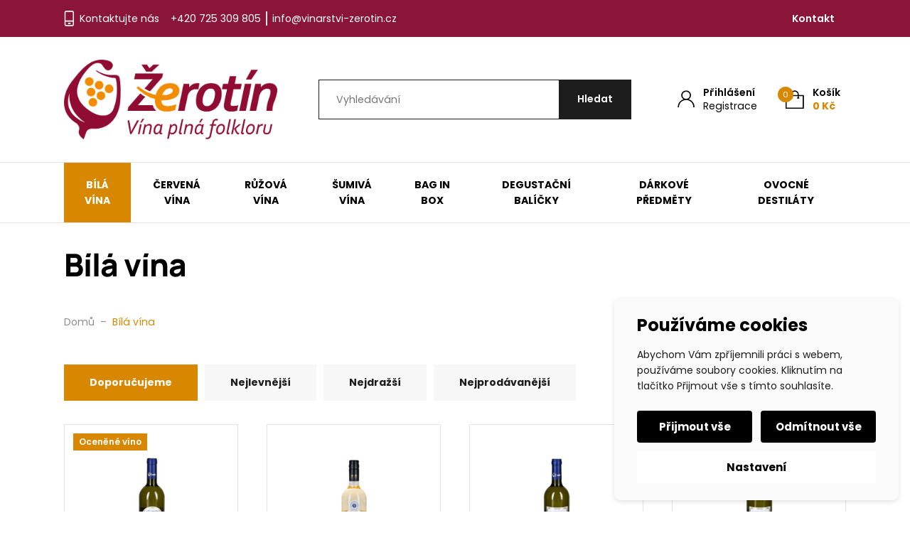

--- FILE ---
content_type: text/html; charset=UTF-8
request_url: https://eshop.vinarstvizerotin.cz/kategorie/bila-vina/page/2/
body_size: 70537
content:
<!DOCTYPE html><html lang="cs"><head><meta http-equiv="Content-Type" content="text/html; charset=utf-8"><meta name="viewport" content="width=device-width, initial-scale=1.0"><link rel="apple-touch-icon" sizes="180x180" href="/apple-touch-icon.png"><link rel="icon" type="image/png" sizes="32x32" href="/favicon-32x32.png"><link rel="icon" type="image/png" sizes="16x16" href="/favicon-16x16.png"><link rel="manifest" href="/site.webmanifest"><link rel="mask-icon" href="/safari-pinned-tab.svg" color="#5bbad5"><meta name="msapplication-TileColor" content="#da532c"><meta name="theme-color" content="#ffffff"> <!--noptimize-->
<script>window.im_cookie_bar_disable_full_features = false;</script>

	    <script src="https://eshop.vinarstvizerotin.cz/wp-content/plugins/im-cookie-bar/js/js.cookie.min.js?ver=1767615079"></script>
	    <script src="https://eshop.vinarstvizerotin.cz/wp-content/plugins/im-cookie-bar/js/cookie-bar.min.js?ver=1767615079"></script>
	    <script src="https://eshop.vinarstvizerotin.cz/wp-content/plugins/im-cookie-bar/js/init.min.js?ver=1767615079"></script>
<!--/noptimize-->  <!--noptimize-->
<script>window.dataLayer = window.dataLayer || [];</script>
<!--/noptimize-->  <!--noptimize-->
<script>
	window.dataLayer.push({
		"page": {
		    "language":        null,
            "isHome":          false,
            "isCart":          false,
            "isCheckout":      false,
            "isOrderReceived": false,
            "isMyAccount":     false,
            "type":            "taxonomy",
			"template":        null,
            "currency":        "CZK"		},
        "object": {
            "id":    100,
            "type":  "product_cat",
            "title": "Bílá vína"        }
	});
</script>
<!--/noptimize-->  <!--noptimize-->
<!-- Google Tag Manager -->
<script>
	(function(w,d,s,l,i){w[l]=w[l]||[];w[l].push({'gtm.start':
	new Date().getTime(),event:'gtm.js'});var f=d.getElementsByTagName(s)[0],
	j=d.createElement(s),dl=l!='dataLayer'?'&l='+l:'';j.async=true;j.src=
	'https://www.googletagmanager.com/gtm.js?id='+i+dl;
    f.parentNode.insertBefore(j,f);
	})(window,document,'script','dataLayer','GTM-WVMK4VZ');
</script>
<!-- End Google Tag Manager -->
<!--/noptimize-->  <!--noptimize-->
	    <script src="https://eshop.vinarstvizerotin.cz/wp-content/plugins/im-cookie-bar/js/main.min.js?ver=1767615079"></script>
<!--/noptimize--><link media="all" href="https://eshop.vinarstvizerotin.cz/wp-content/cache/autoptimize/css/autoptimize_700523ce374a80397d518bad24f3e635.css" rel="stylesheet"><link media="only screen and (max-width: 768px)" href="https://eshop.vinarstvizerotin.cz/wp-content/cache/autoptimize/css/autoptimize_6fe211f8bb15af76999ce9135805d7af.css" rel="stylesheet"><title>Bílá vína - 2. stránka - Vinařství Žerotín</title><meta name="robots" content="noindex,max-snippet:-1,max-image-preview:standard,max-video-preview:-1" /><link rel="prev" href="https://eshop.vinarstvizerotin.cz/kategorie/bila-vina/" /><meta property="og:type" content="website" /><meta property="og:locale" content="cs_CZ" /><meta property="og:site_name" content="Vinařství Žerotín" /><meta property="og:title" content="Bílá vína - 2. stránka" /><meta property="og:url" content="https://eshop.vinarstvizerotin.cz/kategorie/bila-vina/page/2/" /><meta name="twitter:card" content="summary_large_image" /><meta name="twitter:title" content="Bílá vína - 2. stránka" /> <script type="application/ld+json">{"@context":"https://schema.org","@graph":[{"@type":"WebSite","@id":"https://eshop.vinarstvizerotin.cz/#/schema/WebSite","url":"https://eshop.vinarstvizerotin.cz/","name":"Vinařství Žerotín","description":"Vína plná folkloru","inLanguage":"cs","potentialAction":{"@type":"SearchAction","target":{"@type":"EntryPoint","urlTemplate":"https://eshop.vinarstvizerotin.cz/search/{search_term_string}/"},"query-input":"required name=search_term_string"},"publisher":{"@type":"Organization","@id":"https://eshop.vinarstvizerotin.cz/#/schema/Organization","name":"Vinařství Žerotín","url":"https://eshop.vinarstvizerotin.cz/"}},{"@type":"CollectionPage","@id":"https://eshop.vinarstvizerotin.cz/kategorie/bila-vina/page/2/","url":"https://eshop.vinarstvizerotin.cz/kategorie/bila-vina/page/2/","name":"Bílá vína - 2. stránka - Vinařství Žerotín","inLanguage":"cs","isPartOf":{"@id":"https://eshop.vinarstvizerotin.cz/#/schema/WebSite"},"breadcrumb":{"@type":"BreadcrumbList","@id":"https://eshop.vinarstvizerotin.cz/#/schema/BreadcrumbList","itemListElement":[{"@type":"ListItem","position":1,"item":"https://eshop.vinarstvizerotin.cz/","name":"Vinařství Žerotín"},{"@type":"ListItem","position":2,"name":"Bílá vína"}]}}]}</script> <link rel="alternate" type="application/rss+xml" title="Vinařství Žerotín &raquo; Bílá vína Kategorie RSS" href="https://eshop.vinarstvizerotin.cz/kategorie/bila-vina/feed/" /><link rel="preload" href="https://eshop.vinarstvizerotin.cz/wp-content/uploads/2021/08/site-logo.png" as="image" /> <script type="text/javascript" src="https://eshop.vinarstvizerotin.cz/wp-includes/js/jquery/jquery.min.js?ver=3.7.1" id="jquery-core-js"></script> <script type="text/javascript" id="wc-add-to-cart-js-extra">var wc_add_to_cart_params = {"ajax_url":"/wp-admin/admin-ajax.php","wc_ajax_url":"/?wc-ajax=%%endpoint%%","i18n_view_cart":"Zobrazit ko\u0161\u00edk","cart_url":"https://eshop.vinarstvizerotin.cz/kosik/","is_cart":"","cart_redirect_after_add":"no"};
//# sourceURL=wc-add-to-cart-js-extra</script> <script type="text/javascript" id="woocommerce-js-extra">var woocommerce_params = {"ajax_url":"/wp-admin/admin-ajax.php","wc_ajax_url":"/?wc-ajax=%%endpoint%%","i18n_password_show":"Zobrazit heslo","i18n_password_hide":"Skr\u00fdt heslo"};
//# sourceURL=woocommerce-js-extra</script> <link rel="https://api.w.org/" href="https://eshop.vinarstvizerotin.cz/wp-json/" /><link rel="alternate" title="JSON" type="application/json" href="https://eshop.vinarstvizerotin.cz/wp-json/wp/v2/product_cat/100" /><link rel="EditURI" type="application/rsd+xml" title="RSD" href="https://eshop.vinarstvizerotin.cz/xmlrpc.php?rsd" /> <noscript><style>.woocommerce-product-gallery{ opacity: 1 !important; }</style></noscript></head><body class="archive paged tax-product_cat term-bila-vina term-100 paged-2 wp-theme-wexpress wp-child-theme-wexpress-child theme-wexpress woocommerce woocommerce-page woocommerce-no-js"> <noscript> <iframe
 src="https://www.googletagmanager.com/ns.html?id=GTM-WVMK4VZ"
 height="0"
 width="0"
 style="display:none; visibility:hidden"
 ></iframe> </noscript><header class="site-header" id="site-header"><div class="site-header-bar" id="site-header-bar"><div class="site-header-bar-container"><div class="site-header-bar-left"><div id="im-contact-row-3" class="widget widget_im-contact-row"><div class="widget-header"><div class="widget-header-pictogram"> <svg xmlns="http://www.w3.org/2000/svg" width="14px" height="22px" viewBox="0 0 14 22"> <path d="M11.576,21.924 L9.244,21.924 L5.469,21.924 L3.137,21.924 C1.792,21.924 0.700,20.617 0.700,19.012 L0.700,8.273 L0.700,2.925 C0.700,1.319 1.792,0.013 3.137,0.013 L11.576,0.013 C12.920,0.013 14.013,1.319 14.013,2.925 L14.013,8.273 L14.013,19.012 C14.013,20.617 12.920,21.924 11.576,21.924 ZM12.468,8.273 L12.468,2.925 C12.468,2.238 12.058,1.658 11.576,1.658 L3.137,1.658 C2.655,1.658 2.245,2.238 2.245,2.925 L2.245,8.273 L2.245,13.806 L7.088,13.806 L7.624,13.806 L12.468,13.806 L12.468,8.273 ZM12.468,15.451 L7.624,15.451 L7.088,15.451 L2.245,15.451 L2.245,19.012 C2.245,19.698 2.653,20.278 3.137,20.278 L5.469,20.278 L9.244,20.278 L11.576,20.278 C12.060,20.278 12.468,19.698 12.468,19.012 L12.468,15.451 ZM5.771,17.049 L9.193,17.049 L9.193,18.694 L5.771,18.694 L5.771,17.049 Z"/> </svg></div><div class="widget-header-title"> Kontaktujte nás</div></div><ul class="contact-row-items"><li> <a
 href="tel:+420725309805"
 target=""
 > +420 725 309 805 </a></li><li> <a
 href="mailto:info@vinarstvi-zerotin.cz"
 target=""
 > info@vinarstvi-zerotin.cz </a></li></ul></div></div><div class="site-header-bar-right"><div id="im-navigation-6" class="widget widget_im-navigation"><nav class="navigation menu"><ul id="menu-zahlavi-horni-panel-prava-cast" class="menu"><li id="menu-item-482" class="menu-item menu-item-type-post_type menu-item-object-page menu-item-482"><a href="https://eshop.vinarstvizerotin.cz/kontakt/">Kontakt</a></li></ul></nav></div></div></div></div><div id="site-header-main" class="site-header-main"><div class="site-header-main-container"><div class="site-header-main-logo"> <a href="https://eshop.vinarstvizerotin.cz"> <img width="300" height="112" src="https://eshop.vinarstvizerotin.cz/wp-content/uploads/2021/08/site-logo-300x112.png" class="attachment-medium size-medium" alt="" decoding="async" srcset="https://eshop.vinarstvizerotin.cz/wp-content/uploads/2021/08/site-logo-300x112.png 300w, https://eshop.vinarstvizerotin.cz/wp-content/uploads/2021/08/site-logo-600x223.png 600w, https://eshop.vinarstvizerotin.cz/wp-content/uploads/2021/08/site-logo.png 750w" sizes="(max-width: 300px) 100vw, 300px" /> </a></div><div class="site-header-main-controls"> <a
 href="https://eshop.vinarstvizerotin.cz/muj-ucet/"
 class="site-header-control"
 > <span class="site-header-control-icon"> <svg xmlns="http://www.w3.org/2000/svg" width="24px" height="25px" viewBox="0 0 24 25"> <path d="M21.882,17.191 C20.424,15.089 18.246,13.532 15.717,12.735 C17.670,11.557 18.984,9.471 18.984,7.077 C18.984,3.396 15.904,0.402 12.118,0.402 C8.330,0.402 5.250,3.396 5.250,7.077 C5.250,9.471 6.564,11.557 8.518,12.735 C3.795,14.223 0.347,18.491 0.347,23.571 C0.347,23.757 0.395,23.930 0.404,24.114 L2.071,24.114 C2.061,23.931 2.014,23.757 2.014,23.571 C2.014,18.156 6.547,13.751 12.118,13.751 C16.835,13.751 20.775,16.923 21.882,21.177 L21.882,24.114 L22.165,24.114 L23.832,24.114 C23.841,23.930 23.889,23.757 23.889,23.571 C23.889,21.210 23.148,19.015 21.882,17.191 ZM6.917,7.077 C6.917,4.291 9.251,2.023 12.118,2.023 C14.985,2.023 17.317,4.291 17.317,7.077 C17.317,9.863 14.985,12.130 12.118,12.130 C9.251,12.130 6.917,9.863 6.917,7.077 Z"/> </svg> </span> <span class="site-header-control-caption"> <span class="font-weight-semibold"> Přihlášení </span> <span class="d-none d-sm-inline"> <br> Registrace </span> </span> </a> <a href="https://eshop.vinarstvizerotin.cz/kosik/" id="header-cart" class="site-header-control"> <span class="site-header-control-icon"> <span class="site-header-control-icon-badge"> 0 </span> <svg xmlns="http://www.w3.org/2000/svg" width="26px" height="26px" viewBox="0 0 26 26"> <path d="M25.705,6.650 L18.554,6.650 L18.554,5.951 C18.554,2.835 16.022,0.300 12.911,0.300 C9.799,0.300 7.268,2.835 7.268,5.951 L7.268,6.650 L0.001,6.650 L0.001,25.997 L25.705,25.997 L25.705,6.650 ZM8.866,5.951 C8.866,3.718 10.681,1.900 12.911,1.900 C15.142,1.900 16.956,3.718 16.956,5.951 L16.956,6.650 L8.866,6.650 L8.866,5.951 ZM24.107,24.397 L1.599,24.397 L1.599,8.250 L7.268,8.250 L7.268,10.050 L6.544,10.050 L6.544,11.650 L9.590,11.650 L9.590,10.050 L8.866,10.050 L8.866,8.250 L16.956,8.250 L16.956,10.050 L16.232,10.050 L16.232,11.650 L19.279,11.650 L19.279,10.050 L18.554,10.050 L18.554,8.250 L24.107,8.250 L24.107,24.397 Z"/> </svg> </span> <span class="site-header-control-caption"> <span class="d-block font-weight-semibold"> Košík </span> <span class="d-none d-sm-inline text-primary font-weight-bold text-nowrap"> <span class="woocommerce-Price-amount amount"><bdi>0&nbsp;<span class="woocommerce-Price-currencySymbol">&#75;&#269;</span></bdi></span> </span> </span> </a></div><div class="site-header-main-search"><form action="https://eshop.vinarstvizerotin.cz" method="get" class="site-search" id="site-search"> <label for="site-search-input" class="sr-only"> Vyhledávání </label><div class="input-group"> <input
 type="text"
 name="s"
 id="site-search-input"
 value=""
 placeholder="Vyhledávání"
 autocomplete="off"
 class="form-control form-control-secondary form-control-sm"
 ><div class="input-group-append"> <button type="submit" class="btn btn-secondary btn-sm px-3 px-md-4 py-0"> <span class="d-block d-sm-none"> <svg xmlns="http://www.w3.org/2000/svg" width="20" height="20" viewBox="0 0 512 512"> <path d="M505 442.7L405.3 343c-4.5-4.5-10.6-7-17-7H372c27.6-35.3 44-79.7 44-128C416 93.1 322.9 0 208 0S0 93.1 0 208s93.1 208 208 208c48.3 0 92.7-16.4 128-44v16.3c0 6.4 2.5 12.5 7 17l99.7 99.7c9.4 9.4 24.6 9.4 33.9 0l28.3-28.3c9.4-9.4 9.4-24.6.1-34zM208 336c-70.7 0-128-57.2-128-128 0-70.7 57.2-128 128-128 70.7 0 128 57.2 128 128 0 70.7-57.2 128-128 128z"/> </svg> </span> <span class="d-none d-sm-block"> Hledat </span> </button></div></div> <input type="hidden" name="category" value="products"></form></div> <button type="button" id="site-hamburger" class="site-header-main-hamburger"> <span class="first"></span> <span class="middle"></span> <span class="last"></span> </button></div></div><div class="site-header-menu" id="site-header-menu"><div class="site-header-menu-container"><div id="im-product-menu-2" class="widget widget_im-product-menu"><nav class="
 products-menu menu
 depth-3    images-no"><ul><li
 class="active expanded"
 > <a href="https://eshop.vinarstvizerotin.cz/kategorie/bila-vina/"> Bílá vína </a></li><li
 > <a href="https://eshop.vinarstvizerotin.cz/kategorie/cervena-vina/"> Červená vína </a></li><li
 > <a href="https://eshop.vinarstvizerotin.cz/kategorie/ruzova-vina/"> Růžová vína </a></li><li
 > <a href="https://eshop.vinarstvizerotin.cz/kategorie/sumiva-vina/"> Šumivá vína </a></li><li
 > <a href="https://eshop.vinarstvizerotin.cz/kategorie/bag-in-box/"> Bag in box </a></li><li
 > <a href="https://eshop.vinarstvizerotin.cz/kategorie/degustacni-balicky/"> Degustační balíčky </a></li><li
 > <a href="https://eshop.vinarstvizerotin.cz/kategorie/darkove-predmety/"> Dárkové předměty </a></li><li
 > <a href="https://eshop.vinarstvizerotin.cz/kategorie/ovocne-destilaty/"> Ovocné destiláty </a></li></ul></nav></div></div></div><nav id="site-header-menu-phone" class="site-header-menu-phone"></nav></header><main class="site-main"><div class="site-main-wrapper container"><div class="site-content"><header class="woocommerce-products-header"><h1 class="woocommerce-products-header__title page-title">Bílá vína</h1><div class="site-breadcrumb"><div id="im-breadcrumb-2" class="widget widget_im-breadcrumb"><div class="breadcrumb"> <span property="itemListElement" typeof="ListItem"><a property="item" typeof="WebPage" title="Přejít na Vinařství Žerotín." href="https://eshop.vinarstvizerotin.cz" class="home" ><span property="name">Domů</span></a><meta property="position" content="1"></span>&nbsp;&nbsp;&ndash;&nbsp;&nbsp;<span property="itemListElement" typeof="ListItem"><span property="name">Bílá vína</span><meta property="position" content="2"></span></div></div></div></header><div class="woocommerce-notices-wrapper"></div><form class="woocommerce-ordering woocommerce-ordering-select d-block d-sm-none" method="get"> <label for="orderby-select"> Řadit dle </label> <select name="orderby" class="orderby" id="orderby-select"><option
 value="menu_order"
 selected='selected'            > Doporučujeme</option><option
 value="price"
 > Nejlevnější</option><option
 value="price-desc"
 > Nejdražší</option><option
 value="popularity"
 > Nejprodávanější</option> </select> <input type="hidden" name="paged" value="1" /></form><form id="woocommerce-ordering-radio" class="woocommerce-ordering d-none d-sm-block" method="get"><div class="radio-switchers"> <label
 for="orderby-menu_order"
 class="radio-switchers-item"
 > <input
 type="radio"
 name="orderby"
 value="menu_order"
 id="orderby-menu_order"
 checked='checked'                    > <span class="radio-switchers-item-caption"> Doporučujeme </span> </label> <label
 for="orderby-price"
 class="radio-switchers-item"
 > <input
 type="radio"
 name="orderby"
 value="price"
 id="orderby-price"
 > <span class="radio-switchers-item-caption"> Nejlevnější </span> </label> <label
 for="orderby-price-desc"
 class="radio-switchers-item"
 > <input
 type="radio"
 name="orderby"
 value="price-desc"
 id="orderby-price-desc"
 > <span class="radio-switchers-item-caption"> Nejdražší </span> </label> <label
 for="orderby-popularity"
 class="radio-switchers-item"
 > <input
 type="radio"
 name="orderby"
 value="popularity"
 id="orderby-popularity"
 > <span class="radio-switchers-item-caption"> Nejprodávanější </span> </label></div> <input type="hidden" name="paged" value="1"></form><h2 class="screen-reader-text"> Produkty</h2><div class="products"><div class="product type-product post-1192 status-publish first instock product_cat-bila-vina product_tag-ocenene-vino has-post-thumbnail taxable shipping-taxable purchasable product-type-simple"> <a href="https://eshop.vinarstvizerotin.cz/produkty/ryzlink-rynsky-2022-pozdni-sber/" class="woocommerce-LoopProduct-link woocommerce-loop-product__link"><span class='product-thumbnail'><img width="300" height="300" src="https://eshop.vinarstvizerotin.cz/wp-content/uploads/2025/03/ryzlink-rynsky-2022-ps-300x300.jpeg" class="attachment-woocommerce_thumbnail size-woocommerce_thumbnail" alt="Ryzlink rýnský 2022 - pozdní sběr" decoding="async" fetchpriority="high" srcset="https://eshop.vinarstvizerotin.cz/wp-content/uploads/2025/03/ryzlink-rynsky-2022-ps-300x300.jpeg 300w, https://eshop.vinarstvizerotin.cz/wp-content/uploads/2025/03/ryzlink-rynsky-2022-ps-1024x1024.jpeg 1024w, https://eshop.vinarstvizerotin.cz/wp-content/uploads/2025/03/ryzlink-rynsky-2022-ps-150x150.jpeg 150w, https://eshop.vinarstvizerotin.cz/wp-content/uploads/2025/03/ryzlink-rynsky-2022-ps-768x768.jpeg 768w, https://eshop.vinarstvizerotin.cz/wp-content/uploads/2025/03/ryzlink-rynsky-2022-ps-1536x1536.jpeg 1536w, https://eshop.vinarstvizerotin.cz/wp-content/uploads/2025/03/ryzlink-rynsky-2022-ps-2048x2048.jpeg 2048w, https://eshop.vinarstvizerotin.cz/wp-content/uploads/2025/03/ryzlink-rynsky-2022-ps-600x600.jpeg 600w, https://eshop.vinarstvizerotin.cz/wp-content/uploads/2025/03/ryzlink-rynsky-2022-ps-100x100.jpeg 100w" sizes="(max-width: 300px) 100vw, 300px" /><ul class="product-tags top-left"><li> <span
 class="product-tag product-tag-text"
 style="color: #ffffff;background: #d78700;"
 > Oceněné víno </span></li></ul> </span><span class='product-title'>Ryzlink rýnský 2022 &#8211; pozdní sběr</span> <span class="price"><span class="woocommerce-Price-amount amount"><bdi>300&nbsp;<span class="woocommerce-Price-currencySymbol">&#75;&#269;</span></bdi></span></span> </a><div class="product-add-to-cart"><div class="quantity"> <label class="screen-reader-text" for="quantity_695c1c80aee74"> Ryzlink rýnský 2022 - pozdní sběr množství </label><div class="quantity-group"> <button
 type="button"
 class="quantity-control"
 data-action="decrease"
 > - </button> <input
 type="number"
 id="quantity_695c1c80aee74"
 class="input-text qty text"
 step="1"
 min="1"
 max=""
 name="quantity"
 value="1"
 title="Qty"
 size="4"
 placeholder=""
 inputmode="numeric"
 > <button
 type="button"
 class="quantity-control"
 data-action="increase"
 > + </button></div></div> <a
 href="/kategorie/bila-vina/page/2/?add-to-cart=1192"
 data-quantity="1"
 class="button product_type_simple add_to_cart_button ajax_add_to_cart"
 data-product_id="1192" data-product_sku="" aria-label="Přidat do košíku: &ldquo;Ryzlink rýnský 2022 - pozdní sběr&rdquo;" rel="nofollow" data-success_message="&ldquo;Ryzlink rýnský 2022 - pozdní sběr&rdquo; byl přidán do košíku" role="button"    > <span class="product-add-to-cart-button-icon"> <svg xmlns="http://www.w3.org/2000/svg" width="26px" height="26px" viewBox="0 0 26 26"> <path d="M25.705,6.650 L18.554,6.650 L18.554,5.951 C18.554,2.835 16.022,0.300 12.911,0.300 C9.799,0.300 7.268,2.835 7.268,5.951 L7.268,6.650 L0.001,6.650 L0.001,25.997 L25.705,25.997 L25.705,6.650 ZM8.866,5.951 C8.866,3.718 10.681,1.900 12.911,1.900 C15.142,1.900 16.956,3.718 16.956,5.951 L16.956,6.650 L8.866,6.650 L8.866,5.951 ZM24.107,24.397 L1.599,24.397 L1.599,8.250 L7.268,8.250 L7.268,10.050 L6.544,10.050 L6.544,11.650 L9.590,11.650 L9.590,10.050 L8.866,10.050 L8.866,8.250 L16.956,8.250 L16.956,10.050 L16.232,10.050 L16.232,11.650 L19.279,11.650 L19.279,10.050 L18.554,10.050 L18.554,8.250 L24.107,8.250 L24.107,24.397 Z"/> </svg> </span> <span class="product-add-to-cart-button-text"> Do košíku </span> </a></div></div><div class="product type-product post-1135 status-publish instock product_cat-bila-vina product_cat-sumiva-vina product_tag-posledni-kusy has-post-thumbnail taxable shipping-taxable purchasable product-type-simple"> <a href="https://eshop.vinarstvizerotin.cz/produkty/frizzante-palava-2024/" class="woocommerce-LoopProduct-link woocommerce-loop-product__link"><span class='product-thumbnail'><img width="300" height="300" src="https://eshop.vinarstvizerotin.cz/wp-content/uploads/2023/07/frizzanta-palava-2024-upraveno-300x300.jpeg" class="attachment-woocommerce_thumbnail size-woocommerce_thumbnail" alt="Frizzante Pálava 2024" decoding="async" srcset="https://eshop.vinarstvizerotin.cz/wp-content/uploads/2023/07/frizzanta-palava-2024-upraveno-300x300.jpeg 300w, https://eshop.vinarstvizerotin.cz/wp-content/uploads/2023/07/frizzanta-palava-2024-upraveno-1024x1024.jpeg 1024w, https://eshop.vinarstvizerotin.cz/wp-content/uploads/2023/07/frizzanta-palava-2024-upraveno-150x150.jpeg 150w, https://eshop.vinarstvizerotin.cz/wp-content/uploads/2023/07/frizzanta-palava-2024-upraveno-768x768.jpeg 768w, https://eshop.vinarstvizerotin.cz/wp-content/uploads/2023/07/frizzanta-palava-2024-upraveno-1536x1536.jpeg 1536w, https://eshop.vinarstvizerotin.cz/wp-content/uploads/2023/07/frizzanta-palava-2024-upraveno-2048x2048.jpeg 2048w, https://eshop.vinarstvizerotin.cz/wp-content/uploads/2023/07/frizzanta-palava-2024-upraveno-600x600.jpeg 600w, https://eshop.vinarstvizerotin.cz/wp-content/uploads/2023/07/frizzanta-palava-2024-upraveno-100x100.jpeg 100w" sizes="(max-width: 300px) 100vw, 300px" /> </span><span class='product-title'>Frizzante Pálava 2024</span> <span class="price"><span class="woocommerce-Price-amount amount"><bdi>210&nbsp;<span class="woocommerce-Price-currencySymbol">&#75;&#269;</span></bdi></span></span> </a><div class="product-add-to-cart"><div class="quantity"> <label class="screen-reader-text" for="quantity_695c1c80af9d9"> Frizzante Pálava 2024 množství </label><div class="quantity-group"> <button
 type="button"
 class="quantity-control"
 data-action="decrease"
 > - </button> <input
 type="number"
 id="quantity_695c1c80af9d9"
 class="input-text qty text"
 step="1"
 min="1"
 max=""
 name="quantity"
 value="1"
 title="Qty"
 size="4"
 placeholder=""
 inputmode="numeric"
 > <button
 type="button"
 class="quantity-control"
 data-action="increase"
 > + </button></div></div> <a
 href="/kategorie/bila-vina/page/2/?add-to-cart=1135"
 data-quantity="1"
 class="button product_type_simple add_to_cart_button ajax_add_to_cart"
 data-product_id="1135" data-product_sku="" aria-label="Přidat do košíku: &ldquo;Frizzante Pálava 2024&rdquo;" rel="nofollow" data-success_message="&ldquo;Frizzante Pálava 2024&rdquo; byl přidán do košíku" role="button"    > <span class="product-add-to-cart-button-icon"> <svg xmlns="http://www.w3.org/2000/svg" width="26px" height="26px" viewBox="0 0 26 26"> <path d="M25.705,6.650 L18.554,6.650 L18.554,5.951 C18.554,2.835 16.022,0.300 12.911,0.300 C9.799,0.300 7.268,2.835 7.268,5.951 L7.268,6.650 L0.001,6.650 L0.001,25.997 L25.705,25.997 L25.705,6.650 ZM8.866,5.951 C8.866,3.718 10.681,1.900 12.911,1.900 C15.142,1.900 16.956,3.718 16.956,5.951 L16.956,6.650 L8.866,6.650 L8.866,5.951 ZM24.107,24.397 L1.599,24.397 L1.599,8.250 L7.268,8.250 L7.268,10.050 L6.544,10.050 L6.544,11.650 L9.590,11.650 L9.590,10.050 L8.866,10.050 L8.866,8.250 L16.956,8.250 L16.956,10.050 L16.232,10.050 L16.232,11.650 L19.279,11.650 L19.279,10.050 L18.554,10.050 L18.554,8.250 L24.107,8.250 L24.107,24.397 Z"/> </svg> </span> <span class="product-add-to-cart-button-text"> Do košíku </span> </a></div></div><div class="product type-product post-1384 status-publish last instock product_cat-bila-vina has-post-thumbnail taxable shipping-taxable purchasable product-type-simple"> <a href="https://eshop.vinarstvizerotin.cz/produkty/ryzlink-rynsky-2022-2023/" class="woocommerce-LoopProduct-link woocommerce-loop-product__link"><span class='product-thumbnail'><img width="300" height="300" src="https://eshop.vinarstvizerotin.cz/wp-content/uploads/2024/10/rr-20222023-mzv-300x300.jpg" class="attachment-woocommerce_thumbnail size-woocommerce_thumbnail" alt="Ryzlink rýnský 2022 + 2023 - moravské zemské víno" decoding="async" srcset="https://eshop.vinarstvizerotin.cz/wp-content/uploads/2024/10/rr-20222023-mzv-300x300.jpg 300w, https://eshop.vinarstvizerotin.cz/wp-content/uploads/2024/10/rr-20222023-mzv-1024x1024.jpg 1024w, https://eshop.vinarstvizerotin.cz/wp-content/uploads/2024/10/rr-20222023-mzv-150x150.jpg 150w, https://eshop.vinarstvizerotin.cz/wp-content/uploads/2024/10/rr-20222023-mzv-768x768.jpg 768w, https://eshop.vinarstvizerotin.cz/wp-content/uploads/2024/10/rr-20222023-mzv-1536x1536.jpg 1536w, https://eshop.vinarstvizerotin.cz/wp-content/uploads/2024/10/rr-20222023-mzv-2048x2048.jpg 2048w, https://eshop.vinarstvizerotin.cz/wp-content/uploads/2024/10/rr-20222023-mzv-600x600.jpg 600w, https://eshop.vinarstvizerotin.cz/wp-content/uploads/2024/10/rr-20222023-mzv-100x100.jpg 100w" sizes="(max-width: 300px) 100vw, 300px" /> </span><span class='product-title'>Ryzlink rýnský 2022 + 2023 &#8211; moravské zemské víno</span> <span class="price"><span class="woocommerce-Price-amount amount"><bdi>150&nbsp;<span class="woocommerce-Price-currencySymbol">&#75;&#269;</span></bdi></span></span> </a><div class="product-add-to-cart"><div class="quantity"> <label class="screen-reader-text" for="quantity_695c1c80b0258"> Ryzlink rýnský 2022 + 2023 - moravské zemské víno množství </label><div class="quantity-group"> <button
 type="button"
 class="quantity-control"
 data-action="decrease"
 > - </button> <input
 type="number"
 id="quantity_695c1c80b0258"
 class="input-text qty text"
 step="1"
 min="1"
 max=""
 name="quantity"
 value="1"
 title="Qty"
 size="4"
 placeholder=""
 inputmode="numeric"
 > <button
 type="button"
 class="quantity-control"
 data-action="increase"
 > + </button></div></div> <a
 href="/kategorie/bila-vina/page/2/?add-to-cart=1384"
 data-quantity="1"
 class="button product_type_simple add_to_cart_button ajax_add_to_cart"
 data-product_id="1384" data-product_sku="" aria-label="Přidat do košíku: &ldquo;Ryzlink rýnský 2022 + 2023 - moravské zemské víno&rdquo;" rel="nofollow" data-success_message="&ldquo;Ryzlink rýnský 2022 + 2023 - moravské zemské víno&rdquo; byl přidán do košíku" role="button"    > <span class="product-add-to-cart-button-icon"> <svg xmlns="http://www.w3.org/2000/svg" width="26px" height="26px" viewBox="0 0 26 26"> <path d="M25.705,6.650 L18.554,6.650 L18.554,5.951 C18.554,2.835 16.022,0.300 12.911,0.300 C9.799,0.300 7.268,2.835 7.268,5.951 L7.268,6.650 L0.001,6.650 L0.001,25.997 L25.705,25.997 L25.705,6.650 ZM8.866,5.951 C8.866,3.718 10.681,1.900 12.911,1.900 C15.142,1.900 16.956,3.718 16.956,5.951 L16.956,6.650 L8.866,6.650 L8.866,5.951 ZM24.107,24.397 L1.599,24.397 L1.599,8.250 L7.268,8.250 L7.268,10.050 L6.544,10.050 L6.544,11.650 L9.590,11.650 L9.590,10.050 L8.866,10.050 L8.866,8.250 L16.956,8.250 L16.956,10.050 L16.232,10.050 L16.232,11.650 L19.279,11.650 L19.279,10.050 L18.554,10.050 L18.554,8.250 L24.107,8.250 L24.107,24.397 Z"/> </svg> </span> <span class="product-add-to-cart-button-text"> Do košíku </span> </a></div></div><div class="product type-product post-819 status-publish first instock product_cat-bila-vina product_tag-ocenene-vino has-post-thumbnail taxable shipping-taxable purchasable product-type-simple"> <a href="https://eshop.vinarstvizerotin.cz/produkty/chardonnay-2023-moravskezemskevino/" class="woocommerce-LoopProduct-link woocommerce-loop-product__link"><span class='product-thumbnail'><img width="300" height="300" src="https://eshop.vinarstvizerotin.cz/wp-content/uploads/2022/04/chardonnay-mzv-2023-300x300.jpg" class="attachment-woocommerce_thumbnail size-woocommerce_thumbnail" alt="Chardonnay 2023 - moravské zemské víno" decoding="async" loading="lazy" srcset="https://eshop.vinarstvizerotin.cz/wp-content/uploads/2022/04/chardonnay-mzv-2023-300x300.jpg 300w, https://eshop.vinarstvizerotin.cz/wp-content/uploads/2022/04/chardonnay-mzv-2023-1024x1024.jpg 1024w, https://eshop.vinarstvizerotin.cz/wp-content/uploads/2022/04/chardonnay-mzv-2023-150x150.jpg 150w, https://eshop.vinarstvizerotin.cz/wp-content/uploads/2022/04/chardonnay-mzv-2023-768x768.jpg 768w, https://eshop.vinarstvizerotin.cz/wp-content/uploads/2022/04/chardonnay-mzv-2023-1536x1536.jpg 1536w, https://eshop.vinarstvizerotin.cz/wp-content/uploads/2022/04/chardonnay-mzv-2023-2048x2048.jpg 2048w, https://eshop.vinarstvizerotin.cz/wp-content/uploads/2022/04/chardonnay-mzv-2023-600x600.jpg 600w, https://eshop.vinarstvizerotin.cz/wp-content/uploads/2022/04/chardonnay-mzv-2023-100x100.jpg 100w" sizes="(max-width: 300px) 100vw, 300px" /><ul class="product-tags top-left"><li> <span
 class="product-tag product-tag-text"
 style="color: #ffffff;background: #d78700;"
 > Oceněné víno </span></li></ul> </span><span class='product-title'>Chardonnay 2023 &#8211; moravské zemské víno</span> <span class="price"><span class="woocommerce-Price-amount amount"><bdi>150&nbsp;<span class="woocommerce-Price-currencySymbol">&#75;&#269;</span></bdi></span></span> </a><div class="product-add-to-cart"><div class="quantity"> <label class="screen-reader-text" for="quantity_695c1c80b0b40"> Chardonnay 2023 - moravské zemské víno množství </label><div class="quantity-group"> <button
 type="button"
 class="quantity-control"
 data-action="decrease"
 > - </button> <input
 type="number"
 id="quantity_695c1c80b0b40"
 class="input-text qty text"
 step="1"
 min="1"
 max=""
 name="quantity"
 value="1"
 title="Qty"
 size="4"
 placeholder=""
 inputmode="numeric"
 > <button
 type="button"
 class="quantity-control"
 data-action="increase"
 > + </button></div></div> <a
 href="/kategorie/bila-vina/page/2/?add-to-cart=819"
 data-quantity="1"
 class="button product_type_simple add_to_cart_button ajax_add_to_cart"
 data-product_id="819" data-product_sku="6" aria-label="Přidat do košíku: &ldquo;Chardonnay 2023 - moravské zemské víno&rdquo;" rel="nofollow" data-success_message="&ldquo;Chardonnay 2023 - moravské zemské víno&rdquo; byl přidán do košíku" role="button"    > <span class="product-add-to-cart-button-icon"> <svg xmlns="http://www.w3.org/2000/svg" width="26px" height="26px" viewBox="0 0 26 26"> <path d="M25.705,6.650 L18.554,6.650 L18.554,5.951 C18.554,2.835 16.022,0.300 12.911,0.300 C9.799,0.300 7.268,2.835 7.268,5.951 L7.268,6.650 L0.001,6.650 L0.001,25.997 L25.705,25.997 L25.705,6.650 ZM8.866,5.951 C8.866,3.718 10.681,1.900 12.911,1.900 C15.142,1.900 16.956,3.718 16.956,5.951 L16.956,6.650 L8.866,6.650 L8.866,5.951 ZM24.107,24.397 L1.599,24.397 L1.599,8.250 L7.268,8.250 L7.268,10.050 L6.544,10.050 L6.544,11.650 L9.590,11.650 L9.590,10.050 L8.866,10.050 L8.866,8.250 L16.956,8.250 L16.956,10.050 L16.232,10.050 L16.232,11.650 L19.279,11.650 L19.279,10.050 L18.554,10.050 L18.554,8.250 L24.107,8.250 L24.107,24.397 Z"/> </svg> </span> <span class="product-add-to-cart-button-text"> Do košíku </span> </a></div></div><div class="product type-product post-1524 status-publish instock product_cat-bila-vina has-post-thumbnail taxable shipping-taxable purchasable product-type-simple"> <a href="https://eshop.vinarstvizerotin.cz/produkty/chardonnay-2023-pozdni-sber/" class="woocommerce-LoopProduct-link woocommerce-loop-product__link"><span class='product-thumbnail'><img width="300" height="300" src="https://eshop.vinarstvizerotin.cz/wp-content/uploads/2022/04/chardonnay-2023-ps-300x300.jpg" class="attachment-woocommerce_thumbnail size-woocommerce_thumbnail" alt="Chardonnay 2023 - pozdní sběr" decoding="async" loading="lazy" srcset="https://eshop.vinarstvizerotin.cz/wp-content/uploads/2022/04/chardonnay-2023-ps-300x300.jpg 300w, https://eshop.vinarstvizerotin.cz/wp-content/uploads/2022/04/chardonnay-2023-ps-1024x1024.jpg 1024w, https://eshop.vinarstvizerotin.cz/wp-content/uploads/2022/04/chardonnay-2023-ps-150x150.jpg 150w, https://eshop.vinarstvizerotin.cz/wp-content/uploads/2022/04/chardonnay-2023-ps-768x768.jpg 768w, https://eshop.vinarstvizerotin.cz/wp-content/uploads/2022/04/chardonnay-2023-ps-1536x1536.jpg 1536w, https://eshop.vinarstvizerotin.cz/wp-content/uploads/2022/04/chardonnay-2023-ps-2048x2048.jpg 2048w, https://eshop.vinarstvizerotin.cz/wp-content/uploads/2022/04/chardonnay-2023-ps-600x600.jpg 600w, https://eshop.vinarstvizerotin.cz/wp-content/uploads/2022/04/chardonnay-2023-ps-100x100.jpg 100w" sizes="(max-width: 300px) 100vw, 300px" /> </span><span class='product-title'>Chardonnay 2023 &#8211; pozdní sběr</span> <span class="price"><span class="woocommerce-Price-amount amount"><bdi>300&nbsp;<span class="woocommerce-Price-currencySymbol">&#75;&#269;</span></bdi></span></span> </a><div class="product-add-to-cart"><div class="quantity"> <label class="screen-reader-text" for="quantity_695c1c80b13b2"> Chardonnay 2023 - pozdní sběr množství </label><div class="quantity-group"> <button
 type="button"
 class="quantity-control"
 data-action="decrease"
 > - </button> <input
 type="number"
 id="quantity_695c1c80b13b2"
 class="input-text qty text"
 step="1"
 min="1"
 max=""
 name="quantity"
 value="1"
 title="Qty"
 size="4"
 placeholder=""
 inputmode="numeric"
 > <button
 type="button"
 class="quantity-control"
 data-action="increase"
 > + </button></div></div> <a
 href="/kategorie/bila-vina/page/2/?add-to-cart=1524"
 data-quantity="1"
 class="button product_type_simple add_to_cart_button ajax_add_to_cart"
 data-product_id="1524" data-product_sku="7" aria-label="Přidat do košíku: &ldquo;Chardonnay 2023 - pozdní sběr&rdquo;" rel="nofollow" data-success_message="&ldquo;Chardonnay 2023 - pozdní sběr&rdquo; byl přidán do košíku" role="button"    > <span class="product-add-to-cart-button-icon"> <svg xmlns="http://www.w3.org/2000/svg" width="26px" height="26px" viewBox="0 0 26 26"> <path d="M25.705,6.650 L18.554,6.650 L18.554,5.951 C18.554,2.835 16.022,0.300 12.911,0.300 C9.799,0.300 7.268,2.835 7.268,5.951 L7.268,6.650 L0.001,6.650 L0.001,25.997 L25.705,25.997 L25.705,6.650 ZM8.866,5.951 C8.866,3.718 10.681,1.900 12.911,1.900 C15.142,1.900 16.956,3.718 16.956,5.951 L16.956,6.650 L8.866,6.650 L8.866,5.951 ZM24.107,24.397 L1.599,24.397 L1.599,8.250 L7.268,8.250 L7.268,10.050 L6.544,10.050 L6.544,11.650 L9.590,11.650 L9.590,10.050 L8.866,10.050 L8.866,8.250 L16.956,8.250 L16.956,10.050 L16.232,10.050 L16.232,11.650 L19.279,11.650 L19.279,10.050 L18.554,10.050 L18.554,8.250 L24.107,8.250 L24.107,24.397 Z"/> </svg> </span> <span class="product-add-to-cart-button-text"> Do košíku </span> </a></div></div><div class="product type-product post-1450 status-publish last instock product_cat-bila-vina product_tag-ocenene-vino has-post-thumbnail taxable shipping-taxable purchasable product-type-simple"> <a href="https://eshop.vinarstvizerotin.cz/produkty/muskat-moravsky-2024/" class="woocommerce-LoopProduct-link woocommerce-loop-product__link"><span class='product-thumbnail'><img width="300" height="300" src="https://eshop.vinarstvizerotin.cz/wp-content/uploads/2025/03/mm-2024-ps-300x300.png" class="attachment-woocommerce_thumbnail size-woocommerce_thumbnail" alt="Muškát moravský 2024 - pozdní sběr" decoding="async" loading="lazy" srcset="https://eshop.vinarstvizerotin.cz/wp-content/uploads/2025/03/mm-2024-ps-300x300.png 300w, https://eshop.vinarstvizerotin.cz/wp-content/uploads/2025/03/mm-2024-ps-1024x1024.png 1024w, https://eshop.vinarstvizerotin.cz/wp-content/uploads/2025/03/mm-2024-ps-150x150.png 150w, https://eshop.vinarstvizerotin.cz/wp-content/uploads/2025/03/mm-2024-ps-768x768.png 768w, https://eshop.vinarstvizerotin.cz/wp-content/uploads/2025/03/mm-2024-ps-1536x1536.png 1536w, https://eshop.vinarstvizerotin.cz/wp-content/uploads/2025/03/mm-2024-ps-2048x2048.png 2048w, https://eshop.vinarstvizerotin.cz/wp-content/uploads/2025/03/mm-2024-ps-600x600.png 600w, https://eshop.vinarstvizerotin.cz/wp-content/uploads/2025/03/mm-2024-ps-100x100.png 100w" sizes="(max-width: 300px) 100vw, 300px" /><ul class="product-tags top-left"><li> <span
 class="product-tag product-tag-text"
 style="color: #ffffff;background: #d78700;"
 > Oceněné víno </span></li></ul> </span><span class='product-title'>Muškát moravský 2024 &#8211; pozdní sběr</span> <span class="price"><span class="woocommerce-Price-amount amount"><bdi>210&nbsp;<span class="woocommerce-Price-currencySymbol">&#75;&#269;</span></bdi></span></span> </a><div class="product-add-to-cart"><div class="quantity"> <label class="screen-reader-text" for="quantity_695c1c80b1df2"> Muškát moravský 2024 - pozdní sběr množství </label><div class="quantity-group"> <button
 type="button"
 class="quantity-control"
 data-action="decrease"
 > - </button> <input
 type="number"
 id="quantity_695c1c80b1df2"
 class="input-text qty text"
 step="1"
 min="1"
 max=""
 name="quantity"
 value="1"
 title="Qty"
 size="4"
 placeholder=""
 inputmode="numeric"
 > <button
 type="button"
 class="quantity-control"
 data-action="increase"
 > + </button></div></div> <a
 href="/kategorie/bila-vina/page/2/?add-to-cart=1450"
 data-quantity="1"
 class="button product_type_simple add_to_cart_button ajax_add_to_cart"
 data-product_id="1450" data-product_sku="" aria-label="Přidat do košíku: &ldquo;Muškát moravský 2024 - pozdní sběr&rdquo;" rel="nofollow" data-success_message="&ldquo;Muškát moravský 2024 - pozdní sběr&rdquo; byl přidán do košíku" role="button"    > <span class="product-add-to-cart-button-icon"> <svg xmlns="http://www.w3.org/2000/svg" width="26px" height="26px" viewBox="0 0 26 26"> <path d="M25.705,6.650 L18.554,6.650 L18.554,5.951 C18.554,2.835 16.022,0.300 12.911,0.300 C9.799,0.300 7.268,2.835 7.268,5.951 L7.268,6.650 L0.001,6.650 L0.001,25.997 L25.705,25.997 L25.705,6.650 ZM8.866,5.951 C8.866,3.718 10.681,1.900 12.911,1.900 C15.142,1.900 16.956,3.718 16.956,5.951 L16.956,6.650 L8.866,6.650 L8.866,5.951 ZM24.107,24.397 L1.599,24.397 L1.599,8.250 L7.268,8.250 L7.268,10.050 L6.544,10.050 L6.544,11.650 L9.590,11.650 L9.590,10.050 L8.866,10.050 L8.866,8.250 L16.956,8.250 L16.956,10.050 L16.232,10.050 L16.232,11.650 L19.279,11.650 L19.279,10.050 L18.554,10.050 L18.554,8.250 L24.107,8.250 L24.107,24.397 Z"/> </svg> </span> <span class="product-add-to-cart-button-text"> Do košíku </span> </a></div></div><div class="product type-product post-964 status-publish first instock product_cat-bila-vina product_tag-ocenene-vino has-post-thumbnail taxable shipping-taxable purchasable product-type-simple"> <a href="https://eshop.vinarstvizerotin.cz/produkty/palava-2023-pozdni-sber/" class="woocommerce-LoopProduct-link woocommerce-loop-product__link"><span class='product-thumbnail'><img width="300" height="300" src="https://eshop.vinarstvizerotin.cz/wp-content/uploads/2024/08/palava-ps-2023-white-300x300.png" class="attachment-woocommerce_thumbnail size-woocommerce_thumbnail" alt="Pálava 2023 - pozdní sběr, polosladké" decoding="async" loading="lazy" srcset="https://eshop.vinarstvizerotin.cz/wp-content/uploads/2024/08/palava-ps-2023-white-300x300.png 300w, https://eshop.vinarstvizerotin.cz/wp-content/uploads/2024/08/palava-ps-2023-white-150x150.png 150w, https://eshop.vinarstvizerotin.cz/wp-content/uploads/2024/08/palava-ps-2023-white-100x100.png 100w, https://eshop.vinarstvizerotin.cz/wp-content/uploads/2024/08/palava-ps-2023-white.png 500w" sizes="(max-width: 300px) 100vw, 300px" /><ul class="product-tags top-left"><li> <span
 class="product-tag product-tag-text"
 style="color: #ffffff;background: #d78700;"
 > Oceněné víno </span></li></ul> </span><span class='product-title'>Pálava 2023 &#8211; pozdní sběr, polosladké</span> <span class="price"><span class="woocommerce-Price-amount amount"><bdi>250&nbsp;<span class="woocommerce-Price-currencySymbol">&#75;&#269;</span></bdi></span></span> </a><div class="product-add-to-cart"><div class="quantity"> <label class="screen-reader-text" for="quantity_695c1c80b26f2"> Pálava 2023 - pozdní sběr, polosladké množství </label><div class="quantity-group"> <button
 type="button"
 class="quantity-control"
 data-action="decrease"
 > - </button> <input
 type="number"
 id="quantity_695c1c80b26f2"
 class="input-text qty text"
 step="1"
 min="1"
 max=""
 name="quantity"
 value="1"
 title="Qty"
 size="4"
 placeholder=""
 inputmode="numeric"
 > <button
 type="button"
 class="quantity-control"
 data-action="increase"
 > + </button></div></div> <a
 href="/kategorie/bila-vina/page/2/?add-to-cart=964"
 data-quantity="1"
 class="button product_type_simple add_to_cart_button ajax_add_to_cart"
 data-product_id="964" data-product_sku="" aria-label="Přidat do košíku: &ldquo;Pálava 2023 - pozdní sběr, polosladké&rdquo;" rel="nofollow" data-success_message="&ldquo;Pálava 2023 - pozdní sběr, polosladké&rdquo; byl přidán do košíku" role="button"    > <span class="product-add-to-cart-button-icon"> <svg xmlns="http://www.w3.org/2000/svg" width="26px" height="26px" viewBox="0 0 26 26"> <path d="M25.705,6.650 L18.554,6.650 L18.554,5.951 C18.554,2.835 16.022,0.300 12.911,0.300 C9.799,0.300 7.268,2.835 7.268,5.951 L7.268,6.650 L0.001,6.650 L0.001,25.997 L25.705,25.997 L25.705,6.650 ZM8.866,5.951 C8.866,3.718 10.681,1.900 12.911,1.900 C15.142,1.900 16.956,3.718 16.956,5.951 L16.956,6.650 L8.866,6.650 L8.866,5.951 ZM24.107,24.397 L1.599,24.397 L1.599,8.250 L7.268,8.250 L7.268,10.050 L6.544,10.050 L6.544,11.650 L9.590,11.650 L9.590,10.050 L8.866,10.050 L8.866,8.250 L16.956,8.250 L16.956,10.050 L16.232,10.050 L16.232,11.650 L19.279,11.650 L19.279,10.050 L18.554,10.050 L18.554,8.250 L24.107,8.250 L24.107,24.397 Z"/> </svg> </span> <span class="product-add-to-cart-button-text"> Do košíku </span> </a></div></div><div class="product type-product post-1494 status-publish instock product_cat-bila-vina product_tag-ocenene-vino has-post-thumbnail taxable shipping-taxable purchasable product-type-simple"> <a href="https://eshop.vinarstvizerotin.cz/produkty/palava-2023-pozdni-sber-2/" class="woocommerce-LoopProduct-link woocommerce-loop-product__link"><span class='product-thumbnail'><img width="300" height="300" src="https://eshop.vinarstvizerotin.cz/wp-content/uploads/2024/08/palava-ps-2023-white-300x300.png" class="attachment-woocommerce_thumbnail size-woocommerce_thumbnail" alt="Pálava 2023 pozdní sběr - suché" decoding="async" loading="lazy" srcset="https://eshop.vinarstvizerotin.cz/wp-content/uploads/2024/08/palava-ps-2023-white-300x300.png 300w, https://eshop.vinarstvizerotin.cz/wp-content/uploads/2024/08/palava-ps-2023-white-150x150.png 150w, https://eshop.vinarstvizerotin.cz/wp-content/uploads/2024/08/palava-ps-2023-white-100x100.png 100w, https://eshop.vinarstvizerotin.cz/wp-content/uploads/2024/08/palava-ps-2023-white.png 500w" sizes="(max-width: 300px) 100vw, 300px" /><ul class="product-tags top-left"><li> <span
 class="product-tag product-tag-text"
 style="color: #ffffff;background: #d78700;"
 > Oceněné víno </span></li></ul> </span><span class='product-title'>Pálava 2023 pozdní sběr &#8211; suché</span> <span class="price"><span class="woocommerce-Price-amount amount"><bdi>250&nbsp;<span class="woocommerce-Price-currencySymbol">&#75;&#269;</span></bdi></span></span> </a><div class="product-add-to-cart"><div class="quantity"> <label class="screen-reader-text" for="quantity_695c1c80b2ee0"> Pálava 2023 pozdní sběr - suché množství </label><div class="quantity-group"> <button
 type="button"
 class="quantity-control"
 data-action="decrease"
 > - </button> <input
 type="number"
 id="quantity_695c1c80b2ee0"
 class="input-text qty text"
 step="1"
 min="1"
 max=""
 name="quantity"
 value="1"
 title="Qty"
 size="4"
 placeholder=""
 inputmode="numeric"
 > <button
 type="button"
 class="quantity-control"
 data-action="increase"
 > + </button></div></div> <a
 href="/kategorie/bila-vina/page/2/?add-to-cart=1494"
 data-quantity="1"
 class="button product_type_simple add_to_cart_button ajax_add_to_cart"
 data-product_id="1494" data-product_sku="" aria-label="Přidat do košíku: &ldquo;Pálava 2023 pozdní sběr - suché&rdquo;" rel="nofollow" data-success_message="&ldquo;Pálava 2023 pozdní sběr - suché&rdquo; byl přidán do košíku" role="button"    > <span class="product-add-to-cart-button-icon"> <svg xmlns="http://www.w3.org/2000/svg" width="26px" height="26px" viewBox="0 0 26 26"> <path d="M25.705,6.650 L18.554,6.650 L18.554,5.951 C18.554,2.835 16.022,0.300 12.911,0.300 C9.799,0.300 7.268,2.835 7.268,5.951 L7.268,6.650 L0.001,6.650 L0.001,25.997 L25.705,25.997 L25.705,6.650 ZM8.866,5.951 C8.866,3.718 10.681,1.900 12.911,1.900 C15.142,1.900 16.956,3.718 16.956,5.951 L16.956,6.650 L8.866,6.650 L8.866,5.951 ZM24.107,24.397 L1.599,24.397 L1.599,8.250 L7.268,8.250 L7.268,10.050 L6.544,10.050 L6.544,11.650 L9.590,11.650 L9.590,10.050 L8.866,10.050 L8.866,8.250 L16.956,8.250 L16.956,10.050 L16.232,10.050 L16.232,11.650 L19.279,11.650 L19.279,10.050 L18.554,10.050 L18.554,8.250 L24.107,8.250 L24.107,24.397 Z"/> </svg> </span> <span class="product-add-to-cart-button-text"> Do košíku </span> </a></div></div><div class="product type-product post-847 status-publish last instock product_cat-bila-vina product_cat-sumiva-vina has-post-thumbnail taxable shipping-taxable purchasable product-type-simple"> <a href="https://eshop.vinarstvizerotin.cz/produkty/muskat-moravsky-2024-plechovka/" class="woocommerce-LoopProduct-link woocommerce-loop-product__link"><span class='product-thumbnail'><img width="300" height="300" src="https://eshop.vinarstvizerotin.cz/wp-content/uploads/2022/05/plechovka-muskat-24-upraveno-300x300.png" class="attachment-woocommerce_thumbnail size-woocommerce_thumbnail" alt="Frizzante Muškát Moravský 2024" decoding="async" loading="lazy" srcset="https://eshop.vinarstvizerotin.cz/wp-content/uploads/2022/05/plechovka-muskat-24-upraveno-300x300.png 300w, https://eshop.vinarstvizerotin.cz/wp-content/uploads/2022/05/plechovka-muskat-24-upraveno-150x150.png 150w, https://eshop.vinarstvizerotin.cz/wp-content/uploads/2022/05/plechovka-muskat-24-upraveno-100x100.png 100w" sizes="(max-width: 300px) 100vw, 300px" /> </span><span class='product-title'>Frizzante Muškát Moravský 2024</span> <span class="price"><span class="woocommerce-Price-amount amount"><bdi>70&nbsp;<span class="woocommerce-Price-currencySymbol">&#75;&#269;</span></bdi></span></span> </a><div class="product-add-to-cart"><div class="quantity"> <label class="screen-reader-text" for="quantity_695c1c80b37af"> Frizzante Muškát Moravský 2024 množství </label><div class="quantity-group"> <button
 type="button"
 class="quantity-control"
 data-action="decrease"
 > - </button> <input
 type="number"
 id="quantity_695c1c80b37af"
 class="input-text qty text"
 step="1"
 min="1"
 max=""
 name="quantity"
 value="1"
 title="Qty"
 size="4"
 placeholder=""
 inputmode="numeric"
 > <button
 type="button"
 class="quantity-control"
 data-action="increase"
 > + </button></div></div> <a
 href="/kategorie/bila-vina/page/2/?add-to-cart=847"
 data-quantity="1"
 class="button product_type_simple add_to_cart_button ajax_add_to_cart"
 data-product_id="847" data-product_sku="" aria-label="Přidat do košíku: &ldquo;Frizzante Muškát Moravský 2024&rdquo;" rel="nofollow" data-success_message="&ldquo;Frizzante Muškát Moravský 2024&rdquo; byl přidán do košíku" role="button"    > <span class="product-add-to-cart-button-icon"> <svg xmlns="http://www.w3.org/2000/svg" width="26px" height="26px" viewBox="0 0 26 26"> <path d="M25.705,6.650 L18.554,6.650 L18.554,5.951 C18.554,2.835 16.022,0.300 12.911,0.300 C9.799,0.300 7.268,2.835 7.268,5.951 L7.268,6.650 L0.001,6.650 L0.001,25.997 L25.705,25.997 L25.705,6.650 ZM8.866,5.951 C8.866,3.718 10.681,1.900 12.911,1.900 C15.142,1.900 16.956,3.718 16.956,5.951 L16.956,6.650 L8.866,6.650 L8.866,5.951 ZM24.107,24.397 L1.599,24.397 L1.599,8.250 L7.268,8.250 L7.268,10.050 L6.544,10.050 L6.544,11.650 L9.590,11.650 L9.590,10.050 L8.866,10.050 L8.866,8.250 L16.956,8.250 L16.956,10.050 L16.232,10.050 L16.232,11.650 L19.279,11.650 L19.279,10.050 L18.554,10.050 L18.554,8.250 L24.107,8.250 L24.107,24.397 Z"/> </svg> </span> <span class="product-add-to-cart-button-text"> Do košíku </span> </a></div></div><div class="product type-product post-1370 status-publish first instock product_cat-bila-vina product_tag-ocenene-vino product_tag-specialni-vino has-post-thumbnail taxable shipping-taxable purchasable product-type-simple"> <a href="https://eshop.vinarstvizerotin.cz/produkty/ryzlink-rynsky-2022-vyber-z-hroznu/" class="woocommerce-LoopProduct-link woocommerce-loop-product__link"><span class='product-thumbnail'><img width="300" height="300" src="https://eshop.vinarstvizerotin.cz/wp-content/uploads/2024/10/rr-vzh-22-300x300.png" class="attachment-woocommerce_thumbnail size-woocommerce_thumbnail" alt="Ryzlink rýnský 2022 - výběr z hroznů" decoding="async" loading="lazy" srcset="https://eshop.vinarstvizerotin.cz/wp-content/uploads/2024/10/rr-vzh-22-300x300.png 300w, https://eshop.vinarstvizerotin.cz/wp-content/uploads/2024/10/rr-vzh-22-1024x1024.png 1024w, https://eshop.vinarstvizerotin.cz/wp-content/uploads/2024/10/rr-vzh-22-150x150.png 150w, https://eshop.vinarstvizerotin.cz/wp-content/uploads/2024/10/rr-vzh-22-768x768.png 768w, https://eshop.vinarstvizerotin.cz/wp-content/uploads/2024/10/rr-vzh-22-1536x1536.png 1536w, https://eshop.vinarstvizerotin.cz/wp-content/uploads/2024/10/rr-vzh-22-2048x2048.png 2048w, https://eshop.vinarstvizerotin.cz/wp-content/uploads/2024/10/rr-vzh-22-600x600.png 600w, https://eshop.vinarstvizerotin.cz/wp-content/uploads/2024/10/rr-vzh-22-100x100.png 100w" sizes="(max-width: 300px) 100vw, 300px" /><ul class="product-tags top-left"><li> <span
 class="product-tag product-tag-text"
 style="color: #ffffff;background: #8a1538;"
 > Speciální víno </span></li><li> <span
 class="product-tag product-tag-text"
 style="color: #ffffff;background: #d78700;"
 > Oceněné víno </span></li></ul> </span><span class='product-title'>Ryzlink rýnský 2022 &#8211; výběr z hroznů</span> <span class="price"><span class="woocommerce-Price-amount amount"><bdi>250&nbsp;<span class="woocommerce-Price-currencySymbol">&#75;&#269;</span></bdi></span></span> </a><div class="product-add-to-cart"><div class="quantity"> <label class="screen-reader-text" for="quantity_695c1c80b42e0"> Ryzlink rýnský 2022 - výběr z hroznů množství </label><div class="quantity-group"> <button
 type="button"
 class="quantity-control"
 data-action="decrease"
 > - </button> <input
 type="number"
 id="quantity_695c1c80b42e0"
 class="input-text qty text"
 step="1"
 min="1"
 max=""
 name="quantity"
 value="1"
 title="Qty"
 size="4"
 placeholder=""
 inputmode="numeric"
 > <button
 type="button"
 class="quantity-control"
 data-action="increase"
 > + </button></div></div> <a
 href="/kategorie/bila-vina/page/2/?add-to-cart=1370"
 data-quantity="1"
 class="button product_type_simple add_to_cart_button ajax_add_to_cart"
 data-product_id="1370" data-product_sku="" aria-label="Přidat do košíku: &ldquo;Ryzlink rýnský 2022 - výběr z hroznů&rdquo;" rel="nofollow" data-success_message="&ldquo;Ryzlink rýnský 2022 - výběr z hroznů&rdquo; byl přidán do košíku" role="button"    > <span class="product-add-to-cart-button-icon"> <svg xmlns="http://www.w3.org/2000/svg" width="26px" height="26px" viewBox="0 0 26 26"> <path d="M25.705,6.650 L18.554,6.650 L18.554,5.951 C18.554,2.835 16.022,0.300 12.911,0.300 C9.799,0.300 7.268,2.835 7.268,5.951 L7.268,6.650 L0.001,6.650 L0.001,25.997 L25.705,25.997 L25.705,6.650 ZM8.866,5.951 C8.866,3.718 10.681,1.900 12.911,1.900 C15.142,1.900 16.956,3.718 16.956,5.951 L16.956,6.650 L8.866,6.650 L8.866,5.951 ZM24.107,24.397 L1.599,24.397 L1.599,8.250 L7.268,8.250 L7.268,10.050 L6.544,10.050 L6.544,11.650 L9.590,11.650 L9.590,10.050 L8.866,10.050 L8.866,8.250 L16.956,8.250 L16.956,10.050 L16.232,10.050 L16.232,11.650 L19.279,11.650 L19.279,10.050 L18.554,10.050 L18.554,8.250 L24.107,8.250 L24.107,24.397 Z"/> </svg> </span> <span class="product-add-to-cart-button-text"> Do košíku </span> </a></div></div></div><nav class="woocommerce-pagination" aria-label="Stránkování produktu"><ul class='page-numbers'><li><a class="prev page-numbers" href="https://eshop.vinarstvizerotin.cz/kategorie/bila-vina/page/1/">&#x276E;</a></li><li><a aria-label="Stránka 1" class="page-numbers" href="https://eshop.vinarstvizerotin.cz/kategorie/bila-vina/page/1/">1</a></li><li><span aria-label="Stránka 2" aria-current="page" class="page-numbers current">2</span></li></ul></nav><div style='clear: both;'></div></div></div></main><footer class="site-footer py-5 py-md-6 py-xl-7"><div class="container"><div class="row"><div class="col-12 col-sm-6 col-xl-3 mb-5 mb-xl-0"><div id="im-custom-content-2" class="widget widget_im-custom-content"><div class="widget-header"><div class="widget-header-title"> Kontakt</div></div><div class="wysiwyg-content"><p>Žerotín a.s<br /> Veselská 1323<br /> 696 62 Strážnice</p><p><span style="font-size: 18pt; color: #ffffff;"><a style="color: #ffffff;" href="tel:+420725309805">+420 725 309 805</a></span><br /> <span style="color: #ffffff;"><a style="color: #ffffff;" href="mailto:info@vinarstvi-zerotin.cz"><span style="font-size: 14pt;">info@vinarstvi-zerotin.cz</span></a></span></p><p><a href="https://www.imperialmedia.cz/tvorba-webovych-stranek/">Tvorba webových stránek:</a> <a href="https://www.imperialmedia.cz/">ImperialMedia</a></p></div></div></div><div class="col-12 col-sm-6 col-xl-3 mb-5 mb-xl-0"></div><div class="col-12 col-sm-6 col-xl-3 mb-5 mb-xl-0"><div id="im-navigation-7" class="widget widget_im-navigation"><div class="widget-header"><div class="widget-header-pictogram"> <svg xmlns="http://www.w3.org/2000/svg" width="24px" height="24px"> <path d="M12.000,-0.000 C5.383,-0.000 -0.000,5.383 -0.000,12.000 C-0.000,18.617 5.383,24.000 12.000,24.000 C18.617,24.000 24.000,18.617 24.000,12.000 C24.000,5.383 18.617,-0.000 12.000,-0.000 ZM21.949,11.000 L18.972,11.000 C18.829,7.920 18.037,5.209 16.823,3.246 C19.630,4.798 21.616,7.658 21.949,11.000 ZM11.000,2.211 L11.000,11.000 L7.026,11.000 C7.252,6.696 8.910,3.100 11.000,2.211 ZM11.000,13.000 L11.000,21.789 C8.910,20.900 7.252,17.304 7.026,13.000 L11.000,13.000 ZM13.000,21.789 L13.000,13.000 L17.000,13.000 C16.774,17.304 15.090,20.900 13.000,21.789 ZM13.000,11.000 L13.000,2.211 C15.090,3.100 16.748,6.696 16.974,11.000 L13.000,11.000 ZM7.177,3.246 C5.963,5.209 5.171,7.920 5.028,11.000 L2.051,11.000 C2.384,7.658 4.370,4.798 7.177,3.246 ZM2.051,13.000 L5.028,13.000 C5.171,16.080 5.963,18.791 7.177,20.754 C4.370,19.202 2.384,16.342 2.051,13.000 ZM16.823,20.754 C18.037,18.791 18.829,16.080 18.972,13.000 L21.949,13.000 C21.616,16.342 19.630,19.202 16.823,20.754 Z"/> </svg></div><div class="widget-header-title"> Odkazy</div></div><nav class="navigation menu"><ul id="menu-zapati-2-sloupec" class="menu"><li id="menu-item-648" class="menu-item menu-item-type-custom menu-item-object-custom menu-item-648"><a href="/">Zpět na web</a></li><li id="menu-item-487" class="menu-item menu-item-type-post_type menu-item-object-page menu-item-487"><a href="https://eshop.vinarstvizerotin.cz/vseobecne-obchodni-podminky/">Všeobecné obchodní podmínky</a></li></ul></nav></div></div><div class="col-12 col-sm-6 col-xl-3"><div id="im-product-menu-3" class="widget widget_im-product-menu"><div class="widget-header"><div class="widget-header-pictogram"> <svg xmlns="http://www.w3.org/2000/svg" width="20px" height="24px"> <path d="M15.920,4.080 C15.481,1.760 13.440,-0.000 11.000,-0.000 L0.000,-0.000 L0.000,24.000 L20.000,24.000 L20.000,9.000 C20.000,6.560 18.240,4.520 15.920,4.080 ZM18.000,22.000 L2.000,22.000 L2.000,2.000 L11.000,2.000 C12.660,2.000 14.000,3.340 14.000,5.000 L14.000,6.000 L15.000,6.000 C16.660,6.000 18.000,7.340 18.000,9.000 L18.000,22.000 ZM4.000,10.000 L13.000,10.000 L13.000,8.000 L4.000,8.000 L4.000,10.000 ZM4.000,14.000 L13.000,14.000 L13.000,12.000 L4.000,12.000 L4.000,14.000 Z"/> </svg></div><div class="widget-header-title"> Produkty</div></div><nav class="
 products-menu menu
 depth-1    images-no"><ul><li
 class="active expanded"
 > <a href="https://eshop.vinarstvizerotin.cz/kategorie/bila-vina/"> Bílá vína </a></li><li
 > <a href="https://eshop.vinarstvizerotin.cz/kategorie/cervena-vina/"> Červená vína </a></li><li
 > <a href="https://eshop.vinarstvizerotin.cz/kategorie/ruzova-vina/"> Růžová vína </a></li><li
 > <a href="https://eshop.vinarstvizerotin.cz/kategorie/sumiva-vina/"> Šumivá vína </a></li><li
 > <a href="https://eshop.vinarstvizerotin.cz/kategorie/bag-in-box/"> Bag in box </a></li><li
 > <a href="https://eshop.vinarstvizerotin.cz/kategorie/degustacni-balicky/"> Degustační balíčky </a></li><li
 > <a href="https://eshop.vinarstvizerotin.cz/kategorie/darkove-predmety/"> Dárkové předměty </a></li><li
 > <a href="https://eshop.vinarstvizerotin.cz/kategorie/ovocne-destilaty/"> Ovocné destiláty </a></li></ul></nav></div></div></div></div></footer> <script>var SUGGEST_API_URL           = "https://eshop.vinarstvizerotin.cz/wp-json/wexpress/v1/search";
    var SUGGEST_SHOW_MORE_MESSAGE = "Zobrazit další výsledky";
    var SUGGEST_LOADING_MESSAGE   = "Vyhledávání...";
    var SUGGEST_NOT_FOUND_MESSAGE = "Je nám líto, ale nepodařilo se nic najít.";
    var SUGGEST_GROUP_PRODUCTS    = "Produkty";
    var SUGGEST_GROUP_CATEGORIES  = "Kategorie";
    var SUGGEST_GROUP_POSTS       = "Články";</script> <template id="tmpl-age-gate"  class=""><div class="age-gate-wrapper"><div class="age-gate-loader"> <svg version="1.1" id="L5" xmlns="http://www.w3.org/2000/svg" xmlns:xlink="http://www.w3.org/1999/xlink" x="0px" y="0px" viewBox="0 0 100 100" enable-background="new 0 0 0 0" xml:space="preserve"> <circle fill="currentColor" stroke="none" cx="6" cy="50" r="6"> <animateTransform attributeName="transform" dur="1s" type="translate" values="0 15 ; 0 -15; 0 15" repeatCount="indefinite" begin="0.1"/> </circle> <circle fill="currentColor" stroke="none" cx="30" cy="50" r="6"> <animateTransform attributeName="transform" dur="1s" type="translate" values="0 10 ; 0 -10; 0 10" repeatCount="indefinite" begin="0.2"/> </circle> <circle fill="currentColor" stroke="none" cx="54" cy="50" r="6"> <animateTransform attributeName="transform" dur="1s" type="translate" values="0 5 ; 0 -5; 0 5" repeatCount="indefinite" begin="0.3"/> </circle> </svg></div><div class="age-gate-background-color"></div><div class="age-gate-background"></div><div class="age-gate" role="dialog" aria-modal="true" aria-label="Verify you are over %s years of age?"><form method="post" class="age-gate-form"><div class="age-gate-heading"> <img src="https://eshop.vinarstvizerotin.cz/wp-content/uploads/2021/08/site-logo.png" width="750" height="279" alt="Vinařství Žerotín"class="age-gate-heading-title age-gate-heading-title-logo" /></div><p class="age-gate-subheadline"></p><div class="age-gate-fields"><p class="age-gate-challenge"> Je vám více než 18 let?</p><div class="age-gate-buttons"> <button type="submit" class="age-gate-submit age-gate-submit-yes" data-submit="yes" value="1" name="age_gate[confirm]">Ano</button> <button class="age-gate-submit age-gate-submit-no" data-submit="no" value="0" name="age_gate[confirm]" type="submit">Ne</button></div></div> <input type="hidden" name="age_gate[age]" value="9MRd26N84fSy3NwprhoXtg==" /> <input type="hidden" name="age_gate[lang]" value="cs" /> <input type="hidden" name="age_gate[confirm]" /><div class="age-gate-errors"></div></form></div></div> </template> <script type="speculationrules">{"prefetch":[{"source":"document","where":{"and":[{"href_matches":"/*"},{"not":{"href_matches":["/wp-*.php","/wp-admin/*","/wp-content/uploads/*","/wp-content/*","/wp-content/plugins/*","/wp-content/themes/wexpress-child/*","/wp-content/themes/wexpress/*","/*\\?(.+)"]}},{"not":{"selector_matches":"a[rel~=\"nofollow\"]"}},{"not":{"selector_matches":".no-prefetch, .no-prefetch a"}}]},"eagerness":"conservative"}]}</script> <div
 id="im-cookie-bar"
 role="region"
 aria-label="Používáme cookies"
 style="display: none;"
 class="
 im-cookie-bar-position-right            "
><div id="im-cookie-bar-screen-main" class="im-cookie-bar-active"><p role="heading" aria-level="2" class="im-cookie-bar-heading"> Používáme cookies</p><p class="im-cookie-bar-content"> Abychom Vám zpříjemnili práci s webem, používáme soubory cookies. Kliknutím na tlačítko Přijmout vše s tímto souhlasíte.</p><div class="im-cookie-bar-buttons"> <button type="button" id="im-cookie-bar-accept"> Přijmout vše </button> <button type="button" id="im-cookie-bar-reject"> Odmítnout vše </button> <button type="button" id="im-cookie-bar-settings"> Nastavení </button></div></div><div id="im-cookie-bar-screen-settings" style="display: none;"><div class="im-cookie-bar-settings-inner"><p role="heading" aria-level="2" class="im-cookie-bar-heading"> Co můžeme ukládat?</p><div class="im-cookie-bar-category"> <label for="im-cookie-bar-category-functional" class="im-cookie-bar-category-header im-cookie-bar-disabled"> <input
 type="checkbox"
 id="im-cookie-bar-category-functional"
 class="im-cookie-bar-category-checkbox"
 checked
 disabled
 > <span class="im-cookie-bar-category-name"> Nezbytné cookies </span> <span class="im-cookie-bar-category-header-toggle"></span> </label><p class="im-cookie-bar-category-content"> Nezbytné cookies jsou nutné pro správnou funkčnost webové stránky a jejich použití nelze zakázat.					Tyto cookies se žádným způsobem nepodílí na sbírání údajů o Vás.</p></div><div class="im-cookie-bar-category"> <label for="im-cookie-bar-category-preferential" class="im-cookie-bar-category-header"> <input
 type="checkbox"
 id="im-cookie-bar-category-preferential"
 class="im-cookie-bar-category-checkbox"
 > <span class="im-cookie-bar-category-name"> Preferenční cookies </span> <span class="im-cookie-bar-category-header-toggle"></span> </label><p class="im-cookie-bar-category-content"> Preferenční cookies slouží především ke zpříjemnění Vaší práce s webovou stránkou.					Využíváme je k tomu, abychom Vám na stránce mohli zobrazovat relevantní informace (např. doporučené články).</p></div><div class="im-cookie-bar-category"> <label for="im-cookie-bar-category-analytics" class="im-cookie-bar-category-header"> <input
 type="checkbox"
 id="im-cookie-bar-category-analytics"
 class="im-cookie-bar-category-checkbox"
 > <span class="im-cookie-bar-category-name"> Analytické cookies </span> <span class="im-cookie-bar-category-header-toggle"></span> </label><p class="im-cookie-bar-category-content"> Analytické cookies nám pomáhají měřit návstěvnost webové stránky a události na stránce provedené.					Tato data následně vyhodnocujeme jako celek, tzn. nepoužíváme je k Vaší identifikaci.</p></div><div class="im-cookie-bar-category"> <label for="im-cookie-bar-category-marketing" class="im-cookie-bar-category-header"> <input
 type="checkbox"
 id="im-cookie-bar-category-marketing"
 class="im-cookie-bar-category-checkbox"
 > <span class="im-cookie-bar-category-name"> Marketingové cookies </span> <span class="im-cookie-bar-category-header-toggle"></span> </label><p class="im-cookie-bar-category-content"> Marketingové cookies používáme především proto, abychom Vám mohli zobrazovat reklamy relevantní Vašim zájmům, které Vás nebudou obtěžovat.					Povolením těchto cookies nám umožníte zpříjemnit Vám práci s webem.</p></div></div><div class="im-cookie-bar-settings-save-wrapper"> <button type="button" id="im-cookie-bar-settings-save"> Uložit nastavení </button></div></div></div> <script type='text/javascript'>(function () {
			var c = document.body.className;
			c = c.replace(/woocommerce-no-js/, 'woocommerce-js');
			document.body.className = c;
		})();</script> <script type="text/javascript" id="age-gate-focus-js-extra">var agfocus = {"focus":null,"elements":[".age-gate"]};
//# sourceURL=age-gate-focus-js-extra</script> <script type="text/javascript" id="age-gate-all-js-extra">var age_gate_common = {"cookies":"Your browser does not support cookies, you may experience problems entering this site","simple":""};
//# sourceURL=age-gate-all-js-extra</script> <script type="text/javascript" src="https://eshop.vinarstvizerotin.cz/wp-includes/js/dist/hooks.min.js?ver=dd5603f07f9220ed27f1" id="wp-hooks-js"></script> <script type="text/javascript" src="https://eshop.vinarstvizerotin.cz/wp-includes/js/dist/i18n.min.js?ver=c26c3dc7bed366793375" id="wp-i18n-js"></script> <script type="text/javascript" id="wp-i18n-js-after">wp.i18n.setLocaleData( { 'text direction\u0004ltr': [ 'ltr' ] } );
//# sourceURL=wp-i18n-js-after</script> <script type="text/javascript" id="contact-form-7-js-translations">( function( domain, translations ) {
	var localeData = translations.locale_data[ domain ] || translations.locale_data.messages;
	localeData[""].domain = domain;
	wp.i18n.setLocaleData( localeData, domain );
} )( "contact-form-7", {"translation-revision-date":"2025-12-03 20:20:51+0000","generator":"GlotPress\/4.0.3","domain":"messages","locale_data":{"messages":{"":{"domain":"messages","plural-forms":"nplurals=3; plural=(n == 1) ? 0 : ((n >= 2 && n <= 4) ? 1 : 2);","lang":"cs_CZ"},"This contact form is placed in the wrong place.":["Tento kontaktn\u00ed formul\u00e1\u0159 je um\u00edst\u011bn na \u0161patn\u00e9m m\u00edst\u011b."],"Error:":["Chyba:"]}},"comment":{"reference":"includes\/js\/index.js"}} );
//# sourceURL=contact-form-7-js-translations</script> <script type="text/javascript" id="contact-form-7-js-before">var wpcf7 = {
    "api": {
        "root": "https:\/\/eshop.vinarstvizerotin.cz\/wp-json\/",
        "namespace": "contact-form-7\/v1"
    },
    "cached": 1
};
//# sourceURL=contact-form-7-js-before</script> <script type="text/javascript" id="content-expander-js-extra">var IM_Content_Expander_I18n = {"readMore":"Zobrazit v\u00edce"};
//# sourceURL=content-expander-js-extra</script> <script type="text/javascript" id="wc-order-attribution-js-extra">var wc_order_attribution = {"params":{"lifetime":1.0e-5,"session":30,"base64":false,"ajaxurl":"https://eshop.vinarstvizerotin.cz/wp-admin/admin-ajax.php","prefix":"wc_order_attribution_","allowTracking":true},"fields":{"source_type":"current.typ","referrer":"current_add.rf","utm_campaign":"current.cmp","utm_source":"current.src","utm_medium":"current.mdm","utm_content":"current.cnt","utm_id":"current.id","utm_term":"current.trm","utm_source_platform":"current.plt","utm_creative_format":"current.fmt","utm_marketing_tactic":"current.tct","session_entry":"current_add.ep","session_start_time":"current_add.fd","session_pages":"session.pgs","session_count":"udata.vst","user_agent":"udata.uag"}};
//# sourceURL=wc-order-attribution-js-extra</script> <script type="text/javascript" id="age-gate-js-extra">var age_gate = {"cookieDomain":"","cookieName":"age_gate","age":"18","css":"v2","userAgents":[],"switchTitle":"","rechallenge":"1","error":"Omlouv\u00e1me se, ale str\u00e1nka je p\u0159\u00edstupn\u00e1 a\u017e od 18 let","generic":"An error occurred, please try again","uri":"https://eshop.vinarstvizerotin.cz/wp-json/age-gate/v3/check","useLocalStorage":"","customTitle":"Age Verification - Vina\u0159stv\u00ed \u017derot\u00edn","viewport":"1","fallback":"https://eshop.vinarstvizerotin.cz/wp-admin/admin-ajax.php"};
//# sourceURL=age-gate-js-extra</script> <script type="text/javascript" id="berocket_lmp_js-js-extra">var the_lmp_js_data = {"type":"more_pagination","update_url":"1","use_mobile":"","mobile_type":"","mobile_width":"","is_AAPF":"","buffer":"50","use_prev_btn":"","load_image":"\u003Cdiv class=\"lmp_products_loading\"\u003E\u003Ci class=\"fa fa-spinner lmp_rotate\"\u003E\u003C/i\u003E\u003Cspan class=\"\"\u003E\u003C/span\u003E\u003C/div\u003E","load_img_class":".lmp_products_loading","load_more":"\u003Cdiv class=\"lmp_load_more_button br_lmp_button_settings\"\u003E\u003Ca class=\"lmp_button \" style=\"font-size: 22px;color: #333333;background-color: #aaaaff;padding-top:15px;padding-right:25px;padding-bottom:15px;padding-left:25px;margin-top:px;margin-right:px;margin-bottom:px;margin-left:px; border-top: 0px solid #000; border-bottom: 0px solid #000; border-left: 0px solid #000; border-right: 0px solid #000; border-top-left-radius: 0px; border-top-right-radius: 0px; border-bottom-left-radius: 0px; border-bottom-right-radius: 0px;\" href=\"#load_next_page\"\u003Ev\u00edce produkt\u016f\u003C/a\u003E\u003C/div\u003E","load_prev":"\u003Cdiv class=\"lmp_load_more_button br_lmp_prev_settings\"\u003E\u003Ca class=\"lmp_button \" style=\"font-size: 22px;color: #333333;background-color: #aaaaff;padding-top:15px;padding-right:25px;padding-bottom:15px;padding-left:25px;margin-top:px;margin-right:px;margin-bottom:px;margin-left:px; border-top: 0px solid #000; border-bottom: 0px solid #000; border-left: 0px solid #000; border-right: 0px solid #000; border-top-left-radius: 0px; border-top-right-radius: 0px; border-bottom-left-radius: 0px; border-bottom-right-radius: 0px;\" href=\"#load_next_page\"\u003Ena\u010d\u00edst p\u0159edchoz\u00ed\u003C/a\u003E\u003C/div\u003E","lazy_load":"","lazy_load_m":"","LLanimation":"","end_text":"\u003Cdiv class=\"lmp_products_loading\"\u003E\u003Cspan class=\"\"\u003E\u003C/span\u003E\u003C/div\u003E","javascript":{"before_update":"","after_update":"wexpress_lmp_after_load();"},"products":"div.products","item":"div.product","pagination":".woocommerce-pagination","next_page":".woocommerce-pagination a.next","prev_page":".woocommerce-pagination a.prev"};
//# sourceURL=berocket_lmp_js-js-extra</script> <script defer src="https://eshop.vinarstvizerotin.cz/wp-content/cache/autoptimize/js/autoptimize_00881893f27036a87c39ac92047507d4.js"></script></body></html><!-- Cache Enabler by KeyCDN @ Mon, 05 Jan 2026 20:18:08 GMT (https-index.html) -->

--- FILE ---
content_type: text/css
request_url: https://eshop.vinarstvizerotin.cz/wp-content/cache/autoptimize/css/autoptimize_700523ce374a80397d518bad24f3e635.css
body_size: 99617
content:
:root{--color-primary-base:#d78700;--color-primary-active:#db8a00;--color-primary-content:#fff;--color-secondary-base:#1d1d1d;--color-secondary-active:#353535;--color-secondary-content:#fff;--color-tertiary-base:#f7f7f7;--color-tertiary-active:#e3e3e3;--color-tertiary-content:#1d1d1d;--color-content-base:#1d1d1d;--color-content-highlighted:#000;--color-content-muted:#8e8e8e;--color-borders:#e3e3e3;--color-background:#fff;--color-status-success:#4cc07f;--color-status-error:#ed4337;--color-status-info:#33b5e5;--color-info-bar-icons:#d78700;--color-info-bar-content-base:#1d1d1d;--color-info-bar-content-highlighted:#000;--color-info-bar-background:#fff89d;--color-header-borders:#e3e3e3;--color-header-background:#fff;--color-main-menu-background:#fff;--color-footer-icons:#fff;--color-footer-content-base:#fff;--color-footer-content-highlighted:#f4f4f4;--color-footer-background:#8a1538;--color-semicontent-background:;--category-desc-max-height-phone:none;--category-desc-max-height-desktop:none}
@media (min-width:1200px){#site-header-bar{background:#8a1538}}.site-header-bar .widget_im-navigation .navigation ul li a,.site-header-bar .widget_im-contact-row .contact-row-items li a,#site-header-bar.site-header-bar .widget .widget-header-title{color:#fff}#site-header-bar.site-header-bar .widget .widget-header-pictogram svg path{fill:#fff}
/*!
 *  Font Awesome 4.7.0 by @davegandy - http://fontawesome.io - @fontawesome
 *  License - http://fontawesome.io/license (Font: SIL OFL 1.1, CSS: MIT License)
 */@font-face{font-family:'FontAwesome';src:url(//eshop.vinarstvizerotin.cz/wp-content/plugins/load-more-products-for-woocommerce/berocket/assets/css/../fonts/fontawesome-webfont.woff2?v=4.7.0) format('woff2'),url(//eshop.vinarstvizerotin.cz/wp-content/plugins/load-more-products-for-woocommerce/berocket/assets/css/../fonts/fontawesome-webfont.woff?v=4.7.0) format('woff'),url(//eshop.vinarstvizerotin.cz/wp-content/plugins/load-more-products-for-woocommerce/berocket/assets/css/../fonts/fontawesome-webfont.ttf?v=4.7.0) format('truetype');font-weight:normal;font-style:normal}.fa{display:inline-block;font:normal normal normal 14px/1 FontAwesome;font-size:inherit;text-rendering:auto;-webkit-font-smoothing:antialiased;-moz-osx-font-smoothing:grayscale}.fa-lg{font-size:1.33333333em;line-height:.75em;vertical-align:-15%}.fa-2x{font-size:2em}.fa-3x{font-size:3em}.fa-4x{font-size:4em}.fa-5x{font-size:5em}.fa-fw{width:1.28571429em;text-align:center}.fa-ul{padding-left:0;margin-left:2.14285714em;list-style-type:none}.fa-ul>li{position:relative}.fa-li{position:absolute;left:-2.14285714em;width:2.14285714em;top:.14285714em;text-align:center}.fa-li.fa-lg{left:-1.85714286em}.fa-border{padding:.2em .25em .15em;border:solid .08em #eee;border-radius:.1em}.fa-pull-left{float:left}.fa-pull-right{float:right}.fa.fa-pull-left{margin-right:.3em}.fa.fa-pull-right{margin-left:.3em}.pull-right{float:right}.pull-left{float:left}.fa.pull-left{margin-right:.3em}.fa.pull-right{margin-left:.3em}.fa-spin{-webkit-animation:fa-spin 2s infinite linear;animation:fa-spin 2s infinite linear}.fa-pulse{-webkit-animation:fa-spin 1s infinite steps(8);animation:fa-spin 1s infinite steps(8)}@-webkit-keyframes fa-spin{0%{-webkit-transform:rotate(0deg);transform:rotate(0deg)}100%{-webkit-transform:rotate(359deg);transform:rotate(359deg)}}@keyframes fa-spin{0%{-webkit-transform:rotate(0deg);transform:rotate(0deg)}100%{-webkit-transform:rotate(359deg);transform:rotate(359deg)}}.fa-rotate-90{-ms-filter:"progid:DXImageTransform.Microsoft.BasicImage(rotation=1)";-webkit-transform:rotate(90deg);-ms-transform:rotate(90deg);transform:rotate(90deg)}.fa-rotate-180{-ms-filter:"progid:DXImageTransform.Microsoft.BasicImage(rotation=2)";-webkit-transform:rotate(180deg);-ms-transform:rotate(180deg);transform:rotate(180deg)}.fa-rotate-270{-ms-filter:"progid:DXImageTransform.Microsoft.BasicImage(rotation=3)";-webkit-transform:rotate(270deg);-ms-transform:rotate(270deg);transform:rotate(270deg)}.fa-flip-horizontal{-ms-filter:"progid:DXImageTransform.Microsoft.BasicImage(rotation=0, mirror=1)";-webkit-transform:scale(-1, 1);-ms-transform:scale(-1, 1);transform:scale(-1, 1)}.fa-flip-vertical{-ms-filter:"progid:DXImageTransform.Microsoft.BasicImage(rotation=2, mirror=1)";-webkit-transform:scale(1, -1);-ms-transform:scale(1, -1);transform:scale(1, -1)}:root .fa-rotate-90,:root .fa-rotate-180,:root .fa-rotate-270,:root .fa-flip-horizontal,:root .fa-flip-vertical{filter:none}.fa-stack{position:relative;display:inline-block;width:2em;height:2em;line-height:2em;vertical-align:middle}.fa-stack-1x,.fa-stack-2x{position:absolute;left:0;width:100%;text-align:center}.fa-stack-1x{line-height:inherit}.fa-stack-2x{font-size:2em}.fa-inverse{color:#fff}.fa-glass:before{content:"\f000"}.fa-music:before{content:"\f001"}.fa-search:before{content:"\f002"}.fa-envelope-o:before{content:"\f003"}.fa-heart:before{content:"\f004"}.fa-star:before{content:"\f005"}.fa-star-o:before{content:"\f006"}.fa-user:before{content:"\f007"}.fa-film:before{content:"\f008"}.fa-th-large:before{content:"\f009"}.fa-th:before{content:"\f00a"}.fa-th-list:before{content:"\f00b"}.fa-check:before{content:"\f00c"}.fa-remove:before,.fa-close:before,.fa-times:before{content:"\f00d"}.fa-search-plus:before{content:"\f00e"}.fa-search-minus:before{content:"\f010"}.fa-power-off:before{content:"\f011"}.fa-signal:before{content:"\f012"}.fa-gear:before,.fa-cog:before{content:"\f013"}.fa-trash-o:before{content:"\f014"}.fa-home:before{content:"\f015"}.fa-file-o:before{content:"\f016"}.fa-clock-o:before{content:"\f017"}.fa-road:before{content:"\f018"}.fa-download:before{content:"\f019"}.fa-arrow-circle-o-down:before{content:"\f01a"}.fa-arrow-circle-o-up:before{content:"\f01b"}.fa-inbox:before{content:"\f01c"}.fa-play-circle-o:before{content:"\f01d"}.fa-rotate-right:before,.fa-repeat:before{content:"\f01e"}.fa-refresh:before{content:"\f021"}.fa-list-alt:before{content:"\f022"}.fa-lock:before{content:"\f023"}.fa-flag:before{content:"\f024"}.fa-headphones:before{content:"\f025"}.fa-volume-off:before{content:"\f026"}.fa-volume-down:before{content:"\f027"}.fa-volume-up:before{content:"\f028"}.fa-qrcode:before{content:"\f029"}.fa-barcode:before{content:"\f02a"}.fa-tag:before{content:"\f02b"}.fa-tags:before{content:"\f02c"}.fa-book:before{content:"\f02d"}.fa-bookmark:before{content:"\f02e"}.fa-print:before{content:"\f02f"}.fa-camera:before{content:"\f030"}.fa-font:before{content:"\f031"}.fa-bold:before{content:"\f032"}.fa-italic:before{content:"\f033"}.fa-text-height:before{content:"\f034"}.fa-text-width:before{content:"\f035"}.fa-align-left:before{content:"\f036"}.fa-align-center:before{content:"\f037"}.fa-align-right:before{content:"\f038"}.fa-align-justify:before{content:"\f039"}.fa-list:before{content:"\f03a"}.fa-dedent:before,.fa-outdent:before{content:"\f03b"}.fa-indent:before{content:"\f03c"}.fa-video-camera:before{content:"\f03d"}.fa-photo:before,.fa-image:before,.fa-picture-o:before{content:"\f03e"}.fa-pencil:before{content:"\f040"}.fa-map-marker:before{content:"\f041"}.fa-adjust:before{content:"\f042"}.fa-tint:before{content:"\f043"}.fa-edit:before,.fa-pencil-square-o:before{content:"\f044"}.fa-share-square-o:before{content:"\f045"}.fa-check-square-o:before{content:"\f046"}.fa-arrows:before{content:"\f047"}.fa-step-backward:before{content:"\f048"}.fa-fast-backward:before{content:"\f049"}.fa-backward:before{content:"\f04a"}.fa-play:before{content:"\f04b"}.fa-pause:before{content:"\f04c"}.fa-stop:before{content:"\f04d"}.fa-forward:before{content:"\f04e"}.fa-fast-forward:before{content:"\f050"}.fa-step-forward:before{content:"\f051"}.fa-eject:before{content:"\f052"}.fa-chevron-left:before{content:"\f053"}.fa-chevron-right:before{content:"\f054"}.fa-plus-circle:before{content:"\f055"}.fa-minus-circle:before{content:"\f056"}.fa-times-circle:before{content:"\f057"}.fa-check-circle:before{content:"\f058"}.fa-question-circle:before{content:"\f059"}.fa-info-circle:before{content:"\f05a"}.fa-crosshairs:before{content:"\f05b"}.fa-times-circle-o:before{content:"\f05c"}.fa-check-circle-o:before{content:"\f05d"}.fa-ban:before{content:"\f05e"}.fa-arrow-left:before{content:"\f060"}.fa-arrow-right:before{content:"\f061"}.fa-arrow-up:before{content:"\f062"}.fa-arrow-down:before{content:"\f063"}.fa-mail-forward:before,.fa-share:before{content:"\f064"}.fa-expand:before{content:"\f065"}.fa-compress:before{content:"\f066"}.fa-plus:before{content:"\f067"}.fa-minus:before{content:"\f068"}.fa-asterisk:before{content:"\f069"}.fa-exclamation-circle:before{content:"\f06a"}.fa-gift:before{content:"\f06b"}.fa-leaf:before{content:"\f06c"}.fa-fire:before{content:"\f06d"}.fa-eye:before{content:"\f06e"}.fa-eye-slash:before{content:"\f070"}.fa-warning:before,.fa-exclamation-triangle:before{content:"\f071"}.fa-plane:before{content:"\f072"}.fa-calendar:before{content:"\f073"}.fa-random:before{content:"\f074"}.fa-comment:before{content:"\f075"}.fa-magnet:before{content:"\f076"}.fa-chevron-up:before{content:"\f077"}.fa-chevron-down:before{content:"\f078"}.fa-retweet:before{content:"\f079"}.fa-shopping-cart:before{content:"\f07a"}.fa-folder:before{content:"\f07b"}.fa-folder-open:before{content:"\f07c"}.fa-arrows-v:before{content:"\f07d"}.fa-arrows-h:before{content:"\f07e"}.fa-bar-chart-o:before,.fa-bar-chart:before{content:"\f080"}.fa-twitter-square:before{content:"\f081"}.fa-facebook-square:before{content:"\f082"}.fa-camera-retro:before{content:"\f083"}.fa-key:before{content:"\f084"}.fa-gears:before,.fa-cogs:before{content:"\f085"}.fa-comments:before{content:"\f086"}.fa-thumbs-o-up:before{content:"\f087"}.fa-thumbs-o-down:before{content:"\f088"}.fa-star-half:before{content:"\f089"}.fa-heart-o:before{content:"\f08a"}.fa-sign-out:before{content:"\f08b"}.fa-linkedin-square:before{content:"\f08c"}.fa-thumb-tack:before{content:"\f08d"}.fa-external-link:before{content:"\f08e"}.fa-sign-in:before{content:"\f090"}.fa-trophy:before{content:"\f091"}.fa-github-square:before{content:"\f092"}.fa-upload:before{content:"\f093"}.fa-lemon-o:before{content:"\f094"}.fa-phone:before{content:"\f095"}.fa-square-o:before{content:"\f096"}.fa-bookmark-o:before{content:"\f097"}.fa-phone-square:before{content:"\f098"}.fa-twitter:before{content:"\f099"}.fa-facebook-f:before,.fa-facebook:before{content:"\f09a"}.fa-github:before{content:"\f09b"}.fa-unlock:before{content:"\f09c"}.fa-credit-card:before{content:"\f09d"}.fa-feed:before,.fa-rss:before{content:"\f09e"}.fa-hdd-o:before{content:"\f0a0"}.fa-bullhorn:before{content:"\f0a1"}.fa-bell:before{content:"\f0f3"}.fa-certificate:before{content:"\f0a3"}.fa-hand-o-right:before{content:"\f0a4"}.fa-hand-o-left:before{content:"\f0a5"}.fa-hand-o-up:before{content:"\f0a6"}.fa-hand-o-down:before{content:"\f0a7"}.fa-arrow-circle-left:before{content:"\f0a8"}.fa-arrow-circle-right:before{content:"\f0a9"}.fa-arrow-circle-up:before{content:"\f0aa"}.fa-arrow-circle-down:before{content:"\f0ab"}.fa-globe:before{content:"\f0ac"}.fa-wrench:before{content:"\f0ad"}.fa-tasks:before{content:"\f0ae"}.fa-filter:before{content:"\f0b0"}.fa-briefcase:before{content:"\f0b1"}.fa-arrows-alt:before{content:"\f0b2"}.fa-group:before,.fa-users:before{content:"\f0c0"}.fa-chain:before,.fa-link:before{content:"\f0c1"}.fa-cloud:before{content:"\f0c2"}.fa-flask:before{content:"\f0c3"}.fa-cut:before,.fa-scissors:before{content:"\f0c4"}.fa-copy:before,.fa-files-o:before{content:"\f0c5"}.fa-paperclip:before{content:"\f0c6"}.fa-save:before,.fa-floppy-o:before{content:"\f0c7"}.fa-square:before{content:"\f0c8"}.fa-navicon:before,.fa-reorder:before,.fa-bars:before{content:"\f0c9"}.fa-list-ul:before{content:"\f0ca"}.fa-list-ol:before{content:"\f0cb"}.fa-strikethrough:before{content:"\f0cc"}.fa-underline:before{content:"\f0cd"}.fa-table:before{content:"\f0ce"}.fa-magic:before{content:"\f0d0"}.fa-truck:before{content:"\f0d1"}.fa-pinterest:before{content:"\f0d2"}.fa-pinterest-square:before{content:"\f0d3"}.fa-google-plus-square:before{content:"\f0d4"}.fa-google-plus:before{content:"\f0d5"}.fa-money:before{content:"\f0d6"}.fa-caret-down:before{content:"\f0d7"}.fa-caret-up:before{content:"\f0d8"}.fa-caret-left:before{content:"\f0d9"}.fa-caret-right:before{content:"\f0da"}.fa-columns:before{content:"\f0db"}.fa-unsorted:before,.fa-sort:before{content:"\f0dc"}.fa-sort-down:before,.fa-sort-desc:before{content:"\f0dd"}.fa-sort-up:before,.fa-sort-asc:before{content:"\f0de"}.fa-envelope:before{content:"\f0e0"}.fa-linkedin:before{content:"\f0e1"}.fa-rotate-left:before,.fa-undo:before{content:"\f0e2"}.fa-legal:before,.fa-gavel:before{content:"\f0e3"}.fa-dashboard:before,.fa-tachometer:before{content:"\f0e4"}.fa-comment-o:before{content:"\f0e5"}.fa-comments-o:before{content:"\f0e6"}.fa-flash:before,.fa-bolt:before{content:"\f0e7"}.fa-sitemap:before{content:"\f0e8"}.fa-umbrella:before{content:"\f0e9"}.fa-paste:before,.fa-clipboard:before{content:"\f0ea"}.fa-lightbulb-o:before{content:"\f0eb"}.fa-exchange:before{content:"\f0ec"}.fa-cloud-download:before{content:"\f0ed"}.fa-cloud-upload:before{content:"\f0ee"}.fa-user-md:before{content:"\f0f0"}.fa-stethoscope:before{content:"\f0f1"}.fa-suitcase:before{content:"\f0f2"}.fa-bell-o:before{content:"\f0a2"}.fa-coffee:before{content:"\f0f4"}.fa-cutlery:before{content:"\f0f5"}.fa-file-text-o:before{content:"\f0f6"}.fa-building-o:before{content:"\f0f7"}.fa-hospital-o:before{content:"\f0f8"}.fa-ambulance:before{content:"\f0f9"}.fa-medkit:before{content:"\f0fa"}.fa-fighter-jet:before{content:"\f0fb"}.fa-beer:before{content:"\f0fc"}.fa-h-square:before{content:"\f0fd"}.fa-plus-square:before{content:"\f0fe"}.fa-angle-double-left:before{content:"\f100"}.fa-angle-double-right:before{content:"\f101"}.fa-angle-double-up:before{content:"\f102"}.fa-angle-double-down:before{content:"\f103"}.fa-angle-left:before{content:"\f104"}.fa-angle-right:before{content:"\f105"}.fa-angle-up:before{content:"\f106"}.fa-angle-down:before{content:"\f107"}.fa-desktop:before{content:"\f108"}.fa-laptop:before{content:"\f109"}.fa-tablet:before{content:"\f10a"}.fa-mobile-phone:before,.fa-mobile:before{content:"\f10b"}.fa-circle-o:before{content:"\f10c"}.fa-quote-left:before{content:"\f10d"}.fa-quote-right:before{content:"\f10e"}.fa-spinner:before{content:"\f110"}.fa-circle:before{content:"\f111"}.fa-mail-reply:before,.fa-reply:before{content:"\f112"}.fa-github-alt:before{content:"\f113"}.fa-folder-o:before{content:"\f114"}.fa-folder-open-o:before{content:"\f115"}.fa-smile-o:before{content:"\f118"}.fa-frown-o:before{content:"\f119"}.fa-meh-o:before{content:"\f11a"}.fa-gamepad:before{content:"\f11b"}.fa-keyboard-o:before{content:"\f11c"}.fa-flag-o:before{content:"\f11d"}.fa-flag-checkered:before{content:"\f11e"}.fa-terminal:before{content:"\f120"}.fa-code:before{content:"\f121"}.fa-mail-reply-all:before,.fa-reply-all:before{content:"\f122"}.fa-star-half-empty:before,.fa-star-half-full:before,.fa-star-half-o:before{content:"\f123"}.fa-location-arrow:before{content:"\f124"}.fa-crop:before{content:"\f125"}.fa-code-fork:before{content:"\f126"}.fa-unlink:before,.fa-chain-broken:before{content:"\f127"}.fa-question:before{content:"\f128"}.fa-info:before{content:"\f129"}.fa-exclamation:before{content:"\f12a"}.fa-superscript:before{content:"\f12b"}.fa-subscript:before{content:"\f12c"}.fa-eraser:before{content:"\f12d"}.fa-puzzle-piece:before{content:"\f12e"}.fa-microphone:before{content:"\f130"}.fa-microphone-slash:before{content:"\f131"}.fa-shield:before{content:"\f132"}.fa-calendar-o:before{content:"\f133"}.fa-fire-extinguisher:before{content:"\f134"}.fa-rocket:before{content:"\f135"}.fa-maxcdn:before{content:"\f136"}.fa-chevron-circle-left:before{content:"\f137"}.fa-chevron-circle-right:before{content:"\f138"}.fa-chevron-circle-up:before{content:"\f139"}.fa-chevron-circle-down:before{content:"\f13a"}.fa-html5:before{content:"\f13b"}.fa-css3:before{content:"\f13c"}.fa-anchor:before{content:"\f13d"}.fa-unlock-alt:before{content:"\f13e"}.fa-bullseye:before{content:"\f140"}.fa-ellipsis-h:before{content:"\f141"}.fa-ellipsis-v:before{content:"\f142"}.fa-rss-square:before{content:"\f143"}.fa-play-circle:before{content:"\f144"}.fa-ticket:before{content:"\f145"}.fa-minus-square:before{content:"\f146"}.fa-minus-square-o:before{content:"\f147"}.fa-level-up:before{content:"\f148"}.fa-level-down:before{content:"\f149"}.fa-check-square:before{content:"\f14a"}.fa-pencil-square:before{content:"\f14b"}.fa-external-link-square:before{content:"\f14c"}.fa-share-square:before{content:"\f14d"}.fa-compass:before{content:"\f14e"}.fa-toggle-down:before,.fa-caret-square-o-down:before{content:"\f150"}.fa-toggle-up:before,.fa-caret-square-o-up:before{content:"\f151"}.fa-toggle-right:before,.fa-caret-square-o-right:before{content:"\f152"}.fa-euro:before,.fa-eur:before{content:"\f153"}.fa-gbp:before{content:"\f154"}.fa-dollar:before,.fa-usd:before{content:"\f155"}.fa-rupee:before,.fa-inr:before{content:"\f156"}.fa-cny:before,.fa-rmb:before,.fa-yen:before,.fa-jpy:before{content:"\f157"}.fa-ruble:before,.fa-rouble:before,.fa-rub:before{content:"\f158"}.fa-won:before,.fa-krw:before{content:"\f159"}.fa-bitcoin:before,.fa-btc:before{content:"\f15a"}.fa-file:before{content:"\f15b"}.fa-file-text:before{content:"\f15c"}.fa-sort-alpha-asc:before{content:"\f15d"}.fa-sort-alpha-desc:before{content:"\f15e"}.fa-sort-amount-asc:before{content:"\f160"}.fa-sort-amount-desc:before{content:"\f161"}.fa-sort-numeric-asc:before{content:"\f162"}.fa-sort-numeric-desc:before{content:"\f163"}.fa-thumbs-up:before{content:"\f164"}.fa-thumbs-down:before{content:"\f165"}.fa-youtube-square:before{content:"\f166"}.fa-youtube:before{content:"\f167"}.fa-xing:before{content:"\f168"}.fa-xing-square:before{content:"\f169"}.fa-youtube-play:before{content:"\f16a"}.fa-dropbox:before{content:"\f16b"}.fa-stack-overflow:before{content:"\f16c"}.fa-instagram:before{content:"\f16d"}.fa-flickr:before{content:"\f16e"}.fa-adn:before{content:"\f170"}.fa-bitbucket:before{content:"\f171"}.fa-bitbucket-square:before{content:"\f172"}.fa-tumblr:before{content:"\f173"}.fa-tumblr-square:before{content:"\f174"}.fa-long-arrow-down:before{content:"\f175"}.fa-long-arrow-up:before{content:"\f176"}.fa-long-arrow-left:before{content:"\f177"}.fa-long-arrow-right:before{content:"\f178"}.fa-apple:before{content:"\f179"}.fa-windows:before{content:"\f17a"}.fa-android:before{content:"\f17b"}.fa-linux:before{content:"\f17c"}.fa-dribbble:before{content:"\f17d"}.fa-skype:before{content:"\f17e"}.fa-foursquare:before{content:"\f180"}.fa-trello:before{content:"\f181"}.fa-female:before{content:"\f182"}.fa-male:before{content:"\f183"}.fa-gittip:before,.fa-gratipay:before{content:"\f184"}.fa-sun-o:before{content:"\f185"}.fa-moon-o:before{content:"\f186"}.fa-archive:before{content:"\f187"}.fa-bug:before{content:"\f188"}.fa-vk:before{content:"\f189"}.fa-weibo:before{content:"\f18a"}.fa-renren:before{content:"\f18b"}.fa-pagelines:before{content:"\f18c"}.fa-stack-exchange:before{content:"\f18d"}.fa-arrow-circle-o-right:before{content:"\f18e"}.fa-arrow-circle-o-left:before{content:"\f190"}.fa-toggle-left:before,.fa-caret-square-o-left:before{content:"\f191"}.fa-dot-circle-o:before{content:"\f192"}.fa-wheelchair:before{content:"\f193"}.fa-vimeo-square:before{content:"\f194"}.fa-turkish-lira:before,.fa-try:before{content:"\f195"}.fa-plus-square-o:before{content:"\f196"}.fa-space-shuttle:before{content:"\f197"}.fa-slack:before{content:"\f198"}.fa-envelope-square:before{content:"\f199"}.fa-wordpress:before{content:"\f19a"}.fa-openid:before{content:"\f19b"}.fa-institution:before,.fa-bank:before,.fa-university:before{content:"\f19c"}.fa-mortar-board:before,.fa-graduation-cap:before{content:"\f19d"}.fa-yahoo:before{content:"\f19e"}.fa-google:before{content:"\f1a0"}.fa-reddit:before{content:"\f1a1"}.fa-reddit-square:before{content:"\f1a2"}.fa-stumbleupon-circle:before{content:"\f1a3"}.fa-stumbleupon:before{content:"\f1a4"}.fa-delicious:before{content:"\f1a5"}.fa-digg:before{content:"\f1a6"}.fa-pied-piper-pp:before{content:"\f1a7"}.fa-pied-piper-alt:before{content:"\f1a8"}.fa-drupal:before{content:"\f1a9"}.fa-joomla:before{content:"\f1aa"}.fa-language:before{content:"\f1ab"}.fa-fax:before{content:"\f1ac"}.fa-building:before{content:"\f1ad"}.fa-child:before{content:"\f1ae"}.fa-paw:before{content:"\f1b0"}.fa-spoon:before{content:"\f1b1"}.fa-cube:before{content:"\f1b2"}.fa-cubes:before{content:"\f1b3"}.fa-behance:before{content:"\f1b4"}.fa-behance-square:before{content:"\f1b5"}.fa-steam:before{content:"\f1b6"}.fa-steam-square:before{content:"\f1b7"}.fa-recycle:before{content:"\f1b8"}.fa-automobile:before,.fa-car:before{content:"\f1b9"}.fa-cab:before,.fa-taxi:before{content:"\f1ba"}.fa-tree:before{content:"\f1bb"}.fa-spotify:before{content:"\f1bc"}.fa-deviantart:before{content:"\f1bd"}.fa-soundcloud:before{content:"\f1be"}.fa-database:before{content:"\f1c0"}.fa-file-pdf-o:before{content:"\f1c1"}.fa-file-word-o:before{content:"\f1c2"}.fa-file-excel-o:before{content:"\f1c3"}.fa-file-powerpoint-o:before{content:"\f1c4"}.fa-file-photo-o:before,.fa-file-picture-o:before,.fa-file-image-o:before{content:"\f1c5"}.fa-file-zip-o:before,.fa-file-archive-o:before{content:"\f1c6"}.fa-file-sound-o:before,.fa-file-audio-o:before{content:"\f1c7"}.fa-file-movie-o:before,.fa-file-video-o:before{content:"\f1c8"}.fa-file-code-o:before{content:"\f1c9"}.fa-vine:before{content:"\f1ca"}.fa-codepen:before{content:"\f1cb"}.fa-jsfiddle:before{content:"\f1cc"}.fa-life-bouy:before,.fa-life-buoy:before,.fa-life-saver:before,.fa-support:before,.fa-life-ring:before{content:"\f1cd"}.fa-circle-o-notch:before{content:"\f1ce"}.fa-ra:before,.fa-resistance:before,.fa-rebel:before{content:"\f1d0"}.fa-ge:before,.fa-empire:before{content:"\f1d1"}.fa-git-square:before{content:"\f1d2"}.fa-git:before{content:"\f1d3"}.fa-y-combinator-square:before,.fa-yc-square:before,.fa-hacker-news:before{content:"\f1d4"}.fa-tencent-weibo:before{content:"\f1d5"}.fa-qq:before{content:"\f1d6"}.fa-wechat:before,.fa-weixin:before{content:"\f1d7"}.fa-send:before,.fa-paper-plane:before{content:"\f1d8"}.fa-send-o:before,.fa-paper-plane-o:before{content:"\f1d9"}.fa-history:before{content:"\f1da"}.fa-circle-thin:before{content:"\f1db"}.fa-header:before{content:"\f1dc"}.fa-paragraph:before{content:"\f1dd"}.fa-sliders:before{content:"\f1de"}.fa-share-alt:before{content:"\f1e0"}.fa-share-alt-square:before{content:"\f1e1"}.fa-bomb:before{content:"\f1e2"}.fa-soccer-ball-o:before,.fa-futbol-o:before{content:"\f1e3"}.fa-tty:before{content:"\f1e4"}.fa-binoculars:before{content:"\f1e5"}.fa-plug:before{content:"\f1e6"}.fa-slideshare:before{content:"\f1e7"}.fa-twitch:before{content:"\f1e8"}.fa-yelp:before{content:"\f1e9"}.fa-newspaper-o:before{content:"\f1ea"}.fa-wifi:before{content:"\f1eb"}.fa-calculator:before{content:"\f1ec"}.fa-paypal:before{content:"\f1ed"}.fa-google-wallet:before{content:"\f1ee"}.fa-cc-visa:before{content:"\f1f0"}.fa-cc-mastercard:before{content:"\f1f1"}.fa-cc-discover:before{content:"\f1f2"}.fa-cc-amex:before{content:"\f1f3"}.fa-cc-paypal:before{content:"\f1f4"}.fa-cc-stripe:before{content:"\f1f5"}.fa-bell-slash:before{content:"\f1f6"}.fa-bell-slash-o:before{content:"\f1f7"}.fa-trash:before{content:"\f1f8"}.fa-copyright:before{content:"\f1f9"}.fa-at:before{content:"\f1fa"}.fa-eyedropper:before{content:"\f1fb"}.fa-paint-brush:before{content:"\f1fc"}.fa-birthday-cake:before{content:"\f1fd"}.fa-area-chart:before{content:"\f1fe"}.fa-pie-chart:before{content:"\f200"}.fa-line-chart:before{content:"\f201"}.fa-lastfm:before{content:"\f202"}.fa-lastfm-square:before{content:"\f203"}.fa-toggle-off:before{content:"\f204"}.fa-toggle-on:before{content:"\f205"}.fa-bicycle:before{content:"\f206"}.fa-bus:before{content:"\f207"}.fa-ioxhost:before{content:"\f208"}.fa-angellist:before{content:"\f209"}.fa-cc:before{content:"\f20a"}.fa-shekel:before,.fa-sheqel:before,.fa-ils:before{content:"\f20b"}.fa-meanpath:before{content:"\f20c"}.fa-buysellads:before{content:"\f20d"}.fa-connectdevelop:before{content:"\f20e"}.fa-dashcube:before{content:"\f210"}.fa-forumbee:before{content:"\f211"}.fa-leanpub:before{content:"\f212"}.fa-sellsy:before{content:"\f213"}.fa-shirtsinbulk:before{content:"\f214"}.fa-simplybuilt:before{content:"\f215"}.fa-skyatlas:before{content:"\f216"}.fa-cart-plus:before{content:"\f217"}.fa-cart-arrow-down:before{content:"\f218"}.fa-diamond:before{content:"\f219"}.fa-ship:before{content:"\f21a"}.fa-user-secret:before{content:"\f21b"}.fa-motorcycle:before{content:"\f21c"}.fa-street-view:before{content:"\f21d"}.fa-heartbeat:before{content:"\f21e"}.fa-venus:before{content:"\f221"}.fa-mars:before{content:"\f222"}.fa-mercury:before{content:"\f223"}.fa-intersex:before,.fa-transgender:before{content:"\f224"}.fa-transgender-alt:before{content:"\f225"}.fa-venus-double:before{content:"\f226"}.fa-mars-double:before{content:"\f227"}.fa-venus-mars:before{content:"\f228"}.fa-mars-stroke:before{content:"\f229"}.fa-mars-stroke-v:before{content:"\f22a"}.fa-mars-stroke-h:before{content:"\f22b"}.fa-neuter:before{content:"\f22c"}.fa-genderless:before{content:"\f22d"}.fa-facebook-official:before{content:"\f230"}.fa-pinterest-p:before{content:"\f231"}.fa-whatsapp:before{content:"\f232"}.fa-server:before{content:"\f233"}.fa-user-plus:before{content:"\f234"}.fa-user-times:before{content:"\f235"}.fa-hotel:before,.fa-bed:before{content:"\f236"}.fa-viacoin:before{content:"\f237"}.fa-train:before{content:"\f238"}.fa-subway:before{content:"\f239"}.fa-medium:before{content:"\f23a"}.fa-yc:before,.fa-y-combinator:before{content:"\f23b"}.fa-optin-monster:before{content:"\f23c"}.fa-opencart:before{content:"\f23d"}.fa-expeditedssl:before{content:"\f23e"}.fa-battery-4:before,.fa-battery:before,.fa-battery-full:before{content:"\f240"}.fa-battery-3:before,.fa-battery-three-quarters:before{content:"\f241"}.fa-battery-2:before,.fa-battery-half:before{content:"\f242"}.fa-battery-1:before,.fa-battery-quarter:before{content:"\f243"}.fa-battery-0:before,.fa-battery-empty:before{content:"\f244"}.fa-mouse-pointer:before{content:"\f245"}.fa-i-cursor:before{content:"\f246"}.fa-object-group:before{content:"\f247"}.fa-object-ungroup:before{content:"\f248"}.fa-sticky-note:before{content:"\f249"}.fa-sticky-note-o:before{content:"\f24a"}.fa-cc-jcb:before{content:"\f24b"}.fa-cc-diners-club:before{content:"\f24c"}.fa-clone:before{content:"\f24d"}.fa-balance-scale:before{content:"\f24e"}.fa-hourglass-o:before{content:"\f250"}.fa-hourglass-1:before,.fa-hourglass-start:before{content:"\f251"}.fa-hourglass-2:before,.fa-hourglass-half:before{content:"\f252"}.fa-hourglass-3:before,.fa-hourglass-end:before{content:"\f253"}.fa-hourglass:before{content:"\f254"}.fa-hand-grab-o:before,.fa-hand-rock-o:before{content:"\f255"}.fa-hand-stop-o:before,.fa-hand-paper-o:before{content:"\f256"}.fa-hand-scissors-o:before{content:"\f257"}.fa-hand-lizard-o:before{content:"\f258"}.fa-hand-spock-o:before{content:"\f259"}.fa-hand-pointer-o:before{content:"\f25a"}.fa-hand-peace-o:before{content:"\f25b"}.fa-trademark:before{content:"\f25c"}.fa-registered:before{content:"\f25d"}.fa-creative-commons:before{content:"\f25e"}.fa-gg:before{content:"\f260"}.fa-gg-circle:before{content:"\f261"}.fa-tripadvisor:before{content:"\f262"}.fa-odnoklassniki:before{content:"\f263"}.fa-odnoklassniki-square:before{content:"\f264"}.fa-get-pocket:before{content:"\f265"}.fa-wikipedia-w:before{content:"\f266"}.fa-safari:before{content:"\f267"}.fa-chrome:before{content:"\f268"}.fa-firefox:before{content:"\f269"}.fa-opera:before{content:"\f26a"}.fa-internet-explorer:before{content:"\f26b"}.fa-tv:before,.fa-television:before{content:"\f26c"}.fa-contao:before{content:"\f26d"}.fa-500px:before{content:"\f26e"}.fa-amazon:before{content:"\f270"}.fa-calendar-plus-o:before{content:"\f271"}.fa-calendar-minus-o:before{content:"\f272"}.fa-calendar-times-o:before{content:"\f273"}.fa-calendar-check-o:before{content:"\f274"}.fa-industry:before{content:"\f275"}.fa-map-pin:before{content:"\f276"}.fa-map-signs:before{content:"\f277"}.fa-map-o:before{content:"\f278"}.fa-map:before{content:"\f279"}.fa-commenting:before{content:"\f27a"}.fa-commenting-o:before{content:"\f27b"}.fa-houzz:before{content:"\f27c"}.fa-vimeo:before{content:"\f27d"}.fa-black-tie:before{content:"\f27e"}.fa-fonticons:before{content:"\f280"}.fa-reddit-alien:before{content:"\f281"}.fa-edge:before{content:"\f282"}.fa-credit-card-alt:before{content:"\f283"}.fa-codiepie:before{content:"\f284"}.fa-modx:before{content:"\f285"}.fa-fort-awesome:before{content:"\f286"}.fa-usb:before{content:"\f287"}.fa-product-hunt:before{content:"\f288"}.fa-mixcloud:before{content:"\f289"}.fa-scribd:before{content:"\f28a"}.fa-pause-circle:before{content:"\f28b"}.fa-pause-circle-o:before{content:"\f28c"}.fa-stop-circle:before{content:"\f28d"}.fa-stop-circle-o:before{content:"\f28e"}.fa-shopping-bag:before{content:"\f290"}.fa-shopping-basket:before{content:"\f291"}.fa-hashtag:before{content:"\f292"}.fa-bluetooth:before{content:"\f293"}.fa-bluetooth-b:before{content:"\f294"}.fa-percent:before{content:"\f295"}.fa-gitlab:before{content:"\f296"}.fa-wpbeginner:before{content:"\f297"}.fa-wpforms:before{content:"\f298"}.fa-envira:before{content:"\f299"}.fa-universal-access:before{content:"\f29a"}.fa-wheelchair-alt:before{content:"\f29b"}.fa-question-circle-o:before{content:"\f29c"}.fa-blind:before{content:"\f29d"}.fa-audio-description:before{content:"\f29e"}.fa-volume-control-phone:before{content:"\f2a0"}.fa-braille:before{content:"\f2a1"}.fa-assistive-listening-systems:before{content:"\f2a2"}.fa-asl-interpreting:before,.fa-american-sign-language-interpreting:before{content:"\f2a3"}.fa-deafness:before,.fa-hard-of-hearing:before,.fa-deaf:before{content:"\f2a4"}.fa-glide:before{content:"\f2a5"}.fa-glide-g:before{content:"\f2a6"}.fa-signing:before,.fa-sign-language:before{content:"\f2a7"}.fa-low-vision:before{content:"\f2a8"}.fa-viadeo:before{content:"\f2a9"}.fa-viadeo-square:before{content:"\f2aa"}.fa-snapchat:before{content:"\f2ab"}.fa-snapchat-ghost:before{content:"\f2ac"}.fa-snapchat-square:before{content:"\f2ad"}.fa-pied-piper:before{content:"\f2ae"}.fa-first-order:before{content:"\f2b0"}.fa-yoast:before{content:"\f2b1"}.fa-themeisle:before{content:"\f2b2"}.fa-google-plus-circle:before,.fa-google-plus-official:before{content:"\f2b3"}.fa-fa:before,.fa-font-awesome:before{content:"\f2b4"}.fa-handshake-o:before{content:"\f2b5"}.fa-envelope-open:before{content:"\f2b6"}.fa-envelope-open-o:before{content:"\f2b7"}.fa-linode:before{content:"\f2b8"}.fa-address-book:before{content:"\f2b9"}.fa-address-book-o:before{content:"\f2ba"}.fa-vcard:before,.fa-address-card:before{content:"\f2bb"}.fa-vcard-o:before,.fa-address-card-o:before{content:"\f2bc"}.fa-user-circle:before{content:"\f2bd"}.fa-user-circle-o:before{content:"\f2be"}.fa-user-o:before{content:"\f2c0"}.fa-id-badge:before{content:"\f2c1"}.fa-drivers-license:before,.fa-id-card:before{content:"\f2c2"}.fa-drivers-license-o:before,.fa-id-card-o:before{content:"\f2c3"}.fa-quora:before{content:"\f2c4"}.fa-free-code-camp:before{content:"\f2c5"}.fa-telegram:before{content:"\f2c6"}.fa-thermometer-4:before,.fa-thermometer:before,.fa-thermometer-full:before{content:"\f2c7"}.fa-thermometer-3:before,.fa-thermometer-three-quarters:before{content:"\f2c8"}.fa-thermometer-2:before,.fa-thermometer-half:before{content:"\f2c9"}.fa-thermometer-1:before,.fa-thermometer-quarter:before{content:"\f2ca"}.fa-thermometer-0:before,.fa-thermometer-empty:before{content:"\f2cb"}.fa-shower:before{content:"\f2cc"}.fa-bathtub:before,.fa-s15:before,.fa-bath:before{content:"\f2cd"}.fa-podcast:before{content:"\f2ce"}.fa-window-maximize:before{content:"\f2d0"}.fa-window-minimize:before{content:"\f2d1"}.fa-window-restore:before{content:"\f2d2"}.fa-times-rectangle:before,.fa-window-close:before{content:"\f2d3"}.fa-times-rectangle-o:before,.fa-window-close-o:before{content:"\f2d4"}.fa-bandcamp:before{content:"\f2d5"}.fa-grav:before{content:"\f2d6"}.fa-etsy:before{content:"\f2d7"}.fa-imdb:before{content:"\f2d8"}.fa-ravelry:before{content:"\f2d9"}.fa-eercast:before{content:"\f2da"}.fa-microchip:before{content:"\f2db"}.fa-snowflake-o:before{content:"\f2dc"}.fa-superpowers:before{content:"\f2dd"}.fa-wpexplorer:before{content:"\f2de"}.fa-meetup:before{content:"\f2e0"}.sr-only{position:absolute;width:1px;height:1px;padding:0;margin:-1px;overflow:hidden;clip:rect(0, 0, 0, 0);border:0}.sr-only-focusable:active,.sr-only-focusable:focus{position:static;width:auto;height:auto;margin:0;overflow:visible;clip:auto}

.select2-container,.select2-container .select2-selection--single .select2-selection__clear,.ui-slider{position:relative}.select2-container{box-sizing:border-box;display:inline-block;margin:0;vertical-align:middle}.select2-container .select2-selection--single{box-sizing:border-box;cursor:pointer;display:block;height:28px;user-select:none;-webkit-user-select:none}.select2-container .select2-selection--single .select2-selection__rendered{display:block;padding-left:8px;padding-right:20px;overflow:hidden;text-overflow:ellipsis;white-space:nowrap}.select2-container[dir=rtl] .select2-selection--single .select2-selection__rendered{padding-right:8px;padding-left:20px}.select2-container .select2-selection--multiple{box-sizing:border-box;cursor:pointer;display:block;min-height:32px;user-select:none;-webkit-user-select:none}.select2-container .select2-selection--multiple .select2-selection__rendered{display:inline-block;overflow:hidden;padding-left:8px;text-overflow:ellipsis;white-space:nowrap}.select2-container .select2-search--inline{float:left}.select2-container .select2-search--inline .select2-search__field{box-sizing:border-box;border:none;font-size:100%;margin-top:5px;padding:0}.select2-container .select2-search--inline .select2-search__field::-webkit-search-cancel-button{-webkit-appearance:none}.select2-dropdown{background-color:#fff;border:1px solid #aaa;border-radius:4px;box-sizing:border-box;display:block;position:absolute;left:-100000px;width:100%;z-index:1051}.select2-results{display:block}.select2-results__options{list-style:none;margin:0;padding:0}.select2-results__option{padding:6px;user-select:none;-webkit-user-select:none}.select2-results__option[aria-selected]{cursor:pointer}.select2-container--open .select2-dropdown{left:0}.select2-container--open .select2-dropdown--above{border-bottom:none;border-bottom-left-radius:0;border-bottom-right-radius:0}.select2-container--open .select2-dropdown--below{border-top:none;border-top-left-radius:0;border-top-right-radius:0}.select2-search--dropdown{display:block;padding:4px}.select2-search--dropdown .select2-search__field{padding:4px;width:100%;box-sizing:border-box}.select2-search--dropdown .select2-search__field::-webkit-search-cancel-button{-webkit-appearance:none}.select2-search--dropdown.select2-search--hide{display:none}.select2-close-mask{border:0;margin:0;padding:0;display:block;position:fixed;left:0;top:0;min-height:100%;min-width:100%;height:auto;width:auto;opacity:0;z-index:99;background-color:#fff;filter:alpha(opacity=0)}.select2-hidden-accessible{border:0!important;clip:rect(0 0 0 0)!important;-webkit-clip-path:inset(50%)!important;clip-path:inset(50%)!important;height:1px!important;overflow:hidden!important;padding:0!important;position:absolute!important;width:1px!important;white-space:nowrap!important}.select2-container--default .select2-selection--single{background-color:#fff;border:1px solid #aaa;border-radius:4px}.select2-container--default .select2-selection--single .select2-selection__rendered{color:#444;line-height:28px}.select2-container--default .select2-selection--single .select2-selection__clear{cursor:pointer;float:right;font-weight:700}.select2-container--default .select2-selection--single .select2-selection__placeholder{color:#999}.select2-container--default .select2-selection--single .select2-selection__arrow{height:26px;position:absolute;top:1px;right:1px;width:20px}.select2-container--default .select2-selection--single .select2-selection__arrow b{border-color:#888 transparent transparent;border-style:solid;border-width:5px 4px 0;height:0;left:50%;margin-left:-4px;margin-top:-2px;position:absolute;top:50%;width:0}.select2-container--default[dir=rtl] .select2-selection--single .select2-selection__clear{float:left}.select2-container--default[dir=rtl] .select2-selection--single .select2-selection__arrow{left:1px;right:auto}.select2-container--default.select2-container--disabled .select2-selection--single{background-color:#eee;cursor:default}.select2-container--default.select2-container--disabled .select2-selection--single .select2-selection__clear{display:none}.select2-container--default.select2-container--open .select2-selection--single .select2-selection__arrow b{border-color:transparent transparent #888;border-width:0 4px 5px}.select2-container--default .select2-selection--multiple{background-color:#fff;border:1px solid #aaa;border-radius:4px;cursor:text}.select2-container--default .select2-selection--multiple .select2-selection__rendered{box-sizing:border-box;list-style:none;margin:0;padding:0 5px;width:100%}.select2-container--default .select2-selection--multiple .select2-selection__rendered li{list-style:none}.select2-container--default .select2-selection--multiple .select2-selection__clear{cursor:pointer;float:right;font-weight:700;margin-top:5px;margin-right:10px;padding:1px}.select2-container--classic .select2-results__option[role=group],.select2-container--default .select2-results__option[role=group]{padding:0}.select2-container--default .select2-selection--multiple .select2-selection__choice{background-color:#e4e4e4;border:1px solid #aaa;border-radius:4px;cursor:default;float:left}.select2-container--default .select2-selection--multiple .select2-selection__choice__remove{color:#999;cursor:pointer;display:inline-block;font-weight:700;margin-right:2px}.select2-container--default .select2-selection--multiple .select2-selection__choice__remove:hover{color:#333}.select2-container--default[dir=rtl] .select2-selection--multiple .select2-search--inline,.select2-container--default[dir=rtl] .select2-selection--multiple .select2-selection__choice{float:right}.select2-container--default[dir=rtl] .select2-selection--multiple .select2-selection__choice{margin-left:5px;margin-right:auto}.select2-container--default[dir=rtl] .select2-selection--multiple .select2-selection__choice__remove{margin-left:2px;margin-right:auto}.select2-container--default.select2-container--focus .select2-selection--multiple{border:1px solid #000;outline:0}.select2-container--default.select2-container--disabled .select2-selection--multiple{background-color:#eee;cursor:default}.select2-container--default.select2-container--disabled .select2-selection__choice__remove{display:none}.select2-container--default.select2-container--open.select2-container--above .select2-selection--multiple,.select2-container--default.select2-container--open.select2-container--above .select2-selection--single{border-top-left-radius:0;border-top-right-radius:0}.select2-container--default.select2-container--open.select2-container--below .select2-selection--multiple,.select2-container--default.select2-container--open.select2-container--below .select2-selection--single{border-bottom-left-radius:0;border-bottom-right-radius:0}.select2-container--default .select2-search--dropdown .select2-search__field{border:1px solid #aaa}.select2-container--default .select2-search--inline .select2-search__field{background:0 0;border:none;outline:0;box-shadow:none;-webkit-appearance:textfield}.select2-container--default .select2-results>.select2-results__options{max-height:200px;overflow-y:auto}.select2-container--default .select2-results__option[aria-disabled=true]{color:#999}.select2-container--default .select2-results__option[aria-selected=true]{background-color:#ddd}.select2-container--default .select2-results__option .select2-results__option{padding-left:1em}.select2-container--default .select2-results__option .select2-results__option .select2-results__group{padding-left:0}.select2-container--default .select2-results__option .select2-results__option .select2-results__option{margin-left:-1em;padding-left:2em}.select2-container--default .select2-results__option .select2-results__option .select2-results__option .select2-results__option{margin-left:-2em;padding-left:3em}.select2-container--default .select2-results__option .select2-results__option .select2-results__option .select2-results__option .select2-results__option{margin-left:-3em;padding-left:4em}.select2-container--default .select2-results__option .select2-results__option .select2-results__option .select2-results__option .select2-results__option .select2-results__option{margin-left:-4em;padding-left:5em}.select2-container--default .select2-results__option .select2-results__option .select2-results__option .select2-results__option .select2-results__option .select2-results__option .select2-results__option{margin-left:-5em;padding-left:6em}.select2-container--default .select2-results__option--highlighted[aria-selected]{background-color:#5897fb;color:#fff}.select2-container--default .select2-results__group{cursor:default;display:block;padding:6px}.select2-container--classic .select2-selection--single{background-color:#f7f7f7;border:1px solid #aaa;border-radius:4px;outline:0;background-image:-webkit-linear-gradient(top,#fff 50%,#eee 100%);background-image:-o-linear-gradient(top,#fff 50%,#eee 100%);background-image:linear-gradient(to bottom,#fff 50%,#eee 100%);background-repeat:repeat-x;filter:progid:DXImageTransform.Microsoft.gradient(startColorstr='#FFFFFFFF', endColorstr='#FFEEEEEE', GradientType=0)}.select2-container--classic .select2-selection--single:focus{border:1px solid #5897fb}.select2-container--classic .select2-selection--single .select2-selection__rendered{color:#444;line-height:28px}.select2-container--classic .select2-selection--single .select2-selection__clear{cursor:pointer;float:right;font-weight:700;margin-right:10px}.select2-container--classic .select2-selection--single .select2-selection__placeholder{color:#999}.select2-container--classic .select2-selection--single .select2-selection__arrow{background-color:#ddd;border:none;border-left:1px solid #aaa;border-top-right-radius:4px;border-bottom-right-radius:4px;height:26px;position:absolute;top:1px;right:1px;width:20px;background-image:-webkit-linear-gradient(top,#eee 50%,#ccc 100%);background-image:-o-linear-gradient(top,#eee 50%,#ccc 100%);background-image:linear-gradient(to bottom,#eee 50%,#ccc 100%);background-repeat:repeat-x;filter:progid:DXImageTransform.Microsoft.gradient(startColorstr='#FFEEEEEE', endColorstr='#FFCCCCCC', GradientType=0)}.select2-container--classic .select2-selection--single .select2-selection__arrow b{border-color:#888 transparent transparent;border-style:solid;border-width:5px 4px 0;height:0;left:50%;margin-left:-4px;margin-top:-2px;position:absolute;top:50%;width:0}.select2-container--classic[dir=rtl] .select2-selection--single .select2-selection__clear{float:left}.select2-container--classic[dir=rtl] .select2-selection--single .select2-selection__arrow{border:none;border-right:1px solid #aaa;border-radius:4px 0 0 4px;left:1px;right:auto}.select2-container--classic.select2-container--open .select2-selection--single{border:1px solid #5897fb}.select2-container--classic.select2-container--open .select2-selection--single .select2-selection__arrow{background:0 0;border:none}.select2-container--classic.select2-container--open .select2-selection--single .select2-selection__arrow b{border-color:transparent transparent #888;border-width:0 4px 5px}.select2-container--classic.select2-container--open.select2-container--above .select2-selection--single{border-top:none;border-top-left-radius:0;border-top-right-radius:0;background-image:-webkit-linear-gradient(top,#fff 0,#eee 50%);background-image:-o-linear-gradient(top,#fff 0,#eee 50%);background-image:linear-gradient(to bottom,#fff 0,#eee 50%);background-repeat:repeat-x;filter:progid:DXImageTransform.Microsoft.gradient(startColorstr='#FFFFFFFF', endColorstr='#FFEEEEEE', GradientType=0)}.select2-container--classic.select2-container--open.select2-container--below .select2-selection--single{border-bottom:none;border-bottom-left-radius:0;border-bottom-right-radius:0;background-image:-webkit-linear-gradient(top,#eee 50%,#fff 100%);background-image:-o-linear-gradient(top,#eee 50%,#fff 100%);background-image:linear-gradient(to bottom,#eee 50%,#fff 100%);background-repeat:repeat-x;filter:progid:DXImageTransform.Microsoft.gradient(startColorstr='#FFEEEEEE', endColorstr='#FFFFFFFF', GradientType=0)}.select2-container--classic .select2-selection--multiple{background-color:#fff;border:1px solid #aaa;border-radius:4px;cursor:text;outline:0}.select2-container--classic .select2-selection--multiple:focus{border:1px solid #5897fb}.select2-container--classic .select2-selection--multiple .select2-selection__rendered{list-style:none;margin:0;padding:0 5px}.select2-container--classic .select2-selection--multiple .select2-selection__clear{display:none}.select2-container--classic .select2-selection--multiple .select2-selection__choice{background-color:#e4e4e4;border:1px solid #aaa;border-radius:4px;cursor:default;float:left}.select2-container--classic .select2-selection--multiple .select2-selection__choice__remove{color:#888;cursor:pointer;display:inline-block;font-weight:700;margin-right:2px}.select2-container--classic .select2-selection--multiple .select2-selection__choice__remove:hover{color:#555}.select2-container--classic[dir=rtl] .select2-selection--multiple .select2-selection__choice{float:right;margin-left:5px;margin-right:auto}.select2-container--classic[dir=rtl] .select2-selection--multiple .select2-selection__choice__remove{margin-left:2px;margin-right:auto}.select2-container--classic.select2-container--open .select2-selection--multiple{border:1px solid #5897fb}.select2-container--classic.select2-container--open.select2-container--above .select2-selection--multiple{border-top:none;border-top-left-radius:0;border-top-right-radius:0}.select2-container--classic.select2-container--open.select2-container--below .select2-selection--multiple{border-bottom:none;border-bottom-left-radius:0;border-bottom-right-radius:0}.select2-container--classic .select2-search--dropdown .select2-search__field{border:1px solid #aaa;outline:0}.select2-container--classic .select2-search--inline .select2-search__field{outline:0;box-shadow:none}.select2-container--classic .select2-dropdown{background-color:#fff;border:1px solid transparent}.select2-container--classic .select2-dropdown--above{border-bottom:none}.select2-container--classic .select2-dropdown--below{border-top:none}.select2-container--classic .select2-results>.select2-results__options{max-height:200px;overflow-y:auto}.select2-container--classic .select2-results__option[aria-disabled=true]{color:grey}.select2-container--classic .select2-results__option--highlighted[aria-selected]{background-color:#3875d7;color:#fff}.select2-container--classic .select2-results__group{cursor:default;display:block;padding:6px}.select2-container--classic.select2-container--open .select2-dropdown{border-color:#5897fb}.bapf_sfilter .bapf_button,.bapf_sfilter label{cursor:pointer}.bapf_sfilter .bapf_button{display:inline-block!important}.bapf_sfilter label{display:inline!important}.bapf_sfilter ul li{list-style:none!important;margin:0!important;padding:0!important;max-width:100%;text-align:left!important}.rtl .bapf_sfilter ul li{text-align:right!important}.bapf_sfilter .bapf_body ul li ul{margin-left:15px!important;padding-left:0!important}.bapf_slidr_main.ui-widget-content,.berocket_filter_price_slider.ui-widget-content{background:#b0b5b9;border:0;border-radius:0;height:4px;padding:0}.bapf_slidr_main.ui-widget-content .ui-slider-range,.berocket_filter_price_slider.ui-widget-content .ui-slider-range{background:#000}.slide.default .bapf_slidr_main.ui-widget-content .ui-slider-range,.slide.default .berocket_filter_price_slider.ui-widget-content .ui-slider-range{background:#222}.slide.default .bapf_slidr_main.ui-widget-content,.slide.default .berocket_filter_price_slider.ui-widget-content{height:4px;border:1px solid #555;font-size:10px}.bapf_slidr_main.ui-widget-content .ui-slider-handle,.berocket_filter_price_slider.ui-widget-content .ui-slider-handle,.slide.default .bapf_slidr_main .ui-state-default,.slide.default .bapf_slidr_main .ui-widget-header .ui-state-default,.slide.default .bapf_slidr_main.ui-widget-content .ui-state-default,.slide.default .berocket_filter_price_slider .ui-state-default,.slide.default .berocket_filter_price_slider .ui-widget-header .ui-state-default,.slide.default .berocket_filter_price_slider.ui-widget-content .ui-state-default{background:#ddd;font-size:14px;width:1em;height:1em;border:1px solid #555;top:-6px;border-radius:2em}.berocket_aapf_widget li.slider div.slide{clear:both;height:auto;text-align:right;line-height:0}.bapf_slidr_jqrui .bapf_from,.ui-slider{text-align:left}.ui-slider .ui-slider-handle{position:absolute;z-index:2;width:1.2em;height:1.2em;cursor:pointer;-ms-touch-action:none;touch-action:none}.ui-slider .ui-slider-range{position:absolute;z-index:1;font-size:.7em;display:block;border:0;background-position:0 0}.ui-slider.ui-state-disabled .ui-slider-handle,.ui-slider.ui-state-disabled .ui-slider-range{filter:inherit}.ui-slider-horizontal{height:.8em}.ui-slider-horizontal .ui-slider-handle{top:-.3em;margin-left:-.6em}.bapf_slidr_main>a:last-child{margin-left:-12px}.ui-slider-horizontal .ui-slider-range{top:0;height:100%}.ui-slider-horizontal .ui-slider-range-min{left:0}.ui-slider-horizontal .ui-slider-range-max{right:0}.ui-slider-vertical{width:.8em;height:100px}.ui-slider-vertical .ui-slider-handle{left:-.3em;margin-left:0;margin-bottom:-.6em}.ui-slider-vertical .ui-slider-range{left:0;width:100%}#berocket-ajax-filters-sidebar .berocket_single_filter_widget.berocket_hidden_clickable.berocket_hidden_clickable_left .bapf_sfilter.bapf_ccolaps .bapf_body,.berocket_single_filter_widget.berocket_hidden_clickable.berocket_hidden_clickable_left .bapf_sfilter.bapf_ccolaps .bapf_body,.berocket_single_filter_widget.berocket_hidden_clickable.berocket_hidden_clickable_left .berocket_aapf_widget{left:0!important}.ui-slider-vertical .ui-slider-range-min{bottom:0}.ui-slider-vertical .ui-slider-range-max{top:0}.slide .ui-corner-all,.slide .ui-corner-bottom,.slide .ui-corner-br,.slide .ui-corner-right{border-bottom-right-radius:4px}.slide .ui-corner-all,.slide .ui-corner-bl,.slide .ui-corner-bottom,.slide .ui-corner-left{border-bottom-left-radius:4px}.slide .ui-corner-all,.slide .ui-corner-right,.slide .ui-corner-top,.slide .ui-corner-tr{border-top-right-radius:4px}.slide .ui-corner-all,.slide .ui-corner-left,.slide .ui-corner-tl,.slide .ui-corner-top{border-top-left-radius:4px}ul.berocket_aapf_widget li.slider>span{cursor:initial}ul.berocket_aapf_widget li.slider .bapf_slidr_main{cursor:pointer}.slide .ui-widget-content{background:#fff;border:1px solid #aaa;color:#222}.slide .ui-state-default,.slide .ui-widget-content .ui-state-default,.slide .ui-widget-header .ui-state-default{background:#e6e6e6;border:1px solid #d3d3d3;color:#555;font-weight:400}.ui-widget.ui-datepicker{font-size:14px;z-index:9000!important}.bapf_sfilter .ui-button,.bapf_sfilter .ui-state-default,.bapf_sfilter .ui-widget-content .ui-state-default,.bapf_sfilter .ui-widget-header .ui-state-default,.bapf_sfilter .ui-widget.ui-widget-content,html .bapf_sfilter .ui-button.ui-state-disabled:active,html .bapf_sfilter .ui-button.ui-state-disabled:hover{border:0}.bapf_slidr_jqrui .bapf_slidr_all:after{content:"";display:block;clear:both}.bapf_slidr_jqrui .bapf_slidr_main{margin-bottom:10px}.bapf_slidr_jqrui .bapf_from,.bapf_slidr_jqrui .bapf_to{width:49%;display:inline-block;margin-bottom:10px;vertical-align:middle}.bapf_slidr_jqrui .bapf_from input,.bapf_slidr_jqrui .bapf_to input{width:50%;vertical-align:middle;font-size:1em;padding:0;margin:0;line-height:1em}.bapf_slidr_jqrui .bapf_to{text-align:right}.bapf_slidr.bapf_slidr_btmval .irs-bar{top:3px}.bapf_slidr.bapf_slidr_btmval .irs--big .irs-bar{top:10px}.bapf_slidr.bapf_slidr_btmval .irs--modern .irs-bar{top:17px}.bapf_slidr.bapf_slidr_btmval .irs--sharp .irs-bar{top:5px}.bapf_slidr.bapf_slidr_btmval .irs--round .irs-bar{top:10px}.bapf_slidr.bapf_slidr_btmval .irs--square .irs-bar{top:6px}.bapf_slidr.bapf_slidr_btmval .irs-handle{top:0}.bapf_slidr.bapf_slidr_btmval .irs--modern .irs-handle{top:0;border-top-width:1px;border-bottom-width:0;border-radius:3px 3px 0 0}.bapf_slidr.bapf_slidr_btmval .irs--modern .irs-handle>i:nth-child(1){top:initial;bottom:-2px}.bapf_slidr.bapf_slidr_btmval .irs--modern .irs-handle>i:nth-child(2){border-radius:3px 3px 0 0}.bapf_slidr.bapf_slidr_btmval .irs-line{top:3px}.bapf_slidr.bapf_slidr_btmval .irs--bapf-flat .irs-line{top:0}.bapf_slidr.bapf_slidr_btmval .irs--big .irs-line{top:10px}.bapf_slidr.bapf_slidr_btmval .irs--modern .irs-line{top:17px}.bapf_slidr.bapf_slidr_btmval .irs--sharp .irs-line{top:5px}.bapf_slidr.bapf_slidr_btmval .irs--round .irs-line{top:10px}.bapf_slidr.bapf_slidr_btmval .irs--square .irs-line{top:6px}.bapf_slidr.bapf_slidr_btmval .irs-max,.bapf_slidr.bapf_slidr_btmval .irs-min{top:25px}.bapf_slidr.bapf_slidr_btmval .irs--big .irs-max,.bapf_slidr.bapf_slidr_btmval .irs--big .irs-min,.bapf_slidr.bapf_slidr_btmval .irs--modern .irs-max,.bapf_slidr.bapf_slidr_btmval .irs--modern .irs-min{top:30px}.bapf_slidr.bapf_slidr_btmval .irs--sharp .irs-max,.bapf_slidr.bapf_slidr_btmval .irs--sharp .irs-min{top:20px}.bapf_slidr.bapf_slidr_btmval .irs--round .irs-max,.bapf_slidr.bapf_slidr_btmval .irs--round .irs-min{top:30px}.bapf_slidr.bapf_slidr_btmval .irs-from,.bapf_slidr.bapf_slidr_btmval .irs-single,.bapf_slidr.bapf_slidr_btmval .irs-to{top:25px}.bapf_slidr.bapf_slidr_btmval .irs--big .irs-from,.bapf_slidr.bapf_slidr_btmval .irs--big .irs-single,.bapf_slidr.bapf_slidr_btmval .irs--big .irs-to,.bapf_slidr.bapf_slidr_btmval .irs--modern .irs-from,.bapf_slidr.bapf_slidr_btmval .irs--modern .irs-single,.bapf_slidr.bapf_slidr_btmval .irs--modern .irs-to{top:30px}.bapf_slidr.bapf_slidr_btmval .irs--sharp .irs-from,.bapf_slidr.bapf_slidr_btmval .irs--sharp .irs-single,.bapf_slidr.bapf_slidr_btmval .irs--sharp .irs-to{top:20px}.bapf_slidr.bapf_slidr_btmval .irs--round .irs-from,.bapf_slidr.bapf_slidr_btmval .irs--round .irs-single,.bapf_slidr.bapf_slidr_btmval .irs--round .irs-to{top:30px}.bapf_slidr.bapf_slidr_btmval .irs--flat .irs-from:before,.bapf_slidr.bapf_slidr_btmval .irs--flat .irs-single:before,.bapf_slidr.bapf_slidr_btmval .irs--flat .irs-to:before{bottom:initial;top:-6px;border-top-color:transparent;border-bottom-color:#ed5565}.bapf_slidr.bapf_slidr_btmval .irs--bapf-flat .irs-from:before,.bapf_slidr.bapf_slidr_btmval .irs--bapf-flat .irs-single:before,.bapf_slidr.bapf_slidr_btmval .irs--bapf-flat .irs-to:before{bottom:initial;top:-6px;border-top-color:transparent;border-bottom-color:#617be5}.bapf_slidr.bapf_slidr_btmval .irs--modern .irs-from:before,.bapf_slidr.bapf_slidr_btmval .irs--modern .irs-single:before,.bapf_slidr.bapf_slidr_btmval .irs--modern .irs-to:before{bottom:initial;top:-6px;border-top-color:transparent;border-bottom-color:#20b426}.bapf_slidr.bapf_slidr_btmval .irs--sharp .irs-from:before,.bapf_slidr.bapf_slidr_btmval .irs--sharp .irs-single:before,.bapf_slidr.bapf_slidr_btmval .irs--sharp .irs-to:before{bottom:initial;top:-6px;border-top-color:transparent;border-bottom-color:#a804b2}.bapf_slidr.bapf_slidr_btmval .irs--round .irs-from:before,.bapf_slidr.bapf_slidr_btmval .irs--round .irs-single:before,.bapf_slidr.bapf_slidr_btmval .irs--round .irs-to:before{bottom:initial;top:-6px;border-top-color:transparent;border-bottom-color:#006cfa}.bapf_sfilter{margin-bottom:20px}.berocket_single_filter_widget.berocket_inline_clickable,.berocket_single_filter_widget.berocket_inline_filters{float:left!important;padding-right:15px!important}.berocket_single_filter_widget.berocket_inline_filters{width:12.5%!important}#berocket-ajax-filters-sidebar .berocket_single_filter_widget.berocket_hidden_clickable .berocket_aapf_widget-title_div,.berocket_single_filter_widget.berocket_hidden_clickable .berocket_aapf_widget-title_div{border:2px solid #333!important;background-color:#333!important;color:#ccc!important;padding:5px 35px 5px 5px!important;border-radius:5px!important}.berocket_single_filter_widget.berocket_hidden_clickable .berocket_widget_has_description .berocket_aapf_widget-title_div{padding-right:55px!important}.berocket_single_filter_widget.berocket_hidden_clickable .berocket_aapf_widget-wrapper{padding-bottom:5px!important}.berocket_single_filter_widget.berocket_hidden_clickable .berocket_aapf_widget-title_div h3{margin:0!important;padding:0!important;font-size:inherit!important;color:inherit!important}.berocket_single_filter_widget.berocket_hidden_clickable.berocket_single_filter_visible .berocket_aapf_widget-title_div{border:2px solid #ccc!important;color:#000!important;background-color:#ccc!important;border-radius:5px 5px 0 0!important;padding-bottom:10px!important}.berocket_single_filter_widget.berocket_hidden_clickable.berocket_single_filter_visible .berocket_aapf_widget-wrapper{padding-bottom:0!important}.berocket_single_filter_widget.berocket_hidden_clickable .berocket_aapf_widget{position:absolute!important;top:100%!important;width:100%!important;background-color:#fff!important;z-index:800!important;margin:0!important;border:2px solid #ccc!important;padding:5px!important;display:none}.berocket_single_filter_widget.berocket_hidden_clickable.berocket_single_filter_visible .berocket_aapf_widget{z-index:900!important}.berocket_single_filter_widget.berocket_hidden_clickable.berocket_hidden_clickable_right .berocket_aapf_widget{right:0!important}@media screen and (max-width:767px){.berocket_single_filter_widget.berocket_hidden_clickable.berocket_single_filter_visible{position:fixed!important;top:0!important;left:0!important;bottom:0!important;right:0!important;z-index:9000000000!important;background-color:#fff!important;overflow:auto!important}.berocket_single_filter_widget.berocket_hidden_clickable.berocket_single_filter_visible .berocket_aapf_widget{border:0!important;width:100%!important;max-width:100%!important}.berocket_single_filter_widget.berocket_hidden_clickable.berocket_single_filter_visible .berocket_aapf_widget_show.mobile_hide{display:block!important}.berocket_single_filter_widget.berocket_hidden_clickable.berocket_single_filter_visible .berocket_aapf_widget_show.mobile_hide .fa-angle-left:before,.berocket_single_filter_widget.berocket_hidden_clickable.berocket_single_filter_visible .berocket_aapf_widget_show.mobile_hide .fa-angle-right:before{content:"\f00d"!important}.berocket_single_filter_widget.berocket_hidden_clickable.berocket_single_filter_visible .berocket_aapf_description{display:none!important}body .select2-container,body .ui-widget.ui-datepicker{z-index:9000000009!important}}.bapf_sfilter.bapf_fhide .bapf_body ul li.bapf_hide,.bapf_sfilter.bapf_fhide.bapf_filter_hide,.berocket_single_filter_widget.bapf_mt_none{display:none!important}.berocket_element_above_products{clear:both!important;overflow:visible!important}div.berocket_single_filter_widget div.berocket_aapf_widget-wrapper *{opacity:1}@media screen and (max-width:767px){.bapf_sngl_hd_mobile{display:none}}@media screen and (min-width:768px) and (max-width:1024px){.bapf_sngl_hd_tablet{display:none}}@media screen and (min-width:1025px){.bapf_sngl_hd_desktop{display:none}}.berocket_aapf_widget select{overflow:auto!important}.berocket_element_above_products_after{clear:both}ul.berocket_aapf_widget li>span>input+.berocket_label_widgets::before{margin-right:6px}.berocket_element_above_products_is_hide{overflow:visible!important}.berocket_element_above_products_is_hide:after{content:"";display:block;clear:both}.berocket_element_above_products_is_hide.br_is_hidden{opacity:0;max-height:1px;position:relative}.berocket_element_above_products_is_hide_toggle{height:20px;width:200px!important;margin:40px 0;display:inline-block;position:relative;padding-left:25px;outline:0!important;color:#2a2a2a;font-weight:600;font-size:16px}body{transition:margin-left .2s}@media screen and (min-width:981px){body.berocket_ajax_filters_sidebar_active{margin-left:200px}}body .berocket_ajax_filters_sidebar_back{display:none}@media screen and (max-width:800px){body .berocket_ajax_filters_sidebar_main.brapf_sidebar_float_mobile_hide{display:none}body .berocket_ajax_filters_sidebar_back.brapf_sidebar_float_mobile{display:block;position:fixed;z-index:99990}body .berocket_ajax_filters_sidebar_back.brapf_sidebar_float_mobile .berocket_ajax_filters_sidebar_toggle{margin:0}body .berocket_ajax_filters_sidebar_back.brapf_sidebar_float_mobile.brapf_sidefl_top{top:0}body.admin-bar .berocket_ajax_filters_sidebar_back.brapf_sidebar_float_mobile.brapf_sidefl_top{top:46px}body .berocket_ajax_filters_sidebar_back.brapf_sidebar_float_mobile.brapf_sidefl_bottom{bottom:0}body .berocket_ajax_filters_sidebar_back.brapf_sidebar_float_mobile.brapf_sidefl_left{left:0}body .berocket_ajax_filters_sidebar_back.brapf_sidebar_float_mobile.brapf_sidefl_right{right:0}}@media screen and (min-width:800px){body .berocket_ajax_filters_sidebar_main.brapf_sidebar_float_desktop_hide{display:none}body .berocket_ajax_filters_sidebar_back.brapf_sidebar_float_desktop{display:block;position:fixed;z-index:99990;margin:0}body .berocket_ajax_filters_sidebar_back.brapf_sidebar_float_desktop .berocket_ajax_filters_sidebar_toggle{margin:0}body .berocket_ajax_filters_sidebar_back.brapf_sidebar_float_desktop.brapf_sidefl_top{top:0}body.admin-bar .berocket_ajax_filters_sidebar_back.brapf_sidebar_float_desktop.brapf_sidefl_top{top:32px}body .berocket_ajax_filters_sidebar_back.brapf_sidebar_float_desktop.brapf_sidefl_bottom{bottom:0}body .berocket_ajax_filters_sidebar_back.brapf_sidebar_float_desktop.brapf_sidefl_left{left:0}body .berocket_ajax_filters_sidebar_back.brapf_sidebar_float_desktop.brapf_sidefl_right{right:0}}body .berocket_ajax_filters_sidebar_back.brapf_sidefl_left_line,body .berocket_ajax_filters_sidebar_back.brapf_sidefl_right_line{left:0;right:0;padding:10px!important}body .berocket_ajax_filters_sidebar_back.brapf_sidefl_left_line{text-align:left}body .berocket_ajax_filters_sidebar_back.brapf_sidefl_right_line{text-align:right}body .berocket_ajax_filters_sidebar_back.brapf_sidefl_linewht{background-color:#fff}body .berocket_ajax_filters_sidebar_back.brapf_sidefl_right_line.brapf_sidefl_lineclr{background:#372cd2;background:linear-gradient(130deg,rgba(55,44,210,1) 30%,rgba(249,97,92,1) 60%,rgba(255,150,126,1) 80%)}body .berocket_ajax_filters_sidebar_back.brapf_sidefl_left_line.brapf_sidefl_lineclr{background:#372cd2;background:linear-gradient(130deg,rgba(255,150,126,1) 20%,rgba(249,97,92,1) 40%,rgba(55,44,210,1) 70%)}body .berocket_ajax_filters_sidebar_back.brapf_sidefl_linegrey{background:#7a7a7a;background:linear-gradient(60deg,rgba(122,122,122,1) 20%,rgba(224,224,224,1) 80%)}.berocket_ajax_filters_sidebar_toggle{height:26px;width:200px!important;margin:40px 0;display:inline-block;position:relative;padding-left:25px;outline:0!important;text-decoration:none!important;box-sizing:border-box!important;font-weight:600;font-size:16px}#berocket-ajax-filters-sidebar{display:block;position:fixed;top:0;left:-400px;bottom:0;width:350px;max-width:100%;background:#fff;transition:all .2s;z-index:100000;box-sizing:border-box;overflow:auto!important}#berocket-ajax-filters-sidebar-shadow{content:"";display:none;position:fixed;top:0;left:0;bottom:0;right:0;z-index:99999;background:#000;opacity:.7}.admin-bar #berocket-ajax-filters-sidebar{top:32px}#berocket-ajax-filters-sidebar.active,#berocket-ajax-filters-sidebar.active+#berocket-ajax-filters-sidebar-shadow{left:0;display:block;visibility:visible}#berocket-ajax-filters-sidebar .berocket_ajax_group_filter_title{padding:15px 88px 15px 15px!important;font-weight:500!important;font-size:24px!important;color:#333!important;border-bottom:1px solid #ccc!important}#berocket-ajax-filters-sidebar>div{padding:15px!important}#berocket-ajax-filters-sidebar .berocket_aapf_widget-title_div{color:#333!important;font-size:19px!important;font-weight:600!important}#berocket-ajax-filters-sidebar .berocket_aapf_widget,#berocket-ajax-filters-sidebar .berocket_aapf_widget li{margin:0!important}#berocket-ajax-filters-sidebar .berocket_aapf_widget .berocket_checkbox_color .berocket_label_widgets{margin:0 .6em .6em 0!important}#berocket-ajax-filters-sidebar-close{position:absolute!important;right:0!important;line-height:39px;padding:17px 15px 13px!important;font-family:Arial,serif!important;color:#a2a2a2}#berocket-ajax-filters-sidebar-close+*{margin-top:70px!important}#berocket-ajax-filters-sidebar-close+.berocket_ajax_group_filter_title{margin-top:0!important}@media screen and (max-width:782px){.admin-bar #berocket-ajax-filters-sidebar{top:46px}}@media screen and (max-width:600px){.admin-bar #berocket-ajax-filters-sidebar{top:0}}.berocket_aapf_widget-wrapper .slider:not(.flickity-enabled){overflow:initial;white-space:initial}.select2-container{z-index:9999}.bapf_sfilter .bapf_body .mCSB_container>ul,.bapf_sfilter .bapf_body>ul{margin-left:0!important;margin-top:0!important;margin-bottom:0!important;padding-left:0!important}.bapf_sfilter.bapf_vpr_1 .bapf_body ul,.bapf_sfilter.bapf_vpr_2 .bapf_body ul,.bapf_sfilter.bapf_vpr_3 .bapf_body ul,.bapf_sfilter.bapf_vpr_4 .bapf_body ul{display:flex;flex-wrap:wrap}.bapf_sfilter.bapf_vpr_1 .bapf_body ul>li,.bapf_sfilter.bapf_vpr_2 .bapf_body ul>li,.bapf_sfilter.bapf_vpr_3 .bapf_body ul>li,.bapf_sfilter.bapf_vpr_4 .bapf_body ul>li{white-space:nowrap;flex-grow:1}.bapf_sfilter.bapf_vpr_1 .bapf_body ul>li{flex-basis:100%}.bapf_sfilter.bapf_vpr_2 .bapf_body ul>li{flex-basis:50%}.bapf_sfilter.bapf_vpr_3 .bapf_body ul>li{flex-basis:33%}.bapf_sfilter.bapf_vpr_4 .bapf_body ul>li{flex-basis:25%}.bapf_sfilter.bapf_vpr_1 .bapf_body ul>li label,.bapf_sfilter.bapf_vpr_2 .bapf_body ul>li label,.bapf_sfilter.bapf_vpr_3 .bapf_body ul>li label,.bapf_sfilter.bapf_vpr_4 .bapf_body ul>li label{white-space:initial}.bapf_sfilter .bapf_hascolarr,.bapf_sfilter .bapf_hasdesc{position:relative;padding-right:25px;display:flex;align-items:center}.bapf_sfilter .bapf_hascolarr.bapf_hasdesc{padding-right:45px}.bapf_sfilter .bapf_colaps_smb,.bapf_sfilter .bapf_desci{position:absolute;right:0;line-height:inherit;font-size:16px;cursor:pointer}.bapf_sfilter .bapf_desci{padding:4px 8px}.bapf_sfilter .bapf_hasdesc .bapf_colaps_smb{right:25px}.bapf_sfilter .bapf_cchild,.bapf_sfilter .bapf_ochild{cursor:pointer;padding:0 5px}#berocket-ajax-filters-sidebar .berocket_single_filter_widget.berocket_hidden_clickable .bapf_sfilter .bapf_head,.berocket_single_filter_widget.berocket_hidden_clickable .bapf_sfilter .bapf_head{border:2px solid #333!important;background-color:#333!important;color:#ccc!important;padding:5px!important;border-radius:5px!important;cursor:pointer}#berocket-ajax-filters-sidebar .berocket_single_filter_widget.berocket_hidden_clickable .berocket_widget_has_description .berocket_aapf_widget-title_div,.berocket_single_filter_widget.berocket_hidden_clickable .berocket_widget_has_description .berocket_aapf_widget-title_div{padding-right:55px!important}#berocket-ajax-filters-sidebar .berocket_single_filter_widget.berocket_hidden_clickable .berocket_aapf_widget-wrapper,.berocket_single_filter_widget.berocket_hidden_clickable .berocket_aapf_widget-wrapper{padding-bottom:5px!important}#berocket-ajax-filters-sidebar .berocket_single_filter_widget.berocket_hidden_clickable .bapf_sfilter .bapf_head h3,.berocket_single_filter_widget.berocket_hidden_clickable .bapf_sfilter .bapf_head h3{margin:0;font-size:inherit!important;color:inherit!important;padding-top:0!important;padding-bottom:0!important}#berocket-ajax-filters-sidebar .berocket_single_filter_widget.berocket_hidden_clickable .bapf_sfilter,.berocket_single_filter_widget.berocket_hidden_clickable .bapf_sfilter{position:relative!important}#berocket-ajax-filters-sidebar .berocket_single_filter_widget.berocket_hidden_clickable .bapf_sfilter.bapf_ccolaps .bapf_head,.berocket_single_filter_widget.berocket_hidden_clickable .bapf_sfilter.bapf_ccolaps .bapf_head{border:2px solid #ccc!important;color:#000!important;background-color:#ccc!important;border-radius:5px 5px 0 0!important;padding-bottom:5px!important}#berocket-ajax-filters-sidebar .berocket_single_filter_widget.berocket_hidden_clickable .bapf_sfilter .bapf_body,.berocket_single_filter_widget.berocket_hidden_clickable .bapf_sfilter .bapf_body{position:absolute!important;top:100%!important;width:100%!important;background-color:#fff!important;z-index:800!important;margin:0!important;border:2px solid #ccc!important;padding:5px!important}#berocket-ajax-filters-sidebar .berocket_single_filter_widget.berocket_hidden_clickable.berocket_hidden_clickable_right .bapf_sfilter.bapf_ccolaps .bapf_body,.berocket_single_filter_widget.berocket_hidden_clickable.berocket_hidden_clickable_right .bapf_sfilter.bapf_ccolaps .bapf_body{right:0!important}#berocket-ajax-filters-sidebar .berocket_single_filter_widget.berocket_hidden_clickable .bapf_sfilter .bapf_body>ul,.berocket_single_filter_widget.berocket_hidden_clickable .bapf_sfilter .bapf_body>ul{padding-bottom:1px!important}@media screen and (max-width:767px){#berocket-ajax-filters-sidebar .berocket_single_filter_widget.berocket_hidden_clickable.berocket_single_filter_visible,.berocket_single_filter_widget.berocket_hidden_clickable.berocket_single_filter_visible{position:fixed!important;top:0!important;left:0!important;bottom:0!important;right:0!important;z-index:9000000000!important;background-color:#fff!important;overflow:auto!important}#berocket-ajax-filters-sidebar .berocket_single_filter_widget.berocket_hidden_clickable.berocket_single_filter_visible .berocket_aapf_widget,.berocket_single_filter_widget.berocket_hidden_clickable.berocket_single_filter_visible .berocket_aapf_widget{border:0!important;width:100%!important;max-width:100%!important}#berocket-ajax-filters-sidebar .berocket_single_filter_widget.berocket_hidden_clickable.berocket_single_filter_visible .berocket_aapf_widget_show.mobile_hide,.berocket_single_filter_widget.berocket_hidden_clickable.berocket_single_filter_visible .berocket_aapf_widget_show.mobile_hide{display:block!important}#berocket-ajax-filters-sidebar .berocket_single_filter_widget.berocket_hidden_clickable.berocket_single_filter_visible .berocket_aapf_widget_show.mobile_hide .fa-angle-left:before,#berocket-ajax-filters-sidebar .berocket_single_filter_widget.berocket_hidden_clickable.berocket_single_filter_visible .berocket_aapf_widget_show.mobile_hide .fa-angle-right:before,.berocket_single_filter_widget.berocket_hidden_clickable.berocket_single_filter_visible .berocket_aapf_widget_show.mobile_hide .fa-angle-left:before,.berocket_single_filter_widget.berocket_hidden_clickable.berocket_single_filter_visible .berocket_aapf_widget_show.mobile_hide .fa-angle-right:before{content:"\f00d"!important}#berocket-ajax-filters-sidebar .berocket_single_filter_widget.berocket_hidden_clickable.berocket_single_filter_visible .berocket_aapf_description,.berocket_single_filter_widget.berocket_hidden_clickable.berocket_single_filter_visible .berocket_aapf_description{display:none!important}body .select2-container,body .ui-widget.ui-datepicker{z-index:9000000009!important}}#berocket-ajax-filters-sidebar .berocket_hidden_clickable.theme-1 .bapf_sfilter .bapf_head,.berocket_hidden_clickable.theme-1 .bapf_sfilter .bapf_head{border:0!important;background-color:transparent!important;color:#222!important;padding:0 0 15px!important;border-radius:0!important}#berocket-ajax-filters-sidebar .berocket_hidden_clickable.theme-1 .bapf_sfilter.bapf_ccolaps .bapf_head,.berocket_single_filter_widget.theme-1 .bapf_sfilter.bapf_ccolaps .bapf_head{border:0!important;color:#000!important;background-color:transparent!important;border-radius:0!important;padding-bottom:15px!important}#berocket-ajax-filters-sidebar .berocket_hidden_clickable.theme-1 .bapf_sfilter .bapf_body,.berocket_hidden_clickable.theme-1 .bapf_sfilter .bapf_body{position:absolute!important;top:100%!important;width:100%!important;background-color:#fff!important;z-index:800!important;margin:0!important;border:0 solid #ccc!important;padding:8px 15px!important;box-shadow:0 3px 8px 1px #00038;border-radius:9px!important}#berocket-ajax-filters-sidebar .berocket_hidden_clickable.theme-2 .bapf_sfilter .bapf_head,.berocket_hidden_clickable.theme-2 .bapf_sfilter .bapf_head{border:2px solid #ececec!important;background-color:#fff!important;color:#222!important;padding:14px!important;border-radius:10px!important}#berocket-ajax-filters-sidebar .berocket_hidden_clickable.theme-2 .bapf_sfilter .bapf_head .bapf_colaps_smb,.berocket_hidden_clickable.theme-2 .bapf_sfilter .bapf_head .bapf_colaps_smb{color:#dbdbdb}#berocket-ajax-filters-sidebar .berocket_hidden_clickable.theme-2 .bapf_sfilter.bapf_ccolaps .bapf_head,.berocket_single_filter_widget.theme-2 .bapf_sfilter.bapf_ccolaps .bapf_head{color:#000!important;background-color:#fff!important;padding-bottom:14px!important;border:2px solid #ececec!important;border-radius:10px!important}#berocket-ajax-filters-sidebar .berocket_hidden_clickable.theme-2 .bapf_sfilter .bapf_body,.berocket_hidden_clickable.theme-2 .bapf_sfilter .bapf_body{position:absolute!important;top:100%!important;width:100%!important;background-color:#fff!important;z-index:800!important;margin:-2px 0 0!important;border:2px solid #ececec!important;padding:8px 15px!important;border-radius:9px!important}#berocket-ajax-filters-sidebar .berocket_hidden_clickable.theme-3 .bapf_sfilter .bapf_head,.berocket_hidden_clickable.theme-3 .bapf_sfilter .bapf_head{border:2px solid #eaeaea!important;background-color:#fff!important;color:#595962!important;padding:14px!important;border-radius:10px!important;box-shadow:0 0 0 4px #eee91}#berocket-ajax-filters-sidebar .berocket_hidden_clickable.theme-3 .bapf_sfilter .bapf_head h3,.berocket_hidden_clickable.theme-3 .bapf_sfilter .bapf_head h3{font-weight:600!important}#berocket-ajax-filters-sidebar .berocket_hidden_clickable.theme-3 .bapf_sfilter .bapf_head .bapf_colaps_smb,.berocket_hidden_clickable.theme-3 .bapf_sfilter .bapf_head .bapf_colaps_smb{color:#747481}#berocket-ajax-filters-sidebar .berocket_hidden_clickable.theme-3 .bapf_sfilter.bapf_ccolaps .bapf_head,.berocket_single_filter_widget.theme-3 .bapf_sfilter.bapf_ccolaps .bapf_head{border:2px solid #d8daff!important;background-color:#fff!important;color:#30303b!important;padding:14px!important;border-radius:10px!important;box-shadow:0 0 0 4px rgba(181,199,255,.25)}#berocket-ajax-filters-sidebar .berocket_hidden_clickable.theme-3 .bapf_sfilter .bapf_body,.berocket_hidden_clickable.theme-3 .bapf_sfilter .bapf_body{position:absolute!important;top:100%!important;width:100%!important;background-color:#fff!important;z-index:800!important;margin:0!important;border:2px solid #ececec!important;padding:8px 15px!important;border-radius:9px!important;box-shadow:0 3px 15px 0 #00017}@keyframes bapf_loader{from{transform:rotate(0)}to{transform:rotate(360deg)}}.bapf_loader_page{position:fixed;top:0;left:0;bottom:0;right:0;background-color:rgba(255,255,255,.5);z-index:9999}.bapf_lcontainer{position:absolute;top:50%;margin:-20px 0 0 -20px;left:50%;width:30px;height:30px;padding:0}.bapf_lcontainer .bapf_loader{width:100%;height:100%;display:block;transform:rotate(0);animation:1s linear 0s infinite bapf_loader;position:relative}.bapf_lcontainer .bapf_loader .bapf_lfirst,.bapf_lcontainer .bapf_loader .bapf_lsecond{position:absolute;width:10px;height:10px;background:#000;background:linear-gradient(45deg,#000,transparent);display:block;border-radius:6px}.bapf_lcontainer .bapf_loader .bapf_lfirst{bottom:0;right:0}.bapf_lcontainer .bapf_loader .bapf_lsecond{top:0;left:0;transform:rotate(180deg)}.bapf_lcontainer .bapf_labove,.bapf_lcontainer .bapf_lbelow{position:absolute;display:block;text-align:center;width:80vw;left:calc(15px - 40vw)}.bapf_lcontainer .bapf_labove{bottom:120%}.bapf_lcontainer .bapf_lbelow{top:120%}.bapf_lcontainer .bapf_lafter,.bapf_lcontainer .bapf_lbefore{position:absolute;top:50%;margin-top:-15px;height:30px;line-height:30px;vertical-align:middle;white-space:nowrap}.bapf_lcontainer .bapf_lbefore{right:120%}.bapf_lcontainer .bapf_lafter{left:120%}.bapf_lcontainer .bapf_limg{width:100%;height:100%}.berocket_single_filter_widget .tippy-tooltip,.berocket_single_filter_widget .tippy-tooltip .tippy-content{font-size:1em}@media only screen and (max-device-width:767px){.bapf_hide_mobile{display:none!important}}.bapf_sfilter .bapf_button{font-size:1em}.bapf_sfilter .rightpcs{float:right}.bapf_sfilter .right2empcs{padding-left:10px}#bapf_footer_clrimg>div,#bapf_footer_count_before>div,#bapf_footer_description>div{z-index:999999999999!important}.bapf_sfilter.bapf_ckbox input[type=checkbox]{margin-right:5px;cursor:pointer}.bapf_sfilter.bapf_ckbox input[type=checkbox],.bapf_sfilter.bapf_ckbox label,.bapf_sfilter.bapf_ckbox label+span,.bapf_sfilter.bapf_ckbox label>span{vertical-align:middle}.select2-container--classic input[type=search],.select2-container--classic input[type=search]:focus{background-color:initial}.berocket_search_box_block{position:relative;padding:.5em}.berocket_search_box_block .berocket_search_box_background_all{position:relative;z-index:200}.berocket_search_box_block .berocket_search_box_background{z-index:100;position:absolute;top:0;bottom:0;left:0;right:0}.berocket_search_box_block select{min-width:100%}.berocket_search_box_button{cursor:pointer;display:block;text-align:center;padding:5px 0}.berocket_search_box_block .berocket_aapf_widget-wrapper ul{margin:0}.berocket_search_box_block .berocket_aapf_widget-wrapper{margin:1em 0}.bapf_show_hide{cursor:pointer}.bapf_hideckbox li input[type=checkbox],.bapf_hideckbox li input[type=checkbox]:after,.bapf_hideckbox li input[type=checkbox]:before{display:none!important}.bapf_hideckbox li label,.bapf_hideckbox li label a{color:#428bca}.bapf_hideckbox li input:checked+label:hover,.bapf_hideckbox li input:checked+label:hover a,.bapf_hideckbox li label:hover,.bapf_hideckbox li label:hover a{color:#2a6496}.bapf_hideckbox li input:checked+label,.bapf_hideckbox li input:checked+label a{color:#222}.bapf_sfilter.bapf_clr_txt_left .bapf_body ul,.bapf_sfilter.bapf_clr_txt_right .bapf_body ul{width:100%;flex-basis:100%}.bapf_sfilter.bapf_clr_txt_left .bapf_body ul li,.bapf_sfilter.bapf_clr_txt_right .bapf_body ul li{display:flex;align-items:center;flex-wrap:wrap}.bapf_sfilter.bapf_clr_txt_left .bapf_body ul li label,.bapf_sfilter.bapf_clr_txt_right .bapf_body ul li label{display:flex!important;flex-direction:row!important;align-items:center!important}.bapf_sfilter.bapf_clr_txt_left .bapf_body ul li label .bapf_clr_span,.bapf_sfilter.bapf_clr_txt_left .bapf_body ul li label .bapf_img_span,.bapf_sfilter.bapf_clr_txt_right .bapf_body ul li label .bapf_clr_span,.bapf_sfilter.bapf_clr_txt_right .bapf_body ul li label .bapf_img_span{flex-shrink:0}.bapf_sfilter .brapf_disabled_checkbox{opacity:.8}.bapf_sfilter .brapf_disabled_checkbox input,.bapf_sfilter .brapf_disabled_checkbox label{cursor:default!important}.bapf_sfilter .bapf_body .bapf_slidr_main .ui-slider-handle{border-style:solid}.bapf_sfilter.bapf_button_berocket .bapf_button{font-size:20px;padding:8px 30px;border:0;line-height:28px;font-weight:600;display:inline-block;color:#fff;text-transform:uppercase;text-align:center;text-decoration:none;background-color:#f16543}.bapf_sfilter.bapf_button_berocket .bapf_button:hover{background-color:#d94825}.bapf_sfilter.bapf_button_dark_rounded .bapf_button{background:#000;color:#fff;border:0;border-radius:7px;padding:12px 15px;width:100%;max-width:240px;font-weight:600;font-size:16px;position:relative}.bapf_sfilter.bapf_button_dark_rounded .bapf_button:after{content:"";box-shadow:0 7px 0 -3px #ccc;opacity:0;transition:opacity .3s ease-in-out;position:absolute;top:0;right:0;bottom:0;left:0;border-radius:7px}.bapf_sfilter.bapf_button_dark_rounded .bapf_button:hover:after{opacity:1}.bapf_sfilter.bapf_button_light .bapf_button{background:#fff;border:2px solid #a000aa;color:#a000aa;border-radius:7px;padding:10px 15px;max-width:100%;font-weight:500;font-size:16px}.bapf_sfilter.bapf_button_light .bapf_button:hover{border-color:#bd12c8;color:#bd12c8}.berocket_single_filter_widget .bapf-clean-rounded ul{display:flex!important;flex-wrap:wrap;gap:10px}.berocket_single_filter_widget .bapf-clean-rounded li input{display:none}.berocket_single_filter_widget .bapf-clean-rounded li label{display:inline-block!important;border:2px solid #ccc;padding:3px 15px;font-weight:600;border-radius:14px;color:#333;position:relative}.berocket_single_filter_widget .bapf-clean-rounded li label:hover{border-color:#ddd;color:#111}.berocket_single_filter_widget .bapf-clean-rounded li.checked label{border-color:#3781df;color:#0d59b9;padding-left:26px}.berocket_single_filter_widget .bapf-clean-rounded li.checked label:before{border-bottom:2px solid;border-left:2px solid;border-color:#0d59b9;content:"";width:10px;height:4px;rotate:-45deg;display:block;position:absolute;left:8px;top:11px}.berocket_single_filter_widget .bapf-clean-rounded .bapf_show_hide{padding-top:10px;display:block}.bapf_sfilter.bapf_colorinline li{display:inline-block!important}.bapf_sfilter .bapf_clr_span,.bapf_sfilter .bapf_img_span{display:inline-block!important;position:relative;overflow:hidden;margin:5px;height:2em;width:2em;line-height:2em;border:2px solid #000;text-align:center;vertical-align:middle;color:#222!important;text-shadow:0 0 3px #FFF,1px 0 2px #FFF,0 1px 2px #FFF,-1px 0 2px #FFF,0 -1px 2px #FFF,1px 1px 2px #FFF,1px -1px 2px #FFF,-1px 1px 2px #FFF,-1px -1px 2px #FFF;-webkit-transition:all .2s ease-out .1s;-moz-transition:all .2s ease-out .1s;-o-transition:all .2s ease-out .1s;transition:all .2s ease-out .1s}.bapf_sfilter .bapf_clr_span.h1em,.bapf_sfilter .bapf_img_span.h1em{height:1em;line-height:1em}.bapf_sfilter .bapf_clr_span.h2em,.bapf_sfilter .bapf_img_span.h2em{height:2em;line-height:2em}.bapf_sfilter .bapf_clr_span.h3em,.bapf_sfilter .bapf_img_span.h3em{height:3em;line-height:3em}.bapf_sfilter .bapf_clr_span.h4em,.bapf_sfilter .bapf_img_span.h4em{height:4em;line-height:4em}.bapf_sfilter .bapf_clr_span.h5em,.bapf_sfilter .bapf_img_span.h5em{height:5em;line-height:5em}.bapf_sfilter .bapf_clr_span.w1em,.bapf_sfilter .bapf_img_span.w1em{width:1em}.bapf_sfilter .bapf_clr_span.w2em,.bapf_sfilter .bapf_img_span.w2em{width:2em}.bapf_sfilter .bapf_clr_span.w3em,.bapf_sfilter .bapf_img_span.w3em{width:3em}.bapf_sfilter .bapf_clr_span.w4em,.bapf_sfilter .bapf_img_span.w4em{width:4em}.bapf_sfilter .bapf_clr_span.w5em,.bapf_sfilter .bapf_img_span.w5em{width:5em}.bapf_sfilter .bapf_img_span.w1em.h1em .fa,.bapf_sfilter .bapf_img_span.w1em.h2em .fa,.bapf_sfilter .bapf_img_span.w1em.h3em .fa,.bapf_sfilter .bapf_img_span.w1em.h4em .fa,.bapf_sfilter .bapf_img_span.w1em.h5em .fa,.bapf_sfilter .bapf_img_span.w2em.h1em .fa,.bapf_sfilter .bapf_img_span.w3em.h1em .fa,.bapf_sfilter .bapf_img_span.w4em.h1em .fa,.bapf_sfilter .bapf_img_span.w5em.h1em .fa{font-size:.8em}.bapf_sfilter .bapf_img_span.w2em.h2em .fa,.bapf_sfilter .bapf_img_span.w2em.h3em .fa,.bapf_sfilter .bapf_img_span.w2em.h4em .fa,.bapf_sfilter .bapf_img_span.w2em.h5em .fa,.bapf_sfilter .bapf_img_span.w3em.h2em .fa,.bapf_sfilter .bapf_img_span.w4em.h2em .fa,.bapf_sfilter .bapf_img_span.w5em.h2em .fa{font-size:1.6em}.bapf_sfilter .bapf_img_span.w3em.h3em .fa,.bapf_sfilter .bapf_img_span.w3em.h4em .fa,.bapf_sfilter .bapf_img_span.w3em.h5em .fa,.bapf_sfilter .bapf_img_span.w4em.h3em .fa,.bapf_sfilter .bapf_img_span.w5em.h3em .fa{font-size:2.4em}.bapf_sfilter .bapf_img_span.w4em.h4em .fa,.bapf_sfilter .bapf_img_span.w4em.h5em .fa,.bapf_sfilter .bapf_img_span.w5em.h4em .fa{font-size:3.2em}.bapf_sfilter .bapf_img_span.w5em.h5em .fa{font-size:4em}.bapf_sfilter .bapf_clr_span .bapf_clr_span_abslt{position:relative;z-index:100}.bapf_sfilter .bapf_img_span .bapf_clr_span_abslt{position:absolute;top:0;left:0;right:0;bottom:0}.bapf_sfilter.brchecked_default input:checked+label .bapf_clr_span,.bapf_sfilter.brchecked_default input:checked+label .bapf_img_span,.bapf_sfilter.brchecked_rotate input:checked+label .bapf_clr_span,.bapf_sfilter.brchecked_rotate input:checked+label .bapf_img_span{-webkit-transform:rotate(15deg);-moz-transform:rotate(15deg);-ms-transform:rotate(15deg);-o-transform:rotate(15deg);transform:rotate(15deg)}.bapf_sfilter.brchecked_scale input:checked+label .bapf_clr_span,.bapf_sfilter.brchecked_scale input:checked+label .bapf_img_span{transform:scale(1.1)}.bapf_sfilter.brchecked_image_shadow input:checked+label .bapf_clr_span,.bapf_sfilter.brchecked_shadow input:checked+label .bapf_clr_span,.bapf_sfilter.brchecked_shadow input:checked+label .bapf_img_span{box-shadow:0 0 1px 3px #88F}.bapf_sfilter.brchecked_image_shadow input:checked+label .bapf_img_span{-webkit-filter:drop-shadow(0 0 2px);-moz-filter:drop-shadow(0 0 2px);-o-filter:drop-shadow(0 0 2px);filter:drop-shadow(0 0 2px)}.bapf_sfilter.brchecked_hue_rotate input:checked+label .bapf_clr_span,.bapf_sfilter.brchecked_hue_rotate input:checked+label .bapf_img_span{-webkit-filter:hue-rotate(90deg);-moz-filter:hue-rotate(90deg);-o-filter:hue-rotate(90deg);filter:hue-rotate(90deg)}.bapf_sfilter .bapf_clr_multi,.bapf_sfilter.divi_color_class .bapf_clr_multi{position:absolute;top:0;bottom:0;left:0;right:0;z-index:2;transform:rotateZ(45deg);padding:0;margin:0;box-sizing:border-box}.bapf_sfilter .bapf_clr_multi{margin-top:-2em;margin-bottom:-2em}.bapf_sfilter .bapf_clr_multi.bapf_clr_multi_gradient{transform:none;margin-top:0;margin-bottom:0}.bapf_sfilter .bapf_clr_multi .bapf_clr_multi_singl{position:absolute;top:-50%;bottom:-50%;padding:0;margin:0;box-shadow:none;box-sizing:border-box;border:0}.bapf_sfilter .bapf_clr_multi_2 .bapf_clr_multi_singl,.bapf_sfilter .bapf_clr_multi_3 .bapf_clr_multi_singl{width:100%}.bapf_sfilter .bapf_clr_multi_3 .bapf_clr_multi_singl_1{width:34%}.bapf_sfilter .bapf_clr_multi_3 .bapf_clr_multi_singl_0,.bapf_sfilter .bapf_clr_multi_3 .bapf_clr_multi_singl_2{width:83%}.bapf_sfilter .bapf_clr_multi_4 .bapf_clr_multi_singl{width:25%}.bapf_sfilter .bapf_clr_multi_4 .bapf_clr_multi_singl_0,.bapf_sfilter .bapf_clr_multi_4 .bapf_clr_multi_singl_3{width:75%}.bapf_sfilter .bapf_clr_multi .bapf_clr_multi_singl_0{left:-50%}.bapf_sfilter .bapf_clr_multi_2 .bapf_clr_multi_singl_1{left:50%}.bapf_sfilter .bapf_clr_multi_3 .bapf_clr_multi_singl_1{left:33%}.bapf_sfilter .bapf_clr_multi_4 .bapf_clr_multi_singl_1{left:25%}.bapf_sfilter .bapf_clr_multi_3 .bapf_clr_multi_singl_2{left:67%}.bapf_sfilter .bapf_clr_multi_4 .bapf_clr_multi_singl_2{left:50%}.bapf_sfilter .bapf_clr_multi_4 .bapf_clr_multi_singl_3{left:75%}.bapf_sfilter.bapf_clr_txt_left .bapf_img_span{margin:5px 0 5px 10px}.bapf_sfilter.bapf_clr_txt_right .bapf_img_span{margin:5px 10px 5px 0}.bapf_sfilter.bapf_clr_txt_bottom .bapf_img_span,.bapf_sfilter.bapf_clr_txt_top .bapf_img_span{margin:5px 10px}.bapf_sfilter.bapf_colorinline.bapf_clr_txt_bottom li label,.bapf_sfilter.bapf_colorinline.bapf_clr_txt_top li label{display:inline-block!important;text-align:center}.bapf_sfilter.bapf_clr_txt_bottom .bapf_clr_text,.bapf_sfilter.bapf_clr_txt_top .bapf_clr_text{display:block;margin-right:10px;margin-left:10px}.bapf_colorinline .bapf_body li{text-align:center}.bapf_img_woborder.bapf_sfilter .bapf_img_span{border:none;overflow:visible}.bapf_clr_woborder.bapf_sfilter .bapf_clr_span{border:none}.bapf_radio_chck ul li input[type=checkbox]{-webkit-appearance:none;-moz-appearance:none;-ms-appearance:none;appearance:none;display:inline-block;vertical-align:middle;border:2px solid #555;width:15px;height:15px;outline:0;border-radius:10px;padding:2px;margin-right:5px;position:relative}.bapf_asradio2 ul li input[type=checkbox],.bapf_ckbox_sqchck input[type=checkbox]{-webkit-appearance:none;-ms-appearance:none;margin-right:5px;vertical-align:middle;outline:0}.bapf_radio_chck ul li input[type=checkbox]:checked:after{content:"";width:8px;height:12px;border-bottom:2px solid #333;border-right:2px solid #333;display:block;position:absolute;top:-4px;left:3px;transform:rotate(45deg)}.bapf_asradio2 ul li input[type=checkbox]{-moz-appearance:none;appearance:none;display:inline-block;border:2px solid #555;width:15px;height:15px;border-radius:10px;padding:2px}.bapf_asradio2 ul li input[type=checkbox]:checked{background:#555;background-clip:content-box}.bapf_slct select{width:100%;font-size:1em}.bapf_slct .select2 .select2-search__field{width:auto!important}#bapf-select2-high-zindex .select2-container{z-index:999999999!important}.select2-container--classic .select2-selection--multiple .select2-selection__choice,.select2-container--default .select2-selection--multiple .select2-selection__choice{margin-right:5px!important;margin-top:5px!important;padding:0 5px!important}.bapf_sfa_inline .berocket_aapf_widget_selected_area ul li{display:inline-block;margin-left:3px!important;margin-right:3px!important}.bapf_sfa_valueonly .bapf_sfa_taxonomy>span{display:none}.bapf-sfa-grey-rounded .berocket_aapf_widget_selected_area ul{display:flex!important;flex-wrap:wrap;gap:10px;align-items:center;padding:0!important;margin:0}.bapf-sfa-grey-rounded .berocket_aapf_widget_selected_area ul li{display:inline-block}.bapf-sfa-grey-rounded .berocket_aapf_widget_selected_area .berocket_aapf_widget_selected_filter{display:flex!important;flex-wrap:wrap;gap:10px}.bapf-sfa-grey-rounded .berocket_aapf_widget_selected_area .bapf_sfa_taxonomy span{display:none}.bapf-sfa-grey-rounded .berocket_aapf_widget_selected_area li a{display:inline-block!important;border:2px solid #ccc;padding:3px 30px 3px 15px;font-weight:600;border-radius:14px;color:#333;position:relative}.bapf-sfa-grey-rounded .berocket_aapf_widget_selected_area li a:focus,.bapf-sfa-grey-rounded .berocket_aapf_widget_selected_area li a:hover{border-color:#ddd;color:#111;outline:0}.bapf-sfa-grey-rounded .berocket_aapf_widget_selected_area li a:before{color:#ccc;content:"+";width:10px;height:10px;rotate:-45deg;display:block;position:absolute;right:17px;top:7px;font-size:32px;font-weight:100}.bapf-sfa-grey-rounded .berocket_aapf_widget_selected_area a.braapf_unselect_all::before,.bapf-sfa-grey-rounded .berocket_aapf_widget_selected_area li a i.fa{display:none!important}.bapf-sfa-grey-rounded .berocket_aapf_widget_selected_area a.braapf_unselect_all{border:0;padding:0;color:#848484}.theme-storefront .bapf-sfa-grey-rounded .berocket_aapf_widget_selected_area li a:before{right:24px!important;top:-2px!important}.bapf_ckbox_sqchck input[type=checkbox]{-moz-appearance:none;appearance:none;display:inline-block;border:2px solid #555;width:20px;height:20px;padding:4px;position:relative}.bapf_ckbox_sqchck input[type=checkbox]:checked:after{content:"";width:8px;height:12px;border-bottom:2px solid #333;border-right:2px solid #333;display:block;position:absolute;top:0;left:4px;transform:rotate(45deg)}.bapf_ckbox_square input[type=checkbox]{-webkit-appearance:none;-moz-appearance:none;-ms-appearance:none;appearance:none;display:inline-block;vertical-align:middle;border:2px solid #555;width:20px;height:20px;outline:0;padding:4px;margin-right:5px}.bapf_ckbox_square input[type=checkbox]:checked{background:#555;background-clip:content-box}/*! jQuery UI - v1.12.1 - 2020-08-04
* http://jqueryui.com
* Includes: core.css, datepicker.css, slider.css, theme.css
* To view and modify this theme, visit http://jqueryui.com/themeroller/?scope=.bapfdpapcss&folderName=bapfdpapcss&cornerRadiusShadow=8px&offsetLeftShadow=0px&offsetTopShadow=0px&thicknessShadow=5px&opacityShadow=30&bgImgOpacityShadow=0&bgTextureShadow=flat&bgColorShadow=666666&opacityOverlay=30&bgImgOpacityOverlay=0&bgTextureOverlay=flat&bgColorOverlay=aaaaaa&iconColorError=cc0000&fcError=5f3f3f&borderColorError=f1a899&bgTextureError=flat&bgColorError=fddfdf&iconColorHighlight=777620&fcHighlight=777620&borderColorHighlight=dad55e&bgTextureHighlight=flat&bgColorHighlight=fffa90&iconColorActive=ffffff&fcActive=ffffff&borderColorActive=003eff&bgTextureActive=flat&bgColorActive=007fff&iconColorHover=555555&fcHover=2b2b2b&borderColorHover=cccccc&bgTextureHover=flat&bgColorHover=ededed&iconColorDefault=777777&fcDefault=454545&borderColorDefault=c5c5c5&bgTextureDefault=flat&bgColorDefault=f6f6f6&iconColorContent=444444&fcContent=333333&borderColorContent=dddddd&bgTextureContent=flat&bgColorContent=ffffff&iconColorHeader=444444&fcHeader=333333&borderColorHeader=dddddd&bgTextureHeader=flat&bgColorHeader=e9e9e9&cornerRadius=3px&fwDefault=normal&fsDefault=1em&ffDefault=Arial%2CHelvetica%2Csans-serif
* Copyright jQuery Foundation and other contributors; Licensed MIT */.bapfdpapcss .ui-helper-hidden{display:none}.bapfdpapcss .ui-helper-hidden-accessible{border:0;clip:rect(0 0 0 0);height:1px;margin:-1px;overflow:hidden;padding:0;position:absolute;width:1px}.bapfdpapcss .ui-helper-reset{margin:0;padding:0;border:0;outline:0;line-height:1.3;text-decoration:none;font-size:100%;list-style:none}.bapfdpapcss .ui-helper-clearfix:after,.bapfdpapcss .ui-helper-clearfix:before{content:"";display:table;border-collapse:collapse}.bapfdpapcss .ui-helper-clearfix:after{clear:both}.bapfdpapcss .ui-helper-zfix{width:100%;height:100%;top:0;left:0;position:absolute;opacity:0;filter:Alpha(Opacity=0)}.bapfdpapcss .ui-front{z-index:100}.bapfdpapcss .ui-state-disabled{cursor:default!important;pointer-events:none}.bapfdpapcss .ui-icon{display:inline-block;vertical-align:middle;margin-top:-.25em;position:relative;text-indent:-99999px;overflow:hidden;background-repeat:no-repeat}.bapfdpapcss .ui-widget-icon-block{left:50%;margin-left:-8px;display:block}.bapfdpapcss .ui-datepicker,.berocket_ajax_filters_toggle.icon-theme-2.active b:after,.berocket_ajax_filters_toggle.icon-theme-2.active b:before,.berocket_ajax_filters_toggle.icon-theme-3.active b,.berocket_ajax_filters_toggle.icon-theme-3.active b:after,.berocket_ajax_filters_toggle.icon-theme-3.active b:before,.berocket_ajax_filters_toggle.icon-theme-4.active b,.berocket_ajax_filters_toggle.icon-theme-4.active b:after,.berocket_ajax_filters_toggle.icon-theme-4.active b:before,.berocket_ajax_filters_toggle.icon-theme-5.active s,.berocket_ajax_filters_toggle.icon-theme-5.active s:after,.berocket_ajax_filters_toggle.icon-theme-5.active s:before,.berocket_ajax_filters_toggle.icon-theme-6.active s,.berocket_ajax_filters_toggle.icon-theme-6.active s:after,.berocket_ajax_filters_toggle.icon-theme-6.active s:before{display:none}.bapfdpapcss .ui-widget-overlay{position:fixed;top:0;left:0;width:100%;height:100%}.bapfdpapcss .ui-datepicker{width:17em;padding:.2em .2em 0}.bapfdpapcss .ui-datepicker .ui-datepicker-header{position:relative;padding:.2em 0}.bapfdpapcss .ui-datepicker .ui-datepicker-next,.bapfdpapcss .ui-datepicker .ui-datepicker-prev{position:absolute;top:2px;width:1.8em;height:1.8em}.bapfdpapcss .ui-datepicker .ui-datepicker-next-hover,.bapfdpapcss .ui-datepicker .ui-datepicker-prev-hover{top:1px}.bapfdpapcss .ui-datepicker .ui-datepicker-prev{left:2px}.bapfdpapcss .ui-datepicker .ui-datepicker-next{right:2px}.bapfdpapcss .ui-datepicker .ui-datepicker-prev-hover{left:1px}.bapfdpapcss .ui-datepicker .ui-datepicker-next-hover{right:1px}.bapfdpapcss .ui-datepicker .ui-datepicker-next span,.bapfdpapcss .ui-datepicker .ui-datepicker-prev span{display:block;position:absolute;left:50%;margin-left:-8px;top:50%;margin-top:-8px}.bapfdpapcss .ui-datepicker .ui-datepicker-title{margin:0 2.3em;line-height:1.8em;text-align:center}.bapfdpapcss .ui-datepicker .ui-datepicker-title select{font-size:1em;margin:1px 0}.bapfdpapcss .ui-datepicker select.ui-datepicker-month,.bapfdpapcss .ui-datepicker select.ui-datepicker-year{width:45%}.bapfdpapcss .ui-datepicker table{width:100%;font-size:.9em;border-collapse:collapse;margin:0 0 .4em}.bapfdpapcss .ui-datepicker th{padding:.7em .3em;text-align:center;font-weight:700;border:0}.bapfdpapcss .ui-datepicker td{border:0;padding:1px}.bapfdpapcss .ui-datepicker td a,.bapfdpapcss .ui-datepicker td span{display:block;padding:.2em;text-align:right;text-decoration:none}.bapfdpapcss .ui-datepicker .ui-datepicker-buttonpane{background-image:none;margin:.7em 0 0;padding:0 .2em;border-left:0;border-right:0;border-bottom:0}.bapfdpapcss .ui-datepicker .ui-datepicker-buttonpane button{float:right;margin:.5em .2em .4em;cursor:pointer;padding:.2em .6em .3em;width:auto;overflow:visible}.bapfdpapcss .ui-datepicker .ui-datepicker-buttonpane button.ui-datepicker-current,.bapfdpapcss .ui-datepicker-multi .ui-datepicker-group,.bapfdpapcss .ui-datepicker-rtl .ui-datepicker-buttonpane button{float:left}.bapfdpapcss .ui-datepicker.ui-datepicker-multi{width:auto}.bapfdpapcss .ui-datepicker-multi .ui-datepicker-group table{width:95%;margin:0 auto .4em}.bapfdpapcss .ui-datepicker-multi-2 .ui-datepicker-group{width:50%}.bapfdpapcss .ui-datepicker-multi-3 .ui-datepicker-group{width:33.3%}.bapfdpapcss .ui-datepicker-multi-4 .ui-datepicker-group{width:25%}.bapfdpapcss .ui-datepicker-multi .ui-datepicker-group-last .ui-datepicker-header,.bapfdpapcss .ui-datepicker-multi .ui-datepicker-group-middle .ui-datepicker-header{border-left-width:0}.bapfdpapcss .ui-datepicker-multi .ui-datepicker-buttonpane{clear:left}.bapfdpapcss .ui-datepicker-row-break{clear:both;width:100%;font-size:0}.bapfdpapcss .ui-datepicker-rtl{direction:rtl}.bapfdpapcss .ui-datepicker-rtl .ui-datepicker-prev{right:2px;left:auto}.bapfdpapcss .ui-datepicker-rtl .ui-datepicker-next{left:2px;right:auto}.bapfdpapcss .ui-datepicker-rtl .ui-datepicker-prev:hover{right:1px;left:auto}.bapfdpapcss .ui-datepicker-rtl .ui-datepicker-next:hover{left:1px;right:auto}.bapfdpapcss .ui-datepicker-rtl .ui-datepicker-buttonpane{clear:right}.bapfdpapcss .ui-datepicker-rtl .ui-datepicker-buttonpane button.ui-datepicker-current,.bapfdpapcss .ui-datepicker-rtl .ui-datepicker-group{float:right}.bapfdpapcss .ui-datepicker-rtl .ui-datepicker-group-last .ui-datepicker-header,.bapfdpapcss .ui-datepicker-rtl .ui-datepicker-group-middle .ui-datepicker-header{border-right-width:0;border-left-width:1px}.bapfdpapcss .ui-datepicker .ui-icon{display:block;text-indent:-99999px;overflow:hidden;background-repeat:no-repeat;left:.5em;top:.3em}.bapfdpapcss .ui-slider{position:relative;text-align:left}.bapfdpapcss .ui-slider .ui-slider-handle{position:absolute;z-index:2;width:1.2em;height:1.2em;cursor:default;-ms-touch-action:none;touch-action:none}.bapfdpapcss .ui-slider .ui-slider-range{position:absolute;z-index:1;font-size:.7em;display:block;border:0;background-position:0 0}.bapfdpapcss .ui-slider.ui-state-disabled .ui-slider-handle,.bapfdpapcss .ui-slider.ui-state-disabled .ui-slider-range{filter:inherit}.bapfdpapcss .ui-slider-horizontal{height:.8em}.bapfdpapcss .ui-slider-horizontal .ui-slider-handle{top:-.3em;margin-left:-.6em}.bapfdpapcss .ui-slider-horizontal .ui-slider-range{top:0;height:100%}.bapfdpapcss .ui-slider-horizontal .ui-slider-range-min{left:0}.bapfdpapcss .ui-slider-horizontal .ui-slider-range-max{right:0}.bapfdpapcss .ui-slider-vertical{width:.8em;height:100px}.bapfdpapcss .ui-slider-vertical .ui-slider-handle{left:-.3em;margin-left:0;margin-bottom:-.6em}.bapfdpapcss .ui-slider-vertical .ui-slider-range{left:0;width:100%}.bapfdpapcss .ui-slider-vertical .ui-slider-range-min{bottom:0}.bapfdpapcss .ui-slider-vertical .ui-slider-range-max{top:0}/*! jQuery UI - v1.12.1 - 2020-08-04
* http://jqueryui.com
* Copyright jQuery Foundation and other contributors; Licensed MIT */.bapfdpapcss .ui-widget{font-family:Arial,Helvetica,sans-serif;font-size:1em}.bapfdpapcss .ui-widget .ui-widget{font-size:1em}.bapfdpapcss .ui-widget button,.bapfdpapcss .ui-widget input,.bapfdpapcss .ui-widget select,.bapfdpapcss .ui-widget textarea{font-family:Arial,Helvetica,sans-serif;font-size:1em}.bapfdpapcss .ui-widget.ui-widget-content{border:1px solid #c5c5c5}.bapfdpapcss .ui-widget-content{border:1px solid #ddd;background:#fff;color:#333}.bapfdpapcss .ui-widget-content a{color:#333}.bapfdpapcss .ui-widget-header{border:1px solid #ddd;background:#e9e9e9;color:#333;font-weight:700}.bapfdpapcss .ui-widget-header a{color:#333}.bapfdpapcss .ui-button,.bapfdpapcss .ui-state-default,.bapfdpapcss .ui-widget-content .ui-state-default,.bapfdpapcss .ui-widget-header .ui-state-default,html .bapfdpapcss .ui-button.ui-state-disabled:active,html .bapfdpapcss .ui-button.ui-state-disabled:hover{border:1px solid #c5c5c5;background:#f6f6f6;font-weight:400;color:#454545}.bapfdpapcss .ui-button,.bapfdpapcss .ui-state-default a,.bapfdpapcss .ui-state-default a:link,.bapfdpapcss .ui-state-default a:visited,a.bapfdpapcss .ui-button,a:link.bapfdpapcss .ui-button,a:visited.bapfdpapcss .ui-button{color:#454545;text-decoration:none}.bapfdpapcss .ui-button:focus,.bapfdpapcss .ui-button:hover,.bapfdpapcss .ui-state-focus,.bapfdpapcss .ui-state-hover,.bapfdpapcss .ui-widget-content .ui-state-focus,.bapfdpapcss .ui-widget-content .ui-state-hover,.bapfdpapcss .ui-widget-header .ui-state-focus,.bapfdpapcss .ui-widget-header .ui-state-hover{border:1px solid #ccc;background:#ededed;font-weight:400;color:#2b2b2b}.bapfdpapcss .ui-state-focus a,.bapfdpapcss .ui-state-focus a:hover,.bapfdpapcss .ui-state-focus a:link,.bapfdpapcss .ui-state-focus a:visited,.bapfdpapcss .ui-state-hover a,.bapfdpapcss .ui-state-hover a:hover,.bapfdpapcss .ui-state-hover a:link,.bapfdpapcss .ui-state-hover a:visited,a.bapfdpapcss .ui-button:focus,a.bapfdpapcss .ui-button:hover{color:#2b2b2b;text-decoration:none}.bapfdpapcss .ui-visual-focus{box-shadow:0 0 3px 1px #5e9ed6}.bapfdpapcss .ui-button.ui-state-active:hover,.bapfdpapcss .ui-button:active,.bapfdpapcss .ui-state-active,.bapfdpapcss .ui-widget-content .ui-state-active,.bapfdpapcss .ui-widget-header .ui-state-active,a.bapfdpapcss .ui-button:active{border:1px solid #003eff;background:#007fff;font-weight:400;color:#fff}.bapfdpapcss .ui-icon-background,.bapfdpapcss .ui-state-active .ui-icon-background{border:#003eff;background-color:#fff}.bapfdpapcss .ui-state-active a,.bapfdpapcss .ui-state-active a:link,.bapfdpapcss .ui-state-active a:visited{color:#fff;text-decoration:none}.bapfdpapcss .ui-state-highlight,.bapfdpapcss .ui-widget-content .ui-state-highlight,.bapfdpapcss .ui-widget-header .ui-state-highlight{border:1px solid #dad55e;background:#fffa90;color:#777620}.bapfdpapcss .ui-state-checked{border:1px solid #dad55e;background:#fffa90}.bapfdpapcss .ui-state-highlight a,.bapfdpapcss .ui-widget-content .ui-state-highlight a,.bapfdpapcss .ui-widget-header .ui-state-highlight a{color:#777620}.bapfdpapcss .ui-state-error,.bapfdpapcss .ui-widget-content .ui-state-error,.bapfdpapcss .ui-widget-header .ui-state-error{border:1px solid #f1a899;background:#fddfdf;color:#5f3f3f}.bapfdpapcss .ui-state-error a,.bapfdpapcss .ui-state-error-text,.bapfdpapcss .ui-widget-content .ui-state-error a,.bapfdpapcss .ui-widget-content .ui-state-error-text,.bapfdpapcss .ui-widget-header .ui-state-error a,.bapfdpapcss .ui-widget-header .ui-state-error-text{color:#5f3f3f}.bapfdpapcss .ui-priority-primary,.bapfdpapcss .ui-widget-content .ui-priority-primary,.bapfdpapcss .ui-widget-header .ui-priority-primary{font-weight:700}.bapfdpapcss .ui-priority-secondary,.bapfdpapcss .ui-widget-content .ui-priority-secondary,.bapfdpapcss .ui-widget-header .ui-priority-secondary{opacity:.7;filter:Alpha(Opacity=70);font-weight:400}.bapfdpapcss .ui-state-disabled,.bapfdpapcss .ui-widget-content .ui-state-disabled,.bapfdpapcss .ui-widget-header .ui-state-disabled{opacity:.35;filter:Alpha(Opacity=35);background-image:none}.bapfdpapcss .ui-state-disabled .ui-icon{filter:Alpha(Opacity=35)}.bapfdpapcss .ui-icon{width:16px;height:16px}.bapfdpapcss .ui-icon,.bapfdpapcss .ui-widget-content .ui-icon,.bapfdpapcss .ui-widget-header .ui-icon{background-image:url(//eshop.vinarstvizerotin.cz/wp-content/plugins/woocommerce-ajax-filters/assets/frontend/css/images/ui-icons_444444_256x240.png)}.bapfdpapcss .ui-button:focus .ui-icon,.bapfdpapcss .ui-button:hover .ui-icon,.bapfdpapcss .ui-state-focus .ui-icon,.bapfdpapcss .ui-state-hover .ui-icon{background-image:url(//eshop.vinarstvizerotin.cz/wp-content/plugins/woocommerce-ajax-filters/assets/frontend/css/images/ui-icons_555555_256x240.png)}.bapfdpapcss .ui-button:active .ui-icon,.bapfdpapcss .ui-state-active .ui-icon{background-image:url(//eshop.vinarstvizerotin.cz/wp-content/plugins/woocommerce-ajax-filters/assets/frontend/css/images/ui-icons_ffffff_256x240.png)}.bapfdpapcss .ui-button .ui-state-highlight.ui-icon,.bapfdpapcss .ui-state-highlight .ui-icon{background-image:url(//eshop.vinarstvizerotin.cz/wp-content/plugins/woocommerce-ajax-filters/assets/frontend/css/images/ui-icons_777620_256x240.png)}.bapfdpapcss .ui-state-error .ui-icon,.bapfdpapcss .ui-state-error-text .ui-icon{background-image:url(//eshop.vinarstvizerotin.cz/wp-content/plugins/woocommerce-ajax-filters/assets/frontend/css/images/ui-icons_cc0000_256x240.png)}.bapfdpapcss .ui-button .ui-icon{background-image:url(//eshop.vinarstvizerotin.cz/wp-content/plugins/woocommerce-ajax-filters/assets/frontend/css/images/ui-icons_777777_256x240.png)}.bapfdpapcss .ui-icon-blank{background-position:16px 16px}.bapfdpapcss .ui-icon-caret-1-n,.mCSB_scrollTools .mCSB_buttonUp{background-position:0 0}.bapfdpapcss .ui-icon-caret-1-ne{background-position:-16px 0}.bapfdpapcss .ui-icon-caret-1-e{background-position:-32px 0}.bapfdpapcss .ui-icon-caret-1-se{background-position:-48px 0}.bapfdpapcss .ui-icon-caret-1-s{background-position:-65px 0}.bapfdpapcss .ui-icon-caret-1-sw{background-position:-80px 0}.bapfdpapcss .ui-icon-caret-1-w{background-position:-96px 0}.bapfdpapcss .ui-icon-caret-1-nw{background-position:-112px 0}.bapfdpapcss .ui-icon-caret-2-n-s{background-position:-128px 0}.bapfdpapcss .ui-icon-caret-2-e-w{background-position:-144px 0}.bapfdpapcss .ui-icon-triangle-1-n{background-position:0 -16px}.bapfdpapcss .ui-icon-triangle-1-ne{background-position:-16px -16px}.bapfdpapcss .ui-icon-triangle-1-e{background-position:-32px -16px}.bapfdpapcss .ui-icon-triangle-1-se{background-position:-48px -16px}.bapfdpapcss .ui-icon-triangle-1-s{background-position:-65px -16px}.bapfdpapcss .ui-icon-triangle-1-sw{background-position:-80px -16px}.bapfdpapcss .ui-icon-triangle-1-w{background-position:-96px -16px}.bapfdpapcss .ui-icon-triangle-1-nw{background-position:-112px -16px}.bapfdpapcss .ui-icon-triangle-2-n-s{background-position:-128px -16px}.bapfdpapcss .ui-icon-triangle-2-e-w{background-position:-144px -16px}.bapfdpapcss .ui-icon-arrow-1-n{background-position:0 -32px}.bapfdpapcss .ui-icon-arrow-1-ne{background-position:-16px -32px}.bapfdpapcss .ui-icon-arrow-1-e{background-position:-32px -32px}.bapfdpapcss .ui-icon-arrow-1-se{background-position:-48px -32px}.bapfdpapcss .ui-icon-arrow-1-s{background-position:-65px -32px}.bapfdpapcss .ui-icon-arrow-1-sw{background-position:-80px -32px}.bapfdpapcss .ui-icon-arrow-1-w{background-position:-96px -32px}.bapfdpapcss .ui-icon-arrow-1-nw{background-position:-112px -32px}.bapfdpapcss .ui-icon-arrow-2-n-s{background-position:-128px -32px}.bapfdpapcss .ui-icon-arrow-2-ne-sw{background-position:-144px -32px}.bapfdpapcss .ui-icon-arrow-2-e-w{background-position:-160px -32px}.bapfdpapcss .ui-icon-arrow-2-se-nw{background-position:-176px -32px}.bapfdpapcss .ui-icon-arrowstop-1-n{background-position:-192px -32px}.bapfdpapcss .ui-icon-arrowstop-1-e{background-position:-208px -32px}.bapfdpapcss .ui-icon-arrowstop-1-s{background-position:-224px -32px}.bapfdpapcss .ui-icon-arrowstop-1-w{background-position:-240px -32px}.bapfdpapcss .ui-icon-arrowthick-1-n{background-position:1px -48px}.bapfdpapcss .ui-icon-arrowthick-1-ne{background-position:-16px -48px}.bapfdpapcss .ui-icon-arrowthick-1-e{background-position:-32px -48px}.bapfdpapcss .ui-icon-arrowthick-1-se{background-position:-48px -48px}.bapfdpapcss .ui-icon-arrowthick-1-s{background-position:-64px -48px}.bapfdpapcss .ui-icon-arrowthick-1-sw{background-position:-80px -48px}.bapfdpapcss .ui-icon-arrowthick-1-w{background-position:-96px -48px}.bapfdpapcss .ui-icon-arrowthick-1-nw{background-position:-112px -48px}.bapfdpapcss .ui-icon-arrowthick-2-n-s{background-position:-128px -48px}.bapfdpapcss .ui-icon-arrowthick-2-ne-sw{background-position:-144px -48px}.bapfdpapcss .ui-icon-arrowthick-2-e-w{background-position:-160px -48px}.bapfdpapcss .ui-icon-arrowthick-2-se-nw{background-position:-176px -48px}.bapfdpapcss .ui-icon-arrowthickstop-1-n{background-position:-192px -48px}.bapfdpapcss .ui-icon-arrowthickstop-1-e{background-position:-208px -48px}.bapfdpapcss .ui-icon-arrowthickstop-1-s{background-position:-224px -48px}.bapfdpapcss .ui-icon-arrowthickstop-1-w{background-position:-240px -48px}.bapfdpapcss .ui-icon-arrowreturnthick-1-w{background-position:0 -64px}.bapfdpapcss .ui-icon-arrowreturnthick-1-n{background-position:-16px -64px}.bapfdpapcss .ui-icon-arrowreturnthick-1-e{background-position:-32px -64px}.bapfdpapcss .ui-icon-arrowreturnthick-1-s{background-position:-48px -64px}.bapfdpapcss .ui-icon-arrowreturn-1-w{background-position:-64px -64px}.bapfdpapcss .ui-icon-arrowreturn-1-n{background-position:-80px -64px}.bapfdpapcss .ui-icon-arrowreturn-1-e{background-position:-96px -64px}.bapfdpapcss .ui-icon-arrowreturn-1-s{background-position:-112px -64px}.bapfdpapcss .ui-icon-arrowrefresh-1-w{background-position:-128px -64px}.bapfdpapcss .ui-icon-arrowrefresh-1-n{background-position:-144px -64px}.bapfdpapcss .ui-icon-arrowrefresh-1-e{background-position:-160px -64px}.bapfdpapcss .ui-icon-arrowrefresh-1-s{background-position:-176px -64px}.bapfdpapcss .ui-icon-arrow-4{background-position:0 -80px}.bapfdpapcss .ui-icon-arrow-4-diag{background-position:-16px -80px}.bapfdpapcss .ui-icon-extlink{background-position:-32px -80px}.bapfdpapcss .ui-icon-newwin{background-position:-48px -80px}.bapfdpapcss .ui-icon-refresh{background-position:-64px -80px}.bapfdpapcss .ui-icon-shuffle{background-position:-80px -80px}.bapfdpapcss .ui-icon-transfer-e-w{background-position:-96px -80px}.bapfdpapcss .ui-icon-transferthick-e-w{background-position:-112px -80px}.bapfdpapcss .ui-icon-folder-collapsed{background-position:0 -96px}.bapfdpapcss .ui-icon-folder-open{background-position:-16px -96px}.bapfdpapcss .ui-icon-document{background-position:-32px -96px}.bapfdpapcss .ui-icon-document-b{background-position:-48px -96px}.bapfdpapcss .ui-icon-note{background-position:-64px -96px}.bapfdpapcss .ui-icon-mail-closed{background-position:-80px -96px}.bapfdpapcss .ui-icon-mail-open{background-position:-96px -96px}.bapfdpapcss .ui-icon-suitcase{background-position:-112px -96px}.bapfdpapcss .ui-icon-comment{background-position:-128px -96px}.bapfdpapcss .ui-icon-person{background-position:-144px -96px}.bapfdpapcss .ui-icon-print{background-position:-160px -96px}.bapfdpapcss .ui-icon-trash{background-position:-176px -96px}.bapfdpapcss .ui-icon-locked{background-position:-192px -96px}.bapfdpapcss .ui-icon-unlocked{background-position:-208px -96px}.bapfdpapcss .ui-icon-bookmark{background-position:-224px -96px}.bapfdpapcss .ui-icon-tag{background-position:-240px -96px}.bapfdpapcss .ui-icon-home{background-position:0 -112px}.bapfdpapcss .ui-icon-flag{background-position:-16px -112px}.bapfdpapcss .ui-icon-calendar{background-position:-32px -112px}.bapfdpapcss .ui-icon-cart{background-position:-48px -112px}.bapfdpapcss .ui-icon-pencil{background-position:-64px -112px}.bapfdpapcss .ui-icon-clock{background-position:-80px -112px}.bapfdpapcss .ui-icon-disk{background-position:-96px -112px}.bapfdpapcss .ui-icon-calculator{background-position:-112px -112px}.bapfdpapcss .ui-icon-zoomin{background-position:-128px -112px}.bapfdpapcss .ui-icon-zoomout{background-position:-144px -112px}.bapfdpapcss .ui-icon-search{background-position:-160px -112px}.bapfdpapcss .ui-icon-wrench{background-position:-176px -112px}.bapfdpapcss .ui-icon-gear{background-position:-192px -112px}.bapfdpapcss .ui-icon-heart{background-position:-208px -112px}.bapfdpapcss .ui-icon-star{background-position:-224px -112px}.bapfdpapcss .ui-icon-link{background-position:-240px -112px}.bapfdpapcss .ui-icon-cancel{background-position:0 -128px}.bapfdpapcss .ui-icon-plus{background-position:-16px -128px}.bapfdpapcss .ui-icon-plusthick{background-position:-32px -128px}.bapfdpapcss .ui-icon-minus{background-position:-48px -128px}.bapfdpapcss .ui-icon-minusthick{background-position:-64px -128px}.bapfdpapcss .ui-icon-close{background-position:-80px -128px}.bapfdpapcss .ui-icon-closethick{background-position:-96px -128px}.bapfdpapcss .ui-icon-key{background-position:-112px -128px}.bapfdpapcss .ui-icon-lightbulb{background-position:-128px -128px}.bapfdpapcss .ui-icon-scissors{background-position:-144px -128px}.bapfdpapcss .ui-icon-clipboard{background-position:-160px -128px}.bapfdpapcss .ui-icon-copy{background-position:-176px -128px}.bapfdpapcss .ui-icon-contact{background-position:-192px -128px}.bapfdpapcss .ui-icon-image{background-position:-208px -128px}.bapfdpapcss .ui-icon-video{background-position:-224px -128px}.bapfdpapcss .ui-icon-script{background-position:-240px -128px}.bapfdpapcss .ui-icon-alert{background-position:0 -144px}.bapfdpapcss .ui-icon-info{background-position:-16px -144px}.bapfdpapcss .ui-icon-notice{background-position:-32px -144px}.bapfdpapcss .ui-icon-help{background-position:-48px -144px}.bapfdpapcss .ui-icon-check{background-position:-64px -144px}.bapfdpapcss .ui-icon-bullet{background-position:-80px -144px}.bapfdpapcss .ui-icon-radio-on{background-position:-96px -144px}.bapfdpapcss .ui-icon-radio-off{background-position:-112px -144px}.bapfdpapcss .ui-icon-pin-w{background-position:-128px -144px}.bapfdpapcss .ui-icon-pin-s{background-position:-144px -144px}.bapfdpapcss .ui-icon-play{background-position:0 -160px}.bapfdpapcss .ui-icon-pause{background-position:-16px -160px}.bapfdpapcss .ui-icon-seek-next{background-position:-32px -160px}.bapfdpapcss .ui-icon-seek-prev{background-position:-48px -160px}.bapfdpapcss .ui-icon-seek-end{background-position:-64px -160px}.bapfdpapcss .ui-icon-seek-first,.bapfdpapcss .ui-icon-seek-start{background-position:-80px -160px}.bapfdpapcss .ui-icon-stop{background-position:-96px -160px}.bapfdpapcss .ui-icon-eject{background-position:-112px -160px}.bapfdpapcss .ui-icon-volume-off{background-position:-128px -160px}.bapfdpapcss .ui-icon-volume-on{background-position:-144px -160px}.bapfdpapcss .ui-icon-power{background-position:0 -176px}.bapfdpapcss .ui-icon-signal-diag{background-position:-16px -176px}.bapfdpapcss .ui-icon-signal{background-position:-32px -176px}.bapfdpapcss .ui-icon-battery-0{background-position:-48px -176px}.bapfdpapcss .ui-icon-battery-1{background-position:-64px -176px}.bapfdpapcss .ui-icon-battery-2{background-position:-80px -176px}.bapfdpapcss .ui-icon-battery-3{background-position:-96px -176px}.bapfdpapcss .ui-icon-circle-plus{background-position:0 -192px}.bapfdpapcss .ui-icon-circle-minus{background-position:-16px -192px}.bapfdpapcss .ui-icon-circle-close{background-position:-32px -192px}.bapfdpapcss .ui-icon-circle-triangle-e{background-position:-48px -192px}.bapfdpapcss .ui-icon-circle-triangle-s{background-position:-64px -192px}.bapfdpapcss .ui-icon-circle-triangle-w{background-position:-80px -192px}.bapfdpapcss .ui-icon-circle-triangle-n{background-position:-96px -192px}.bapfdpapcss .ui-icon-circle-arrow-e{background-position:-112px -192px}.bapfdpapcss .ui-icon-circle-arrow-s{background-position:-128px -192px}.bapfdpapcss .ui-icon-circle-arrow-w{background-position:-144px -192px}.bapfdpapcss .ui-icon-circle-arrow-n{background-position:-160px -192px}.bapfdpapcss .ui-icon-circle-zoomin{background-position:-176px -192px}.bapfdpapcss .ui-icon-circle-zoomout{background-position:-192px -192px}.bapfdpapcss .ui-icon-circle-check{background-position:-208px -192px}.bapfdpapcss .ui-icon-circlesmall-plus{background-position:0 -208px}.bapfdpapcss .ui-icon-circlesmall-minus{background-position:-16px -208px}.bapfdpapcss .ui-icon-circlesmall-close{background-position:-32px -208px}.bapfdpapcss .ui-icon-squaresmall-plus{background-position:-48px -208px}.bapfdpapcss .ui-icon-squaresmall-minus{background-position:-64px -208px}.bapfdpapcss .ui-icon-squaresmall-close{background-position:-80px -208px}.bapfdpapcss .ui-icon-grip-dotted-vertical{background-position:0 -224px}.bapfdpapcss .ui-icon-grip-dotted-horizontal{background-position:-16px -224px}.bapfdpapcss .ui-icon-grip-solid-vertical{background-position:-32px -224px}.bapfdpapcss .ui-icon-grip-solid-horizontal{background-position:-48px -224px}.bapfdpapcss .ui-icon-gripsmall-diagonal-se{background-position:-64px -224px}.bapfdpapcss .ui-icon-grip-diagonal-se{background-position:-80px -224px}.bapfdpapcss .ui-corner-all,.bapfdpapcss .ui-corner-left,.bapfdpapcss .ui-corner-tl,.bapfdpapcss .ui-corner-top{border-top-left-radius:3px}.bapfdpapcss .ui-corner-all,.bapfdpapcss .ui-corner-right,.bapfdpapcss .ui-corner-top,.bapfdpapcss .ui-corner-tr{border-top-right-radius:3px}.bapfdpapcss .ui-corner-all,.bapfdpapcss .ui-corner-bl,.bapfdpapcss .ui-corner-bottom,.bapfdpapcss .ui-corner-left{border-bottom-left-radius:3px}.bapfdpapcss .ui-corner-all,.bapfdpapcss .ui-corner-bottom,.bapfdpapcss .ui-corner-br,.bapfdpapcss .ui-corner-right{border-bottom-right-radius:3px}.bapfdpapcss .ui-widget-overlay{background:#aaa;opacity:.3;filter:Alpha(Opacity=30)}.bapfdpapcss .ui-widget-shadow{-webkit-box-shadow:0 0 5px #666;box-shadow:0 0 5px #666}.mCustomScrollbar{-ms-touch-action:pinch-zoom;touch-action:pinch-zoom}.mCustomScrollbar.mCS_no_scrollbar,.mCustomScrollbar.mCS_touch_action{-ms-touch-action:auto;touch-action:auto}.mCustomScrollBox{position:relative;overflow:hidden;height:100%;max-width:100%;outline:0;direction:ltr}.mCSB_container{overflow:hidden;width:auto;height:auto}.mCSB_inside>.mCSB_container{margin-right:30px}.mCSB_container.mCS_no_scrollbar_y.mCS_y_hidden{margin-right:0}.mCS-dir-rtl>.mCSB_inside>.mCSB_container{margin-right:0;margin-left:30px}.mCS-dir-rtl>.mCSB_inside>.mCSB_container.mCS_no_scrollbar_y.mCS_y_hidden{margin-left:0}.mCSB_scrollTools{position:absolute;width:16px;height:auto;left:auto;top:0;right:0;bottom:0;opacity:.75;filter:"alpha(opacity=75)";-ms-filter:"alpha(opacity=75)"}.mCSB_outside+.mCSB_scrollTools{right:-26px}.mCS-dir-rtl>.mCSB_inside>.mCSB_scrollTools,.mCS-dir-rtl>.mCSB_outside+.mCSB_scrollTools{right:auto;left:0}.mCS-dir-rtl>.mCSB_outside+.mCSB_scrollTools{left:-26px}.mCSB_scrollTools .mCSB_draggerContainer{position:absolute;top:0;left:0;bottom:0;right:0;height:auto}.mCSB_scrollTools a+.mCSB_draggerContainer{margin:20px 0}.mCSB_scrollTools .mCSB_draggerRail{width:2px;height:100%;margin:0 auto;-webkit-border-radius:16px;-moz-border-radius:16px;border-radius:16px}.mCSB_scrollTools .mCSB_dragger{cursor:pointer;width:100%;height:30px;z-index:1}.mCSB_scrollTools .mCSB_dragger .mCSB_dragger_bar{position:relative;width:4px;height:100%;margin:0 auto;-webkit-border-radius:16px;-moz-border-radius:16px;border-radius:16px;text-align:center}.mCSB_scrollTools_vertical.mCSB_scrollTools_onDrag_expand .mCSB_dragger.mCSB_dragger_onDrag_expanded .mCSB_dragger_bar,.mCSB_scrollTools_vertical.mCSB_scrollTools_onDrag_expand .mCSB_draggerContainer:hover .mCSB_dragger .mCSB_dragger_bar{width:12px}.mCSB_scrollTools_vertical.mCSB_scrollTools_onDrag_expand .mCSB_dragger.mCSB_dragger_onDrag_expanded+.mCSB_draggerRail,.mCSB_scrollTools_vertical.mCSB_scrollTools_onDrag_expand .mCSB_draggerContainer:hover .mCSB_draggerRail{width:8px}.mCSB_scrollTools .mCSB_buttonDown,.mCSB_scrollTools .mCSB_buttonUp{display:block;position:absolute;height:20px;width:100%;overflow:hidden;margin:0 auto;cursor:pointer}.mCSB_scrollTools .mCSB_buttonDown{bottom:0}.mCSB_horizontal.mCSB_inside>.mCSB_container{margin-right:0;margin-bottom:30px}.mCSB_horizontal.mCSB_outside>.mCSB_container{min-height:100%}.mCSB_horizontal>.mCSB_container.mCS_no_scrollbar_x.mCS_x_hidden{margin-bottom:0}.mCSB_scrollTools.mCSB_scrollTools_horizontal{width:auto;height:16px;top:auto;right:0;bottom:0;left:0}.mCustomScrollBox+.mCSB_scrollTools+.mCSB_scrollTools.mCSB_scrollTools_horizontal,.mCustomScrollBox+.mCSB_scrollTools.mCSB_scrollTools_horizontal{bottom:-26px}.mCSB_scrollTools.mCSB_scrollTools_horizontal a+.mCSB_draggerContainer{margin:0 20px}.mCSB_scrollTools.mCSB_scrollTools_horizontal .mCSB_draggerRail{width:100%;height:2px;margin:7px 0}.mCSB_scrollTools.mCSB_scrollTools_horizontal .mCSB_dragger{width:30px;height:100%;left:0}.mCSB_scrollTools.mCSB_scrollTools_horizontal .mCSB_dragger .mCSB_dragger_bar{width:100%;height:4px;margin:6px auto}.mCSB_scrollTools_horizontal.mCSB_scrollTools_onDrag_expand .mCSB_dragger.mCSB_dragger_onDrag_expanded .mCSB_dragger_bar,.mCSB_scrollTools_horizontal.mCSB_scrollTools_onDrag_expand .mCSB_draggerContainer:hover .mCSB_dragger .mCSB_dragger_bar{height:12px;margin:2px auto}.mCSB_scrollTools_horizontal.mCSB_scrollTools_onDrag_expand .mCSB_dragger.mCSB_dragger_onDrag_expanded+.mCSB_draggerRail,.mCSB_scrollTools_horizontal.mCSB_scrollTools_onDrag_expand .mCSB_draggerContainer:hover .mCSB_draggerRail{height:8px;margin:4px 0}.mCSB_scrollTools.mCSB_scrollTools_horizontal .mCSB_buttonLeft,.mCSB_scrollTools.mCSB_scrollTools_horizontal .mCSB_buttonRight{display:block;position:absolute;width:20px;height:100%;overflow:hidden;margin:0 auto;cursor:pointer}.mCSB_scrollTools.mCSB_scrollTools_horizontal .mCSB_buttonLeft{left:0}.mCSB_scrollTools.mCSB_scrollTools_horizontal .mCSB_buttonRight{right:0}.mCSB_container_wrapper{position:absolute;height:auto;width:auto;overflow:hidden;top:0;left:0;right:0;bottom:0;margin-right:30px;margin-bottom:30px}.mCSB_container_wrapper>.mCSB_container{padding-right:30px;padding-bottom:30px;-webkit-box-sizing:border-box;-moz-box-sizing:border-box;box-sizing:border-box}.mCSB_vertical_horizontal>.mCSB_scrollTools.mCSB_scrollTools_vertical{bottom:20px}.mCSB_vertical_horizontal>.mCSB_scrollTools.mCSB_scrollTools_horizontal{right:20px}.mCSB_container_wrapper.mCS_no_scrollbar_x.mCS_x_hidden+.mCSB_scrollTools.mCSB_scrollTools_vertical{bottom:0}.mCS-dir-rtl>.mCustomScrollBox.mCSB_vertical_horizontal.mCSB_inside>.mCSB_scrollTools.mCSB_scrollTools_horizontal,.mCSB_container_wrapper.mCS_no_scrollbar_y.mCS_y_hidden+.mCSB_scrollTools~.mCSB_scrollTools.mCSB_scrollTools_horizontal{right:0}.mCS-dir-rtl>.mCustomScrollBox.mCSB_vertical_horizontal.mCSB_inside>.mCSB_scrollTools.mCSB_scrollTools_horizontal{left:20px}.mCS-dir-rtl>.mCustomScrollBox.mCSB_vertical_horizontal.mCSB_inside>.mCSB_container_wrapper.mCS_no_scrollbar_y.mCS_y_hidden+.mCSB_scrollTools~.mCSB_scrollTools.mCSB_scrollTools_horizontal{left:0}.mCS-dir-rtl>.mCSB_inside>.mCSB_container_wrapper{margin-right:0;margin-left:30px}.mCSB_container_wrapper.mCS_no_scrollbar_y.mCS_y_hidden>.mCSB_container{padding-right:0}.mCSB_container_wrapper.mCS_no_scrollbar_x.mCS_x_hidden>.mCSB_container{padding-bottom:0}.mCustomScrollBox.mCSB_vertical_horizontal.mCSB_inside>.mCSB_container_wrapper.mCS_no_scrollbar_y.mCS_y_hidden{margin-right:0;margin-left:0}.mCustomScrollBox.mCSB_vertical_horizontal.mCSB_inside>.mCSB_container_wrapper.mCS_no_scrollbar_x.mCS_x_hidden{margin-bottom:0}.mCSB_scrollTools,.mCSB_scrollTools .mCSB_buttonDown,.mCSB_scrollTools .mCSB_buttonLeft,.mCSB_scrollTools .mCSB_buttonRight,.mCSB_scrollTools .mCSB_buttonUp,.mCSB_scrollTools .mCSB_dragger .mCSB_dragger_bar{-webkit-transition:opacity .2s ease-in-out,background-color .2s ease-in-out;-moz-transition:opacity .2s ease-in-out,background-color .2s ease-in-out;-o-transition:opacity .2s ease-in-out,background-color .2s ease-in-out;transition:opacity .2s ease-in-out,background-color .2s ease-in-out}.mCSB_scrollTools_horizontal.mCSB_scrollTools_onDrag_expand .mCSB_draggerRail,.mCSB_scrollTools_horizontal.mCSB_scrollTools_onDrag_expand .mCSB_dragger_bar,.mCSB_scrollTools_vertical.mCSB_scrollTools_onDrag_expand .mCSB_draggerRail,.mCSB_scrollTools_vertical.mCSB_scrollTools_onDrag_expand .mCSB_dragger_bar{-webkit-transition:width .2s ease-out .2s,height .2s ease-out .2s,margin-left .2s ease-out .2s,margin-right .2s ease-out .2s,margin-top .2s ease-out .2s,margin-bottom .2s ease-out .2s,opacity .2s ease-in-out,background-color .2s ease-in-out;-moz-transition:width .2s ease-out .2s,height .2s ease-out .2s,margin-left .2s ease-out .2s,margin-right .2s ease-out .2s,margin-top .2s ease-out .2s,margin-bottom .2s ease-out .2s,opacity .2s ease-in-out,background-color .2s ease-in-out;-o-transition:width .2s ease-out .2s,height .2s ease-out .2s,margin-left .2s ease-out .2s,margin-right .2s ease-out .2s,margin-top .2s ease-out .2s,margin-bottom .2s ease-out .2s,opacity .2s ease-in-out,background-color .2s ease-in-out;transition:width .2s ease-out .2s,height .2s ease-out .2s,margin-left .2s ease-out .2s,margin-right .2s ease-out .2s,margin-top .2s ease-out .2s,margin-bottom .2s ease-out .2s,opacity .2s ease-in-out,background-color .2s ease-in-out}.mCS-autoHide>.mCustomScrollBox>.mCSB_scrollTools,.mCS-autoHide>.mCustomScrollBox~.mCSB_scrollTools{opacity:0;filter:"alpha(opacity=0)";-ms-filter:"alpha(opacity=0)"}.mCS-autoHide:hover>.mCustomScrollBox>.mCSB_scrollTools,.mCS-autoHide:hover>.mCustomScrollBox~.mCSB_scrollTools,.mCustomScrollBox:hover>.mCSB_scrollTools,.mCustomScrollBox:hover~.mCSB_scrollTools,.mCustomScrollbar>.mCustomScrollBox>.mCSB_scrollTools.mCSB_scrollTools_onDrag,.mCustomScrollbar>.mCustomScrollBox~.mCSB_scrollTools.mCSB_scrollTools_onDrag{opacity:1;filter:"alpha(opacity=100)";-ms-filter:"alpha(opacity=100)"}.mCSB_scrollTools .mCSB_draggerRail{background-color:#000;background-color:rgba(0,0,0,.4);filter:"alpha(opacity=40)";-ms-filter:"alpha(opacity=40)"}.mCSB_scrollTools .mCSB_dragger .mCSB_dragger_bar{background-color:#fff;background-color:rgba(255,255,255,.75);filter:"alpha(opacity=75)";-ms-filter:"alpha(opacity=75)"}.mCSB_scrollTools .mCSB_dragger:hover .mCSB_dragger_bar{background-color:#fff;background-color:rgba(255,255,255,.85);filter:"alpha(opacity=85)";-ms-filter:"alpha(opacity=85)"}.mCSB_scrollTools .mCSB_dragger.mCSB_dragger_onDrag .mCSB_dragger_bar,.mCSB_scrollTools .mCSB_dragger:active .mCSB_dragger_bar{background-color:#fff;background-color:rgba(255,255,255,.9);filter:"alpha(opacity=90)";-ms-filter:"alpha(opacity=90)"}.mCSB_scrollTools .mCSB_buttonDown,.mCSB_scrollTools .mCSB_buttonLeft,.mCSB_scrollTools .mCSB_buttonRight,.mCSB_scrollTools .mCSB_buttonUp{background-image:url(//eshop.vinarstvizerotin.cz/wp-content/plugins/woocommerce-ajax-filters/assets/frontend/css/mCSB_buttons.png);background-repeat:no-repeat;opacity:.4;filter:"alpha(opacity=40)";-ms-filter:"alpha(opacity=40)"}.mCSB_scrollTools .mCSB_buttonDown{background-position:0 -20px}.mCSB_scrollTools .mCSB_buttonLeft{background-position:0 -40px}.mCSB_scrollTools .mCSB_buttonRight{background-position:0 -56px}.mCSB_scrollTools .mCSB_buttonDown:hover,.mCSB_scrollTools .mCSB_buttonLeft:hover,.mCSB_scrollTools .mCSB_buttonRight:hover,.mCSB_scrollTools .mCSB_buttonUp:hover{opacity:.75;filter:"alpha(opacity=75)";-ms-filter:"alpha(opacity=75)"}.mCSB_scrollTools .mCSB_buttonDown:active,.mCSB_scrollTools .mCSB_buttonLeft:active,.mCSB_scrollTools .mCSB_buttonRight:active,.mCSB_scrollTools .mCSB_buttonUp:active{opacity:.9;filter:"alpha(opacity=90)";-ms-filter:"alpha(opacity=90)"}.mCS-dark.mCSB_scrollTools .mCSB_draggerRail{background-color:#000;background-color:rgba(0,0,0,.15)}.mCS-dark.mCSB_scrollTools .mCSB_dragger .mCSB_dragger_bar{background-color:#000;background-color:rgba(0,0,0,.75)}.mCS-dark.mCSB_scrollTools .mCSB_dragger:hover .mCSB_dragger_bar{background-color:rgba(0,0,0,.85)}.mCS-dark.mCSB_scrollTools .mCSB_dragger.mCSB_dragger_onDrag .mCSB_dragger_bar,.mCS-dark.mCSB_scrollTools .mCSB_dragger:active .mCSB_dragger_bar{background-color:rgba(0,0,0,.9)}.mCS-dark.mCSB_scrollTools .mCSB_buttonUp{background-position:-80px 0}.mCS-dark.mCSB_scrollTools .mCSB_buttonDown{background-position:-80px -20px}.mCS-dark.mCSB_scrollTools .mCSB_buttonLeft{background-position:-80px -40px}.mCS-dark.mCSB_scrollTools .mCSB_buttonRight{background-position:-80px -56px}.mCS-dark-2.mCSB_scrollTools .mCSB_draggerRail,.mCS-light-2.mCSB_scrollTools .mCSB_draggerRail{width:4px;background-color:#fff;background-color:rgba(255,255,255,.1);-webkit-border-radius:1px;-moz-border-radius:1px;border-radius:1px}.mCS-dark-2.mCSB_scrollTools .mCSB_dragger .mCSB_dragger_bar,.mCS-light-2.mCSB_scrollTools .mCSB_dragger .mCSB_dragger_bar{width:4px;background-color:#fff;background-color:rgba(255,255,255,.75);-webkit-border-radius:1px;-moz-border-radius:1px;border-radius:1px}.mCS-dark-2.mCSB_scrollTools_horizontal .mCSB_dragger .mCSB_dragger_bar,.mCS-dark-2.mCSB_scrollTools_horizontal .mCSB_draggerRail,.mCS-light-2.mCSB_scrollTools_horizontal .mCSB_dragger .mCSB_dragger_bar,.mCS-light-2.mCSB_scrollTools_horizontal .mCSB_draggerRail{width:100%;height:4px;margin:6px auto}.mCS-light-2.mCSB_scrollTools .mCSB_dragger:hover .mCSB_dragger_bar{background-color:#fff;background-color:rgba(255,255,255,.85)}.mCS-light-2.mCSB_scrollTools .mCSB_dragger.mCSB_dragger_onDrag .mCSB_dragger_bar,.mCS-light-2.mCSB_scrollTools .mCSB_dragger:active .mCSB_dragger_bar{background-color:#fff;background-color:rgba(255,255,255,.9)}.mCS-light-2.mCSB_scrollTools .mCSB_buttonUp{background-position:-32px 0}.mCS-light-2.mCSB_scrollTools .mCSB_buttonDown{background-position:-32px -20px}.mCS-light-2.mCSB_scrollTools .mCSB_buttonLeft{background-position:-40px -40px}.mCS-light-2.mCSB_scrollTools .mCSB_buttonRight{background-position:-40px -56px}.mCS-dark-2.mCSB_scrollTools .mCSB_draggerRail{background-color:#000;background-color:rgba(0,0,0,.1);-webkit-border-radius:1px;-moz-border-radius:1px;border-radius:1px}.mCS-dark-2.mCSB_scrollTools .mCSB_dragger .mCSB_dragger_bar{background-color:#000;background-color:rgba(0,0,0,.75);-webkit-border-radius:1px;-moz-border-radius:1px;border-radius:1px}.mCS-dark-2.mCSB_scrollTools .mCSB_dragger:hover .mCSB_dragger_bar{background-color:#000;background-color:rgba(0,0,0,.85)}.mCS-dark-2.mCSB_scrollTools .mCSB_dragger.mCSB_dragger_onDrag .mCSB_dragger_bar,.mCS-dark-2.mCSB_scrollTools .mCSB_dragger:active .mCSB_dragger_bar{background-color:#000;background-color:rgba(0,0,0,.9)}.mCS-dark-2.mCSB_scrollTools .mCSB_buttonUp{background-position:-112px 0}.mCS-dark-2.mCSB_scrollTools .mCSB_buttonDown{background-position:-112px -20px}.mCS-dark-2.mCSB_scrollTools .mCSB_buttonLeft{background-position:-120px -40px}.mCS-dark-2.mCSB_scrollTools .mCSB_buttonRight{background-position:-120px -56px}.mCS-dark-thick.mCSB_scrollTools .mCSB_draggerRail,.mCS-light-thick.mCSB_scrollTools .mCSB_draggerRail{width:4px;background-color:#fff;background-color:rgba(255,255,255,.1);-webkit-border-radius:2px;-moz-border-radius:2px;border-radius:2px}.mCS-dark-thick.mCSB_scrollTools .mCSB_dragger .mCSB_dragger_bar,.mCS-light-thick.mCSB_scrollTools .mCSB_dragger .mCSB_dragger_bar{width:6px;background-color:#fff;background-color:rgba(255,255,255,.75);-webkit-border-radius:2px;-moz-border-radius:2px;border-radius:2px}.mCS-dark-thick.mCSB_scrollTools_horizontal .mCSB_draggerRail,.mCS-light-thick.mCSB_scrollTools_horizontal .mCSB_draggerRail{width:100%;height:4px;margin:6px 0}.mCS-dark-thick.mCSB_scrollTools_horizontal .mCSB_dragger .mCSB_dragger_bar,.mCS-light-thick.mCSB_scrollTools_horizontal .mCSB_dragger .mCSB_dragger_bar{width:100%;height:6px;margin:5px auto}.mCS-light-thick.mCSB_scrollTools .mCSB_dragger:hover .mCSB_dragger_bar{background-color:#fff;background-color:rgba(255,255,255,.85)}.mCS-light-thick.mCSB_scrollTools .mCSB_dragger.mCSB_dragger_onDrag .mCSB_dragger_bar,.mCS-light-thick.mCSB_scrollTools .mCSB_dragger:active .mCSB_dragger_bar{background-color:#fff;background-color:rgba(255,255,255,.9)}.mCS-light-thick.mCSB_scrollTools .mCSB_buttonUp{background-position:-16px 0}.mCS-light-thick.mCSB_scrollTools .mCSB_buttonDown{background-position:-16px -20px}.mCS-light-thick.mCSB_scrollTools .mCSB_buttonLeft{background-position:-20px -40px}.mCS-light-thick.mCSB_scrollTools .mCSB_buttonRight{background-position:-20px -56px}.mCS-dark-thick.mCSB_scrollTools .mCSB_draggerRail{background-color:#000;background-color:rgba(0,0,0,.1);-webkit-border-radius:2px;-moz-border-radius:2px;border-radius:2px}.mCS-dark-thick.mCSB_scrollTools .mCSB_dragger .mCSB_dragger_bar{background-color:#000;background-color:rgba(0,0,0,.75);-webkit-border-radius:2px;-moz-border-radius:2px;border-radius:2px}.mCS-dark-thick.mCSB_scrollTools .mCSB_dragger:hover .mCSB_dragger_bar{background-color:#000;background-color:rgba(0,0,0,.85)}.mCS-dark-thick.mCSB_scrollTools .mCSB_dragger.mCSB_dragger_onDrag .mCSB_dragger_bar,.mCS-dark-thick.mCSB_scrollTools .mCSB_dragger:active .mCSB_dragger_bar{background-color:#000;background-color:rgba(0,0,0,.9)}.mCS-dark-thick.mCSB_scrollTools .mCSB_buttonUp{background-position:-96px 0}.mCS-dark-thick.mCSB_scrollTools .mCSB_buttonDown{background-position:-96px -20px}.mCS-dark-thick.mCSB_scrollTools .mCSB_buttonLeft{background-position:-100px -40px}.mCS-dark-thick.mCSB_scrollTools .mCSB_buttonRight{background-position:-100px -56px}.mCS-light-thin.mCSB_scrollTools .mCSB_draggerRail{background-color:#fff;background-color:rgba(255,255,255,.1)}.mCS-dark-thin.mCSB_scrollTools .mCSB_dragger .mCSB_dragger_bar,.mCS-light-thin.mCSB_scrollTools .mCSB_dragger .mCSB_dragger_bar{width:2px}.mCS-dark-thin.mCSB_scrollTools_horizontal .mCSB_draggerRail,.mCS-light-thin.mCSB_scrollTools_horizontal .mCSB_draggerRail{width:100%}.mCS-dark-thin.mCSB_scrollTools_horizontal .mCSB_dragger .mCSB_dragger_bar,.mCS-light-thin.mCSB_scrollTools_horizontal .mCSB_dragger .mCSB_dragger_bar{width:100%;height:2px;margin:7px auto}.mCS-dark-thin.mCSB_scrollTools .mCSB_draggerRail{background-color:#000;background-color:rgba(0,0,0,.15)}.mCS-dark-thin.mCSB_scrollTools .mCSB_dragger .mCSB_dragger_bar{background-color:#000;background-color:rgba(0,0,0,.75)}.mCS-dark-thin.mCSB_scrollTools .mCSB_dragger:hover .mCSB_dragger_bar{background-color:#000;background-color:rgba(0,0,0,.85)}.mCS-dark-thin.mCSB_scrollTools .mCSB_dragger.mCSB_dragger_onDrag .mCSB_dragger_bar,.mCS-dark-thin.mCSB_scrollTools .mCSB_dragger:active .mCSB_dragger_bar{background-color:#000;background-color:rgba(0,0,0,.9)}.mCS-dark-thin.mCSB_scrollTools .mCSB_buttonUp{background-position:-80px 0}.mCS-dark-thin.mCSB_scrollTools .mCSB_buttonDown{background-position:-80px -20px}.mCS-dark-thin.mCSB_scrollTools .mCSB_buttonLeft{background-position:-80px -40px}.mCS-dark-thin.mCSB_scrollTools .mCSB_buttonRight{background-position:-80px -56px}.mCS-rounded.mCSB_scrollTools .mCSB_draggerRail{background-color:#fff;background-color:rgba(255,255,255,.15)}.mCS-rounded-dark.mCSB_scrollTools .mCSB_dragger,.mCS-rounded-dots-dark.mCSB_scrollTools .mCSB_dragger,.mCS-rounded-dots.mCSB_scrollTools .mCSB_dragger,.mCS-rounded.mCSB_scrollTools .mCSB_dragger{height:14px}.mCS-rounded-dark.mCSB_scrollTools .mCSB_dragger .mCSB_dragger_bar,.mCS-rounded-dots-dark.mCSB_scrollTools .mCSB_dragger .mCSB_dragger_bar,.mCS-rounded-dots.mCSB_scrollTools .mCSB_dragger .mCSB_dragger_bar,.mCS-rounded.mCSB_scrollTools .mCSB_dragger .mCSB_dragger_bar{width:14px;margin:0 1px}.mCS-rounded-dark.mCSB_scrollTools_horizontal .mCSB_dragger,.mCS-rounded-dots-dark.mCSB_scrollTools_horizontal .mCSB_dragger,.mCS-rounded-dots.mCSB_scrollTools_horizontal .mCSB_dragger,.mCS-rounded.mCSB_scrollTools_horizontal .mCSB_dragger{width:14px}.mCS-rounded-dark.mCSB_scrollTools_horizontal .mCSB_dragger .mCSB_dragger_bar,.mCS-rounded-dots-dark.mCSB_scrollTools_horizontal .mCSB_dragger .mCSB_dragger_bar,.mCS-rounded-dots.mCSB_scrollTools_horizontal .mCSB_dragger .mCSB_dragger_bar,.mCS-rounded.mCSB_scrollTools_horizontal .mCSB_dragger .mCSB_dragger_bar{height:14px;margin:1px 0}.mCS-rounded-dark.mCSB_scrollTools_vertical.mCSB_scrollTools_onDrag_expand .mCSB_dragger.mCSB_dragger_onDrag_expanded .mCSB_dragger_bar,.mCS-rounded-dark.mCSB_scrollTools_vertical.mCSB_scrollTools_onDrag_expand .mCSB_draggerContainer:hover .mCSB_dragger .mCSB_dragger_bar,.mCS-rounded.mCSB_scrollTools_vertical.mCSB_scrollTools_onDrag_expand .mCSB_dragger.mCSB_dragger_onDrag_expanded .mCSB_dragger_bar,.mCS-rounded.mCSB_scrollTools_vertical.mCSB_scrollTools_onDrag_expand .mCSB_draggerContainer:hover .mCSB_dragger .mCSB_dragger_bar{width:16px;height:16px;margin:-1px 0}.mCS-rounded-dark.mCSB_scrollTools_vertical.mCSB_scrollTools_onDrag_expand .mCSB_dragger.mCSB_dragger_onDrag_expanded+.mCSB_draggerRail,.mCS-rounded-dark.mCSB_scrollTools_vertical.mCSB_scrollTools_onDrag_expand .mCSB_draggerContainer:hover .mCSB_draggerRail,.mCS-rounded.mCSB_scrollTools_vertical.mCSB_scrollTools_onDrag_expand .mCSB_dragger.mCSB_dragger_onDrag_expanded+.mCSB_draggerRail,.mCS-rounded.mCSB_scrollTools_vertical.mCSB_scrollTools_onDrag_expand .mCSB_draggerContainer:hover .mCSB_draggerRail{width:4px}.mCS-rounded-dark.mCSB_scrollTools_horizontal.mCSB_scrollTools_onDrag_expand .mCSB_dragger.mCSB_dragger_onDrag_expanded .mCSB_dragger_bar,.mCS-rounded-dark.mCSB_scrollTools_horizontal.mCSB_scrollTools_onDrag_expand .mCSB_draggerContainer:hover .mCSB_dragger .mCSB_dragger_bar,.mCS-rounded.mCSB_scrollTools_horizontal.mCSB_scrollTools_onDrag_expand .mCSB_dragger.mCSB_dragger_onDrag_expanded .mCSB_dragger_bar,.mCS-rounded.mCSB_scrollTools_horizontal.mCSB_scrollTools_onDrag_expand .mCSB_draggerContainer:hover .mCSB_dragger .mCSB_dragger_bar{height:16px;width:16px;margin:0 -1px}.mCS-rounded-dark.mCSB_scrollTools_horizontal.mCSB_scrollTools_onDrag_expand .mCSB_dragger.mCSB_dragger_onDrag_expanded+.mCSB_draggerRail,.mCS-rounded-dark.mCSB_scrollTools_horizontal.mCSB_scrollTools_onDrag_expand .mCSB_draggerContainer:hover .mCSB_draggerRail,.mCS-rounded.mCSB_scrollTools_horizontal.mCSB_scrollTools_onDrag_expand .mCSB_dragger.mCSB_dragger_onDrag_expanded+.mCSB_draggerRail,.mCS-rounded.mCSB_scrollTools_horizontal.mCSB_scrollTools_onDrag_expand .mCSB_draggerContainer:hover .mCSB_draggerRail{height:4px;margin:6px 0}.mCS-rounded.mCSB_scrollTools .mCSB_buttonUp{background-position:0 -72px}.mCS-rounded.mCSB_scrollTools .mCSB_buttonDown{background-position:0 -92px}.mCS-rounded.mCSB_scrollTools .mCSB_buttonLeft{background-position:0 -112px}.mCS-rounded.mCSB_scrollTools .mCSB_buttonRight{background-position:0 -128px}.mCS-rounded-dark.mCSB_scrollTools .mCSB_dragger .mCSB_dragger_bar,.mCS-rounded-dots-dark.mCSB_scrollTools .mCSB_dragger .mCSB_dragger_bar{background-color:#000;background-color:rgba(0,0,0,.75)}.mCS-rounded-dark.mCSB_scrollTools .mCSB_draggerRail{background-color:#000;background-color:rgba(0,0,0,.15)}.mCS-rounded-dark.mCSB_scrollTools .mCSB_dragger:hover .mCSB_dragger_bar,.mCS-rounded-dots-dark.mCSB_scrollTools .mCSB_dragger:hover .mCSB_dragger_bar{background-color:#000;background-color:rgba(0,0,0,.85)}.mCS-rounded-dark.mCSB_scrollTools .mCSB_dragger.mCSB_dragger_onDrag .mCSB_dragger_bar,.mCS-rounded-dark.mCSB_scrollTools .mCSB_dragger:active .mCSB_dragger_bar,.mCS-rounded-dots-dark.mCSB_scrollTools .mCSB_dragger.mCSB_dragger_onDrag .mCSB_dragger_bar,.mCS-rounded-dots-dark.mCSB_scrollTools .mCSB_dragger:active .mCSB_dragger_bar{background-color:#000;background-color:rgba(0,0,0,.9)}.mCS-rounded-dark.mCSB_scrollTools .mCSB_buttonUp{background-position:-80px -72px}.mCS-rounded-dark.mCSB_scrollTools .mCSB_buttonDown{background-position:-80px -92px}.mCS-rounded-dark.mCSB_scrollTools .mCSB_buttonLeft{background-position:-80px -112px}.mCS-rounded-dark.mCSB_scrollTools .mCSB_buttonRight{background-position:-80px -128px}.mCS-rounded-dots-dark.mCSB_scrollTools_vertical .mCSB_draggerRail,.mCS-rounded-dots.mCSB_scrollTools_vertical .mCSB_draggerRail{width:4px}.mCS-rounded-dots-dark.mCSB_scrollTools .mCSB_draggerRail,.mCS-rounded-dots-dark.mCSB_scrollTools_horizontal .mCSB_draggerRail,.mCS-rounded-dots.mCSB_scrollTools .mCSB_draggerRail,.mCS-rounded-dots.mCSB_scrollTools_horizontal .mCSB_draggerRail{background-color:transparent;background-position:center}.mCS-rounded-dots-dark.mCSB_scrollTools .mCSB_draggerRail,.mCS-rounded-dots.mCSB_scrollTools .mCSB_draggerRail{background-image:url([data-uri]);background-repeat:repeat-y;opacity:.3;filter:"alpha(opacity=30)";-ms-filter:"alpha(opacity=30)"}.mCS-rounded-dots-dark.mCSB_scrollTools_horizontal .mCSB_draggerRail,.mCS-rounded-dots.mCSB_scrollTools_horizontal .mCSB_draggerRail{height:4px;margin:6px 0;background-repeat:repeat-x}.mCS-rounded-dots.mCSB_scrollTools .mCSB_buttonUp{background-position:-16px -72px}.mCS-rounded-dots.mCSB_scrollTools .mCSB_buttonDown{background-position:-16px -92px}.mCS-rounded-dots.mCSB_scrollTools .mCSB_buttonLeft{background-position:-20px -112px}.mCS-rounded-dots.mCSB_scrollTools .mCSB_buttonRight{background-position:-20px -128px}.mCS-rounded-dots-dark.mCSB_scrollTools .mCSB_draggerRail{background-image:url([data-uri])}.mCS-rounded-dots-dark.mCSB_scrollTools .mCSB_buttonUp{background-position:-96px -72px}.mCS-rounded-dots-dark.mCSB_scrollTools .mCSB_buttonDown{background-position:-96px -92px}.mCS-rounded-dots-dark.mCSB_scrollTools .mCSB_buttonLeft{background-position:-100px -112px}.mCS-rounded-dots-dark.mCSB_scrollTools .mCSB_buttonRight{background-position:-100px -128px}.mCS-3d-dark.mCSB_scrollTools .mCSB_dragger .mCSB_dragger_bar,.mCS-3d-thick-dark.mCSB_scrollTools .mCSB_dragger .mCSB_dragger_bar,.mCS-3d-thick.mCSB_scrollTools .mCSB_dragger .mCSB_dragger_bar,.mCS-3d.mCSB_scrollTools .mCSB_dragger .mCSB_dragger_bar{background-repeat:repeat-y;background-image:-moz-linear-gradient(left,rgba(255,255,255,.5) 0,rgba(255,255,255,0) 100%);background-image:-webkit-gradient(linear,left top,right top,color-stop(0,rgba(255,255,255,.5)),color-stop(100%,rgba(255,255,255,0)));background-image:-webkit-linear-gradient(left,rgba(255,255,255,.5) 0,rgba(255,255,255,0) 100%);background-image:-o-linear-gradient(left,rgba(255,255,255,.5) 0,rgba(255,255,255,0) 100%);background-image:-ms-linear-gradient(left,rgba(255,255,255,.5) 0,rgba(255,255,255,0) 100%);background-image:linear-gradient(to right,rgba(255,255,255,.5) 0,rgba(255,255,255,0) 100%)}.mCS-3d-dark.mCSB_scrollTools_horizontal .mCSB_dragger .mCSB_dragger_bar,.mCS-3d-thick-dark.mCSB_scrollTools_horizontal .mCSB_dragger .mCSB_dragger_bar,.mCS-3d-thick.mCSB_scrollTools_horizontal .mCSB_dragger .mCSB_dragger_bar,.mCS-3d.mCSB_scrollTools_horizontal .mCSB_dragger .mCSB_dragger_bar{background-repeat:repeat-x;background-image:-moz-linear-gradient(top,rgba(255,255,255,.5) 0,rgba(255,255,255,0) 100%);background-image:-webkit-gradient(linear,left top,left bottom,color-stop(0,rgba(255,255,255,.5)),color-stop(100%,rgba(255,255,255,0)));background-image:-webkit-linear-gradient(top,rgba(255,255,255,.5) 0,rgba(255,255,255,0) 100%);background-image:-o-linear-gradient(top,rgba(255,255,255,.5) 0,rgba(255,255,255,0) 100%);background-image:-ms-linear-gradient(top,rgba(255,255,255,.5) 0,rgba(255,255,255,0) 100%);background-image:linear-gradient(to bottom,rgba(255,255,255,.5) 0,rgba(255,255,255,0) 100%)}.mCS-3d-dark.mCSB_scrollTools_vertical .mCSB_dragger,.mCS-3d.mCSB_scrollTools_vertical .mCSB_dragger{height:70px}.mCS-3d-dark.mCSB_scrollTools_horizontal .mCSB_dragger,.mCS-3d.mCSB_scrollTools_horizontal .mCSB_dragger{width:70px}.mCS-3d-dark.mCSB_scrollTools,.mCS-3d.mCSB_scrollTools{opacity:1;filter:"alpha(opacity=30)";-ms-filter:"alpha(opacity=30)"}.mCS-3d-dark.mCSB_scrollTools .mCSB_dragger .mCSB_dragger_bar,.mCS-3d-dark.mCSB_scrollTools .mCSB_draggerRail,.mCS-3d.mCSB_scrollTools .mCSB_dragger .mCSB_dragger_bar,.mCS-3d.mCSB_scrollTools .mCSB_draggerRail{-webkit-border-radius:16px;-moz-border-radius:16px;border-radius:16px}.mCS-3d-dark.mCSB_scrollTools .mCSB_draggerRail,.mCS-3d.mCSB_scrollTools .mCSB_draggerRail{width:8px;background-color:#000;background-color:rgba(0,0,0,.2);box-shadow:inset 1px 0 1px rgba(0,0,0,.5),inset -1px 0 1px rgba(255,255,255,.2)}.mCS-3d-dark.mCSB_scrollTools .mCSB_dragger .mCSB_dragger_bar,.mCS-3d-dark.mCSB_scrollTools .mCSB_dragger.mCSB_dragger_onDrag .mCSB_dragger_bar,.mCS-3d-dark.mCSB_scrollTools .mCSB_dragger:active .mCSB_dragger_bar,.mCS-3d-dark.mCSB_scrollTools .mCSB_dragger:hover .mCSB_dragger_bar,.mCS-3d-thick.mCSB_scrollTools .mCSB_dragger .mCSB_dragger_bar,.mCS-3d-thick.mCSB_scrollTools .mCSB_dragger.mCSB_dragger_onDrag .mCSB_dragger_bar,.mCS-3d-thick.mCSB_scrollTools .mCSB_dragger:active .mCSB_dragger_bar,.mCS-3d-thick.mCSB_scrollTools .mCSB_dragger:hover .mCSB_dragger_bar,.mCS-3d.mCSB_scrollTools .mCSB_dragger .mCSB_dragger_bar,.mCS-3d.mCSB_scrollTools .mCSB_dragger.mCSB_dragger_onDrag .mCSB_dragger_bar,.mCS-3d.mCSB_scrollTools .mCSB_dragger:active .mCSB_dragger_bar,.mCS-3d.mCSB_scrollTools .mCSB_dragger:hover .mCSB_dragger_bar{background-color:#555}.mCS-3d-dark.mCSB_scrollTools .mCSB_dragger .mCSB_dragger_bar,.mCS-3d.mCSB_scrollTools .mCSB_dragger .mCSB_dragger_bar{width:8px}.mCS-3d-dark.mCSB_scrollTools_horizontal .mCSB_draggerRail,.mCS-3d.mCSB_scrollTools_horizontal .mCSB_draggerRail{width:100%;height:8px;margin:4px 0;box-shadow:inset 0 1px 1px rgba(0,0,0,.5),inset 0 -1px 1px rgba(255,255,255,.2)}.mCS-3d-dark.mCSB_scrollTools_horizontal .mCSB_dragger .mCSB_dragger_bar,.mCS-3d.mCSB_scrollTools_horizontal .mCSB_dragger .mCSB_dragger_bar{width:100%;height:8px;margin:4px auto}.mCS-3d.mCSB_scrollTools .mCSB_buttonUp{background-position:-32px -72px}.mCS-3d.mCSB_scrollTools .mCSB_buttonDown{background-position:-32px -92px}.mCS-3d.mCSB_scrollTools .mCSB_buttonLeft{background-position:-40px -112px}.mCS-3d.mCSB_scrollTools .mCSB_buttonRight{background-position:-40px -128px}.mCS-3d-dark.mCSB_scrollTools .mCSB_draggerRail{background-color:#000;background-color:rgba(0,0,0,.1);box-shadow:inset 1px 0 1px rgba(0,0,0,.1)}.mCS-3d-dark.mCSB_scrollTools_horizontal .mCSB_draggerRail{box-shadow:inset 0 1px 1px rgba(0,0,0,.1)}.mCS-3d-dark.mCSB_scrollTools .mCSB_buttonUp{background-position:-112px -72px}.mCS-3d-dark.mCSB_scrollTools .mCSB_buttonDown{background-position:-112px -92px}.mCS-3d-dark.mCSB_scrollTools .mCSB_buttonLeft{background-position:-120px -112px}.mCS-3d-dark.mCSB_scrollTools .mCSB_buttonRight{background-position:-120px -128px}.mCS-3d-thick-dark.mCSB_scrollTools,.mCS-3d-thick.mCSB_scrollTools{opacity:1;filter:"alpha(opacity=30)";-ms-filter:"alpha(opacity=30)"}.mCS-3d-thick-dark.mCSB_scrollTools,.mCS-3d-thick-dark.mCSB_scrollTools .mCSB_draggerContainer,.mCS-3d-thick.mCSB_scrollTools,.mCS-3d-thick.mCSB_scrollTools .mCSB_draggerContainer{-webkit-border-radius:7px;-moz-border-radius:7px;border-radius:7px}.mCSB_inside+.mCS-3d-thick-dark.mCSB_scrollTools_vertical,.mCSB_inside+.mCS-3d-thick.mCSB_scrollTools_vertical{right:1px}.mCS-3d-thick-dark.mCSB_scrollTools_vertical,.mCS-3d-thick.mCSB_scrollTools_vertical{box-shadow:inset 1px 0 1px rgba(0,0,0,.1),inset 0 0 14px rgba(0,0,0,.5)}.mCS-3d-thick-dark.mCSB_scrollTools_horizontal,.mCS-3d-thick.mCSB_scrollTools_horizontal{bottom:1px;box-shadow:inset 0 1px 1px rgba(0,0,0,.1),inset 0 0 14px rgba(0,0,0,.5)}.mCS-3d-thick-dark.mCSB_scrollTools .mCSB_dragger .mCSB_dragger_bar,.mCS-3d-thick.mCSB_scrollTools .mCSB_dragger .mCSB_dragger_bar{-webkit-border-radius:5px;-moz-border-radius:5px;border-radius:5px;box-shadow:inset 1px 0 0 rgba(255,255,255,.4);width:12px;margin:2px;position:absolute;height:auto;top:0;bottom:0;left:0;right:0}.mCS-3d-thick-dark.mCSB_scrollTools_horizontal .mCSB_dragger .mCSB_dragger_bar,.mCS-3d-thick.mCSB_scrollTools_horizontal .mCSB_dragger .mCSB_dragger_bar{box-shadow:inset 0 1px 0 rgba(255,255,255,.4);height:12px;width:auto}.mCS-3d-thick.mCSB_scrollTools .mCSB_draggerContainer{background-color:#000;background-color:rgba(0,0,0,.05);box-shadow:inset 1px 1px 16px rgba(0,0,0,.1)}.mCS-3d-thick.mCSB_scrollTools .mCSB_draggerRail{background-color:transparent}.mCS-3d-thick.mCSB_scrollTools .mCSB_buttonUp{background-position:-32px -72px}.mCS-3d-thick.mCSB_scrollTools .mCSB_buttonDown{background-position:-32px -92px}.mCS-3d-thick.mCSB_scrollTools .mCSB_buttonLeft{background-position:-40px -112px}.mCS-3d-thick.mCSB_scrollTools .mCSB_buttonRight{background-position:-40px -128px}.mCS-3d-thick-dark.mCSB_scrollTools{box-shadow:inset 0 0 14px rgba(0,0,0,.2)}.mCS-3d-thick-dark.mCSB_scrollTools_horizontal{box-shadow:inset 0 1px 1px rgba(0,0,0,.1),inset 0 0 14px rgba(0,0,0,.2)}.mCS-3d-thick-dark.mCSB_scrollTools .mCSB_dragger .mCSB_dragger_bar{box-shadow:inset 1px 0 0 rgba(255,255,255,.4),inset -1px 0 0 rgba(0,0,0,.2)}.mCS-3d-thick-dark.mCSB_scrollTools_horizontal .mCSB_dragger .mCSB_dragger_bar{box-shadow:inset 0 1px 0 rgba(255,255,255,.4),inset 0 -1px 0 rgba(0,0,0,.2)}.mCS-3d-thick-dark.mCSB_scrollTools .mCSB_dragger .mCSB_dragger_bar,.mCS-3d-thick-dark.mCSB_scrollTools .mCSB_dragger.mCSB_dragger_onDrag .mCSB_dragger_bar,.mCS-3d-thick-dark.mCSB_scrollTools .mCSB_dragger:active .mCSB_dragger_bar,.mCS-3d-thick-dark.mCSB_scrollTools .mCSB_dragger:hover .mCSB_dragger_bar{background-color:#777}.mCS-3d-thick-dark.mCSB_scrollTools .mCSB_draggerContainer{background-color:#fff;background-color:rgba(0,0,0,.05);box-shadow:inset 1px 1px 16px rgba(0,0,0,.1)}.mCS-3d-thick-dark.mCSB_scrollTools .mCSB_draggerRail,.mCS-minimal-dark.mCSB_scrollTools .mCSB_draggerRail,.mCS-minimal.mCSB_scrollTools .mCSB_draggerRail{background-color:transparent}.mCS-3d-thick-dark.mCSB_scrollTools .mCSB_buttonUp{background-position:-112px -72px}.mCS-3d-thick-dark.mCSB_scrollTools .mCSB_buttonDown{background-position:-112px -92px}.mCS-3d-thick-dark.mCSB_scrollTools .mCSB_buttonLeft{background-position:-120px -112px}.mCS-3d-thick-dark.mCSB_scrollTools .mCSB_buttonRight{background-position:-120px -128px}.mCSB_outside+.mCS-minimal-dark.mCSB_scrollTools_vertical,.mCSB_outside+.mCS-minimal.mCSB_scrollTools_vertical{right:0;margin:12px 0}.mCustomScrollBox.mCS-minimal+.mCSB_scrollTools+.mCSB_scrollTools.mCSB_scrollTools_horizontal,.mCustomScrollBox.mCS-minimal+.mCSB_scrollTools.mCSB_scrollTools_horizontal,.mCustomScrollBox.mCS-minimal-dark+.mCSB_scrollTools+.mCSB_scrollTools.mCSB_scrollTools_horizontal,.mCustomScrollBox.mCS-minimal-dark+.mCSB_scrollTools.mCSB_scrollTools_horizontal{bottom:0;margin:0 12px}.mCS-dir-rtl>.mCSB_outside+.mCS-minimal-dark.mCSB_scrollTools_vertical,.mCS-dir-rtl>.mCSB_outside+.mCS-minimal.mCSB_scrollTools_vertical{left:0;right:auto}.mCS-minimal-dark.mCSB_scrollTools_vertical .mCSB_dragger,.mCS-minimal.mCSB_scrollTools_vertical .mCSB_dragger{height:50px}.mCS-minimal-dark.mCSB_scrollTools_horizontal .mCSB_dragger,.mCS-minimal.mCSB_scrollTools_horizontal .mCSB_dragger{width:50px}.mCS-minimal.mCSB_scrollTools .mCSB_dragger .mCSB_dragger_bar{background-color:#fff;background-color:rgba(255,255,255,.2);filter:"alpha(opacity=20)";-ms-filter:"alpha(opacity=20)"}.mCS-minimal.mCSB_scrollTools .mCSB_dragger.mCSB_dragger_onDrag .mCSB_dragger_bar,.mCS-minimal.mCSB_scrollTools .mCSB_dragger:active .mCSB_dragger_bar{background-color:#fff;background-color:rgba(255,255,255,.5);filter:"alpha(opacity=50)";-ms-filter:"alpha(opacity=50)"}.mCS-minimal-dark.mCSB_scrollTools .mCSB_dragger .mCSB_dragger_bar{background-color:#000;background-color:rgba(0,0,0,.2);filter:"alpha(opacity=20)";-ms-filter:"alpha(opacity=20)"}.mCS-minimal-dark.mCSB_scrollTools .mCSB_dragger.mCSB_dragger_onDrag .mCSB_dragger_bar,.mCS-minimal-dark.mCSB_scrollTools .mCSB_dragger:active .mCSB_dragger_bar{background-color:#000;background-color:rgba(0,0,0,.5);filter:"alpha(opacity=50)";-ms-filter:"alpha(opacity=50)"}.mCS-dark-3.mCSB_scrollTools .mCSB_draggerRail,.mCS-light-3.mCSB_scrollTools .mCSB_draggerRail{width:6px;background-color:#000;background-color:rgba(0,0,0,.2)}.mCS-dark-3.mCSB_scrollTools .mCSB_dragger .mCSB_dragger_bar,.mCS-light-3.mCSB_scrollTools .mCSB_dragger .mCSB_dragger_bar{width:6px}.mCS-dark-3.mCSB_scrollTools_horizontal .mCSB_dragger .mCSB_dragger_bar,.mCS-dark-3.mCSB_scrollTools_horizontal .mCSB_draggerRail,.mCS-light-3.mCSB_scrollTools_horizontal .mCSB_dragger .mCSB_dragger_bar,.mCS-light-3.mCSB_scrollTools_horizontal .mCSB_draggerRail{width:100%;height:6px;margin:5px 0}.mCS-dark-3.mCSB_scrollTools_vertical.mCSB_scrollTools_onDrag_expand .mCSB_dragger.mCSB_dragger_onDrag_expanded+.mCSB_draggerRail,.mCS-dark-3.mCSB_scrollTools_vertical.mCSB_scrollTools_onDrag_expand .mCSB_draggerContainer:hover .mCSB_draggerRail,.mCS-light-3.mCSB_scrollTools_vertical.mCSB_scrollTools_onDrag_expand .mCSB_dragger.mCSB_dragger_onDrag_expanded+.mCSB_draggerRail,.mCS-light-3.mCSB_scrollTools_vertical.mCSB_scrollTools_onDrag_expand .mCSB_draggerContainer:hover .mCSB_draggerRail{width:12px}.mCS-dark-3.mCSB_scrollTools_horizontal.mCSB_scrollTools_onDrag_expand .mCSB_dragger.mCSB_dragger_onDrag_expanded+.mCSB_draggerRail,.mCS-dark-3.mCSB_scrollTools_horizontal.mCSB_scrollTools_onDrag_expand .mCSB_draggerContainer:hover .mCSB_draggerRail,.mCS-light-3.mCSB_scrollTools_horizontal.mCSB_scrollTools_onDrag_expand .mCSB_dragger.mCSB_dragger_onDrag_expanded+.mCSB_draggerRail,.mCS-light-3.mCSB_scrollTools_horizontal.mCSB_scrollTools_onDrag_expand .mCSB_draggerContainer:hover .mCSB_draggerRail{height:12px;margin:2px 0}.mCS-light-3.mCSB_scrollTools .mCSB_buttonUp{background-position:-32px -72px}.mCS-light-3.mCSB_scrollTools .mCSB_buttonDown{background-position:-32px -92px}.mCS-light-3.mCSB_scrollTools .mCSB_buttonLeft{background-position:-40px -112px}.mCS-light-3.mCSB_scrollTools .mCSB_buttonRight{background-position:-40px -128px}.mCS-dark-3.mCSB_scrollTools .mCSB_dragger .mCSB_dragger_bar{background-color:#000;background-color:rgba(0,0,0,.75)}.mCS-dark-3.mCSB_scrollTools .mCSB_dragger:hover .mCSB_dragger_bar{background-color:#000;background-color:rgba(0,0,0,.85)}.mCS-dark-3.mCSB_scrollTools .mCSB_dragger.mCSB_dragger_onDrag .mCSB_dragger_bar,.mCS-dark-3.mCSB_scrollTools .mCSB_dragger:active .mCSB_dragger_bar{background-color:#000;background-color:rgba(0,0,0,.9)}.mCS-dark-3.mCSB_scrollTools .mCSB_draggerRail{background-color:#000;background-color:rgba(0,0,0,.1)}.mCS-dark-3.mCSB_scrollTools .mCSB_buttonUp{background-position:-112px -72px}.mCS-dark-3.mCSB_scrollTools .mCSB_buttonDown{background-position:-112px -92px}.mCS-dark-3.mCSB_scrollTools .mCSB_buttonLeft{background-position:-120px -112px}.mCS-dark-3.mCSB_scrollTools .mCSB_buttonRight{background-position:-120px -128px}.mCS-inset-2-dark.mCSB_scrollTools .mCSB_draggerRail,.mCS-inset-2.mCSB_scrollTools .mCSB_draggerRail,.mCS-inset-3-dark.mCSB_scrollTools .mCSB_draggerRail,.mCS-inset-3.mCSB_scrollTools .mCSB_draggerRail,.mCS-inset-dark.mCSB_scrollTools .mCSB_draggerRail,.mCS-inset.mCSB_scrollTools .mCSB_draggerRail{width:12px;background-color:#000;background-color:rgba(0,0,0,.2)}.mCS-inset-2-dark.mCSB_scrollTools .mCSB_dragger .mCSB_dragger_bar,.mCS-inset-2.mCSB_scrollTools .mCSB_dragger .mCSB_dragger_bar,.mCS-inset-3-dark.mCSB_scrollTools .mCSB_dragger .mCSB_dragger_bar,.mCS-inset-3.mCSB_scrollTools .mCSB_dragger .mCSB_dragger_bar,.mCS-inset-dark.mCSB_scrollTools .mCSB_dragger .mCSB_dragger_bar,.mCS-inset.mCSB_scrollTools .mCSB_dragger .mCSB_dragger_bar{width:6px;margin:3px 5px;position:absolute;height:auto;top:0;bottom:0;left:0;right:0}.mCS-inset-2-dark.mCSB_scrollTools_horizontal .mCSB_dragger .mCSB_dragger_bar,.mCS-inset-2.mCSB_scrollTools_horizontal .mCSB_dragger .mCSB_dragger_bar,.mCS-inset-3-dark.mCSB_scrollTools_horizontal .mCSB_dragger .mCSB_dragger_bar,.mCS-inset-3.mCSB_scrollTools_horizontal .mCSB_dragger .mCSB_dragger_bar,.mCS-inset-dark.mCSB_scrollTools_horizontal .mCSB_dragger .mCSB_dragger_bar,.mCS-inset.mCSB_scrollTools_horizontal .mCSB_dragger .mCSB_dragger_bar{height:6px;margin:5px 3px;position:absolute;width:auto;top:0;bottom:0;left:0;right:0}.mCS-inset-2-dark.mCSB_scrollTools_horizontal .mCSB_draggerRail,.mCS-inset-2.mCSB_scrollTools_horizontal .mCSB_draggerRail,.mCS-inset-3-dark.mCSB_scrollTools_horizontal .mCSB_draggerRail,.mCS-inset-3.mCSB_scrollTools_horizontal .mCSB_draggerRail,.mCS-inset-dark.mCSB_scrollTools_horizontal .mCSB_draggerRail,.mCS-inset.mCSB_scrollTools_horizontal .mCSB_draggerRail{width:100%;height:12px;margin:2px 0}.mCS-inset-2.mCSB_scrollTools .mCSB_buttonUp,.mCS-inset-3.mCSB_scrollTools .mCSB_buttonUp,.mCS-inset.mCSB_scrollTools .mCSB_buttonUp{background-position:-32px -72px}.mCS-inset-2.mCSB_scrollTools .mCSB_buttonDown,.mCS-inset-3.mCSB_scrollTools .mCSB_buttonDown,.mCS-inset.mCSB_scrollTools .mCSB_buttonDown{background-position:-32px -92px}.mCS-inset-2.mCSB_scrollTools .mCSB_buttonLeft,.mCS-inset-3.mCSB_scrollTools .mCSB_buttonLeft,.mCS-inset.mCSB_scrollTools .mCSB_buttonLeft{background-position:-40px -112px}.mCS-inset-2.mCSB_scrollTools .mCSB_buttonRight,.mCS-inset-3.mCSB_scrollTools .mCSB_buttonRight,.mCS-inset.mCSB_scrollTools .mCSB_buttonRight{background-position:-40px -128px}.mCS-inset-2-dark.mCSB_scrollTools .mCSB_dragger .mCSB_dragger_bar,.mCS-inset-3-dark.mCSB_scrollTools .mCSB_dragger .mCSB_dragger_bar,.mCS-inset-dark.mCSB_scrollTools .mCSB_dragger .mCSB_dragger_bar{background-color:#000;background-color:rgba(0,0,0,.75)}.mCS-inset-2-dark.mCSB_scrollTools .mCSB_dragger:hover .mCSB_dragger_bar,.mCS-inset-3-dark.mCSB_scrollTools .mCSB_dragger:hover .mCSB_dragger_bar,.mCS-inset-dark.mCSB_scrollTools .mCSB_dragger:hover .mCSB_dragger_bar{background-color:#000;background-color:rgba(0,0,0,.85)}.mCS-inset-2-dark.mCSB_scrollTools .mCSB_dragger.mCSB_dragger_onDrag .mCSB_dragger_bar,.mCS-inset-2-dark.mCSB_scrollTools .mCSB_dragger:active .mCSB_dragger_bar,.mCS-inset-3-dark.mCSB_scrollTools .mCSB_dragger.mCSB_dragger_onDrag .mCSB_dragger_bar,.mCS-inset-3-dark.mCSB_scrollTools .mCSB_dragger:active .mCSB_dragger_bar,.mCS-inset-dark.mCSB_scrollTools .mCSB_dragger.mCSB_dragger_onDrag .mCSB_dragger_bar,.mCS-inset-dark.mCSB_scrollTools .mCSB_dragger:active .mCSB_dragger_bar{background-color:#000;background-color:rgba(0,0,0,.9)}.mCS-inset-2-dark.mCSB_scrollTools .mCSB_draggerRail,.mCS-inset-3-dark.mCSB_scrollTools .mCSB_draggerRail,.mCS-inset-dark.mCSB_scrollTools .mCSB_draggerRail{background-color:#000;background-color:rgba(0,0,0,.1)}.mCS-inset-2-dark.mCSB_scrollTools .mCSB_buttonUp,.mCS-inset-3-dark.mCSB_scrollTools .mCSB_buttonUp,.mCS-inset-dark.mCSB_scrollTools .mCSB_buttonUp{background-position:-112px -72px}.mCS-inset-2-dark.mCSB_scrollTools .mCSB_buttonDown,.mCS-inset-3-dark.mCSB_scrollTools .mCSB_buttonDown,.mCS-inset-dark.mCSB_scrollTools .mCSB_buttonDown{background-position:-112px -92px}.mCS-inset-2-dark.mCSB_scrollTools .mCSB_buttonLeft,.mCS-inset-3-dark.mCSB_scrollTools .mCSB_buttonLeft,.mCS-inset-dark.mCSB_scrollTools .mCSB_buttonLeft{background-position:-120px -112px}.mCS-inset-2-dark.mCSB_scrollTools .mCSB_buttonRight,.mCS-inset-3-dark.mCSB_scrollTools .mCSB_buttonRight,.mCS-inset-dark.mCSB_scrollTools .mCSB_buttonRight{background-position:-120px -128px}.mCS-inset-2-dark.mCSB_scrollTools .mCSB_draggerRail,.mCS-inset-2.mCSB_scrollTools .mCSB_draggerRail{background-color:transparent;border-width:1px;border-style:solid;border-color:#fff;border-color:rgba(255,255,255,.2);-webkit-box-sizing:border-box;-moz-box-sizing:border-box;box-sizing:border-box}.mCS-inset-2-dark.mCSB_scrollTools .mCSB_draggerRail{border-color:#000;border-color:rgba(0,0,0,.2)}.mCS-inset-3.mCSB_scrollTools .mCSB_draggerRail{background-color:#fff;background-color:rgba(255,255,255,.6)}.mCS-inset-3-dark.mCSB_scrollTools .mCSB_draggerRail{background-color:#000;background-color:rgba(0,0,0,.6)}.mCS-inset-3.mCSB_scrollTools .mCSB_dragger .mCSB_dragger_bar{background-color:#000;background-color:rgba(0,0,0,.75)}.mCS-inset-3.mCSB_scrollTools .mCSB_dragger:hover .mCSB_dragger_bar{background-color:#000;background-color:rgba(0,0,0,.85)}.mCS-inset-3.mCSB_scrollTools .mCSB_dragger.mCSB_dragger_onDrag .mCSB_dragger_bar,.mCS-inset-3.mCSB_scrollTools .mCSB_dragger:active .mCSB_dragger_bar{background-color:#000;background-color:rgba(0,0,0,.9)}.mCS-inset-3-dark.mCSB_scrollTools .mCSB_dragger .mCSB_dragger_bar{background-color:#fff;background-color:rgba(255,255,255,.75)}.mCS-inset-3-dark.mCSB_scrollTools .mCSB_dragger:hover .mCSB_dragger_bar{background-color:#fff;background-color:rgba(255,255,255,.85)}.mCS-inset-3-dark.mCSB_scrollTools .mCSB_dragger.mCSB_dragger_onDrag .mCSB_dragger_bar,.mCS-inset-3-dark.mCSB_scrollTools .mCSB_dragger:active .mCSB_dragger_bar{background-color:#fff;background-color:rgba(255,255,255,.9)}.berocket_ajax_filters_toggle *{box-sizing:border-box!important}.berocket_ajax_filters_toggle:focus,.berocket_ajax_filters_toggle:hover{text-decoration:none}.berocket_ajax_filters_toggle.active i,.berocket_ajax_filters_toggle.active i:after,.berocket_ajax_filters_toggle.active i:before,.berocket_ajax_filters_toggle:hover i,.berocket_ajax_filters_toggle:hover i:after,.berocket_ajax_filters_toggle:hover i:before{background:#2a2a2a}.berocket_ajax_filters_toggle:hover i:before{width:14px}.berocket_ajax_filters_toggle:hover i:after{width:11px}.berocket_ajax_filters_toggle.active i{background-color:transparent!important}.berocket_ajax_filters_toggle.active i:before{transform:rotate(45deg);width:17px;top:0}.berocket_ajax_filters_toggle.active i:after{transform:rotate(135deg);width:17px;top:0}.berocket_ajax_filters_toggle span{width:25px;height:25px;left:-10px}.berocket_ajax_filters_toggle span i,.berocket_ajax_filters_toggle span i:after,.berocket_ajax_filters_toggle span i:before{box-sizing:border-box!important;top:18px;width:17px;height:2px;background:#ababab;display:block;transition:all .2s;content:'';position:absolute;left:0}.berocket_ajax_filters_toggle span i:before{top:-6px}.berocket_ajax_filters_toggle span i:after{top:6px}.berocket_ajax_filters_toggle span b,.berocket_ajax_filters_toggle span s{position:absolute;display:block;top:0;left:0}.berocket_ajax_filters_toggle span b:after,.berocket_ajax_filters_toggle span b:before,.berocket_ajax_filters_toggle span s:after,.berocket_ajax_filters_toggle span s:before,.berocket_ajax_filters_toggle span:after,.berocket_ajax_filters_toggle span:before{content:'';display:block;position:absolute;top:0;left:0;z-index:100;box-sizing:border-box!important}.berocket_ajax_filters_toggle.icon-theme-1 span i{width:11px;left:4px}.berocket_ajax_filters_toggle.icon-theme-1 span i:after{width:3px;left:4px}.berocket_ajax_filters_toggle.icon-theme-1 span i:before{width:19px;left:-4px}.berocket_ajax_filters_toggle.icon-theme-1.active span i:before{transform:rotate(45deg);width:17px;top:0;left:-4px}.berocket_ajax_filters_toggle.icon-theme-1.active span i:after{transform:rotate(135deg);width:17px;bottom:0;left:-4px}.berocket_ajax_filters_toggle.icon-theme-2.active i:before,.berocket_ajax_filters_toggle.icon-theme-3.active i:before{transform:rotate(45deg)}.berocket_ajax_filters_toggle.icon-theme-2 span{margin-left:-3px}.berocket_ajax_filters_toggle.icon-theme-2 span,.berocket_ajax_filters_toggle.icon-theme-2 span:after,.berocket_ajax_filters_toggle.icon-theme-2 span:before{background:0 0!important}.berocket_ajax_filters_toggle.icon-theme-2 span i{top:18px;width:17px;height:0;background:0 0;z-index:20}.berocket_ajax_filters_toggle.icon-theme-2 span i:after,.berocket_ajax_filters_toggle.icon-theme-2 span i:before{height:2px;width:26px;background-color:#ababab;position:absolute;left:0}.berocket_ajax_filters_toggle.icon-theme-2 span i:before{top:-5px}.berocket_ajax_filters_toggle.icon-theme-2 span i:after{top:5px}.berocket_ajax_filters_toggle.icon-theme-2 span b{background-color:transparent;z-index:21;top:18px}.berocket_ajax_filters_toggle.icon-theme-2 span b:after,.berocket_ajax_filters_toggle.icon-theme-2 span b:before{height:10px;width:10px;border:2px solid #ababab;position:absolute;border-radius:50%;background-color:#fff}.berocket_ajax_filters_toggle.icon-theme-2 span b:before{top:-9px;left:2px}.berocket_ajax_filters_toggle.icon-theme-2 span b:after{top:1px;left:14px}.berocket_ajax_filters_toggle.icon-theme-2.active i:after,.berocket_ajax_filters_toggle.icon-theme-2.active i:before{width:17px;top:0;left:3px}.berocket_ajax_filters_toggle.icon-theme-2.active i:after{transform:rotate(135deg)}.berocket_ajax_filters_toggle.icon-theme-2:hover i:after,.berocket_ajax_filters_toggle.icon-theme-2:hover i:before{background-color:#2a2a2a}.berocket_ajax_filters_toggle.icon-theme-2:hover b:after,.berocket_ajax_filters_toggle.icon-theme-2:hover b:before{border-color:#2a2a2a}.berocket_ajax_filters_toggle.icon-theme-3 span{width:26px;margin-left:-3px}.berocket_ajax_filters_toggle.icon-theme-3 span,.berocket_ajax_filters_toggle.icon-theme-3 span:after,.berocket_ajax_filters_toggle.icon-theme-3 span:before{background:0 0!important}.berocket_ajax_filters_toggle.icon-theme-3 span i,.berocket_ajax_filters_toggle.icon-theme-3 span i:after,.berocket_ajax_filters_toggle.icon-theme-3 span i:before{width:100%;left:0}.berocket_ajax_filters_toggle.icon-theme-3 span i:before{top:-9px}.berocket_ajax_filters_toggle.icon-theme-3 span i:after{top:9px}.berocket_ajax_filters_toggle.icon-theme-3 span b{top:14px;left:2px}.berocket_ajax_filters_toggle.icon-theme-3 span b,.berocket_ajax_filters_toggle.icon-theme-3 span b:after,.berocket_ajax_filters_toggle.icon-theme-3 span b:before{height:10px;width:10px;border:2px solid #ababab;border-radius:50%;background-color:#fff}.berocket_ajax_filters_toggle.icon-theme-3 span b:after,.berocket_ajax_filters_toggle.icon-theme-3 span b:before{left:10px;position:absolute;content:'';top:7px}.berocket_ajax_filters_toggle.icon-theme-3 span b:after{top:-11px}.berocket_ajax_filters_toggle.icon-theme-3.active i{background-color:transparent}.berocket_ajax_filters_toggle.icon-theme-3.active i:after,.berocket_ajax_filters_toggle.icon-theme-3.active i:before{width:17px;top:0;left:3px}.berocket_ajax_filters_toggle.icon-theme-3.active i:after{transform:rotate(135deg)}.berocket_ajax_filters_toggle.icon-theme-4.active i:before,.berocket_ajax_filters_toggle.icon-theme-5.active b:before,.berocket_ajax_filters_toggle.icon-theme-6.active b:before,.irs--modern .irs-handle>i:nth-child(1){transform:rotate(45deg)}.berocket_ajax_filters_toggle.icon-theme-3:hover i,.berocket_ajax_filters_toggle.icon-theme-3:hover i:after,.berocket_ajax_filters_toggle.icon-theme-3:hover i:before{background-color:#2a2a2a}.berocket_ajax_filters_toggle.icon-theme-3:hover b,.berocket_ajax_filters_toggle.icon-theme-3:hover b:after,.berocket_ajax_filters_toggle.icon-theme-3:hover b:before{border-color:#2a2a2a}.berocket_ajax_filters_toggle.icon-theme-4 span{width:26px;margin-left:-3px}.berocket_ajax_filters_toggle.icon-theme-4 span,.berocket_ajax_filters_toggle.icon-theme-4 span:after,.berocket_ajax_filters_toggle.icon-theme-4 span:before{background:0 0!important}.berocket_ajax_filters_toggle.icon-theme-4.active i,.irs--flat .irs-handle{background-color:transparent}.berocket_ajax_filters_toggle.icon-theme-4 span i,.berocket_ajax_filters_toggle.icon-theme-4 span i:after,.berocket_ajax_filters_toggle.icon-theme-4 span i:before{width:100%;left:0}.berocket_ajax_filters_toggle.icon-theme-4 span i:before{top:-9px}.berocket_ajax_filters_toggle.icon-theme-4 span i:after{top:9px}.berocket_ajax_filters_toggle.icon-theme-4 span b{top:15px;left:16px}.berocket_ajax_filters_toggle.icon-theme-4 span b,.berocket_ajax_filters_toggle.icon-theme-4 span b:after,.berocket_ajax_filters_toggle.icon-theme-4 span b:before{height:8px;width:8px;border-radius:50%;border:4px solid #ababab;box-sizing:content-box;position:absolute}.berocket_ajax_filters_toggle.icon-theme-4 span b:before{content:'';top:-13px;left:-10px}.berocket_ajax_filters_toggle.icon-theme-4 span b:after{content:'';top:5px;left:-18px}.berocket_ajax_filters_toggle.icon-theme-4:hover i,.berocket_ajax_filters_toggle.icon-theme-4:hover i:after,.berocket_ajax_filters_toggle.icon-theme-4:hover i:before,.berocket_ajax_filters_toggle.icon-theme-5:hover b,.berocket_ajax_filters_toggle.icon-theme-5:hover b:after,.berocket_ajax_filters_toggle.icon-theme-5:hover b:before,.berocket_ajax_filters_toggle.icon-theme-5:hover s,.berocket_ajax_filters_toggle.icon-theme-5:hover s:after,.berocket_ajax_filters_toggle.icon-theme-5:hover s:before{background-color:#2a2a2a}.berocket_ajax_filters_toggle.icon-theme-4.active i:after,.berocket_ajax_filters_toggle.icon-theme-4.active i:before{width:17px;top:0;left:3px}.berocket_ajax_filters_toggle.icon-theme-4.active i:after{transform:rotate(135deg)}.berocket_ajax_filters_toggle.icon-theme-4:hover b,.berocket_ajax_filters_toggle.icon-theme-4:hover b:after,.berocket_ajax_filters_toggle.icon-theme-4:hover b:before{border-color:#2a2a2a}.berocket_ajax_filters_toggle.icon-theme-4.theme-5 span b,.berocket_ajax_filters_toggle.icon-theme-4.theme-5 span b:after,.berocket_ajax_filters_toggle.icon-theme-4.theme-5 span b:before{border-color:#fff}.berocket_ajax_filters_toggle.icon-theme-5 span{margin-left:-3px}.berocket_ajax_filters_toggle.icon-theme-5 span,.berocket_ajax_filters_toggle.icon-theme-5 span i,.berocket_ajax_filters_toggle.icon-theme-5 span i:after,.berocket_ajax_filters_toggle.icon-theme-5 span i:before,.berocket_ajax_filters_toggle.icon-theme-5 span:after,.berocket_ajax_filters_toggle.icon-theme-5 span:before{background:0 0!important}.berocket_ajax_filters_toggle.icon-theme-5 span b,.berocket_ajax_filters_toggle.icon-theme-5 span b:after,.berocket_ajax_filters_toggle.icon-theme-5 span b:before,.berocket_ajax_filters_toggle.icon-theme-5 span s,.berocket_ajax_filters_toggle.icon-theme-5 span s:after,.berocket_ajax_filters_toggle.icon-theme-5 span s:before{border:2px solid #383b40;border-radius:50%;background-color:#fff;width:6px;height:6px;top:8px;bottom:auto}.berocket_ajax_filters_toggle.icon-theme-5 span b:before{left:7px;top:-2px}.berocket_ajax_filters_toggle.icon-theme-5 span b:after{left:17px;top:-2px}.berocket_ajax_filters_toggle.icon-theme-5 span s{left:4px;top:16px}.berocket_ajax_filters_toggle.icon-theme-5 span s:before{top:-2px;left:8px}.berocket_ajax_filters_toggle.icon-theme-5 span s:after{top:6px;left:3px}.berocket_ajax_filters_toggle.icon-theme-5.active b{border:transparent;background:0 0;left:4px}.berocket_ajax_filters_toggle.icon-theme-5.active b:after,.berocket_ajax_filters_toggle.icon-theme-5.active b:before{width:17px;top:10px;border:1px solid #2a2a2a;height:0;left:0;border-radius:0}.berocket_ajax_filters_toggle.icon-theme-5.active b:after{transform:rotate(135deg)}.berocket_ajax_filters_toggle.icon-theme-5.theme-5 span b,.berocket_ajax_filters_toggle.icon-theme-5.theme-5 span s{margin-top:1px}.berocket_ajax_filters_toggle.icon-theme-5.theme-5 span b,.berocket_ajax_filters_toggle.icon-theme-5.theme-5 span b:after,.berocket_ajax_filters_toggle.icon-theme-5.theme-5 span b:before,.berocket_ajax_filters_toggle.icon-theme-5.theme-5 span s,.berocket_ajax_filters_toggle.icon-theme-5.theme-5 span s:after,.berocket_ajax_filters_toggle.icon-theme-5.theme-5 span s:before{border-color:#fff;background:0 0}.berocket_ajax_filters_toggle.icon-theme-5.theme-5.active span b{margin-top:0;border:transparent;background:0 0}.berocket_ajax_filters_toggle.icon-theme-6 span{margin-left:-3px}.berocket_ajax_filters_toggle.icon-theme-6 span,.berocket_ajax_filters_toggle.icon-theme-6 span i,.berocket_ajax_filters_toggle.icon-theme-6 span i:after,.berocket_ajax_filters_toggle.icon-theme-6 span i:before,.berocket_ajax_filters_toggle.icon-theme-6 span:after,.berocket_ajax_filters_toggle.icon-theme-6 span:before{background:0 0!important}.berocket_ajax_filters_toggle.icon-theme-6 span b,.berocket_ajax_filters_toggle.icon-theme-6 span b:after,.berocket_ajax_filters_toggle.icon-theme-6 span b:before,.berocket_ajax_filters_toggle.icon-theme-6 span s,.berocket_ajax_filters_toggle.icon-theme-6 span s:after,.berocket_ajax_filters_toggle.icon-theme-6 span s:before{border:3px solid #383b40;border-radius:50%;width:6px;height:6px;top:8px;bottom:auto}.berocket_ajax_filters_toggle.icon-theme-6 span b:before{left:6px;top:-3px}.berocket_ajax_filters_toggle.icon-theme-6 span b:after{left:16px;top:-3px}.berocket_ajax_filters_toggle.icon-theme-6 span s{left:4px;top:16px}.berocket_ajax_filters_toggle.icon-theme-6 span s:before{top:-3px;left:7px}.berocket_ajax_filters_toggle.icon-theme-6 span s:after{top:5px;left:2px}.berocket_ajax_filters_toggle.icon-theme-6:hover b,.berocket_ajax_filters_toggle.icon-theme-6:hover b:after,.berocket_ajax_filters_toggle.icon-theme-6:hover b:before,.berocket_ajax_filters_toggle.icon-theme-6:hover s,.berocket_ajax_filters_toggle.icon-theme-6:hover s:after,.berocket_ajax_filters_toggle.icon-theme-6:hover s:before{background-color:#fff}.berocket_ajax_filters_toggle.icon-theme-6.active b{border:transparent;background:0 0;left:4px}.berocket_ajax_filters_toggle.icon-theme-6.active b:after,.berocket_ajax_filters_toggle.icon-theme-6.active b:before{width:17px;top:10px;border:1px solid #2a2a2a;height:0;left:0;border-radius:0}.berocket_ajax_filters_toggle.theme-1 span,.berocket_ajax_filters_toggle.theme-2 span{left:-10px}.berocket_ajax_filters_toggle.icon-theme-6.active b:after{transform:rotate(135deg)}.berocket_ajax_filters_toggle.icon-theme-6.theme-5 span b,.berocket_ajax_filters_toggle.icon-theme-6.theme-5 span s{margin-top:1px}.berocket_ajax_filters_toggle.icon-theme-6.theme-5 span b,.berocket_ajax_filters_toggle.icon-theme-6.theme-5 span b:after,.berocket_ajax_filters_toggle.icon-theme-6.theme-5 span b:before,.berocket_ajax_filters_toggle.icon-theme-6.theme-5 span s,.berocket_ajax_filters_toggle.icon-theme-6.theme-5 span s:after,.berocket_ajax_filters_toggle.icon-theme-6.theme-5 span s:before{border-color:#fff}.berocket_ajax_filters_toggle.icon-theme-6.theme-5.active span b{margin-top:0;border:transparent;background:0 0}.berocket_ajax_filters_toggle.theme-1,.berocket_ajax_filters_toggle.theme-2{border:1px solid #ebebeb;padding:1px 0}.berocket_ajax_filters_toggle.theme-1,.berocket_ajax_filters_toggle.theme-2,.berocket_ajax_filters_toggle.theme-4{background:#fff;height:40px;line-height:32px;font-weight:400;text-align:center}.berocket_ajax_filters_toggle,.berocket_ajax_filters_toggle:focus,.berocket_ajax_filters_toggle:hover{text-decoration:none}.berocket_ajax_filters_toggle,.berocket_ajax_filters_toggle *{box-sizing:border-box!important}.berocket_ajax_filters_toggle span{position:relative;display:inline-block;z-index:20}.berocket_ajax_filters_toggle.theme-2{box-shadow:0 0 6px 0 #dedede}.berocket_ajax_filters_toggle.theme-1 span i,.berocket_ajax_filters_toggle.theme-1 span i:after,.berocket_ajax_filters_toggle.theme-1 span i:before,.berocket_ajax_filters_toggle.theme-1.active i,.berocket_ajax_filters_toggle.theme-1.active i:after,.berocket_ajax_filters_toggle.theme-1.active i:before,.berocket_ajax_filters_toggle.theme-1:hover i,.berocket_ajax_filters_toggle.theme-1:hover i:after,.berocket_ajax_filters_toggle.theme-1:hover i:before{background-color:#2a2a2a}.berocket_ajax_filters_toggle.theme-3{background:#ff4e3d;height:40px;line-height:32px;text-align:center;padding:4px 0 4px 36px;font-weight:400;color:#fff}.berocket_ajax_filters_toggle.theme-3:before{background:#d43f34;content:"";position:absolute;left:0;top:0;bottom:0;width:40px}.berocket_ajax_filters_toggle.theme-3 span{position:absolute;left:11px;top:1px}.berocket_ajax_filters_toggle.theme-3 span i,.berocket_ajax_filters_toggle.theme-3 span i:after,.berocket_ajax_filters_toggle.theme-3 span i:before,.berocket_ajax_filters_toggle.theme-3.active i,.berocket_ajax_filters_toggle.theme-3.active i:after,.berocket_ajax_filters_toggle.theme-3.active i:before,.berocket_ajax_filters_toggle.theme-3:hover i,.berocket_ajax_filters_toggle.theme-3:hover i:after,.berocket_ajax_filters_toggle.theme-3:hover i:before{background-color:#fff}.berocket_ajax_filters_toggle.theme-3 span b,.berocket_ajax_filters_toggle.theme-3 span b:after,.berocket_ajax_filters_toggle.theme-3 span b:before,.berocket_ajax_filters_toggle.theme-3 span s,.berocket_ajax_filters_toggle.theme-3 span s:after,.berocket_ajax_filters_toggle.theme-3 span s:before,.berocket_ajax_filters_toggle.theme-3.active b,.berocket_ajax_filters_toggle.theme-3.active b:after,.berocket_ajax_filters_toggle.theme-3.active b:before,.berocket_ajax_filters_toggle.theme-3.active s,.berocket_ajax_filters_toggle.theme-3.active s:after,.berocket_ajax_filters_toggle.theme-3.active s:before,.berocket_ajax_filters_toggle.theme-3:hover b,.berocket_ajax_filters_toggle.theme-3:hover b:after,.berocket_ajax_filters_toggle.theme-3:hover b:before,.berocket_ajax_filters_toggle.theme-3:hover s,.berocket_ajax_filters_toggle.theme-3:hover s:after,.berocket_ajax_filters_toggle.theme-3:hover s:before{border-color:#fff;background-color:#d43f34}.berocket_ajax_filters_toggle.theme-4{padding:4px 0;color:#79c7a5;box-shadow:0 5px 5px 0 #c7e8dbc7}.berocket_ajax_filters_toggle.theme-4 span{left:-10px}.berocket_ajax_filters_toggle.theme-4 span i,.berocket_ajax_filters_toggle.theme-4 span i:after,.berocket_ajax_filters_toggle.theme-4 span i:before{border-color:#79c7a5}.berocket_ajax_filters_toggle.theme-4:hover span i,.berocket_ajax_filters_toggle.theme-4:hover span i:after,.berocket_ajax_filters_toggle.theme-4:hover span i:before{border-color:#47b585}.berocket_ajax_filters_toggle.theme-4 span i,.berocket_ajax_filters_toggle.theme-4 span i:after,.berocket_ajax_filters_toggle.theme-4 span i:before,.berocket_ajax_filters_toggle.theme-4.active i,.berocket_ajax_filters_toggle.theme-4.active i:after,.berocket_ajax_filters_toggle.theme-4.active i:before,.berocket_ajax_filters_toggle.theme-4:hover i,.berocket_ajax_filters_toggle.theme-4:hover i:after,.berocket_ajax_filters_toggle.theme-4:hover i:before{background-color:#79c7a5}.berocket_ajax_filters_toggle.theme-4 span b,.berocket_ajax_filters_toggle.theme-4 span b:after,.berocket_ajax_filters_toggle.theme-4 span b:before,.berocket_ajax_filters_toggle.theme-4 span s,.berocket_ajax_filters_toggle.theme-4 span s:after,.berocket_ajax_filters_toggle.theme-4 span s:before,.berocket_ajax_filters_toggle.theme-4.active b,.berocket_ajax_filters_toggle.theme-4.active b:after,.berocket_ajax_filters_toggle.theme-4.active b:before,.berocket_ajax_filters_toggle.theme-4.active s,.berocket_ajax_filters_toggle.theme-4.active s:after,.berocket_ajax_filters_toggle.theme-4.active s:before,.berocket_ajax_filters_toggle.theme-4:hover b,.berocket_ajax_filters_toggle.theme-4:hover b:after,.berocket_ajax_filters_toggle.theme-4:hover b:before,.berocket_ajax_filters_toggle.theme-4:hover s,.berocket_ajax_filters_toggle.theme-4:hover s:after,.berocket_ajax_filters_toggle.theme-4:hover s:before{border-color:#79c7a5;background-color:#fff}.berocket_ajax_filters_toggle.theme-5{height:40px;line-height:32px;text-align:center;padding:4px 0;font-weight:400;color:#fff;border-radius:20px;background:#65d6d0;background:linear-gradient(90deg,#65d6d0 0,#39b4ef 56%,#2aa1f5 100%)}.berocket_ajax_filters_toggle.theme-5:before{content:'';height:34px;width:34px;position:absolute;top:3px;left:3px;border:1px solid #fff;box-sizing:border-box;border-radius:50%}.berocket_ajax_filters_toggle.theme-5 span{position:absolute;left:11px;top:1px}.berocket_ajax_filters_toggle.theme-5 span i,.berocket_ajax_filters_toggle.theme-5 span i:after,.berocket_ajax_filters_toggle.theme-5 span i:before,.berocket_ajax_filters_toggle.theme-5.active i,.berocket_ajax_filters_toggle.theme-5.active i:after,.berocket_ajax_filters_toggle.theme-5.active i:before,.berocket_ajax_filters_toggle.theme-5:hover i,.berocket_ajax_filters_toggle.theme-5:hover i:after,.berocket_ajax_filters_toggle.theme-5:hover i:before{background-color:#fff}.berocket_ajax_filters_toggle.theme-5 span b,.berocket_ajax_filters_toggle.theme-5 span b:after,.berocket_ajax_filters_toggle.theme-5 span b:before,.berocket_ajax_filters_toggle.theme-5 span s,.berocket_ajax_filters_toggle.theme-5 span s:after,.berocket_ajax_filters_toggle.theme-5 span s:before,.berocket_ajax_filters_toggle.theme-5.active b,.berocket_ajax_filters_toggle.theme-5.active b:after,.berocket_ajax_filters_toggle.theme-5.active b:before,.berocket_ajax_filters_toggle.theme-5.active s,.berocket_ajax_filters_toggle.theme-5.active s:after,.berocket_ajax_filters_toggle.theme-5.active s:before,.berocket_ajax_filters_toggle.theme-5:hover b,.berocket_ajax_filters_toggle.theme-5:hover b:after,.berocket_ajax_filters_toggle.theme-5:hover b:before,.berocket_ajax_filters_toggle.theme-5:hover s,.berocket_ajax_filters_toggle.theme-5:hover s:after,.berocket_ajax_filters_toggle.theme-5:hover s:before{border-color:#65d6d0;background-color:#fff}.berocket_ajax_filters_toggle.theme-6{height:50px;line-height:29px;text-align:center;padding:10px 0 10px 12px;font-weight:400;color:#fff;border-radius:6px;background:#ed5153;border-bottom:4px solid #e14043}.berocket_ajax_filters_toggle.theme-6 span{position:absolute;left:13px;top:5px}.berocket_ajax_filters_toggle.theme-6 span i,.berocket_ajax_filters_toggle.theme-6 span i:after,.berocket_ajax_filters_toggle.theme-6 span i:before,.berocket_ajax_filters_toggle.theme-6.active i,.berocket_ajax_filters_toggle.theme-6.active i:after,.berocket_ajax_filters_toggle.theme-6.active i:before,.berocket_ajax_filters_toggle.theme-6:hover i,.berocket_ajax_filters_toggle.theme-6:hover i:after,.berocket_ajax_filters_toggle.theme-6:hover i:before{background-color:#fff}.berocket_ajax_filters_toggle.theme-6 span b,.berocket_ajax_filters_toggle.theme-6 span b:after,.berocket_ajax_filters_toggle.theme-6 span b:before,.berocket_ajax_filters_toggle.theme-6 span s,.berocket_ajax_filters_toggle.theme-6 span s:after,.berocket_ajax_filters_toggle.theme-6 span s:before,.berocket_ajax_filters_toggle.theme-6.active b,.berocket_ajax_filters_toggle.theme-6.active b:after,.berocket_ajax_filters_toggle.theme-6.active b:before,.berocket_ajax_filters_toggle.theme-6.active s,.berocket_ajax_filters_toggle.theme-6.active s:after,.berocket_ajax_filters_toggle.theme-6.active s:before,.berocket_ajax_filters_toggle.theme-6:hover b,.berocket_ajax_filters_toggle.theme-6:hover b:after,.berocket_ajax_filters_toggle.theme-6:hover b:before,.berocket_ajax_filters_toggle.theme-6:hover s,.berocket_ajax_filters_toggle.theme-6:hover s:after,.berocket_ajax_filters_toggle.theme-6:hover s:before{border-color:#fff;background-color:#ed5153}.berocket_ajax_filters_toggle.theme-7{height:50px;line-height:29px;text-align:center;padding:10px 0 10px 44px;font-weight:400;color:#fff;border-radius:6px;background:#a39cff;border:0}.berocket_ajax_filters_toggle.theme-10,.berocket_ajax_filters_toggle.theme-8,.berocket_ajax_filters_toggle.theme-9{line-height:29px;padding:10px 0 10px 12px;font-weight:400}.berocket_ajax_filters_toggle.theme-7:after{content:"";background:#fff;top:4px;left:4px;bottom:4px;position:absolute;width:44px;display:block;z-index:10;border-radius:6px}.berocket_ajax_filters_toggle.theme-7 span{position:absolute;left:17px;top:6px}.berocket_ajax_filters_toggle.theme-8 span,.berocket_ajax_filters_toggle.theme-9 span{left:17px;top:5px;position:absolute}.berocket_ajax_filters_toggle.theme-7 span i,.berocket_ajax_filters_toggle.theme-7 span i:after,.berocket_ajax_filters_toggle.theme-7 span i:before,.berocket_ajax_filters_toggle.theme-7.active i,.berocket_ajax_filters_toggle.theme-7.active i:after,.berocket_ajax_filters_toggle.theme-7.active i:before,.berocket_ajax_filters_toggle.theme-7:hover i,.berocket_ajax_filters_toggle.theme-7:hover i:after,.berocket_ajax_filters_toggle.theme-7:hover i:before{background-color:#6d5ceb}.berocket_ajax_filters_toggle.theme-7 span b,.berocket_ajax_filters_toggle.theme-7 span b:after,.berocket_ajax_filters_toggle.theme-7 span b:before,.berocket_ajax_filters_toggle.theme-7 span s,.berocket_ajax_filters_toggle.theme-7 span s:after,.berocket_ajax_filters_toggle.theme-7 span s:before,.berocket_ajax_filters_toggle.theme-7.active b,.berocket_ajax_filters_toggle.theme-7.active b:after,.berocket_ajax_filters_toggle.theme-7.active b:before,.berocket_ajax_filters_toggle.theme-7.active s,.berocket_ajax_filters_toggle.theme-7.active s:after,.berocket_ajax_filters_toggle.theme-7.active s:before,.berocket_ajax_filters_toggle.theme-7:hover b,.berocket_ajax_filters_toggle.theme-7:hover b:after,.berocket_ajax_filters_toggle.theme-7:hover b:before,.berocket_ajax_filters_toggle.theme-7:hover s,.berocket_ajax_filters_toggle.theme-7:hover s:after,.berocket_ajax_filters_toggle.theme-7:hover s:before{border-color:#6d5ceb;background-color:#fff}.berocket_ajax_filters_toggle.theme-8{height:50px;text-align:center;color:#333;border-radius:6px;background:#fff;border:0;box-shadow:0 2px 2px 2px #ccc}.berocket_ajax_filters_toggle.theme-8 span i,.berocket_ajax_filters_toggle.theme-8 span i:after,.berocket_ajax_filters_toggle.theme-8 span i:before,.berocket_ajax_filters_toggle.theme-8.active i,.berocket_ajax_filters_toggle.theme-8.active i:after,.berocket_ajax_filters_toggle.theme-8.active i:before,.berocket_ajax_filters_toggle.theme-8:hover i,.berocket_ajax_filters_toggle.theme-8:hover i:after,.berocket_ajax_filters_toggle.theme-8:hover i:before{background-color:#333}.berocket_ajax_filters_toggle.theme-8 span b,.berocket_ajax_filters_toggle.theme-8 span b:after,.berocket_ajax_filters_toggle.theme-8 span b:before,.berocket_ajax_filters_toggle.theme-8 span s,.berocket_ajax_filters_toggle.theme-8 span s:after,.berocket_ajax_filters_toggle.theme-8 span s:before,.berocket_ajax_filters_toggle.theme-8.active b,.berocket_ajax_filters_toggle.theme-8.active b:after,.berocket_ajax_filters_toggle.theme-8.active b:before,.berocket_ajax_filters_toggle.theme-8.active s,.berocket_ajax_filters_toggle.theme-8.active s:after,.berocket_ajax_filters_toggle.theme-8.active s:before,.berocket_ajax_filters_toggle.theme-8:hover b,.berocket_ajax_filters_toggle.theme-8:hover b:after,.berocket_ajax_filters_toggle.theme-8:hover b:before,.berocket_ajax_filters_toggle.theme-8:hover s,.berocket_ajax_filters_toggle.theme-8:hover s:after,.berocket_ajax_filters_toggle.theme-8:hover s:before{border-color:#333;background-color:#fff}.berocket_ajax_filters_toggle.theme-9{height:50px;text-align:center;color:#fff;border-radius:6px;background:#4f5055;background:radial-gradient(circle,#4f5055 0,#87888d 100%);border:0}.berocket_ajax_filters_toggle.theme-10 span i,.berocket_ajax_filters_toggle.theme-10 span i:after,.berocket_ajax_filters_toggle.theme-10 span i:before,.berocket_ajax_filters_toggle.theme-10.active i,.berocket_ajax_filters_toggle.theme-10.active i:after,.berocket_ajax_filters_toggle.theme-10.active i:before,.berocket_ajax_filters_toggle.theme-10:hover i,.berocket_ajax_filters_toggle.theme-10:hover i:after,.berocket_ajax_filters_toggle.theme-10:hover i:before,.berocket_ajax_filters_toggle.theme-9 span i,.berocket_ajax_filters_toggle.theme-9 span i:after,.berocket_ajax_filters_toggle.theme-9 span i:before,.berocket_ajax_filters_toggle.theme-9.active i,.berocket_ajax_filters_toggle.theme-9.active i:after,.berocket_ajax_filters_toggle.theme-9.active i:before,.berocket_ajax_filters_toggle.theme-9:hover i,.berocket_ajax_filters_toggle.theme-9:hover i:after,.berocket_ajax_filters_toggle.theme-9:hover i:before{background-color:#fff}.berocket_ajax_filters_toggle.theme-9 span b,.berocket_ajax_filters_toggle.theme-9 span b:after,.berocket_ajax_filters_toggle.theme-9 span b:before,.berocket_ajax_filters_toggle.theme-9 span s,.berocket_ajax_filters_toggle.theme-9 span s:after,.berocket_ajax_filters_toggle.theme-9 span s:before,.berocket_ajax_filters_toggle.theme-9.active b,.berocket_ajax_filters_toggle.theme-9.active b:after,.berocket_ajax_filters_toggle.theme-9.active b:before,.berocket_ajax_filters_toggle.theme-9.active s,.berocket_ajax_filters_toggle.theme-9.active s:after,.berocket_ajax_filters_toggle.theme-9.active s:before,.berocket_ajax_filters_toggle.theme-9:hover b,.berocket_ajax_filters_toggle.theme-9:hover b:after,.berocket_ajax_filters_toggle.theme-9:hover b:before,.berocket_ajax_filters_toggle.theme-9:hover s,.berocket_ajax_filters_toggle.theme-9:hover s:after,.berocket_ajax_filters_toggle.theme-9:hover s:before{border-color:#fff;background-color:#87888d}.berocket_ajax_filters_toggle.theme-10{height:50px;text-align:center;color:#fff;border-radius:8px;background:#db0071;border:0}.berocket_ajax_filters_toggle.theme-10:after{content:"";top:50%;left:15%;right:15%;bottom:0;position:absolute;display:block;z-index:-1;border-radius:6px;box-shadow:0 0 35px 1px #db0071}#berocket-ajax-filters-sidebar.sidebar-theme-1.active+#berocket-ajax-filters-sidebar-shadow,.irs-grid,.irs-shadow{display:none}#berocket-ajax-filters-sidebar.sidebar-theme-1,#berocket-ajax-filters-sidebar.sidebar-theme-2{box-shadow:8px 0 10px 0 #eee}.berocket_ajax_filters_toggle.theme-10 span{position:absolute;left:17px;top:5px}.irs,.irs-line{position:relative}.berocket_ajax_filters_toggle.theme-10 span b,.berocket_ajax_filters_toggle.theme-10 span b:after,.berocket_ajax_filters_toggle.theme-10 span b:before,.berocket_ajax_filters_toggle.theme-10 span s,.berocket_ajax_filters_toggle.theme-10 span s:after,.berocket_ajax_filters_toggle.theme-10 span s:before,.berocket_ajax_filters_toggle.theme-10.active b,.berocket_ajax_filters_toggle.theme-10.active b:after,.berocket_ajax_filters_toggle.theme-10.active b:before,.berocket_ajax_filters_toggle.theme-10.active s,.berocket_ajax_filters_toggle.theme-10.active s:after,.berocket_ajax_filters_toggle.theme-10.active s:before,.berocket_ajax_filters_toggle.theme-10:hover b,.berocket_ajax_filters_toggle.theme-10:hover b:after,.berocket_ajax_filters_toggle.theme-10:hover b:before,.berocket_ajax_filters_toggle.theme-10:hover s,.berocket_ajax_filters_toggle.theme-10:hover s:after,.berocket_ajax_filters_toggle.theme-10:hover s:before{border-color:#fff;background-color:#db0071}.irs,.irs-bar,.irs-line{display:block}#berocket-ajax-filters-sidebar.sidebar-theme-2.active+#berocket-ajax-filters-sidebar-shadow{background-color:#fff}/*!Ion.RangeSlider, 2.3.1, © Denis Ineshin, 2010 - 2019, IonDen.com, Build date: 2019-12-19 16:51:02*/.irs{-webkit-touch-callout:none;-webkit-user-select:none;-khtml-user-select:none;-moz-user-select:none;-ms-user-select:none;user-select:none;font-size:12px;font-family:Arial,sans-serif}.irs-line{overflow:hidden;outline:0!important}.irs-bar,.irs-shadow{position:absolute;width:0;left:0}.irs-from,.irs-handle,.irs-max,.irs-min,.irs-single,.irs-to{display:block;position:absolute;cursor:default}.irs-handle{box-sizing:border-box;z-index:1}.irs-handle.type_last{z-index:2}.irs-min{left:0}.irs-max{right:0}.irs-from,.irs-single,.irs-to{top:0;left:0;white-space:nowrap}.irs-grid{position:absolute;bottom:0;left:0;width:100%;height:20px}.irs-with-grid .irs-grid{display:block}.irs-grid-pol{position:absolute;top:0;left:0;width:1px;height:8px;background:#000}.irs-grid-pol.small{height:4px}.irs-grid-text{position:absolute;bottom:0;left:0;white-space:nowrap;text-align:center;font-size:9px;line-height:9px;padding:0 3px;color:#000}.irs-disable-mask{position:absolute;display:block;top:0;left:-1%;width:102%;height:100%;cursor:default;background:rgba(0,0,0,0);z-index:2}.lt-ie9 .irs-disable-mask{background:#000;filter:alpha(opacity=0);cursor:not-allowed}.irs-disabled{opacity:.4}.irs-hidden-input{position:absolute!important;display:block!important;top:0!important;left:0!important;width:0!important;height:0!important;font-size:0!important;line-height:0!important;padding:0!important;margin:0!important;overflow:hidden;outline:0!important;z-index:-9999!important;background:0 0!important;border-style:solid!important;border-color:transparent!important}.irs--flat{height:40px}.irs--flat.irs-with-grid{height:60px}.irs--flat .irs-line{top:25px;height:12px;background-color:#e1e4e9;border-radius:4px}.irs--flat .irs-bar{top:25px;height:12px;background-color:#ed5565}.irs--flat .irs-bar--single{border-radius:4px 0 0 4px}.irs--flat .irs-shadow{height:1px;bottom:16px;background-color:#e1e4e9}.irs--flat .irs-handle{font-size:18px;top:22px;width:16px;height:1em}.irs--flat .irs-handle>i:first-child{font-size:inherit;position:absolute;display:block;top:0;left:50%;width:.1111111111em;height:100%;margin-left:-.055555555em;background-color:#da4453}.irs--flat .irs-handle.state_hover>i:first-child,.irs--flat .irs-handle:hover>i:first-child{background-color:#a43540}.irs--flat .irs-max,.irs--flat .irs-min{top:0;padding:1px 3px;color:#999;font-size:10px;line-height:1.333;text-shadow:none;background-color:#e1e4e9;border-radius:4px}.irs--flat .irs-from,.irs--flat .irs-single,.irs--flat .irs-to{color:#fff;font-size:10px;line-height:1.333;text-shadow:none;padding:1px 5px;background-color:#ed5565;border-radius:4px}.irs--flat .irs-from:before,.irs--flat .irs-single:before,.irs--flat .irs-to:before{position:absolute;display:block;content:"";bottom:-6px;left:50%;width:0;height:0;margin-left:-3px;overflow:hidden;border:3px solid transparent;border-top-color:#ed5565}.irs--big,.irs--modern,.irs--modern.irs-with-grid{height:55px}.irs--flat .irs-grid-pol{background-color:#e1e4e9}.irs--flat .irs-grid-text{color:#999}.irs--big.irs-with-grid{height:70px}.irs--big .irs-line{top:33px;height:12px;background-color:#fff;background:linear-gradient(to bottom,#ddd -50%,#fff 150%);border:1px solid #ccc;border-radius:12px}.irs--big .irs-bar{top:33px;height:12px;background-color:#92bce0;border:1px solid #428bca;background:linear-gradient(to bottom,#fff 0,#428bca 30%,#b9d4ec 100%);box-shadow:inset 0 0 1px 1px rgba(255,255,255,.5)}.irs--big .irs-bar--single{border-radius:12px 0 0 12px}.irs--big .irs-shadow{height:1px;bottom:16px;background-color:rgba(66,139,202,.5)}.irs--big .irs-handle{font-size:30px;top:25px;width:1em;height:1em;border:1px solid rgba(0,0,0,.3);background-color:#cbcfd5;background:linear-gradient(to bottom,#fff 0,#B4B9BE 30%,#fff 100%);box-shadow:1px 1px 2px rgba(0,0,0,.2),inset 0 0 3px 1px #fff;border-radius:30px}.irs--big .irs-handle.state_hover,.irs--big .irs-handle:hover{border-color:rgba(0,0,0,.45);background-color:#939ba7;background:linear-gradient(to bottom,#fff 0,#919BA5 30%,#fff 100%)}.irs--big .irs-max,.irs--big .irs-min{top:0;padding:1px 5px;color:#fff;text-shadow:none;background-color:#9f9f9f;border-radius:3px}.irs--big .irs-from,.irs--big .irs-single,.irs--big .irs-to{color:#fff;text-shadow:none;padding:1px 5px;background-color:#428bca;background:linear-gradient(to bottom,#428bca 0,#3071a9 100%);border-radius:3px}.irs--big .irs-grid-pol{background-color:#428bca}.irs--big .irs-grid-text{color:#428bca}.irs--modern .irs-line{top:25px;height:5px;background-color:#d1d6e0;background:linear-gradient(to bottom,#e0e4ea 0,#d1d6e0 100%);border:1px solid #a3adc1;border-bottom-width:0;border-radius:5px}.irs--modern .irs-bar{top:25px;height:5px;background:#20b426;background:linear-gradient(to bottom,#20b426 0,#18891d 100%)}.irs--modern .irs-bar--single{border-radius:5px 0 0 5px}.irs--modern .irs-shadow{height:1px;bottom:21px;background-color:rgba(209,214,224,.5)}.irs--modern .irs-handle{box-sizing:content-box;font-size:12px;top:37px;width:1em;height:1em;border:1px solid #a3adc1;border-top-width:0;box-shadow:1px 1px 1px rgba(0,0,0,.1);border-radius:0 0 3px 3px}.irs--modern .irs-handle>i:nth-child(1){position:absolute;display:block;top:-.25em;left:.25em;width:.5em;height:.5em;border:1px solid #a3adc1;background:#fff}.irs--modern .irs-handle>i:nth-child(2){position:absolute;display:block;box-sizing:border-box;top:0;left:0;width:1em;height:1em;background:#e9e6e6;background:linear-gradient(to bottom,#fff 0,#e9e6e6 100%);border-radius:0 0 3px 3px}.irs--modern .irs-handle>i:nth-child(3){position:absolute;display:block;box-sizing:border-box;top:.25em;left:.25em;right:.25em;bottom:.25em;border-left:1px solid #a3adc1;border-right:1px solid #a3adc1}.irs--modern .irs-handle.state_hover,.irs--modern .irs-handle:hover{border-color:#7685a2;background:#c3c7cd;background:linear-gradient(to bottom,#fff 0,#919ba5 30%,#fff 100%)}.irs--modern .irs-handle.state_hover>i:nth-child(1),.irs--modern .irs-handle:hover>i:nth-child(1){border-color:#7685a2}.irs--modern .irs-handle.state_hover>i:nth-child(3),.irs--modern .irs-handle:hover>i:nth-child(3){border-color:#48536a}.irs--modern .irs-max,.irs--modern .irs-min{top:0;font-size:10px;line-height:1.333;text-shadow:none;padding:1px 5px;color:#fff;background-color:#d1d6e0;border-radius:5px}.irs--modern .irs-from,.irs--modern .irs-single,.irs--modern .irs-to{font-size:10px;line-height:1.333;text-shadow:none;padding:1px 5px;background-color:#20b426;color:#fff;border-radius:5px}.irs--modern .irs-from:before,.irs--modern .irs-single:before,.irs--modern .irs-to:before{position:absolute;display:block;content:"";bottom:-6px;left:50%;width:0;height:0;margin-left:-3px;overflow:hidden;border:3px solid transparent;border-top-color:#20b426}.irs--modern .irs-grid{height:25px}.irs--modern .irs-grid-pol{background-color:#dedede}.irs--modern .irs-grid-text{color:silver;font-size:13px}.irs--sharp{height:50px;font-size:12px;line-height:1}.irs--sharp.irs-with-grid{height:57px}.irs--sharp .irs-line{top:30px;height:2px;background-color:#000;border-radius:2px}.irs--sharp .irs-bar{top:30px;height:2px;background-color:#ee22fa}.irs--sharp .irs-bar--single{border-radius:2px 0 0 2px}.irs--sharp .irs-shadow{height:1px;bottom:21px;background-color:rgba(0,0,0,.5)}.irs--sharp .irs-handle{font-size:10px;top:25px;width:1em;height:1em;background-color:#a804b2}.irs--sharp .irs-handle>i:first-child{font-size:inherit;position:absolute;display:block;top:100%;left:0;width:0;height:0;border:.5em solid transparent;border-top-color:#a804b2}.irs--sharp .irs-handle.state_hover,.irs--sharp .irs-handle:hover{background-color:#000}.irs--sharp .irs-handle.state_hover>i:first-child,.irs--sharp .irs-handle:hover>i:first-child{border-top-color:#000}.irs--sharp .irs-max,.irs--sharp .irs-min{color:#fff;font-size:14px;line-height:1;top:0;padding:3px 4px;opacity:.4;background-color:#a804b2;border-radius:2px}.irs--sharp .irs-from,.irs--sharp .irs-single,.irs--sharp .irs-to{font-size:14px;line-height:1;text-shadow:none;padding:3px 4px;background-color:#a804b2;color:#fff;border-radius:2px}.irs--sharp .irs-from:before,.irs--sharp .irs-single:before,.irs--sharp .irs-to:before{position:absolute;display:block;content:"";bottom:-6px;left:50%;width:0;height:0;margin-left:-3px;overflow:hidden;border:3px solid transparent;border-top-color:#a804b2}.irs--sharp .irs-grid{height:25px}.irs--sharp .irs-grid-pol{background-color:#dedede}.irs--sharp .irs-grid-text{color:silver;font-size:13px}.irs--round{height:50px}.irs--round.irs-with-grid{height:65px}.irs--round .irs-line{top:36px;height:4px;background-color:#dee4ec;border-radius:4px}.irs--round .irs-bar{top:36px;height:4px;background-color:#006cfa}.irs--round .irs-bar--single{border-radius:4px 0 0 4px}.irs--round .irs-shadow{height:4px;bottom:21px;background-color:rgba(222,228,236,.5)}.irs--round .irs-handle{font-size:24px;top:26px;width:1em;height:1em;border:4px solid #006cfa;background-color:#fff;border-radius:80px;box-shadow:0 1px 3px rgba(0,0,255,.3)}.irs--round .irs-handle.state_hover,.irs--round .irs-handle:hover{background-color:#f0f6ff}.irs--round .irs-max,.irs--round .irs-min{color:#333;font-size:14px;line-height:1;top:0;padding:3px 5px;background-color:rgba(0,0,0,.1);border-radius:4px}.irs--round .irs-from,.irs--round .irs-single,.irs--round .irs-to{font-size:14px;line-height:1;text-shadow:none;padding:3px 5px;background-color:#006cfa;color:#fff;border-radius:4px}.irs--round .irs-grid-pol,.irs--square .irs-line{background-color:#dedede}.irs--round .irs-from:before,.irs--round .irs-single:before,.irs--round .irs-to:before{position:absolute;display:block;content:"";bottom:-6px;left:50%;width:0;height:0;margin-left:-3px;overflow:hidden;border:3px solid transparent;border-top-color:#006cfa}.irs--round .irs-grid{height:25px}.irs--round .irs-grid-text{color:silver;font-size:13px}.irs--square{height:50px}.irs--square.irs-with-grid{height:60px}.irs--square .irs-line{top:31px;height:4px}.irs--square .irs-bar{top:31px;height:4px;background-color:#000}.irs--square .irs-shadow{height:2px;bottom:21px;background-color:#dedede}.irs--square .irs-handle{font-size:16px;top:25px;width:1em;height:1em;border:3px solid #000;background-color:#fff;-webkit-transform:rotate(45deg);-ms-transform:rotate(45deg);transform:rotate(45deg)}.irs--square .irs-handle.state_hover,.irs--square .irs-handle:hover{background-color:#f0f6ff}.irs--square .irs-max,.irs--square .irs-min{color:#333;font-size:14px;line-height:1;top:0;padding:3px 5px;background-color:rgba(0,0,0,.1)}.irs--square .irs-from,.irs--square .irs-single,.irs--square .irs-to{font-size:14px;line-height:1;text-shadow:none;padding:3px 5px;background-color:#000;color:#fff}.irs--square .irs-grid{height:25px}.irs--square .irs-grid-pol{background-color:#dedede}.irs--square .irs-grid-text{color:silver;font-size:11px}
/*! This file is auto-generated */
.wp-block-button__link{color:#fff;background-color:#32373c;border-radius:9999px;box-shadow:none;text-decoration:none;padding:calc(.667em + 2px) calc(1.333em + 2px);font-size:1.125em}.wp-block-file__button{background:#32373c;color:#fff;text-decoration:none}
:root{--ag-background-color:rgba(255,255,255,1);--ag-background-image-position:center center;--ag-background-image-opacity:1;--ag-form-background:rgba(255,255,255,1);--ag-text-color:#000;--ag-blur:5px}
[data-simplebar]{align-content:flex-start;align-items:flex-start;flex-direction:column;flex-wrap:wrap;justify-content:flex-start;position:relative}.simplebar-wrapper{height:inherit;max-height:inherit;max-width:inherit;overflow:hidden;width:inherit}.simplebar-mask{direction:inherit;height:auto!important;overflow:hidden;width:auto!important;z-index:0}.simplebar-mask,.simplebar-offset{bottom:0;left:0;margin:0;padding:0;position:absolute;right:0;top:0}.simplebar-offset{-webkit-overflow-scrolling:touch;box-sizing:inherit!important;direction:inherit!important;resize:none!important}.simplebar-content-wrapper{-ms-overflow-style:none;box-sizing:border-box!important;direction:inherit;display:block;height:100%;max-height:100%;max-width:100%;overflow:auto;position:relative;scrollbar-width:none;width:auto}.simplebar-content-wrapper::-webkit-scrollbar,.simplebar-hide-scrollbar::-webkit-scrollbar{display:none;height:0;width:0}.simplebar-content:after,.simplebar-content:before{content:" ";display:table}.simplebar-placeholder{max-height:100%;max-width:100%;pointer-events:none;width:100%}.simplebar-height-auto-observer-wrapper{box-sizing:inherit!important;flex-basis:0;flex-grow:inherit;flex-shrink:0;float:left;height:100%;margin:0;max-height:1px;max-width:1px;overflow:hidden;padding:0;pointer-events:none;position:relative;width:100%;z-index:-1}.simplebar-height-auto-observer{box-sizing:inherit;display:block;height:1000%;left:0;min-height:1px;min-width:1px;opacity:0;top:0;width:1000%;z-index:-1}.simplebar-height-auto-observer,.simplebar-track{overflow:hidden;pointer-events:none;position:absolute}.simplebar-track{bottom:0;right:0;z-index:1}[data-simplebar].simplebar-dragging,[data-simplebar].simplebar-dragging .simplebar-content{-webkit-touch-callout:none;pointer-events:none;-webkit-user-select:none;-moz-user-select:none;user-select:none}[data-simplebar].simplebar-dragging .simplebar-track{pointer-events:all}.simplebar-scrollbar{left:0;min-height:10px;position:absolute;right:0}.simplebar-scrollbar:before{background:#000;border-radius:7px;content:"";opacity:0;position:absolute;transition:opacity .2s linear .5s}.simplebar-scrollbar.simplebar-visible:before{opacity:.5;transition-delay:0s;transition-duration:0s}.simplebar-track.simplebar-vertical{top:0;width:11px}.simplebar-scrollbar:before{bottom:2px;left:2px;right:2px;top:2px}.simplebar-track.simplebar-horizontal{height:11px;left:0}.simplebar-track.simplebar-horizontal .simplebar-scrollbar{bottom:0;left:0;min-height:0;min-width:10px;right:auto;top:0;width:auto}[data-simplebar-direction=rtl] .simplebar-track.simplebar-vertical{left:0;right:auto}.simplebar-dummy-scrollbar-size{-ms-overflow-style:scrollbar!important;direction:rtl;height:500px;opacity:0;overflow-x:scroll;overflow-y:hidden;position:fixed;visibility:hidden;width:500px}.simplebar-dummy-scrollbar-size>div{height:200%;margin:10px 0;width:200%}.simplebar-hide-scrollbar{-ms-overflow-style:none;left:0;overflow-y:scroll;position:fixed;scrollbar-width:none;visibility:hidden}:root{--ag-form-margin:auto auto}.age-restriction{height:calc(100vh - var(--ag-vh-offset, 0px));overflow:var(--ag-restriction-overflow,hidden);position:relative}.age-gate{background-color:var(--ag-form-background,#fff);border:var(--ag-form-border,0);border-radius:var(--ag-form-radius,0);border-width:var(--ag-form-border-width,0);box-shadow:var(--ag-form-shadow,none);color:var(--ag-text-color,#333);margin:var(--ag-form-margin,auto);max-height:var(--ag-form-max-height,calc(94vh - var(--ag-vh-offset, 0px)));max-width:var(--ag-form-max-width,500px);overflow-y:auto;padding:var(--ag-form-padding,20px);position:relative;scrollbar-width:var(--ag-scrollbar-display,none);width:100%;z-index:var(--ag-form-z-index,10000)}.age-gate::-webkit-scrollbar{display:var(--ag-scrollbar-display,none)}.age-gate *{box-sizing:border-box}.age-gate .simplebar-scrollbar:before{background-color:var(--ag-scrollbar,#000)}.age-gate h1:after,.age-gate h1:before,.age-gate h2:after,.age-gate h2:before,.age-gate h3:after,.age-gate h3:before,.age-gate h4:after,.age-gate h4:before,.age-gate h5:after,.age-gate h5:before,.age-gate h6:after,.age-gate h6:before{content:none}.age-gate-additional-information,.age-gate__additional-information{font-size:var(--ag-text-additional-size,12px);margin:var(--ag-text-additional-margin,0);padding:var(--ag-text-additional-padding,0)}.age-gate-additional-information p:last-of-type,.age-gate__additional-information p:last-of-type{margin-bottom:0}.age-gate-background-color,.age-gate__background-color{-webkit-backdrop-filter:blur(var(--ag-blur));backdrop-filter:blur(var(--ag-blur));background:var(--ag-background-color,#fff);opacity:var(--ag-background-opacity,1);z-index:1}.age-gate-background,.age-gate-background-color,.age-gate__background,.age-gate__background-color{height:calc(100vh - var(--ag-vh-offset, 0px));left:0;position:fixed;top:0;width:var(--ag-overlay-width,100%)}.age-gate-background,.age-gate__background{background-image:var(--ag-background-image);background-position:var(--ag-background-image-position);background-repeat:var(--ag-background-image-repeat);background-size:var(--ag-background-image-size,cover);opacity:var(--ag-background-image-opacity);z-index:2}.age-gate-background iframe,.age-gate-background video,.age-gate__background iframe,.age-gate__background video{bottom:0;height:100%;left:0;-o-object-fit:cover;object-fit:cover;position:absolute;right:0;top:0;width:100%}.age-gate-buttons,.age-gate__buttons{align-items:center;display:flex;gap:var(--ag-button-gap,10px);justify-content:center}.age-gate input[type=text].age-gate-input,.age-gate input[type=text].age-gate__input{background:var(--ag-input-background-color,#fff);border:var(--ag-input-border,solid);border-radius:var(--ag-input-radius,3px);border-width:var(--ag-input-border-width,1px);color:var(--ag-input-color,#414141);font-size:var(--ag-input-text-size,1rem);padding:var(--ag-input-padding,.5rem 1rem);text-align:var(--ag-text-align);transition:all .3s;width:100%}.age-gate input[type=text].age-gate-input::-moz-placeholder,.age-gate input[type=text].age-gate__input::-moz-placeholder{color:var(--ag-input-placeholder-color)}.age-gate input[type=text].age-gate-input::placeholder,.age-gate input[type=text].age-gate__input::placeholder{color:var(--ag-input-placeholder-color)}.age-gate select.age-gate-select,.age-gate select.age-gate__region,.age-gate select.age-gate__select{background:var(--ag-input-background-color,#fff);border:var(--ag-input-border,solid);border-radius:var(--ag-input-radius,3px);border-width:var(--ag-input-border-width,1px);color:var(--ag-input-color,#414141);font-size:var(--ag-input-text-size,1rem);padding:var(--ag-input-padding,.5rem 1rem);text-align:var(--ag-text-align);width:100%}.age-gate select.age-gate__region{margin-bottom:1rem}.age-gate-label,.age-gate__label{display:var(--ag-label-display,block);margin:var(--ag-label-margin,0 0 .5rem)}.age-gate-error,.age-gate__error{color:var(--ag-text-error-color,#c00);font-weight:var(--ag-text-error-weight,bold)}.age-gate-error a,.age-gate__error a{color:currentColor;text-decoration:underline}.age-gate-errors,.age-gate__errors{padding:var(--ag-text-errors-padding,0 10px)}.age-gate-errors:empty,.age-gate__errors:empty{padding:0}.age-gate-extra,.age-gate__extra{margin:var(--ag-fields-margin,0 auto 1rem);max-width:var(--ag-fields-width,100%);width:100%}.age-gate-extra:empty,.age-gate__extra:empty{display:none}.age-gate-form-elements,.age-gate__form-elements{display:grid;gap:var(--ag-input-spacing,10px);grid-template-columns:repeat(3,1fr);list-style:none;margin:var(--ag-input-margin,0);padding:0}.age-gate-fields,.age-gate__fields{border-width:0;display:block;margin:var(--ag-fields-margin,0 auto 1rem);max-width:var(--ag-fields-width,100%);padding:0;width:100%}.age-gate--shortcode .age-gate-fields,.age-gate--shortcode .age-gate__fields,.age-gate-shortcode .age-gate-fields,.age-gate-shortcode .age-gate__fields{padding:0 20px 20px}@media screen and (min-width:768px){.age-gate--shortcode .age-gate-fields,.age-gate--shortcode .age-gate__fields,.age-gate-shortcode .age-gate-fields,.age-gate-shortcode .age-gate__fields{max-width:70%}}@media screen and (min-width:1024px){.age-gate--shortcode .age-gate-fields,.age-gate--shortcode .age-gate__fields,.age-gate-shortcode .age-gate-fields,.age-gate-shortcode .age-gate__fields{max-width:50%}}.age-gate-form,.age-gate__form{align-items:center;display:flex;flex-direction:column;height:100%;justify-content:center}.age-gate-heading-title,.age-gate__heading-title{font-size:var(--ag-text-heading-size,2rem);font-weight:var(--ag-text-heading-weight,700);margin:var(--ag-text-heading-margin,0 0 1rem)}.age-gate-headline,.age-gate__headline{font-size:var(--ag-text-headline-size,1.5rem);font-weight:var(--ag-text-headline-weight,700);margin:var(--ag-text-headline-margin,0 0 1rem)}.age-gate-restricted,.age-gate__restricted{height:calc(100vh - var(--ag-vh-offset, 0px));overflow:var(--ag-html-overflow,hidden);position:relative}.age-gate-loader,.age-gate__loader{align-items:center;background:rgba(0,0,0,.4);color:var(--ag-loader-color,#000);display:none;height:calc(100vh - var(--ag-vh-offset, 0px));justify-content:center;left:0;position:fixed;top:0;width:100%;z-index:100000}.age-restriction--working .age-gate-loader,.age-restriction--working .age-gate__loader{display:flex}.age-gate-loader img,.age-gate-loader svg,.age-gate__loader img,.age-gate__loader svg{display:block;height:70px;width:70px}.age-gate-loading-icon,.age-gate__loading-icon{display:block;height:50px;width:50px}.age-gate-heading-title-logo,.age-gate__heading-title--logo{height:var(--ag-logo-height,auto);max-width:var(--ag-logo-max-width,100%)}.age-gate-remember-text,.age-gate__remember-text{font-size:var(--ag-remember-size,.9rem);font-weight:var(--ag-remember-weight,normal);margin-left:var(--ag-remember-spacing,5px)}.age-gate-remember-wrapper,.age-gate__remember-wrapper{margin:var(--ag-remember-margin,0 0 1rem)}.age-gate-remember,.age-gate__remember{align-items:center;cursor:pointer;display:inline-flex;justify-content:var(--ag-remember-align,center)}.age-gate-subheadline,.age-gate__subheadline{font-size:var(--ag-text-subheadline-size,1.2rem);font-weight:var(--ag-text-subheadline-weight,500);margin:var(--ag-text-subheadline-margin,0 0 1rem)}.age-gate-submit,.age-gate__submit{margin:var(--ag-submit-margin,0 0 1rem)}button.age-gate-button,button.age-gate-submit-no,button.age-gate-submit-yes,button.age-gate__button,button.age-gate__submit--no,button.age-gate__submit--yes{background-color:var(--ag-button-color-background,#333);border:var(--ag-button-border,0);border-radius:var(--ag-button-radius,3px);color:var(--ag-button-color-text,#fff);cursor:var(--ag-button-cursor,pointer);font-size:var(--ag-button-size,1rem);font-weight:var(--ag-button-weight,600);padding:var(--ag-button-padding,.5rem 1rem)}button.age-gate-button:active,button.age-gate-button:focus,button.age-gate-button:hover,button.age-gate-submit-no:active,button.age-gate-submit-no:focus,button.age-gate-submit-no:hover,button.age-gate-submit-yes:active,button.age-gate-submit-yes:focus,button.age-gate-submit-yes:hover,button.age-gate__button:active,button.age-gate__button:focus,button.age-gate__button:hover,button.age-gate__submit--no:active,button.age-gate__submit--no:focus,button.age-gate__submit--no:hover,button.age-gate__submit--yes:active,button.age-gate__submit--yes:focus,button.age-gate__submit--yes:hover{background-color:var(--ag-button-color-hover,#323232);border:var(--ag-button-hover-border,0);color:var(--ag-button-color-text-hover,#fff)}button.age-gate-submit-no,button.age-gate-submit-yes,button.age-gate__submit--no,button.age-gate__submit--yes{margin:var(--ag-button-margin,0)}.age-gate-wrapper,.age-gate__wrapper{box-sizing:border-box;display:var(--ag-form-display,flex);height:calc(100vh - var(--ag-vh-offset, 0px));left:var(--ag-form-left,0);overflow-y:var(--ag-form-overlow,auto);padding:var(--ag-wrapper-padding,20px);position:var(--ag-form-position,fixed);text-align:var(--ag-text-align,center);top:var(--ag-form-top,0);transition-duration:var(--ag-transition-duration,.3s);transition-property:all;transition-timing-function:var(--ag-transition-timing,ease);width:var(--ag-overlay-width,100%);z-index:var(--ag-form-z-index,10000)}.age-gate .age-gate-shortcode-inner,.age-gate .age-gate__shortcode__inner{align-items:center;background:hsla(0,0%,100%,.5);display:flex;flex-direction:column;height:100%;justify-content:center;padding:10px;text-align:center;width:100%}.age-gate--shortcode,.age-gate-shortcode{background-color:transparent;background-size:cover;max-width:none;padding:0}.age-gate--fade,.age-gate.fade{opacity:0}.age-gate--slide-0,.age-gate--slide-up{transform:translateY(-100%)}.age-gate--slide-down{transform:translateY(100%)}.age-gate--slide-left{transform:translateX(-100%)}.age-gate--slide-right{transform:translateX(100%)}
:root{--ag-background-color:rgba(255,255,255,1);--ag-background-image-position:center center;--ag-background-image-opacity:1;--ag-form-background:rgba(255,255,255,1);--ag-text-color:#000;--ag-blur:5px}
.wpcf7 .screen-reader-response{position:absolute;overflow:hidden;clip:rect(1px,1px,1px,1px);clip-path:inset(50%);height:1px;width:1px;margin:-1px;padding:0;border:0;word-wrap:normal !important}.wpcf7 .hidden-fields-container{display:none}.wpcf7 form .wpcf7-response-output{margin:2em .5em 1em;padding:.2em 1em;border:2px solid #00a0d2}.wpcf7 form.init .wpcf7-response-output,.wpcf7 form.resetting .wpcf7-response-output,.wpcf7 form.submitting .wpcf7-response-output{display:none}.wpcf7 form.sent .wpcf7-response-output{border-color:#46b450}.wpcf7 form.failed .wpcf7-response-output,.wpcf7 form.aborted .wpcf7-response-output{border-color:#dc3232}.wpcf7 form.spam .wpcf7-response-output{border-color:#f56e28}.wpcf7 form.invalid .wpcf7-response-output,.wpcf7 form.unaccepted .wpcf7-response-output,.wpcf7 form.payment-required .wpcf7-response-output{border-color:#ffb900}.wpcf7-form-control-wrap{position:relative}.wpcf7-not-valid-tip{color:#dc3232;font-size:1em;font-weight:400;display:block}.use-floating-validation-tip .wpcf7-not-valid-tip{position:relative;top:-2ex;left:1em;z-index:100;border:1px solid #dc3232;background:#fff;padding:.2em .8em;width:24em}.wpcf7-list-item{display:inline-block;margin:0 0 0 1em}.wpcf7-list-item-label:before,.wpcf7-list-item-label:after{content:" "}.wpcf7-spinner{visibility:hidden;display:inline-block;background-color:#23282d;opacity:.75;width:24px;height:24px;border:none;border-radius:100%;padding:0;margin:0 24px;position:relative}form.submitting .wpcf7-spinner{visibility:visible}.wpcf7-spinner:before{content:'';position:absolute;background-color:#fbfbfc;top:4px;left:4px;width:6px;height:6px;border:none;border-radius:100%;transform-origin:8px 8px;animation-name:spin;animation-duration:1s;animation-timing-function:linear;animation-iteration-count:infinite}@media (prefers-reduced-motion:reduce){.wpcf7-spinner:before{animation-name:blink;animation-duration:2s}}@keyframes spin{from{transform:rotate(0deg)}to{transform:rotate(360deg)}}@keyframes blink{from{opacity:0}50%{opacity:1}to{opacity:0}}.wpcf7 [inert]{opacity:.5}.wpcf7 input[type=file]{cursor:pointer}.wpcf7 input[type=file]:disabled{cursor:default}.wpcf7 .wpcf7-submit:disabled{cursor:not-allowed}.wpcf7 input[type=url],.wpcf7 input[type=email],.wpcf7 input[type=tel]{direction:ltr}.wpcf7-reflection>output{display:list-item;list-style:none}.wpcf7-reflection>output[hidden]{display:none}
#im-cookie-bar{position:fixed;bottom:16px;right:16px;z-index:10000000000;display:block;width:calc(100% - 32px);max-width:400px;height:auto;overflow:hidden;background:var(--im-cookie-bar-background-color,#fafafa);border-radius:8px;box-shadow:0 2px 8px -2px rgba(0,0,0,.2);color:var(--im-cookie-bar-text-color,#1d1d1d);font-size:15px;line-height:1.6;opacity:0;transform:scale(1.025);visibility:hidden;transition:all .25s}#im-cookie-bar *,#im-cookie-bar :after,#im-cookie-bar :before{box-sizing:border-box}#im-cookie-bar.im-cookie-bar-active{opacity:1;transform:none;visibility:visible}#im-cookie-bar.im-cookie-bar-position-left{right:auto;left:16px}#im-cookie-bar button{position:relative;display:inline-block;margin:0;padding:12px 8px;background:var(--im-cookie-bar-blocks-background-color,#fff);border:none;border-radius:4px;cursor:pointer;color:var(--im-cookie-bar-headings-color,#000);font-size:15px;font-weight:700;line-height:1.4;text-shadow:none;transition:none}#im-cookie-bar button:after{content:"";position:absolute;top:0;left:0;display:block;width:100%;height:100%;background:0 0;border:2px solid var(--im-cookie-bar-headings-color,#000);border-radius:3px;opacity:0;transition:all .125s}#im-cookie-bar button:active,#im-cookie-bar button:focus,#im-cookie-bar button:hover{outline:0}#im-cookie-bar button:active:after,#im-cookie-bar button:focus:after,#im-cookie-bar button:hover:after{top:2px;left:2px;width:calc(100% - 4px);height:calc(100% - 4px);opacity:1}#im-cookie-bar a{color:var(--im-cookie-bar-primary-color);text-decoration:underline}#im-cookie-bar a:active,#im-cookie-bar a:focus,#im-cookie-bar a:hover{outline:0;text-decoration:none}#im-cookie-bar #im-cookie-bar-screen-main,#im-cookie-bar #im-cookie-bar-screen-settings{overflow:hidden;opacity:0;transform:scale(1.025);visibility:hidden;transition:all .25s}#im-cookie-bar #im-cookie-bar-screen-main.im-cookie-bar-active,#im-cookie-bar #im-cookie-bar-screen-settings.im-cookie-bar-active{opacity:1;transform:none;visibility:visible}#im-cookie-bar #im-cookie-bar-screen-main{padding:24px}@media screen and (min-width:576px){#im-cookie-bar #im-cookie-bar-screen-main{padding:24px 32px}}#im-cookie-bar .im-cookie-bar-heading{display:block;margin:0;color:var(--im-cookie-bar-headings-color,#000);font-size:24px;font-weight:700;line-height:1.2}#im-cookie-bar .im-cookie-bar-content{display:block;margin:16px 0 0;font-size:14px}#im-cookie-bar .im-cookie-bar-buttons{display:flex;flex-wrap:wrap;margin:24px 0 0}#im-cookie-bar .im-cookie-bar-buttons #im-cookie-bar-accept,#im-cookie-bar .im-cookie-bar-buttons #im-cookie-bar-reject,#im-cookie-bar .im-cookie-bar-buttons #im-cookie-bar-settings{display:flex;justify-content:center;align-items:center}#im-cookie-bar .im-cookie-bar-buttons #im-cookie-bar-accept,#im-cookie-bar .im-cookie-bar-buttons #im-cookie-bar-reject{flex:1 1 0;background:var(--im-cookie-bar-primary-color,#000);color:var(--im-cookie-bar-primary-text-color,#fff)}#im-cookie-bar .im-cookie-bar-buttons #im-cookie-bar-accept:after,#im-cookie-bar .im-cookie-bar-buttons #im-cookie-bar-reject:after{border-color:var(--im-cookie-bar-primary-text-color,#fff)}#im-cookie-bar .im-cookie-bar-buttons #im-cookie-bar-accept{margin-right:12px}#im-cookie-bar .im-cookie-bar-buttons #im-cookie-bar-settings{flex:1 1 100%;margin:12px 0 0}#im-cookie-bar .im-cookie-bar-links{display:flex;justify-content:center;flex-wrap:wrap;margin:12px 0 0;padding:0;list-style:none}#im-cookie-bar .im-cookie-bar-links li{flex:0 0 auto;padding:0}#im-cookie-bar .im-cookie-bar-links li a{display:block;padding:4px 16px;font-size:14px}#im-cookie-bar .im-cookie-bar-settings-inner{display:block;width:100%;height:calc(100vh - 200px);max-height:480px;overflow-x:hidden;overflow-y:auto;padding:24px 16px 0}@media screen and (min-width:576px){#im-cookie-bar .im-cookie-bar-settings-inner{padding:24px 24px 0}}#im-cookie-bar .im-cookie-bar-category{display:block;margin:24px 0 0;background:var(--im-cookie-bar-blocks-background-color,#fff);border-radius:4px}#im-cookie-bar .im-cookie-bar-category:last-of-type{margin-bottom:4px}#im-cookie-bar .im-cookie-bar-category .im-cookie-bar-category-header{display:flex;justify-content:space-between;align-items:center;padding:16px;cursor:pointer}#im-cookie-bar .im-cookie-bar-category .im-cookie-bar-category-header .im-cookie-bar-category-checkbox{display:none}#im-cookie-bar .im-cookie-bar-category .im-cookie-bar-category-header .im-cookie-bar-category-name{flex:1 1 auto;color:var(--im-cookie-bar-headings-color,#000);font-weight:700}#im-cookie-bar .im-cookie-bar-category .im-cookie-bar-category-header .im-cookie-bar-category-header-toggle{position:relative;display:block;width:46px;height:26px;background:var(--im-cookie-bar-inactive-switcher-color,#fafafa);border-radius:26px;transition:all .25s}#im-cookie-bar .im-cookie-bar-category .im-cookie-bar-category-header .im-cookie-bar-category-header-toggle:after{content:"";position:absolute;top:3px;left:3px;display:block;width:20px;height:20px;background:var(--im-cookie-bar-blocks-background-color,#fff);border-radius:20px;transition:all .25s}#im-cookie-bar .im-cookie-bar-category .im-cookie-bar-category-header .im-cookie-bar-category-checkbox:hover:not(:checked)~.im-cookie-bar-category-header-toggle:after{width:30px}#im-cookie-bar .im-cookie-bar-category .im-cookie-bar-category-header .im-cookie-bar-category-checkbox:checked~.im-cookie-bar-category-header-toggle{background:var(--im-cookie-bar-primary-color,#000)}#im-cookie-bar .im-cookie-bar-category .im-cookie-bar-category-header .im-cookie-bar-category-checkbox:checked~.im-cookie-bar-category-header-toggle:after{left:23px}#im-cookie-bar .im-cookie-bar-category .im-cookie-bar-category-header.im-cookie-bar-disabled{cursor:not-allowed}#im-cookie-bar .im-cookie-bar-category .im-cookie-bar-category-content{margin:8px 0 0;padding:0 16px 16px;font-size:14px}#im-cookie-bar .im-cookie-bar-settings-save-wrapper{padding:20px 24px}#im-cookie-bar #im-cookie-bar-settings-save{display:block;width:100%;padding:16px 24px;background:var(--im-cookie-bar-primary-color,#000);color:var(--im-cookie-bar-primary-text-color,#fff)}#im-cookie-bar #im-cookie-bar-settings-save:after{border-color:var(--im-cookie-bar-primary-text-color,#fff)}
:root{--woocommerce:#720eec;--wc-green:#7ad03a;--wc-red:#a00;--wc-orange:#ffba00;--wc-blue:#2ea2cc;--wc-primary:#720eec;--wc-primary-text:#fcfbfe;--wc-secondary:#e9e6ed;--wc-secondary-text:#515151;--wc-highlight:#958e09;--wc-highligh-text:#fff;--wc-content-bg:#fff;--wc-subtext:#767676;--wc-form-border-color:rgba(32,7,7,.8);--wc-form-border-radius:4px;--wc-form-border-width:1px}.woocommerce .woocommerce-error .button,.woocommerce .woocommerce-info .button,.woocommerce .woocommerce-message .button,.woocommerce-page .woocommerce-error .button,.woocommerce-page .woocommerce-info .button,.woocommerce-page .woocommerce-message .button{float:right}.woocommerce .col2-set,.woocommerce-page .col2-set{width:100%}.woocommerce .col2-set:after,.woocommerce .col2-set:before,.woocommerce-page .col2-set:after,.woocommerce-page .col2-set:before{content:" ";display:table}.woocommerce .col2-set:after,.woocommerce-page .col2-set:after{clear:both}.woocommerce .col2-set .col-1,.woocommerce-page .col2-set .col-1{float:left;width:48%}.woocommerce .col2-set .col-2,.woocommerce-page .col2-set .col-2{float:right;width:48%}.woocommerce img,.woocommerce-page img{height:auto;max-width:100%}.woocommerce #content div.product div.images,.woocommerce div.product div.images,.woocommerce-page #content div.product div.images,.woocommerce-page div.product div.images{float:left;width:48%}.woocommerce #content div.product div.thumbnails:after,.woocommerce #content div.product div.thumbnails:before,.woocommerce div.product div.thumbnails:after,.woocommerce div.product div.thumbnails:before,.woocommerce-page #content div.product div.thumbnails:after,.woocommerce-page #content div.product div.thumbnails:before,.woocommerce-page div.product div.thumbnails:after,.woocommerce-page div.product div.thumbnails:before{content:" ";display:table}.woocommerce #content div.product div.thumbnails:after,.woocommerce div.product div.thumbnails:after,.woocommerce-page #content div.product div.thumbnails:after,.woocommerce-page div.product div.thumbnails:after{clear:both}.woocommerce #content div.product div.thumbnails a,.woocommerce div.product div.thumbnails a,.woocommerce-page #content div.product div.thumbnails a,.woocommerce-page div.product div.thumbnails a{float:left;width:30.75%;margin-right:3.8%;margin-bottom:1em}.woocommerce #content div.product div.thumbnails a.last,.woocommerce div.product div.thumbnails a.last,.woocommerce-page #content div.product div.thumbnails a.last,.woocommerce-page div.product div.thumbnails a.last{margin-right:0}.woocommerce #content div.product div.thumbnails a.first,.woocommerce div.product div.thumbnails a.first,.woocommerce-page #content div.product div.thumbnails a.first,.woocommerce-page div.product div.thumbnails a.first{clear:both}.woocommerce #content div.product div.thumbnails.columns-1 a,.woocommerce div.product div.thumbnails.columns-1 a,.woocommerce-page #content div.product div.thumbnails.columns-1 a,.woocommerce-page div.product div.thumbnails.columns-1 a{width:100%;margin-right:0;float:none}.woocommerce #content div.product div.thumbnails.columns-2 a,.woocommerce div.product div.thumbnails.columns-2 a,.woocommerce-page #content div.product div.thumbnails.columns-2 a,.woocommerce-page div.product div.thumbnails.columns-2 a{width:48%}.woocommerce #content div.product div.thumbnails.columns-4 a,.woocommerce div.product div.thumbnails.columns-4 a,.woocommerce-page #content div.product div.thumbnails.columns-4 a,.woocommerce-page div.product div.thumbnails.columns-4 a{width:22.05%}.woocommerce #content div.product div.thumbnails.columns-5 a,.woocommerce div.product div.thumbnails.columns-5 a,.woocommerce-page #content div.product div.thumbnails.columns-5 a,.woocommerce-page div.product div.thumbnails.columns-5 a{width:16.9%}.woocommerce #content div.product div.summary,.woocommerce div.product div.summary,.woocommerce-page #content div.product div.summary,.woocommerce-page div.product div.summary{float:right;width:48%;clear:none}.woocommerce #content div.product .woocommerce-tabs,.woocommerce div.product .woocommerce-tabs,.woocommerce-page #content div.product .woocommerce-tabs,.woocommerce-page div.product .woocommerce-tabs{clear:both}.woocommerce #content div.product .woocommerce-tabs ul.tabs:after,.woocommerce #content div.product .woocommerce-tabs ul.tabs:before,.woocommerce div.product .woocommerce-tabs ul.tabs:after,.woocommerce div.product .woocommerce-tabs ul.tabs:before,.woocommerce-page #content div.product .woocommerce-tabs ul.tabs:after,.woocommerce-page #content div.product .woocommerce-tabs ul.tabs:before,.woocommerce-page div.product .woocommerce-tabs ul.tabs:after,.woocommerce-page div.product .woocommerce-tabs ul.tabs:before{content:" ";display:table}.woocommerce #content div.product .woocommerce-tabs ul.tabs:after,.woocommerce div.product .woocommerce-tabs ul.tabs:after,.woocommerce-page #content div.product .woocommerce-tabs ul.tabs:after,.woocommerce-page div.product .woocommerce-tabs ul.tabs:after{clear:both}.woocommerce #content div.product .woocommerce-tabs ul.tabs li,.woocommerce div.product .woocommerce-tabs ul.tabs li,.woocommerce-page #content div.product .woocommerce-tabs ul.tabs li,.woocommerce-page div.product .woocommerce-tabs ul.tabs li{display:inline-block}.woocommerce #content div.product #reviews .comment:after,.woocommerce #content div.product #reviews .comment:before,.woocommerce div.product #reviews .comment:after,.woocommerce div.product #reviews .comment:before,.woocommerce-page #content div.product #reviews .comment:after,.woocommerce-page #content div.product #reviews .comment:before,.woocommerce-page div.product #reviews .comment:after,.woocommerce-page div.product #reviews .comment:before{content:" ";display:table}.woocommerce #content div.product #reviews .comment:after,.woocommerce div.product #reviews .comment:after,.woocommerce-page #content div.product #reviews .comment:after,.woocommerce-page div.product #reviews .comment:after{clear:both}.woocommerce #content div.product #reviews .comment img,.woocommerce div.product #reviews .comment img,.woocommerce-page #content div.product #reviews .comment img,.woocommerce-page div.product #reviews .comment img{float:right;height:auto}.woocommerce ul.products,.woocommerce-page ul.products{clear:both}.woocommerce ul.products:after,.woocommerce ul.products:before,.woocommerce-page ul.products:after,.woocommerce-page ul.products:before{content:" ";display:table}.woocommerce ul.products:after,.woocommerce-page ul.products:after{clear:both}.woocommerce ul.products li.product,.woocommerce-page ul.products li.product{float:left;margin:0 3.8% 2.992em 0;padding:0;position:relative;width:22.05%;margin-left:0}.woocommerce ul.products li.first,.woocommerce-page ul.products li.first{clear:both}.woocommerce ul.products li.last,.woocommerce-page ul.products li.last{margin-right:0}.woocommerce ul.products.columns-1 li.product,.woocommerce-page ul.products.columns-1 li.product{width:100%;margin-right:0}.woocommerce ul.products.columns-2 li.product,.woocommerce-page ul.products.columns-2 li.product{width:48%}.woocommerce ul.products.columns-3 li.product,.woocommerce-page ul.products.columns-3 li.product{width:30.75%}.woocommerce ul.products.columns-5 li.product,.woocommerce-page ul.products.columns-5 li.product{width:16.95%}.woocommerce ul.products.columns-6 li.product,.woocommerce-page ul.products.columns-6 li.product{width:13.5%}.woocommerce-page.columns-1 ul.products li.product,.woocommerce.columns-1 ul.products li.product{width:100%;margin-right:0}.woocommerce-page.columns-2 ul.products li.product,.woocommerce.columns-2 ul.products li.product{width:48%}.woocommerce-page.columns-3 ul.products li.product,.woocommerce.columns-3 ul.products li.product{width:30.75%}.woocommerce-page.columns-5 ul.products li.product,.woocommerce.columns-5 ul.products li.product{width:16.95%}.woocommerce-page.columns-6 ul.products li.product,.woocommerce.columns-6 ul.products li.product{width:13.5%}.woocommerce .woocommerce-result-count,.woocommerce-page .woocommerce-result-count{float:left}.woocommerce .woocommerce-ordering,.woocommerce-page .woocommerce-ordering{float:right}.woocommerce .woocommerce-pagination ul.page-numbers:after,.woocommerce .woocommerce-pagination ul.page-numbers:before,.woocommerce-page .woocommerce-pagination ul.page-numbers:after,.woocommerce-page .woocommerce-pagination ul.page-numbers:before{content:" ";display:table}.woocommerce .woocommerce-pagination ul.page-numbers:after,.woocommerce-page .woocommerce-pagination ul.page-numbers:after{clear:both}.woocommerce .woocommerce-pagination ul.page-numbers li,.woocommerce-page .woocommerce-pagination ul.page-numbers li{display:inline-block}.woocommerce #content table.cart img,.woocommerce table.cart img,.woocommerce-page #content table.cart img,.woocommerce-page table.cart img{height:auto}.woocommerce #content table.cart td.actions,.woocommerce table.cart td.actions,.woocommerce-page #content table.cart td.actions,.woocommerce-page table.cart td.actions{text-align:right}.woocommerce #content table.cart td.actions .input-text,.woocommerce table.cart td.actions .input-text,.woocommerce-page #content table.cart td.actions .input-text,.woocommerce-page table.cart td.actions .input-text{width:80px}.woocommerce #content table.cart td.actions .coupon,.woocommerce table.cart td.actions .coupon,.woocommerce-page #content table.cart td.actions .coupon,.woocommerce-page table.cart td.actions .coupon{float:left}.woocommerce .cart-collaterals,.woocommerce-page .cart-collaterals{width:100%}.woocommerce .cart-collaterals:after,.woocommerce .cart-collaterals:before,.woocommerce-page .cart-collaterals:after,.woocommerce-page .cart-collaterals:before{content:" ";display:table}.woocommerce .cart-collaterals:after,.woocommerce-page .cart-collaterals:after{clear:both}.woocommerce .cart-collaterals .related,.woocommerce-page .cart-collaterals .related{width:30.75%;float:left}.woocommerce .cart-collaterals .cross-sells,.woocommerce-page .cart-collaterals .cross-sells{width:48%;float:left}.woocommerce .cart-collaterals .cross-sells ul.products,.woocommerce-page .cart-collaterals .cross-sells ul.products{float:none}.woocommerce .cart-collaterals .cross-sells ul.products li,.woocommerce-page .cart-collaterals .cross-sells ul.products li{width:48%}.woocommerce .cart-collaterals .shipping_calculator,.woocommerce-page .cart-collaterals .shipping_calculator{width:48%;clear:right;float:right}.woocommerce .cart-collaterals .shipping_calculator:after,.woocommerce .cart-collaterals .shipping_calculator:before,.woocommerce-page .cart-collaterals .shipping_calculator:after,.woocommerce-page .cart-collaterals .shipping_calculator:before{content:" ";display:table}.woocommerce .cart-collaterals .shipping_calculator:after,.woocommerce-page .cart-collaterals .shipping_calculator:after{clear:both}.woocommerce .cart-collaterals .shipping_calculator .col2-set .col-1,.woocommerce .cart-collaterals .shipping_calculator .col2-set .col-2,.woocommerce-page .cart-collaterals .shipping_calculator .col2-set .col-1,.woocommerce-page .cart-collaterals .shipping_calculator .col2-set .col-2{width:47%}.woocommerce .cart-collaterals .cart_totals,.woocommerce-page .cart-collaterals .cart_totals{float:right;width:48%}.woocommerce ul.cart_list li:after,.woocommerce ul.cart_list li:before,.woocommerce ul.product_list_widget li:after,.woocommerce ul.product_list_widget li:before,.woocommerce-page ul.cart_list li:after,.woocommerce-page ul.cart_list li:before,.woocommerce-page ul.product_list_widget li:after,.woocommerce-page ul.product_list_widget li:before{content:" ";display:table}.woocommerce ul.cart_list li:after,.woocommerce ul.product_list_widget li:after,.woocommerce-page ul.cart_list li:after,.woocommerce-page ul.product_list_widget li:after{clear:both}.woocommerce ul.cart_list li img,.woocommerce ul.product_list_widget li img,.woocommerce-page ul.cart_list li img,.woocommerce-page ul.product_list_widget li img{float:right;height:auto}.woocommerce form .form-row:after,.woocommerce form .form-row:before,.woocommerce-page form .form-row:after,.woocommerce-page form .form-row:before{content:" ";display:table}.woocommerce form .form-row:after,.woocommerce-page form .form-row:after{clear:both}.woocommerce form .form-row label,.woocommerce-page form .form-row label{display:block}.woocommerce form .form-row label.checkbox,.woocommerce-page form .form-row label.checkbox{display:inline}.woocommerce form .form-row select,.woocommerce-page form .form-row select{width:100%}.woocommerce form .form-row .input-text,.woocommerce-page form .form-row .input-text{box-sizing:border-box;width:100%}.woocommerce form .form-row-first,.woocommerce form .form-row-last,.woocommerce-page form .form-row-first,.woocommerce-page form .form-row-last{width:47%;overflow:visible}.woocommerce form .form-row-first,.woocommerce-page form .form-row-first{float:left}.woocommerce form .form-row-last,.woocommerce-page form .form-row-last{float:right}.woocommerce form .form-row-wide,.woocommerce-page form .form-row-wide{clear:both}.woocommerce form .password-input,.woocommerce-page form .password-input{display:flex;flex-direction:column;justify-content:center;position:relative}.woocommerce form .password-input input[type=password],.woocommerce-page form .password-input input[type=password]{padding-right:2.5rem}.woocommerce form .password-input input::-ms-reveal,.woocommerce-page form .password-input input::-ms-reveal{display:none}.woocommerce form .show-password-input,.woocommerce-page form .show-password-input{background-color:transparent;border-radius:0;border:0;color:var(--wc-form-color-text,#000);cursor:pointer;font-size:inherit;line-height:inherit;margin:0;padding:0;position:absolute;right:.7em;text-decoration:none;top:50%;transform:translateY(-50%);-moz-osx-font-smoothing:inherit;-webkit-appearance:none;-webkit-font-smoothing:inherit}.woocommerce form .show-password-input:before,.woocommerce-page form .show-password-input:before{background-repeat:no-repeat;background-size:cover;background-image:url('data:image/svg+xml,<svg width="20" height="20" viewBox="0 0 20 20" fill="none" xmlns="http://www.w3.org/2000/svg"><path d="M17.3 3.3C16.9 2.9 16.2 2.9 15.7 3.3L13.3 5.7C12.2437 5.3079 11.1267 5.1048 10 5.1C6.2 5.2 2.8 7.2 1 10.5C1.2 10.9 1.5 11.3 1.8 11.7C2.6 12.8 3.6 13.7 4.7 14.4L3 16.1C2.6 16.5 2.5 17.2 3 17.7C3.4 18.1 4.1 18.2 4.6 17.7L17.3 4.9C17.7 4.4 17.7 3.7 17.3 3.3ZM6.7 12.3L5.4 13.6C4.2 12.9 3.1 11.9 2.3 10.7C3.5 9 5.1 7.8 7 7.2C5.7 8.6 5.6 10.8 6.7 12.3ZM10.1 9C9.6 8.5 9.7 7.7 10.2 7.2C10.7 6.8 11.4 6.8 11.9 7.2L10.1 9ZM18.3 9.5C17.8 8.8 17.2 8.1 16.5 7.6L15.5 8.6C16.3 9.2 17 9.9 17.6 10.8C15.9 13.4 13 15 9.9 15H9.1L8.1 16C8.8 15.9 9.4 16 10 16C13.3 16 16.4 14.4 18.3 11.7C18.6 11.3 18.8 10.9 19.1 10.5C18.8 10.2 18.6 9.8 18.3 9.5ZM14 10L10 14C12.2 14 14 12.2 14 10Z" fill="%23111111"/></svg>');content:"";display:block;height:22px;width:22px}.woocommerce form .show-password-input.display-password:before,.woocommerce-page form .show-password-input.display-password:before{background-image:url('data:image/svg+xml,<svg width="20" height="20" viewBox="0 0 20 20" fill="none" xmlns="http://www.w3.org/2000/svg"><path d="M18.3 9.49999C15 4.89999 8.50002 3.79999 3.90002 7.19999C2.70002 8.09999 1.70002 9.29999 0.900024 10.6C1.10002 11 1.40002 11.4 1.70002 11.8C5.00002 16.4 11.3 17.4 15.9 14.2C16.8 13.5 17.6 12.8 18.3 11.8C18.6 11.4 18.8 11 19.1 10.6C18.8 10.2 18.6 9.79999 18.3 9.49999ZM10.1 7.19999C10.6 6.69999 11.4 6.69999 11.9 7.19999C12.4 7.69999 12.4 8.49999 11.9 8.99999C11.4 9.49999 10.6 9.49999 10.1 8.99999C9.60003 8.49999 9.60003 7.69999 10.1 7.19999ZM10 14.9C6.90002 14.9 4.00002 13.3 2.30002 10.7C3.50002 8.99999 5.10002 7.79999 7.00002 7.19999C6.30002 7.99999 6.00002 8.89999 6.00002 9.89999C6.00002 12.1 7.70002 14 10 14C12.2 14 14.1 12.3 14.1 9.99999V9.89999C14.1 8.89999 13.7 7.89999 13 7.19999C14.9 7.79999 16.5 8.99999 17.7 10.7C16 13.3 13.1 14.9 10 14.9Z" fill="%23111111"/></svg>')}.woocommerce #payment .form-row select,.woocommerce-page #payment .form-row select{width:auto}.woocommerce #payment .terms,.woocommerce #payment .wc-terms-and-conditions,.woocommerce-page #payment .terms,.woocommerce-page #payment .wc-terms-and-conditions{text-align:left;padding:0 1em 0 0;float:left}.woocommerce #payment #place_order,.woocommerce-page #payment #place_order{float:right}.woocommerce .woocommerce-billing-fields:after,.woocommerce .woocommerce-billing-fields:before,.woocommerce .woocommerce-shipping-fields:after,.woocommerce .woocommerce-shipping-fields:before,.woocommerce-page .woocommerce-billing-fields:after,.woocommerce-page .woocommerce-billing-fields:before,.woocommerce-page .woocommerce-shipping-fields:after,.woocommerce-page .woocommerce-shipping-fields:before{content:" ";display:table}.woocommerce .woocommerce-billing-fields:after,.woocommerce .woocommerce-shipping-fields:after,.woocommerce-page .woocommerce-billing-fields:after,.woocommerce-page .woocommerce-shipping-fields:after{clear:both}.woocommerce .woocommerce-terms-and-conditions,.woocommerce-page .woocommerce-terms-and-conditions{margin-bottom:1.618em;padding:1.618em}.woocommerce .woocommerce-oembed,.woocommerce-page .woocommerce-oembed{position:relative}.woocommerce-account .woocommerce-MyAccount-navigation{float:left;width:30%}.woocommerce-account .woocommerce-MyAccount-content{float:right;width:68%}.woocommerce-account .woocommerce-MyAccount-content mark{background-color:transparent;color:inherit;font-weight:700}.woocommerce-page.left-sidebar #content.twentyeleven{width:58.4%;margin:0 7.6%;float:right}.woocommerce-page.right-sidebar #content.twentyeleven{margin:0 7.6%;width:58.4%;float:left}.twentyfourteen .tfwc{padding:12px 10px 0;max-width:474px;margin:0 auto}.twentyfourteen .tfwc .product .entry-summary{padding:0!important;margin:0 0 1.618em!important}.twentyfourteen .tfwc div.product.hentry.has-post-thumbnail{margin-top:0}@media screen and (min-width:673px){.twentyfourteen .tfwc{padding-right:30px;padding-left:30px}}@media screen and (min-width:1040px){.twentyfourteen .tfwc{padding-right:15px;padding-left:15px}}@media screen and (min-width:1110px){.twentyfourteen .tfwc{padding-right:30px;padding-left:30px}}@media screen and (min-width:1218px){.twentyfourteen .tfwc{margin-right:54px}.full-width .twentyfourteen .tfwc{margin-right:auto}}.twentyfifteen .t15wc{padding-left:7.6923%;padding-right:7.6923%;padding-top:7.6923%;margin-bottom:7.6923%;background:#fff;box-shadow:0 0 1px rgba(0,0,0,.15)}.twentyfifteen .t15wc .page-title{margin-left:0}@media screen and (min-width:38.75em){.twentyfifteen .t15wc{margin-right:7.6923%;margin-left:7.6923%;margin-top:8.3333%}}@media screen and (min-width:59.6875em){.twentyfifteen .t15wc{margin-left:8.3333%;margin-right:8.3333%;padding:10%}.single-product .twentyfifteen .entry-summary{padding:0!important}}.twentysixteen .site-main{margin-right:7.6923%;margin-left:7.6923%}.twentysixteen .entry-summary{margin-right:0;margin-left:0}#content .twentysixteen div.product div.images,#content .twentysixteen div.product div.summary{width:46.42857%}@media screen and (min-width:44.375em){.twentysixteen .site-main{margin-right:23.0769%}}@media screen and (min-width:56.875em){.twentysixteen .site-main{margin-right:0;margin-left:0}.no-sidebar .twentysixteen .site-main{margin-right:15%;margin-left:15%}.no-sidebar .twentysixteen .entry-summary{margin-right:0;margin-left:0}}.rtl .woocommerce .col2-set .col-1,.rtl .woocommerce-page .col2-set .col-1{float:right}.rtl .woocommerce .col2-set .col-2,.rtl .woocommerce-page .col2-set .col-2{float:left}
@charset "UTF-8";:root{--woocommerce:#720eec;--wc-green:#7ad03a;--wc-red:#a00;--wc-orange:#ffba00;--wc-blue:#2ea2cc;--wc-primary:#720eec;--wc-primary-text:#fcfbfe;--wc-secondary:#e9e6ed;--wc-secondary-text:#515151;--wc-highlight:#958e09;--wc-highligh-text:#fff;--wc-content-bg:#fff;--wc-subtext:#767676;--wc-form-border-color:rgba(32,7,7,.8);--wc-form-border-radius:4px;--wc-form-border-width:1px}@keyframes spin{100%{transform:rotate(360deg)}}@font-face{font-family:star;src:url(//eshop.vinarstvizerotin.cz/wp-content/plugins/woocommerce/assets/css/../fonts/WooCommerce.woff2) format("woff2"),url(//eshop.vinarstvizerotin.cz/wp-content/plugins/woocommerce/assets/css/../fonts/WooCommerce.woff) format("woff"),url(//eshop.vinarstvizerotin.cz/wp-content/plugins/woocommerce/assets/css/../fonts/WooCommerce.ttf) format("truetype");font-weight:400;font-style:normal}@font-face{font-family:WooCommerce;src:url(//eshop.vinarstvizerotin.cz/wp-content/plugins/woocommerce/assets/css/../fonts/WooCommerce.woff2) format("woff2"),url(//eshop.vinarstvizerotin.cz/wp-content/plugins/woocommerce/assets/css/../fonts/WooCommerce.woff) format("woff"),url(//eshop.vinarstvizerotin.cz/wp-content/plugins/woocommerce/assets/css/../fonts/WooCommerce.ttf) format("truetype");font-weight:400;font-style:normal}.woocommerce form .form-row{padding:3px;margin:0 0 6px}.woocommerce form .form-row [placeholder]:focus::-webkit-input-placeholder{-webkit-transition:opacity .5s .5s ease;transition:opacity .5s .5s ease;opacity:0}.woocommerce form .form-row label{line-height:2}.woocommerce form .form-row label.hidden{visibility:hidden}.woocommerce form .form-row label.inline{display:inline}.woocommerce form .form-row .woocommerce-input-wrapper .description{background:#1e85be;color:#fff;border-radius:3px;padding:1em;margin:.5em 0 0;clear:both;display:none;position:relative}.woocommerce form .form-row .woocommerce-input-wrapper .description a{color:#fff;text-decoration:underline;border:0;box-shadow:none}.woocommerce form .form-row .woocommerce-input-wrapper .description:before{left:50%;top:0;margin-top:-4px;transform:translateX(-50%) rotate(180deg);content:"";position:absolute;border-width:4px 6px 0;border-style:solid;border-color:#1e85be transparent transparent;z-index:100;display:block}.woocommerce form .form-row .input-checkbox{display:inline;margin:-2px 8px 0 0;text-align:center;vertical-align:middle}.woocommerce form .form-row .input-text,.woocommerce form .form-row select{font-family:inherit;font-weight:400;letter-spacing:normal;padding:.5em;display:block;background-color:var(--wc-form-color-background,#fff);border:var(--wc-form-border-width) solid var(--wc-form-border-color);border-radius:var(--wc-form-border-radius);color:var(--wc-form-color-text,#000);box-sizing:border-box;width:100%;margin:0;line-height:normal;height:auto}.woocommerce form .form-row .input-text:focus,.woocommerce form .form-row select:focus{border-color:currentColor}.woocommerce form .form-row select{cursor:pointer;appearance:none;padding-right:3em;background-image:url([data-uri]);background-repeat:no-repeat;background-size:16px;background-position:calc(100% - .5em) 50%}.woocommerce form .form-row textarea{height:4em;line-height:1.5;box-shadow:none}.woocommerce form .form-row .required{color:var(--wc-red);font-weight:700;border:0!important;text-decoration:none;visibility:hidden}.woocommerce form .form-row .optional{visibility:visible}.woocommerce form .form-row.woocommerce-invalid label{color:var(--wc-red)}.woocommerce form .form-row.woocommerce-invalid input.input-text,.woocommerce form .form-row.woocommerce-invalid select{border-color:var(--wc-red)}.woocommerce form .form-row.woocommerce-invalid .select2-container:not(.select2-container--open) .select2-selection{border-color:var(--wc-red)}.woocommerce form .form-row.woocommerce-validated input.input-text,.woocommerce form .form-row.woocommerce-validated select{border-color:var(--wc-green)}.woocommerce form .form-row.woocommerce-validated .select2-container:not(.select2-container--open) .select2-selection{border-color:var(--wc-green)}.woocommerce form .form-row ::-webkit-input-placeholder{line-height:normal}.woocommerce form .form-row :-moz-placeholder{line-height:normal}.woocommerce form .form-row :-ms-input-placeholder{line-height:normal}.select2-container{width:100%}.select2-container .select2-selection--single{height:auto}.select2-container .select2-selection--single .select2-selection__rendered{padding:.5em;line-height:normal;box-sizing:border-box;color:var(--wc-form-color-text,#444);font-weight:400}.select2-container .select2-selection--single .select2-selection__placeholder{color:#999}.select2-container .select2-selection--single .select2-selection__arrow{position:absolute;top:2px;right:.5em;height:100%;width:16px}.select2-container .select2-selection--single .select2-selection__arrow b{border:none;display:block;background:url([data-uri]) no-repeat;background-size:16px;width:16px;height:16px;position:absolute;top:50%;left:0;margin:-8px 0 0}.select2-container .select2-dropdown,.select2-container .select2-selection{background-color:var(--wc-form-color-background,#fff);border:var(--wc-form-border-width,1px) solid var(--wc-form-border-color,#aaa);border-radius:var(--wc-form-border-radius,4px)}.select2-container.select2-container--open .select2-dropdown--above{border-bottom:none;border-bottom-left-radius:0;border-bottom-right-radius:0}.select2-container.select2-container--open .select2-dropdown--below{border-top:none;border-top-left-radius:0;border-top-right-radius:0}.select2-results__options{list-style:none;margin:0;padding:0}.select2-results__option{margin:0}.woocommerce-store-notice,p.demo_store{position:absolute;top:0;left:0;right:0;margin:0;width:100%;font-size:1em;padding:1em 0;text-align:center;background-color:#720eec;color:#fcfbfe;z-index:99998;box-shadow:0 1px 1em rgba(0,0,0,.2);display:none}.woocommerce-store-notice a,p.demo_store a{color:#fcfbfe;text-decoration:underline}.screen-reader-text{clip:rect(1px,1px,1px,1px);height:1px;overflow:hidden;position:absolute!important;width:1px;word-wrap:normal!important}.admin-bar p.demo_store{top:32px}.clear{clear:both}.woocommerce .blockUI.blockOverlay{position:relative}.woocommerce .blockUI.blockOverlay:before{height:1em;width:1em;display:block;position:absolute;top:50%;left:50%;margin-left:-.5em;margin-top:-.5em;content:"";animation:spin 1s ease-in-out infinite;background:url(//eshop.vinarstvizerotin.cz/wp-content/plugins/woocommerce/assets/css/../images/icons/loader.svg) center center;background-size:cover;line-height:1;text-align:center;font-size:2em;color:rgba(0,0,0,.75)}.woocommerce .loader:before{height:1em;width:1em;display:block;position:absolute;top:50%;left:50%;margin-left:-.5em;margin-top:-.5em;content:"";animation:spin 1s ease-in-out infinite;background:url(//eshop.vinarstvizerotin.cz/wp-content/plugins/woocommerce/assets/css/../images/icons/loader.svg) center center;background-size:cover;line-height:1;text-align:center;font-size:2em;color:rgba(0,0,0,.75)}.woocommerce a.remove{display:block;font-size:1.5em;height:1em;width:1em;text-align:center;line-height:1;border-radius:100%;color:var(--wc-red)!important;text-decoration:none;font-weight:700;border:0}.woocommerce a.remove:hover{color:#fff!important;background:var(--wc-red)}.woocommerce small.note{display:block;color:#767676;font-size:.857em;margin-top:10px}.woocommerce .woocommerce-breadcrumb{margin:0 0 1em;padding:0}.woocommerce .woocommerce-breadcrumb:after,.woocommerce .woocommerce-breadcrumb:before{content:" ";display:table}.woocommerce .woocommerce-breadcrumb:after{clear:both}.woocommerce .quantity .qty{width:3.631em;text-align:center}.woocommerce div.product{margin-bottom:0;position:relative}.woocommerce div.product .product_title{clear:none;margin-top:0;padding:0}.woocommerce div.product p.price ins,.woocommerce div.product span.price ins{background:inherit;font-weight:700;display:inline-block}.woocommerce div.product p.price del,.woocommerce div.product span.price del{opacity:.7;display:inline-block}.woocommerce div.product p.stock{font-size:.92em}.woocommerce div.product .woocommerce-product-rating{margin-bottom:1.618em}.woocommerce div.product div.images{margin-bottom:2em}.woocommerce div.product div.images img{display:block;width:100%;height:auto;box-shadow:none}.woocommerce div.product div.images div.thumbnails{padding-top:1em}.woocommerce div.product div.images.woocommerce-product-gallery{position:relative}.woocommerce div.product div.images .woocommerce-product-gallery__wrapper{transition:all cubic-bezier(.795,-.035,0,1) .5s;margin:0;padding:0}.woocommerce div.product div.images .woocommerce-product-gallery__wrapper .zoomImg{background-color:#fff;opacity:0}.woocommerce div.product div.images .woocommerce-product-gallery__image--placeholder{border:1px solid #f2f2f2}.woocommerce div.product div.images .woocommerce-product-gallery__image:nth-child(n+2){width:25%;display:inline-block}.woocommerce div.product div.images .woocommerce-product-gallery__image a{display:block;outline-offset:-2px}.woocommerce div.product div.images .woocommerce-product-gallery__trigger{background:#fff;border:none;box-sizing:content-box;border-radius:100%;cursor:pointer;font-size:2em;height:36px;padding:0;position:absolute;right:.5em;text-indent:-9999px;top:.5em;width:36px;z-index:99}.woocommerce div.product div.images .woocommerce-product-gallery__trigger:before{border:2px solid #000;border-radius:100%;box-sizing:content-box;content:"";display:block;height:10px;left:9px;top:9px;position:absolute;width:10px}.woocommerce div.product div.images .woocommerce-product-gallery__trigger:after{background:#000;border-radius:6px;box-sizing:content-box;content:"";display:block;height:8px;left:22px;position:absolute;top:19px;transform:rotate(-45deg);width:2px}.woocommerce div.product div.images .woocommerce-product-gallery__trigger span[aria-hidden=true]{border:0;clip-path:inset(50%);height:1px;left:50%;margin:-1px;overflow:hidden;position:absolute;top:50%;width:1px}.woocommerce div.product div.images .flex-control-thumbs{overflow:hidden;zoom:1;margin:0;padding:0}.woocommerce div.product div.images .flex-control-thumbs li{width:25%;float:left;margin:0;list-style:none}.woocommerce div.product div.images .flex-control-thumbs li img{cursor:pointer;opacity:.5;margin:0}.woocommerce div.product div.images .flex-control-thumbs li img.flex-active,.woocommerce div.product div.images .flex-control-thumbs li img:hover{opacity:1}.woocommerce div.product .woocommerce-product-gallery--columns-3 .flex-control-thumbs li:nth-child(3n+1){clear:left}.woocommerce div.product .woocommerce-product-gallery--columns-4 .flex-control-thumbs li:nth-child(4n+1){clear:left}.woocommerce div.product .woocommerce-product-gallery--columns-5 .flex-control-thumbs li:nth-child(5n+1){clear:left}.woocommerce div.product div.summary{margin-bottom:2em}.woocommerce div.product div.social{text-align:right;margin:0 0 1em}.woocommerce div.product div.social span{margin:0 0 0 2px}.woocommerce div.product div.social span span{margin:0}.woocommerce div.product div.social span .stButton .chicklets{padding-left:16px;width:0}.woocommerce div.product div.social iframe{float:left;margin-top:3px}.woocommerce div.product .woocommerce-tabs ul.tabs{list-style:none;padding:0 0 0 1em;margin:0 0 1.618em;overflow:hidden;position:relative}.woocommerce div.product .woocommerce-tabs ul.tabs li{border:1px solid #cfc8d8;background-color:#e9e6ed;color:#515151;display:inline-block;position:relative;z-index:0;border-radius:4px 4px 0 0;margin:0 -5px;padding:0 1em}.woocommerce div.product .woocommerce-tabs ul.tabs li a{display:inline-block;padding:.5em 0;font-weight:700;color:#515151;text-decoration:none}.woocommerce div.product .woocommerce-tabs ul.tabs li a:hover{text-decoration:none;color:#6b6b6b}.woocommerce div.product .woocommerce-tabs ul.tabs li.active{background:#fff;color:#515151;z-index:2;border-bottom-color:#fff}.woocommerce div.product .woocommerce-tabs ul.tabs li.active a{color:inherit;text-shadow:inherit}.woocommerce div.product .woocommerce-tabs ul.tabs li.active:before{box-shadow:2px 2px 0 #fff}.woocommerce div.product .woocommerce-tabs ul.tabs li.active:after{box-shadow:-2px 2px 0 #fff}.woocommerce div.product .woocommerce-tabs ul.tabs li:after,.woocommerce div.product .woocommerce-tabs ul.tabs li:before{border:1px solid #cfc8d8;position:absolute;bottom:-1px;width:5px;height:5px;content:" ";box-sizing:border-box}.woocommerce div.product .woocommerce-tabs ul.tabs li:before{left:-5px;border-bottom-right-radius:4px;border-width:0 1px 1px 0;box-shadow:2px 2px 0 #e9e6ed}.woocommerce div.product .woocommerce-tabs ul.tabs li:after{right:-5px;border-bottom-left-radius:4px;border-width:0 0 1px 1px;box-shadow:-2px 2px 0 #e9e6ed}.woocommerce div.product .woocommerce-tabs ul.tabs:before{position:absolute;content:" ";width:100%;bottom:0;left:0;border-bottom:1px solid #cfc8d8;z-index:1}.woocommerce div.product .woocommerce-tabs .panel{margin:0 0 2em;padding:0}.woocommerce div.product p.cart{margin-bottom:2em}.woocommerce div.product p.cart:after,.woocommerce div.product p.cart:before{content:" ";display:table}.woocommerce div.product p.cart:after{clear:both}.woocommerce div.product form.cart{margin-bottom:2em}.woocommerce div.product form.cart:after,.woocommerce div.product form.cart:before{content:" ";display:table}.woocommerce div.product form.cart:after{clear:both}.woocommerce div.product form.cart div.quantity{float:left;margin:0 4px 0 0}.woocommerce div.product form.cart table{border-width:0 0 1px}.woocommerce div.product form.cart table td{padding-left:0}.woocommerce div.product form.cart table div.quantity{float:none;margin:0}.woocommerce div.product form.cart table small.stock{display:block;float:none}.woocommerce div.product form.cart .variations{margin-bottom:1em;border:0;width:100%}.woocommerce div.product form.cart .variations td,.woocommerce div.product form.cart .variations th{border:0;line-height:2em;vertical-align:top}.woocommerce div.product form.cart .variations label{font-weight:700;text-align:left}.woocommerce div.product form.cart .variations select{max-width:100%;min-width:75%;display:inline-block;margin-right:1em;appearance:none;-webkit-appearance:none;-moz-appearance:none;padding-right:3em;background:url([data-uri]) no-repeat;background-size:16px;-webkit-background-size:16px;background-position:calc(100% - 12px) 50%;-webkit-background-position:calc(100% - 12px) 50%}.woocommerce div.product form.cart .variations td.label{padding-right:1em}.woocommerce div.product form.cart .woocommerce-variation-description p{margin-bottom:1em}.woocommerce div.product form.cart .reset_variations{visibility:hidden;font-size:.83em}.woocommerce div.product form.cart .wc-no-matching-variations{display:none}.woocommerce div.product form.cart .button{vertical-align:middle;float:left}.woocommerce div.product form.cart .group_table td.woocommerce-grouped-product-list-item__label{padding-right:1em;padding-left:1em}.woocommerce div.product form.cart .group_table td{vertical-align:top;padding-bottom:.5em;border:0}.woocommerce div.product form.cart .group_table td:first-child{width:4em;text-align:center}.woocommerce div.product form.cart .group_table .wc-grouped-product-add-to-cart-checkbox{display:inline-block;width:auto;margin:0 auto;transform:scale(1.5,1.5)}.woocommerce span.onsale{min-height:3.236em;min-width:3.236em;padding:.202em;font-size:1em;font-weight:700;position:absolute;text-align:center;line-height:3.236;top:-.5em;left:-.5em;margin:0;border-radius:100%;background-color:#958e09;color:#fff;font-size:.857em;z-index:9}.woocommerce .products ul,.woocommerce ul.products{margin:0 0 1em;padding:0;list-style:none outside;clear:both}.woocommerce .products ul:after,.woocommerce .products ul:before,.woocommerce ul.products:after,.woocommerce ul.products:before{content:" ";display:table}.woocommerce .products ul:after,.woocommerce ul.products:after{clear:both}.woocommerce .products ul li,.woocommerce ul.products li{list-style:none outside}.woocommerce ul.products li.product .onsale{top:0;right:0;left:auto;margin:-.5em -.5em 0 0}.woocommerce ul.products li.product .woocommerce-loop-category__title,.woocommerce ul.products li.product .woocommerce-loop-product__title,.woocommerce ul.products li.product h3{padding:.5em 0;margin:0;font-size:1em}.woocommerce ul.products li.product a{text-decoration:none}.woocommerce ul.products li.product a.woocommerce-loop-product__link{display:block}.woocommerce ul.products li.product a img{width:100%;height:auto;display:block;margin:0 0 1em;box-shadow:none}.woocommerce ul.products li.product strong{display:block}.woocommerce ul.products li.product .woocommerce-placeholder{border:1px solid #f2f2f2}.woocommerce ul.products li.product .star-rating{font-size:.857em}.woocommerce ul.products li.product .button{display:inline-block;margin-top:1em}.woocommerce ul.products li.product .price{display:block;font-weight:400;margin-bottom:.5em;font-size:.857em}.woocommerce ul.products li.product .price del{color:inherit;opacity:.7;display:inline-block}.woocommerce ul.products li.product .price ins{background:0 0;font-weight:700;display:inline-block}.woocommerce ul.products li.product .price .from{font-size:.67em;margin:-2px 0 0;text-transform:uppercase;color:rgba(90,89,68,.5)}.woocommerce .woocommerce-result-count{margin:0 0 1em}.woocommerce .woocommerce-ordering{margin:0 0 1em}.woocommerce .woocommerce-ordering>label{margin-right:.25rem}.woocommerce .woocommerce-ordering select{vertical-align:top}.woocommerce nav.woocommerce-pagination{text-align:center}.woocommerce nav.woocommerce-pagination ul{display:inline-block;white-space:nowrap;padding:0;clear:both;border:1px solid #cfc8d8;border-right:0;margin:1px}.woocommerce nav.woocommerce-pagination ul li{border-right:1px solid #cfc8d8;padding:0;margin:0;float:left;display:inline;overflow:hidden}.woocommerce nav.woocommerce-pagination ul li a,.woocommerce nav.woocommerce-pagination ul li span{margin:0;text-decoration:none;padding:0;line-height:1;font-size:1em;font-weight:400;padding:.5em;min-width:1em;display:block}.woocommerce nav.woocommerce-pagination ul li a:focus,.woocommerce nav.woocommerce-pagination ul li a:hover,.woocommerce nav.woocommerce-pagination ul li span.current{background:#e9e6ed;color:#816f98}.woocommerce .cart .button,.woocommerce .cart input.button{float:none}.woocommerce a.added_to_cart{padding-top:.5em;display:inline-block}.woocommerce #reviews h2 small{float:right;color:#767676;font-size:15px;margin:10px 0 0}.woocommerce #reviews h2 small a{text-decoration:none;color:#767676}.woocommerce #reviews h3{margin:0}.woocommerce #reviews #respond{margin:0;border:0;padding:0}.woocommerce #reviews #comment{height:75px}.woocommerce #reviews #comments .add_review:after,.woocommerce #reviews #comments .add_review:before{content:" ";display:table}.woocommerce #reviews #comments .add_review:after{clear:both}.woocommerce #reviews #comments h2{clear:none}.woocommerce #reviews #comments ol.commentlist{margin:0;width:100%;background:0 0;list-style:none}.woocommerce #reviews #comments ol.commentlist:after,.woocommerce #reviews #comments ol.commentlist:before{content:" ";display:table}.woocommerce #reviews #comments ol.commentlist:after{clear:both}.woocommerce #reviews #comments ol.commentlist li{padding:0;margin:0 0 20px;border:0;position:relative;background:0;border:0}.woocommerce #reviews #comments ol.commentlist li img.avatar{float:left;position:absolute;top:0;left:0;padding:3px;width:32px;height:auto;background:#e9e6ed;border:1px solid #e1dde7;margin:0;box-shadow:none}.woocommerce #reviews #comments ol.commentlist li .comment-text{margin:0 0 0 50px;border:1px solid #e1dde7;border-radius:4px;padding:1em 1em 0}.woocommerce #reviews #comments ol.commentlist li .comment-text:after,.woocommerce #reviews #comments ol.commentlist li .comment-text:before{content:" ";display:table}.woocommerce #reviews #comments ol.commentlist li .comment-text:after{clear:both}.woocommerce #reviews #comments ol.commentlist li .comment-text p{margin:0 0 1em}.woocommerce #reviews #comments ol.commentlist li .comment-text p.meta{font-size:.83em}.woocommerce #reviews #comments ol.commentlist ul.children{list-style:none outside;margin:20px 0 0 50px}.woocommerce #reviews #comments ol.commentlist ul.children .star-rating{display:none}.woocommerce #reviews #comments ol.commentlist #respond{border:1px solid #e1dde7;border-radius:4px;padding:1em 1em 0;margin:20px 0 0 50px}.woocommerce #reviews #comments .commentlist>li:before{content:""}.woocommerce .star-rating{float:right;overflow:hidden;position:relative;height:1em;line-height:1;font-size:1em;width:5.4em;font-family:WooCommerce}.woocommerce .star-rating:before{content:"sssss";color:#cfc8d8;float:left;top:0;left:0;position:absolute}.woocommerce .star-rating span{overflow:hidden;float:left;top:0;left:0;position:absolute;padding-top:1.5em}.woocommerce .star-rating span:before{content:"SSSSS";top:0;position:absolute;left:0}.woocommerce .woocommerce-product-rating{line-height:2;display:block}.woocommerce .woocommerce-product-rating:after,.woocommerce .woocommerce-product-rating:before{content:" ";display:table}.woocommerce .woocommerce-product-rating:after{clear:both}.woocommerce .woocommerce-product-rating .star-rating{margin:.5em 4px 0 0;float:left}.woocommerce .products .star-rating{display:block;margin:0 0 .5em;float:none}.woocommerce .hreview-aggregate .star-rating{margin:10px 0 0}.woocommerce #review_form #respond{position:static;margin:0;width:auto;padding:0;background:transparent none;border:0}.woocommerce #review_form #respond:after,.woocommerce #review_form #respond:before{content:" ";display:table}.woocommerce #review_form #respond:after{clear:both}.woocommerce #review_form #respond p{margin:0 0 10px}.woocommerce #review_form #respond .form-submit input{left:auto}.woocommerce #review_form #respond textarea{box-sizing:border-box;width:100%}.woocommerce p.stars a{position:relative;height:1em;width:1em;text-indent:-999em;display:inline-block;text-decoration:none;font-size:24px}.woocommerce p.stars a:before{display:block;position:absolute;top:0;left:0;width:1em;height:1em;line-height:1;font-family:WooCommerce;content:"\e021";text-indent:0}.woocommerce p.stars a:hover~a:before{content:"\e021"}.woocommerce p.stars:hover a:before{content:"\e020"}.woocommerce p.stars.selected a.active:before{content:"\e020"}.woocommerce p.stars.selected a.active~a:before{content:"\e021"}.woocommerce p.stars.selected a:not(.active):before{content:"\e020"}.woocommerce table.shop_attributes{border:0;border-top:1px dotted rgba(0,0,0,.1);margin-bottom:1.618em;width:100%}.woocommerce table.shop_attributes th{width:150px;font-weight:700;padding:8px;border-top:0;border-bottom:1px dotted rgba(0,0,0,.1);margin:0;line-height:1.5}.woocommerce table.shop_attributes td{font-style:italic;padding:0;border-top:0;border-bottom:1px dotted rgba(0,0,0,.1);margin:0;line-height:1.5}.woocommerce table.shop_attributes td p{margin:0;padding:8px 0}.woocommerce table.shop_attributes tr:nth-child(even) td,.woocommerce table.shop_attributes tr:nth-child(even) th{background:rgba(0,0,0,.025)}.woocommerce table.shop_table{border:1px solid rgba(0,0,0,.1);margin:0 -1px 24px 0;text-align:left;width:100%;border-collapse:separate;border-radius:5px}.woocommerce table.shop_table th{font-weight:700;padding:9px 12px;line-height:1.5em}.woocommerce table.shop_table td{border-top:1px solid rgba(0,0,0,.1);padding:9px 12px;vertical-align:middle;line-height:1.5em}.woocommerce table.shop_table td small{font-weight:400}.woocommerce table.shop_table td del{font-weight:400}.woocommerce table.shop_table tbody:first-child tr:first-child td,.woocommerce table.shop_table tbody:first-child tr:first-child th{border-top:0}.woocommerce table.shop_table tbody th,.woocommerce table.shop_table tfoot td,.woocommerce table.shop_table tfoot th{font-weight:700;border-top:1px solid rgba(0,0,0,.1)}.woocommerce table.my_account_orders{font-size:.85em}.woocommerce table.my_account_orders td,.woocommerce table.my_account_orders th{padding:4px 8px;vertical-align:middle}.woocommerce table.my_account_orders .button{white-space:nowrap}.woocommerce table.woocommerce-MyAccount-downloads td,.woocommerce table.woocommerce-MyAccount-downloads th{vertical-align:top;text-align:center}.woocommerce table.woocommerce-MyAccount-downloads td:first-child,.woocommerce table.woocommerce-MyAccount-downloads th:first-child{text-align:left}.woocommerce table.woocommerce-MyAccount-downloads td:last-child,.woocommerce table.woocommerce-MyAccount-downloads th:last-child{text-align:left}.woocommerce table.woocommerce-MyAccount-downloads td .woocommerce-MyAccount-downloads-file:before,.woocommerce table.woocommerce-MyAccount-downloads th .woocommerce-MyAccount-downloads-file:before{content:"↓";display:inline-block}.woocommerce td.product-name .wc-item-meta,.woocommerce td.product-name dl.variation{list-style:none outside}.woocommerce td.product-name .wc-item-meta .wc-item-meta-label,.woocommerce td.product-name .wc-item-meta dt,.woocommerce td.product-name dl.variation .wc-item-meta-label,.woocommerce td.product-name dl.variation dt{float:left;clear:both;margin-right:.25em;display:inline-block;list-style:none outside}.woocommerce td.product-name .wc-item-meta dd,.woocommerce td.product-name dl.variation dd{margin:0}.woocommerce td.product-name .wc-item-meta p,.woocommerce td.product-name .wc-item-meta:last-child,.woocommerce td.product-name dl.variation p,.woocommerce td.product-name dl.variation:last-child{margin-bottom:0}.woocommerce td.product-name p.backorder_notification{font-size:.83em}.woocommerce td.product-quantity{min-width:80px}.woocommerce ul.cart_list,.woocommerce ul.product_list_widget{list-style:none outside;padding:0;margin:0}.woocommerce ul.cart_list li,.woocommerce ul.product_list_widget li{padding:4px 0;margin:0;list-style:none}.woocommerce ul.cart_list li:after,.woocommerce ul.cart_list li:before,.woocommerce ul.product_list_widget li:after,.woocommerce ul.product_list_widget li:before{content:" ";display:table}.woocommerce ul.cart_list li:after,.woocommerce ul.product_list_widget li:after{clear:both}.woocommerce ul.cart_list li a,.woocommerce ul.product_list_widget li a{display:block;font-weight:700}.woocommerce ul.cart_list li img,.woocommerce ul.product_list_widget li img{float:right;margin-left:4px;width:32px;height:auto;box-shadow:none}.woocommerce ul.cart_list li dl,.woocommerce ul.product_list_widget li dl{margin:0;padding-left:1em;border-left:2px solid rgba(0,0,0,.1)}.woocommerce ul.cart_list li dl:after,.woocommerce ul.cart_list li dl:before,.woocommerce ul.product_list_widget li dl:after,.woocommerce ul.product_list_widget li dl:before{content:" ";display:table}.woocommerce ul.cart_list li dl:after,.woocommerce ul.product_list_widget li dl:after{clear:both}.woocommerce ul.cart_list li dl dd,.woocommerce ul.cart_list li dl dt,.woocommerce ul.product_list_widget li dl dd,.woocommerce ul.product_list_widget li dl dt{display:inline-block;float:left;margin-bottom:1em}.woocommerce ul.cart_list li dl dt,.woocommerce ul.product_list_widget li dl dt{font-weight:700;padding:0 0 .25em;margin:0 4px 0 0;clear:left}.woocommerce ul.cart_list li dl dd,.woocommerce ul.product_list_widget li dl dd{padding:0 0 .25em}.woocommerce ul.cart_list li dl dd p:last-child,.woocommerce ul.product_list_widget li dl dd p:last-child{margin-bottom:0}.woocommerce ul.cart_list li .star-rating,.woocommerce ul.product_list_widget li .star-rating{float:none}.woocommerce .widget_shopping_cart .total,.woocommerce.widget_shopping_cart .total{border-top:3px double #e9e6ed;padding:4px 0 0}.woocommerce .widget_shopping_cart .total strong,.woocommerce.widget_shopping_cart .total strong{min-width:40px;display:inline-block}.woocommerce .widget_shopping_cart .cart_list li,.woocommerce.widget_shopping_cart .cart_list li{padding-left:2em;position:relative;padding-top:0}.woocommerce .widget_shopping_cart .cart_list li a.remove,.woocommerce.widget_shopping_cart .cart_list li a.remove{position:absolute;top:0;left:0}.woocommerce .widget_shopping_cart .buttons:after,.woocommerce .widget_shopping_cart .buttons:before,.woocommerce.widget_shopping_cart .buttons:after,.woocommerce.widget_shopping_cart .buttons:before{content:" ";display:table}.woocommerce .widget_shopping_cart .buttons:after,.woocommerce.widget_shopping_cart .buttons:after{clear:both}.woocommerce .widget_shopping_cart .buttons a,.woocommerce.widget_shopping_cart .buttons a{margin-right:5px;margin-bottom:5px}.woocommerce form.checkout_coupon,.woocommerce form.login,.woocommerce form.register{border:1px solid #cfc8d8;padding:20px;margin:2em 0;text-align:left;border-radius:5px}.woocommerce form.checkout_coupon .coupon-error-notice{color:var(--wc-red);display:block;font-size:.75em;margin-top:8px}.woocommerce form.checkout_coupon .input-text.has-error:focus{border-color:var(--wc-red)}.woocommerce ul#shipping_method{list-style:none outside;margin:0;padding:0}.woocommerce ul#shipping_method li{margin:0 0 .5em;line-height:1.5em;list-style:none outside}.woocommerce ul#shipping_method li input{margin:3px .4375em 0 0;vertical-align:top}.woocommerce ul#shipping_method li label{display:inline}.woocommerce ul#shipping_method .amount{font-weight:700}.woocommerce p.woocommerce-shipping-contents{margin:0}.woocommerce .wc_bis_form{margin:2em 0;padding:0}.woocommerce .wc_bis_form.hidden{display:none}.woocommerce .wc_bis_form__form-row{display:flex;flex-wrap:wrap;flex-direction:row;align-items:center;justify-content:flex-start;gap:.7em;margin:.7em 0}.woocommerce .wc_bis_form__input{box-sizing:border-box;width:auto;white-space:nowrap}.woocommerce .wc_bis_form__button{box-sizing:border-box;white-space:nowrap}.woocommerce .wc_bis_form__checkbox{font-size:var(--wp--preset--font-size--small,.7em);display:block}.woocommerce :where(.wc_bis_form__input,.wc_bis_form__button){padding:.9rem 1.1rem;line-height:1}.woocommerce ul.order_details{margin:0 0 3em;list-style:none}.woocommerce ul.order_details:after,.woocommerce ul.order_details:before{content:" ";display:table}.woocommerce ul.order_details:after{clear:both}.woocommerce ul.order_details li{float:left;margin-right:2em;text-transform:uppercase;font-size:.715em;line-height:1;border-right:1px dashed #cfc8d8;padding-right:2em;margin-left:0;padding-left:0;list-style-type:none}.woocommerce ul.order_details li strong{display:block;font-size:1.4em;text-transform:none;line-height:1.5}.woocommerce ul.order_details li:last-of-type{border:none}.woocommerce .wc-bacs-bank-details-account-name{font-weight:700}.woocommerce .woocommerce-customer-details,.woocommerce .woocommerce-order-details,.woocommerce .woocommerce-order-downloads{margin-bottom:2em}.woocommerce .woocommerce-customer-details .order-actions--heading,.woocommerce .woocommerce-order-details .order-actions--heading,.woocommerce .woocommerce-order-downloads .order-actions--heading{vertical-align:middle}.woocommerce .woocommerce-customer-details .order-actions-button,.woocommerce .woocommerce-order-details .order-actions-button,.woocommerce .woocommerce-order-downloads .order-actions-button{margin-right:10px}.woocommerce .woocommerce-customer-details .order-actions-button:last-child,.woocommerce .woocommerce-order-details .order-actions-button:last-child,.woocommerce .woocommerce-order-downloads .order-actions-button:last-child{margin-right:0}.woocommerce .woocommerce-customer-details :last-child,.woocommerce .woocommerce-order-details :last-child,.woocommerce .woocommerce-order-downloads :last-child{margin-bottom:0}.woocommerce .woocommerce-customer-details .additional-fields,.woocommerce .woocommerce-customer-details .addresses{margin-bottom:2em}.woocommerce .woocommerce-customer-details .additional-fields:last-child,.woocommerce .woocommerce-customer-details .addresses:last-child{margin-bottom:0}.woocommerce .addresses .wc-block-components-additional-fields-list{margin:0;padding:0}.woocommerce .addresses .wc-block-components-additional-fields-list dt{margin:0;padding:0;font-style:normal;font-weight:700;display:inline}.woocommerce .addresses .wc-block-components-additional-fields-list dt:after{content:": "}.woocommerce .addresses .wc-block-components-additional-fields-list dt:before{content:"";display:block}.woocommerce .addresses .wc-block-components-additional-fields-list dd{margin:0;padding:0;font-style:normal;display:inline}.woocommerce .wc-block-order-confirmation-additional-fields-wrapper .wc-block-components-additional-fields-list{border:1px solid rgba(0,0,0,.1);padding:0;display:grid;grid-template-columns:1fr max-content}.woocommerce .wc-block-order-confirmation-additional-fields-wrapper .wc-block-components-additional-fields-list dt{border-bottom:1px solid rgba(0,0,0,.1);font-style:normal;font-weight:700;padding:1rem;box-sizing:border-box;margin:0!important}.woocommerce .wc-block-order-confirmation-additional-fields-wrapper .wc-block-components-additional-fields-list dt:after{display:none}.woocommerce .wc-block-order-confirmation-additional-fields-wrapper .wc-block-components-additional-fields-list dt:last-of-type{border-bottom:0}.woocommerce .wc-block-order-confirmation-additional-fields-wrapper .wc-block-components-additional-fields-list dd{border-bottom:1px solid rgba(0,0,0,.1);padding:1rem;box-sizing:border-box;text-align:right;margin:0!important}.woocommerce .wc-block-order-confirmation-additional-fields-wrapper .wc-block-components-additional-fields-list dd:last-of-type{border-bottom:0}.woocommerce .woocommerce-customer-details .woocommerce-column__title{margin-top:0}.woocommerce .woocommerce-customer-details address{font-style:normal;margin-bottom:0;border:1px solid rgba(0,0,0,.1);border-bottom-width:2px;border-right-width:2px;text-align:left;width:100%;border-radius:5px;padding:6px 12px;box-sizing:border-box}.woocommerce .woocommerce-customer-details .woocommerce-customer-details--email,.woocommerce .woocommerce-customer-details .woocommerce-customer-details--phone{padding-left:1.5em}.woocommerce .woocommerce-customer-details .woocommerce-customer-details--email:last-child,.woocommerce .woocommerce-customer-details .woocommerce-customer-details--phone:last-child{margin-bottom:0}.woocommerce .woocommerce-customer-details .woocommerce-customer-details--phone:before{font-family:WooCommerce;speak:never;font-weight:400;font-variant:normal;text-transform:none;line-height:1;-webkit-font-smoothing:antialiased;margin-right:.618em;content:"\e037";text-decoration:none;margin-left:-1.5em;line-height:1.75;position:absolute}.woocommerce .woocommerce-customer-details .woocommerce-customer-details--email:before{font-family:WooCommerce;speak:never;font-weight:400;font-variant:normal;text-transform:none;line-height:1;-webkit-font-smoothing:antialiased;margin-right:.618em;content:"\e02d";text-decoration:none;margin-left:-1.5em;line-height:1.75;position:absolute}.woocommerce .woocommerce-widget-layered-nav-list{margin:0;padding:0;border:0;list-style:none outside}.woocommerce .woocommerce-widget-layered-nav-list .woocommerce-widget-layered-nav-list__item{padding:0 0 1px;list-style:none}.woocommerce .woocommerce-widget-layered-nav-list .woocommerce-widget-layered-nav-list__item:after,.woocommerce .woocommerce-widget-layered-nav-list .woocommerce-widget-layered-nav-list__item:before{content:" ";display:table}.woocommerce .woocommerce-widget-layered-nav-list .woocommerce-widget-layered-nav-list__item:after{clear:both}.woocommerce .woocommerce-widget-layered-nav-list .woocommerce-widget-layered-nav-list__item a,.woocommerce .woocommerce-widget-layered-nav-list .woocommerce-widget-layered-nav-list__item span{padding:1px 0}.woocommerce .woocommerce-widget-layered-nav-list .woocommerce-widget-layered-nav-list__item--chosen a:before{font-family:WooCommerce;speak:never;font-weight:400;font-variant:normal;text-transform:none;line-height:1;-webkit-font-smoothing:antialiased;margin-right:.618em;content:"\e013";text-decoration:none;color:var(--wc-red)}.woocommerce .woocommerce-widget-layered-nav-dropdown__submit{margin-top:1em}.woocommerce .widget_layered_nav_filters ul{margin:0;padding:0;border:0;list-style:none outside;overflow:hidden;zoom:1}.woocommerce .widget_layered_nav_filters ul li{float:left;padding:0 1em 1px 1px;list-style:none}.woocommerce .widget_layered_nav_filters ul li a{text-decoration:none}.woocommerce .widget_layered_nav_filters ul li a:before{font-family:WooCommerce;speak:never;font-weight:400;font-variant:normal;text-transform:none;line-height:1;-webkit-font-smoothing:antialiased;margin-right:.618em;content:"\e013";text-decoration:none;color:var(--wc-red);vertical-align:inherit;margin-right:.5em}.woocommerce .widget_price_filter .price_slider{margin-bottom:1em}.woocommerce .widget_price_filter .price_slider_amount{text-align:right;line-height:2.4;font-size:.8751em}.woocommerce .widget_price_filter .price_slider_amount .button{font-size:1.15em;float:left}.woocommerce .widget_price_filter .ui-slider{position:relative;text-align:left;margin-left:.5em;margin-right:.5em}.woocommerce .widget_price_filter .ui-slider .ui-slider-handle{position:absolute;z-index:2;width:1em;height:1em;background-color:#7f54b3;border-radius:1em;cursor:ew-resize;outline:0;top:-.3em;margin-left:-.5em}.woocommerce .widget_price_filter .ui-slider .ui-slider-range{position:absolute;z-index:1;font-size:.7em;display:block;border:0;border-radius:1em;background-color:#7f54b3}.woocommerce .widget_price_filter .price_slider_wrapper .ui-widget-content{border-radius:1em;background-color:#35224c;border:0}.woocommerce .widget_price_filter .ui-slider-horizontal{height:.5em}.woocommerce .widget_price_filter .ui-slider-horizontal .ui-slider-range{top:0;height:100%}.woocommerce .widget_price_filter .ui-slider-horizontal .ui-slider-range-min{left:-1px}.woocommerce .widget_price_filter .ui-slider-horizontal .ui-slider-range-max{right:-1px}.woocommerce .widget_rating_filter ul{margin:0;padding:0;border:0;list-style:none outside}.woocommerce .widget_rating_filter ul li{padding:0 0 1px;list-style:none}.woocommerce .widget_rating_filter ul li:after,.woocommerce .widget_rating_filter ul li:before{content:" ";display:table}.woocommerce .widget_rating_filter ul li:after{clear:both}.woocommerce .widget_rating_filter ul li a{padding:1px 0;text-decoration:none}.woocommerce .widget_rating_filter ul li .star-rating{float:none;display:inline-block}.woocommerce .widget_rating_filter ul li.chosen a:before{font-family:WooCommerce;speak:never;font-weight:400;font-variant:normal;text-transform:none;line-height:1;-webkit-font-smoothing:antialiased;margin-right:.618em;content:"\e013";text-decoration:none;color:var(--wc-red)}.woocommerce .woocommerce-form-login .woocommerce-form-login__submit{float:left;margin-right:1em}.woocommerce .woocommerce-form-login .woocommerce-form-login__rememberme{display:inline-block}.woocommerce:where(body:not(.woocommerce-block-theme-has-button-styles)) #respond input#submit,.woocommerce:where(body:not(.woocommerce-block-theme-has-button-styles)) a.button,.woocommerce:where(body:not(.woocommerce-block-theme-has-button-styles)) button.button,.woocommerce:where(body:not(.woocommerce-block-theme-has-button-styles)) input.button,:where(body:not(.woocommerce-block-theme-has-button-styles)):where(:not(.edit-post-visual-editor)) .woocommerce #respond input#submit,:where(body:not(.woocommerce-block-theme-has-button-styles)):where(:not(.edit-post-visual-editor)) .woocommerce a.button,:where(body:not(.woocommerce-block-theme-has-button-styles)):where(:not(.edit-post-visual-editor)) .woocommerce button.button,:where(body:not(.woocommerce-block-theme-has-button-styles)):where(:not(.edit-post-visual-editor)) .woocommerce input.button{font-size:100%;margin:0;line-height:1;cursor:pointer;position:relative;text-decoration:none;overflow:visible;padding:.618em 1em;font-weight:700;border-radius:3px;left:auto;color:#515151;background-color:#e9e6ed;border:0;display:inline-block;background-image:none;box-shadow:none;text-shadow:none}.woocommerce:where(body:not(.woocommerce-block-theme-has-button-styles)) #respond input#submit.loading,.woocommerce:where(body:not(.woocommerce-block-theme-has-button-styles)) a.button.loading,.woocommerce:where(body:not(.woocommerce-block-theme-has-button-styles)) button.button.loading,.woocommerce:where(body:not(.woocommerce-block-theme-has-button-styles)) input.button.loading,:where(body:not(.woocommerce-block-theme-has-button-styles)):where(:not(.edit-post-visual-editor)) .woocommerce #respond input#submit.loading,:where(body:not(.woocommerce-block-theme-has-button-styles)):where(:not(.edit-post-visual-editor)) .woocommerce a.button.loading,:where(body:not(.woocommerce-block-theme-has-button-styles)):where(:not(.edit-post-visual-editor)) .woocommerce button.button.loading,:where(body:not(.woocommerce-block-theme-has-button-styles)):where(:not(.edit-post-visual-editor)) .woocommerce input.button.loading{opacity:.25;padding-right:2.618em}.woocommerce:where(body:not(.woocommerce-block-theme-has-button-styles)) #respond input#submit.loading:after,.woocommerce:where(body:not(.woocommerce-block-theme-has-button-styles)) a.button.loading:after,.woocommerce:where(body:not(.woocommerce-block-theme-has-button-styles)) button.button.loading:after,.woocommerce:where(body:not(.woocommerce-block-theme-has-button-styles)) input.button.loading:after,:where(body:not(.woocommerce-block-theme-has-button-styles)):where(:not(.edit-post-visual-editor)) .woocommerce #respond input#submit.loading:after,:where(body:not(.woocommerce-block-theme-has-button-styles)):where(:not(.edit-post-visual-editor)) .woocommerce a.button.loading:after,:where(body:not(.woocommerce-block-theme-has-button-styles)):where(:not(.edit-post-visual-editor)) .woocommerce button.button.loading:after,:where(body:not(.woocommerce-block-theme-has-button-styles)):where(:not(.edit-post-visual-editor)) .woocommerce input.button.loading:after{font-family:WooCommerce;content:"\e01c";vertical-align:top;font-weight:400;position:absolute;top:.618em;right:1em;animation:spin 2s linear infinite}.woocommerce:where(body:not(.woocommerce-block-theme-has-button-styles)) #respond input#submit.added:after,.woocommerce:where(body:not(.woocommerce-block-theme-has-button-styles)) a.button.added:after,.woocommerce:where(body:not(.woocommerce-block-theme-has-button-styles)) button.button.added:after,.woocommerce:where(body:not(.woocommerce-block-theme-has-button-styles)) input.button.added:after,:where(body:not(.woocommerce-block-theme-has-button-styles)):where(:not(.edit-post-visual-editor)) .woocommerce #respond input#submit.added:after,:where(body:not(.woocommerce-block-theme-has-button-styles)):where(:not(.edit-post-visual-editor)) .woocommerce a.button.added:after,:where(body:not(.woocommerce-block-theme-has-button-styles)):where(:not(.edit-post-visual-editor)) .woocommerce button.button.added:after,:where(body:not(.woocommerce-block-theme-has-button-styles)):where(:not(.edit-post-visual-editor)) .woocommerce input.button.added:after{font-family:WooCommerce;content:"\e017";margin-left:.53em;vertical-align:bottom}.woocommerce:where(body:not(.woocommerce-block-theme-has-button-styles)) #respond input#submit:hover,.woocommerce:where(body:not(.woocommerce-block-theme-has-button-styles)) a.button:hover,.woocommerce:where(body:not(.woocommerce-block-theme-has-button-styles)) button.button:hover,.woocommerce:where(body:not(.woocommerce-block-theme-has-button-styles)) input.button:hover,:where(body:not(.woocommerce-block-theme-has-button-styles)):where(:not(.edit-post-visual-editor)) .woocommerce #respond input#submit:hover,:where(body:not(.woocommerce-block-theme-has-button-styles)):where(:not(.edit-post-visual-editor)) .woocommerce a.button:hover,:where(body:not(.woocommerce-block-theme-has-button-styles)):where(:not(.edit-post-visual-editor)) .woocommerce button.button:hover,:where(body:not(.woocommerce-block-theme-has-button-styles)):where(:not(.edit-post-visual-editor)) .woocommerce input.button:hover{background-color:#dcd7e2;text-decoration:none;background-image:none;color:#515151}.woocommerce:where(body:not(.woocommerce-block-theme-has-button-styles)) #respond input#submit.alt,.woocommerce:where(body:not(.woocommerce-block-theme-has-button-styles)) a.button.alt,.woocommerce:where(body:not(.woocommerce-block-theme-has-button-styles)) button.button.alt,.woocommerce:where(body:not(.woocommerce-block-theme-has-button-styles)) input.button.alt,:where(body:not(.woocommerce-block-theme-has-button-styles)):where(:not(.edit-post-visual-editor)) .woocommerce #respond input#submit.alt,:where(body:not(.woocommerce-block-theme-has-button-styles)):where(:not(.edit-post-visual-editor)) .woocommerce a.button.alt,:where(body:not(.woocommerce-block-theme-has-button-styles)):where(:not(.edit-post-visual-editor)) .woocommerce button.button.alt,:where(body:not(.woocommerce-block-theme-has-button-styles)):where(:not(.edit-post-visual-editor)) .woocommerce input.button.alt{background-color:#7f54b3;color:#fff;-webkit-font-smoothing:antialiased}.woocommerce:where(body:not(.woocommerce-block-theme-has-button-styles)) #respond input#submit.alt:hover,.woocommerce:where(body:not(.woocommerce-block-theme-has-button-styles)) a.button.alt:hover,.woocommerce:where(body:not(.woocommerce-block-theme-has-button-styles)) button.button.alt:hover,.woocommerce:where(body:not(.woocommerce-block-theme-has-button-styles)) input.button.alt:hover,:where(body:not(.woocommerce-block-theme-has-button-styles)):where(:not(.edit-post-visual-editor)) .woocommerce #respond input#submit.alt:hover,:where(body:not(.woocommerce-block-theme-has-button-styles)):where(:not(.edit-post-visual-editor)) .woocommerce a.button.alt:hover,:where(body:not(.woocommerce-block-theme-has-button-styles)):where(:not(.edit-post-visual-editor)) .woocommerce button.button.alt:hover,:where(body:not(.woocommerce-block-theme-has-button-styles)):where(:not(.edit-post-visual-editor)) .woocommerce input.button.alt:hover{background-color:#7249a4;color:#fff}.woocommerce:where(body:not(.woocommerce-block-theme-has-button-styles)) #respond input#submit.alt.disabled,.woocommerce:where(body:not(.woocommerce-block-theme-has-button-styles)) #respond input#submit.alt.disabled:hover,.woocommerce:where(body:not(.woocommerce-block-theme-has-button-styles)) #respond input#submit.alt:disabled,.woocommerce:where(body:not(.woocommerce-block-theme-has-button-styles)) #respond input#submit.alt:disabled:hover,.woocommerce:where(body:not(.woocommerce-block-theme-has-button-styles)) #respond input#submit.alt:disabled[disabled],.woocommerce:where(body:not(.woocommerce-block-theme-has-button-styles)) #respond input#submit.alt:disabled[disabled]:hover,.woocommerce:where(body:not(.woocommerce-block-theme-has-button-styles)) a.button.alt.disabled,.woocommerce:where(body:not(.woocommerce-block-theme-has-button-styles)) a.button.alt.disabled:hover,.woocommerce:where(body:not(.woocommerce-block-theme-has-button-styles)) a.button.alt:disabled,.woocommerce:where(body:not(.woocommerce-block-theme-has-button-styles)) a.button.alt:disabled:hover,.woocommerce:where(body:not(.woocommerce-block-theme-has-button-styles)) a.button.alt:disabled[disabled],.woocommerce:where(body:not(.woocommerce-block-theme-has-button-styles)) a.button.alt:disabled[disabled]:hover,.woocommerce:where(body:not(.woocommerce-block-theme-has-button-styles)) button.button.alt.disabled,.woocommerce:where(body:not(.woocommerce-block-theme-has-button-styles)) button.button.alt.disabled:hover,.woocommerce:where(body:not(.woocommerce-block-theme-has-button-styles)) button.button.alt:disabled,.woocommerce:where(body:not(.woocommerce-block-theme-has-button-styles)) button.button.alt:disabled:hover,.woocommerce:where(body:not(.woocommerce-block-theme-has-button-styles)) button.button.alt:disabled[disabled],.woocommerce:where(body:not(.woocommerce-block-theme-has-button-styles)) button.button.alt:disabled[disabled]:hover,.woocommerce:where(body:not(.woocommerce-block-theme-has-button-styles)) input.button.alt.disabled,.woocommerce:where(body:not(.woocommerce-block-theme-has-button-styles)) input.button.alt.disabled:hover,.woocommerce:where(body:not(.woocommerce-block-theme-has-button-styles)) input.button.alt:disabled,.woocommerce:where(body:not(.woocommerce-block-theme-has-button-styles)) input.button.alt:disabled:hover,.woocommerce:where(body:not(.woocommerce-block-theme-has-button-styles)) input.button.alt:disabled[disabled],.woocommerce:where(body:not(.woocommerce-block-theme-has-button-styles)) input.button.alt:disabled[disabled]:hover,:where(body:not(.woocommerce-block-theme-has-button-styles)):where(:not(.edit-post-visual-editor)) .woocommerce #respond input#submit.alt.disabled,:where(body:not(.woocommerce-block-theme-has-button-styles)):where(:not(.edit-post-visual-editor)) .woocommerce #respond input#submit.alt.disabled:hover,:where(body:not(.woocommerce-block-theme-has-button-styles)):where(:not(.edit-post-visual-editor)) .woocommerce #respond input#submit.alt:disabled,:where(body:not(.woocommerce-block-theme-has-button-styles)):where(:not(.edit-post-visual-editor)) .woocommerce #respond input#submit.alt:disabled:hover,:where(body:not(.woocommerce-block-theme-has-button-styles)):where(:not(.edit-post-visual-editor)) .woocommerce #respond input#submit.alt:disabled[disabled],:where(body:not(.woocommerce-block-theme-has-button-styles)):where(:not(.edit-post-visual-editor)) .woocommerce #respond input#submit.alt:disabled[disabled]:hover,:where(body:not(.woocommerce-block-theme-has-button-styles)):where(:not(.edit-post-visual-editor)) .woocommerce a.button.alt.disabled,:where(body:not(.woocommerce-block-theme-has-button-styles)):where(:not(.edit-post-visual-editor)) .woocommerce a.button.alt.disabled:hover,:where(body:not(.woocommerce-block-theme-has-button-styles)):where(:not(.edit-post-visual-editor)) .woocommerce a.button.alt:disabled,:where(body:not(.woocommerce-block-theme-has-button-styles)):where(:not(.edit-post-visual-editor)) .woocommerce a.button.alt:disabled:hover,:where(body:not(.woocommerce-block-theme-has-button-styles)):where(:not(.edit-post-visual-editor)) .woocommerce a.button.alt:disabled[disabled],:where(body:not(.woocommerce-block-theme-has-button-styles)):where(:not(.edit-post-visual-editor)) .woocommerce a.button.alt:disabled[disabled]:hover,:where(body:not(.woocommerce-block-theme-has-button-styles)):where(:not(.edit-post-visual-editor)) .woocommerce button.button.alt.disabled,:where(body:not(.woocommerce-block-theme-has-button-styles)):where(:not(.edit-post-visual-editor)) .woocommerce button.button.alt.disabled:hover,:where(body:not(.woocommerce-block-theme-has-button-styles)):where(:not(.edit-post-visual-editor)) .woocommerce button.button.alt:disabled,:where(body:not(.woocommerce-block-theme-has-button-styles)):where(:not(.edit-post-visual-editor)) .woocommerce button.button.alt:disabled:hover,:where(body:not(.woocommerce-block-theme-has-button-styles)):where(:not(.edit-post-visual-editor)) .woocommerce button.button.alt:disabled[disabled],:where(body:not(.woocommerce-block-theme-has-button-styles)):where(:not(.edit-post-visual-editor)) .woocommerce button.button.alt:disabled[disabled]:hover,:where(body:not(.woocommerce-block-theme-has-button-styles)):where(:not(.edit-post-visual-editor)) .woocommerce input.button.alt.disabled,:where(body:not(.woocommerce-block-theme-has-button-styles)):where(:not(.edit-post-visual-editor)) .woocommerce input.button.alt.disabled:hover,:where(body:not(.woocommerce-block-theme-has-button-styles)):where(:not(.edit-post-visual-editor)) .woocommerce input.button.alt:disabled,:where(body:not(.woocommerce-block-theme-has-button-styles)):where(:not(.edit-post-visual-editor)) .woocommerce input.button.alt:disabled:hover,:where(body:not(.woocommerce-block-theme-has-button-styles)):where(:not(.edit-post-visual-editor)) .woocommerce input.button.alt:disabled[disabled],:where(body:not(.woocommerce-block-theme-has-button-styles)):where(:not(.edit-post-visual-editor)) .woocommerce input.button.alt:disabled[disabled]:hover{background-color:#7f54b3;color:#fff}.woocommerce:where(body:not(.woocommerce-block-theme-has-button-styles)) #respond input#submit.disabled,.woocommerce:where(body:not(.woocommerce-block-theme-has-button-styles)) #respond input#submit:disabled,.woocommerce:where(body:not(.woocommerce-block-theme-has-button-styles)) #respond input#submit:disabled[disabled],.woocommerce:where(body:not(.woocommerce-block-theme-has-button-styles)) a.button.disabled,.woocommerce:where(body:not(.woocommerce-block-theme-has-button-styles)) a.button:disabled,.woocommerce:where(body:not(.woocommerce-block-theme-has-button-styles)) a.button:disabled[disabled],.woocommerce:where(body:not(.woocommerce-block-theme-has-button-styles)) button.button.disabled,.woocommerce:where(body:not(.woocommerce-block-theme-has-button-styles)) button.button:disabled,.woocommerce:where(body:not(.woocommerce-block-theme-has-button-styles)) button.button:disabled[disabled],.woocommerce:where(body:not(.woocommerce-block-theme-has-button-styles)) input.button.disabled,.woocommerce:where(body:not(.woocommerce-block-theme-has-button-styles)) input.button:disabled,.woocommerce:where(body:not(.woocommerce-block-theme-has-button-styles)) input.button:disabled[disabled],:where(body:not(.woocommerce-block-theme-has-button-styles)):where(:not(.edit-post-visual-editor)) .woocommerce #respond input#submit.disabled,:where(body:not(.woocommerce-block-theme-has-button-styles)):where(:not(.edit-post-visual-editor)) .woocommerce #respond input#submit:disabled,:where(body:not(.woocommerce-block-theme-has-button-styles)):where(:not(.edit-post-visual-editor)) .woocommerce #respond input#submit:disabled[disabled],:where(body:not(.woocommerce-block-theme-has-button-styles)):where(:not(.edit-post-visual-editor)) .woocommerce a.button.disabled,:where(body:not(.woocommerce-block-theme-has-button-styles)):where(:not(.edit-post-visual-editor)) .woocommerce a.button:disabled,:where(body:not(.woocommerce-block-theme-has-button-styles)):where(:not(.edit-post-visual-editor)) .woocommerce a.button:disabled[disabled],:where(body:not(.woocommerce-block-theme-has-button-styles)):where(:not(.edit-post-visual-editor)) .woocommerce button.button.disabled,:where(body:not(.woocommerce-block-theme-has-button-styles)):where(:not(.edit-post-visual-editor)) .woocommerce button.button:disabled,:where(body:not(.woocommerce-block-theme-has-button-styles)):where(:not(.edit-post-visual-editor)) .woocommerce button.button:disabled[disabled],:where(body:not(.woocommerce-block-theme-has-button-styles)):where(:not(.edit-post-visual-editor)) .woocommerce input.button.disabled,:where(body:not(.woocommerce-block-theme-has-button-styles)):where(:not(.edit-post-visual-editor)) .woocommerce input.button:disabled,:where(body:not(.woocommerce-block-theme-has-button-styles)):where(:not(.edit-post-visual-editor)) .woocommerce input.button:disabled[disabled]{color:inherit;cursor:not-allowed;opacity:.5;padding:.618em 1em}.woocommerce:where(body:not(.woocommerce-block-theme-has-button-styles)) #respond input#submit.disabled:hover,.woocommerce:where(body:not(.woocommerce-block-theme-has-button-styles)) #respond input#submit:disabled:hover,.woocommerce:where(body:not(.woocommerce-block-theme-has-button-styles)) #respond input#submit:disabled[disabled]:hover,.woocommerce:where(body:not(.woocommerce-block-theme-has-button-styles)) a.button.disabled:hover,.woocommerce:where(body:not(.woocommerce-block-theme-has-button-styles)) a.button:disabled:hover,.woocommerce:where(body:not(.woocommerce-block-theme-has-button-styles)) a.button:disabled[disabled]:hover,.woocommerce:where(body:not(.woocommerce-block-theme-has-button-styles)) button.button.disabled:hover,.woocommerce:where(body:not(.woocommerce-block-theme-has-button-styles)) button.button:disabled:hover,.woocommerce:where(body:not(.woocommerce-block-theme-has-button-styles)) button.button:disabled[disabled]:hover,.woocommerce:where(body:not(.woocommerce-block-theme-has-button-styles)) input.button.disabled:hover,.woocommerce:where(body:not(.woocommerce-block-theme-has-button-styles)) input.button:disabled:hover,.woocommerce:where(body:not(.woocommerce-block-theme-has-button-styles)) input.button:disabled[disabled]:hover,:where(body:not(.woocommerce-block-theme-has-button-styles)):where(:not(.edit-post-visual-editor)) .woocommerce #respond input#submit.disabled:hover,:where(body:not(.woocommerce-block-theme-has-button-styles)):where(:not(.edit-post-visual-editor)) .woocommerce #respond input#submit:disabled:hover,:where(body:not(.woocommerce-block-theme-has-button-styles)):where(:not(.edit-post-visual-editor)) .woocommerce #respond input#submit:disabled[disabled]:hover,:where(body:not(.woocommerce-block-theme-has-button-styles)):where(:not(.edit-post-visual-editor)) .woocommerce a.button.disabled:hover,:where(body:not(.woocommerce-block-theme-has-button-styles)):where(:not(.edit-post-visual-editor)) .woocommerce a.button:disabled:hover,:where(body:not(.woocommerce-block-theme-has-button-styles)):where(:not(.edit-post-visual-editor)) .woocommerce a.button:disabled[disabled]:hover,:where(body:not(.woocommerce-block-theme-has-button-styles)):where(:not(.edit-post-visual-editor)) .woocommerce button.button.disabled:hover,:where(body:not(.woocommerce-block-theme-has-button-styles)):where(:not(.edit-post-visual-editor)) .woocommerce button.button:disabled:hover,:where(body:not(.woocommerce-block-theme-has-button-styles)):where(:not(.edit-post-visual-editor)) .woocommerce button.button:disabled[disabled]:hover,:where(body:not(.woocommerce-block-theme-has-button-styles)):where(:not(.edit-post-visual-editor)) .woocommerce input.button.disabled:hover,:where(body:not(.woocommerce-block-theme-has-button-styles)):where(:not(.edit-post-visual-editor)) .woocommerce input.button:disabled:hover,:where(body:not(.woocommerce-block-theme-has-button-styles)):where(:not(.edit-post-visual-editor)) .woocommerce input.button:disabled[disabled]:hover{color:inherit;background-color:#e9e6ed}.woocommerce:where(body:not(.woocommerce-uses-block-theme)) .woocommerce-breadcrumb{font-size:.92em;color:#767676}.woocommerce:where(body:not(.woocommerce-uses-block-theme)) .woocommerce-breadcrumb a{color:#767676}.woocommerce:where(body:not(.woocommerce-uses-block-theme)) div.product p.price,.woocommerce:where(body:not(.woocommerce-uses-block-theme)) div.product span.price{color:#958e09;font-size:1.25em}.woocommerce:where(body:not(.woocommerce-uses-block-theme)) div.product .stock{color:#958e09}.woocommerce:where(body:not(.woocommerce-uses-block-theme)) div.product .out-of-stock{color:var(--wc-red)}.woocommerce:where(body:not(.woocommerce-uses-block-theme)) ul.products li.product .price{color:#958e09}.woocommerce:where(body:not(.woocommerce-uses-block-theme)) #reviews #comments ol.commentlist li .meta{color:#767676;font-size:.75em}.woocommerce-no-js form.woocommerce-form-coupon,.woocommerce-no-js form.woocommerce-form-login{display:block!important}.woocommerce-no-js .showcoupon,.woocommerce-no-js .woocommerce-form-coupon-toggle,.woocommerce-no-js .woocommerce-form-login-toggle{display:none!important}.woocommerce-error,.woocommerce-info,.woocommerce-message{padding:1em 2em 1em 3.5em;margin:0 0 2em;position:relative;background-color:#f6f5f8;color:#515151;border-top:3px solid #720eec;list-style:none outside;width:auto;word-wrap:break-word}.woocommerce-error:after,.woocommerce-error:before,.woocommerce-info:after,.woocommerce-info:before,.woocommerce-message:after,.woocommerce-message:before{content:" ";display:table}.woocommerce-error:after,.woocommerce-info:after,.woocommerce-message:after{clear:both}.woocommerce-error:before,.woocommerce-info:before,.woocommerce-message:before{font-family:WooCommerce;content:"\e028";content:"\e028"/"";display:inline-block;position:absolute;top:1em;left:1.5em}.woocommerce-error .button,.woocommerce-info .button,.woocommerce-message .button{float:right}.woocommerce-error li,.woocommerce-info li,.woocommerce-message li{list-style:none outside!important;padding-left:0!important;margin-left:0!important}.rtl.woocommerce .price_label,.rtl.woocommerce .price_label span{direction:ltr;unicode-bidi:embed}.woocommerce-message{border-top-color:#8fae1b}.woocommerce-message:before{content:"\e015";color:#8fae1b}.woocommerce-info{border-top-color:#1e85be}.woocommerce-info:before{color:#1e85be}.woocommerce-error{border-top-color:#b81c23}.woocommerce-error:before{content:"\e016";color:#b81c23}.woocommerce-account .woocommerce:after,.woocommerce-account .woocommerce:before{content:" ";display:table}.woocommerce-account .woocommerce:after{clear:both}.woocommerce-account .addresses .title:after,.woocommerce-account .addresses .title:before{content:" ";display:table}.woocommerce-account .addresses .title:after{clear:both}.woocommerce-account .addresses .title h3{float:left}.woocommerce-account .addresses .title .edit{float:right}.woocommerce-account ol.commentlist.notes li.note p.meta{font-weight:700;margin-bottom:0}.woocommerce-account ol.commentlist.notes li.note .description p:last-child{margin-bottom:0}.woocommerce-account ul.digital-downloads{margin-left:0;padding-left:0}.woocommerce-account ul.digital-downloads li{list-style:none;margin-left:0;padding-left:0}.woocommerce-account ul.digital-downloads li:before{font-family:WooCommerce;speak:never;font-weight:400;font-variant:normal;text-transform:none;line-height:1;-webkit-font-smoothing:antialiased;margin-right:.618em;content:"\e00a";text-decoration:none}.woocommerce-account ul.digital-downloads li .count{float:right}#add_payment_method table.cart .product-thumbnail,.woocommerce-cart table.cart .product-thumbnail,.woocommerce-checkout table.cart .product-thumbnail{min-width:32px}#add_payment_method table.cart img,.woocommerce-cart table.cart img,.woocommerce-checkout table.cart img{width:32px;box-shadow:none}#add_payment_method table.cart td,#add_payment_method table.cart th,.woocommerce-cart table.cart td,.woocommerce-cart table.cart th,.woocommerce-checkout table.cart td,.woocommerce-checkout table.cart th{vertical-align:middle}#add_payment_method table.cart td.actions .coupon .input-text,.woocommerce-cart table.cart td.actions .coupon .input-text,.woocommerce-checkout table.cart td.actions .coupon .input-text{float:left;box-sizing:border-box;border:1px solid #cfc8d8;padding:6px 6px 5px;margin:0 4px 0 0;outline:0}#add_payment_method table.cart td.actions .coupon .input-text.has-error:focus,.woocommerce-cart table.cart td.actions .coupon .input-text.has-error:focus,.woocommerce-checkout table.cart td.actions .coupon .input-text.has-error:focus{border-color:var(--wc-red)}#add_payment_method table.cart td.actions .coupon .coupon-error-notice,.woocommerce-cart table.cart td.actions .coupon .coupon-error-notice,.woocommerce-checkout table.cart td.actions .coupon .coupon-error-notice{clear:left;color:var(--wc-red);flex-basis:100%;float:none;font-size:.75em;margin-bottom:0;margin-top:8px;text-align:left;width:auto}#add_payment_method table.cart input,.woocommerce-cart table.cart input,.woocommerce-checkout table.cart input{margin:0;vertical-align:middle}#add_payment_method .wc-proceed-to-checkout,.woocommerce-cart .wc-proceed-to-checkout,.woocommerce-checkout .wc-proceed-to-checkout{padding:1em 0}#add_payment_method .wc-proceed-to-checkout:after,#add_payment_method .wc-proceed-to-checkout:before,.woocommerce-cart .wc-proceed-to-checkout:after,.woocommerce-cart .wc-proceed-to-checkout:before,.woocommerce-checkout .wc-proceed-to-checkout:after,.woocommerce-checkout .wc-proceed-to-checkout:before{content:" ";display:table}#add_payment_method .wc-proceed-to-checkout:after,.woocommerce-cart .wc-proceed-to-checkout:after,.woocommerce-checkout .wc-proceed-to-checkout:after{clear:both}#add_payment_method .wc-proceed-to-checkout a.checkout-button,.woocommerce-cart .wc-proceed-to-checkout a.checkout-button,.woocommerce-checkout .wc-proceed-to-checkout a.checkout-button{display:block;text-align:center;margin-bottom:1em;font-size:1.25em;padding:1em}#add_payment_method .cart-collaterals .shipping-calculator-button,.woocommerce-cart .cart-collaterals .shipping-calculator-button,.woocommerce-checkout .cart-collaterals .shipping-calculator-button{float:none;margin-top:.5em;display:inline-block}#add_payment_method .cart-collaterals .shipping-calculator-button:after,.woocommerce-cart .cart-collaterals .shipping-calculator-button:after,.woocommerce-checkout .cart-collaterals .shipping-calculator-button:after{font-family:WooCommerce;speak:never;font-weight:400;font-variant:normal;text-transform:none;line-height:1;-webkit-font-smoothing:antialiased;margin-left:.618em;content:"\e019";text-decoration:none}#add_payment_method .cart-collaterals .shipping-calculator-form,.woocommerce-cart .cart-collaterals .shipping-calculator-form,.woocommerce-checkout .cart-collaterals .shipping-calculator-form{margin:1em 0 0}#add_payment_method .cart-collaterals .cart_totals p small,.woocommerce-cart .cart-collaterals .cart_totals p small,.woocommerce-checkout .cart-collaterals .cart_totals p small{color:#767676;font-size:.83em}#add_payment_method .cart-collaterals .cart_totals table,.woocommerce-cart .cart-collaterals .cart_totals table,.woocommerce-checkout .cart-collaterals .cart_totals table{border-collapse:separate;margin:0 0 6px;padding:0}#add_payment_method .cart-collaterals .cart_totals table tr:first-child td,#add_payment_method .cart-collaterals .cart_totals table tr:first-child th,.woocommerce-cart .cart-collaterals .cart_totals table tr:first-child td,.woocommerce-cart .cart-collaterals .cart_totals table tr:first-child th,.woocommerce-checkout .cart-collaterals .cart_totals table tr:first-child td,.woocommerce-checkout .cart-collaterals .cart_totals table tr:first-child th{border-top:0}#add_payment_method .cart-collaterals .cart_totals table th,.woocommerce-cart .cart-collaterals .cart_totals table th,.woocommerce-checkout .cart-collaterals .cart_totals table th{width:35%}#add_payment_method .cart-collaterals .cart_totals table td,#add_payment_method .cart-collaterals .cart_totals table th,.woocommerce-cart .cart-collaterals .cart_totals table td,.woocommerce-cart .cart-collaterals .cart_totals table th,.woocommerce-checkout .cart-collaterals .cart_totals table td,.woocommerce-checkout .cart-collaterals .cart_totals table th{vertical-align:top;border-left:0;border-right:0;line-height:1.5em}#add_payment_method .cart-collaterals .cart_totals table small,.woocommerce-cart .cart-collaterals .cart_totals table small,.woocommerce-checkout .cart-collaterals .cart_totals table small{color:#767676}#add_payment_method .cart-collaterals .cart_totals table select,.woocommerce-cart .cart-collaterals .cart_totals table select,.woocommerce-checkout .cart-collaterals .cart_totals table select{width:100%}#add_payment_method .cart-collaterals .cart_totals .discount td,.woocommerce-cart .cart-collaterals .cart_totals .discount td,.woocommerce-checkout .cart-collaterals .cart_totals .discount td{color:#958e09}#add_payment_method .cart-collaterals .cart_totals tr td,#add_payment_method .cart-collaterals .cart_totals tr th,.woocommerce-cart .cart-collaterals .cart_totals tr td,.woocommerce-cart .cart-collaterals .cart_totals tr th,.woocommerce-checkout .cart-collaterals .cart_totals tr td,.woocommerce-checkout .cart-collaterals .cart_totals tr th{border-top:1px solid #e9e6ed}#add_payment_method .cart-collaterals .cart_totals .woocommerce-shipping-destination,.woocommerce-cart .cart-collaterals .cart_totals .woocommerce-shipping-destination,.woocommerce-checkout .cart-collaterals .cart_totals .woocommerce-shipping-destination{margin-bottom:0}#add_payment_method .cart-collaterals .cross-sells ul.products li.product,.woocommerce-cart .cart-collaterals .cross-sells ul.products li.product,.woocommerce-checkout .cart-collaterals .cross-sells ul.products li.product{margin-top:0}#add_payment_method .checkout .col-2 h3#ship-to-different-address,.woocommerce-cart .checkout .col-2 h3#ship-to-different-address,.woocommerce-checkout .checkout .col-2 h3#ship-to-different-address{float:left;clear:none}#add_payment_method .checkout .col-2 .notes,.woocommerce-cart .checkout .col-2 .notes,.woocommerce-checkout .checkout .col-2 .notes{clear:left}#add_payment_method .checkout .col-2 .form-row-first,.woocommerce-cart .checkout .col-2 .form-row-first,.woocommerce-checkout .checkout .col-2 .form-row-first{clear:left}#add_payment_method .checkout .create-account small,.woocommerce-cart .checkout .create-account small,.woocommerce-checkout .checkout .create-account small{font-size:11px;color:#767676;font-weight:400}#add_payment_method .checkout div.shipping-address,.woocommerce-cart .checkout div.shipping-address,.woocommerce-checkout .checkout div.shipping-address{padding:0;clear:left;width:100%}#add_payment_method .checkout .shipping_address,.woocommerce-cart .checkout .shipping_address,.woocommerce-checkout .checkout .shipping_address{clear:both}#add_payment_method .checkout .checkout-inline-error-message,.woocommerce-cart .checkout .checkout-inline-error-message,.woocommerce-checkout .checkout .checkout-inline-error-message{color:var(--wc-red);font-size:.75em;margin-bottom:0}#add_payment_method #payment,.woocommerce-cart #payment,.woocommerce-checkout #payment{background:rgba(129,110,153,.14);border-radius:5px}#add_payment_method #payment ul.payment_methods,.woocommerce-cart #payment ul.payment_methods,.woocommerce-checkout #payment ul.payment_methods{text-align:left;padding:1em;border-bottom:1px solid rgba(104,87,125,.14);margin:0;list-style:none outside}#add_payment_method #payment ul.payment_methods:after,#add_payment_method #payment ul.payment_methods:before,.woocommerce-cart #payment ul.payment_methods:after,.woocommerce-cart #payment ul.payment_methods:before,.woocommerce-checkout #payment ul.payment_methods:after,.woocommerce-checkout #payment ul.payment_methods:before{content:" ";display:table}#add_payment_method #payment ul.payment_methods:after,.woocommerce-cart #payment ul.payment_methods:after,.woocommerce-checkout #payment ul.payment_methods:after{clear:both}#add_payment_method #payment ul.payment_methods li,.woocommerce-cart #payment ul.payment_methods li,.woocommerce-checkout #payment ul.payment_methods li{line-height:2;text-align:left;margin:0;font-weight:400}#add_payment_method #payment ul.payment_methods li input,.woocommerce-cart #payment ul.payment_methods li input,.woocommerce-checkout #payment ul.payment_methods li input{margin:0 1em 0 0}#add_payment_method #payment ul.payment_methods li img,.woocommerce-cart #payment ul.payment_methods li img,.woocommerce-checkout #payment ul.payment_methods li img{vertical-align:middle;margin:-2px 0 0 .5em;padding:0;position:relative;box-shadow:none}#add_payment_method #payment ul.payment_methods li img+img,.woocommerce-cart #payment ul.payment_methods li img+img,.woocommerce-checkout #payment ul.payment_methods li img+img{margin-left:2px}#add_payment_method #payment ul.payment_methods li:not(.woocommerce-notice):after,#add_payment_method #payment ul.payment_methods li:not(.woocommerce-notice):before,.woocommerce-cart #payment ul.payment_methods li:not(.woocommerce-notice):after,.woocommerce-cart #payment ul.payment_methods li:not(.woocommerce-notice):before,.woocommerce-checkout #payment ul.payment_methods li:not(.woocommerce-notice):after,.woocommerce-checkout #payment ul.payment_methods li:not(.woocommerce-notice):before{content:" ";display:table}#add_payment_method #payment ul.payment_methods li:not(.woocommerce-notice):after,.woocommerce-cart #payment ul.payment_methods li:not(.woocommerce-notice):after,.woocommerce-checkout #payment ul.payment_methods li:not(.woocommerce-notice):after{clear:both}#add_payment_method #payment div.form-row,.woocommerce-cart #payment div.form-row,.woocommerce-checkout #payment div.form-row{padding:1em}#add_payment_method #payment div.payment_box,.woocommerce-cart #payment div.payment_box,.woocommerce-checkout #payment div.payment_box{position:relative;box-sizing:border-box;width:100%;padding:1em;margin:1em 0;font-size:.92em;border-radius:2px;line-height:1.5;background-color:#dcd7e2;color:#515151}#add_payment_method #payment div.payment_box input.input-text,#add_payment_method #payment div.payment_box textarea,.woocommerce-cart #payment div.payment_box input.input-text,.woocommerce-cart #payment div.payment_box textarea,.woocommerce-checkout #payment div.payment_box input.input-text,.woocommerce-checkout #payment div.payment_box textarea{border-color:#c2bacd;border-top-color:#b5abc2}#add_payment_method #payment div.payment_box ::-webkit-input-placeholder,.woocommerce-cart #payment div.payment_box ::-webkit-input-placeholder,.woocommerce-checkout #payment div.payment_box ::-webkit-input-placeholder{color:#b5abc2}#add_payment_method #payment div.payment_box :-moz-placeholder,.woocommerce-cart #payment div.payment_box :-moz-placeholder,.woocommerce-checkout #payment div.payment_box :-moz-placeholder{color:#b5abc2}#add_payment_method #payment div.payment_box :-ms-input-placeholder,.woocommerce-cart #payment div.payment_box :-ms-input-placeholder,.woocommerce-checkout #payment div.payment_box :-ms-input-placeholder{color:#b5abc2}#add_payment_method #payment div.payment_box .woocommerce-SavedPaymentMethods,.woocommerce-cart #payment div.payment_box .woocommerce-SavedPaymentMethods,.woocommerce-checkout #payment div.payment_box .woocommerce-SavedPaymentMethods{list-style:none outside;margin:0}#add_payment_method #payment div.payment_box .woocommerce-SavedPaymentMethods .woocommerce-SavedPaymentMethods-new,#add_payment_method #payment div.payment_box .woocommerce-SavedPaymentMethods .woocommerce-SavedPaymentMethods-token,.woocommerce-cart #payment div.payment_box .woocommerce-SavedPaymentMethods .woocommerce-SavedPaymentMethods-new,.woocommerce-cart #payment div.payment_box .woocommerce-SavedPaymentMethods .woocommerce-SavedPaymentMethods-token,.woocommerce-checkout #payment div.payment_box .woocommerce-SavedPaymentMethods .woocommerce-SavedPaymentMethods-new,.woocommerce-checkout #payment div.payment_box .woocommerce-SavedPaymentMethods .woocommerce-SavedPaymentMethods-token{margin:0 0 .5em}#add_payment_method #payment div.payment_box .woocommerce-SavedPaymentMethods .woocommerce-SavedPaymentMethods-new label,#add_payment_method #payment div.payment_box .woocommerce-SavedPaymentMethods .woocommerce-SavedPaymentMethods-token label,.woocommerce-cart #payment div.payment_box .woocommerce-SavedPaymentMethods .woocommerce-SavedPaymentMethods-new label,.woocommerce-cart #payment div.payment_box .woocommerce-SavedPaymentMethods .woocommerce-SavedPaymentMethods-token label,.woocommerce-checkout #payment div.payment_box .woocommerce-SavedPaymentMethods .woocommerce-SavedPaymentMethods-new label,.woocommerce-checkout #payment div.payment_box .woocommerce-SavedPaymentMethods .woocommerce-SavedPaymentMethods-token label{cursor:pointer}#add_payment_method #payment div.payment_box .woocommerce-SavedPaymentMethods .woocommerce-SavedPaymentMethods-tokenInput,.woocommerce-cart #payment div.payment_box .woocommerce-SavedPaymentMethods .woocommerce-SavedPaymentMethods-tokenInput,.woocommerce-checkout #payment div.payment_box .woocommerce-SavedPaymentMethods .woocommerce-SavedPaymentMethods-tokenInput{vertical-align:middle;margin:-3px 1em 0 0;position:relative}#add_payment_method #payment div.payment_box .wc-credit-card-form,.woocommerce-cart #payment div.payment_box .wc-credit-card-form,.woocommerce-checkout #payment div.payment_box .wc-credit-card-form{border:0;padding:0;margin:1em 0 0}#add_payment_method #payment div.payment_box .wc-credit-card-form-card-cvc,#add_payment_method #payment div.payment_box .wc-credit-card-form-card-expiry,#add_payment_method #payment div.payment_box .wc-credit-card-form-card-number,.woocommerce-cart #payment div.payment_box .wc-credit-card-form-card-cvc,.woocommerce-cart #payment div.payment_box .wc-credit-card-form-card-expiry,.woocommerce-cart #payment div.payment_box .wc-credit-card-form-card-number,.woocommerce-checkout #payment div.payment_box .wc-credit-card-form-card-cvc,.woocommerce-checkout #payment div.payment_box .wc-credit-card-form-card-expiry,.woocommerce-checkout #payment div.payment_box .wc-credit-card-form-card-number{font-size:1.5em;padding:8px;background-repeat:no-repeat;background-position:right .618em center;background-size:32px 20px}#add_payment_method #payment div.payment_box .wc-credit-card-form-card-cvc.visa,#add_payment_method #payment div.payment_box .wc-credit-card-form-card-expiry.visa,#add_payment_method #payment div.payment_box .wc-credit-card-form-card-number.visa,.woocommerce-cart #payment div.payment_box .wc-credit-card-form-card-cvc.visa,.woocommerce-cart #payment div.payment_box .wc-credit-card-form-card-expiry.visa,.woocommerce-cart #payment div.payment_box .wc-credit-card-form-card-number.visa,.woocommerce-checkout #payment div.payment_box .wc-credit-card-form-card-cvc.visa,.woocommerce-checkout #payment div.payment_box .wc-credit-card-form-card-expiry.visa,.woocommerce-checkout #payment div.payment_box .wc-credit-card-form-card-number.visa{background-image:url(//eshop.vinarstvizerotin.cz/wp-content/plugins/woocommerce/assets/css/../images/icons/credit-cards/visa.svg)}#add_payment_method #payment div.payment_box .wc-credit-card-form-card-cvc.mastercard,#add_payment_method #payment div.payment_box .wc-credit-card-form-card-expiry.mastercard,#add_payment_method #payment div.payment_box .wc-credit-card-form-card-number.mastercard,.woocommerce-cart #payment div.payment_box .wc-credit-card-form-card-cvc.mastercard,.woocommerce-cart #payment div.payment_box .wc-credit-card-form-card-expiry.mastercard,.woocommerce-cart #payment div.payment_box .wc-credit-card-form-card-number.mastercard,.woocommerce-checkout #payment div.payment_box .wc-credit-card-form-card-cvc.mastercard,.woocommerce-checkout #payment div.payment_box .wc-credit-card-form-card-expiry.mastercard,.woocommerce-checkout #payment div.payment_box .wc-credit-card-form-card-number.mastercard{background-image:url(//eshop.vinarstvizerotin.cz/wp-content/plugins/woocommerce/assets/css/../images/icons/credit-cards/mastercard.svg)}#add_payment_method #payment div.payment_box .wc-credit-card-form-card-cvc.laser,#add_payment_method #payment div.payment_box .wc-credit-card-form-card-expiry.laser,#add_payment_method #payment div.payment_box .wc-credit-card-form-card-number.laser,.woocommerce-cart #payment div.payment_box .wc-credit-card-form-card-cvc.laser,.woocommerce-cart #payment div.payment_box .wc-credit-card-form-card-expiry.laser,.woocommerce-cart #payment div.payment_box .wc-credit-card-form-card-number.laser,.woocommerce-checkout #payment div.payment_box .wc-credit-card-form-card-cvc.laser,.woocommerce-checkout #payment div.payment_box .wc-credit-card-form-card-expiry.laser,.woocommerce-checkout #payment div.payment_box .wc-credit-card-form-card-number.laser{background-image:url(//eshop.vinarstvizerotin.cz/wp-content/plugins/woocommerce/assets/css/../images/icons/credit-cards/laser.svg)}#add_payment_method #payment div.payment_box .wc-credit-card-form-card-cvc.dinersclub,#add_payment_method #payment div.payment_box .wc-credit-card-form-card-expiry.dinersclub,#add_payment_method #payment div.payment_box .wc-credit-card-form-card-number.dinersclub,.woocommerce-cart #payment div.payment_box .wc-credit-card-form-card-cvc.dinersclub,.woocommerce-cart #payment div.payment_box .wc-credit-card-form-card-expiry.dinersclub,.woocommerce-cart #payment div.payment_box .wc-credit-card-form-card-number.dinersclub,.woocommerce-checkout #payment div.payment_box .wc-credit-card-form-card-cvc.dinersclub,.woocommerce-checkout #payment div.payment_box .wc-credit-card-form-card-expiry.dinersclub,.woocommerce-checkout #payment div.payment_box .wc-credit-card-form-card-number.dinersclub{background-image:url(//eshop.vinarstvizerotin.cz/wp-content/plugins/woocommerce/assets/css/../images/icons/credit-cards/diners.svg)}#add_payment_method #payment div.payment_box .wc-credit-card-form-card-cvc.maestro,#add_payment_method #payment div.payment_box .wc-credit-card-form-card-expiry.maestro,#add_payment_method #payment div.payment_box .wc-credit-card-form-card-number.maestro,.woocommerce-cart #payment div.payment_box .wc-credit-card-form-card-cvc.maestro,.woocommerce-cart #payment div.payment_box .wc-credit-card-form-card-expiry.maestro,.woocommerce-cart #payment div.payment_box .wc-credit-card-form-card-number.maestro,.woocommerce-checkout #payment div.payment_box .wc-credit-card-form-card-cvc.maestro,.woocommerce-checkout #payment div.payment_box .wc-credit-card-form-card-expiry.maestro,.woocommerce-checkout #payment div.payment_box .wc-credit-card-form-card-number.maestro{background-image:url(//eshop.vinarstvizerotin.cz/wp-content/plugins/woocommerce/assets/css/../images/icons/credit-cards/maestro.svg)}#add_payment_method #payment div.payment_box .wc-credit-card-form-card-cvc.jcb,#add_payment_method #payment div.payment_box .wc-credit-card-form-card-expiry.jcb,#add_payment_method #payment div.payment_box .wc-credit-card-form-card-number.jcb,.woocommerce-cart #payment div.payment_box .wc-credit-card-form-card-cvc.jcb,.woocommerce-cart #payment div.payment_box .wc-credit-card-form-card-expiry.jcb,.woocommerce-cart #payment div.payment_box .wc-credit-card-form-card-number.jcb,.woocommerce-checkout #payment div.payment_box .wc-credit-card-form-card-cvc.jcb,.woocommerce-checkout #payment div.payment_box .wc-credit-card-form-card-expiry.jcb,.woocommerce-checkout #payment div.payment_box .wc-credit-card-form-card-number.jcb{background-image:url(//eshop.vinarstvizerotin.cz/wp-content/plugins/woocommerce/assets/css/../images/icons/credit-cards/jcb.svg)}#add_payment_method #payment div.payment_box .wc-credit-card-form-card-cvc.amex,#add_payment_method #payment div.payment_box .wc-credit-card-form-card-expiry.amex,#add_payment_method #payment div.payment_box .wc-credit-card-form-card-number.amex,.woocommerce-cart #payment div.payment_box .wc-credit-card-form-card-cvc.amex,.woocommerce-cart #payment div.payment_box .wc-credit-card-form-card-expiry.amex,.woocommerce-cart #payment div.payment_box .wc-credit-card-form-card-number.amex,.woocommerce-checkout #payment div.payment_box .wc-credit-card-form-card-cvc.amex,.woocommerce-checkout #payment div.payment_box .wc-credit-card-form-card-expiry.amex,.woocommerce-checkout #payment div.payment_box .wc-credit-card-form-card-number.amex{background-image:url(//eshop.vinarstvizerotin.cz/wp-content/plugins/woocommerce/assets/css/../images/icons/credit-cards/amex.svg)}#add_payment_method #payment div.payment_box .wc-credit-card-form-card-cvc.discover,#add_payment_method #payment div.payment_box .wc-credit-card-form-card-expiry.discover,#add_payment_method #payment div.payment_box .wc-credit-card-form-card-number.discover,.woocommerce-cart #payment div.payment_box .wc-credit-card-form-card-cvc.discover,.woocommerce-cart #payment div.payment_box .wc-credit-card-form-card-expiry.discover,.woocommerce-cart #payment div.payment_box .wc-credit-card-form-card-number.discover,.woocommerce-checkout #payment div.payment_box .wc-credit-card-form-card-cvc.discover,.woocommerce-checkout #payment div.payment_box .wc-credit-card-form-card-expiry.discover,.woocommerce-checkout #payment div.payment_box .wc-credit-card-form-card-number.discover{background-image:url(//eshop.vinarstvizerotin.cz/wp-content/plugins/woocommerce/assets/css/../images/icons/credit-cards/discover.svg)}#add_payment_method #payment div.payment_box span.help,.woocommerce-cart #payment div.payment_box span.help,.woocommerce-checkout #payment div.payment_box span.help{font-size:.857em;color:#767676;font-weight:400}#add_payment_method #payment div.payment_box .form-row,.woocommerce-cart #payment div.payment_box .form-row,.woocommerce-checkout #payment div.payment_box .form-row{margin:0 0 1em}#add_payment_method #payment div.payment_box p:last-child,.woocommerce-cart #payment div.payment_box p:last-child,.woocommerce-checkout #payment div.payment_box p:last-child{margin-bottom:0}#add_payment_method #payment div.payment_box:before,.woocommerce-cart #payment div.payment_box:before,.woocommerce-checkout #payment div.payment_box:before{content:"";display:block;border:1em solid #dcd7e2;border-right-color:transparent;border-left-color:transparent;border-top-color:transparent;position:absolute;top:-.75em;left:0;margin:-1em 0 0 2em}#add_payment_method #payment .payment_method_paypal .about_paypal,.woocommerce-cart #payment .payment_method_paypal .about_paypal,.woocommerce-checkout #payment .payment_method_paypal .about_paypal{float:right;line-height:52px;font-size:.83em}#add_payment_method #payment .payment_method_paypal img,.woocommerce-cart #payment .payment_method_paypal img,.woocommerce-checkout #payment .payment_method_paypal img{max-height:52px;vertical-align:middle}.woocommerce-terms-and-conditions{border:1px solid rgba(0,0,0,.2);box-shadow:inset 0 1px 2px rgba(0,0,0,.1);background:rgba(0,0,0,.05)}.woocommerce-invalid #terms{outline:2px solid var(--wc-red);outline-offset:2px}.woocommerce-password-strength{text-align:center;font-weight:600;padding:3px .5em;font-size:1em}.woocommerce-password-strength.strong{background-color:#c1e1b9;border-color:#83c373}.woocommerce-password-strength.short{background-color:#f1adad;border-color:#e35b5b}.woocommerce-password-strength.bad{background-color:#fbc5a9;border-color:#f78b53}.woocommerce-password-strength.good{background-color:#ffe399;border-color:#ffc733}.woocommerce-password-hint{margin:.5em 0 0;display:block}#content.twentyeleven .woocommerce-pagination a{font-size:1em;line-height:1}.single-product .twentythirteen #reply-title,.single-product .twentythirteen #respond #commentform,.single-product .twentythirteen .entry-summary{padding:0}.single-product .twentythirteen p.stars{clear:both}.twentythirteen .woocommerce-breadcrumb{padding-top:40px}.twentyfourteen ul.products li.product{margin-top:0!important}body:not(.search-results) .twentysixteen .entry-summary{color:inherit;font-size:inherit;line-height:inherit}.twentysixteen .price ins{background:inherit;color:inherit}
.woocommerce form .form-row .required{visibility:visible}
@charset "UTF-8";*,:after,:before{box-sizing:border-box}html{font-family:sans-serif;line-height:1.15;-webkit-text-size-adjust:100%;-webkit-tap-highlight-color:rgba(0,0,0,0)}article,aside,figcaption,figure,footer,header,hgroup,main,nav,section{display:block}body{margin:0;font-family:Poppins,sans-serif;font-size:.88rem;font-weight:400;line-height:2.2;color:#212529;text-align:left;background-color:#fff}[tabindex="-1"]:focus:not(:focus-visible){outline:0!important}hr{box-sizing:content-box;height:0;overflow:visible}h1,h2,h3,h4,h5,h6{margin-top:0;margin-bottom:2.5rem}p{margin-top:0;margin-bottom:1.5rem}abbr[data-original-title],abbr[title]{text-decoration:underline;-webkit-text-decoration:underline dotted;text-decoration:underline dotted;cursor:help;border-bottom:0;-webkit-text-decoration-skip-ink:none;text-decoration-skip-ink:none}address{font-style:normal;line-height:inherit}address,dl,ol,ul{margin-bottom:1rem}dl,ol,ul{margin-top:0}ol ol,ol ul,ul ol,ul ul{margin-bottom:0}dt{font-weight:700}dd{margin-bottom:.5rem;margin-left:0}blockquote{margin:0 0 1rem}b,strong{font-weight:bolder}small{font-size:80%}sub,sup{position:relative;font-size:75%;line-height:0;vertical-align:baseline}sub{bottom:-.25em}sup{top:-.5em}a{color:#007bff;text-decoration:none;background-color:transparent}a:hover{color:#0056b2;text-decoration:underline}a:not([href]):not([class]),a:not([href]):not([class]):hover{color:inherit;text-decoration:none}code,kbd,pre,samp{font-family:SFMono-Regular,Menlo,Monaco,Consolas,Liberation Mono,Courier New,monospace;font-size:1em}pre{margin-top:0;margin-bottom:1rem;overflow:auto;-ms-overflow-style:scrollbar}figure{margin:0 0 1rem}img{border-style:none}img,svg{vertical-align:middle}svg{overflow:hidden}table{border-collapse:collapse}caption{padding-top:.75rem;padding-bottom:.75rem;color:#6c757d;text-align:left;caption-side:bottom}th{text-align:inherit;text-align:-webkit-match-parent}label{display:inline-block;margin-bottom:.5rem}button{border-radius:0}button:focus{outline:1px dotted;outline:5px auto -webkit-focus-ring-color}button,input,optgroup,select,textarea{margin:0;font-family:inherit;font-size:inherit;line-height:inherit}button,input{overflow:visible}button,select{text-transform:none}[role=button]{cursor:pointer}select{word-wrap:normal}[type=button],[type=reset],[type=submit],button{-webkit-appearance:button}[type=button]:not(:disabled),[type=reset]:not(:disabled),[type=submit]:not(:disabled),button:not(:disabled){cursor:pointer}[type=button]::-moz-focus-inner,[type=reset]::-moz-focus-inner,[type=submit]::-moz-focus-inner,button::-moz-focus-inner{padding:0;border-style:none}input[type=checkbox],input[type=radio]{box-sizing:border-box;padding:0}textarea{overflow:auto;resize:vertical}fieldset{min-width:0;padding:0;margin:0;border:0}legend{display:block;width:100%;max-width:100%;padding:0;margin-bottom:.5rem;font-size:1.5rem}@media (max-width:1200px){legend{font-size:calc(1.275rem + .3vw)}}legend{line-height:inherit;color:inherit;white-space:normal}progress{vertical-align:baseline}[type=number]::-webkit-inner-spin-button,[type=number]::-webkit-outer-spin-button{height:auto}[type=search]{outline-offset:-2px;-webkit-appearance:none}[type=search]::-webkit-search-decoration{-webkit-appearance:none}::-webkit-file-upload-button{font:inherit;-webkit-appearance:button}output{display:inline-block}summary{display:list-item;cursor:pointer}template{display:none}[hidden]{display:none!important}.h1,.h2,.h3,.h4,.h5,.h6,.woocommerce #reviews #review_form_wrapper #review_form .comment-reply-title,h1,h2,h3,h4,h5,h6{margin-bottom:2.5rem;font-family:Manrope,sans-serif;font-weight:800;line-height:1.2}.h1,h1{font-size:2.75rem}@media (max-width:1200px){.h1,h1{font-size:calc(1.4rem + 1.8vw)}}.h2,h2{font-size:2rem}@media (max-width:1200px){.h2,h2{font-size:calc(1.325rem + .9vw)}}.h3,.woocommerce #reviews #review_form_wrapper #review_form .comment-reply-title,h3{font-size:1.5rem}@media (max-width:1200px){.h3,.woocommerce #reviews #review_form_wrapper #review_form .comment-reply-title,h3{font-size:calc(1.275rem + .3vw)}}.h4,h4{font-size:1.32rem}@media (max-width:1200px){.h4,h4{font-size:calc(1.257rem + .084vw)}}.h5,h5{font-size:1.1rem}.h6,h6{font-size:.88rem}.lead{font-size:1.1rem;font-weight:300}.display-1{font-size:6rem}@media (max-width:1200px){.display-1{font-size:calc(1.725rem + 5.7vw)}}.display-1{font-weight:300;line-height:1.2}.display-2{font-size:5.5rem}@media (max-width:1200px){.display-2{font-size:calc(1.675rem + 5.1vw)}}.display-2{font-weight:300;line-height:1.2}.display-3{font-size:4.5rem}@media (max-width:1200px){.display-3{font-size:calc(1.575rem + 3.9vw)}}.display-3{font-weight:300;line-height:1.2}.display-4{font-size:3.5rem}@media (max-width:1200px){.display-4{font-size:calc(1.475rem + 2.7vw)}}.display-4{font-weight:300;line-height:1.2}hr{margin-top:1rem;margin-bottom:1rem;border:0;border-top:1px solid rgba(0,0,0,.1)}.small,small{font-size:80%;font-weight:400}.mark,mark{padding:.2em;background-color:#fcf8e3}.list-inline,.list-unstyled{padding-left:0;list-style:none}.list-inline-item{display:inline-block}.list-inline-item:not(:last-child){margin-right:.5rem}.initialism{font-size:90%;text-transform:uppercase}.blockquote{margin-bottom:1rem;font-size:1.1rem}.blockquote-footer{display:block;font-size:80%;color:#6c757d}.blockquote-footer:before{content:"— "}.img-fluid,.img-thumbnail,img{max-width:100%;height:auto}.img-thumbnail{padding:.25rem;background-color:#fff;border:1px solid #dee2e6;border-radius:.25rem}.figure{display:inline-block}.figure-img{margin-bottom:.5rem;line-height:1}.figure-caption{font-size:90%;color:#6c757d}.container,.container-fluid,.container-lg,.container-md,.container-sm,.container-xl,.container-xxl,.site-header-bar-container,.site-header-info-bar-container,.site-header-main-container,.site-header-menu-container{width:100%;padding-right:20px;padding-left:20px;margin-right:auto;margin-left:auto}@media (min-width:576px){.container,.container-sm,.site-header-bar-container,.site-header-info-bar-container,.site-header-main-container,.site-header-menu-container{max-width:540px}}@media (min-width:768px){.container,.container-md,.container-sm,.site-header-bar-container,.site-header-info-bar-container,.site-header-main-container,.site-header-menu-container{max-width:720px}}@media (min-width:992px){.container,.container-lg,.container-md,.container-sm,.site-header-bar-container,.site-header-info-bar-container,.site-header-main-container,.site-header-menu-container{max-width:960px}}@media (min-width:1200px){.container,.container-lg,.container-md,.container-sm,.container-xl,.site-header-bar-container,.site-header-info-bar-container,.site-header-main-container,.site-header-menu-container{max-width:1140px}}@media (min-width:1550px){.container,.container-lg,.container-md,.container-sm,.container-xl,.container-xxl,.site-header-bar-container,.site-header-info-bar-container,.site-header-main-container,.site-header-menu-container{max-width:1420px}}.row{display:flex;flex-wrap:wrap;margin-right:-20px;margin-left:-20px}.no-gutters{margin-right:0;margin-left:0}.no-gutters>.col,.no-gutters>[class*=col-]{padding-right:0;padding-left:0}.col,.col-1,.col-2,.col-3,.col-4,.col-5,.col-6,.col-7,.col-8,.col-9,.col-10,.col-11,.col-12,.col-auto,.col-lg,.col-lg-1,.col-lg-2,.col-lg-3,.col-lg-4,.col-lg-5,.col-lg-6,.col-lg-7,.col-lg-8,.col-lg-9,.col-lg-10,.col-lg-11,.col-lg-12,.col-lg-auto,.col-md,.col-md-1,.col-md-2,.col-md-3,.col-md-4,.col-md-5,.col-md-6,.col-md-7,.col-md-8,.col-md-9,.col-md-10,.col-md-11,.col-md-12,.col-md-auto,.col-sm,.col-sm-1,.col-sm-2,.col-sm-3,.col-sm-4,.col-sm-5,.col-sm-6,.col-sm-7,.col-sm-8,.col-sm-9,.col-sm-10,.col-sm-11,.col-sm-12,.col-sm-auto,.col-xl,.col-xl-1,.col-xl-2,.col-xl-3,.col-xl-4,.col-xl-5,.col-xl-6,.col-xl-7,.col-xl-8,.col-xl-9,.col-xl-10,.col-xl-11,.col-xl-12,.col-xl-auto,.col-xxl,.col-xxl-1,.col-xxl-2,.col-xxl-3,.col-xxl-4,.col-xxl-5,.col-xxl-6,.col-xxl-7,.col-xxl-8,.col-xxl-9,.col-xxl-10,.col-xxl-11,.col-xxl-12,.col-xxl-auto{position:relative;width:100%;padding-right:20px;padding-left:20px}.col{flex-basis:0;flex-grow:1;max-width:100%}.row-cols-1>*{flex:0 0 100%;max-width:100%}.row-cols-2>*{flex:0 0 50%;max-width:50%}.row-cols-3>*{flex:0 0 33.3333333333%;max-width:33.3333333333%}.row-cols-4>*{flex:0 0 25%;max-width:25%}.row-cols-5>*{flex:0 0 20%;max-width:20%}.row-cols-6>*{flex:0 0 16.6666666667%;max-width:16.6666666667%}.col-auto{flex:0 0 auto;width:auto;max-width:100%}.col-1{flex:0 0 8.3333333333%;max-width:8.3333333333%}.col-2{flex:0 0 16.6666666667%;max-width:16.6666666667%}.col-3{flex:0 0 25%;max-width:25%}.col-4{flex:0 0 33.3333333333%;max-width:33.3333333333%}.col-5{flex:0 0 41.6666666667%;max-width:41.6666666667%}.col-6{flex:0 0 50%;max-width:50%}.col-7{flex:0 0 58.3333333333%;max-width:58.3333333333%}.col-8{flex:0 0 66.6666666667%;max-width:66.6666666667%}.col-9{flex:0 0 75%;max-width:75%}.col-10{flex:0 0 83.3333333333%;max-width:83.3333333333%}.col-11{flex:0 0 91.6666666667%;max-width:91.6666666667%}.col-12{flex:0 0 100%;max-width:100%}.order-first{order:-1}.order-last{order:13}.order-0{order:0}.order-1{order:1}.order-2{order:2}.order-3{order:3}.order-4{order:4}.order-5{order:5}.order-6{order:6}.order-7{order:7}.order-8{order:8}.order-9{order:9}.order-10{order:10}.order-11{order:11}.order-12{order:12}.offset-1{margin-left:8.3333333333%}.offset-2{margin-left:16.6666666667%}.offset-3{margin-left:25%}.offset-4{margin-left:33.3333333333%}.offset-5{margin-left:41.6666666667%}.offset-6{margin-left:50%}.offset-7{margin-left:58.3333333333%}.offset-8{margin-left:66.6666666667%}.offset-9{margin-left:75%}.offset-10{margin-left:83.3333333333%}.offset-11{margin-left:91.6666666667%}@media (min-width:576px){.col-sm{flex-basis:0;flex-grow:1;max-width:100%}.row-cols-sm-1>*{flex:0 0 100%;max-width:100%}.row-cols-sm-2>*{flex:0 0 50%;max-width:50%}.row-cols-sm-3>*{flex:0 0 33.3333333333%;max-width:33.3333333333%}.row-cols-sm-4>*{flex:0 0 25%;max-width:25%}.row-cols-sm-5>*{flex:0 0 20%;max-width:20%}.row-cols-sm-6>*{flex:0 0 16.6666666667%;max-width:16.6666666667%}.col-sm-auto{flex:0 0 auto;width:auto;max-width:100%}.col-sm-1{flex:0 0 8.3333333333%;max-width:8.3333333333%}.col-sm-2{flex:0 0 16.6666666667%;max-width:16.6666666667%}.col-sm-3{flex:0 0 25%;max-width:25%}.col-sm-4{flex:0 0 33.3333333333%;max-width:33.3333333333%}.col-sm-5{flex:0 0 41.6666666667%;max-width:41.6666666667%}.col-sm-6{flex:0 0 50%;max-width:50%}.col-sm-7{flex:0 0 58.3333333333%;max-width:58.3333333333%}.col-sm-8{flex:0 0 66.6666666667%;max-width:66.6666666667%}.col-sm-9{flex:0 0 75%;max-width:75%}.col-sm-10{flex:0 0 83.3333333333%;max-width:83.3333333333%}.col-sm-11{flex:0 0 91.6666666667%;max-width:91.6666666667%}.col-sm-12{flex:0 0 100%;max-width:100%}.order-sm-first{order:-1}.order-sm-last{order:13}.order-sm-0{order:0}.order-sm-1{order:1}.order-sm-2{order:2}.order-sm-3{order:3}.order-sm-4{order:4}.order-sm-5{order:5}.order-sm-6{order:6}.order-sm-7{order:7}.order-sm-8{order:8}.order-sm-9{order:9}.order-sm-10{order:10}.order-sm-11{order:11}.order-sm-12{order:12}.offset-sm-0{margin-left:0}.offset-sm-1{margin-left:8.3333333333%}.offset-sm-2{margin-left:16.6666666667%}.offset-sm-3{margin-left:25%}.offset-sm-4{margin-left:33.3333333333%}.offset-sm-5{margin-left:41.6666666667%}.offset-sm-6{margin-left:50%}.offset-sm-7{margin-left:58.3333333333%}.offset-sm-8{margin-left:66.6666666667%}.offset-sm-9{margin-left:75%}.offset-sm-10{margin-left:83.3333333333%}.offset-sm-11{margin-left:91.6666666667%}}@media (min-width:768px){.col-md{flex-basis:0;flex-grow:1;max-width:100%}.row-cols-md-1>*{flex:0 0 100%;max-width:100%}.row-cols-md-2>*{flex:0 0 50%;max-width:50%}.row-cols-md-3>*{flex:0 0 33.3333333333%;max-width:33.3333333333%}.row-cols-md-4>*{flex:0 0 25%;max-width:25%}.row-cols-md-5>*{flex:0 0 20%;max-width:20%}.row-cols-md-6>*{flex:0 0 16.6666666667%;max-width:16.6666666667%}.col-md-auto{flex:0 0 auto;width:auto;max-width:100%}.col-md-1{flex:0 0 8.3333333333%;max-width:8.3333333333%}.col-md-2{flex:0 0 16.6666666667%;max-width:16.6666666667%}.col-md-3{flex:0 0 25%;max-width:25%}.col-md-4{flex:0 0 33.3333333333%;max-width:33.3333333333%}.col-md-5{flex:0 0 41.6666666667%;max-width:41.6666666667%}.col-md-6{flex:0 0 50%;max-width:50%}.col-md-7{flex:0 0 58.3333333333%;max-width:58.3333333333%}.col-md-8{flex:0 0 66.6666666667%;max-width:66.6666666667%}.col-md-9{flex:0 0 75%;max-width:75%}.col-md-10{flex:0 0 83.3333333333%;max-width:83.3333333333%}.col-md-11{flex:0 0 91.6666666667%;max-width:91.6666666667%}.col-md-12{flex:0 0 100%;max-width:100%}.order-md-first{order:-1}.order-md-last{order:13}.order-md-0{order:0}.order-md-1{order:1}.order-md-2{order:2}.order-md-3{order:3}.order-md-4{order:4}.order-md-5{order:5}.order-md-6{order:6}.order-md-7{order:7}.order-md-8{order:8}.order-md-9{order:9}.order-md-10{order:10}.order-md-11{order:11}.order-md-12{order:12}.offset-md-0{margin-left:0}.offset-md-1{margin-left:8.3333333333%}.offset-md-2{margin-left:16.6666666667%}.offset-md-3{margin-left:25%}.offset-md-4{margin-left:33.3333333333%}.offset-md-5{margin-left:41.6666666667%}.offset-md-6{margin-left:50%}.offset-md-7{margin-left:58.3333333333%}.offset-md-8{margin-left:66.6666666667%}.offset-md-9{margin-left:75%}.offset-md-10{margin-left:83.3333333333%}.offset-md-11{margin-left:91.6666666667%}}@media (min-width:992px){.col-lg{flex-basis:0;flex-grow:1;max-width:100%}.row-cols-lg-1>*{flex:0 0 100%;max-width:100%}.row-cols-lg-2>*{flex:0 0 50%;max-width:50%}.row-cols-lg-3>*{flex:0 0 33.3333333333%;max-width:33.3333333333%}.row-cols-lg-4>*{flex:0 0 25%;max-width:25%}.row-cols-lg-5>*{flex:0 0 20%;max-width:20%}.row-cols-lg-6>*{flex:0 0 16.6666666667%;max-width:16.6666666667%}.col-lg-auto{flex:0 0 auto;width:auto;max-width:100%}.col-lg-1{flex:0 0 8.3333333333%;max-width:8.3333333333%}.col-lg-2{flex:0 0 16.6666666667%;max-width:16.6666666667%}.col-lg-3{flex:0 0 25%;max-width:25%}.col-lg-4{flex:0 0 33.3333333333%;max-width:33.3333333333%}.col-lg-5{flex:0 0 41.6666666667%;max-width:41.6666666667%}.col-lg-6{flex:0 0 50%;max-width:50%}.col-lg-7{flex:0 0 58.3333333333%;max-width:58.3333333333%}.col-lg-8{flex:0 0 66.6666666667%;max-width:66.6666666667%}.col-lg-9{flex:0 0 75%;max-width:75%}.col-lg-10{flex:0 0 83.3333333333%;max-width:83.3333333333%}.col-lg-11{flex:0 0 91.6666666667%;max-width:91.6666666667%}.col-lg-12{flex:0 0 100%;max-width:100%}.order-lg-first{order:-1}.order-lg-last{order:13}.order-lg-0{order:0}.order-lg-1{order:1}.order-lg-2{order:2}.order-lg-3{order:3}.order-lg-4{order:4}.order-lg-5{order:5}.order-lg-6{order:6}.order-lg-7{order:7}.order-lg-8{order:8}.order-lg-9{order:9}.order-lg-10{order:10}.order-lg-11{order:11}.order-lg-12{order:12}.offset-lg-0{margin-left:0}.offset-lg-1{margin-left:8.3333333333%}.offset-lg-2{margin-left:16.6666666667%}.offset-lg-3{margin-left:25%}.offset-lg-4{margin-left:33.3333333333%}.offset-lg-5{margin-left:41.6666666667%}.offset-lg-6{margin-left:50%}.offset-lg-7{margin-left:58.3333333333%}.offset-lg-8{margin-left:66.6666666667%}.offset-lg-9{margin-left:75%}.offset-lg-10{margin-left:83.3333333333%}.offset-lg-11{margin-left:91.6666666667%}}@media (min-width:1200px){.col-xl{flex-basis:0;flex-grow:1;max-width:100%}.row-cols-xl-1>*{flex:0 0 100%;max-width:100%}.row-cols-xl-2>*{flex:0 0 50%;max-width:50%}.row-cols-xl-3>*{flex:0 0 33.3333333333%;max-width:33.3333333333%}.row-cols-xl-4>*{flex:0 0 25%;max-width:25%}.row-cols-xl-5>*{flex:0 0 20%;max-width:20%}.row-cols-xl-6>*{flex:0 0 16.6666666667%;max-width:16.6666666667%}.col-xl-auto{flex:0 0 auto;width:auto;max-width:100%}.col-xl-1{flex:0 0 8.3333333333%;max-width:8.3333333333%}.col-xl-2{flex:0 0 16.6666666667%;max-width:16.6666666667%}.col-xl-3{flex:0 0 25%;max-width:25%}.col-xl-4{flex:0 0 33.3333333333%;max-width:33.3333333333%}.col-xl-5{flex:0 0 41.6666666667%;max-width:41.6666666667%}.col-xl-6{flex:0 0 50%;max-width:50%}.col-xl-7{flex:0 0 58.3333333333%;max-width:58.3333333333%}.col-xl-8{flex:0 0 66.6666666667%;max-width:66.6666666667%}.col-xl-9{flex:0 0 75%;max-width:75%}.col-xl-10{flex:0 0 83.3333333333%;max-width:83.3333333333%}.col-xl-11{flex:0 0 91.6666666667%;max-width:91.6666666667%}.col-xl-12{flex:0 0 100%;max-width:100%}.order-xl-first{order:-1}.order-xl-last{order:13}.order-xl-0{order:0}.order-xl-1{order:1}.order-xl-2{order:2}.order-xl-3{order:3}.order-xl-4{order:4}.order-xl-5{order:5}.order-xl-6{order:6}.order-xl-7{order:7}.order-xl-8{order:8}.order-xl-9{order:9}.order-xl-10{order:10}.order-xl-11{order:11}.order-xl-12{order:12}.offset-xl-0{margin-left:0}.offset-xl-1{margin-left:8.3333333333%}.offset-xl-2{margin-left:16.6666666667%}.offset-xl-3{margin-left:25%}.offset-xl-4{margin-left:33.3333333333%}.offset-xl-5{margin-left:41.6666666667%}.offset-xl-6{margin-left:50%}.offset-xl-7{margin-left:58.3333333333%}.offset-xl-8{margin-left:66.6666666667%}.offset-xl-9{margin-left:75%}.offset-xl-10{margin-left:83.3333333333%}.offset-xl-11{margin-left:91.6666666667%}}@media (min-width:1550px){.col-xxl{flex-basis:0;flex-grow:1;max-width:100%}.row-cols-xxl-1>*{flex:0 0 100%;max-width:100%}.row-cols-xxl-2>*{flex:0 0 50%;max-width:50%}.row-cols-xxl-3>*{flex:0 0 33.3333333333%;max-width:33.3333333333%}.row-cols-xxl-4>*{flex:0 0 25%;max-width:25%}.row-cols-xxl-5>*{flex:0 0 20%;max-width:20%}.row-cols-xxl-6>*{flex:0 0 16.6666666667%;max-width:16.6666666667%}.col-xxl-auto{flex:0 0 auto;width:auto;max-width:100%}.col-xxl-1{flex:0 0 8.3333333333%;max-width:8.3333333333%}.col-xxl-2{flex:0 0 16.6666666667%;max-width:16.6666666667%}.col-xxl-3{flex:0 0 25%;max-width:25%}.col-xxl-4{flex:0 0 33.3333333333%;max-width:33.3333333333%}.col-xxl-5{flex:0 0 41.6666666667%;max-width:41.6666666667%}.col-xxl-6{flex:0 0 50%;max-width:50%}.col-xxl-7{flex:0 0 58.3333333333%;max-width:58.3333333333%}.col-xxl-8{flex:0 0 66.6666666667%;max-width:66.6666666667%}.col-xxl-9{flex:0 0 75%;max-width:75%}.col-xxl-10{flex:0 0 83.3333333333%;max-width:83.3333333333%}.col-xxl-11{flex:0 0 91.6666666667%;max-width:91.6666666667%}.col-xxl-12{flex:0 0 100%;max-width:100%}.order-xxl-first{order:-1}.order-xxl-last{order:13}.order-xxl-0{order:0}.order-xxl-1{order:1}.order-xxl-2{order:2}.order-xxl-3{order:3}.order-xxl-4{order:4}.order-xxl-5{order:5}.order-xxl-6{order:6}.order-xxl-7{order:7}.order-xxl-8{order:8}.order-xxl-9{order:9}.order-xxl-10{order:10}.order-xxl-11{order:11}.order-xxl-12{order:12}.offset-xxl-0{margin-left:0}.offset-xxl-1{margin-left:8.3333333333%}.offset-xxl-2{margin-left:16.6666666667%}.offset-xxl-3{margin-left:25%}.offset-xxl-4{margin-left:33.3333333333%}.offset-xxl-5{margin-left:41.6666666667%}.offset-xxl-6{margin-left:50%}.offset-xxl-7{margin-left:58.3333333333%}.offset-xxl-8{margin-left:66.6666666667%}.offset-xxl-9{margin-left:75%}.offset-xxl-10{margin-left:83.3333333333%}.offset-xxl-11{margin-left:91.6666666667%}}.table{width:100%;margin-bottom:1rem;color:#212529}.table td,.table th{padding:.75rem;vertical-align:top;border-top:1px solid #dee2e6}.table thead th{vertical-align:bottom;border-bottom:2px solid #dee2e6}.table tbody+tbody{border-top:2px solid #dee2e6}.table-sm td,.table-sm th{padding:.3rem}.table-bordered,.table-bordered td,.table-bordered th{border:1px solid #dee2e6}.table-bordered thead td,.table-bordered thead th{border-bottom-width:2px}.table-borderless tbody+tbody,.table-borderless td,.table-borderless th,.table-borderless thead th{border:0}.table-striped tbody tr:nth-of-type(odd){background-color:rgba(0,0,0,.05)}.table-hover tbody tr:hover{color:#212529;background-color:rgba(0,0,0,.075)}.table-primary,.table-primary>td,.table-primary>th{background-color:#b7daff}.table-primary tbody+tbody,.table-primary td,.table-primary th,.table-primary thead th{border-color:#7abaff}.table-hover .table-primary:hover,.table-hover .table-primary:hover>td,.table-hover .table-primary:hover>th{background-color:#9eccff}.table-secondary,.table-secondary>td,.table-secondary>th{background-color:#d5d8da}.table-secondary tbody+tbody,.table-secondary td,.table-secondary th,.table-secondary thead th{border-color:#b2b7bb}.table-hover .table-secondary:hover,.table-hover .table-secondary:hover>td,.table-hover .table-secondary:hover>th{background-color:#c8cbce}.table-success,.table-success>td,.table-success>th{background-color:#c2e6ca}.table-success tbody+tbody,.table-success td,.table-success th,.table-success thead th{border-color:#8fd19e}.table-hover .table-success:hover,.table-hover .table-success:hover>td,.table-hover .table-success:hover>th{background-color:#b0debb}.table-info,.table-info>td,.table-info>th{background-color:#bee4eb}.table-info tbody+tbody,.table-info td,.table-info th,.table-info thead th{border-color:#86ceda}.table-hover .table-info:hover,.table-hover .table-info:hover>td,.table-hover .table-info:hover>th{background-color:#aadde5}.table-warning,.table-warning>td,.table-warning>th{background-color:#ffedb9}.table-warning tbody+tbody,.table-warning td,.table-warning th,.table-warning thead th{border-color:#ffde7e}.table-hover .table-warning:hover,.table-hover .table-warning:hover>td,.table-hover .table-warning:hover>th{background-color:#ffe7a0}.table-danger,.table-danger>td,.table-danger>th{background-color:#f5c6ca}.table-danger tbody+tbody,.table-danger td,.table-danger th,.table-danger thead th{border-color:#ec959e}.table-hover .table-danger:hover,.table-hover .table-danger:hover>td,.table-hover .table-danger:hover>th{background-color:#f1b0b6}.table-light,.table-light>td,.table-light>th{background-color:#fdfdfd}.table-light tbody+tbody,.table-light td,.table-light th,.table-light thead th{border-color:#fbfbfc}.table-hover .table-light:hover,.table-hover .table-light:hover>td,.table-hover .table-light:hover>th{background-color:#eef0f2}.table-dark,.table-dark>td,.table-dark>th{background-color:#c6c7c9}.table-dark tbody+tbody,.table-dark td,.table-dark th,.table-dark thead th{border-color:#95989b}.table-hover .table-dark:hover,.table-hover .table-dark:hover>td,.table-hover .table-dark:hover>th{background-color:#b9bbbd}.table-active,.table-active>td,.table-active>th,.table-hover .table-active:hover,.table-hover .table-active:hover>td,.table-hover .table-active:hover>th{background-color:rgba(0,0,0,.075)}.table .thead-dark th{color:#fff;background-color:#343a40;border-color:#454d55}.table .thead-light th{color:#495057;background-color:#e9ecef;border-color:#dee2e6}.table-dark{color:#fff;background-color:#343a40}.table-dark td,.table-dark th,.table-dark thead th{border-color:#454d55}.table-dark.table-bordered{border:0}.table-dark.table-striped tbody tr:nth-of-type(odd){background-color:hsla(0,0%,100%,.05)}.table-dark.table-hover tbody tr:hover{color:#fff;background-color:hsla(0,0%,100%,.075)}@media (max-width:575.98px){.table-responsive-sm{display:block;width:100%;overflow-x:auto;-webkit-overflow-scrolling:touch}.table-responsive-sm>.table-bordered{border:0}}@media (max-width:767.98px){.table-responsive-md{display:block;width:100%;overflow-x:auto;-webkit-overflow-scrolling:touch}.table-responsive-md>.table-bordered{border:0}}@media (max-width:991.98px){.table-responsive-lg{display:block;width:100%;overflow-x:auto;-webkit-overflow-scrolling:touch}.table-responsive-lg>.table-bordered{border:0}}@media (max-width:1199.98px){.table-responsive-xl{display:block;width:100%;overflow-x:auto;-webkit-overflow-scrolling:touch}.table-responsive-xl>.table-bordered{border:0}}@media (max-width:1549.98px){.table-responsive-xxl{display:block;width:100%;overflow-x:auto;-webkit-overflow-scrolling:touch}.table-responsive-xxl>.table-bordered{border:0}}.table-responsive{display:block;width:100%;overflow-x:auto;-webkit-overflow-scrolling:touch}.table-responsive>.table-bordered{border:0}.input-group{position:relative;display:flex;flex-wrap:wrap;align-items:stretch;width:100%}.input-group>.custom-file,.input-group>.custom-select,.input-group>.form-control,.input-group>.form-control-plaintext,.woocommerce #reviews #review_form_wrapper #review_form .comment-form .comment-form-author .input-group>input[type=email],.woocommerce #reviews #review_form_wrapper #review_form .comment-form .comment-form-author .input-group>input[type=text],.woocommerce #reviews #review_form_wrapper #review_form .comment-form .comment-form-author .input-group>textarea,.woocommerce #reviews #review_form_wrapper #review_form .comment-form .comment-form-comment .input-group>input[type=email],.woocommerce #reviews #review_form_wrapper #review_form .comment-form .comment-form-comment .input-group>input[type=text],.woocommerce #reviews #review_form_wrapper #review_form .comment-form .comment-form-comment .input-group>textarea,.woocommerce #reviews #review_form_wrapper #review_form .comment-form .comment-form-email .input-group>input[type=email],.woocommerce #reviews #review_form_wrapper #review_form .comment-form .comment-form-email .input-group>input[type=text],.woocommerce #reviews #review_form_wrapper #review_form .comment-form .comment-form-email .input-group>textarea{position:relative;flex:1 1 auto;width:1%;min-width:0;margin-bottom:0}.input-group>.custom-file+.custom-file,.input-group>.custom-file+.custom-select,.input-group>.custom-file+.form-control,.input-group>.custom-select+.custom-file,.input-group>.custom-select+.custom-select,.input-group>.custom-select+.form-control,.input-group>.form-control+.custom-file,.input-group>.form-control+.custom-select,.input-group>.form-control+.form-control,.input-group>.form-control-plaintext+.custom-file,.input-group>.form-control-plaintext+.custom-select,.input-group>.form-control-plaintext+.form-control,.woocommerce #reviews #review_form_wrapper #review_form .comment-form .comment-form-author .comment-form-comment .input-group>input[type=email]+input[type=email],.woocommerce #reviews #review_form_wrapper #review_form .comment-form .comment-form-author .comment-form-comment .input-group>input[type=email]+input[type=text],.woocommerce #reviews #review_form_wrapper #review_form .comment-form .comment-form-author .comment-form-comment .input-group>input[type=email]+textarea,.woocommerce #reviews #review_form_wrapper #review_form .comment-form .comment-form-author .comment-form-comment .input-group>input[type=text]+input[type=email],.woocommerce #reviews #review_form_wrapper #review_form .comment-form .comment-form-author .comment-form-comment .input-group>input[type=text]+input[type=text],.woocommerce #reviews #review_form_wrapper #review_form .comment-form .comment-form-author .comment-form-comment .input-group>input[type=text]+textarea,.woocommerce #reviews #review_form_wrapper #review_form .comment-form .comment-form-author .comment-form-comment .input-group>textarea+input[type=email],.woocommerce #reviews #review_form_wrapper #review_form .comment-form .comment-form-author .comment-form-comment .input-group>textarea+input[type=text],.woocommerce #reviews #review_form_wrapper #review_form .comment-form .comment-form-author .comment-form-comment .input-group>textarea+textarea,.woocommerce #reviews #review_form_wrapper #review_form .comment-form .comment-form-author .comment-form-email .input-group>input[type=email]+input[type=email],.woocommerce #reviews #review_form_wrapper #review_form .comment-form .comment-form-author .comment-form-email .input-group>input[type=email]+input[type=text],.woocommerce #reviews #review_form_wrapper #review_form .comment-form .comment-form-author .comment-form-email .input-group>input[type=email]+textarea,.woocommerce #reviews #review_form_wrapper #review_form .comment-form .comment-form-author .comment-form-email .input-group>input[type=text]+input[type=email],.woocommerce #reviews #review_form_wrapper #review_form .comment-form .comment-form-author .comment-form-email .input-group>input[type=text]+input[type=text],.woocommerce #reviews #review_form_wrapper #review_form .comment-form .comment-form-author .comment-form-email .input-group>input[type=text]+textarea,.woocommerce #reviews #review_form_wrapper #review_form .comment-form .comment-form-author .comment-form-email .input-group>textarea+input[type=email],.woocommerce #reviews #review_form_wrapper #review_form .comment-form .comment-form-author .comment-form-email .input-group>textarea+input[type=text],.woocommerce #reviews #review_form_wrapper #review_form .comment-form .comment-form-author .comment-form-email .input-group>textarea+textarea,.woocommerce #reviews #review_form_wrapper #review_form .comment-form .comment-form-author .input-group>.custom-file+input[type=email],.woocommerce #reviews #review_form_wrapper #review_form .comment-form .comment-form-author .input-group>.custom-file+input[type=text],.woocommerce #reviews #review_form_wrapper #review_form .comment-form .comment-form-author .input-group>.custom-file+textarea,.woocommerce #reviews #review_form_wrapper #review_form .comment-form .comment-form-author .input-group>.custom-select+input[type=email],.woocommerce #reviews #review_form_wrapper #review_form .comment-form .comment-form-author .input-group>.custom-select+input[type=text],.woocommerce #reviews #review_form_wrapper #review_form .comment-form .comment-form-author .input-group>.custom-select+textarea,.woocommerce #reviews #review_form_wrapper #review_form .comment-form .comment-form-author .input-group>.form-control+input[type=email],.woocommerce #reviews #review_form_wrapper #review_form .comment-form .comment-form-author .input-group>.form-control+input[type=text],.woocommerce #reviews #review_form_wrapper #review_form .comment-form .comment-form-author .input-group>.form-control+textarea,.woocommerce #reviews #review_form_wrapper #review_form .comment-form .comment-form-author .input-group>.form-control-plaintext+input[type=email],.woocommerce #reviews #review_form_wrapper #review_form .comment-form .comment-form-author .input-group>.form-control-plaintext+input[type=text],.woocommerce #reviews #review_form_wrapper #review_form .comment-form .comment-form-author .input-group>.form-control-plaintext+textarea,.woocommerce #reviews #review_form_wrapper #review_form .comment-form .comment-form-author .input-group>input[type=email]+.custom-file,.woocommerce #reviews #review_form_wrapper #review_form .comment-form .comment-form-author .input-group>input[type=email]+.custom-select,.woocommerce #reviews #review_form_wrapper #review_form .comment-form .comment-form-author .input-group>input[type=email]+.form-control,.woocommerce #reviews #review_form_wrapper #review_form .comment-form .comment-form-author .input-group>input[type=email]+input[type=email],.woocommerce #reviews #review_form_wrapper #review_form .comment-form .comment-form-author .input-group>input[type=email]+input[type=text],.woocommerce #reviews #review_form_wrapper #review_form .comment-form .comment-form-author .input-group>input[type=email]+textarea,.woocommerce #reviews #review_form_wrapper #review_form .comment-form .comment-form-author .input-group>input[type=text]+.custom-file,.woocommerce #reviews #review_form_wrapper #review_form .comment-form .comment-form-author .input-group>input[type=text]+.custom-select,.woocommerce #reviews #review_form_wrapper #review_form .comment-form .comment-form-author .input-group>input[type=text]+.form-control,.woocommerce #reviews #review_form_wrapper #review_form .comment-form .comment-form-author .input-group>input[type=text]+input[type=email],.woocommerce #reviews #review_form_wrapper #review_form .comment-form .comment-form-author .input-group>input[type=text]+input[type=text],.woocommerce #reviews #review_form_wrapper #review_form .comment-form .comment-form-author .input-group>input[type=text]+textarea,.woocommerce #reviews #review_form_wrapper #review_form .comment-form .comment-form-author .input-group>textarea+.custom-file,.woocommerce #reviews #review_form_wrapper #review_form .comment-form .comment-form-author .input-group>textarea+.custom-select,.woocommerce #reviews #review_form_wrapper #review_form .comment-form .comment-form-author .input-group>textarea+.form-control,.woocommerce #reviews #review_form_wrapper #review_form .comment-form .comment-form-author .input-group>textarea+input[type=email],.woocommerce #reviews #review_form_wrapper #review_form .comment-form .comment-form-author .input-group>textarea+input[type=text],.woocommerce #reviews #review_form_wrapper #review_form .comment-form .comment-form-author .input-group>textarea+textarea,.woocommerce #reviews #review_form_wrapper #review_form .comment-form .comment-form-comment .comment-form-author .input-group>input[type=email]+input[type=email],.woocommerce #reviews #review_form_wrapper #review_form .comment-form .comment-form-comment .comment-form-author .input-group>input[type=email]+input[type=text],.woocommerce #reviews #review_form_wrapper #review_form .comment-form .comment-form-comment .comment-form-author .input-group>input[type=email]+textarea,.woocommerce #reviews #review_form_wrapper #review_form .comment-form .comment-form-comment .comment-form-author .input-group>input[type=text]+input[type=email],.woocommerce #reviews #review_form_wrapper #review_form .comment-form .comment-form-comment .comment-form-author .input-group>input[type=text]+input[type=text],.woocommerce #reviews #review_form_wrapper #review_form .comment-form .comment-form-comment .comment-form-author .input-group>input[type=text]+textarea,.woocommerce #reviews #review_form_wrapper #review_form .comment-form .comment-form-comment .comment-form-author .input-group>textarea+input[type=email],.woocommerce #reviews #review_form_wrapper #review_form .comment-form .comment-form-comment .comment-form-author .input-group>textarea+input[type=text],.woocommerce #reviews #review_form_wrapper #review_form .comment-form .comment-form-comment .comment-form-author .input-group>textarea+textarea,.woocommerce #reviews #review_form_wrapper #review_form .comment-form .comment-form-comment .comment-form-email .input-group>input[type=email]+input[type=email],.woocommerce #reviews #review_form_wrapper #review_form .comment-form .comment-form-comment .comment-form-email .input-group>input[type=email]+input[type=text],.woocommerce #reviews #review_form_wrapper #review_form .comment-form .comment-form-comment .comment-form-email .input-group>input[type=email]+textarea,.woocommerce #reviews #review_form_wrapper #review_form .comment-form .comment-form-comment .comment-form-email .input-group>input[type=text]+input[type=email],.woocommerce #reviews #review_form_wrapper #review_form .comment-form .comment-form-comment .comment-form-email .input-group>input[type=text]+input[type=text],.woocommerce #reviews #review_form_wrapper #review_form .comment-form .comment-form-comment .comment-form-email .input-group>input[type=text]+textarea,.woocommerce #reviews #review_form_wrapper #review_form .comment-form .comment-form-comment .comment-form-email .input-group>textarea+input[type=email],.woocommerce #reviews #review_form_wrapper #review_form .comment-form .comment-form-comment .comment-form-email .input-group>textarea+input[type=text],.woocommerce #reviews #review_form_wrapper #review_form .comment-form .comment-form-comment .comment-form-email .input-group>textarea+textarea,.woocommerce #reviews #review_form_wrapper #review_form .comment-form .comment-form-comment .input-group>.custom-file+input[type=email],.woocommerce #reviews #review_form_wrapper #review_form .comment-form .comment-form-comment .input-group>.custom-file+input[type=text],.woocommerce #reviews #review_form_wrapper #review_form .comment-form .comment-form-comment .input-group>.custom-file+textarea,.woocommerce #reviews #review_form_wrapper #review_form .comment-form .comment-form-comment .input-group>.custom-select+input[type=email],.woocommerce #reviews #review_form_wrapper #review_form .comment-form .comment-form-comment .input-group>.custom-select+input[type=text],.woocommerce #reviews #review_form_wrapper #review_form .comment-form .comment-form-comment .input-group>.custom-select+textarea,.woocommerce #reviews #review_form_wrapper #review_form .comment-form .comment-form-comment .input-group>.form-control+input[type=email],.woocommerce #reviews #review_form_wrapper #review_form .comment-form .comment-form-comment .input-group>.form-control+input[type=text],.woocommerce #reviews #review_form_wrapper #review_form .comment-form .comment-form-comment .input-group>.form-control+textarea,.woocommerce #reviews #review_form_wrapper #review_form .comment-form .comment-form-comment .input-group>.form-control-plaintext+input[type=email],.woocommerce #reviews #review_form_wrapper #review_form .comment-form .comment-form-comment .input-group>.form-control-plaintext+input[type=text],.woocommerce #reviews #review_form_wrapper #review_form .comment-form .comment-form-comment .input-group>.form-control-plaintext+textarea,.woocommerce #reviews #review_form_wrapper #review_form .comment-form .comment-form-comment .input-group>input[type=email]+.custom-file,.woocommerce #reviews #review_form_wrapper #review_form .comment-form .comment-form-comment .input-group>input[type=email]+.custom-select,.woocommerce #reviews #review_form_wrapper #review_form .comment-form .comment-form-comment .input-group>input[type=email]+.form-control,.woocommerce #reviews #review_form_wrapper #review_form .comment-form .comment-form-comment .input-group>input[type=email]+input[type=email],.woocommerce #reviews #review_form_wrapper #review_form .comment-form .comment-form-comment .input-group>input[type=email]+input[type=text],.woocommerce #reviews #review_form_wrapper #review_form .comment-form .comment-form-comment .input-group>input[type=email]+textarea,.woocommerce #reviews #review_form_wrapper #review_form .comment-form .comment-form-comment .input-group>input[type=text]+.custom-file,.woocommerce #reviews #review_form_wrapper #review_form .comment-form .comment-form-comment .input-group>input[type=text]+.custom-select,.woocommerce #reviews #review_form_wrapper #review_form .comment-form .comment-form-comment .input-group>input[type=text]+.form-control,.woocommerce #reviews #review_form_wrapper #review_form .comment-form .comment-form-comment .input-group>input[type=text]+input[type=email],.woocommerce #reviews #review_form_wrapper #review_form .comment-form .comment-form-comment .input-group>input[type=text]+input[type=text],.woocommerce #reviews #review_form_wrapper #review_form .comment-form .comment-form-comment .input-group>input[type=text]+textarea,.woocommerce #reviews #review_form_wrapper #review_form .comment-form .comment-form-comment .input-group>textarea+.custom-file,.woocommerce #reviews #review_form_wrapper #review_form .comment-form .comment-form-comment .input-group>textarea+.custom-select,.woocommerce #reviews #review_form_wrapper #review_form .comment-form .comment-form-comment .input-group>textarea+.form-control,.woocommerce #reviews #review_form_wrapper #review_form .comment-form .comment-form-comment .input-group>textarea+input[type=email],.woocommerce #reviews #review_form_wrapper #review_form .comment-form .comment-form-comment .input-group>textarea+input[type=text],.woocommerce #reviews #review_form_wrapper #review_form .comment-form .comment-form-comment .input-group>textarea+textarea,.woocommerce #reviews #review_form_wrapper #review_form .comment-form .comment-form-email .comment-form-author .input-group>input[type=email]+input[type=email],.woocommerce #reviews #review_form_wrapper #review_form .comment-form .comment-form-email .comment-form-author .input-group>input[type=email]+input[type=text],.woocommerce #reviews #review_form_wrapper #review_form .comment-form .comment-form-email .comment-form-author .input-group>input[type=email]+textarea,.woocommerce #reviews #review_form_wrapper #review_form .comment-form .comment-form-email .comment-form-author .input-group>input[type=text]+input[type=email],.woocommerce #reviews #review_form_wrapper #review_form .comment-form .comment-form-email .comment-form-author .input-group>input[type=text]+input[type=text],.woocommerce #reviews #review_form_wrapper #review_form .comment-form .comment-form-email .comment-form-author .input-group>input[type=text]+textarea,.woocommerce #reviews #review_form_wrapper #review_form .comment-form .comment-form-email .comment-form-author .input-group>textarea+input[type=email],.woocommerce #reviews #review_form_wrapper #review_form .comment-form .comment-form-email .comment-form-author .input-group>textarea+input[type=text],.woocommerce #reviews #review_form_wrapper #review_form .comment-form .comment-form-email .comment-form-author .input-group>textarea+textarea,.woocommerce #reviews #review_form_wrapper #review_form .comment-form .comment-form-email .comment-form-comment .input-group>input[type=email]+input[type=email],.woocommerce #reviews #review_form_wrapper #review_form .comment-form .comment-form-email .comment-form-comment .input-group>input[type=email]+input[type=text],.woocommerce #reviews #review_form_wrapper #review_form .comment-form .comment-form-email .comment-form-comment .input-group>input[type=email]+textarea,.woocommerce #reviews #review_form_wrapper #review_form .comment-form .comment-form-email .comment-form-comment .input-group>input[type=text]+input[type=email],.woocommerce #reviews #review_form_wrapper #review_form .comment-form .comment-form-email .comment-form-comment .input-group>input[type=text]+input[type=text],.woocommerce #reviews #review_form_wrapper #review_form .comment-form .comment-form-email .comment-form-comment .input-group>input[type=text]+textarea,.woocommerce #reviews #review_form_wrapper #review_form .comment-form .comment-form-email .comment-form-comment .input-group>textarea+input[type=email],.woocommerce #reviews #review_form_wrapper #review_form .comment-form .comment-form-email .comment-form-comment .input-group>textarea+input[type=text],.woocommerce #reviews #review_form_wrapper #review_form .comment-form .comment-form-email .comment-form-comment .input-group>textarea+textarea,.woocommerce #reviews #review_form_wrapper #review_form .comment-form .comment-form-email .input-group>.custom-file+input[type=email],.woocommerce #reviews #review_form_wrapper #review_form .comment-form .comment-form-email .input-group>.custom-file+input[type=text],.woocommerce #reviews #review_form_wrapper #review_form .comment-form .comment-form-email .input-group>.custom-file+textarea,.woocommerce #reviews #review_form_wrapper #review_form .comment-form .comment-form-email .input-group>.custom-select+input[type=email],.woocommerce #reviews #review_form_wrapper #review_form .comment-form .comment-form-email .input-group>.custom-select+input[type=text],.woocommerce #reviews #review_form_wrapper #review_form .comment-form .comment-form-email .input-group>.custom-select+textarea,.woocommerce #reviews #review_form_wrapper #review_form .comment-form .comment-form-email .input-group>.form-control+input[type=email],.woocommerce #reviews #review_form_wrapper #review_form .comment-form .comment-form-email .input-group>.form-control+input[type=text],.woocommerce #reviews #review_form_wrapper #review_form .comment-form .comment-form-email .input-group>.form-control+textarea,.woocommerce #reviews #review_form_wrapper #review_form .comment-form .comment-form-email .input-group>.form-control-plaintext+input[type=email],.woocommerce #reviews #review_form_wrapper #review_form .comment-form .comment-form-email .input-group>.form-control-plaintext+input[type=text],.woocommerce #reviews #review_form_wrapper #review_form .comment-form .comment-form-email .input-group>.form-control-plaintext+textarea,.woocommerce #reviews #review_form_wrapper #review_form .comment-form .comment-form-email .input-group>input[type=email]+.custom-file,.woocommerce #reviews #review_form_wrapper #review_form .comment-form .comment-form-email .input-group>input[type=email]+.custom-select,.woocommerce #reviews #review_form_wrapper #review_form .comment-form .comment-form-email .input-group>input[type=email]+.form-control,.woocommerce #reviews #review_form_wrapper #review_form .comment-form .comment-form-email .input-group>input[type=email]+input[type=email],.woocommerce #reviews #review_form_wrapper #review_form .comment-form .comment-form-email .input-group>input[type=email]+input[type=text],.woocommerce #reviews #review_form_wrapper #review_form .comment-form .comment-form-email .input-group>input[type=email]+textarea,.woocommerce #reviews #review_form_wrapper #review_form .comment-form .comment-form-email .input-group>input[type=text]+.custom-file,.woocommerce #reviews #review_form_wrapper #review_form .comment-form .comment-form-email .input-group>input[type=text]+.custom-select,.woocommerce #reviews #review_form_wrapper #review_form .comment-form .comment-form-email .input-group>input[type=text]+.form-control,.woocommerce #reviews #review_form_wrapper #review_form .comment-form .comment-form-email .input-group>input[type=text]+input[type=email],.woocommerce #reviews #review_form_wrapper #review_form .comment-form .comment-form-email .input-group>input[type=text]+input[type=text],.woocommerce #reviews #review_form_wrapper #review_form .comment-form .comment-form-email .input-group>input[type=text]+textarea,.woocommerce #reviews #review_form_wrapper #review_form .comment-form .comment-form-email .input-group>textarea+.custom-file,.woocommerce #reviews #review_form_wrapper #review_form .comment-form .comment-form-email .input-group>textarea+.custom-select,.woocommerce #reviews #review_form_wrapper #review_form .comment-form .comment-form-email .input-group>textarea+.form-control,.woocommerce #reviews #review_form_wrapper #review_form .comment-form .comment-form-email .input-group>textarea+input[type=email],.woocommerce #reviews #review_form_wrapper #review_form .comment-form .comment-form-email .input-group>textarea+input[type=text],.woocommerce #reviews #review_form_wrapper #review_form .comment-form .comment-form-email .input-group>textarea+textarea{margin-left:-1px}.input-group>.custom-file .custom-file-input:focus~.custom-file-label,.input-group>.custom-select:focus,.input-group>.form-control:focus,.woocommerce #reviews #review_form_wrapper #review_form .comment-form .comment-form-author .input-group>input[type=email]:focus,.woocommerce #reviews #review_form_wrapper #review_form .comment-form .comment-form-author .input-group>input[type=text]:focus,.woocommerce #reviews #review_form_wrapper #review_form .comment-form .comment-form-author .input-group>textarea:focus,.woocommerce #reviews #review_form_wrapper #review_form .comment-form .comment-form-comment .input-group>input[type=email]:focus,.woocommerce #reviews #review_form_wrapper #review_form .comment-form .comment-form-comment .input-group>input[type=text]:focus,.woocommerce #reviews #review_form_wrapper #review_form .comment-form .comment-form-comment .input-group>textarea:focus,.woocommerce #reviews #review_form_wrapper #review_form .comment-form .comment-form-email .input-group>input[type=email]:focus,.woocommerce #reviews #review_form_wrapper #review_form .comment-form .comment-form-email .input-group>input[type=text]:focus,.woocommerce #reviews #review_form_wrapper #review_form .comment-form .comment-form-email .input-group>textarea:focus{z-index:3}.input-group>.custom-file .custom-file-input:focus{z-index:4}.input-group>.custom-select:not(:last-child),.input-group>.form-control:not(:last-child),.woocommerce #reviews #review_form_wrapper #review_form .comment-form .comment-form-author .input-group>input[type=email]:not(:last-child),.woocommerce #reviews #review_form_wrapper #review_form .comment-form .comment-form-author .input-group>input[type=text]:not(:last-child),.woocommerce #reviews #review_form_wrapper #review_form .comment-form .comment-form-author .input-group>textarea:not(:last-child),.woocommerce #reviews #review_form_wrapper #review_form .comment-form .comment-form-comment .input-group>input[type=email]:not(:last-child),.woocommerce #reviews #review_form_wrapper #review_form .comment-form .comment-form-comment .input-group>input[type=text]:not(:last-child),.woocommerce #reviews #review_form_wrapper #review_form .comment-form .comment-form-comment .input-group>textarea:not(:last-child),.woocommerce #reviews #review_form_wrapper #review_form .comment-form .comment-form-email .input-group>input[type=email]:not(:last-child),.woocommerce #reviews #review_form_wrapper #review_form .comment-form .comment-form-email .input-group>input[type=text]:not(:last-child),.woocommerce #reviews #review_form_wrapper #review_form .comment-form .comment-form-email .input-group>textarea:not(:last-child){border-top-right-radius:0;border-bottom-right-radius:0}.input-group>.custom-select:not(:first-child),.input-group>.form-control:not(:first-child),.woocommerce #reviews #review_form_wrapper #review_form .comment-form .comment-form-author .input-group>input[type=email]:not(:first-child),.woocommerce #reviews #review_form_wrapper #review_form .comment-form .comment-form-author .input-group>input[type=text]:not(:first-child),.woocommerce #reviews #review_form_wrapper #review_form .comment-form .comment-form-author .input-group>textarea:not(:first-child),.woocommerce #reviews #review_form_wrapper #review_form .comment-form .comment-form-comment .input-group>input[type=email]:not(:first-child),.woocommerce #reviews #review_form_wrapper #review_form .comment-form .comment-form-comment .input-group>input[type=text]:not(:first-child),.woocommerce #reviews #review_form_wrapper #review_form .comment-form .comment-form-comment .input-group>textarea:not(:first-child),.woocommerce #reviews #review_form_wrapper #review_form .comment-form .comment-form-email .input-group>input[type=email]:not(:first-child),.woocommerce #reviews #review_form_wrapper #review_form .comment-form .comment-form-email .input-group>input[type=text]:not(:first-child),.woocommerce #reviews #review_form_wrapper #review_form .comment-form .comment-form-email .input-group>textarea:not(:first-child){border-top-left-radius:0;border-bottom-left-radius:0}.input-group>.custom-file{display:flex;align-items:center}.input-group>.custom-file:not(:last-child) .custom-file-label,.input-group>.custom-file:not(:last-child) .custom-file-label:after{border-top-right-radius:0;border-bottom-right-radius:0}.input-group>.custom-file:not(:first-child) .custom-file-label{border-top-left-radius:0;border-bottom-left-radius:0}.input-group-append,.input-group-prepend{display:flex}.berocket_single_filter_widget .bapf_sfilter .bapf_body .input-group-append .bapf_button,.berocket_single_filter_widget .bapf_sfilter .bapf_body .input-group-prepend .bapf_button,.filters-horizontal .berocket_single_filter_widget .bapf_sfilter.filters-clear .bapf_body .berocket_aapf_widget_selected_filter .bapf_sfa_unall li .input-group-append .braapf_unselect_all,.filters-horizontal .berocket_single_filter_widget .bapf_sfilter.filters-clear .bapf_body .berocket_aapf_widget_selected_filter .bapf_sfa_unall li .input-group-prepend .braapf_unselect_all,.input-group-append .berocket_single_filter_widget .bapf_sfilter .bapf_body .bapf_button,.input-group-append .btn,.input-group-append .filters-horizontal .berocket_single_filter_widget .bapf_sfilter.filters-clear .bapf_body .berocket_aapf_widget_selected_filter .bapf_sfa_unall li .braapf_unselect_all,.input-group-append body #cookie-bar #cookie-bar-button,.input-group-append body #cookie-bar #cookie-bar-button-no,.input-group-prepend .berocket_single_filter_widget .bapf_sfilter .bapf_body .bapf_button,.input-group-prepend .btn,.input-group-prepend .filters-horizontal .berocket_single_filter_widget .bapf_sfilter.filters-clear .bapf_body .berocket_aapf_widget_selected_filter .bapf_sfa_unall li .braapf_unselect_all,.input-group-prepend body #cookie-bar #cookie-bar-button,.input-group-prepend body #cookie-bar #cookie-bar-button-no,body #cookie-bar .input-group-append #cookie-bar-button,body #cookie-bar .input-group-append #cookie-bar-button-no,body #cookie-bar .input-group-prepend #cookie-bar-button,body #cookie-bar .input-group-prepend #cookie-bar-button-no{position:relative;z-index:2}.berocket_single_filter_widget .bapf_sfilter .bapf_body .input-group-append .bapf_button:focus,.berocket_single_filter_widget .bapf_sfilter .bapf_body .input-group-prepend .bapf_button:focus,.filters-horizontal .berocket_single_filter_widget .bapf_sfilter.filters-clear .bapf_body .berocket_aapf_widget_selected_filter .bapf_sfa_unall li .input-group-append .braapf_unselect_all:focus,.filters-horizontal .berocket_single_filter_widget .bapf_sfilter.filters-clear .bapf_body .berocket_aapf_widget_selected_filter .bapf_sfa_unall li .input-group-prepend .braapf_unselect_all:focus,.input-group-append .berocket_single_filter_widget .bapf_sfilter .bapf_body .bapf_button:focus,.input-group-append .btn:focus,.input-group-append .filters-horizontal .berocket_single_filter_widget .bapf_sfilter.filters-clear .bapf_body .berocket_aapf_widget_selected_filter .bapf_sfa_unall li .braapf_unselect_all:focus,.input-group-append body #cookie-bar #cookie-bar-button-no:focus,.input-group-append body #cookie-bar #cookie-bar-button:focus,.input-group-prepend .berocket_single_filter_widget .bapf_sfilter .bapf_body .bapf_button:focus,.input-group-prepend .btn:focus,.input-group-prepend .filters-horizontal .berocket_single_filter_widget .bapf_sfilter.filters-clear .bapf_body .berocket_aapf_widget_selected_filter .bapf_sfa_unall li .braapf_unselect_all:focus,.input-group-prepend body #cookie-bar #cookie-bar-button-no:focus,.input-group-prepend body #cookie-bar #cookie-bar-button:focus,body #cookie-bar .input-group-append #cookie-bar-button-no:focus,body #cookie-bar .input-group-append #cookie-bar-button:focus,body #cookie-bar .input-group-prepend #cookie-bar-button-no:focus,body #cookie-bar .input-group-prepend #cookie-bar-button:focus{z-index:3}.berocket_single_filter_widget .bapf_sfilter .bapf_body .input-group-append .bapf_button+.bapf_button,.berocket_single_filter_widget .bapf_sfilter .bapf_body .input-group-append .bapf_button+.btn,.berocket_single_filter_widget .bapf_sfilter .bapf_body .input-group-append .bapf_button+.input-group-text,.berocket_single_filter_widget .bapf_sfilter .bapf_body .input-group-append .btn+.bapf_button,.berocket_single_filter_widget .bapf_sfilter .bapf_body .input-group-append .input-group-text+.bapf_button,.berocket_single_filter_widget .bapf_sfilter .bapf_body .input-group-append body #cookie-bar #cookie-bar-button+.bapf_button,.berocket_single_filter_widget .bapf_sfilter .bapf_body .input-group-append body #cookie-bar #cookie-bar-button-no+.bapf_button,.berocket_single_filter_widget .bapf_sfilter .bapf_body .input-group-append body #cookie-bar .bapf_button+#cookie-bar-button,.berocket_single_filter_widget .bapf_sfilter .bapf_body .input-group-append body #cookie-bar .bapf_button+#cookie-bar-button-no,.berocket_single_filter_widget .bapf_sfilter .bapf_body .input-group-prepend .bapf_button+.bapf_button,.berocket_single_filter_widget .bapf_sfilter .bapf_body .input-group-prepend .bapf_button+.btn,.berocket_single_filter_widget .bapf_sfilter .bapf_body .input-group-prepend .bapf_button+.input-group-text,.berocket_single_filter_widget .bapf_sfilter .bapf_body .input-group-prepend .btn+.bapf_button,.berocket_single_filter_widget .bapf_sfilter .bapf_body .input-group-prepend .input-group-text+.bapf_button,.berocket_single_filter_widget .bapf_sfilter .bapf_body .input-group-prepend body #cookie-bar #cookie-bar-button+.bapf_button,.berocket_single_filter_widget .bapf_sfilter .bapf_body .input-group-prepend body #cookie-bar #cookie-bar-button-no+.bapf_button,.berocket_single_filter_widget .bapf_sfilter .bapf_body .input-group-prepend body #cookie-bar .bapf_button+#cookie-bar-button,.berocket_single_filter_widget .bapf_sfilter .bapf_body .input-group-prepend body #cookie-bar .bapf_button+#cookie-bar-button-no,.berocket_single_filter_widget .bapf_sfilter .bapf_body body #cookie-bar .input-group-append #cookie-bar-button+.bapf_button,.berocket_single_filter_widget .bapf_sfilter .bapf_body body #cookie-bar .input-group-append #cookie-bar-button-no+.bapf_button,.berocket_single_filter_widget .bapf_sfilter .bapf_body body #cookie-bar .input-group-append .bapf_button+#cookie-bar-button,.berocket_single_filter_widget .bapf_sfilter .bapf_body body #cookie-bar .input-group-append .bapf_button+#cookie-bar-button-no,.berocket_single_filter_widget .bapf_sfilter .bapf_body body #cookie-bar .input-group-prepend #cookie-bar-button+.bapf_button,.berocket_single_filter_widget .bapf_sfilter .bapf_body body #cookie-bar .input-group-prepend #cookie-bar-button-no+.bapf_button,.berocket_single_filter_widget .bapf_sfilter .bapf_body body #cookie-bar .input-group-prepend .bapf_button+#cookie-bar-button,.berocket_single_filter_widget .bapf_sfilter .bapf_body body #cookie-bar .input-group-prepend .bapf_button+#cookie-bar-button-no,.filters-horizontal .berocket_single_filter_widget .bapf_sfilter.filters-clear .bapf_body .berocket_aapf_widget_selected_filter .bapf_sfa_unall li .input-group-append .bapf_button+.braapf_unselect_all,.filters-horizontal .berocket_single_filter_widget .bapf_sfilter.filters-clear .bapf_body .berocket_aapf_widget_selected_filter .bapf_sfa_unall li .input-group-append .braapf_unselect_all+.bapf_button,.filters-horizontal .berocket_single_filter_widget .bapf_sfilter.filters-clear .bapf_body .berocket_aapf_widget_selected_filter .bapf_sfa_unall li .input-group-append .braapf_unselect_all+.braapf_unselect_all,.filters-horizontal .berocket_single_filter_widget .bapf_sfilter.filters-clear .bapf_body .berocket_aapf_widget_selected_filter .bapf_sfa_unall li .input-group-append .braapf_unselect_all+.btn,.filters-horizontal .berocket_single_filter_widget .bapf_sfilter.filters-clear .bapf_body .berocket_aapf_widget_selected_filter .bapf_sfa_unall li .input-group-append .braapf_unselect_all+.input-group-text,.filters-horizontal .berocket_single_filter_widget .bapf_sfilter.filters-clear .bapf_body .berocket_aapf_widget_selected_filter .bapf_sfa_unall li .input-group-append .btn+.braapf_unselect_all,.filters-horizontal .berocket_single_filter_widget .bapf_sfilter.filters-clear .bapf_body .berocket_aapf_widget_selected_filter .bapf_sfa_unall li .input-group-append .input-group-text+.braapf_unselect_all,.filters-horizontal .berocket_single_filter_widget .bapf_sfilter.filters-clear .bapf_body .berocket_aapf_widget_selected_filter .bapf_sfa_unall li .input-group-append body #cookie-bar #cookie-bar-button+.braapf_unselect_all,.filters-horizontal .berocket_single_filter_widget .bapf_sfilter.filters-clear .bapf_body .berocket_aapf_widget_selected_filter .bapf_sfa_unall li .input-group-append body #cookie-bar #cookie-bar-button-no+.braapf_unselect_all,.filters-horizontal .berocket_single_filter_widget .bapf_sfilter.filters-clear .bapf_body .berocket_aapf_widget_selected_filter .bapf_sfa_unall li .input-group-append body #cookie-bar .braapf_unselect_all+#cookie-bar-button,.filters-horizontal .berocket_single_filter_widget .bapf_sfilter.filters-clear .bapf_body .berocket_aapf_widget_selected_filter .bapf_sfa_unall li .input-group-append body #cookie-bar .braapf_unselect_all+#cookie-bar-button-no,.filters-horizontal .berocket_single_filter_widget .bapf_sfilter.filters-clear .bapf_body .berocket_aapf_widget_selected_filter .bapf_sfa_unall li .input-group-prepend .bapf_button+.braapf_unselect_all,.filters-horizontal .berocket_single_filter_widget .bapf_sfilter.filters-clear .bapf_body .berocket_aapf_widget_selected_filter .bapf_sfa_unall li .input-group-prepend .braapf_unselect_all+.bapf_button,.filters-horizontal .berocket_single_filter_widget .bapf_sfilter.filters-clear .bapf_body .berocket_aapf_widget_selected_filter .bapf_sfa_unall li .input-group-prepend .braapf_unselect_all+.braapf_unselect_all,.filters-horizontal .berocket_single_filter_widget .bapf_sfilter.filters-clear .bapf_body .berocket_aapf_widget_selected_filter .bapf_sfa_unall li .input-group-prepend .braapf_unselect_all+.btn,.filters-horizontal .berocket_single_filter_widget .bapf_sfilter.filters-clear .bapf_body .berocket_aapf_widget_selected_filter .bapf_sfa_unall li .input-group-prepend .braapf_unselect_all+.input-group-text,.filters-horizontal .berocket_single_filter_widget .bapf_sfilter.filters-clear .bapf_body .berocket_aapf_widget_selected_filter .bapf_sfa_unall li .input-group-prepend .btn+.braapf_unselect_all,.filters-horizontal .berocket_single_filter_widget .bapf_sfilter.filters-clear .bapf_body .berocket_aapf_widget_selected_filter .bapf_sfa_unall li .input-group-prepend .input-group-text+.braapf_unselect_all,.filters-horizontal .berocket_single_filter_widget .bapf_sfilter.filters-clear .bapf_body .berocket_aapf_widget_selected_filter .bapf_sfa_unall li .input-group-prepend body #cookie-bar #cookie-bar-button+.braapf_unselect_all,.filters-horizontal .berocket_single_filter_widget .bapf_sfilter.filters-clear .bapf_body .berocket_aapf_widget_selected_filter .bapf_sfa_unall li .input-group-prepend body #cookie-bar #cookie-bar-button-no+.braapf_unselect_all,.filters-horizontal .berocket_single_filter_widget .bapf_sfilter.filters-clear .bapf_body .berocket_aapf_widget_selected_filter .bapf_sfa_unall li .input-group-prepend body #cookie-bar .braapf_unselect_all+#cookie-bar-button,.filters-horizontal .berocket_single_filter_widget .bapf_sfilter.filters-clear .bapf_body .berocket_aapf_widget_selected_filter .bapf_sfa_unall li .input-group-prepend body #cookie-bar .braapf_unselect_all+#cookie-bar-button-no,.filters-horizontal .berocket_single_filter_widget .bapf_sfilter.filters-clear .bapf_body .berocket_aapf_widget_selected_filter .bapf_sfa_unall li body #cookie-bar .input-group-append #cookie-bar-button+.braapf_unselect_all,.filters-horizontal .berocket_single_filter_widget .bapf_sfilter.filters-clear .bapf_body .berocket_aapf_widget_selected_filter .bapf_sfa_unall li body #cookie-bar .input-group-append #cookie-bar-button-no+.braapf_unselect_all,.filters-horizontal .berocket_single_filter_widget .bapf_sfilter.filters-clear .bapf_body .berocket_aapf_widget_selected_filter .bapf_sfa_unall li body #cookie-bar .input-group-append .braapf_unselect_all+#cookie-bar-button,.filters-horizontal .berocket_single_filter_widget .bapf_sfilter.filters-clear .bapf_body .berocket_aapf_widget_selected_filter .bapf_sfa_unall li body #cookie-bar .input-group-append .braapf_unselect_all+#cookie-bar-button-no,.filters-horizontal .berocket_single_filter_widget .bapf_sfilter.filters-clear .bapf_body .berocket_aapf_widget_selected_filter .bapf_sfa_unall li body #cookie-bar .input-group-prepend #cookie-bar-button+.braapf_unselect_all,.filters-horizontal .berocket_single_filter_widget .bapf_sfilter.filters-clear .bapf_body .berocket_aapf_widget_selected_filter .bapf_sfa_unall li body #cookie-bar .input-group-prepend #cookie-bar-button-no+.braapf_unselect_all,.filters-horizontal .berocket_single_filter_widget .bapf_sfilter.filters-clear .bapf_body .berocket_aapf_widget_selected_filter .bapf_sfa_unall li body #cookie-bar .input-group-prepend .braapf_unselect_all+#cookie-bar-button,.filters-horizontal .berocket_single_filter_widget .bapf_sfilter.filters-clear .bapf_body .berocket_aapf_widget_selected_filter .bapf_sfa_unall li body #cookie-bar .input-group-prepend .braapf_unselect_all+#cookie-bar-button-no,.filters-horizontal .berocket_single_filter_widget .bapf_sfilter.filters-clear .bapf_body .input-group-append .berocket_aapf_widget_selected_filter .bapf_sfa_unall li .bapf_button+.braapf_unselect_all,.filters-horizontal .berocket_single_filter_widget .bapf_sfilter.filters-clear .bapf_body .input-group-append .berocket_aapf_widget_selected_filter .bapf_sfa_unall li .braapf_unselect_all+.bapf_button,.filters-horizontal .berocket_single_filter_widget .bapf_sfilter.filters-clear .bapf_body .input-group-prepend .berocket_aapf_widget_selected_filter .bapf_sfa_unall li .bapf_button+.braapf_unselect_all,.filters-horizontal .berocket_single_filter_widget .bapf_sfilter.filters-clear .bapf_body .input-group-prepend .berocket_aapf_widget_selected_filter .bapf_sfa_unall li .braapf_unselect_all+.bapf_button,.filters-horizontal .input-group-append .berocket_single_filter_widget .bapf_sfilter.filters-clear .bapf_body .berocket_aapf_widget_selected_filter .bapf_sfa_unall li .bapf_button+.braapf_unselect_all,.filters-horizontal .input-group-append .berocket_single_filter_widget .bapf_sfilter.filters-clear .bapf_body .berocket_aapf_widget_selected_filter .bapf_sfa_unall li .braapf_unselect_all+.bapf_button,.filters-horizontal .input-group-prepend .berocket_single_filter_widget .bapf_sfilter.filters-clear .bapf_body .berocket_aapf_widget_selected_filter .bapf_sfa_unall li .bapf_button+.braapf_unselect_all,.filters-horizontal .input-group-prepend .berocket_single_filter_widget .bapf_sfilter.filters-clear .bapf_body .berocket_aapf_widget_selected_filter .bapf_sfa_unall li .braapf_unselect_all+.bapf_button,.input-group-append .berocket_single_filter_widget .bapf_sfilter .bapf_body .bapf_button+.bapf_button,.input-group-append .berocket_single_filter_widget .bapf_sfilter .bapf_body .bapf_button+.btn,.input-group-append .berocket_single_filter_widget .bapf_sfilter .bapf_body .bapf_button+.input-group-text,.input-group-append .berocket_single_filter_widget .bapf_sfilter .bapf_body .btn+.bapf_button,.input-group-append .berocket_single_filter_widget .bapf_sfilter .bapf_body .input-group-text+.bapf_button,.input-group-append .btn+.btn,.input-group-append .btn+.input-group-text,.input-group-append .filters-horizontal .berocket_single_filter_widget .bapf_sfilter.filters-clear .bapf_body .berocket_aapf_widget_selected_filter .bapf_sfa_unall li .bapf_button+.braapf_unselect_all,.input-group-append .filters-horizontal .berocket_single_filter_widget .bapf_sfilter.filters-clear .bapf_body .berocket_aapf_widget_selected_filter .bapf_sfa_unall li .braapf_unselect_all+.bapf_button,.input-group-append .filters-horizontal .berocket_single_filter_widget .bapf_sfilter.filters-clear .bapf_body .berocket_aapf_widget_selected_filter .bapf_sfa_unall li .braapf_unselect_all+.braapf_unselect_all,.input-group-append .filters-horizontal .berocket_single_filter_widget .bapf_sfilter.filters-clear .bapf_body .berocket_aapf_widget_selected_filter .bapf_sfa_unall li .braapf_unselect_all+.btn,.input-group-append .filters-horizontal .berocket_single_filter_widget .bapf_sfilter.filters-clear .bapf_body .berocket_aapf_widget_selected_filter .bapf_sfa_unall li .braapf_unselect_all+.input-group-text,.input-group-append .filters-horizontal .berocket_single_filter_widget .bapf_sfilter.filters-clear .bapf_body .berocket_aapf_widget_selected_filter .bapf_sfa_unall li .btn+.braapf_unselect_all,.input-group-append .filters-horizontal .berocket_single_filter_widget .bapf_sfilter.filters-clear .bapf_body .berocket_aapf_widget_selected_filter .bapf_sfa_unall li .input-group-text+.braapf_unselect_all,.input-group-append .input-group-text+.btn,.input-group-append .input-group-text+.input-group-text,.input-group-append body #cookie-bar #cookie-bar-button+#cookie-bar-button,.input-group-append body #cookie-bar #cookie-bar-button+#cookie-bar-button-no,.input-group-append body #cookie-bar #cookie-bar-button+.btn,.input-group-append body #cookie-bar #cookie-bar-button+.input-group-text,.input-group-append body #cookie-bar #cookie-bar-button-no+#cookie-bar-button,.input-group-append body #cookie-bar #cookie-bar-button-no+#cookie-bar-button-no,.input-group-append body #cookie-bar #cookie-bar-button-no+.btn,.input-group-append body #cookie-bar #cookie-bar-button-no+.input-group-text,.input-group-append body #cookie-bar .berocket_single_filter_widget .bapf_sfilter .bapf_body #cookie-bar-button+.bapf_button,.input-group-append body #cookie-bar .berocket_single_filter_widget .bapf_sfilter .bapf_body #cookie-bar-button-no+.bapf_button,.input-group-append body #cookie-bar .berocket_single_filter_widget .bapf_sfilter .bapf_body .bapf_button+#cookie-bar-button,.input-group-append body #cookie-bar .berocket_single_filter_widget .bapf_sfilter .bapf_body .bapf_button+#cookie-bar-button-no,.input-group-append body #cookie-bar .btn+#cookie-bar-button,.input-group-append body #cookie-bar .btn+#cookie-bar-button-no,.input-group-append body #cookie-bar .filters-horizontal .berocket_single_filter_widget .bapf_sfilter.filters-clear .bapf_body .berocket_aapf_widget_selected_filter .bapf_sfa_unall li #cookie-bar-button+.braapf_unselect_all,.input-group-append body #cookie-bar .filters-horizontal .berocket_single_filter_widget .bapf_sfilter.filters-clear .bapf_body .berocket_aapf_widget_selected_filter .bapf_sfa_unall li #cookie-bar-button-no+.braapf_unselect_all,.input-group-append body #cookie-bar .filters-horizontal .berocket_single_filter_widget .bapf_sfilter.filters-clear .bapf_body .berocket_aapf_widget_selected_filter .bapf_sfa_unall li .braapf_unselect_all+#cookie-bar-button,.input-group-append body #cookie-bar .filters-horizontal .berocket_single_filter_widget .bapf_sfilter.filters-clear .bapf_body .berocket_aapf_widget_selected_filter .bapf_sfa_unall li .braapf_unselect_all+#cookie-bar-button-no,.input-group-append body #cookie-bar .input-group-text+#cookie-bar-button,.input-group-append body #cookie-bar .input-group-text+#cookie-bar-button-no,.input-group-prepend .berocket_single_filter_widget .bapf_sfilter .bapf_body .bapf_button+.bapf_button,.input-group-prepend .berocket_single_filter_widget .bapf_sfilter .bapf_body .bapf_button+.btn,.input-group-prepend .berocket_single_filter_widget .bapf_sfilter .bapf_body .bapf_button+.input-group-text,.input-group-prepend .berocket_single_filter_widget .bapf_sfilter .bapf_body .btn+.bapf_button,.input-group-prepend .berocket_single_filter_widget .bapf_sfilter .bapf_body .input-group-text+.bapf_button,.input-group-prepend .btn+.btn,.input-group-prepend .btn+.input-group-text,.input-group-prepend .filters-horizontal .berocket_single_filter_widget .bapf_sfilter.filters-clear .bapf_body .berocket_aapf_widget_selected_filter .bapf_sfa_unall li .bapf_button+.braapf_unselect_all,.input-group-prepend .filters-horizontal .berocket_single_filter_widget .bapf_sfilter.filters-clear .bapf_body .berocket_aapf_widget_selected_filter .bapf_sfa_unall li .braapf_unselect_all+.bapf_button,.input-group-prepend .filters-horizontal .berocket_single_filter_widget .bapf_sfilter.filters-clear .bapf_body .berocket_aapf_widget_selected_filter .bapf_sfa_unall li .braapf_unselect_all+.braapf_unselect_all,.input-group-prepend .filters-horizontal .berocket_single_filter_widget .bapf_sfilter.filters-clear .bapf_body .berocket_aapf_widget_selected_filter .bapf_sfa_unall li .braapf_unselect_all+.btn,.input-group-prepend .filters-horizontal .berocket_single_filter_widget .bapf_sfilter.filters-clear .bapf_body .berocket_aapf_widget_selected_filter .bapf_sfa_unall li .braapf_unselect_all+.input-group-text,.input-group-prepend .filters-horizontal .berocket_single_filter_widget .bapf_sfilter.filters-clear .bapf_body .berocket_aapf_widget_selected_filter .bapf_sfa_unall li .btn+.braapf_unselect_all,.input-group-prepend .filters-horizontal .berocket_single_filter_widget .bapf_sfilter.filters-clear .bapf_body .berocket_aapf_widget_selected_filter .bapf_sfa_unall li .input-group-text+.braapf_unselect_all,.input-group-prepend .input-group-text+.btn,.input-group-prepend .input-group-text+.input-group-text,.input-group-prepend body #cookie-bar #cookie-bar-button+#cookie-bar-button,.input-group-prepend body #cookie-bar #cookie-bar-button+#cookie-bar-button-no,.input-group-prepend body #cookie-bar #cookie-bar-button+.btn,.input-group-prepend body #cookie-bar #cookie-bar-button+.input-group-text,.input-group-prepend body #cookie-bar #cookie-bar-button-no+#cookie-bar-button,.input-group-prepend body #cookie-bar #cookie-bar-button-no+#cookie-bar-button-no,.input-group-prepend body #cookie-bar #cookie-bar-button-no+.btn,.input-group-prepend body #cookie-bar #cookie-bar-button-no+.input-group-text,.input-group-prepend body #cookie-bar .berocket_single_filter_widget .bapf_sfilter .bapf_body #cookie-bar-button+.bapf_button,.input-group-prepend body #cookie-bar .berocket_single_filter_widget .bapf_sfilter .bapf_body #cookie-bar-button-no+.bapf_button,.input-group-prepend body #cookie-bar .berocket_single_filter_widget .bapf_sfilter .bapf_body .bapf_button+#cookie-bar-button,.input-group-prepend body #cookie-bar .berocket_single_filter_widget .bapf_sfilter .bapf_body .bapf_button+#cookie-bar-button-no,.input-group-prepend body #cookie-bar .btn+#cookie-bar-button,.input-group-prepend body #cookie-bar .btn+#cookie-bar-button-no,.input-group-prepend body #cookie-bar .filters-horizontal .berocket_single_filter_widget .bapf_sfilter.filters-clear .bapf_body .berocket_aapf_widget_selected_filter .bapf_sfa_unall li #cookie-bar-button+.braapf_unselect_all,.input-group-prepend body #cookie-bar .filters-horizontal .berocket_single_filter_widget .bapf_sfilter.filters-clear .bapf_body .berocket_aapf_widget_selected_filter .bapf_sfa_unall li #cookie-bar-button-no+.braapf_unselect_all,.input-group-prepend body #cookie-bar .filters-horizontal .berocket_single_filter_widget .bapf_sfilter.filters-clear .bapf_body .berocket_aapf_widget_selected_filter .bapf_sfa_unall li .braapf_unselect_all+#cookie-bar-button,.input-group-prepend body #cookie-bar .filters-horizontal .berocket_single_filter_widget .bapf_sfilter.filters-clear .bapf_body .berocket_aapf_widget_selected_filter .bapf_sfa_unall li .braapf_unselect_all+#cookie-bar-button-no,.input-group-prepend body #cookie-bar .input-group-text+#cookie-bar-button,.input-group-prepend body #cookie-bar .input-group-text+#cookie-bar-button-no,body #cookie-bar .input-group-append #cookie-bar-button+#cookie-bar-button,body #cookie-bar .input-group-append #cookie-bar-button+#cookie-bar-button-no,body #cookie-bar .input-group-append #cookie-bar-button+.btn,body #cookie-bar .input-group-append #cookie-bar-button+.input-group-text,body #cookie-bar .input-group-append #cookie-bar-button-no+#cookie-bar-button,body #cookie-bar .input-group-append #cookie-bar-button-no+#cookie-bar-button-no,body #cookie-bar .input-group-append #cookie-bar-button-no+.btn,body #cookie-bar .input-group-append #cookie-bar-button-no+.input-group-text,body #cookie-bar .input-group-append .berocket_single_filter_widget .bapf_sfilter .bapf_body #cookie-bar-button+.bapf_button,body #cookie-bar .input-group-append .berocket_single_filter_widget .bapf_sfilter .bapf_body #cookie-bar-button-no+.bapf_button,body #cookie-bar .input-group-append .berocket_single_filter_widget .bapf_sfilter .bapf_body .bapf_button+#cookie-bar-button,body #cookie-bar .input-group-append .berocket_single_filter_widget .bapf_sfilter .bapf_body .bapf_button+#cookie-bar-button-no,body #cookie-bar .input-group-append .btn+#cookie-bar-button,body #cookie-bar .input-group-append .btn+#cookie-bar-button-no,body #cookie-bar .input-group-append .filters-horizontal .berocket_single_filter_widget .bapf_sfilter.filters-clear .bapf_body .berocket_aapf_widget_selected_filter .bapf_sfa_unall li #cookie-bar-button+.braapf_unselect_all,body #cookie-bar .input-group-append .filters-horizontal .berocket_single_filter_widget .bapf_sfilter.filters-clear .bapf_body .berocket_aapf_widget_selected_filter .bapf_sfa_unall li #cookie-bar-button-no+.braapf_unselect_all,body #cookie-bar .input-group-append .filters-horizontal .berocket_single_filter_widget .bapf_sfilter.filters-clear .bapf_body .berocket_aapf_widget_selected_filter .bapf_sfa_unall li .braapf_unselect_all+#cookie-bar-button,body #cookie-bar .input-group-append .filters-horizontal .berocket_single_filter_widget .bapf_sfilter.filters-clear .bapf_body .berocket_aapf_widget_selected_filter .bapf_sfa_unall li .braapf_unselect_all+#cookie-bar-button-no,body #cookie-bar .input-group-append .input-group-text+#cookie-bar-button,body #cookie-bar .input-group-append .input-group-text+#cookie-bar-button-no,body #cookie-bar .input-group-prepend #cookie-bar-button+#cookie-bar-button,body #cookie-bar .input-group-prepend #cookie-bar-button+#cookie-bar-button-no,body #cookie-bar .input-group-prepend #cookie-bar-button+.btn,body #cookie-bar .input-group-prepend #cookie-bar-button+.input-group-text,body #cookie-bar .input-group-prepend #cookie-bar-button-no+#cookie-bar-button,body #cookie-bar .input-group-prepend #cookie-bar-button-no+#cookie-bar-button-no,body #cookie-bar .input-group-prepend #cookie-bar-button-no+.btn,body #cookie-bar .input-group-prepend #cookie-bar-button-no+.input-group-text,body #cookie-bar .input-group-prepend .berocket_single_filter_widget .bapf_sfilter .bapf_body #cookie-bar-button+.bapf_button,body #cookie-bar .input-group-prepend .berocket_single_filter_widget .bapf_sfilter .bapf_body #cookie-bar-button-no+.bapf_button,body #cookie-bar .input-group-prepend .berocket_single_filter_widget .bapf_sfilter .bapf_body .bapf_button+#cookie-bar-button,body #cookie-bar .input-group-prepend .berocket_single_filter_widget .bapf_sfilter .bapf_body .bapf_button+#cookie-bar-button-no,body #cookie-bar .input-group-prepend .btn+#cookie-bar-button,body #cookie-bar .input-group-prepend .btn+#cookie-bar-button-no,body #cookie-bar .input-group-prepend .filters-horizontal .berocket_single_filter_widget .bapf_sfilter.filters-clear .bapf_body .berocket_aapf_widget_selected_filter .bapf_sfa_unall li #cookie-bar-button+.braapf_unselect_all,body #cookie-bar .input-group-prepend .filters-horizontal .berocket_single_filter_widget .bapf_sfilter.filters-clear .bapf_body .berocket_aapf_widget_selected_filter .bapf_sfa_unall li #cookie-bar-button-no+.braapf_unselect_all,body #cookie-bar .input-group-prepend .filters-horizontal .berocket_single_filter_widget .bapf_sfilter.filters-clear .bapf_body .berocket_aapf_widget_selected_filter .bapf_sfa_unall li .braapf_unselect_all+#cookie-bar-button,body #cookie-bar .input-group-prepend .filters-horizontal .berocket_single_filter_widget .bapf_sfilter.filters-clear .bapf_body .berocket_aapf_widget_selected_filter .bapf_sfa_unall li .braapf_unselect_all+#cookie-bar-button-no,body #cookie-bar .input-group-prepend .input-group-text+#cookie-bar-button,body #cookie-bar .input-group-prepend .input-group-text+#cookie-bar-button-no{margin-left:-1px}.input-group-prepend{margin-right:-1px}.input-group-append{margin-left:-1px}.input-group-text{display:flex;align-items:center;padding:.375rem .75rem;margin-bottom:0;font-size:.88rem;font-weight:400;line-height:2.2;color:#495057;text-align:center;white-space:nowrap;background-color:#e9ecef;border:1px solid #ced4da;border-radius:.25rem}.input-group-text input[type=checkbox],.input-group-text input[type=radio]{margin-top:0}.input-group-lg>.custom-select,.input-group-lg>.form-control:not(textarea),.woocommerce #reviews #review_form_wrapper #review_form .comment-form .comment-form-author .input-group-lg>input[type=email]:not(textarea),.woocommerce #reviews #review_form_wrapper #review_form .comment-form .comment-form-author .input-group-lg>input[type=text]:not(textarea),.woocommerce #reviews #review_form_wrapper #review_form .comment-form .comment-form-author .input-group-lg>textarea:not(textarea),.woocommerce #reviews #review_form_wrapper #review_form .comment-form .comment-form-comment .input-group-lg>input[type=email]:not(textarea),.woocommerce #reviews #review_form_wrapper #review_form .comment-form .comment-form-comment .input-group-lg>input[type=text]:not(textarea),.woocommerce #reviews #review_form_wrapper #review_form .comment-form .comment-form-comment .input-group-lg>textarea:not(textarea),.woocommerce #reviews #review_form_wrapper #review_form .comment-form .comment-form-email .input-group-lg>input[type=email]:not(textarea),.woocommerce #reviews #review_form_wrapper #review_form .comment-form .comment-form-email .input-group-lg>input[type=text]:not(textarea),.woocommerce #reviews #review_form_wrapper #review_form .comment-form .comment-form-email .input-group-lg>textarea:not(textarea){height:calc(1.5em + 1rem + 2px)}.berocket_single_filter_widget .bapf_sfilter .bapf_body .input-group-lg>.input-group-append>.bapf_button,.berocket_single_filter_widget .bapf_sfilter .bapf_body .input-group-lg>.input-group-prepend>.bapf_button,.filters-horizontal .berocket_single_filter_widget .bapf_sfilter.filters-clear .bapf_body .berocket_aapf_widget_selected_filter .bapf_sfa_unall li .input-group-lg>.input-group-append>.braapf_unselect_all,.filters-horizontal .berocket_single_filter_widget .bapf_sfilter.filters-clear .bapf_body .berocket_aapf_widget_selected_filter .bapf_sfa_unall li .input-group-lg>.input-group-prepend>.braapf_unselect_all,.input-group-lg>.custom-select,.input-group-lg>.form-control,.input-group-lg>.input-group-append>.btn,.input-group-lg>.input-group-append>.input-group-text,.input-group-lg>.input-group-prepend>.btn,.input-group-lg>.input-group-prepend>.input-group-text,.woocommerce #reviews #review_form_wrapper #review_form .comment-form .comment-form-author .input-group-lg>input[type=email],.woocommerce #reviews #review_form_wrapper #review_form .comment-form .comment-form-author .input-group-lg>input[type=text],.woocommerce #reviews #review_form_wrapper #review_form .comment-form .comment-form-author .input-group-lg>textarea,.woocommerce #reviews #review_form_wrapper #review_form .comment-form .comment-form-comment .input-group-lg>input[type=email],.woocommerce #reviews #review_form_wrapper #review_form .comment-form .comment-form-comment .input-group-lg>input[type=text],.woocommerce #reviews #review_form_wrapper #review_form .comment-form .comment-form-comment .input-group-lg>textarea,.woocommerce #reviews #review_form_wrapper #review_form .comment-form .comment-form-email .input-group-lg>input[type=email],.woocommerce #reviews #review_form_wrapper #review_form .comment-form .comment-form-email .input-group-lg>input[type=text],.woocommerce #reviews #review_form_wrapper #review_form .comment-form .comment-form-email .input-group-lg>textarea,body #cookie-bar .input-group-lg>.input-group-append>#cookie-bar-button,body #cookie-bar .input-group-lg>.input-group-append>#cookie-bar-button-no,body #cookie-bar .input-group-lg>.input-group-prepend>#cookie-bar-button,body #cookie-bar .input-group-lg>.input-group-prepend>#cookie-bar-button-no{padding:.5rem 1rem;font-size:1.1rem;line-height:1.5;border-radius:.3rem}.input-group-sm>.custom-select,.input-group-sm>.form-control:not(textarea),.woocommerce #reviews #review_form_wrapper #review_form .comment-form .comment-form-author .input-group-sm>input[type=email]:not(textarea),.woocommerce #reviews #review_form_wrapper #review_form .comment-form .comment-form-author .input-group-sm>input[type=text]:not(textarea),.woocommerce #reviews #review_form_wrapper #review_form .comment-form .comment-form-author .input-group-sm>textarea:not(textarea),.woocommerce #reviews #review_form_wrapper #review_form .comment-form .comment-form-comment .input-group-sm>input[type=email]:not(textarea),.woocommerce #reviews #review_form_wrapper #review_form .comment-form .comment-form-comment .input-group-sm>input[type=text]:not(textarea),.woocommerce #reviews #review_form_wrapper #review_form .comment-form .comment-form-comment .input-group-sm>textarea:not(textarea),.woocommerce #reviews #review_form_wrapper #review_form .comment-form .comment-form-email .input-group-sm>input[type=email]:not(textarea),.woocommerce #reviews #review_form_wrapper #review_form .comment-form .comment-form-email .input-group-sm>input[type=text]:not(textarea),.woocommerce #reviews #review_form_wrapper #review_form .comment-form .comment-form-email .input-group-sm>textarea:not(textarea){height:calc(1.5em + .5rem + 2px)}.berocket_single_filter_widget .bapf_sfilter .bapf_body .input-group-sm>.input-group-append>.bapf_button,.berocket_single_filter_widget .bapf_sfilter .bapf_body .input-group-sm>.input-group-prepend>.bapf_button,.filters-horizontal .berocket_single_filter_widget .bapf_sfilter.filters-clear .bapf_body .berocket_aapf_widget_selected_filter .bapf_sfa_unall li .input-group-sm>.input-group-append>.braapf_unselect_all,.filters-horizontal .berocket_single_filter_widget .bapf_sfilter.filters-clear .bapf_body .berocket_aapf_widget_selected_filter .bapf_sfa_unall li .input-group-sm>.input-group-prepend>.braapf_unselect_all,.input-group-sm>.custom-select,.input-group-sm>.form-control,.input-group-sm>.input-group-append>.btn,.input-group-sm>.input-group-append>.input-group-text,.input-group-sm>.input-group-prepend>.btn,.input-group-sm>.input-group-prepend>.input-group-text,.woocommerce #reviews #review_form_wrapper #review_form .comment-form .comment-form-author .input-group-sm>input[type=email],.woocommerce #reviews #review_form_wrapper #review_form .comment-form .comment-form-author .input-group-sm>input[type=text],.woocommerce #reviews #review_form_wrapper #review_form .comment-form .comment-form-author .input-group-sm>textarea,.woocommerce #reviews #review_form_wrapper #review_form .comment-form .comment-form-comment .input-group-sm>input[type=email],.woocommerce #reviews #review_form_wrapper #review_form .comment-form .comment-form-comment .input-group-sm>input[type=text],.woocommerce #reviews #review_form_wrapper #review_form .comment-form .comment-form-comment .input-group-sm>textarea,.woocommerce #reviews #review_form_wrapper #review_form .comment-form .comment-form-email .input-group-sm>input[type=email],.woocommerce #reviews #review_form_wrapper #review_form .comment-form .comment-form-email .input-group-sm>input[type=text],.woocommerce #reviews #review_form_wrapper #review_form .comment-form .comment-form-email .input-group-sm>textarea,body #cookie-bar .input-group-sm>.input-group-append>#cookie-bar-button,body #cookie-bar .input-group-sm>.input-group-append>#cookie-bar-button-no,body #cookie-bar .input-group-sm>.input-group-prepend>#cookie-bar-button,body #cookie-bar .input-group-sm>.input-group-prepend>#cookie-bar-button-no{padding:.25rem .5rem;font-size:.77rem;line-height:1.5;border-radius:.2rem}.input-group-lg>.custom-select,.input-group-sm>.custom-select{padding-right:1.75rem}.berocket_single_filter_widget .bapf_sfilter .bapf_body .input-group>.input-group-append:last-child>.bapf_button:not(:last-child):not(.dropdown-toggle),.berocket_single_filter_widget .bapf_sfilter .bapf_body .input-group>.input-group-append:not(:last-child)>.bapf_button,.berocket_single_filter_widget .bapf_sfilter .bapf_body .input-group>.input-group-prepend>.bapf_button,.filters-horizontal .berocket_single_filter_widget .bapf_sfilter.filters-clear .bapf_body .berocket_aapf_widget_selected_filter .bapf_sfa_unall li .input-group>.input-group-append:last-child>.braapf_unselect_all:not(:last-child):not(.dropdown-toggle),.filters-horizontal .berocket_single_filter_widget .bapf_sfilter.filters-clear .bapf_body .berocket_aapf_widget_selected_filter .bapf_sfa_unall li .input-group>.input-group-append:not(:last-child)>.braapf_unselect_all,.filters-horizontal .berocket_single_filter_widget .bapf_sfilter.filters-clear .bapf_body .berocket_aapf_widget_selected_filter .bapf_sfa_unall li .input-group>.input-group-prepend>.braapf_unselect_all,.input-group>.input-group-append:last-child>.btn:not(:last-child):not(.dropdown-toggle),.input-group>.input-group-append:last-child>.input-group-text:not(:last-child),.input-group>.input-group-append:not(:last-child)>.btn,.input-group>.input-group-append:not(:last-child)>.input-group-text,.input-group>.input-group-prepend>.btn,.input-group>.input-group-prepend>.input-group-text,body #cookie-bar .input-group>.input-group-append:last-child>#cookie-bar-button-no:not(:last-child):not(.dropdown-toggle),body #cookie-bar .input-group>.input-group-append:last-child>#cookie-bar-button:not(:last-child):not(.dropdown-toggle),body #cookie-bar .input-group>.input-group-append:not(:last-child)>#cookie-bar-button,body #cookie-bar .input-group>.input-group-append:not(:last-child)>#cookie-bar-button-no,body #cookie-bar .input-group>.input-group-prepend>#cookie-bar-button,body #cookie-bar .input-group>.input-group-prepend>#cookie-bar-button-no{border-top-right-radius:0;border-bottom-right-radius:0}.berocket_single_filter_widget .bapf_sfilter .bapf_body .input-group>.input-group-append>.bapf_button,.berocket_single_filter_widget .bapf_sfilter .bapf_body .input-group>.input-group-prepend:first-child>.bapf_button:not(:first-child),.berocket_single_filter_widget .bapf_sfilter .bapf_body .input-group>.input-group-prepend:not(:first-child)>.bapf_button,.filters-horizontal .berocket_single_filter_widget .bapf_sfilter.filters-clear .bapf_body .berocket_aapf_widget_selected_filter .bapf_sfa_unall li .input-group>.input-group-append>.braapf_unselect_all,.filters-horizontal .berocket_single_filter_widget .bapf_sfilter.filters-clear .bapf_body .berocket_aapf_widget_selected_filter .bapf_sfa_unall li .input-group>.input-group-prepend:first-child>.braapf_unselect_all:not(:first-child),.filters-horizontal .berocket_single_filter_widget .bapf_sfilter.filters-clear .bapf_body .berocket_aapf_widget_selected_filter .bapf_sfa_unall li .input-group>.input-group-prepend:not(:first-child)>.braapf_unselect_all,.input-group>.input-group-append>.btn,.input-group>.input-group-append>.input-group-text,.input-group>.input-group-prepend:first-child>.btn:not(:first-child),.input-group>.input-group-prepend:first-child>.input-group-text:not(:first-child),.input-group>.input-group-prepend:not(:first-child)>.btn,.input-group>.input-group-prepend:not(:first-child)>.input-group-text,body #cookie-bar .input-group>.input-group-append>#cookie-bar-button,body #cookie-bar .input-group>.input-group-append>#cookie-bar-button-no,body #cookie-bar .input-group>.input-group-prepend:first-child>#cookie-bar-button-no:not(:first-child),body #cookie-bar .input-group>.input-group-prepend:first-child>#cookie-bar-button:not(:first-child),body #cookie-bar .input-group>.input-group-prepend:not(:first-child)>#cookie-bar-button,body #cookie-bar .input-group>.input-group-prepend:not(:first-child)>#cookie-bar-button-no{border-top-left-radius:0;border-bottom-left-radius:0}.align-baseline{vertical-align:baseline!important}.align-top{vertical-align:top!important}.align-middle{vertical-align:middle!important}.align-bottom{vertical-align:bottom!important}.align-text-bottom{vertical-align:text-bottom!important}.align-text-top{vertical-align:text-top!important}.bg-primary{background-color:#007bff!important}a.bg-primary:focus,a.bg-primary:hover,button.bg-primary:focus,button.bg-primary:hover{background-color:#0062cc !important}.bg-secondary{background-color:#6c757d!important}a.bg-secondary:focus,a.bg-secondary:hover,button.bg-secondary:focus,button.bg-secondary:hover{background-color:#545b61 !important}.bg-success{background-color:#28a745!important}a.bg-success:focus,a.bg-success:hover,button.bg-success:focus,button.bg-success:hover{background-color:#1e7d34 !important}.bg-info{background-color:#17a2b8!important}a.bg-info:focus,a.bg-info:hover,button.bg-info:focus,button.bg-info:hover{background-color:#117a8a !important}.bg-warning{background-color:#ffc107!important}a.bg-warning:focus,a.bg-warning:hover,button.bg-warning:focus,button.bg-warning:hover{background-color:#d39e00 !important}.bg-danger{background-color:#dc3545!important}a.bg-danger:focus,a.bg-danger:hover,button.bg-danger:focus,button.bg-danger:hover{background-color:#bd202f !important}.bg-light{background-color:#f8f9fa!important}a.bg-light:focus,a.bg-light:hover,button.bg-light:focus,button.bg-light:hover{background-color:#dadfe4 !important}.bg-dark{background-color:#343a40!important}a.bg-dark:focus,a.bg-dark:hover,button.bg-dark:focus,button.bg-dark:hover{background-color:#1d2023 !important}.bg-white{background-color:#fff!important}.bg-transparent{background-color:transparent!important}.border{border:1px solid #dee2e6!important}.border-top{border-top:1px solid #dee2e6!important}.border-right{border-right:1px solid #dee2e6!important}.border-bottom{border-bottom:1px solid #dee2e6!important}.border-left{border-left:1px solid #dee2e6!important}.border-0{border:0!important}.border-top-0{border-top:0!important}.border-right-0{border-right:0!important}.border-bottom-0{border-bottom:0!important}.border-left-0{border-left:0!important}.border-primary{border-color:#007bff!important}.border-secondary{border-color:#6c757d!important}.border-success{border-color:#28a745!important}.border-info{border-color:#17a2b8!important}.border-warning{border-color:#ffc107!important}.border-danger{border-color:#dc3545!important}.border-light{border-color:#f8f9fa!important}.border-dark{border-color:#343a40!important}.border-white{border-color:#fff!important}.rounded-sm{border-radius:.2rem!important}.rounded{border-radius:.25rem!important}.rounded-top{border-top-left-radius:.25rem!important}.rounded-right,.rounded-top{border-top-right-radius:.25rem!important}.rounded-bottom,.rounded-right{border-bottom-right-radius:.25rem!important}.rounded-bottom,.rounded-left{border-bottom-left-radius:.25rem!important}.rounded-left{border-top-left-radius:.25rem!important}.rounded-lg{border-radius:.3rem!important}.rounded-circle{border-radius:50%!important}.rounded-pill{border-radius:50rem!important}.rounded-0{border-radius:0!important}.clearfix:after{display:block;clear:both;content:""}.d-none{display:none!important}.d-inline{display:inline!important}.d-inline-block{display:inline-block!important}.d-block{display:block!important}.d-table{display:table!important}.d-table-row{display:table-row!important}.d-table-cell{display:table-cell!important}.d-flex{display:flex!important}.d-inline-flex{display:inline-flex!important}@media (min-width:576px){.d-sm-none{display:none!important}.d-sm-inline{display:inline!important}.d-sm-inline-block{display:inline-block!important}.d-sm-block{display:block!important}.d-sm-table{display:table!important}.d-sm-table-row{display:table-row!important}.d-sm-table-cell{display:table-cell!important}.d-sm-flex{display:flex!important}.d-sm-inline-flex{display:inline-flex!important}}@media (min-width:768px){.d-md-none{display:none!important}.d-md-inline{display:inline!important}.d-md-inline-block{display:inline-block!important}.d-md-block{display:block!important}.d-md-table{display:table!important}.d-md-table-row{display:table-row!important}.d-md-table-cell{display:table-cell!important}.d-md-flex{display:flex!important}.d-md-inline-flex{display:inline-flex!important}}@media (min-width:992px){.d-lg-none{display:none!important}.d-lg-inline{display:inline!important}.d-lg-inline-block{display:inline-block!important}.d-lg-block{display:block!important}.d-lg-table{display:table!important}.d-lg-table-row{display:table-row!important}.d-lg-table-cell{display:table-cell!important}.d-lg-flex{display:flex!important}.d-lg-inline-flex{display:inline-flex!important}}@media (min-width:1200px){.d-xl-none{display:none!important}.d-xl-inline{display:inline!important}.d-xl-inline-block{display:inline-block!important}.d-xl-block{display:block!important}.d-xl-table{display:table!important}.d-xl-table-row{display:table-row!important}.d-xl-table-cell{display:table-cell!important}.d-xl-flex{display:flex!important}.d-xl-inline-flex{display:inline-flex!important}}@media (min-width:1550px){.d-xxl-none{display:none!important}.d-xxl-inline{display:inline!important}.d-xxl-inline-block{display:inline-block!important}.d-xxl-block{display:block!important}.d-xxl-table{display:table!important}.d-xxl-table-row{display:table-row!important}.d-xxl-table-cell{display:table-cell!important}.d-xxl-flex{display:flex!important}.d-xxl-inline-flex{display:inline-flex!important}}@media print{.d-print-none{display:none!important}.d-print-inline{display:inline!important}.d-print-inline-block{display:inline-block!important}.d-print-block{display:block!important}.d-print-table{display:table!important}.d-print-table-row{display:table-row!important}.d-print-table-cell{display:table-cell!important}.d-print-flex{display:flex!important}.d-print-inline-flex{display:inline-flex!important}}.embed-responsive{position:relative;display:block;width:100%;padding:0;overflow:hidden}.embed-responsive:before{display:block;content:""}.embed-responsive .embed-responsive-item,.embed-responsive embed,.embed-responsive iframe,.embed-responsive object,.embed-responsive video{position:absolute;top:0;bottom:0;left:0;width:100%;height:100%;border:0}.embed-responsive-21by9:before{padding-top:42.8571428571%}.embed-responsive-16by9:before{padding-top:56.25%}.embed-responsive-4by3:before{padding-top:75%}.embed-responsive-1by1:before{padding-top:100%}.flex-row{flex-direction:row!important}.flex-column{flex-direction:column!important}.flex-row-reverse{flex-direction:row-reverse!important}.flex-column-reverse{flex-direction:column-reverse!important}.flex-wrap{flex-wrap:wrap!important}.flex-nowrap{flex-wrap:nowrap!important}.flex-wrap-reverse{flex-wrap:wrap-reverse!important}.flex-fill{flex:1 1 auto!important}.flex-grow-0{flex-grow:0!important}.flex-grow-1{flex-grow:1!important}.flex-shrink-0{flex-shrink:0!important}.flex-shrink-1{flex-shrink:1!important}.justify-content-start{justify-content:flex-start!important}.justify-content-end{justify-content:flex-end!important}.justify-content-center{justify-content:center!important}.justify-content-between{justify-content:space-between!important}.justify-content-around{justify-content:space-around!important}.align-items-start{align-items:flex-start!important}.align-items-end{align-items:flex-end!important}.align-items-center{align-items:center!important}.align-items-baseline{align-items:baseline!important}.align-items-stretch{align-items:stretch!important}.align-content-start{align-content:flex-start!important}.align-content-end{align-content:flex-end!important}.align-content-center{align-content:center!important}.align-content-between{align-content:space-between!important}.align-content-around{align-content:space-around!important}.align-content-stretch{align-content:stretch!important}.align-self-auto{align-self:auto!important}.align-self-start{align-self:flex-start!important}.align-self-end{align-self:flex-end!important}.align-self-center{align-self:center!important}.align-self-baseline{align-self:baseline!important}.align-self-stretch{align-self:stretch!important}@media (min-width:576px){.flex-sm-row{flex-direction:row!important}.flex-sm-column{flex-direction:column!important}.flex-sm-row-reverse{flex-direction:row-reverse!important}.flex-sm-column-reverse{flex-direction:column-reverse!important}.flex-sm-wrap{flex-wrap:wrap!important}.flex-sm-nowrap{flex-wrap:nowrap!important}.flex-sm-wrap-reverse{flex-wrap:wrap-reverse!important}.flex-sm-fill{flex:1 1 auto!important}.flex-sm-grow-0{flex-grow:0!important}.flex-sm-grow-1{flex-grow:1!important}.flex-sm-shrink-0{flex-shrink:0!important}.flex-sm-shrink-1{flex-shrink:1!important}.justify-content-sm-start{justify-content:flex-start!important}.justify-content-sm-end{justify-content:flex-end!important}.justify-content-sm-center{justify-content:center!important}.justify-content-sm-between{justify-content:space-between!important}.justify-content-sm-around{justify-content:space-around!important}.align-items-sm-start{align-items:flex-start!important}.align-items-sm-end{align-items:flex-end!important}.align-items-sm-center{align-items:center!important}.align-items-sm-baseline{align-items:baseline!important}.align-items-sm-stretch{align-items:stretch!important}.align-content-sm-start{align-content:flex-start!important}.align-content-sm-end{align-content:flex-end!important}.align-content-sm-center{align-content:center!important}.align-content-sm-between{align-content:space-between!important}.align-content-sm-around{align-content:space-around!important}.align-content-sm-stretch{align-content:stretch!important}.align-self-sm-auto{align-self:auto!important}.align-self-sm-start{align-self:flex-start!important}.align-self-sm-end{align-self:flex-end!important}.align-self-sm-center{align-self:center!important}.align-self-sm-baseline{align-self:baseline!important}.align-self-sm-stretch{align-self:stretch!important}}@media (min-width:768px){.flex-md-row{flex-direction:row!important}.flex-md-column{flex-direction:column!important}.flex-md-row-reverse{flex-direction:row-reverse!important}.flex-md-column-reverse{flex-direction:column-reverse!important}.flex-md-wrap{flex-wrap:wrap!important}.flex-md-nowrap{flex-wrap:nowrap!important}.flex-md-wrap-reverse{flex-wrap:wrap-reverse!important}.flex-md-fill{flex:1 1 auto!important}.flex-md-grow-0{flex-grow:0!important}.flex-md-grow-1{flex-grow:1!important}.flex-md-shrink-0{flex-shrink:0!important}.flex-md-shrink-1{flex-shrink:1!important}.justify-content-md-start{justify-content:flex-start!important}.justify-content-md-end{justify-content:flex-end!important}.justify-content-md-center{justify-content:center!important}.justify-content-md-between{justify-content:space-between!important}.justify-content-md-around{justify-content:space-around!important}.align-items-md-start{align-items:flex-start!important}.align-items-md-end{align-items:flex-end!important}.align-items-md-center{align-items:center!important}.align-items-md-baseline{align-items:baseline!important}.align-items-md-stretch{align-items:stretch!important}.align-content-md-start{align-content:flex-start!important}.align-content-md-end{align-content:flex-end!important}.align-content-md-center{align-content:center!important}.align-content-md-between{align-content:space-between!important}.align-content-md-around{align-content:space-around!important}.align-content-md-stretch{align-content:stretch!important}.align-self-md-auto{align-self:auto!important}.align-self-md-start{align-self:flex-start!important}.align-self-md-end{align-self:flex-end!important}.align-self-md-center{align-self:center!important}.align-self-md-baseline{align-self:baseline!important}.align-self-md-stretch{align-self:stretch!important}}@media (min-width:992px){.flex-lg-row{flex-direction:row!important}.flex-lg-column{flex-direction:column!important}.flex-lg-row-reverse{flex-direction:row-reverse!important}.flex-lg-column-reverse{flex-direction:column-reverse!important}.flex-lg-wrap{flex-wrap:wrap!important}.flex-lg-nowrap{flex-wrap:nowrap!important}.flex-lg-wrap-reverse{flex-wrap:wrap-reverse!important}.flex-lg-fill{flex:1 1 auto!important}.flex-lg-grow-0{flex-grow:0!important}.flex-lg-grow-1{flex-grow:1!important}.flex-lg-shrink-0{flex-shrink:0!important}.flex-lg-shrink-1{flex-shrink:1!important}.justify-content-lg-start{justify-content:flex-start!important}.justify-content-lg-end{justify-content:flex-end!important}.justify-content-lg-center{justify-content:center!important}.justify-content-lg-between{justify-content:space-between!important}.justify-content-lg-around{justify-content:space-around!important}.align-items-lg-start{align-items:flex-start!important}.align-items-lg-end{align-items:flex-end!important}.align-items-lg-center{align-items:center!important}.align-items-lg-baseline{align-items:baseline!important}.align-items-lg-stretch{align-items:stretch!important}.align-content-lg-start{align-content:flex-start!important}.align-content-lg-end{align-content:flex-end!important}.align-content-lg-center{align-content:center!important}.align-content-lg-between{align-content:space-between!important}.align-content-lg-around{align-content:space-around!important}.align-content-lg-stretch{align-content:stretch!important}.align-self-lg-auto{align-self:auto!important}.align-self-lg-start{align-self:flex-start!important}.align-self-lg-end{align-self:flex-end!important}.align-self-lg-center{align-self:center!important}.align-self-lg-baseline{align-self:baseline!important}.align-self-lg-stretch{align-self:stretch!important}}@media (min-width:1200px){.flex-xl-row{flex-direction:row!important}.flex-xl-column{flex-direction:column!important}.flex-xl-row-reverse{flex-direction:row-reverse!important}.flex-xl-column-reverse{flex-direction:column-reverse!important}.flex-xl-wrap{flex-wrap:wrap!important}.flex-xl-nowrap{flex-wrap:nowrap!important}.flex-xl-wrap-reverse{flex-wrap:wrap-reverse!important}.flex-xl-fill{flex:1 1 auto!important}.flex-xl-grow-0{flex-grow:0!important}.flex-xl-grow-1{flex-grow:1!important}.flex-xl-shrink-0{flex-shrink:0!important}.flex-xl-shrink-1{flex-shrink:1!important}.justify-content-xl-start{justify-content:flex-start!important}.justify-content-xl-end{justify-content:flex-end!important}.justify-content-xl-center{justify-content:center!important}.justify-content-xl-between{justify-content:space-between!important}.justify-content-xl-around{justify-content:space-around!important}.align-items-xl-start{align-items:flex-start!important}.align-items-xl-end{align-items:flex-end!important}.align-items-xl-center{align-items:center!important}.align-items-xl-baseline{align-items:baseline!important}.align-items-xl-stretch{align-items:stretch!important}.align-content-xl-start{align-content:flex-start!important}.align-content-xl-end{align-content:flex-end!important}.align-content-xl-center{align-content:center!important}.align-content-xl-between{align-content:space-between!important}.align-content-xl-around{align-content:space-around!important}.align-content-xl-stretch{align-content:stretch!important}.align-self-xl-auto{align-self:auto!important}.align-self-xl-start{align-self:flex-start!important}.align-self-xl-end{align-self:flex-end!important}.align-self-xl-center{align-self:center!important}.align-self-xl-baseline{align-self:baseline!important}.align-self-xl-stretch{align-self:stretch!important}}@media (min-width:1550px){.flex-xxl-row{flex-direction:row!important}.flex-xxl-column{flex-direction:column!important}.flex-xxl-row-reverse{flex-direction:row-reverse!important}.flex-xxl-column-reverse{flex-direction:column-reverse!important}.flex-xxl-wrap{flex-wrap:wrap!important}.flex-xxl-nowrap{flex-wrap:nowrap!important}.flex-xxl-wrap-reverse{flex-wrap:wrap-reverse!important}.flex-xxl-fill{flex:1 1 auto!important}.flex-xxl-grow-0{flex-grow:0!important}.flex-xxl-grow-1{flex-grow:1!important}.flex-xxl-shrink-0{flex-shrink:0!important}.flex-xxl-shrink-1{flex-shrink:1!important}.justify-content-xxl-start{justify-content:flex-start!important}.justify-content-xxl-end{justify-content:flex-end!important}.justify-content-xxl-center{justify-content:center!important}.justify-content-xxl-between{justify-content:space-between!important}.justify-content-xxl-around{justify-content:space-around!important}.align-items-xxl-start{align-items:flex-start!important}.align-items-xxl-end{align-items:flex-end!important}.align-items-xxl-center{align-items:center!important}.align-items-xxl-baseline{align-items:baseline!important}.align-items-xxl-stretch{align-items:stretch!important}.align-content-xxl-start{align-content:flex-start!important}.align-content-xxl-end{align-content:flex-end!important}.align-content-xxl-center{align-content:center!important}.align-content-xxl-between{align-content:space-between!important}.align-content-xxl-around{align-content:space-around!important}.align-content-xxl-stretch{align-content:stretch!important}.align-self-xxl-auto{align-self:auto!important}.align-self-xxl-start{align-self:flex-start!important}.align-self-xxl-end{align-self:flex-end!important}.align-self-xxl-center{align-self:center!important}.align-self-xxl-baseline{align-self:baseline!important}.align-self-xxl-stretch{align-self:stretch!important}}.float-left{float:left!important}.float-right{float:right!important}.float-none{float:none!important}@media (min-width:576px){.float-sm-left{float:left!important}.float-sm-right{float:right!important}.float-sm-none{float:none!important}}@media (min-width:768px){.float-md-left{float:left!important}.float-md-right{float:right!important}.float-md-none{float:none!important}}@media (min-width:992px){.float-lg-left{float:left!important}.float-lg-right{float:right!important}.float-lg-none{float:none!important}}@media (min-width:1200px){.float-xl-left{float:left!important}.float-xl-right{float:right!important}.float-xl-none{float:none!important}}@media (min-width:1550px){.float-xxl-left{float:left!important}.float-xxl-right{float:right!important}.float-xxl-none{float:none!important}}.user-select-all{-webkit-user-select:all!important;-moz-user-select:all!important;user-select:all!important}.user-select-auto{-webkit-user-select:auto!important;-moz-user-select:auto!important;user-select:auto!important}.user-select-none{-webkit-user-select:none!important;-moz-user-select:none!important;user-select:none!important}.overflow-auto{overflow:auto!important}.overflow-hidden{overflow:hidden!important}.position-static{position:static!important}.position-relative{position:relative!important}.position-absolute{position:absolute!important}.position-fixed{position:fixed!important}.position-sticky{position:sticky!important}.fixed-top{top:0}.fixed-bottom,.fixed-top{position:fixed;right:0;left:0;z-index:12}.fixed-bottom{bottom:0}@supports (position:sticky){.sticky-top{position:sticky;top:0;z-index:11}}.screen-reader-element,.screen-reader-text,.sr-only,.woocommerce #content div.product .woocommerce-tabs .panel h2,.woocommerce-page #content div.product .woocommerce-tabs .panel h2,.woocommerce-page div.product .woocommerce-tabs .panel h2,.woocommerce div.product .woocommerce-tabs .panel h2{position:absolute;width:1px;height:1px;padding:0;margin:-1px;overflow:hidden;clip:rect(0,0,0,0);white-space:nowrap;border:0}.sr-only-focusable:active,.sr-only-focusable:focus{position:static;width:auto;height:auto;overflow:visible;clip:auto;white-space:normal}.shadow-sm{box-shadow:0 .125rem .25rem rgba(0,0,0,.075)!important}.shadow{box-shadow:0 .5rem 1rem rgba(0,0,0,.15)!important}.shadow-lg{box-shadow:0 1rem 3rem rgba(0,0,0,.175)!important}.shadow-none{box-shadow:none!important}.w-25{width:25%!important}.w-50{width:50%!important}.w-75{width:75%!important}.w-100{width:100%!important}.w-auto{width:auto!important}.h-25{height:25%!important}.h-50{height:50%!important}.h-75{height:75%!important}.h-100{height:100%!important}.h-auto{height:auto!important}.mw-100{max-width:100%!important}.mh-100{max-height:100%!important}.min-vw-100{min-width:100vw!important}.min-vh-100{min-height:100vh!important}.vw-100{width:100vw!important}.vh-100{height:100vh!important}.m-0{margin:0!important}.mt-0,.my-0{margin-top:0!important}.mr-0,.mx-0{margin-right:0!important}.mb-0,.my-0{margin-bottom:0!important}.ml-0,.mx-0{margin-left:0!important}.m-1{margin:.25rem!important}.mt-1,.my-1{margin-top:.25rem!important}.mr-1,.mx-1{margin-right:.25rem!important}.mb-1,.my-1{margin-bottom:.25rem!important}.ml-1,.mx-1{margin-left:.25rem!important}.m-2{margin:.5rem!important}.mt-2,.my-2{margin-top:.5rem!important}.mr-2,.mx-2{margin-right:.5rem!important}.mb-2,.my-2{margin-bottom:.5rem!important}.ml-2,.mx-2{margin-left:.5rem!important}.m-3{margin:1rem!important}.mt-3,.my-3{margin-top:1rem!important}.mr-3,.mx-3{margin-right:1rem!important}.mb-3,.my-3{margin-bottom:1rem!important}.ml-3,.mx-3{margin-left:1rem!important}.m-4{margin:1.5rem!important}.mt-4,.my-4{margin-top:1.5rem!important}.mr-4,.mx-4{margin-right:1.5rem!important}.mb-4,.my-4{margin-bottom:1.5rem!important}.ml-4,.mx-4{margin-left:1.5rem!important}.m-5{margin:3rem!important}.mt-5,.my-5{margin-top:3rem!important}.mr-5,.mx-5{margin-right:3rem!important}.mb-5,.my-5{margin-bottom:3rem!important}.ml-5,.mx-5{margin-left:3rem!important}.m-6{margin:4.5rem!important}.mt-6,.my-6{margin-top:4.5rem!important}.mr-6,.mx-6{margin-right:4.5rem!important}.mb-6,.my-6{margin-bottom:4.5rem!important}.ml-6,.mx-6{margin-left:4.5rem!important}.m-7{margin:6rem!important}.mt-7,.my-7{margin-top:6rem!important}.mr-7,.mx-7{margin-right:6rem!important}.mb-7,.my-7{margin-bottom:6rem!important}.ml-7,.mx-7{margin-left:6rem!important}.m-8{margin:7.5rem!important}.mt-8,.my-8{margin-top:7.5rem!important}.mr-8,.mx-8{margin-right:7.5rem!important}.mb-8,.my-8{margin-bottom:7.5rem!important}.ml-8,.mx-8{margin-left:7.5rem!important}.m-9{margin:9rem!important}.mt-9,.my-9{margin-top:9rem!important}.mr-9,.mx-9{margin-right:9rem!important}.mb-9,.my-9{margin-bottom:9rem!important}.ml-9,.mx-9{margin-left:9rem!important}.m-gutter{margin:40px!important}.mt-gutter,.my-gutter{margin-top:40px!important}.mr-gutter,.mx-gutter{margin-right:40px!important}.mb-gutter,.my-gutter{margin-bottom:40px!important}.ml-gutter,.mx-gutter{margin-left:40px!important}.p-0{padding:0!important}.pt-0,.py-0{padding-top:0!important}.pr-0,.px-0{padding-right:0!important}.pb-0,.py-0{padding-bottom:0!important}.pl-0,.px-0{padding-left:0!important}.p-1{padding:.25rem!important}.pt-1,.py-1{padding-top:.25rem!important}.pr-1,.px-1{padding-right:.25rem!important}.pb-1,.py-1{padding-bottom:.25rem!important}.pl-1,.px-1{padding-left:.25rem!important}.p-2{padding:.5rem!important}.pt-2,.py-2{padding-top:.5rem!important}.pr-2,.px-2{padding-right:.5rem!important}.pb-2,.py-2{padding-bottom:.5rem!important}.pl-2,.px-2{padding-left:.5rem!important}.p-3{padding:1rem!important}.pt-3,.py-3{padding-top:1rem!important}.pr-3,.px-3{padding-right:1rem!important}.pb-3,.py-3{padding-bottom:1rem!important}.pl-3,.px-3{padding-left:1rem!important}.p-4{padding:1.5rem!important}.pt-4,.py-4{padding-top:1.5rem!important}.pr-4,.px-4{padding-right:1.5rem!important}.pb-4,.py-4{padding-bottom:1.5rem!important}.pl-4,.px-4{padding-left:1.5rem!important}.p-5{padding:3rem!important}.pt-5,.py-5{padding-top:3rem!important}.pr-5,.px-5{padding-right:3rem!important}.pb-5,.py-5{padding-bottom:3rem!important}.pl-5,.px-5{padding-left:3rem!important}.p-6{padding:4.5rem!important}.pt-6,.py-6{padding-top:4.5rem!important}.pr-6,.px-6{padding-right:4.5rem!important}.pb-6,.py-6{padding-bottom:4.5rem!important}.pl-6,.px-6{padding-left:4.5rem!important}.p-7{padding:6rem!important}.pt-7,.py-7{padding-top:6rem!important}.pr-7,.px-7{padding-right:6rem!important}.pb-7,.py-7{padding-bottom:6rem!important}.pl-7,.px-7{padding-left:6rem!important}.p-8{padding:7.5rem!important}.pt-8,.py-8{padding-top:7.5rem!important}.pr-8,.px-8{padding-right:7.5rem!important}.pb-8,.py-8{padding-bottom:7.5rem!important}.pl-8,.px-8{padding-left:7.5rem!important}.p-9{padding:9rem!important}.pt-9,.py-9{padding-top:9rem!important}.pr-9,.px-9{padding-right:9rem!important}.pb-9,.py-9{padding-bottom:9rem!important}.pl-9,.px-9{padding-left:9rem!important}.p-gutter{padding:40px!important}.pt-gutter,.py-gutter{padding-top:40px!important}.pr-gutter,.px-gutter{padding-right:40px!important}.pb-gutter,.py-gutter{padding-bottom:40px!important}.pl-gutter,.px-gutter{padding-left:40px!important}.m-n1{margin:-.25rem!important}.mt-n1,.my-n1{margin-top:-.25rem!important}.mr-n1,.mx-n1{margin-right:-.25rem!important}.mb-n1,.my-n1{margin-bottom:-.25rem!important}.ml-n1,.mx-n1{margin-left:-.25rem!important}.m-n2{margin:-.5rem!important}.mt-n2,.my-n2{margin-top:-.5rem!important}.mr-n2,.mx-n2{margin-right:-.5rem!important}.mb-n2,.my-n2{margin-bottom:-.5rem!important}.ml-n2,.mx-n2{margin-left:-.5rem!important}.m-n3{margin:-1rem!important}.mt-n3,.my-n3{margin-top:-1rem!important}.mr-n3,.mx-n3{margin-right:-1rem!important}.mb-n3,.my-n3{margin-bottom:-1rem!important}.ml-n3,.mx-n3{margin-left:-1rem!important}.m-n4{margin:-1.5rem!important}.mt-n4,.my-n4{margin-top:-1.5rem!important}.mr-n4,.mx-n4{margin-right:-1.5rem!important}.mb-n4,.my-n4{margin-bottom:-1.5rem!important}.ml-n4,.mx-n4{margin-left:-1.5rem!important}.m-n5{margin:-3rem!important}.mt-n5,.my-n5{margin-top:-3rem!important}.mr-n5,.mx-n5{margin-right:-3rem!important}.mb-n5,.my-n5{margin-bottom:-3rem!important}.ml-n5,.mx-n5{margin-left:-3rem!important}.m-n6{margin:-4.5rem!important}.mt-n6,.my-n6{margin-top:-4.5rem!important}.mr-n6,.mx-n6{margin-right:-4.5rem!important}.mb-n6,.my-n6{margin-bottom:-4.5rem!important}.ml-n6,.mx-n6{margin-left:-4.5rem!important}.m-n7{margin:-6rem!important}.mt-n7,.my-n7{margin-top:-6rem!important}.mr-n7,.mx-n7{margin-right:-6rem!important}.mb-n7,.my-n7{margin-bottom:-6rem!important}.ml-n7,.mx-n7{margin-left:-6rem!important}.m-n8{margin:-7.5rem!important}.mt-n8,.my-n8{margin-top:-7.5rem!important}.mr-n8,.mx-n8{margin-right:-7.5rem!important}.mb-n8,.my-n8{margin-bottom:-7.5rem!important}.ml-n8,.mx-n8{margin-left:-7.5rem!important}.m-n9{margin:-9rem!important}.mt-n9,.my-n9{margin-top:-9rem!important}.mr-n9,.mx-n9{margin-right:-9rem!important}.mb-n9,.my-n9{margin-bottom:-9rem!important}.ml-n9,.mx-n9{margin-left:-9rem!important}.m-ngutter{margin:-40px!important}.mt-ngutter,.my-ngutter{margin-top:-40px!important}.mr-ngutter,.mx-ngutter{margin-right:-40px!important}.mb-ngutter,.my-ngutter{margin-bottom:-40px!important}.ml-ngutter,.mx-ngutter{margin-left:-40px!important}.m-auto{margin:auto!important}.mt-auto,.my-auto{margin-top:auto!important}.mr-auto,.mx-auto{margin-right:auto!important}.mb-auto,.my-auto{margin-bottom:auto!important}.ml-auto,.mx-auto{margin-left:auto!important}@media (min-width:576px){.m-sm-0{margin:0!important}.mt-sm-0,.my-sm-0{margin-top:0!important}.mr-sm-0,.mx-sm-0{margin-right:0!important}.mb-sm-0,.my-sm-0{margin-bottom:0!important}.ml-sm-0,.mx-sm-0{margin-left:0!important}.m-sm-1{margin:.25rem!important}.mt-sm-1,.my-sm-1{margin-top:.25rem!important}.mr-sm-1,.mx-sm-1{margin-right:.25rem!important}.mb-sm-1,.my-sm-1{margin-bottom:.25rem!important}.ml-sm-1,.mx-sm-1{margin-left:.25rem!important}.m-sm-2{margin:.5rem!important}.mt-sm-2,.my-sm-2{margin-top:.5rem!important}.mr-sm-2,.mx-sm-2{margin-right:.5rem!important}.mb-sm-2,.my-sm-2{margin-bottom:.5rem!important}.ml-sm-2,.mx-sm-2{margin-left:.5rem!important}.m-sm-3{margin:1rem!important}.mt-sm-3,.my-sm-3{margin-top:1rem!important}.mr-sm-3,.mx-sm-3{margin-right:1rem!important}.mb-sm-3,.my-sm-3{margin-bottom:1rem!important}.ml-sm-3,.mx-sm-3{margin-left:1rem!important}.m-sm-4{margin:1.5rem!important}.mt-sm-4,.my-sm-4{margin-top:1.5rem!important}.mr-sm-4,.mx-sm-4{margin-right:1.5rem!important}.mb-sm-4,.my-sm-4{margin-bottom:1.5rem!important}.ml-sm-4,.mx-sm-4{margin-left:1.5rem!important}.m-sm-5{margin:3rem!important}.mt-sm-5,.my-sm-5{margin-top:3rem!important}.mr-sm-5,.mx-sm-5{margin-right:3rem!important}.mb-sm-5,.my-sm-5{margin-bottom:3rem!important}.ml-sm-5,.mx-sm-5{margin-left:3rem!important}.m-sm-6{margin:4.5rem!important}.mt-sm-6,.my-sm-6{margin-top:4.5rem!important}.mr-sm-6,.mx-sm-6{margin-right:4.5rem!important}.mb-sm-6,.my-sm-6{margin-bottom:4.5rem!important}.ml-sm-6,.mx-sm-6{margin-left:4.5rem!important}.m-sm-7{margin:6rem!important}.mt-sm-7,.my-sm-7{margin-top:6rem!important}.mr-sm-7,.mx-sm-7{margin-right:6rem!important}.mb-sm-7,.my-sm-7{margin-bottom:6rem!important}.ml-sm-7,.mx-sm-7{margin-left:6rem!important}.m-sm-8{margin:7.5rem!important}.mt-sm-8,.my-sm-8{margin-top:7.5rem!important}.mr-sm-8,.mx-sm-8{margin-right:7.5rem!important}.mb-sm-8,.my-sm-8{margin-bottom:7.5rem!important}.ml-sm-8,.mx-sm-8{margin-left:7.5rem!important}.m-sm-9{margin:9rem!important}.mt-sm-9,.my-sm-9{margin-top:9rem!important}.mr-sm-9,.mx-sm-9{margin-right:9rem!important}.mb-sm-9,.my-sm-9{margin-bottom:9rem!important}.ml-sm-9,.mx-sm-9{margin-left:9rem!important}.m-sm-gutter{margin:40px!important}.mt-sm-gutter,.my-sm-gutter{margin-top:40px!important}.mr-sm-gutter,.mx-sm-gutter{margin-right:40px!important}.mb-sm-gutter,.my-sm-gutter{margin-bottom:40px!important}.ml-sm-gutter,.mx-sm-gutter{margin-left:40px!important}.p-sm-0{padding:0!important}.pt-sm-0,.py-sm-0{padding-top:0!important}.pr-sm-0,.px-sm-0{padding-right:0!important}.pb-sm-0,.py-sm-0{padding-bottom:0!important}.pl-sm-0,.px-sm-0{padding-left:0!important}.p-sm-1{padding:.25rem!important}.pt-sm-1,.py-sm-1{padding-top:.25rem!important}.pr-sm-1,.px-sm-1{padding-right:.25rem!important}.pb-sm-1,.py-sm-1{padding-bottom:.25rem!important}.pl-sm-1,.px-sm-1{padding-left:.25rem!important}.p-sm-2{padding:.5rem!important}.pt-sm-2,.py-sm-2{padding-top:.5rem!important}.pr-sm-2,.px-sm-2{padding-right:.5rem!important}.pb-sm-2,.py-sm-2{padding-bottom:.5rem!important}.pl-sm-2,.px-sm-2{padding-left:.5rem!important}.p-sm-3{padding:1rem!important}.pt-sm-3,.py-sm-3{padding-top:1rem!important}.pr-sm-3,.px-sm-3{padding-right:1rem!important}.pb-sm-3,.py-sm-3{padding-bottom:1rem!important}.pl-sm-3,.px-sm-3{padding-left:1rem!important}.p-sm-4{padding:1.5rem!important}.pt-sm-4,.py-sm-4{padding-top:1.5rem!important}.pr-sm-4,.px-sm-4{padding-right:1.5rem!important}.pb-sm-4,.py-sm-4{padding-bottom:1.5rem!important}.pl-sm-4,.px-sm-4{padding-left:1.5rem!important}.p-sm-5{padding:3rem!important}.pt-sm-5,.py-sm-5{padding-top:3rem!important}.pr-sm-5,.px-sm-5{padding-right:3rem!important}.pb-sm-5,.py-sm-5{padding-bottom:3rem!important}.pl-sm-5,.px-sm-5{padding-left:3rem!important}.p-sm-6{padding:4.5rem!important}.pt-sm-6,.py-sm-6{padding-top:4.5rem!important}.pr-sm-6,.px-sm-6{padding-right:4.5rem!important}.pb-sm-6,.py-sm-6{padding-bottom:4.5rem!important}.pl-sm-6,.px-sm-6{padding-left:4.5rem!important}.p-sm-7{padding:6rem!important}.pt-sm-7,.py-sm-7{padding-top:6rem!important}.pr-sm-7,.px-sm-7{padding-right:6rem!important}.pb-sm-7,.py-sm-7{padding-bottom:6rem!important}.pl-sm-7,.px-sm-7{padding-left:6rem!important}.p-sm-8{padding:7.5rem!important}.pt-sm-8,.py-sm-8{padding-top:7.5rem!important}.pr-sm-8,.px-sm-8{padding-right:7.5rem!important}.pb-sm-8,.py-sm-8{padding-bottom:7.5rem!important}.pl-sm-8,.px-sm-8{padding-left:7.5rem!important}.p-sm-9{padding:9rem!important}.pt-sm-9,.py-sm-9{padding-top:9rem!important}.pr-sm-9,.px-sm-9{padding-right:9rem!important}.pb-sm-9,.py-sm-9{padding-bottom:9rem!important}.pl-sm-9,.px-sm-9{padding-left:9rem!important}.p-sm-gutter{padding:40px!important}.pt-sm-gutter,.py-sm-gutter{padding-top:40px!important}.pr-sm-gutter,.px-sm-gutter{padding-right:40px!important}.pb-sm-gutter,.py-sm-gutter{padding-bottom:40px!important}.pl-sm-gutter,.px-sm-gutter{padding-left:40px!important}.m-sm-n1{margin:-.25rem!important}.mt-sm-n1,.my-sm-n1{margin-top:-.25rem!important}.mr-sm-n1,.mx-sm-n1{margin-right:-.25rem!important}.mb-sm-n1,.my-sm-n1{margin-bottom:-.25rem!important}.ml-sm-n1,.mx-sm-n1{margin-left:-.25rem!important}.m-sm-n2{margin:-.5rem!important}.mt-sm-n2,.my-sm-n2{margin-top:-.5rem!important}.mr-sm-n2,.mx-sm-n2{margin-right:-.5rem!important}.mb-sm-n2,.my-sm-n2{margin-bottom:-.5rem!important}.ml-sm-n2,.mx-sm-n2{margin-left:-.5rem!important}.m-sm-n3{margin:-1rem!important}.mt-sm-n3,.my-sm-n3{margin-top:-1rem!important}.mr-sm-n3,.mx-sm-n3{margin-right:-1rem!important}.mb-sm-n3,.my-sm-n3{margin-bottom:-1rem!important}.ml-sm-n3,.mx-sm-n3{margin-left:-1rem!important}.m-sm-n4{margin:-1.5rem!important}.mt-sm-n4,.my-sm-n4{margin-top:-1.5rem!important}.mr-sm-n4,.mx-sm-n4{margin-right:-1.5rem!important}.mb-sm-n4,.my-sm-n4{margin-bottom:-1.5rem!important}.ml-sm-n4,.mx-sm-n4{margin-left:-1.5rem!important}.m-sm-n5{margin:-3rem!important}.mt-sm-n5,.my-sm-n5{margin-top:-3rem!important}.mr-sm-n5,.mx-sm-n5{margin-right:-3rem!important}.mb-sm-n5,.my-sm-n5{margin-bottom:-3rem!important}.ml-sm-n5,.mx-sm-n5{margin-left:-3rem!important}.m-sm-n6{margin:-4.5rem!important}.mt-sm-n6,.my-sm-n6{margin-top:-4.5rem!important}.mr-sm-n6,.mx-sm-n6{margin-right:-4.5rem!important}.mb-sm-n6,.my-sm-n6{margin-bottom:-4.5rem!important}.ml-sm-n6,.mx-sm-n6{margin-left:-4.5rem!important}.m-sm-n7{margin:-6rem!important}.mt-sm-n7,.my-sm-n7{margin-top:-6rem!important}.mr-sm-n7,.mx-sm-n7{margin-right:-6rem!important}.mb-sm-n7,.my-sm-n7{margin-bottom:-6rem!important}.ml-sm-n7,.mx-sm-n7{margin-left:-6rem!important}.m-sm-n8{margin:-7.5rem!important}.mt-sm-n8,.my-sm-n8{margin-top:-7.5rem!important}.mr-sm-n8,.mx-sm-n8{margin-right:-7.5rem!important}.mb-sm-n8,.my-sm-n8{margin-bottom:-7.5rem!important}.ml-sm-n8,.mx-sm-n8{margin-left:-7.5rem!important}.m-sm-n9{margin:-9rem!important}.mt-sm-n9,.my-sm-n9{margin-top:-9rem!important}.mr-sm-n9,.mx-sm-n9{margin-right:-9rem!important}.mb-sm-n9,.my-sm-n9{margin-bottom:-9rem!important}.ml-sm-n9,.mx-sm-n9{margin-left:-9rem!important}.m-sm-ngutter{margin:-40px!important}.mt-sm-ngutter,.my-sm-ngutter{margin-top:-40px!important}.mr-sm-ngutter,.mx-sm-ngutter{margin-right:-40px!important}.mb-sm-ngutter,.my-sm-ngutter{margin-bottom:-40px!important}.ml-sm-ngutter,.mx-sm-ngutter{margin-left:-40px!important}.m-sm-auto{margin:auto!important}.mt-sm-auto,.my-sm-auto{margin-top:auto!important}.mr-sm-auto,.mx-sm-auto{margin-right:auto!important}.mb-sm-auto,.my-sm-auto{margin-bottom:auto!important}.ml-sm-auto,.mx-sm-auto{margin-left:auto!important}}@media (min-width:768px){.m-md-0{margin:0!important}.mt-md-0,.my-md-0{margin-top:0!important}.mr-md-0,.mx-md-0{margin-right:0!important}.mb-md-0,.my-md-0{margin-bottom:0!important}.ml-md-0,.mx-md-0{margin-left:0!important}.m-md-1{margin:.25rem!important}.mt-md-1,.my-md-1{margin-top:.25rem!important}.mr-md-1,.mx-md-1{margin-right:.25rem!important}.mb-md-1,.my-md-1{margin-bottom:.25rem!important}.ml-md-1,.mx-md-1{margin-left:.25rem!important}.m-md-2{margin:.5rem!important}.mt-md-2,.my-md-2{margin-top:.5rem!important}.mr-md-2,.mx-md-2{margin-right:.5rem!important}.mb-md-2,.my-md-2{margin-bottom:.5rem!important}.ml-md-2,.mx-md-2{margin-left:.5rem!important}.m-md-3{margin:1rem!important}.mt-md-3,.my-md-3{margin-top:1rem!important}.mr-md-3,.mx-md-3{margin-right:1rem!important}.mb-md-3,.my-md-3{margin-bottom:1rem!important}.ml-md-3,.mx-md-3{margin-left:1rem!important}.m-md-4{margin:1.5rem!important}.mt-md-4,.my-md-4{margin-top:1.5rem!important}.mr-md-4,.mx-md-4{margin-right:1.5rem!important}.mb-md-4,.my-md-4{margin-bottom:1.5rem!important}.ml-md-4,.mx-md-4{margin-left:1.5rem!important}.m-md-5{margin:3rem!important}.mt-md-5,.my-md-5{margin-top:3rem!important}.mr-md-5,.mx-md-5{margin-right:3rem!important}.mb-md-5,.my-md-5{margin-bottom:3rem!important}.ml-md-5,.mx-md-5{margin-left:3rem!important}.m-md-6{margin:4.5rem!important}.mt-md-6,.my-md-6{margin-top:4.5rem!important}.mr-md-6,.mx-md-6{margin-right:4.5rem!important}.mb-md-6,.my-md-6{margin-bottom:4.5rem!important}.ml-md-6,.mx-md-6{margin-left:4.5rem!important}.m-md-7{margin:6rem!important}.mt-md-7,.my-md-7{margin-top:6rem!important}.mr-md-7,.mx-md-7{margin-right:6rem!important}.mb-md-7,.my-md-7{margin-bottom:6rem!important}.ml-md-7,.mx-md-7{margin-left:6rem!important}.m-md-8{margin:7.5rem!important}.mt-md-8,.my-md-8{margin-top:7.5rem!important}.mr-md-8,.mx-md-8{margin-right:7.5rem!important}.mb-md-8,.my-md-8{margin-bottom:7.5rem!important}.ml-md-8,.mx-md-8{margin-left:7.5rem!important}.m-md-9{margin:9rem!important}.mt-md-9,.my-md-9{margin-top:9rem!important}.mr-md-9,.mx-md-9{margin-right:9rem!important}.mb-md-9,.my-md-9{margin-bottom:9rem!important}.ml-md-9,.mx-md-9{margin-left:9rem!important}.m-md-gutter{margin:40px!important}.mt-md-gutter,.my-md-gutter{margin-top:40px!important}.mr-md-gutter,.mx-md-gutter{margin-right:40px!important}.mb-md-gutter,.my-md-gutter{margin-bottom:40px!important}.ml-md-gutter,.mx-md-gutter{margin-left:40px!important}.p-md-0{padding:0!important}.pt-md-0,.py-md-0{padding-top:0!important}.pr-md-0,.px-md-0{padding-right:0!important}.pb-md-0,.py-md-0{padding-bottom:0!important}.pl-md-0,.px-md-0{padding-left:0!important}.p-md-1{padding:.25rem!important}.pt-md-1,.py-md-1{padding-top:.25rem!important}.pr-md-1,.px-md-1{padding-right:.25rem!important}.pb-md-1,.py-md-1{padding-bottom:.25rem!important}.pl-md-1,.px-md-1{padding-left:.25rem!important}.p-md-2{padding:.5rem!important}.pt-md-2,.py-md-2{padding-top:.5rem!important}.pr-md-2,.px-md-2{padding-right:.5rem!important}.pb-md-2,.py-md-2{padding-bottom:.5rem!important}.pl-md-2,.px-md-2{padding-left:.5rem!important}.p-md-3{padding:1rem!important}.pt-md-3,.py-md-3{padding-top:1rem!important}.pr-md-3,.px-md-3{padding-right:1rem!important}.pb-md-3,.py-md-3{padding-bottom:1rem!important}.pl-md-3,.px-md-3{padding-left:1rem!important}.p-md-4{padding:1.5rem!important}.pt-md-4,.py-md-4{padding-top:1.5rem!important}.pr-md-4,.px-md-4{padding-right:1.5rem!important}.pb-md-4,.py-md-4{padding-bottom:1.5rem!important}.pl-md-4,.px-md-4{padding-left:1.5rem!important}.p-md-5{padding:3rem!important}.pt-md-5,.py-md-5{padding-top:3rem!important}.pr-md-5,.px-md-5{padding-right:3rem!important}.pb-md-5,.py-md-5{padding-bottom:3rem!important}.pl-md-5,.px-md-5{padding-left:3rem!important}.p-md-6{padding:4.5rem!important}.pt-md-6,.py-md-6{padding-top:4.5rem!important}.pr-md-6,.px-md-6{padding-right:4.5rem!important}.pb-md-6,.py-md-6{padding-bottom:4.5rem!important}.pl-md-6,.px-md-6{padding-left:4.5rem!important}.p-md-7{padding:6rem!important}.pt-md-7,.py-md-7{padding-top:6rem!important}.pr-md-7,.px-md-7{padding-right:6rem!important}.pb-md-7,.py-md-7{padding-bottom:6rem!important}.pl-md-7,.px-md-7{padding-left:6rem!important}.p-md-8{padding:7.5rem!important}.pt-md-8,.py-md-8{padding-top:7.5rem!important}.pr-md-8,.px-md-8{padding-right:7.5rem!important}.pb-md-8,.py-md-8{padding-bottom:7.5rem!important}.pl-md-8,.px-md-8{padding-left:7.5rem!important}.p-md-9{padding:9rem!important}.pt-md-9,.py-md-9{padding-top:9rem!important}.pr-md-9,.px-md-9{padding-right:9rem!important}.pb-md-9,.py-md-9{padding-bottom:9rem!important}.pl-md-9,.px-md-9{padding-left:9rem!important}.p-md-gutter{padding:40px!important}.pt-md-gutter,.py-md-gutter{padding-top:40px!important}.pr-md-gutter,.px-md-gutter{padding-right:40px!important}.pb-md-gutter,.py-md-gutter{padding-bottom:40px!important}.pl-md-gutter,.px-md-gutter{padding-left:40px!important}.m-md-n1{margin:-.25rem!important}.mt-md-n1,.my-md-n1{margin-top:-.25rem!important}.mr-md-n1,.mx-md-n1{margin-right:-.25rem!important}.mb-md-n1,.my-md-n1{margin-bottom:-.25rem!important}.ml-md-n1,.mx-md-n1{margin-left:-.25rem!important}.m-md-n2{margin:-.5rem!important}.mt-md-n2,.my-md-n2{margin-top:-.5rem!important}.mr-md-n2,.mx-md-n2{margin-right:-.5rem!important}.mb-md-n2,.my-md-n2{margin-bottom:-.5rem!important}.ml-md-n2,.mx-md-n2{margin-left:-.5rem!important}.m-md-n3{margin:-1rem!important}.mt-md-n3,.my-md-n3{margin-top:-1rem!important}.mr-md-n3,.mx-md-n3{margin-right:-1rem!important}.mb-md-n3,.my-md-n3{margin-bottom:-1rem!important}.ml-md-n3,.mx-md-n3{margin-left:-1rem!important}.m-md-n4{margin:-1.5rem!important}.mt-md-n4,.my-md-n4{margin-top:-1.5rem!important}.mr-md-n4,.mx-md-n4{margin-right:-1.5rem!important}.mb-md-n4,.my-md-n4{margin-bottom:-1.5rem!important}.ml-md-n4,.mx-md-n4{margin-left:-1.5rem!important}.m-md-n5{margin:-3rem!important}.mt-md-n5,.my-md-n5{margin-top:-3rem!important}.mr-md-n5,.mx-md-n5{margin-right:-3rem!important}.mb-md-n5,.my-md-n5{margin-bottom:-3rem!important}.ml-md-n5,.mx-md-n5{margin-left:-3rem!important}.m-md-n6{margin:-4.5rem!important}.mt-md-n6,.my-md-n6{margin-top:-4.5rem!important}.mr-md-n6,.mx-md-n6{margin-right:-4.5rem!important}.mb-md-n6,.my-md-n6{margin-bottom:-4.5rem!important}.ml-md-n6,.mx-md-n6{margin-left:-4.5rem!important}.m-md-n7{margin:-6rem!important}.mt-md-n7,.my-md-n7{margin-top:-6rem!important}.mr-md-n7,.mx-md-n7{margin-right:-6rem!important}.mb-md-n7,.my-md-n7{margin-bottom:-6rem!important}.ml-md-n7,.mx-md-n7{margin-left:-6rem!important}.m-md-n8{margin:-7.5rem!important}.mt-md-n8,.my-md-n8{margin-top:-7.5rem!important}.mr-md-n8,.mx-md-n8{margin-right:-7.5rem!important}.mb-md-n8,.my-md-n8{margin-bottom:-7.5rem!important}.ml-md-n8,.mx-md-n8{margin-left:-7.5rem!important}.m-md-n9{margin:-9rem!important}.mt-md-n9,.my-md-n9{margin-top:-9rem!important}.mr-md-n9,.mx-md-n9{margin-right:-9rem!important}.mb-md-n9,.my-md-n9{margin-bottom:-9rem!important}.ml-md-n9,.mx-md-n9{margin-left:-9rem!important}.m-md-ngutter{margin:-40px!important}.mt-md-ngutter,.my-md-ngutter{margin-top:-40px!important}.mr-md-ngutter,.mx-md-ngutter{margin-right:-40px!important}.mb-md-ngutter,.my-md-ngutter{margin-bottom:-40px!important}.ml-md-ngutter,.mx-md-ngutter{margin-left:-40px!important}.m-md-auto{margin:auto!important}.mt-md-auto,.my-md-auto{margin-top:auto!important}.mr-md-auto,.mx-md-auto{margin-right:auto!important}.mb-md-auto,.my-md-auto{margin-bottom:auto!important}.ml-md-auto,.mx-md-auto{margin-left:auto!important}}@media (min-width:992px){.m-lg-0{margin:0!important}.mt-lg-0,.my-lg-0{margin-top:0!important}.mr-lg-0,.mx-lg-0{margin-right:0!important}.mb-lg-0,.my-lg-0{margin-bottom:0!important}.ml-lg-0,.mx-lg-0{margin-left:0!important}.m-lg-1{margin:.25rem!important}.mt-lg-1,.my-lg-1{margin-top:.25rem!important}.mr-lg-1,.mx-lg-1{margin-right:.25rem!important}.mb-lg-1,.my-lg-1{margin-bottom:.25rem!important}.ml-lg-1,.mx-lg-1{margin-left:.25rem!important}.m-lg-2{margin:.5rem!important}.mt-lg-2,.my-lg-2{margin-top:.5rem!important}.mr-lg-2,.mx-lg-2{margin-right:.5rem!important}.mb-lg-2,.my-lg-2{margin-bottom:.5rem!important}.ml-lg-2,.mx-lg-2{margin-left:.5rem!important}.m-lg-3{margin:1rem!important}.mt-lg-3,.my-lg-3{margin-top:1rem!important}.mr-lg-3,.mx-lg-3{margin-right:1rem!important}.mb-lg-3,.my-lg-3{margin-bottom:1rem!important}.ml-lg-3,.mx-lg-3{margin-left:1rem!important}.m-lg-4{margin:1.5rem!important}.mt-lg-4,.my-lg-4{margin-top:1.5rem!important}.mr-lg-4,.mx-lg-4{margin-right:1.5rem!important}.mb-lg-4,.my-lg-4{margin-bottom:1.5rem!important}.ml-lg-4,.mx-lg-4{margin-left:1.5rem!important}.m-lg-5{margin:3rem!important}.mt-lg-5,.my-lg-5{margin-top:3rem!important}.mr-lg-5,.mx-lg-5{margin-right:3rem!important}.mb-lg-5,.my-lg-5{margin-bottom:3rem!important}.ml-lg-5,.mx-lg-5{margin-left:3rem!important}.m-lg-6{margin:4.5rem!important}.mt-lg-6,.my-lg-6{margin-top:4.5rem!important}.mr-lg-6,.mx-lg-6{margin-right:4.5rem!important}.mb-lg-6,.my-lg-6{margin-bottom:4.5rem!important}.ml-lg-6,.mx-lg-6{margin-left:4.5rem!important}.m-lg-7{margin:6rem!important}.mt-lg-7,.my-lg-7{margin-top:6rem!important}.mr-lg-7,.mx-lg-7{margin-right:6rem!important}.mb-lg-7,.my-lg-7{margin-bottom:6rem!important}.ml-lg-7,.mx-lg-7{margin-left:6rem!important}.m-lg-8{margin:7.5rem!important}.mt-lg-8,.my-lg-8{margin-top:7.5rem!important}.mr-lg-8,.mx-lg-8{margin-right:7.5rem!important}.mb-lg-8,.my-lg-8{margin-bottom:7.5rem!important}.ml-lg-8,.mx-lg-8{margin-left:7.5rem!important}.m-lg-9{margin:9rem!important}.mt-lg-9,.my-lg-9{margin-top:9rem!important}.mr-lg-9,.mx-lg-9{margin-right:9rem!important}.mb-lg-9,.my-lg-9{margin-bottom:9rem!important}.ml-lg-9,.mx-lg-9{margin-left:9rem!important}.m-lg-gutter{margin:40px!important}.mt-lg-gutter,.my-lg-gutter{margin-top:40px!important}.mr-lg-gutter,.mx-lg-gutter{margin-right:40px!important}.mb-lg-gutter,.my-lg-gutter{margin-bottom:40px!important}.ml-lg-gutter,.mx-lg-gutter{margin-left:40px!important}.p-lg-0{padding:0!important}.pt-lg-0,.py-lg-0{padding-top:0!important}.pr-lg-0,.px-lg-0{padding-right:0!important}.pb-lg-0,.py-lg-0{padding-bottom:0!important}.pl-lg-0,.px-lg-0{padding-left:0!important}.p-lg-1{padding:.25rem!important}.pt-lg-1,.py-lg-1{padding-top:.25rem!important}.pr-lg-1,.px-lg-1{padding-right:.25rem!important}.pb-lg-1,.py-lg-1{padding-bottom:.25rem!important}.pl-lg-1,.px-lg-1{padding-left:.25rem!important}.p-lg-2{padding:.5rem!important}.pt-lg-2,.py-lg-2{padding-top:.5rem!important}.pr-lg-2,.px-lg-2{padding-right:.5rem!important}.pb-lg-2,.py-lg-2{padding-bottom:.5rem!important}.pl-lg-2,.px-lg-2{padding-left:.5rem!important}.p-lg-3{padding:1rem!important}.pt-lg-3,.py-lg-3{padding-top:1rem!important}.pr-lg-3,.px-lg-3{padding-right:1rem!important}.pb-lg-3,.py-lg-3{padding-bottom:1rem!important}.pl-lg-3,.px-lg-3{padding-left:1rem!important}.p-lg-4{padding:1.5rem!important}.pt-lg-4,.py-lg-4{padding-top:1.5rem!important}.pr-lg-4,.px-lg-4{padding-right:1.5rem!important}.pb-lg-4,.py-lg-4{padding-bottom:1.5rem!important}.pl-lg-4,.px-lg-4{padding-left:1.5rem!important}.p-lg-5{padding:3rem!important}.pt-lg-5,.py-lg-5{padding-top:3rem!important}.pr-lg-5,.px-lg-5{padding-right:3rem!important}.pb-lg-5,.py-lg-5{padding-bottom:3rem!important}.pl-lg-5,.px-lg-5{padding-left:3rem!important}.p-lg-6{padding:4.5rem!important}.pt-lg-6,.py-lg-6{padding-top:4.5rem!important}.pr-lg-6,.px-lg-6{padding-right:4.5rem!important}.pb-lg-6,.py-lg-6{padding-bottom:4.5rem!important}.pl-lg-6,.px-lg-6{padding-left:4.5rem!important}.p-lg-7{padding:6rem!important}.pt-lg-7,.py-lg-7{padding-top:6rem!important}.pr-lg-7,.px-lg-7{padding-right:6rem!important}.pb-lg-7,.py-lg-7{padding-bottom:6rem!important}.pl-lg-7,.px-lg-7{padding-left:6rem!important}.p-lg-8{padding:7.5rem!important}.pt-lg-8,.py-lg-8{padding-top:7.5rem!important}.pr-lg-8,.px-lg-8{padding-right:7.5rem!important}.pb-lg-8,.py-lg-8{padding-bottom:7.5rem!important}.pl-lg-8,.px-lg-8{padding-left:7.5rem!important}.p-lg-9{padding:9rem!important}.pt-lg-9,.py-lg-9{padding-top:9rem!important}.pr-lg-9,.px-lg-9{padding-right:9rem!important}.pb-lg-9,.py-lg-9{padding-bottom:9rem!important}.pl-lg-9,.px-lg-9{padding-left:9rem!important}.p-lg-gutter{padding:40px!important}.pt-lg-gutter,.py-lg-gutter{padding-top:40px!important}.pr-lg-gutter,.px-lg-gutter{padding-right:40px!important}.pb-lg-gutter,.py-lg-gutter{padding-bottom:40px!important}.pl-lg-gutter,.px-lg-gutter{padding-left:40px!important}.m-lg-n1{margin:-.25rem!important}.mt-lg-n1,.my-lg-n1{margin-top:-.25rem!important}.mr-lg-n1,.mx-lg-n1{margin-right:-.25rem!important}.mb-lg-n1,.my-lg-n1{margin-bottom:-.25rem!important}.ml-lg-n1,.mx-lg-n1{margin-left:-.25rem!important}.m-lg-n2{margin:-.5rem!important}.mt-lg-n2,.my-lg-n2{margin-top:-.5rem!important}.mr-lg-n2,.mx-lg-n2{margin-right:-.5rem!important}.mb-lg-n2,.my-lg-n2{margin-bottom:-.5rem!important}.ml-lg-n2,.mx-lg-n2{margin-left:-.5rem!important}.m-lg-n3{margin:-1rem!important}.mt-lg-n3,.my-lg-n3{margin-top:-1rem!important}.mr-lg-n3,.mx-lg-n3{margin-right:-1rem!important}.mb-lg-n3,.my-lg-n3{margin-bottom:-1rem!important}.ml-lg-n3,.mx-lg-n3{margin-left:-1rem!important}.m-lg-n4{margin:-1.5rem!important}.mt-lg-n4,.my-lg-n4{margin-top:-1.5rem!important}.mr-lg-n4,.mx-lg-n4{margin-right:-1.5rem!important}.mb-lg-n4,.my-lg-n4{margin-bottom:-1.5rem!important}.ml-lg-n4,.mx-lg-n4{margin-left:-1.5rem!important}.m-lg-n5{margin:-3rem!important}.mt-lg-n5,.my-lg-n5{margin-top:-3rem!important}.mr-lg-n5,.mx-lg-n5{margin-right:-3rem!important}.mb-lg-n5,.my-lg-n5{margin-bottom:-3rem!important}.ml-lg-n5,.mx-lg-n5{margin-left:-3rem!important}.m-lg-n6{margin:-4.5rem!important}.mt-lg-n6,.my-lg-n6{margin-top:-4.5rem!important}.mr-lg-n6,.mx-lg-n6{margin-right:-4.5rem!important}.mb-lg-n6,.my-lg-n6{margin-bottom:-4.5rem!important}.ml-lg-n6,.mx-lg-n6{margin-left:-4.5rem!important}.m-lg-n7{margin:-6rem!important}.mt-lg-n7,.my-lg-n7{margin-top:-6rem!important}.mr-lg-n7,.mx-lg-n7{margin-right:-6rem!important}.mb-lg-n7,.my-lg-n7{margin-bottom:-6rem!important}.ml-lg-n7,.mx-lg-n7{margin-left:-6rem!important}.m-lg-n8{margin:-7.5rem!important}.mt-lg-n8,.my-lg-n8{margin-top:-7.5rem!important}.mr-lg-n8,.mx-lg-n8{margin-right:-7.5rem!important}.mb-lg-n8,.my-lg-n8{margin-bottom:-7.5rem!important}.ml-lg-n8,.mx-lg-n8{margin-left:-7.5rem!important}.m-lg-n9{margin:-9rem!important}.mt-lg-n9,.my-lg-n9{margin-top:-9rem!important}.mr-lg-n9,.mx-lg-n9{margin-right:-9rem!important}.mb-lg-n9,.my-lg-n9{margin-bottom:-9rem!important}.ml-lg-n9,.mx-lg-n9{margin-left:-9rem!important}.m-lg-ngutter{margin:-40px!important}.mt-lg-ngutter,.my-lg-ngutter{margin-top:-40px!important}.mr-lg-ngutter,.mx-lg-ngutter{margin-right:-40px!important}.mb-lg-ngutter,.my-lg-ngutter{margin-bottom:-40px!important}.ml-lg-ngutter,.mx-lg-ngutter{margin-left:-40px!important}.m-lg-auto{margin:auto!important}.mt-lg-auto,.my-lg-auto{margin-top:auto!important}.mr-lg-auto,.mx-lg-auto{margin-right:auto!important}.mb-lg-auto,.my-lg-auto{margin-bottom:auto!important}.ml-lg-auto,.mx-lg-auto{margin-left:auto!important}}@media (min-width:1200px){.m-xl-0{margin:0!important}.mt-xl-0,.my-xl-0{margin-top:0!important}.mr-xl-0,.mx-xl-0{margin-right:0!important}.mb-xl-0,.my-xl-0{margin-bottom:0!important}.ml-xl-0,.mx-xl-0{margin-left:0!important}.m-xl-1{margin:.25rem!important}.mt-xl-1,.my-xl-1{margin-top:.25rem!important}.mr-xl-1,.mx-xl-1{margin-right:.25rem!important}.mb-xl-1,.my-xl-1{margin-bottom:.25rem!important}.ml-xl-1,.mx-xl-1{margin-left:.25rem!important}.m-xl-2{margin:.5rem!important}.mt-xl-2,.my-xl-2{margin-top:.5rem!important}.mr-xl-2,.mx-xl-2{margin-right:.5rem!important}.mb-xl-2,.my-xl-2{margin-bottom:.5rem!important}.ml-xl-2,.mx-xl-2{margin-left:.5rem!important}.m-xl-3{margin:1rem!important}.mt-xl-3,.my-xl-3{margin-top:1rem!important}.mr-xl-3,.mx-xl-3{margin-right:1rem!important}.mb-xl-3,.my-xl-3{margin-bottom:1rem!important}.ml-xl-3,.mx-xl-3{margin-left:1rem!important}.m-xl-4{margin:1.5rem!important}.mt-xl-4,.my-xl-4{margin-top:1.5rem!important}.mr-xl-4,.mx-xl-4{margin-right:1.5rem!important}.mb-xl-4,.my-xl-4{margin-bottom:1.5rem!important}.ml-xl-4,.mx-xl-4{margin-left:1.5rem!important}.m-xl-5{margin:3rem!important}.mt-xl-5,.my-xl-5{margin-top:3rem!important}.mr-xl-5,.mx-xl-5{margin-right:3rem!important}.mb-xl-5,.my-xl-5{margin-bottom:3rem!important}.ml-xl-5,.mx-xl-5{margin-left:3rem!important}.m-xl-6{margin:4.5rem!important}.mt-xl-6,.my-xl-6{margin-top:4.5rem!important}.mr-xl-6,.mx-xl-6{margin-right:4.5rem!important}.mb-xl-6,.my-xl-6{margin-bottom:4.5rem!important}.ml-xl-6,.mx-xl-6{margin-left:4.5rem!important}.m-xl-7{margin:6rem!important}.mt-xl-7,.my-xl-7{margin-top:6rem!important}.mr-xl-7,.mx-xl-7{margin-right:6rem!important}.mb-xl-7,.my-xl-7{margin-bottom:6rem!important}.ml-xl-7,.mx-xl-7{margin-left:6rem!important}.m-xl-8{margin:7.5rem!important}.mt-xl-8,.my-xl-8{margin-top:7.5rem!important}.mr-xl-8,.mx-xl-8{margin-right:7.5rem!important}.mb-xl-8,.my-xl-8{margin-bottom:7.5rem!important}.ml-xl-8,.mx-xl-8{margin-left:7.5rem!important}.m-xl-9{margin:9rem!important}.mt-xl-9,.my-xl-9{margin-top:9rem!important}.mr-xl-9,.mx-xl-9{margin-right:9rem!important}.mb-xl-9,.my-xl-9{margin-bottom:9rem!important}.ml-xl-9,.mx-xl-9{margin-left:9rem!important}.m-xl-gutter{margin:40px!important}.mt-xl-gutter,.my-xl-gutter{margin-top:40px!important}.mr-xl-gutter,.mx-xl-gutter{margin-right:40px!important}.mb-xl-gutter,.my-xl-gutter{margin-bottom:40px!important}.ml-xl-gutter,.mx-xl-gutter{margin-left:40px!important}.p-xl-0{padding:0!important}.pt-xl-0,.py-xl-0{padding-top:0!important}.pr-xl-0,.px-xl-0{padding-right:0!important}.pb-xl-0,.py-xl-0{padding-bottom:0!important}.pl-xl-0,.px-xl-0{padding-left:0!important}.p-xl-1{padding:.25rem!important}.pt-xl-1,.py-xl-1{padding-top:.25rem!important}.pr-xl-1,.px-xl-1{padding-right:.25rem!important}.pb-xl-1,.py-xl-1{padding-bottom:.25rem!important}.pl-xl-1,.px-xl-1{padding-left:.25rem!important}.p-xl-2{padding:.5rem!important}.pt-xl-2,.py-xl-2{padding-top:.5rem!important}.pr-xl-2,.px-xl-2{padding-right:.5rem!important}.pb-xl-2,.py-xl-2{padding-bottom:.5rem!important}.pl-xl-2,.px-xl-2{padding-left:.5rem!important}.p-xl-3{padding:1rem!important}.pt-xl-3,.py-xl-3{padding-top:1rem!important}.pr-xl-3,.px-xl-3{padding-right:1rem!important}.pb-xl-3,.py-xl-3{padding-bottom:1rem!important}.pl-xl-3,.px-xl-3{padding-left:1rem!important}.p-xl-4{padding:1.5rem!important}.pt-xl-4,.py-xl-4{padding-top:1.5rem!important}.pr-xl-4,.px-xl-4{padding-right:1.5rem!important}.pb-xl-4,.py-xl-4{padding-bottom:1.5rem!important}.pl-xl-4,.px-xl-4{padding-left:1.5rem!important}.p-xl-5{padding:3rem!important}.pt-xl-5,.py-xl-5{padding-top:3rem!important}.pr-xl-5,.px-xl-5{padding-right:3rem!important}.pb-xl-5,.py-xl-5{padding-bottom:3rem!important}.pl-xl-5,.px-xl-5{padding-left:3rem!important}.p-xl-6{padding:4.5rem!important}.pt-xl-6,.py-xl-6{padding-top:4.5rem!important}.pr-xl-6,.px-xl-6{padding-right:4.5rem!important}.pb-xl-6,.py-xl-6{padding-bottom:4.5rem!important}.pl-xl-6,.px-xl-6{padding-left:4.5rem!important}.p-xl-7{padding:6rem!important}.pt-xl-7,.py-xl-7{padding-top:6rem!important}.pr-xl-7,.px-xl-7{padding-right:6rem!important}.pb-xl-7,.py-xl-7{padding-bottom:6rem!important}.pl-xl-7,.px-xl-7{padding-left:6rem!important}.p-xl-8{padding:7.5rem!important}.pt-xl-8,.py-xl-8{padding-top:7.5rem!important}.pr-xl-8,.px-xl-8{padding-right:7.5rem!important}.pb-xl-8,.py-xl-8{padding-bottom:7.5rem!important}.pl-xl-8,.px-xl-8{padding-left:7.5rem!important}.p-xl-9{padding:9rem!important}.pt-xl-9,.py-xl-9{padding-top:9rem!important}.pr-xl-9,.px-xl-9{padding-right:9rem!important}.pb-xl-9,.py-xl-9{padding-bottom:9rem!important}.pl-xl-9,.px-xl-9{padding-left:9rem!important}.p-xl-gutter{padding:40px!important}.pt-xl-gutter,.py-xl-gutter{padding-top:40px!important}.pr-xl-gutter,.px-xl-gutter{padding-right:40px!important}.pb-xl-gutter,.py-xl-gutter{padding-bottom:40px!important}.pl-xl-gutter,.px-xl-gutter{padding-left:40px!important}.m-xl-n1{margin:-.25rem!important}.mt-xl-n1,.my-xl-n1{margin-top:-.25rem!important}.mr-xl-n1,.mx-xl-n1{margin-right:-.25rem!important}.mb-xl-n1,.my-xl-n1{margin-bottom:-.25rem!important}.ml-xl-n1,.mx-xl-n1{margin-left:-.25rem!important}.m-xl-n2{margin:-.5rem!important}.mt-xl-n2,.my-xl-n2{margin-top:-.5rem!important}.mr-xl-n2,.mx-xl-n2{margin-right:-.5rem!important}.mb-xl-n2,.my-xl-n2{margin-bottom:-.5rem!important}.ml-xl-n2,.mx-xl-n2{margin-left:-.5rem!important}.m-xl-n3{margin:-1rem!important}.mt-xl-n3,.my-xl-n3{margin-top:-1rem!important}.mr-xl-n3,.mx-xl-n3{margin-right:-1rem!important}.mb-xl-n3,.my-xl-n3{margin-bottom:-1rem!important}.ml-xl-n3,.mx-xl-n3{margin-left:-1rem!important}.m-xl-n4{margin:-1.5rem!important}.mt-xl-n4,.my-xl-n4{margin-top:-1.5rem!important}.mr-xl-n4,.mx-xl-n4{margin-right:-1.5rem!important}.mb-xl-n4,.my-xl-n4{margin-bottom:-1.5rem!important}.ml-xl-n4,.mx-xl-n4{margin-left:-1.5rem!important}.m-xl-n5{margin:-3rem!important}.mt-xl-n5,.my-xl-n5{margin-top:-3rem!important}.mr-xl-n5,.mx-xl-n5{margin-right:-3rem!important}.mb-xl-n5,.my-xl-n5{margin-bottom:-3rem!important}.ml-xl-n5,.mx-xl-n5{margin-left:-3rem!important}.m-xl-n6{margin:-4.5rem!important}.mt-xl-n6,.my-xl-n6{margin-top:-4.5rem!important}.mr-xl-n6,.mx-xl-n6{margin-right:-4.5rem!important}.mb-xl-n6,.my-xl-n6{margin-bottom:-4.5rem!important}.ml-xl-n6,.mx-xl-n6{margin-left:-4.5rem!important}.m-xl-n7{margin:-6rem!important}.mt-xl-n7,.my-xl-n7{margin-top:-6rem!important}.mr-xl-n7,.mx-xl-n7{margin-right:-6rem!important}.mb-xl-n7,.my-xl-n7{margin-bottom:-6rem!important}.ml-xl-n7,.mx-xl-n7{margin-left:-6rem!important}.m-xl-n8{margin:-7.5rem!important}.mt-xl-n8,.my-xl-n8{margin-top:-7.5rem!important}.mr-xl-n8,.mx-xl-n8{margin-right:-7.5rem!important}.mb-xl-n8,.my-xl-n8{margin-bottom:-7.5rem!important}.ml-xl-n8,.mx-xl-n8{margin-left:-7.5rem!important}.m-xl-n9{margin:-9rem!important}.mt-xl-n9,.my-xl-n9{margin-top:-9rem!important}.mr-xl-n9,.mx-xl-n9{margin-right:-9rem!important}.mb-xl-n9,.my-xl-n9{margin-bottom:-9rem!important}.ml-xl-n9,.mx-xl-n9{margin-left:-9rem!important}.m-xl-ngutter{margin:-40px!important}.mt-xl-ngutter,.my-xl-ngutter{margin-top:-40px!important}.mr-xl-ngutter,.mx-xl-ngutter{margin-right:-40px!important}.mb-xl-ngutter,.my-xl-ngutter{margin-bottom:-40px!important}.ml-xl-ngutter,.mx-xl-ngutter{margin-left:-40px!important}.m-xl-auto{margin:auto!important}.mt-xl-auto,.my-xl-auto{margin-top:auto!important}.mr-xl-auto,.mx-xl-auto{margin-right:auto!important}.mb-xl-auto,.my-xl-auto{margin-bottom:auto!important}.ml-xl-auto,.mx-xl-auto{margin-left:auto!important}}@media (min-width:1550px){.m-xxl-0{margin:0!important}.mt-xxl-0,.my-xxl-0{margin-top:0!important}.mr-xxl-0,.mx-xxl-0{margin-right:0!important}.mb-xxl-0,.my-xxl-0{margin-bottom:0!important}.ml-xxl-0,.mx-xxl-0{margin-left:0!important}.m-xxl-1{margin:.25rem!important}.mt-xxl-1,.my-xxl-1{margin-top:.25rem!important}.mr-xxl-1,.mx-xxl-1{margin-right:.25rem!important}.mb-xxl-1,.my-xxl-1{margin-bottom:.25rem!important}.ml-xxl-1,.mx-xxl-1{margin-left:.25rem!important}.m-xxl-2{margin:.5rem!important}.mt-xxl-2,.my-xxl-2{margin-top:.5rem!important}.mr-xxl-2,.mx-xxl-2{margin-right:.5rem!important}.mb-xxl-2,.my-xxl-2{margin-bottom:.5rem!important}.ml-xxl-2,.mx-xxl-2{margin-left:.5rem!important}.m-xxl-3{margin:1rem!important}.mt-xxl-3,.my-xxl-3{margin-top:1rem!important}.mr-xxl-3,.mx-xxl-3{margin-right:1rem!important}.mb-xxl-3,.my-xxl-3{margin-bottom:1rem!important}.ml-xxl-3,.mx-xxl-3{margin-left:1rem!important}.m-xxl-4{margin:1.5rem!important}.mt-xxl-4,.my-xxl-4{margin-top:1.5rem!important}.mr-xxl-4,.mx-xxl-4{margin-right:1.5rem!important}.mb-xxl-4,.my-xxl-4{margin-bottom:1.5rem!important}.ml-xxl-4,.mx-xxl-4{margin-left:1.5rem!important}.m-xxl-5{margin:3rem!important}.mt-xxl-5,.my-xxl-5{margin-top:3rem!important}.mr-xxl-5,.mx-xxl-5{margin-right:3rem!important}.mb-xxl-5,.my-xxl-5{margin-bottom:3rem!important}.ml-xxl-5,.mx-xxl-5{margin-left:3rem!important}.m-xxl-6{margin:4.5rem!important}.mt-xxl-6,.my-xxl-6{margin-top:4.5rem!important}.mr-xxl-6,.mx-xxl-6{margin-right:4.5rem!important}.mb-xxl-6,.my-xxl-6{margin-bottom:4.5rem!important}.ml-xxl-6,.mx-xxl-6{margin-left:4.5rem!important}.m-xxl-7{margin:6rem!important}.mt-xxl-7,.my-xxl-7{margin-top:6rem!important}.mr-xxl-7,.mx-xxl-7{margin-right:6rem!important}.mb-xxl-7,.my-xxl-7{margin-bottom:6rem!important}.ml-xxl-7,.mx-xxl-7{margin-left:6rem!important}.m-xxl-8{margin:7.5rem!important}.mt-xxl-8,.my-xxl-8{margin-top:7.5rem!important}.mr-xxl-8,.mx-xxl-8{margin-right:7.5rem!important}.mb-xxl-8,.my-xxl-8{margin-bottom:7.5rem!important}.ml-xxl-8,.mx-xxl-8{margin-left:7.5rem!important}.m-xxl-9{margin:9rem!important}.mt-xxl-9,.my-xxl-9{margin-top:9rem!important}.mr-xxl-9,.mx-xxl-9{margin-right:9rem!important}.mb-xxl-9,.my-xxl-9{margin-bottom:9rem!important}.ml-xxl-9,.mx-xxl-9{margin-left:9rem!important}.m-xxl-gutter{margin:40px!important}.mt-xxl-gutter,.my-xxl-gutter{margin-top:40px!important}.mr-xxl-gutter,.mx-xxl-gutter{margin-right:40px!important}.mb-xxl-gutter,.my-xxl-gutter{margin-bottom:40px!important}.ml-xxl-gutter,.mx-xxl-gutter{margin-left:40px!important}.p-xxl-0{padding:0!important}.pt-xxl-0,.py-xxl-0{padding-top:0!important}.pr-xxl-0,.px-xxl-0{padding-right:0!important}.pb-xxl-0,.py-xxl-0{padding-bottom:0!important}.pl-xxl-0,.px-xxl-0{padding-left:0!important}.p-xxl-1{padding:.25rem!important}.pt-xxl-1,.py-xxl-1{padding-top:.25rem!important}.pr-xxl-1,.px-xxl-1{padding-right:.25rem!important}.pb-xxl-1,.py-xxl-1{padding-bottom:.25rem!important}.pl-xxl-1,.px-xxl-1{padding-left:.25rem!important}.p-xxl-2{padding:.5rem!important}.pt-xxl-2,.py-xxl-2{padding-top:.5rem!important}.pr-xxl-2,.px-xxl-2{padding-right:.5rem!important}.pb-xxl-2,.py-xxl-2{padding-bottom:.5rem!important}.pl-xxl-2,.px-xxl-2{padding-left:.5rem!important}.p-xxl-3{padding:1rem!important}.pt-xxl-3,.py-xxl-3{padding-top:1rem!important}.pr-xxl-3,.px-xxl-3{padding-right:1rem!important}.pb-xxl-3,.py-xxl-3{padding-bottom:1rem!important}.pl-xxl-3,.px-xxl-3{padding-left:1rem!important}.p-xxl-4{padding:1.5rem!important}.pt-xxl-4,.py-xxl-4{padding-top:1.5rem!important}.pr-xxl-4,.px-xxl-4{padding-right:1.5rem!important}.pb-xxl-4,.py-xxl-4{padding-bottom:1.5rem!important}.pl-xxl-4,.px-xxl-4{padding-left:1.5rem!important}.p-xxl-5{padding:3rem!important}.pt-xxl-5,.py-xxl-5{padding-top:3rem!important}.pr-xxl-5,.px-xxl-5{padding-right:3rem!important}.pb-xxl-5,.py-xxl-5{padding-bottom:3rem!important}.pl-xxl-5,.px-xxl-5{padding-left:3rem!important}.p-xxl-6{padding:4.5rem!important}.pt-xxl-6,.py-xxl-6{padding-top:4.5rem!important}.pr-xxl-6,.px-xxl-6{padding-right:4.5rem!important}.pb-xxl-6,.py-xxl-6{padding-bottom:4.5rem!important}.pl-xxl-6,.px-xxl-6{padding-left:4.5rem!important}.p-xxl-7{padding:6rem!important}.pt-xxl-7,.py-xxl-7{padding-top:6rem!important}.pr-xxl-7,.px-xxl-7{padding-right:6rem!important}.pb-xxl-7,.py-xxl-7{padding-bottom:6rem!important}.pl-xxl-7,.px-xxl-7{padding-left:6rem!important}.p-xxl-8{padding:7.5rem!important}.pt-xxl-8,.py-xxl-8{padding-top:7.5rem!important}.pr-xxl-8,.px-xxl-8{padding-right:7.5rem!important}.pb-xxl-8,.py-xxl-8{padding-bottom:7.5rem!important}.pl-xxl-8,.px-xxl-8{padding-left:7.5rem!important}.p-xxl-9{padding:9rem!important}.pt-xxl-9,.py-xxl-9{padding-top:9rem!important}.pr-xxl-9,.px-xxl-9{padding-right:9rem!important}.pb-xxl-9,.py-xxl-9{padding-bottom:9rem!important}.pl-xxl-9,.px-xxl-9{padding-left:9rem!important}.p-xxl-gutter{padding:40px!important}.pt-xxl-gutter,.py-xxl-gutter{padding-top:40px!important}.pr-xxl-gutter,.px-xxl-gutter{padding-right:40px!important}.pb-xxl-gutter,.py-xxl-gutter{padding-bottom:40px!important}.pl-xxl-gutter,.px-xxl-gutter{padding-left:40px!important}.m-xxl-n1{margin:-.25rem!important}.mt-xxl-n1,.my-xxl-n1{margin-top:-.25rem!important}.mr-xxl-n1,.mx-xxl-n1{margin-right:-.25rem!important}.mb-xxl-n1,.my-xxl-n1{margin-bottom:-.25rem!important}.ml-xxl-n1,.mx-xxl-n1{margin-left:-.25rem!important}.m-xxl-n2{margin:-.5rem!important}.mt-xxl-n2,.my-xxl-n2{margin-top:-.5rem!important}.mr-xxl-n2,.mx-xxl-n2{margin-right:-.5rem!important}.mb-xxl-n2,.my-xxl-n2{margin-bottom:-.5rem!important}.ml-xxl-n2,.mx-xxl-n2{margin-left:-.5rem!important}.m-xxl-n3{margin:-1rem!important}.mt-xxl-n3,.my-xxl-n3{margin-top:-1rem!important}.mr-xxl-n3,.mx-xxl-n3{margin-right:-1rem!important}.mb-xxl-n3,.my-xxl-n3{margin-bottom:-1rem!important}.ml-xxl-n3,.mx-xxl-n3{margin-left:-1rem!important}.m-xxl-n4{margin:-1.5rem!important}.mt-xxl-n4,.my-xxl-n4{margin-top:-1.5rem!important}.mr-xxl-n4,.mx-xxl-n4{margin-right:-1.5rem!important}.mb-xxl-n4,.my-xxl-n4{margin-bottom:-1.5rem!important}.ml-xxl-n4,.mx-xxl-n4{margin-left:-1.5rem!important}.m-xxl-n5{margin:-3rem!important}.mt-xxl-n5,.my-xxl-n5{margin-top:-3rem!important}.mr-xxl-n5,.mx-xxl-n5{margin-right:-3rem!important}.mb-xxl-n5,.my-xxl-n5{margin-bottom:-3rem!important}.ml-xxl-n5,.mx-xxl-n5{margin-left:-3rem!important}.m-xxl-n6{margin:-4.5rem!important}.mt-xxl-n6,.my-xxl-n6{margin-top:-4.5rem!important}.mr-xxl-n6,.mx-xxl-n6{margin-right:-4.5rem!important}.mb-xxl-n6,.my-xxl-n6{margin-bottom:-4.5rem!important}.ml-xxl-n6,.mx-xxl-n6{margin-left:-4.5rem!important}.m-xxl-n7{margin:-6rem!important}.mt-xxl-n7,.my-xxl-n7{margin-top:-6rem!important}.mr-xxl-n7,.mx-xxl-n7{margin-right:-6rem!important}.mb-xxl-n7,.my-xxl-n7{margin-bottom:-6rem!important}.ml-xxl-n7,.mx-xxl-n7{margin-left:-6rem!important}.m-xxl-n8{margin:-7.5rem!important}.mt-xxl-n8,.my-xxl-n8{margin-top:-7.5rem!important}.mr-xxl-n8,.mx-xxl-n8{margin-right:-7.5rem!important}.mb-xxl-n8,.my-xxl-n8{margin-bottom:-7.5rem!important}.ml-xxl-n8,.mx-xxl-n8{margin-left:-7.5rem!important}.m-xxl-n9{margin:-9rem!important}.mt-xxl-n9,.my-xxl-n9{margin-top:-9rem!important}.mr-xxl-n9,.mx-xxl-n9{margin-right:-9rem!important}.mb-xxl-n9,.my-xxl-n9{margin-bottom:-9rem!important}.ml-xxl-n9,.mx-xxl-n9{margin-left:-9rem!important}.m-xxl-ngutter{margin:-40px!important}.mt-xxl-ngutter,.my-xxl-ngutter{margin-top:-40px!important}.mr-xxl-ngutter,.mx-xxl-ngutter{margin-right:-40px!important}.mb-xxl-ngutter,.my-xxl-ngutter{margin-bottom:-40px!important}.ml-xxl-ngutter,.mx-xxl-ngutter{margin-left:-40px!important}.m-xxl-auto{margin:auto!important}.mt-xxl-auto,.my-xxl-auto{margin-top:auto!important}.mr-xxl-auto,.mx-xxl-auto{margin-right:auto!important}.mb-xxl-auto,.my-xxl-auto{margin-bottom:auto!important}.ml-xxl-auto,.mx-xxl-auto{margin-left:auto!important}}.stretched-link:after{position:absolute;top:0;right:0;bottom:0;left:0;z-index:1;pointer-events:auto;content:"";background-color:transparent}.text-monospace{font-family:SFMono-Regular,Menlo,Monaco,Consolas,Liberation Mono,Courier New,monospace!important}.text-justify{text-align:justify!important}.text-wrap{white-space:normal!important}.text-nowrap{white-space:nowrap!important}.text-truncate{overflow:hidden;text-overflow:ellipsis;white-space:nowrap}.text-left{text-align:left!important}.text-right{text-align:right!important}.text-center{text-align:center!important}@media (min-width:576px){.text-sm-left{text-align:left!important}.text-sm-right{text-align:right!important}.text-sm-center{text-align:center!important}}@media (min-width:768px){.text-md-left{text-align:left!important}.text-md-right{text-align:right!important}.text-md-center{text-align:center!important}}@media (min-width:992px){.text-lg-left{text-align:left!important}.text-lg-right{text-align:right!important}.text-lg-center{text-align:center!important}}@media (min-width:1200px){.text-xl-left{text-align:left!important}.text-xl-right{text-align:right!important}.text-xl-center{text-align:center!important}}@media (min-width:1550px){.text-xxl-left{text-align:left!important}.text-xxl-right{text-align:right!important}.text-xxl-center{text-align:center!important}}.text-lowercase{text-transform:lowercase!important}.text-uppercase{text-transform:uppercase!important}.text-capitalize{text-transform:capitalize!important}.font-weight-light{font-weight:300!important}.font-weight-lighter{font-weight:lighter!important}.font-weight-normal{font-weight:400!important}.font-weight-bold{font-weight:700!important}.font-weight-bolder{font-weight:bolder!important}.font-italic{font-style:italic!important}.text-white{color:#fff!important}.text-primary{color:#007bff!important}a.text-primary:focus,a.text-primary:hover{color:#0056b2 !important}.text-secondary{color:#6c757d!important}a.text-secondary:focus,a.text-secondary:hover{color:#484e53 !important}.text-success{color:#28a745!important}a.text-success:focus,a.text-success:hover{color:#19692b !important}.text-info{color:#17a2b8!important}a.text-info:focus,a.text-info:hover{color:#0e6674 !important}.text-warning{color:#ffc107!important}a.text-warning:focus,a.text-warning:hover{color:#b98b00 !important}.text-danger{color:#dc3545!important}a.text-danger:focus,a.text-danger:hover{color:#a71d2a !important}.text-light{color:#f8f9fa!important}a.text-light:focus,a.text-light:hover{color:#cbd2da !important}.text-dark{color:#343a40!important}a.text-dark:focus,a.text-dark:hover{color:#111315 !important}.text-body{color:#212529!important}.text-muted{color:#6c757d!important}.text-black-50{color:rgba(0,0,0,.5)!important}.text-white-50{color:hsla(0,0%,100%,.5)!important}.text-hide{font:0/0 a;color:transparent;text-shadow:none;background-color:transparent;border:0}.text-decoration-none{text-decoration:none!important}.text-break{word-break:break-word!important;word-wrap:break-word!important}.text-reset{color:inherit!important}.visible{visibility:visible!important}.invisible{visibility:hidden!important}@media print{*,:after,:before{text-shadow:none!important;box-shadow:none!important}a:not(.btn){text-decoration:underline}abbr[title]:after{content:" (" attr(title) ")"}pre{white-space:pre-wrap!important}blockquote,pre{border:1px solid #adb5bd;page-break-inside:avoid}thead{display:table-header-group}img,tr{page-break-inside:avoid}h2,h3,p{orphans:3;widows:3}h2,h3{page-break-after:avoid}@page{size:a3}.container,.site-header-bar-container,.site-header-info-bar-container,.site-header-main-container,.site-header-menu-container,body{min-width:992px!important}.navbar{display:none}.badge{border:1px solid #000}.table{border-collapse:collapse!important}.table td,.table th{background-color:#fff!important}.table-bordered td,.table-bordered th{border:1px solid #dee2e6!important}.table-dark{color:inherit}.table-dark tbody+tbody,.table-dark td,.table-dark th,.table-dark thead th{border-color:#dee2e6}.table .thead-dark th{color:inherit;border-color:#dee2e6}}ol,ul{padding-left:1.1rem;margin-bottom:1.5rem}label{line-height:1.6}body{color:var(--color-content-base);background-color:var(--color-background)}@font-face{font-family:Poppins;font-style:normal;font-weight:400;font-display:swap;src:local(""),url(//eshop.vinarstvizerotin.cz/wp-content/themes/wexpress/css/../fonts/poppins/poppins-v15-latin-ext_latin-regular.woff2) format("woff2"),url(//eshop.vinarstvizerotin.cz/wp-content/themes/wexpress/css/../fonts/poppins/poppins-v15-latin-ext_latin-regular.woff) format("woff")}@font-face{font-family:Poppins;font-style:normal;font-weight:600;font-display:swap;src:local(""),url(//eshop.vinarstvizerotin.cz/wp-content/themes/wexpress/css/../fonts/poppins/poppins-v15-latin-ext_latin-600.woff2) format("woff2"),url(//eshop.vinarstvizerotin.cz/wp-content/themes/wexpress/css/../fonts/poppins/poppins-v15-latin-ext_latin-600.woff) format("woff")}@font-face{font-family:Poppins;font-style:normal;font-weight:700;font-display:swap;src:local(""),url(//eshop.vinarstvizerotin.cz/wp-content/themes/wexpress/css/../fonts/poppins/poppins-v15-latin-ext_latin-700.woff2) format("woff2"),url(//eshop.vinarstvizerotin.cz/wp-content/themes/wexpress/css/../fonts/poppins/poppins-v15-latin-ext_latin-700.woff) format("woff")}@font-face{font-family:Manrope;font-style:normal;font-weight:800;font-display:swap;src:local(""),url(//eshop.vinarstvizerotin.cz/wp-content/themes/wexpress/css/../fonts/manrope/manrope-v4-latin-ext_latin-800.woff2) format("woff2"),url(//eshop.vinarstvizerotin.cz/wp-content/themes/wexpress/css/../fonts/manrope/manrope-v4-latin-ext_latin-800.woff) format("woff")}.h1,.h2,.h3,.h4,.h5,.h6,.woocommerce #reviews #review_form_wrapper #review_form .comment-reply-title,h1,h2,h3,h4,h5,h6{color:var(--color-content-highlighted);letter-spacing:-1px;margin-bottom:1.6666666667rem}@media (min-width:576px){.h1,.h2,.h3,.h4,.h5,.h6,.woocommerce #reviews #review_form_wrapper #review_form .comment-reply-title,h1,h2,h3,h4,h5,h6{margin-bottom:1.4285714286rem}}@media (min-width:1200px){.h1,.h2,.h3,.h4,.h5,.h6,.woocommerce #reviews #review_form_wrapper #review_form .comment-reply-title,h1,h2,h3,h4,h5,h6{margin-bottom:2.5rem}}a{color:var(--color-primary-base)}a:hover{color:var(--color-primary-active)}.alignright{float:right}.alignleft{float:left}.aligncenter{display:block;margin-left:auto;margin-right:auto}img.alignright{margin:0 0 1rem 1rem}img.alignleft{margin:0 1rem 1rem 0}.form-control,.woocommerce #content div.product div.summary form.cart.variations_form table.variations select,.woocommerce #content table.shop_table.cart td.actions .actions-wrapper .coupon .input-text,.woocommerce #reviews #review_form_wrapper #review_form .comment-form .comment-form-author input[type=email],.woocommerce #reviews #review_form_wrapper #review_form .comment-form .comment-form-author input[type=text],.woocommerce #reviews #review_form_wrapper #review_form .comment-form .comment-form-author textarea,.woocommerce #reviews #review_form_wrapper #review_form .comment-form .comment-form-comment input[type=email],.woocommerce #reviews #review_form_wrapper #review_form .comment-form .comment-form-comment input[type=text],.woocommerce #reviews #review_form_wrapper #review_form .comment-form .comment-form-comment textarea,.woocommerce #reviews #review_form_wrapper #review_form .comment-form .comment-form-email input[type=email],.woocommerce #reviews #review_form_wrapper #review_form .comment-form .comment-form-email input[type=text],.woocommerce #reviews #review_form_wrapper #review_form .comment-form .comment-form-email textarea,.woocommerce-page #content div.product div.summary form.cart.variations_form table.variations select,.woocommerce-page #content table.shop_table.cart td.actions .actions-wrapper .coupon .input-text,.woocommerce-page div.product div.summary form.cart.variations_form table.variations select,.woocommerce-page form .form-row input.input-text,.woocommerce-page form .form-row textarea,.woocommerce-page table.shop_table.cart td.actions .actions-wrapper .coupon .input-text,.woocommerce div.product div.summary form.cart.variations_form table.variations select,.woocommerce form .form-row input.input-text,.woocommerce form .form-row textarea,.woocommerce table.shop_table.cart td.actions .actions-wrapper .coupon .input-text{display:block;margin:0;padding:.75rem 1rem;background:var(--color-background);border:1px solid var(--color-borders);border-radius:0;box-shadow:none;-moz-appearance:none;appearance:none;color:var(--color-content-base);font-family:Poppins,sans-serif;font-weight:400;font-size:.88rem;line-height:1.6;transition:all .25s}.form-control:active,.form-control:focus,.form-control:hover,.woocommerce #content div.product div.summary form.cart.variations_form table.variations select:active,.woocommerce #content div.product div.summary form.cart.variations_form table.variations select:focus,.woocommerce #content div.product div.summary form.cart.variations_form table.variations select:hover,.woocommerce #content table.shop_table.cart td.actions .actions-wrapper .coupon .input-text:active,.woocommerce #content table.shop_table.cart td.actions .actions-wrapper .coupon .input-text:focus,.woocommerce #content table.shop_table.cart td.actions .actions-wrapper .coupon .input-text:hover,.woocommerce #reviews #review_form_wrapper #review_form .comment-form .comment-form-author input[type=email]:active,.woocommerce #reviews #review_form_wrapper #review_form .comment-form .comment-form-author input[type=email]:focus,.woocommerce #reviews #review_form_wrapper #review_form .comment-form .comment-form-author input[type=email]:hover,.woocommerce #reviews #review_form_wrapper #review_form .comment-form .comment-form-author input[type=text]:active,.woocommerce #reviews #review_form_wrapper #review_form .comment-form .comment-form-author input[type=text]:focus,.woocommerce #reviews #review_form_wrapper #review_form .comment-form .comment-form-author input[type=text]:hover,.woocommerce #reviews #review_form_wrapper #review_form .comment-form .comment-form-author textarea:active,.woocommerce #reviews #review_form_wrapper #review_form .comment-form .comment-form-author textarea:focus,.woocommerce #reviews #review_form_wrapper #review_form .comment-form .comment-form-author textarea:hover,.woocommerce #reviews #review_form_wrapper #review_form .comment-form .comment-form-comment input[type=email]:active,.woocommerce #reviews #review_form_wrapper #review_form .comment-form .comment-form-comment input[type=email]:focus,.woocommerce #reviews #review_form_wrapper #review_form .comment-form .comment-form-comment input[type=email]:hover,.woocommerce #reviews #review_form_wrapper #review_form .comment-form .comment-form-comment input[type=text]:active,.woocommerce #reviews #review_form_wrapper #review_form .comment-form .comment-form-comment input[type=text]:focus,.woocommerce #reviews #review_form_wrapper #review_form .comment-form .comment-form-comment input[type=text]:hover,.woocommerce #reviews #review_form_wrapper #review_form .comment-form .comment-form-comment textarea:active,.woocommerce #reviews #review_form_wrapper #review_form .comment-form .comment-form-comment textarea:focus,.woocommerce #reviews #review_form_wrapper #review_form .comment-form .comment-form-comment textarea:hover,.woocommerce #reviews #review_form_wrapper #review_form .comment-form .comment-form-email input[type=email]:active,.woocommerce #reviews #review_form_wrapper #review_form .comment-form .comment-form-email input[type=email]:focus,.woocommerce #reviews #review_form_wrapper #review_form .comment-form .comment-form-email input[type=email]:hover,.woocommerce #reviews #review_form_wrapper #review_form .comment-form .comment-form-email input[type=text]:active,.woocommerce #reviews #review_form_wrapper #review_form .comment-form .comment-form-email input[type=text]:focus,.woocommerce #reviews #review_form_wrapper #review_form .comment-form .comment-form-email input[type=text]:hover,.woocommerce #reviews #review_form_wrapper #review_form .comment-form .comment-form-email textarea:active,.woocommerce #reviews #review_form_wrapper #review_form .comment-form .comment-form-email textarea:focus,.woocommerce #reviews #review_form_wrapper #review_form .comment-form .comment-form-email textarea:hover,.woocommerce-page #content div.product div.summary form.cart.variations_form table.variations select:active,.woocommerce-page #content div.product div.summary form.cart.variations_form table.variations select:focus,.woocommerce-page #content div.product div.summary form.cart.variations_form table.variations select:hover,.woocommerce-page #content table.shop_table.cart td.actions .actions-wrapper .coupon .input-text:active,.woocommerce-page #content table.shop_table.cart td.actions .actions-wrapper .coupon .input-text:focus,.woocommerce-page #content table.shop_table.cart td.actions .actions-wrapper .coupon .input-text:hover,.woocommerce-page div.product div.summary form.cart.variations_form table.variations select:active,.woocommerce-page div.product div.summary form.cart.variations_form table.variations select:focus,.woocommerce-page div.product div.summary form.cart.variations_form table.variations select:hover,.woocommerce-page form .form-row input.input-text:active,.woocommerce-page form .form-row input.input-text:focus,.woocommerce-page form .form-row input.input-text:hover,.woocommerce-page form .form-row textarea:active,.woocommerce-page form .form-row textarea:focus,.woocommerce-page form .form-row textarea:hover,.woocommerce-page table.shop_table.cart td.actions .actions-wrapper .coupon .input-text:active,.woocommerce-page table.shop_table.cart td.actions .actions-wrapper .coupon .input-text:focus,.woocommerce-page table.shop_table.cart td.actions .actions-wrapper .coupon .input-text:hover,.woocommerce div.product div.summary form.cart.variations_form table.variations select:active,.woocommerce div.product div.summary form.cart.variations_form table.variations select:focus,.woocommerce div.product div.summary form.cart.variations_form table.variations select:hover,.woocommerce form .form-row input.input-text:active,.woocommerce form .form-row input.input-text:focus,.woocommerce form .form-row input.input-text:hover,.woocommerce form .form-row textarea:active,.woocommerce form .form-row textarea:focus,.woocommerce form .form-row textarea:hover,.woocommerce table.shop_table.cart td.actions .actions-wrapper .coupon .input-text:active,.woocommerce table.shop_table.cart td.actions .actions-wrapper .coupon .input-text:focus,.woocommerce table.shop_table.cart td.actions .actions-wrapper .coupon .input-text:hover{border-color:var(--color-primary-base);outline:none}.form-group{margin-bottom:1.5rem}.form-control,.woocommerce #reviews #review_form_wrapper #review_form .comment-form .comment-form-author input[type=email],.woocommerce #reviews #review_form_wrapper #review_form .comment-form .comment-form-author input[type=text],.woocommerce #reviews #review_form_wrapper #review_form .comment-form .comment-form-author textarea,.woocommerce #reviews #review_form_wrapper #review_form .comment-form .comment-form-comment input[type=email],.woocommerce #reviews #review_form_wrapper #review_form .comment-form .comment-form-comment input[type=text],.woocommerce #reviews #review_form_wrapper #review_form .comment-form .comment-form-comment textarea,.woocommerce #reviews #review_form_wrapper #review_form .comment-form .comment-form-email input[type=email],.woocommerce #reviews #review_form_wrapper #review_form .comment-form .comment-form-email input[type=text],.woocommerce #reviews #review_form_wrapper #review_form .comment-form .comment-form-email textarea{width:100%;padding:1.25rem 2rem}.form-control.form-control-sm,.woocommerce #reviews #review_form_wrapper #review_form .comment-form .comment-form-author .comment-form-comment textarea,.woocommerce #reviews #review_form_wrapper #review_form .comment-form .comment-form-author .comment-form-email textarea,.woocommerce #reviews #review_form_wrapper #review_form .comment-form .comment-form-author input[type=email],.woocommerce #reviews #review_form_wrapper #review_form .comment-form .comment-form-author input[type=text],.woocommerce #reviews #review_form_wrapper #review_form .comment-form .comment-form-author textarea,.woocommerce #reviews #review_form_wrapper #review_form .comment-form .comment-form-author textarea.form-control,.woocommerce #reviews #review_form_wrapper #review_form .comment-form .comment-form-author textarea.form-control-sm,.woocommerce #reviews #review_form_wrapper #review_form .comment-form .comment-form-comment .comment-form-author textarea,.woocommerce #reviews #review_form_wrapper #review_form .comment-form .comment-form-comment .comment-form-email textarea,.woocommerce #reviews #review_form_wrapper #review_form .comment-form .comment-form-comment input[type=email],.woocommerce #reviews #review_form_wrapper #review_form .comment-form .comment-form-comment input[type=text],.woocommerce #reviews #review_form_wrapper #review_form .comment-form .comment-form-comment textarea,.woocommerce #reviews #review_form_wrapper #review_form .comment-form .comment-form-comment textarea.form-control,.woocommerce #reviews #review_form_wrapper #review_form .comment-form .comment-form-comment textarea.form-control-sm,.woocommerce #reviews #review_form_wrapper #review_form .comment-form .comment-form-email .comment-form-author textarea,.woocommerce #reviews #review_form_wrapper #review_form .comment-form .comment-form-email .comment-form-comment textarea,.woocommerce #reviews #review_form_wrapper #review_form .comment-form .comment-form-email input[type=email],.woocommerce #reviews #review_form_wrapper #review_form .comment-form .comment-form-email input[type=text],.woocommerce #reviews #review_form_wrapper #review_form .comment-form .comment-form-email textarea,.woocommerce #reviews #review_form_wrapper #review_form .comment-form .comment-form-email textarea.form-control,.woocommerce #reviews #review_form_wrapper #review_form .comment-form .comment-form-email textarea.form-control-sm{padding:.75rem 1rem}.form-control.form-control-lg,.woocommerce #reviews #review_form_wrapper #review_form .comment-form .comment-form-author input.form-control-lg[type=email],.woocommerce #reviews #review_form_wrapper #review_form .comment-form .comment-form-author input.form-control-lg[type=text],.woocommerce #reviews #review_form_wrapper #review_form .comment-form .comment-form-author textarea.form-control-lg,.woocommerce #reviews #review_form_wrapper #review_form .comment-form .comment-form-comment input.form-control-lg[type=email],.woocommerce #reviews #review_form_wrapper #review_form .comment-form .comment-form-comment input.form-control-lg[type=text],.woocommerce #reviews #review_form_wrapper #review_form .comment-form .comment-form-comment textarea.form-control-lg,.woocommerce #reviews #review_form_wrapper #review_form .comment-form .comment-form-email input.form-control-lg[type=email],.woocommerce #reviews #review_form_wrapper #review_form .comment-form .comment-form-email input.form-control-lg[type=text],.woocommerce #reviews #review_form_wrapper #review_form .comment-form .comment-form-email textarea.form-control-lg{padding:1.5rem 2.5rem}.form-control.form-control-primary,.woocommerce #reviews #review_form_wrapper #review_form .comment-form .comment-form-author input.form-control-primary[type=email],.woocommerce #reviews #review_form_wrapper #review_form .comment-form .comment-form-author input.form-control-primary[type=text],.woocommerce #reviews #review_form_wrapper #review_form .comment-form .comment-form-author textarea.form-control-primary,.woocommerce #reviews #review_form_wrapper #review_form .comment-form .comment-form-comment input.form-control-primary[type=email],.woocommerce #reviews #review_form_wrapper #review_form .comment-form .comment-form-comment input.form-control-primary[type=text],.woocommerce #reviews #review_form_wrapper #review_form .comment-form .comment-form-comment textarea.form-control-primary,.woocommerce #reviews #review_form_wrapper #review_form .comment-form .comment-form-email input.form-control-primary[type=email],.woocommerce #reviews #review_form_wrapper #review_form .comment-form .comment-form-email input.form-control-primary[type=text],.woocommerce #reviews #review_form_wrapper #review_form .comment-form .comment-form-email textarea.form-control-primary{border-color:var(--color-primary-base)}.form-control.form-control-primary:active,.form-control.form-control-primary:focus,.form-control.form-control-primary:hover,.woocommerce #reviews #review_form_wrapper #review_form .comment-form .comment-form-author input.form-control-primary[type=email]:active,.woocommerce #reviews #review_form_wrapper #review_form .comment-form .comment-form-author input.form-control-primary[type=email]:focus,.woocommerce #reviews #review_form_wrapper #review_form .comment-form .comment-form-author input.form-control-primary[type=email]:hover,.woocommerce #reviews #review_form_wrapper #review_form .comment-form .comment-form-author input.form-control-primary[type=text]:active,.woocommerce #reviews #review_form_wrapper #review_form .comment-form .comment-form-author input.form-control-primary[type=text]:focus,.woocommerce #reviews #review_form_wrapper #review_form .comment-form .comment-form-author input.form-control-primary[type=text]:hover,.woocommerce #reviews #review_form_wrapper #review_form .comment-form .comment-form-author textarea.form-control-primary:active,.woocommerce #reviews #review_form_wrapper #review_form .comment-form .comment-form-author textarea.form-control-primary:focus,.woocommerce #reviews #review_form_wrapper #review_form .comment-form .comment-form-author textarea.form-control-primary:hover,.woocommerce #reviews #review_form_wrapper #review_form .comment-form .comment-form-comment input.form-control-primary[type=email]:active,.woocommerce #reviews #review_form_wrapper #review_form .comment-form .comment-form-comment input.form-control-primary[type=email]:focus,.woocommerce #reviews #review_form_wrapper #review_form .comment-form .comment-form-comment input.form-control-primary[type=email]:hover,.woocommerce #reviews #review_form_wrapper #review_form .comment-form .comment-form-comment input.form-control-primary[type=text]:active,.woocommerce #reviews #review_form_wrapper #review_form .comment-form .comment-form-comment input.form-control-primary[type=text]:focus,.woocommerce #reviews #review_form_wrapper #review_form .comment-form .comment-form-comment input.form-control-primary[type=text]:hover,.woocommerce #reviews #review_form_wrapper #review_form .comment-form .comment-form-comment textarea.form-control-primary:active,.woocommerce #reviews #review_form_wrapper #review_form .comment-form .comment-form-comment textarea.form-control-primary:focus,.woocommerce #reviews #review_form_wrapper #review_form .comment-form .comment-form-comment textarea.form-control-primary:hover,.woocommerce #reviews #review_form_wrapper #review_form .comment-form .comment-form-email input.form-control-primary[type=email]:active,.woocommerce #reviews #review_form_wrapper #review_form .comment-form .comment-form-email input.form-control-primary[type=email]:focus,.woocommerce #reviews #review_form_wrapper #review_form .comment-form .comment-form-email input.form-control-primary[type=email]:hover,.woocommerce #reviews #review_form_wrapper #review_form .comment-form .comment-form-email input.form-control-primary[type=text]:active,.woocommerce #reviews #review_form_wrapper #review_form .comment-form .comment-form-email input.form-control-primary[type=text]:focus,.woocommerce #reviews #review_form_wrapper #review_form .comment-form .comment-form-email input.form-control-primary[type=text]:hover,.woocommerce #reviews #review_form_wrapper #review_form .comment-form .comment-form-email textarea.form-control-primary:active,.woocommerce #reviews #review_form_wrapper #review_form .comment-form .comment-form-email textarea.form-control-primary:focus,.woocommerce #reviews #review_form_wrapper #review_form .comment-form .comment-form-email textarea.form-control-primary:hover{border-color:var(--color-primary-active)}.form-control.form-control-secondary,.woocommerce #reviews #review_form_wrapper #review_form .comment-form .comment-form-author input.form-control-secondary[type=email],.woocommerce #reviews #review_form_wrapper #review_form .comment-form .comment-form-author input.form-control-secondary[type=text],.woocommerce #reviews #review_form_wrapper #review_form .comment-form .comment-form-author textarea.form-control-secondary,.woocommerce #reviews #review_form_wrapper #review_form .comment-form .comment-form-comment input.form-control-secondary[type=email],.woocommerce #reviews #review_form_wrapper #review_form .comment-form .comment-form-comment input.form-control-secondary[type=text],.woocommerce #reviews #review_form_wrapper #review_form .comment-form .comment-form-comment textarea.form-control-secondary,.woocommerce #reviews #review_form_wrapper #review_form .comment-form .comment-form-email input.form-control-secondary[type=email],.woocommerce #reviews #review_form_wrapper #review_form .comment-form .comment-form-email input.form-control-secondary[type=text],.woocommerce #reviews #review_form_wrapper #review_form .comment-form .comment-form-email textarea.form-control-secondary{border-color:var(--color-secondary-base)}.form-control.form-control-secondary:active,.form-control.form-control-secondary:focus,.form-control.form-control-secondary:hover,.woocommerce #reviews #review_form_wrapper #review_form .comment-form .comment-form-author input.form-control-secondary[type=email]:active,.woocommerce #reviews #review_form_wrapper #review_form .comment-form .comment-form-author input.form-control-secondary[type=email]:focus,.woocommerce #reviews #review_form_wrapper #review_form .comment-form .comment-form-author input.form-control-secondary[type=email]:hover,.woocommerce #reviews #review_form_wrapper #review_form .comment-form .comment-form-author input.form-control-secondary[type=text]:active,.woocommerce #reviews #review_form_wrapper #review_form .comment-form .comment-form-author input.form-control-secondary[type=text]:focus,.woocommerce #reviews #review_form_wrapper #review_form .comment-form .comment-form-author input.form-control-secondary[type=text]:hover,.woocommerce #reviews #review_form_wrapper #review_form .comment-form .comment-form-author textarea.form-control-secondary:active,.woocommerce #reviews #review_form_wrapper #review_form .comment-form .comment-form-author textarea.form-control-secondary:focus,.woocommerce #reviews #review_form_wrapper #review_form .comment-form .comment-form-author textarea.form-control-secondary:hover,.woocommerce #reviews #review_form_wrapper #review_form .comment-form .comment-form-comment input.form-control-secondary[type=email]:active,.woocommerce #reviews #review_form_wrapper #review_form .comment-form .comment-form-comment input.form-control-secondary[type=email]:focus,.woocommerce #reviews #review_form_wrapper #review_form .comment-form .comment-form-comment input.form-control-secondary[type=email]:hover,.woocommerce #reviews #review_form_wrapper #review_form .comment-form .comment-form-comment input.form-control-secondary[type=text]:active,.woocommerce #reviews #review_form_wrapper #review_form .comment-form .comment-form-comment input.form-control-secondary[type=text]:focus,.woocommerce #reviews #review_form_wrapper #review_form .comment-form .comment-form-comment input.form-control-secondary[type=text]:hover,.woocommerce #reviews #review_form_wrapper #review_form .comment-form .comment-form-comment textarea.form-control-secondary:active,.woocommerce #reviews #review_form_wrapper #review_form .comment-form .comment-form-comment textarea.form-control-secondary:focus,.woocommerce #reviews #review_form_wrapper #review_form .comment-form .comment-form-comment textarea.form-control-secondary:hover,.woocommerce #reviews #review_form_wrapper #review_form .comment-form .comment-form-email input.form-control-secondary[type=email]:active,.woocommerce #reviews #review_form_wrapper #review_form .comment-form .comment-form-email input.form-control-secondary[type=email]:focus,.woocommerce #reviews #review_form_wrapper #review_form .comment-form .comment-form-email input.form-control-secondary[type=email]:hover,.woocommerce #reviews #review_form_wrapper #review_form .comment-form .comment-form-email input.form-control-secondary[type=text]:active,.woocommerce #reviews #review_form_wrapper #review_form .comment-form .comment-form-email input.form-control-secondary[type=text]:focus,.woocommerce #reviews #review_form_wrapper #review_form .comment-form .comment-form-email input.form-control-secondary[type=text]:hover,.woocommerce #reviews #review_form_wrapper #review_form .comment-form .comment-form-email textarea.form-control-secondary:active,.woocommerce #reviews #review_form_wrapper #review_form .comment-form .comment-form-email textarea.form-control-secondary:focus,.woocommerce #reviews #review_form_wrapper #review_form .comment-form .comment-form-email textarea.form-control-secondary:hover{border-color:var(--color-secondary-active)}.form-control.form-control-tertiary,.woocommerce #reviews #review_form_wrapper #review_form .comment-form .comment-form-author input.form-control-tertiary[type=email],.woocommerce #reviews #review_form_wrapper #review_form .comment-form .comment-form-author input.form-control-tertiary[type=text],.woocommerce #reviews #review_form_wrapper #review_form .comment-form .comment-form-author textarea.form-control-tertiary,.woocommerce #reviews #review_form_wrapper #review_form .comment-form .comment-form-comment input.form-control-tertiary[type=email],.woocommerce #reviews #review_form_wrapper #review_form .comment-form .comment-form-comment input.form-control-tertiary[type=text],.woocommerce #reviews #review_form_wrapper #review_form .comment-form .comment-form-comment textarea.form-control-tertiary,.woocommerce #reviews #review_form_wrapper #review_form .comment-form .comment-form-email input.form-control-tertiary[type=email],.woocommerce #reviews #review_form_wrapper #review_form .comment-form .comment-form-email input.form-control-tertiary[type=text],.woocommerce #reviews #review_form_wrapper #review_form .comment-form .comment-form-email textarea.form-control-tertiary{border-color:var(--color-tertiary-base)}.form-control.form-control-tertiary:active,.form-control.form-control-tertiary:focus,.form-control.form-control-tertiary:hover,.woocommerce #reviews #review_form_wrapper #review_form .comment-form .comment-form-author input.form-control-tertiary[type=email]:active,.woocommerce #reviews #review_form_wrapper #review_form .comment-form .comment-form-author input.form-control-tertiary[type=email]:focus,.woocommerce #reviews #review_form_wrapper #review_form .comment-form .comment-form-author input.form-control-tertiary[type=email]:hover,.woocommerce #reviews #review_form_wrapper #review_form .comment-form .comment-form-author input.form-control-tertiary[type=text]:active,.woocommerce #reviews #review_form_wrapper #review_form .comment-form .comment-form-author input.form-control-tertiary[type=text]:focus,.woocommerce #reviews #review_form_wrapper #review_form .comment-form .comment-form-author input.form-control-tertiary[type=text]:hover,.woocommerce #reviews #review_form_wrapper #review_form .comment-form .comment-form-author textarea.form-control-tertiary:active,.woocommerce #reviews #review_form_wrapper #review_form .comment-form .comment-form-author textarea.form-control-tertiary:focus,.woocommerce #reviews #review_form_wrapper #review_form .comment-form .comment-form-author textarea.form-control-tertiary:hover,.woocommerce #reviews #review_form_wrapper #review_form .comment-form .comment-form-comment input.form-control-tertiary[type=email]:active,.woocommerce #reviews #review_form_wrapper #review_form .comment-form .comment-form-comment input.form-control-tertiary[type=email]:focus,.woocommerce #reviews #review_form_wrapper #review_form .comment-form .comment-form-comment input.form-control-tertiary[type=email]:hover,.woocommerce #reviews #review_form_wrapper #review_form .comment-form .comment-form-comment input.form-control-tertiary[type=text]:active,.woocommerce #reviews #review_form_wrapper #review_form .comment-form .comment-form-comment input.form-control-tertiary[type=text]:focus,.woocommerce #reviews #review_form_wrapper #review_form .comment-form .comment-form-comment input.form-control-tertiary[type=text]:hover,.woocommerce #reviews #review_form_wrapper #review_form .comment-form .comment-form-comment textarea.form-control-tertiary:active,.woocommerce #reviews #review_form_wrapper #review_form .comment-form .comment-form-comment textarea.form-control-tertiary:focus,.woocommerce #reviews #review_form_wrapper #review_form .comment-form .comment-form-comment textarea.form-control-tertiary:hover,.woocommerce #reviews #review_form_wrapper #review_form .comment-form .comment-form-email input.form-control-tertiary[type=email]:active,.woocommerce #reviews #review_form_wrapper #review_form .comment-form .comment-form-email input.form-control-tertiary[type=email]:focus,.woocommerce #reviews #review_form_wrapper #review_form .comment-form .comment-form-email input.form-control-tertiary[type=email]:hover,.woocommerce #reviews #review_form_wrapper #review_form .comment-form .comment-form-email input.form-control-tertiary[type=text]:active,.woocommerce #reviews #review_form_wrapper #review_form .comment-form .comment-form-email input.form-control-tertiary[type=text]:focus,.woocommerce #reviews #review_form_wrapper #review_form .comment-form .comment-form-email input.form-control-tertiary[type=text]:hover,.woocommerce #reviews #review_form_wrapper #review_form .comment-form .comment-form-email textarea.form-control-tertiary:active,.woocommerce #reviews #review_form_wrapper #review_form .comment-form .comment-form-email textarea.form-control-tertiary:focus,.woocommerce #reviews #review_form_wrapper #review_form .comment-form .comment-form-email textarea.form-control-tertiary:hover{border-color:var(--color-tertiary-active)}.radio-switchers{display:flex;justify-content:flex-start;flex-wrap:wrap;margin:0 -5px 1.75rem}.radio-switchers-item{display:block;margin:0;padding:5px}.radio-switchers-item input{display:none}.radio-switchers-item-caption{display:flex;justify-content:center;align-items:center;text-align:center;width:100%;height:100%;padding:1rem 2.25rem;background:var(--color-tertiary-base);color:var(--color-tertiary-content);font-family:Poppins,sans-serif;font-weight:700;font-size:.88rem;line-height:1.4;cursor:pointer;transition:all .25s}.radio-switchers-item:hover .radio-switchers-item-caption,.radio-switchers-item input:checked~.radio-switchers-item-caption{color:var(--color-primary-content);background:var(--color-primary-base)}.berocket_single_filter_widget .bapf_sfilter .bapf_body .bapf_button,.btn,.filters-horizontal .berocket_single_filter_widget .bapf_sfilter.filters-clear .bapf_body .berocket_aapf_widget_selected_filter .bapf_sfa_unall li .braapf_unselect_all,body #cookie-bar #cookie-bar-button,body #cookie-bar #cookie-bar-button-no{display:inline-flex;justify-content:center;align-items:center;padding:1.15rem 2.5rem;background:#000;border:2px solid #fff;border-radius:0;color:#fff;font-family:Poppins,sans-serif;font-weight:600;font-size:.94rem;text-decoration:none;line-height:1.25;cursor:pointer;transition:all .25s}.berocket_single_filter_widget .bapf_sfilter .bapf_body .bapf_button svg path,.btn svg path,.filters-horizontal .berocket_single_filter_widget .bapf_sfilter.filters-clear .bapf_body .berocket_aapf_widget_selected_filter .bapf_sfa_unall li .braapf_unselect_all svg path,body #cookie-bar #cookie-bar-button-no svg path,body #cookie-bar #cookie-bar-button svg path{fill:#fff;transition:all .25s}.btn-append{display:block;margin-left:1rem;transform:translateX(0);transition:all .25s}.berocket_single_filter_widget .bapf_sfilter .bapf_body .bapf_button:active,.berocket_single_filter_widget .bapf_sfilter .bapf_body .bapf_button:focus,.berocket_single_filter_widget .bapf_sfilter .bapf_body .bapf_button:hover,.btn:active,.btn:focus,.btn:hover,.filters-horizontal .berocket_single_filter_widget .bapf_sfilter.filters-clear .bapf_body .berocket_aapf_widget_selected_filter .bapf_sfa_unall li .braapf_unselect_all:active,.filters-horizontal .berocket_single_filter_widget .bapf_sfilter.filters-clear .bapf_body .berocket_aapf_widget_selected_filter .bapf_sfa_unall li .braapf_unselect_all:focus,.filters-horizontal .berocket_single_filter_widget .bapf_sfilter.filters-clear .bapf_body .berocket_aapf_widget_selected_filter .bapf_sfa_unall li .braapf_unselect_all:hover,body #cookie-bar #cookie-bar-button-no:active,body #cookie-bar #cookie-bar-button-no:focus,body #cookie-bar #cookie-bar-button-no:hover,body #cookie-bar #cookie-bar-button:active,body #cookie-bar #cookie-bar-button:focus,body #cookie-bar #cookie-bar-button:hover{text-decoration:none;outline:none}.berocket_single_filter_widget .bapf_sfilter .bapf_body .bapf_button:active .btn-append,.berocket_single_filter_widget .bapf_sfilter .bapf_body .bapf_button:focus .btn-append,.berocket_single_filter_widget .bapf_sfilter .bapf_body .bapf_button:hover .btn-append,.btn:active .btn-append,.btn:focus .btn-append,.btn:hover .btn-append,.filters-horizontal .berocket_single_filter_widget .bapf_sfilter.filters-clear .bapf_body .berocket_aapf_widget_selected_filter .bapf_sfa_unall li .braapf_unselect_all:active .btn-append,.filters-horizontal .berocket_single_filter_widget .bapf_sfilter.filters-clear .bapf_body .berocket_aapf_widget_selected_filter .bapf_sfa_unall li .braapf_unselect_all:focus .btn-append,.filters-horizontal .berocket_single_filter_widget .bapf_sfilter.filters-clear .bapf_body .berocket_aapf_widget_selected_filter .bapf_sfa_unall li .braapf_unselect_all:hover .btn-append,body #cookie-bar #cookie-bar-button-no:active .btn-append,body #cookie-bar #cookie-bar-button-no:focus .btn-append,body #cookie-bar #cookie-bar-button-no:hover .btn-append,body #cookie-bar #cookie-bar-button:active .btn-append,body #cookie-bar #cookie-bar-button:focus .btn-append,body #cookie-bar #cookie-bar-button:hover .btn-append{transform:translateX(.25rem)}.berocket_single_filter_widget .bapf_sfilter .bapf_body .bapf_button,.btn.btn-sm,.filters-horizontal .berocket_single_filter_widget .bapf_sfilter.filters-clear .bapf_body .berocket_aapf_widget_selected_filter .bapf_sfa_unall li .btn-sm.braapf_unselect_all,body #cookie-bar #cookie-bar-button,body #cookie-bar #cookie-bar-button-no{padding:1rem 1.75rem;font-size:.88rem}.berocket_single_filter_widget .bapf_sfilter .bapf_body .btn-lg.bapf_button,.btn.btn-lg,.filters-horizontal .berocket_single_filter_widget .bapf_sfilter.filters-clear .bapf_body .berocket_aapf_widget_selected_filter .bapf_sfa_unall li .btn-lg.braapf_unselect_all,body #cookie-bar .btn-lg#cookie-bar-button,body #cookie-bar .btn-lg#cookie-bar-button-no{padding:1.3rem 3.25rem;font-size:1rem}.berocket_single_filter_widget .bapf_sfilter .bapf_body .bapf_button,.btn.btn-primary,.filters-horizontal .berocket_single_filter_widget .bapf_sfilter.filters-clear .bapf_body .berocket_aapf_widget_selected_filter .bapf_sfa_unall li .btn-primary.braapf_unselect_all,body #cookie-bar #cookie-bar-button,body #cookie-bar #cookie-bar-button-no{color:var(--color-primary-content);background:var(--color-primary-base);border-color:var(--color-primary-base)}.berocket_single_filter_widget .bapf_sfilter .bapf_body .bapf_button:hover,.btn.btn-primary:hover,.filters-horizontal .berocket_single_filter_widget .bapf_sfilter.filters-clear .bapf_body .berocket_aapf_widget_selected_filter .bapf_sfa_unall li .btn-primary.braapf_unselect_all:hover,body #cookie-bar #cookie-bar-button-no:hover,body #cookie-bar #cookie-bar-button:hover{background:var(--color-primary-active);border-color:var(--color-primary-active)}.berocket_single_filter_widget .bapf_sfilter .bapf_body .bapf_button svg path,.btn.btn-primary svg path,.filters-horizontal .berocket_single_filter_widget .bapf_sfilter.filters-clear .bapf_body .berocket_aapf_widget_selected_filter .bapf_sfa_unall li .btn-primary.braapf_unselect_all svg path,body #cookie-bar #cookie-bar-button-no svg path,body #cookie-bar #cookie-bar-button svg path{fill:var(--color-primary-content)}.berocket_single_filter_widget .bapf_sfilter .bapf_body .btn-secondary.bapf_button,.btn.btn-secondary,.filters-horizontal .berocket_single_filter_widget .bapf_sfilter.filters-clear .bapf_body .berocket_aapf_widget_selected_filter .bapf_sfa_unall li .btn-secondary.braapf_unselect_all,body #cookie-bar .btn-secondary#cookie-bar-button,body #cookie-bar .btn-secondary#cookie-bar-button-no{color:var(--color-secondary-content);background:var(--color-secondary-base);border-color:var(--color-secondary-base)}.berocket_single_filter_widget .bapf_sfilter .bapf_body .btn-secondary.bapf_button:hover,.btn.btn-secondary:hover,.filters-horizontal .berocket_single_filter_widget .bapf_sfilter.filters-clear .bapf_body .berocket_aapf_widget_selected_filter .bapf_sfa_unall li .btn-secondary.braapf_unselect_all:hover,body #cookie-bar .btn-secondary#cookie-bar-button-no:hover,body #cookie-bar .btn-secondary#cookie-bar-button:hover{background:var(--color-secondary-active);border-color:var(--color-secondary-active)}.berocket_single_filter_widget .bapf_sfilter .bapf_body .btn-secondary.bapf_button svg path,.btn.btn-secondary svg path,.filters-horizontal .berocket_single_filter_widget .bapf_sfilter.filters-clear .bapf_body .berocket_aapf_widget_selected_filter .bapf_sfa_unall li .btn-secondary.braapf_unselect_all svg path,body #cookie-bar .btn-secondary#cookie-bar-button-no svg path,body #cookie-bar .btn-secondary#cookie-bar-button svg path{fill:var(--color-secondary-content)}.berocket_single_filter_widget .bapf_sfilter .bapf_body .btn-tertiary.bapf_button,.btn.btn-tertiary,.filters-horizontal .berocket_single_filter_widget .bapf_sfilter.filters-clear .bapf_body .berocket_aapf_widget_selected_filter .bapf_sfa_unall li .braapf_unselect_all,.filters-horizontal .berocket_single_filter_widget .bapf_sfilter.filters-clear .bapf_body .berocket_aapf_widget_selected_filter .bapf_sfa_unall li body #cookie-bar #cookie-bar-button-no.braapf_unselect_all,.filters-horizontal .berocket_single_filter_widget .bapf_sfilter.filters-clear .bapf_body .berocket_aapf_widget_selected_filter .bapf_sfa_unall li body #cookie-bar #cookie-bar-button.braapf_unselect_all,body #cookie-bar .btn-tertiary#cookie-bar-button,body #cookie-bar .btn-tertiary#cookie-bar-button-no,body #cookie-bar .filters-horizontal .berocket_single_filter_widget .bapf_sfilter.filters-clear .bapf_body .berocket_aapf_widget_selected_filter .bapf_sfa_unall li #cookie-bar-button-no.braapf_unselect_all,body #cookie-bar .filters-horizontal .berocket_single_filter_widget .bapf_sfilter.filters-clear .bapf_body .berocket_aapf_widget_selected_filter .bapf_sfa_unall li #cookie-bar-button.braapf_unselect_all{color:var(--color-tertiary-content);background:var(--color-tertiary-base);border-color:var(--color-tertiary-base)}.berocket_single_filter_widget .bapf_sfilter .bapf_body .btn-tertiary.bapf_button:hover,.btn.btn-tertiary:hover,.filters-horizontal .berocket_single_filter_widget .bapf_sfilter.filters-clear .bapf_body .berocket_aapf_widget_selected_filter .bapf_sfa_unall li .braapf_unselect_all:hover,.filters-horizontal .berocket_single_filter_widget .bapf_sfilter.filters-clear .bapf_body .berocket_aapf_widget_selected_filter .bapf_sfa_unall li body #cookie-bar #cookie-bar-button-no.braapf_unselect_all:hover,.filters-horizontal .berocket_single_filter_widget .bapf_sfilter.filters-clear .bapf_body .berocket_aapf_widget_selected_filter .bapf_sfa_unall li body #cookie-bar #cookie-bar-button.braapf_unselect_all:hover,body #cookie-bar .btn-tertiary#cookie-bar-button-no:hover,body #cookie-bar .btn-tertiary#cookie-bar-button:hover,body #cookie-bar .filters-horizontal .berocket_single_filter_widget .bapf_sfilter.filters-clear .bapf_body .berocket_aapf_widget_selected_filter .bapf_sfa_unall li #cookie-bar-button-no.braapf_unselect_all:hover,body #cookie-bar .filters-horizontal .berocket_single_filter_widget .bapf_sfilter.filters-clear .bapf_body .berocket_aapf_widget_selected_filter .bapf_sfa_unall li #cookie-bar-button.braapf_unselect_all:hover{background:var(--color-tertiary-active);border-color:var(--color-tertiary-active)}.berocket_single_filter_widget .bapf_sfilter .bapf_body .btn-tertiary.bapf_button svg path,.btn.btn-tertiary svg path,.filters-horizontal .berocket_single_filter_widget .bapf_sfilter.filters-clear .bapf_body .berocket_aapf_widget_selected_filter .bapf_sfa_unall li .braapf_unselect_all svg path,.filters-horizontal .berocket_single_filter_widget .bapf_sfilter.filters-clear .bapf_body .berocket_aapf_widget_selected_filter .bapf_sfa_unall li body #cookie-bar #cookie-bar-button-no.braapf_unselect_all svg path,.filters-horizontal .berocket_single_filter_widget .bapf_sfilter.filters-clear .bapf_body .berocket_aapf_widget_selected_filter .bapf_sfa_unall li body #cookie-bar #cookie-bar-button.braapf_unselect_all svg path,body #cookie-bar .btn-tertiary#cookie-bar-button-no svg path,body #cookie-bar .btn-tertiary#cookie-bar-button svg path,body #cookie-bar .filters-horizontal .berocket_single_filter_widget .bapf_sfilter.filters-clear .bapf_body .berocket_aapf_widget_selected_filter .bapf_sfa_unall li #cookie-bar-button-no.braapf_unselect_all svg path,body #cookie-bar .filters-horizontal .berocket_single_filter_widget .bapf_sfilter.filters-clear .bapf_body .berocket_aapf_widget_selected_filter .bapf_sfa_unall li #cookie-bar-button.braapf_unselect_all svg path{fill:var(--color-tertiary-content)}.berocket_single_filter_widget .bapf_sfilter .bapf_body .btn-outline-primary.bapf_button,.btn.btn-outline-primary,.filters-horizontal .berocket_single_filter_widget .bapf_sfilter.filters-clear .bapf_body .berocket_aapf_widget_selected_filter .bapf_sfa_unall li .btn-outline-primary.braapf_unselect_all,body #cookie-bar .btn-outline-primary#cookie-bar-button,body #cookie-bar .btn-outline-primary#cookie-bar-button-no{color:var(--color-content-highlighted);background:0 0;border-color:var(--color-primary-base)}.berocket_single_filter_widget .bapf_sfilter .bapf_body .btn-outline-primary.bapf_button svg path,.btn.btn-outline-primary svg path,.filters-horizontal .berocket_single_filter_widget .bapf_sfilter.filters-clear .bapf_body .berocket_aapf_widget_selected_filter .bapf_sfa_unall li .btn-outline-primary.braapf_unselect_all svg path,body #cookie-bar .btn-outline-primary#cookie-bar-button-no svg path,body #cookie-bar .btn-outline-primary#cookie-bar-button svg path{fill:var(--color-primary-base)}.berocket_single_filter_widget .bapf_sfilter .bapf_body .btn-outline-primary.bapf_button:hover,.btn.btn-outline-primary:hover,.filters-horizontal .berocket_single_filter_widget .bapf_sfilter.filters-clear .bapf_body .berocket_aapf_widget_selected_filter .bapf_sfa_unall li .btn-outline-primary.braapf_unselect_all:hover,body #cookie-bar .btn-outline-primary#cookie-bar-button-no:hover,body #cookie-bar .btn-outline-primary#cookie-bar-button:hover{border-color:var(--color-primary-active)}.berocket_single_filter_widget .bapf_sfilter .bapf_body .btn-outline-primary.bapf_button:hover svg path,.btn.btn-outline-primary:hover svg path,.filters-horizontal .berocket_single_filter_widget .bapf_sfilter.filters-clear .bapf_body .berocket_aapf_widget_selected_filter .bapf_sfa_unall li .btn-outline-primary.braapf_unselect_all:hover svg path,body #cookie-bar .btn-outline-primary#cookie-bar-button-no:hover svg path,body #cookie-bar .btn-outline-primary#cookie-bar-button:hover svg path{fill:var(--color-primary-active)}.berocket_single_filter_widget .bapf_sfilter .bapf_body .btn-outline-secondary.bapf_button,.btn.btn-outline-secondary,.filters-horizontal .berocket_single_filter_widget .bapf_sfilter.filters-clear .bapf_body .berocket_aapf_widget_selected_filter .bapf_sfa_unall li .btn-outline-secondary.braapf_unselect_all,body #cookie-bar .btn-outline-secondary#cookie-bar-button,body #cookie-bar .btn-outline-secondary#cookie-bar-button-no{color:var(--color-content-highlighted);background:0 0;border-color:var(--color-secondary-base)}.berocket_single_filter_widget .bapf_sfilter .bapf_body .btn-outline-secondary.bapf_button svg path,.btn.btn-outline-secondary svg path,.filters-horizontal .berocket_single_filter_widget .bapf_sfilter.filters-clear .bapf_body .berocket_aapf_widget_selected_filter .bapf_sfa_unall li .btn-outline-secondary.braapf_unselect_all svg path,body #cookie-bar .btn-outline-secondary#cookie-bar-button-no svg path,body #cookie-bar .btn-outline-secondary#cookie-bar-button svg path{fill:var(--color-secondary-base)}.berocket_single_filter_widget .bapf_sfilter .bapf_body .btn-outline-secondary.bapf_button:hover,.btn.btn-outline-secondary:hover,.filters-horizontal .berocket_single_filter_widget .bapf_sfilter.filters-clear .bapf_body .berocket_aapf_widget_selected_filter .bapf_sfa_unall li .btn-outline-secondary.braapf_unselect_all:hover,body #cookie-bar .btn-outline-secondary#cookie-bar-button-no:hover,body #cookie-bar .btn-outline-secondary#cookie-bar-button:hover{border-color:var(--color-secondary-active)}.berocket_single_filter_widget .bapf_sfilter .bapf_body .btn-outline-secondary.bapf_button:hover svg path,.btn.btn-outline-secondary:hover svg path,.filters-horizontal .berocket_single_filter_widget .bapf_sfilter.filters-clear .bapf_body .berocket_aapf_widget_selected_filter .bapf_sfa_unall li .btn-outline-secondary.braapf_unselect_all:hover svg path,body #cookie-bar .btn-outline-secondary#cookie-bar-button-no:hover svg path,body #cookie-bar .btn-outline-secondary#cookie-bar-button:hover svg path{fill:var(--color-secondary-active)}.berocket_single_filter_widget .bapf_sfilter .bapf_body .btn-outline-tertiary.bapf_button,.btn.btn-outline-tertiary,.filters-horizontal .berocket_single_filter_widget .bapf_sfilter.filters-clear .bapf_body .berocket_aapf_widget_selected_filter .bapf_sfa_unall li .btn-outline-tertiary.braapf_unselect_all,body #cookie-bar .btn-outline-tertiary#cookie-bar-button,body #cookie-bar .btn-outline-tertiary#cookie-bar-button-no{color:var(--color-content-highlighted);background:0 0;border-color:var(--color-tertiary-base)}.berocket_single_filter_widget .bapf_sfilter .bapf_body .btn-outline-tertiary.bapf_button svg path,.btn.btn-outline-tertiary svg path,.filters-horizontal .berocket_single_filter_widget .bapf_sfilter.filters-clear .bapf_body .berocket_aapf_widget_selected_filter .bapf_sfa_unall li .btn-outline-tertiary.braapf_unselect_all svg path,body #cookie-bar .btn-outline-tertiary#cookie-bar-button-no svg path,body #cookie-bar .btn-outline-tertiary#cookie-bar-button svg path{fill:var(--color-tertiary-base)}.berocket_single_filter_widget .bapf_sfilter .bapf_body .btn-outline-tertiary.bapf_button:hover,.btn.btn-outline-tertiary:hover,.filters-horizontal .berocket_single_filter_widget .bapf_sfilter.filters-clear .bapf_body .berocket_aapf_widget_selected_filter .bapf_sfa_unall li .btn-outline-tertiary.braapf_unselect_all:hover,body #cookie-bar .btn-outline-tertiary#cookie-bar-button-no:hover,body #cookie-bar .btn-outline-tertiary#cookie-bar-button:hover{border-color:var(--color-tertiary-active)}.berocket_single_filter_widget .bapf_sfilter .bapf_body .btn-outline-tertiary.bapf_button:hover svg path,.btn.btn-outline-tertiary:hover svg path,.filters-horizontal .berocket_single_filter_widget .bapf_sfilter.filters-clear .bapf_body .berocket_aapf_widget_selected_filter .bapf_sfa_unall li .btn-outline-tertiary.braapf_unselect_all:hover svg path,body #cookie-bar .btn-outline-tertiary#cookie-bar-button-no:hover svg path,body #cookie-bar .btn-outline-tertiary#cookie-bar-button:hover svg path{fill:var(--color-tertiary-active)}.circle-icon{display:flex;justify-content:center;align-items:center;width:4rem;height:4rem;padding:.5rem;background:var(--color-background);border:none;border-radius:50%}.circle-icon svg{display:block;width:auto;max-width:100%}.circle-icon svg path{fill:var(--color-primary-base)}.site-breadcrumb{margin-bottom:1.6666666667rem}@media (min-width:576px){.site-breadcrumb{margin-bottom:1.4285714286rem}}@media (min-width:1200px){.site-breadcrumb{margin-bottom:2.5rem}}.breadcrumb{display:flex;justify-content:flex-start;align-items:center;flex-wrap:wrap;line-height:1.6}.breadcrumb,.breadcrumb a{color:var(--color-content-muted)}.breadcrumb a{display:block;padding:.25rem 0;text-decoration:none;transition:all .25s}.breadcrumb a:hover{color:var(--color-content-base);text-decoration:underline}.breadcrumb>span.current-item,.breadcrumb>span.current-item a,.breadcrumb>span:last-child,.breadcrumb>span:last-child a{color:var(--color-primary-base)}.breadcrumb .post{border:none}.woocommerce #content div.product .woocommerce-tabs .panel.woocommerce-Tabs-panel--description ol:last-child,.woocommerce #content div.product .woocommerce-tabs .panel.woocommerce-Tabs-panel--description p:last-child,.woocommerce #content div.product .woocommerce-tabs .panel.woocommerce-Tabs-panel--description ul:last-child,.woocommerce #content div.product div.summary .woocommerce-product-details__short-description ol:last-child,.woocommerce #content div.product div.summary .woocommerce-product-details__short-description p:last-child,.woocommerce #content div.product div.summary .woocommerce-product-details__short-description ul:last-child,.woocommerce #reviews #comments ol.commentlist li.review .comment_container .comment-text .description ol:last-child,.woocommerce #reviews #comments ol.commentlist li.review .comment_container .comment-text .description p:last-child,.woocommerce #reviews #comments ol.commentlist li.review .comment_container .comment-text .description ul:last-child,.woocommerce-page #content div.product .woocommerce-tabs .panel.woocommerce-Tabs-panel--description ol:last-child,.woocommerce-page #content div.product .woocommerce-tabs .panel.woocommerce-Tabs-panel--description p:last-child,.woocommerce-page #content div.product .woocommerce-tabs .panel.woocommerce-Tabs-panel--description ul:last-child,.woocommerce-page #content div.product div.summary .woocommerce-product-details__short-description ol:last-child,.woocommerce-page #content div.product div.summary .woocommerce-product-details__short-description p:last-child,.woocommerce-page #content div.product div.summary .woocommerce-product-details__short-description ul:last-child,.woocommerce-page .term-description ol:last-child,.woocommerce-page .term-description p:last-child,.woocommerce-page .term-description ul:last-child,.woocommerce-page div.product .woocommerce-tabs .panel.woocommerce-Tabs-panel--description ol:last-child,.woocommerce-page div.product .woocommerce-tabs .panel.woocommerce-Tabs-panel--description p:last-child,.woocommerce-page div.product .woocommerce-tabs .panel.woocommerce-Tabs-panel--description ul:last-child,.woocommerce-page div.product div.summary .woocommerce-product-details__short-description ol:last-child,.woocommerce-page div.product div.summary .woocommerce-product-details__short-description p:last-child,.woocommerce-page div.product div.summary .woocommerce-product-details__short-description ul:last-child,.woocommerce .term-description ol:last-child,.woocommerce .term-description p:last-child,.woocommerce .term-description ul:last-child,.woocommerce div.product .woocommerce-tabs .panel.woocommerce-Tabs-panel--description ol:last-child,.woocommerce div.product .woocommerce-tabs .panel.woocommerce-Tabs-panel--description p:last-child,.woocommerce div.product .woocommerce-tabs .panel.woocommerce-Tabs-panel--description ul:last-child,.woocommerce div.product div.summary .woocommerce-product-details__short-description ol:last-child,.woocommerce div.product div.summary .woocommerce-product-details__short-description p:last-child,.woocommerce div.product div.summary .woocommerce-product-details__short-description ul:last-child,.wysiwyg-content ol:last-child,.wysiwyg-content p:last-child,.wysiwyg-content ul:last-child{margin-bottom:0}.flex-block-posts.flex-block-posts-slider .block-posts,.flex-block-products.flex-block-products-slider .products.owl-loaded,.owl-carousel,.site-header-info-bar-container,.widget_im-images-carousel .images-carousel,.woocommerce #content div.product .related.products .products.owl-loaded,.woocommerce #content div.product .upsells.products .products.owl-loaded,.woocommerce #content div.product div.images .flex-control-nav,.woocommerce #content div.product div.images .flex-control-thumbs,.woocommerce-page #content div.product .related.products .products.owl-loaded,.woocommerce-page #content div.product .upsells.products .products.owl-loaded,.woocommerce-page #content div.product div.images .flex-control-nav,.woocommerce-page #content div.product div.images .flex-control-thumbs,.woocommerce-page div.product .related.products .products.owl-loaded,.woocommerce-page div.product .upsells.products .products.owl-loaded,.woocommerce-page div.product div.images .flex-control-nav,.woocommerce-page div.product div.images .flex-control-thumbs,.woocommerce div.product .related.products .products.owl-loaded,.woocommerce div.product .upsells.products .products.owl-loaded,.woocommerce div.product div.images .flex-control-nav,.woocommerce div.product div.images .flex-control-thumbs{position:relative}.flex-block-posts.flex-block-posts-slider .block-posts .owl-stage-outer,.flex-block-products.flex-block-products-slider .products.owl-loaded .owl-stage-outer,.owl-carousel .owl-stage-outer,.site-header-info-bar-container .owl-stage-outer,.widget_im-images-carousel .images-carousel .owl-stage-outer,.woocommerce #content div.product .related.products .products.owl-loaded .owl-stage-outer,.woocommerce #content div.product .upsells.products .products.owl-loaded .owl-stage-outer,.woocommerce #content div.product div.images .flex-control-nav .owl-stage-outer,.woocommerce #content div.product div.images .flex-control-thumbs .owl-stage-outer,.woocommerce-page #content div.product .related.products .products.owl-loaded .owl-stage-outer,.woocommerce-page #content div.product .upsells.products .products.owl-loaded .owl-stage-outer,.woocommerce-page #content div.product div.images .flex-control-nav .owl-stage-outer,.woocommerce-page #content div.product div.images .flex-control-thumbs .owl-stage-outer,.woocommerce-page div.product .related.products .products.owl-loaded .owl-stage-outer,.woocommerce-page div.product .upsells.products .products.owl-loaded .owl-stage-outer,.woocommerce-page div.product div.images .flex-control-nav .owl-stage-outer,.woocommerce-page div.product div.images .flex-control-thumbs .owl-stage-outer,.woocommerce div.product .related.products .products.owl-loaded .owl-stage-outer,.woocommerce div.product .upsells.products .products.owl-loaded .owl-stage-outer,.woocommerce div.product div.images .flex-control-nav .owl-stage-outer,.woocommerce div.product div.images .flex-control-thumbs .owl-stage-outer{width:100%;overflow:hidden}.flex-block-posts.flex-block-posts-slider .block-posts .owl-stage-outer .owl-stage,.flex-block-products.flex-block-products-slider .products.owl-loaded .owl-stage-outer .owl-stage,.owl-carousel .owl-stage-outer .owl-stage,.site-header-info-bar-container .owl-stage-outer .owl-stage,.widget_im-images-carousel .images-carousel .owl-stage-outer .owl-stage,.woocommerce #content div.product .related.products .products.owl-loaded .owl-stage-outer .owl-stage,.woocommerce #content div.product .upsells.products .products.owl-loaded .owl-stage-outer .owl-stage,.woocommerce #content div.product div.images .flex-control-nav .owl-stage-outer .owl-stage,.woocommerce #content div.product div.images .flex-control-thumbs .owl-stage-outer .owl-stage,.woocommerce-page #content div.product .related.products .products.owl-loaded .owl-stage-outer .owl-stage,.woocommerce-page #content div.product .upsells.products .products.owl-loaded .owl-stage-outer .owl-stage,.woocommerce-page #content div.product div.images .flex-control-nav .owl-stage-outer .owl-stage,.woocommerce-page #content div.product div.images .flex-control-thumbs .owl-stage-outer .owl-stage,.woocommerce-page div.product .related.products .products.owl-loaded .owl-stage-outer .owl-stage,.woocommerce-page div.product .upsells.products .products.owl-loaded .owl-stage-outer .owl-stage,.woocommerce-page div.product div.images .flex-control-nav .owl-stage-outer .owl-stage,.woocommerce-page div.product div.images .flex-control-thumbs .owl-stage-outer .owl-stage,.woocommerce div.product .related.products .products.owl-loaded .owl-stage-outer .owl-stage,.woocommerce div.product .upsells.products .products.owl-loaded .owl-stage-outer .owl-stage,.woocommerce div.product div.images .flex-control-nav .owl-stage-outer .owl-stage,.woocommerce div.product div.images .flex-control-thumbs .owl-stage-outer .owl-stage{display:flex}.flex-block-posts.flex-block-posts-slider .block-posts .owl-nav.disabled,.flex-block-products.flex-block-products-slider .products.owl-loaded .owl-nav.disabled,.owl-carousel .owl-nav.disabled,.site-header-info-bar-container .owl-nav.disabled,.widget_im-images-carousel .images-carousel .owl-nav.disabled,.woocommerce #content div.product .related.products .products.owl-loaded .owl-nav.disabled,.woocommerce #content div.product .upsells.products .products.owl-loaded .owl-nav.disabled,.woocommerce #content div.product div.images .flex-control-nav .owl-nav.disabled,.woocommerce #content div.product div.images .flex-control-thumbs .owl-nav.disabled,.woocommerce-page #content div.product .related.products .products.owl-loaded .owl-nav.disabled,.woocommerce-page #content div.product .upsells.products .products.owl-loaded .owl-nav.disabled,.woocommerce-page #content div.product div.images .flex-control-nav .owl-nav.disabled,.woocommerce-page #content div.product div.images .flex-control-thumbs .owl-nav.disabled,.woocommerce-page div.product .related.products .products.owl-loaded .owl-nav.disabled,.woocommerce-page div.product .upsells.products .products.owl-loaded .owl-nav.disabled,.woocommerce-page div.product div.images .flex-control-nav .owl-nav.disabled,.woocommerce-page div.product div.images .flex-control-thumbs .owl-nav.disabled,.woocommerce div.product .related.products .products.owl-loaded .owl-nav.disabled,.woocommerce div.product .upsells.products .products.owl-loaded .owl-nav.disabled,.woocommerce div.product div.images .flex-control-nav .owl-nav.disabled,.woocommerce div.product div.images .flex-control-thumbs .owl-nav.disabled{display:none}.flex-block-posts.flex-block-posts-slider .block-posts .owl-nav .owl-next,.flex-block-posts.flex-block-posts-slider .block-posts .owl-nav .owl-prev,.flex-block-products.flex-block-products-slider .products.owl-loaded .owl-nav .owl-next,.flex-block-products.flex-block-products-slider .products.owl-loaded .owl-nav .owl-prev,.owl-carousel .owl-nav .owl-next,.owl-carousel .owl-nav .owl-prev,.site-header-info-bar-container .owl-nav .owl-next,.site-header-info-bar-container .owl-nav .owl-prev,.widget_im-images-carousel .images-carousel .owl-nav .owl-next,.widget_im-images-carousel .images-carousel .owl-nav .owl-prev,.woocommerce #content div.product .related.products .products.owl-loaded .owl-nav .owl-next,.woocommerce #content div.product .related.products .products.owl-loaded .owl-nav .owl-prev,.woocommerce #content div.product .upsells.products .products.owl-loaded .owl-nav .owl-next,.woocommerce #content div.product .upsells.products .products.owl-loaded .owl-nav .owl-prev,.woocommerce #content div.product div.images .flex-control-nav .owl-nav .owl-next,.woocommerce #content div.product div.images .flex-control-nav .owl-nav .owl-prev,.woocommerce #content div.product div.images .flex-control-thumbs .owl-nav .owl-next,.woocommerce #content div.product div.images .flex-control-thumbs .owl-nav .owl-prev,.woocommerce-page #content div.product .related.products .products.owl-loaded .owl-nav .owl-next,.woocommerce-page #content div.product .related.products .products.owl-loaded .owl-nav .owl-prev,.woocommerce-page #content div.product .upsells.products .products.owl-loaded .owl-nav .owl-next,.woocommerce-page #content div.product .upsells.products .products.owl-loaded .owl-nav .owl-prev,.woocommerce-page #content div.product div.images .flex-control-nav .owl-nav .owl-next,.woocommerce-page #content div.product div.images .flex-control-nav .owl-nav .owl-prev,.woocommerce-page #content div.product div.images .flex-control-thumbs .owl-nav .owl-next,.woocommerce-page #content div.product div.images .flex-control-thumbs .owl-nav .owl-prev,.woocommerce-page div.product .related.products .products.owl-loaded .owl-nav .owl-next,.woocommerce-page div.product .related.products .products.owl-loaded .owl-nav .owl-prev,.woocommerce-page div.product .upsells.products .products.owl-loaded .owl-nav .owl-next,.woocommerce-page div.product .upsells.products .products.owl-loaded .owl-nav .owl-prev,.woocommerce-page div.product div.images .flex-control-nav .owl-nav .owl-next,.woocommerce-page div.product div.images .flex-control-nav .owl-nav .owl-prev,.woocommerce-page div.product div.images .flex-control-thumbs .owl-nav .owl-next,.woocommerce-page div.product div.images .flex-control-thumbs .owl-nav .owl-prev,.woocommerce div.product .related.products .products.owl-loaded .owl-nav .owl-next,.woocommerce div.product .related.products .products.owl-loaded .owl-nav .owl-prev,.woocommerce div.product .upsells.products .products.owl-loaded .owl-nav .owl-next,.woocommerce div.product .upsells.products .products.owl-loaded .owl-nav .owl-prev,.woocommerce div.product div.images .flex-control-nav .owl-nav .owl-next,.woocommerce div.product div.images .flex-control-nav .owl-nav .owl-prev,.woocommerce div.product div.images .flex-control-thumbs .owl-nav .owl-next,.woocommerce div.product div.images .flex-control-thumbs .owl-nav .owl-prev{position:absolute;top:calc(50% - 1.875rem);display:flex;justify-content:center;align-items:center;text-align:center;width:2.25rem;height:3.75rem;padding:.5rem;background:var(--color-tertiary-base);color:var(--color-tertiary-content);font-family:Poppins,sans-serif;font-weight:400;font-size:1.25rem;cursor:pointer;transition:all .25s}.flex-block-posts.flex-block-posts-slider .block-posts .owl-nav .owl-next:hover,.flex-block-posts.flex-block-posts-slider .block-posts .owl-nav .owl-prev:hover,.flex-block-products.flex-block-products-slider .products.owl-loaded .owl-nav .owl-next:hover,.flex-block-products.flex-block-products-slider .products.owl-loaded .owl-nav .owl-prev:hover,.owl-carousel .owl-nav .owl-next:hover,.owl-carousel .owl-nav .owl-prev:hover,.site-header-info-bar-container .owl-nav .owl-next:hover,.site-header-info-bar-container .owl-nav .owl-prev:hover,.widget_im-images-carousel .images-carousel .owl-nav .owl-next:hover,.widget_im-images-carousel .images-carousel .owl-nav .owl-prev:hover,.woocommerce #content div.product .related.products .products.owl-loaded .owl-nav .owl-next:hover,.woocommerce #content div.product .related.products .products.owl-loaded .owl-nav .owl-prev:hover,.woocommerce #content div.product .upsells.products .products.owl-loaded .owl-nav .owl-next:hover,.woocommerce #content div.product .upsells.products .products.owl-loaded .owl-nav .owl-prev:hover,.woocommerce #content div.product div.images .flex-control-nav .owl-nav .owl-next:hover,.woocommerce #content div.product div.images .flex-control-nav .owl-nav .owl-prev:hover,.woocommerce #content div.product div.images .flex-control-thumbs .owl-nav .owl-next:hover,.woocommerce #content div.product div.images .flex-control-thumbs .owl-nav .owl-prev:hover,.woocommerce-page #content div.product .related.products .products.owl-loaded .owl-nav .owl-next:hover,.woocommerce-page #content div.product .related.products .products.owl-loaded .owl-nav .owl-prev:hover,.woocommerce-page #content div.product .upsells.products .products.owl-loaded .owl-nav .owl-next:hover,.woocommerce-page #content div.product .upsells.products .products.owl-loaded .owl-nav .owl-prev:hover,.woocommerce-page #content div.product div.images .flex-control-nav .owl-nav .owl-next:hover,.woocommerce-page #content div.product div.images .flex-control-nav .owl-nav .owl-prev:hover,.woocommerce-page #content div.product div.images .flex-control-thumbs .owl-nav .owl-next:hover,.woocommerce-page #content div.product div.images .flex-control-thumbs .owl-nav .owl-prev:hover,.woocommerce-page div.product .related.products .products.owl-loaded .owl-nav .owl-next:hover,.woocommerce-page div.product .related.products .products.owl-loaded .owl-nav .owl-prev:hover,.woocommerce-page div.product .upsells.products .products.owl-loaded .owl-nav .owl-next:hover,.woocommerce-page div.product .upsells.products .products.owl-loaded .owl-nav .owl-prev:hover,.woocommerce-page div.product div.images .flex-control-nav .owl-nav .owl-next:hover,.woocommerce-page div.product div.images .flex-control-nav .owl-nav .owl-prev:hover,.woocommerce-page div.product div.images .flex-control-thumbs .owl-nav .owl-next:hover,.woocommerce-page div.product div.images .flex-control-thumbs .owl-nav .owl-prev:hover,.woocommerce div.product .related.products .products.owl-loaded .owl-nav .owl-next:hover,.woocommerce div.product .related.products .products.owl-loaded .owl-nav .owl-prev:hover,.woocommerce div.product .upsells.products .products.owl-loaded .owl-nav .owl-next:hover,.woocommerce div.product .upsells.products .products.owl-loaded .owl-nav .owl-prev:hover,.woocommerce div.product div.images .flex-control-nav .owl-nav .owl-next:hover,.woocommerce div.product div.images .flex-control-nav .owl-nav .owl-prev:hover,.woocommerce div.product div.images .flex-control-thumbs .owl-nav .owl-next:hover,.woocommerce div.product div.images .flex-control-thumbs .owl-nav .owl-prev:hover{background:var(--color-tertiary-active)}.flex-block-posts.flex-block-posts-slider .block-posts .owl-nav .owl-prev,.flex-block-products.flex-block-products-slider .products.owl-loaded .owl-nav .owl-prev,.owl-carousel .owl-nav .owl-prev,.site-header-info-bar-container .owl-nav .owl-prev,.widget_im-images-carousel .images-carousel .owl-nav .owl-prev,.woocommerce #content div.product .related.products .products.owl-loaded .owl-nav .owl-prev,.woocommerce #content div.product .upsells.products .products.owl-loaded .owl-nav .owl-prev,.woocommerce #content div.product div.images .flex-control-nav .owl-nav .owl-prev,.woocommerce #content div.product div.images .flex-control-thumbs .owl-nav .owl-prev,.woocommerce-page #content div.product .related.products .products.owl-loaded .owl-nav .owl-prev,.woocommerce-page #content div.product .upsells.products .products.owl-loaded .owl-nav .owl-prev,.woocommerce-page #content div.product div.images .flex-control-nav .owl-nav .owl-prev,.woocommerce-page #content div.product div.images .flex-control-thumbs .owl-nav .owl-prev,.woocommerce-page div.product .related.products .products.owl-loaded .owl-nav .owl-prev,.woocommerce-page div.product .upsells.products .products.owl-loaded .owl-nav .owl-prev,.woocommerce-page div.product div.images .flex-control-nav .owl-nav .owl-prev,.woocommerce-page div.product div.images .flex-control-thumbs .owl-nav .owl-prev,.woocommerce div.product .related.products .products.owl-loaded .owl-nav .owl-prev,.woocommerce div.product .upsells.products .products.owl-loaded .owl-nav .owl-prev,.woocommerce div.product div.images .flex-control-nav .owl-nav .owl-prev,.woocommerce div.product div.images .flex-control-thumbs .owl-nav .owl-prev{left:-1.125rem}.flex-block-posts.flex-block-posts-slider .block-posts .owl-nav .owl-next,.flex-block-products.flex-block-products-slider .products.owl-loaded .owl-nav .owl-next,.owl-carousel .owl-nav .owl-next,.site-header-info-bar-container .owl-nav .owl-next,.widget_im-images-carousel .images-carousel .owl-nav .owl-next,.woocommerce #content div.product .related.products .products.owl-loaded .owl-nav .owl-next,.woocommerce #content div.product .upsells.products .products.owl-loaded .owl-nav .owl-next,.woocommerce #content div.product div.images .flex-control-nav .owl-nav .owl-next,.woocommerce #content div.product div.images .flex-control-thumbs .owl-nav .owl-next,.woocommerce-page #content div.product .related.products .products.owl-loaded .owl-nav .owl-next,.woocommerce-page #content div.product .upsells.products .products.owl-loaded .owl-nav .owl-next,.woocommerce-page #content div.product div.images .flex-control-nav .owl-nav .owl-next,.woocommerce-page #content div.product div.images .flex-control-thumbs .owl-nav .owl-next,.woocommerce-page div.product .related.products .products.owl-loaded .owl-nav .owl-next,.woocommerce-page div.product .upsells.products .products.owl-loaded .owl-nav .owl-next,.woocommerce-page div.product div.images .flex-control-nav .owl-nav .owl-next,.woocommerce-page div.product div.images .flex-control-thumbs .owl-nav .owl-next,.woocommerce div.product .related.products .products.owl-loaded .owl-nav .owl-next,.woocommerce div.product .upsells.products .products.owl-loaded .owl-nav .owl-next,.woocommerce div.product div.images .flex-control-nav .owl-nav .owl-next,.woocommerce div.product div.images .flex-control-thumbs .owl-nav .owl-next{right:-1.125rem}.flex-block-posts.flex-block-posts-slider .block-posts .owl-dots,.flex-block-products.flex-block-products-slider .products.owl-loaded .owl-dots,.owl-carousel .owl-dots,.site-header-info-bar-container .owl-dots,.widget_im-images-carousel .images-carousel .owl-dots,.woocommerce #content div.product .related.products .products.owl-loaded .owl-dots,.woocommerce #content div.product .upsells.products .products.owl-loaded .owl-dots,.woocommerce #content div.product div.images .flex-control-nav .owl-dots,.woocommerce #content div.product div.images .flex-control-thumbs .owl-dots,.woocommerce-page #content div.product .related.products .products.owl-loaded .owl-dots,.woocommerce-page #content div.product .upsells.products .products.owl-loaded .owl-dots,.woocommerce-page #content div.product div.images .flex-control-nav .owl-dots,.woocommerce-page #content div.product div.images .flex-control-thumbs .owl-dots,.woocommerce-page div.product .related.products .products.owl-loaded .owl-dots,.woocommerce-page div.product .upsells.products .products.owl-loaded .owl-dots,.woocommerce-page div.product div.images .flex-control-nav .owl-dots,.woocommerce-page div.product div.images .flex-control-thumbs .owl-dots,.woocommerce div.product .related.products .products.owl-loaded .owl-dots,.woocommerce div.product .upsells.products .products.owl-loaded .owl-dots,.woocommerce div.product div.images .flex-control-nav .owl-dots,.woocommerce div.product div.images .flex-control-thumbs .owl-dots{display:flex;justify-content:center;align-items:center;flex-wrap:wrap;margin-top:1.5rem}.flex-block-posts.flex-block-posts-slider .block-posts .owl-dots.disabled,.flex-block-products.flex-block-products-slider .products.owl-loaded .owl-dots.disabled,.owl-carousel .owl-dots.disabled,.site-header-info-bar-container .owl-dots.disabled,.widget_im-images-carousel .images-carousel .owl-dots.disabled,.woocommerce #content div.product .related.products .products.owl-loaded .owl-dots.disabled,.woocommerce #content div.product .upsells.products .products.owl-loaded .owl-dots.disabled,.woocommerce #content div.product div.images .flex-control-nav .owl-dots.disabled,.woocommerce #content div.product div.images .flex-control-thumbs .owl-dots.disabled,.woocommerce-page #content div.product .related.products .products.owl-loaded .owl-dots.disabled,.woocommerce-page #content div.product .upsells.products .products.owl-loaded .owl-dots.disabled,.woocommerce-page #content div.product div.images .flex-control-nav .owl-dots.disabled,.woocommerce-page #content div.product div.images .flex-control-thumbs .owl-dots.disabled,.woocommerce-page div.product .related.products .products.owl-loaded .owl-dots.disabled,.woocommerce-page div.product .upsells.products .products.owl-loaded .owl-dots.disabled,.woocommerce-page div.product div.images .flex-control-nav .owl-dots.disabled,.woocommerce-page div.product div.images .flex-control-thumbs .owl-dots.disabled,.woocommerce div.product .related.products .products.owl-loaded .owl-dots.disabled,.woocommerce div.product .upsells.products .products.owl-loaded .owl-dots.disabled,.woocommerce div.product div.images .flex-control-nav .owl-dots.disabled,.woocommerce div.product div.images .flex-control-thumbs .owl-dots.disabled{display:none}.flex-block-posts.flex-block-posts-slider .block-posts .owl-dots .owl-dot,.flex-block-products.flex-block-products-slider .products.owl-loaded .owl-dots .owl-dot,.owl-carousel .owl-dots .owl-dot,.site-header-info-bar-container .owl-dots .owl-dot,.widget_im-images-carousel .images-carousel .owl-dots .owl-dot,.woocommerce #content div.product .related.products .products.owl-loaded .owl-dots .owl-dot,.woocommerce #content div.product .upsells.products .products.owl-loaded .owl-dots .owl-dot,.woocommerce #content div.product div.images .flex-control-nav .owl-dots .owl-dot,.woocommerce #content div.product div.images .flex-control-thumbs .owl-dots .owl-dot,.woocommerce-page #content div.product .related.products .products.owl-loaded .owl-dots .owl-dot,.woocommerce-page #content div.product .upsells.products .products.owl-loaded .owl-dots .owl-dot,.woocommerce-page #content div.product div.images .flex-control-nav .owl-dots .owl-dot,.woocommerce-page #content div.product div.images .flex-control-thumbs .owl-dots .owl-dot,.woocommerce-page div.product .related.products .products.owl-loaded .owl-dots .owl-dot,.woocommerce-page div.product .upsells.products .products.owl-loaded .owl-dots .owl-dot,.woocommerce-page div.product div.images .flex-control-nav .owl-dots .owl-dot,.woocommerce-page div.product div.images .flex-control-thumbs .owl-dots .owl-dot,.woocommerce div.product .related.products .products.owl-loaded .owl-dots .owl-dot,.woocommerce div.product .upsells.products .products.owl-loaded .owl-dots .owl-dot,.woocommerce div.product div.images .flex-control-nav .owl-dots .owl-dot,.woocommerce div.product div.images .flex-control-thumbs .owl-dots .owl-dot{display:block;padding:.25rem;cursor:pointer}.flex-block-posts.flex-block-posts-slider .block-posts .owl-dots .owl-dot span,.flex-block-products.flex-block-products-slider .products.owl-loaded .owl-dots .owl-dot span,.owl-carousel .owl-dots .owl-dot span,.site-header-info-bar-container .owl-dots .owl-dot span,.widget_im-images-carousel .images-carousel .owl-dots .owl-dot span,.woocommerce #content div.product .related.products .products.owl-loaded .owl-dots .owl-dot span,.woocommerce #content div.product .upsells.products .products.owl-loaded .owl-dots .owl-dot span,.woocommerce #content div.product div.images .flex-control-nav .owl-dots .owl-dot span,.woocommerce #content div.product div.images .flex-control-thumbs .owl-dots .owl-dot span,.woocommerce-page #content div.product .related.products .products.owl-loaded .owl-dots .owl-dot span,.woocommerce-page #content div.product .upsells.products .products.owl-loaded .owl-dots .owl-dot span,.woocommerce-page #content div.product div.images .flex-control-nav .owl-dots .owl-dot span,.woocommerce-page #content div.product div.images .flex-control-thumbs .owl-dots .owl-dot span,.woocommerce-page div.product .related.products .products.owl-loaded .owl-dots .owl-dot span,.woocommerce-page div.product .upsells.products .products.owl-loaded .owl-dots .owl-dot span,.woocommerce-page div.product div.images .flex-control-nav .owl-dots .owl-dot span,.woocommerce-page div.product div.images .flex-control-thumbs .owl-dots .owl-dot span,.woocommerce div.product .related.products .products.owl-loaded .owl-dots .owl-dot span,.woocommerce div.product .upsells.products .products.owl-loaded .owl-dots .owl-dot span,.woocommerce div.product div.images .flex-control-nav .owl-dots .owl-dot span,.woocommerce div.product div.images .flex-control-thumbs .owl-dots .owl-dot span{display:block;width:.9rem;height:.9rem;background:var(--color-borders);border:2px solid var(--color-background);border-radius:50%;transition:all .25s}.flex-block-posts.flex-block-posts-slider .block-posts .owl-dots .owl-dot.active span,.flex-block-posts.flex-block-posts-slider .block-posts .owl-dots .owl-dot:hover span,.flex-block-products.flex-block-products-slider .products.owl-loaded .owl-dots .owl-dot.active span,.flex-block-products.flex-block-products-slider .products.owl-loaded .owl-dots .owl-dot:hover span,.owl-carousel .owl-dots .owl-dot.active span,.owl-carousel .owl-dots .owl-dot:hover span,.site-header-info-bar-container .owl-dots .owl-dot.active span,.site-header-info-bar-container .owl-dots .owl-dot:hover span,.widget_im-images-carousel .images-carousel .owl-dots .owl-dot.active span,.widget_im-images-carousel .images-carousel .owl-dots .owl-dot:hover span,.woocommerce #content div.product .related.products .products.owl-loaded .owl-dots .owl-dot.active span,.woocommerce #content div.product .related.products .products.owl-loaded .owl-dots .owl-dot:hover span,.woocommerce #content div.product .upsells.products .products.owl-loaded .owl-dots .owl-dot.active span,.woocommerce #content div.product .upsells.products .products.owl-loaded .owl-dots .owl-dot:hover span,.woocommerce #content div.product div.images .flex-control-nav .owl-dots .owl-dot.active span,.woocommerce #content div.product div.images .flex-control-nav .owl-dots .owl-dot:hover span,.woocommerce #content div.product div.images .flex-control-thumbs .owl-dots .owl-dot.active span,.woocommerce #content div.product div.images .flex-control-thumbs .owl-dots .owl-dot:hover span,.woocommerce-page #content div.product .related.products .products.owl-loaded .owl-dots .owl-dot.active span,.woocommerce-page #content div.product .related.products .products.owl-loaded .owl-dots .owl-dot:hover span,.woocommerce-page #content div.product .upsells.products .products.owl-loaded .owl-dots .owl-dot.active span,.woocommerce-page #content div.product .upsells.products .products.owl-loaded .owl-dots .owl-dot:hover span,.woocommerce-page #content div.product div.images .flex-control-nav .owl-dots .owl-dot.active span,.woocommerce-page #content div.product div.images .flex-control-nav .owl-dots .owl-dot:hover span,.woocommerce-page #content div.product div.images .flex-control-thumbs .owl-dots .owl-dot.active span,.woocommerce-page #content div.product div.images .flex-control-thumbs .owl-dots .owl-dot:hover span,.woocommerce-page div.product .related.products .products.owl-loaded .owl-dots .owl-dot.active span,.woocommerce-page div.product .related.products .products.owl-loaded .owl-dots .owl-dot:hover span,.woocommerce-page div.product .upsells.products .products.owl-loaded .owl-dots .owl-dot.active span,.woocommerce-page div.product .upsells.products .products.owl-loaded .owl-dots .owl-dot:hover span,.woocommerce-page div.product div.images .flex-control-nav .owl-dots .owl-dot.active span,.woocommerce-page div.product div.images .flex-control-nav .owl-dots .owl-dot:hover span,.woocommerce-page div.product div.images .flex-control-thumbs .owl-dots .owl-dot.active span,.woocommerce-page div.product div.images .flex-control-thumbs .owl-dots .owl-dot:hover span,.woocommerce div.product .related.products .products.owl-loaded .owl-dots .owl-dot.active span,.woocommerce div.product .related.products .products.owl-loaded .owl-dots .owl-dot:hover span,.woocommerce div.product .upsells.products .products.owl-loaded .owl-dots .owl-dot.active span,.woocommerce div.product .upsells.products .products.owl-loaded .owl-dots .owl-dot:hover span,.woocommerce div.product div.images .flex-control-nav .owl-dots .owl-dot.active span,.woocommerce div.product div.images .flex-control-nav .owl-dots .owl-dot:hover span,.woocommerce div.product div.images .flex-control-thumbs .owl-dots .owl-dot.active span,.woocommerce div.product div.images .flex-control-thumbs .owl-dots .owl-dot:hover span{background:var(--color-primary-content);border-color:var(--color-primary-base)}body.modal-open{overflow:hidden}.modal{position:fixed;top:0;left:0;z-index:15;display:block;width:100%;height:100%;background:rgba(0,0,0,.4);opacity:0;visibility:hidden;overflow-y:auto;transition:all .25s}.modal.active{opacity:1;visibility:visible}.modal.active .modal-content{top:0}.modal.modal-sm .modal-content{max-width:540px}.modal.modal-md .modal-content{max-width:720px;max-width:960px}.modal .modal-content{position:relative;top:-2.5rem;z-index:8;display:block;width:95vw;max-width:1140px;margin:2.5vw auto;background:var(--color-background);box-shadow:.5rem .5rem 2rem 0 rgba(0,0,0,.2);transition:all .25s}@media (min-width:992px){.modal .modal-content{margin:7.5vh auto}}.modal .modal-close{position:absolute;top:.75rem;right:.75rem;display:flex;justify-content:center;align-items:center;width:2.75rem;height:2.75rem;padding:0;background:var(--color-secondary-base);border:none;color:var(--color-secondary-content);font-size:2rem;cursor:pointer;transition:all .25s}.modal .modal-close:active,.modal .modal-close:focus,.modal .modal-close:hover{background:var(--color-secondary-active);outline:none}.modal .modal-close svg{display:block}.modal .modal-close svg path{fill:var(--color-secondary-content)}.modal .modal-body{margin:0;padding:2rem}.im-content-expander{position:absolute;bottom:0;left:0;z-index:9;display:flex;justify-content:center;align-items:center;width:100%;height:3rem;padding:0 0 .25rem;background:linear-gradient(180deg,transparent,var(--color-background) 33.33%);border:none;color:var(--color-primary-base);font-size:1rem;font-weight:600;line-height:1.6;text-align:center;cursor:pointer;transition:all .25s}.im-content-expander svg{display:block;width:1rem;height:auto;margin:0 0 0 .5rem;transform:translateY(0);transition:all .15s}.im-content-expander:active,.im-content-expander:focus,.im-content-expander:hover{color:var(--color-primary-active);outline:none}.im-content-expander:active svg,.im-content-expander:focus svg,.im-content-expander:hover svg{transform:translateY(.2rem)}.im-content-expander.-expanded{opacity:0;visibility:hidden}body #cookie-bar{position:fixed;bottom:1rem!important;left:50%;transform:translateX(-50%);z-index:13;display:flex!important;justify-content:center;align-items:center;flex-wrap:wrap;width:calc(100% - 40px);max-width:1100px;margin:0;padding:1rem;background:var(--color-background);border:1px solid var(--color-borders);border-radius:0;box-shadow:0 0 .5rem rgba(0,0,0,.05)}@media (min-width:576px){body #cookie-bar{justify-content:flex-end}}@media (min-width:1200px){body #cookie-bar{justify-content:stretch;padding:.5rem}}body #cookie-bar p{order:1;width:100%;display:block;margin:0 0 1rem;color:var(--color-content-base);font-family:Poppins,sans-serif;font-weight:400;font-size:.88rem}@media (min-width:1200px){body #cookie-bar p{flex:1 1 auto;width:auto;margin:0 1rem}}body #cookie-bar p a{color:var(--color-primary-base);font-family:Poppins,sans-serif;font-weight:400;font-size:.88rem;text-decoration:none}body #cookie-bar p a:hover{color:var(--color-primary-active);text-decoration:underline}body #cookie-bar #cookie-bar-button,body #cookie-bar #cookie-bar-button-no{width:100%;margin:0;padding:.75rem 1rem;font-family:Poppins,sans-serif;font-weight:600;font-size:.88rem;text-shadow:none}@media (min-width:576px){body #cookie-bar #cookie-bar-button,body #cookie-bar #cookie-bar-button-no{width:auto}}body #cookie-bar #cookie-bar-button{order:3;color:var(--color-primary-content)!important}@media (min-width:1200px){body #cookie-bar #cookie-bar-button{order:2}}body #cookie-bar #cookie-bar-button-no{order:2;background:transparent!important;border-color:transparent!important;color:var(--color-content-muted)!important}body #cookie-bar #cookie-bar-button-no:active,body #cookie-bar #cookie-bar-button-no:focus,body #cookie-bar #cookie-bar-button-no:hover{color:var(--color-content-highlighted)!important}@media (min-width:1200px){body #cookie-bar #cookie-bar-button-no{order:3}}body #cookie-bar-prompt #cookie-bar-prompt-content{padding:1.5rem;background:var(--color-background);border-radius:0;box-shadow:0 0 1rem rgba(0,0,0,.25);opacity:1}body #cookie-bar-prompt #cookie-bar-prompt-content #cookie-bar-prompt-logo{display:none}body #cookie-bar-prompt #cookie-bar-prompt-content #cookie-bar-prompt-close{background-color:var(--color-borders);border-radius:.2rem}body #cookie-bar-prompt #cookie-bar-prompt-content,body #cookie-bar-prompt #cookie-bar-prompt-content ol,body #cookie-bar-prompt #cookie-bar-prompt-content p,body #cookie-bar-prompt #cookie-bar-prompt-content ul{color:var(--color-content-base);font-family:Poppins,sans-serif;font-weight:400;font-size:.88rem;margin-bottom:2rem}body #cookie-bar-prompt #cookie-bar-prompt-content ol,body #cookie-bar-prompt #cookie-bar-prompt-content p,body #cookie-bar-prompt #cookie-bar-prompt-content ul{margin:0 0 2rem}body #cookie-bar-prompt #cookie-bar-prompt-content ol:empty,body #cookie-bar-prompt #cookie-bar-prompt-content ol:last-child,body #cookie-bar-prompt #cookie-bar-prompt-content p:empty,body #cookie-bar-prompt #cookie-bar-prompt-content p:last-child,body #cookie-bar-prompt #cookie-bar-prompt-content ul:empty,body #cookie-bar-prompt #cookie-bar-prompt-content ul:last-child{margin:0}body #cookie-bar-prompt #cookie-bar-prompt-content span{color:var(--color-primary-base)}body #cookie-bar-prompt #cookie-bar-prompt-content a{color:var(--color-primary-base);font-family:Poppins,sans-serif;font-weight:400;font-size:.88rem;text-decoration:none}body #cookie-bar-prompt #cookie-bar-prompt-content a:hover{color:var(--color-primary-active);text-decoration:underline}body #cookie-bar-prompt #cookie-bar-prompt-content #cookie-bar-browsers a:hover span,body #cookie-bar-prompt #cookie-bar-prompt-content hr{display:none}.font-weight-semibold{font-weight:600}.font-weight-extrabold{font-weight:800}.text-primary,a.text-primary:focus,a.text-primary:hover{color:var(--color-primary-base)!important}.bg-primary{background-color:var(--color-primary-base)!important}a.bg-primary:focus,a.bg-primary:hover,button.bg-primary:focus,button.bg-primary:hover{background-color:var(--color-primary-active)!important}.border-primary{border-color:var(--color-primary-base)!important}.text-secondary,a.text-secondary:focus,a.text-secondary:hover{color:var(--color-secondary-base)!important}.bg-secondary{background-color:var(--color-secondary-base)!important}a.bg-secondary:focus,a.bg-secondary:hover,button.bg-secondary:focus,button.bg-secondary:hover{background-color:var(--color-secondary-active)!important}.border-secondary{border-color:var(--color-secondary-base)!important}.text-tertiary,a.text-tertiary:focus,a.text-tertiary:hover{color:var(--color-tertiary-base)!important}.bg-tertiary{background-color:var(--color-tertiary-base)!important}a.bg-tertiary:focus,a.bg-tertiary:hover,button.bg-tertiary:focus,button.bg-tertiary:hover{background-color:var(--color-tertiary-active)!important}.border-tertiary{border-color:var(--color-tertiary-base)!important}.site-header{position:relative}.site-header-info-bar{display:block;width:100%;background:var(--color-info-bar-background);color:var(--color-info-bar-content-base);line-height:2}.site-header-info-bar a{color:var(--color-info-bar-content-base);text-decoration:underline;transition:all .25s}.site-header-info-bar a:hover{text-decoration:none}.site-header-info-bar-container{flex-wrap:wrap;max-width:960px}.site-header-info-bar-container,.site-header-info-bar-container .owl-stage-outer .owl-stage{display:flex;justify-content:center}.site-header-info-bar-container:not(.owl-loaded) .widget:not(:first-child){display:none}@media (min-width:768px){.site-header-info-bar-container:not(.owl-loaded) .widget:nth-child(2){display:flex}}@media (min-width:992px){.site-header-info-bar-container:not(.owl-loaded) .widget:nth-child(3){display:flex}}.site-header-info-bar-container.owl-loaded .widget{height:100%}.site-header-info-bar .widget{flex:1 1 0px;display:flex;justify-content:center;align-items:center;margin:0!important;padding:.5rem}.site-header-info-bar .widget-header{margin:0}.site-header-info-bar .widget-header-pictogram{margin-right:.75rem}.site-header-info-bar .widget-header-pictogram svg{width:1.5rem;height:auto}.site-header-info-bar .widget-header-pictogram svg path{fill:var(--color-info-bar-icons)}.site-header-info-bar .widget-header-title{color:var(--color-info-bar-content-highlighted);font-size:.88rem;font-family:Poppins,sans-serif;font-weight:600;text-transform:none}.site-header-bar{display:none}@media (min-width:1200px){.site-header-bar{display:block;width:100%;background:var(--color-tertiary-base);line-height:2}}.site-header-bar-container{display:flex}.site-header-bar-left,.site-header-bar-right{flex:1 1 auto;display:flex;align-items:center}.site-header-bar-left{justify-content:flex-start}.site-header-bar-right{justify-content:flex-end}.site-header-bar .widget{flex:0 1 auto;display:flex;align-items:center;flex-wrap:wrap;margin-bottom:0!important}.site-header-bar .widget:not(:last-of-type){margin-right:2.5rem}@media (min-width:1550px){.site-header-bar .widget:not(:last-of-type){margin-right:3.5rem}}.site-header-bar .widget .widget-header{flex:0 1 auto;margin:0 .5rem 0 0}.site-header-bar .widget .widget-header-pictogram{margin-right:.5rem}.site-header-bar .widget .widget-header-pictogram svg path{fill:var(--color-content-highlighted)}.site-header-bar .widget .widget-header-title{color:var(--color-content-muted);font-family:Poppins,sans-serif;font-weight:400;font-size:.88rem;line-height:2;text-transform:none}.site-header-bar .widget.widget_im-contact-row .contact-row-items{flex:0 1 auto}.site-header-bar .widget.widget_im-languages-switcher .widget-header,.site-header-bar .widget.widget_im-navigation .widget-header,.site-header-bar .widget.widget_im-product-menu .widget-header{display:none}.site-header-bar .widget.widget_im-languages-switcher .menu ul,.site-header-bar .widget.widget_im-navigation .menu ul,.site-header-bar .widget.widget_im-product-menu .menu ul{display:flex;justify-content:center;align-items:center}.site-header-bar .widget.widget_im-languages-switcher .menu ul li,.site-header-bar .widget.widget_im-navigation .menu ul li,.site-header-bar .widget.widget_im-product-menu .menu ul li{flex:0 1 auto}.site-header-bar .widget.widget_im-languages-switcher .menu ul li a,.site-header-bar .widget.widget_im-navigation .menu ul li a,.site-header-bar .widget.widget_im-product-menu .menu ul li a{padding-top:.75rem;padding-bottom:.75rem}.site-header-bar .widget.widget_im-languages-switcher .menu ul li:not(:last-of-type) a{position:relative}.site-header-bar .widget.widget_im-languages-switcher .menu ul li:not(:last-of-type) a:after{content:"";position:absolute;top:1rem;left:calc(100% - 1px);display:block;width:2px;height:calc(100% - 2rem);background:var(--color-borders)}.site-header-bar .widget.widget_im-socials .widget-header{display:none}.site-header-bar .widget.widget_im-cta-button,.site-header-bar .widget.widget_im-cta-button .cta-wrapper{height:100%}.site-header-bar .widget.widget_im-cta-button .cta-button{height:100%;padding:.75rem 1.5rem}.site-header-main{display:block;width:100%;background:var(--color-header-background);border-bottom:1px solid var(--color-header-borders)}.site-header-main-container{display:flex;justify-content:space-between;align-items:center;flex-wrap:wrap;padding-top:1rem;padding-bottom:1rem}@media (min-width:576px){.site-header-main-container{padding-top:1.25rem;padding-bottom:1.25rem}}@media (min-width:768px){.site-header-main-container{padding-top:1.75rem;padding-bottom:1.75rem}}@media (min-width:1200px){.site-header-main-container{flex-wrap:nowrap;padding-top:2rem;padding-bottom:2rem}}.site-header-main-logo{flex:0 1 60%;order:1;display:block}@media (min-width:768px){.site-header-main-logo{flex-basis:45%}}@media (min-width:1200px){.site-header-main-logo{flex-basis:auto;margin-right:2.5rem}}.site-header-main-logo a{display:block;text-decoration:none}.site-header-main-logo img{display:block;width:auto;height:auto;max-width:100%;margin:0 auto 0 0}.site-header-main-controls{flex:0 1 35%;order:2;display:flex;justify-content:flex-end;align-items:center}@media (min-width:768px){.site-header-main-controls{flex-basis:45%}}@media (min-width:1200px){.site-header-main-controls{flex-basis:auto;order:3;margin-left:2.5rem}}.site-header-main-controls .site-header-control{position:relative;display:flex;flex-direction:column;justify-content:flex-end;align-items:center;padding:.5rem;color:var(--color-content-highlighted);text-decoration:none;line-height:1.4}@media (min-width:768px){.site-header-main-controls .site-header-control{flex-direction:row}}.site-header-main-controls .site-header-control:not(:last-of-type){margin-right:.5rem}@media (min-width:576px){.site-header-main-controls .site-header-control:not(:last-of-type){margin-right:1rem}}@media (min-width:768px){.site-header-main-controls .site-header-control:not(:last-of-type){margin-right:1.5rem}}.site-header-main-controls .site-header-control .site-header-control-icon{position:relative;display:block}@media (min-width:768px){.site-header-main-controls .site-header-control .site-header-control-icon{margin-right:.5rem}}@media (min-width:1200px){.site-header-main-controls .site-header-control .site-header-control-icon{margin-right:.75rem}}.site-header-main-controls .site-header-control .site-header-control-icon svg{display:block;width:auto;height:auto;max-width:100%}.site-header-main-controls .site-header-control .site-header-control-icon svg path{fill:var(--color-content-highlighted)}.site-header-main-controls .site-header-control .site-header-control-icon-badge{position:absolute;top:-.3rem;left:-.7rem;display:flex;justify-content:center;align-items:center;text-align:center;width:1.38rem;height:1.38rem;background:var(--color-primary-base);border-radius:50%;color:var(--color-primary-content);font-family:Poppins,sans-serif;font-weight:400;font-size:.69rem}.site-header-main-controls .site-header-control .site-header-control-caption{display:none;transition:all .25s}@media (min-width:576px){.site-header-main-controls .site-header-control .site-header-control-caption{display:inline;margin-top:.5rem;text-align:center}}@media (min-width:768px){.site-header-main-controls .site-header-control .site-header-control-caption{margin:0;text-align:left}}.site-header-main-controls .site-header-control:hover .site-header-control-caption{color:var(--color-primary-base)}.site-header-main-search{flex-grow:0;flex-shrink:0;flex-basis:calc(100% - 4.5rem);order:3;margin-top:.5rem}@media (min-width:768px){.site-header-main-search{margin-top:1rem}}@media (min-width:1200px){.site-header-main-search{flex:1 1 auto;order:2;max-width:27.5rem;margin-top:0}}.site-header-main-hamburger{flex:0 0 3rem;order:4;position:relative;display:block;width:3rem;height:2.5rem;margin-top:.5rem;background:0 0;border:none;outline:none;transition:all .35s}@media (min-width:768px){.site-header-main-hamburger{margin-top:1rem}}@media (min-width:1200px){.site-header-main-hamburger{display:none}}.site-header-main-hamburger:active,.site-header-main-hamburger:focus{outline:none}.site-header-main-hamburger span{position:absolute;left:.5rem;display:block;width:calc(100% - 1rem);height:3px;background:var(--color-primary-base);transition:background .15s ease 0s,transform .15s ease 0s,opacity 0s ease .15s,top .15s ease .15s,bottom .15s ease .15s}.site-header-main-hamburger span.first{top:.65rem}.site-header-main-hamburger span.middle{top:calc(50% - .1rem)}.site-header-main-hamburger span.last{bottom:.65rem}.site-header-main-hamburger.active span{transition:background .15s ease 0s,top .15s ease 0s,bottom .15s ease 0s,opacity 0s ease .15s,transform .15s ease .15s}.site-header-main-hamburger.active span.first{top:calc(50% - .1rem);transform:rotate(45deg)}.site-header-main-hamburger.active span.middle{opacity:0}.site-header-main-hamburger.active span.last{bottom:calc(50% - .1rem);transform:rotate(-45deg)}.site-search{position:relative}.site-search .form-control,.site-search .woocommerce #reviews #review_form_wrapper #review_form .comment-form .comment-form-author input[type=email],.site-search .woocommerce #reviews #review_form_wrapper #review_form .comment-form .comment-form-author input[type=text],.site-search .woocommerce #reviews #review_form_wrapper #review_form .comment-form .comment-form-author textarea,.site-search .woocommerce #reviews #review_form_wrapper #review_form .comment-form .comment-form-comment input[type=email],.site-search .woocommerce #reviews #review_form_wrapper #review_form .comment-form .comment-form-comment input[type=text],.site-search .woocommerce #reviews #review_form_wrapper #review_form .comment-form .comment-form-comment textarea,.site-search .woocommerce #reviews #review_form_wrapper #review_form .comment-form .comment-form-email input[type=email],.site-search .woocommerce #reviews #review_form_wrapper #review_form .comment-form .comment-form-email input[type=text],.site-search .woocommerce #reviews #review_form_wrapper #review_form .comment-form .comment-form-email textarea,.woocommerce #reviews #review_form_wrapper #review_form .comment-form .comment-form-author .site-search input[type=email],.woocommerce #reviews #review_form_wrapper #review_form .comment-form .comment-form-author .site-search input[type=text],.woocommerce #reviews #review_form_wrapper #review_form .comment-form .comment-form-author .site-search textarea,.woocommerce #reviews #review_form_wrapper #review_form .comment-form .comment-form-comment .site-search input[type=email],.woocommerce #reviews #review_form_wrapper #review_form .comment-form .comment-form-comment .site-search input[type=text],.woocommerce #reviews #review_form_wrapper #review_form .comment-form .comment-form-comment .site-search textarea,.woocommerce #reviews #review_form_wrapper #review_form .comment-form .comment-form-email .site-search input[type=email],.woocommerce #reviews #review_form_wrapper #review_form .comment-form .comment-form-email .site-search input[type=text],.woocommerce #reviews #review_form_wrapper #review_form .comment-form .comment-form-email .site-search textarea{padding:.5rem .75rem}@media (min-width:768px){.site-search .form-control,.site-search .woocommerce #reviews #review_form_wrapper #review_form .comment-form .comment-form-author input[type=email],.site-search .woocommerce #reviews #review_form_wrapper #review_form .comment-form .comment-form-author input[type=text],.site-search .woocommerce #reviews #review_form_wrapper #review_form .comment-form .comment-form-author textarea,.site-search .woocommerce #reviews #review_form_wrapper #review_form .comment-form .comment-form-comment input[type=email],.site-search .woocommerce #reviews #review_form_wrapper #review_form .comment-form .comment-form-comment input[type=text],.site-search .woocommerce #reviews #review_form_wrapper #review_form .comment-form .comment-form-comment textarea,.site-search .woocommerce #reviews #review_form_wrapper #review_form .comment-form .comment-form-email input[type=email],.site-search .woocommerce #reviews #review_form_wrapper #review_form .comment-form .comment-form-email input[type=text],.site-search .woocommerce #reviews #review_form_wrapper #review_form .comment-form .comment-form-email textarea,.woocommerce #reviews #review_form_wrapper #review_form .comment-form .comment-form-author .site-search input[type=email],.woocommerce #reviews #review_form_wrapper #review_form .comment-form .comment-form-author .site-search input[type=text],.woocommerce #reviews #review_form_wrapper #review_form .comment-form .comment-form-author .site-search textarea,.woocommerce #reviews #review_form_wrapper #review_form .comment-form .comment-form-comment .site-search input[type=email],.woocommerce #reviews #review_form_wrapper #review_form .comment-form .comment-form-comment .site-search input[type=text],.woocommerce #reviews #review_form_wrapper #review_form .comment-form .comment-form-comment .site-search textarea,.woocommerce #reviews #review_form_wrapper #review_form .comment-form .comment-form-email .site-search input[type=email],.woocommerce #reviews #review_form_wrapper #review_form .comment-form .comment-form-email .site-search input[type=text],.woocommerce #reviews #review_form_wrapper #review_form .comment-form .comment-form-email .site-search textarea{padding:1rem 1.5rem}}.site-search-suggest{position:absolute;top:calc(100% - .5rem);left:0;z-index:14;display:block;width:100%;margin:0;padding:0;background:#fff;border:1px solid var(--color-secondary-base);border-top:none;box-shadow:0 1.5rem 1.5rem -.5rem rgba(0,0,0,.25);opacity:0;visibility:hidden;line-height:1.6;transition:all .25s}.site-search-suggest.active{top:calc(100% - 1px);opacity:1;visibility:visible}.site-search-suggest ul{display:block;width:100%;margin:0;padding:0}.site-search-suggest ul li{list-style:none;display:block;width:100%}.site-search-suggest .suggest-group{padding:.5rem}.site-search-suggest .suggest-group:first-child{padding-top:0}.site-search-suggest .suggest-group:not(:last-child){border-bottom:1px solid var(--color-borders)}.site-search-suggest .suggest-group-title{display:block;padding:.5rem 1rem;color:var(--color-primary-base);font-family:Poppins,sans-serif;font-weight:600}.site-search-suggest .suggest-group ul{display:block;margin:0;padding:0}.site-search-suggest .suggest-item a{display:flex;flex-direction:row;align-items:center;padding:.5rem 1rem;color:var(--color-content-base);font-size:.88rem;text-decoration:none;transition:all .25s}.site-search-suggest .suggest-item a:hover{background:var(--color-tertiary-base)}.site-search-suggest .suggest-item-image{display:flex;flex-direction:row;justify-content:center;align-items:center;text-align:center;width:50px;min-width:50px;margin-right:1rem}.site-search-suggest .suggest-item-image img{width:auto;min-width:1px;max-width:100%}.site-search-suggest .suggest-item-info{flex:1 1 auto;color:var(--color-content-base);text-decoration:none}.site-search-suggest .suggest-item-info-title{display:block;font-family:Poppins,sans-serif;font-weight:600}.site-search-suggest .suggest-item-info-subtitle{display:block;color:var(--color-content-muted);font-family:Poppins,sans-serif;font-weight:400}.site-search-suggest .suggest-show-more{width:100%;padding:.75rem 1.25rem;background:0 0;border:none;border-top:1px solid var(--color-borders);color:var(--color-primary-base);font-family:Poppins,sans-serif;font-weight:600;text-align:center;transition:all .25s}.site-search-suggest .suggest-show-more:hover{background:var(--color-tertiary-base)}.site-search-suggest .suggest-show-more:active,.site-search-suggest .suggest-show-more:focus{outline:none;box-shadow:none}.site-search-suggest .suggest-loading,.site-search-suggest .suggest-not-found{margin:0;padding:.5rem 1.25rem;color:var(--color-content-base);font-size:.9rem;font-family:Poppins,sans-serif;font-weight:600}.site-header-menu{display:none}@media (min-width:1200px){.site-header-menu{display:block;background:var(--color-main-menu-background);border-bottom:1px solid var(--color-header-borders)}}.site-header-menu .widget .menu>ul{display:flex;margin:0;padding:0}.site-header-menu .widget .menu>ul>li{flex:1 1 auto;display:block;list-style:none}.site-header-menu .widget .menu>ul>li>a{display:flex;justify-content:center;align-items:center;text-align:center;width:100%;height:100%;padding:1.25rem .5rem;color:var(--color-content-highlighted);font-family:Poppins,sans-serif;font-weight:700;text-decoration:none;text-transform:uppercase;line-height:1.6;transition:all .25s}@media (min-width:1200px){.site-header-menu .widget .menu>ul>li>a{padding-left:.75rem;padding-right:.75rem}}@media (min-width:1550px){.site-header-menu .widget .menu>ul>li>a{padding-left:1rem;padding-right:1rem}}.site-header-menu .widget .menu>ul>li.active>a,.site-header-menu .widget .menu>ul>li:hover>a{background:var(--color-primary-base);color:var(--color-primary-content)}.site-header-menu .widget .menu.depth-2>ul>li{position:relative}.site-header-menu .widget .menu.depth-2>ul>li>ul{position:absolute;top:100%;left:0;z-index:10;display:block;width:auto;min-width:12.5rem;height:auto;margin:0;padding:1rem 0;background:var(--color-main-menu-background);border-top:4px solid var(--color-primary-base);box-shadow:0 2.5rem 2.5rem -.5rem rgba(0,0,0,.25);opacity:0;visibility:hidden;transition:all .25s ease .15s}.site-header-menu .widget .menu.depth-2>ul>li>ul>li{display:block;list-style:none;margin:0;padding:0}.site-header-menu .widget .menu.depth-2>ul>li>ul>li>a{display:block;margin:0;padding:.5rem 2rem;color:var(--color-content-highlighted);font-family:Poppins,sans-serif;font-weight:400;text-decoration:none;line-height:1.6;white-space:nowrap;transition:all .25s}.site-header-menu .widget .menu.depth-2>ul>li>ul>li:hover a{background:var(--color-primary-base);color:var(--color-primary-content)}.site-header-menu .widget .menu.depth-2>ul>li:hover>ul{opacity:1;visibility:visible}.site-header-menu .widget .menu.depth-3>ul{position:relative}.site-header-menu .widget .menu.depth-3>ul>li>ul{position:absolute;top:100%;left:0;z-index:10;display:flex;flex-wrap:wrap;width:100%;height:auto;margin:0;padding:1rem 2rem;background:var(--color-main-menu-background);border-top:4px solid var(--color-primary-base);box-shadow:0 2.5rem 2.5rem -.5rem rgba(0,0,0,.25);opacity:0;visibility:hidden;transition:all 0s ease .15s}@media (min-width:1550px){.site-header-menu .widget .menu.depth-3>ul>li>ul{padding:1.25rem 2.5rem}}.site-header-menu .widget .menu.depth-3>ul>li>ul>li{flex:0 1 25%;max-width:25%;display:block;list-style:none;padding:1rem 2rem}@media (min-width:1550px){.site-header-menu .widget .menu.depth-3>ul>li>ul>li{padding:1.25rem 2.5rem}}.site-header-menu .widget .menu.depth-3>ul>li>ul>li>a{position:relative;display:block;padding:.15rem 0;color:var(--color-content-highlighted);font-family:Poppins,sans-serif;font-weight:700;line-height:1.6}.site-header-menu .widget .menu.depth-3>ul>li>ul>li>a:hover{text-decoration:underline}.site-header-menu .widget .menu.depth-3>ul>li>ul>li>a:before{content:"";position:absolute;top:calc(50% - 1px);left:-1.5rem;display:block;width:.75rem;height:3px;background:var(--color-primary-base)}.site-header-menu .widget .menu.depth-3>ul>li>ul>li>ul{display:block;margin:0;padding:0}.site-header-menu .widget .menu.depth-3>ul>li>ul>li>ul>li{display:block;list-style:none;padding:0;margin:0}.site-header-menu .widget .menu.depth-3>ul>li>ul>li>ul>li>a{display:block;padding:.15rem 0;color:var(--color-content-highlighted);font-family:Poppins,sans-serif;font-weight:400;line-height:1.6}.site-header-menu .widget .menu.depth-3>ul>li>ul>li>ul>li>a:hover{text-decoration:underline}.site-header-menu .widget .menu.depth-3>ul>li:hover>ul{opacity:1;visibility:visible}.site-header-menu .widget .menu.depth-3.images-yes>ul>li>ul{padding-left:3rem;padding-right:3rem}@media (min-width:1550px){.site-header-menu .widget .menu.depth-3.images-yes>ul>li>ul{padding-left:4rem;padding-right:4rem}}.site-header-menu .widget .menu.depth-3.images-yes>ul>li>ul>li{min-height:5.5rem;padding-left:3rem;padding-right:3rem}@media (min-width:1550px){.site-header-menu .widget .menu.depth-3.images-yes>ul>li>ul>li{min-height:6rem;padding-left:4rem;padding-right:4rem}}.site-header-menu .widget .menu.depth-3.images-yes>ul>li>ul>li>a:before{content:none;display:none}.site-header-menu .widget .menu.depth-3.images-yes>ul>li>ul>li>a .menu-item-image{position:absolute;top:0;left:-4.5rem;display:block;width:3.5rem;height:3.5rem}.site-header-menu .widget .menu.depth-3.images-yes>ul>li>ul>li>a .menu-item-image img{display:block;width:auto;height:auto;max-width:100%;max-height:100%;margin:0 auto}.site-header-menu .widget .menu ul li .expander{display:none}.site-header-menu-phone{position:absolute;top:100%;left:0;z-index:16;display:block;width:100%;height:0;overflow-x:hidden;overflow-y:auto;background:var(--color-main-menu-background);visibility:hidden;transition:all .25s}@media (min-width:1200px){.site-header-menu-phone{display:none}}.site-header-menu-phone.active{visibility:visible}.site-header-menu-phone ul{display:block;width:100%;margin:0;padding:0;line-height:1.6;transition:all .25s}.site-header-menu-phone ul li{list-style:none;display:flex;flex-wrap:wrap}.site-header-menu-phone ul li a{flex:1 1 auto;display:flex;align-items:center;text-decoration:none;transition:all .25s}.site-header-menu-phone ul li a:hover{color:var(--color-primary-base)}.site-header-menu-phone ul li .expander{display:flex;justify-content:center;align-items:center;padding:0 .5rem;cursor:pointer}.site-header-menu-phone ul li .expander .expander-icon{display:flex;justify-content:center;align-items:center;width:1.5rem;height:1.5rem;background:var(--color-main-menu-background);color:var(--color-primary-base);font-family:Poppins,sans-serif;font-weight:700;border-radius:50%;transform:rotate(90deg);transition:all .25s}.site-header-menu-phone ul li .expander:hover .expander-icon{background:var(--color-primary-base);color:var(--color-primary-content)}.site-header-menu-phone ul li ul{flex:1 1 100%;display:block;width:100%;height:auto;max-height:0;margin:0;overflow:hidden;transition:max-height .5s cubic-bezier(0,1,0,1)}.site-header-menu-phone ul li.expanded>a,.site-header-menu-phone ul li.more>a{color:var(--color-primary-base)}.site-header-menu-phone ul li.expanded>.expander .expander-icon{background:var(--color-primary-base);transform:rotate(270deg);color:var(--color-primary-content)}.site-header-menu-phone ul li.expanded>ul{max-height:3000px;transition:max-height 1s ease-in-out}.site-header-menu-phone>ul>li{position:relative}.site-header-menu-phone>ul>li>a{padding:.75rem 1.5rem;color:var(--color-content-highlighted);font-family:Poppins,sans-serif;font-weight:700}.site-header-menu-phone>ul>li>a:after{content:"";position:absolute;left:0;bottom:0;display:block;width:100%;height:1px;background:var(--color-header-borders);transition:all .25s}.site-header-menu-phone>ul>li:hover>a{color:var(--color-primary-base)}.site-header-menu-phone>ul>li.expanded>a:after{background:var(--color-main-menu-background)}.site-header-menu-phone>ul>li>ul{border-bottom:2px solid var(--color-main-menu-background)}.site-header-menu-phone>ul>li>ul>li>a{padding:.5rem 1.5rem;color:var(--color-content-highlighted);font-family:Poppins,sans-serif;font-weight:400}.site-header-menu-phone>ul>li>ul>li>ul>li>a{padding:.5rem 1.5rem .5rem 2.5rem;color:var(--color-content-muted);font-family:Poppins,sans-serif;font-weight:400}.site-header-menu-phone>ul>li>ul>li>ul>li.expanded>ul{padding-bottom:.5rem}.site-header-menu-phone>ul>li.expanded>ul{padding-bottom:.5rem;border-bottom-color:var(--color-header-borders)}.site-header-menu-phone>ul.highlighted>li>a{color:var(--color-primary-base)}.site-header-menu-phone>ul.highlighted>li:hover>a{color:var(--color-primary-active)}.site-header-menu-phone>ul:last-of-type>li:last-of-type a:after{content:none;display:none}.site-main .site-main-wrapper{padding-top:1.5rem;padding-bottom:1.5rem}@media (min-width:992px){.site-main .site-main-wrapper{padding-top:2rem;padding-bottom:2rem}}@media (min-width:1550px){.site-main .site-main-wrapper{padding-top:3rem;padding-bottom:3rem}}body.sidebar .site-main .site-main-wrapper{display:flex;flex-direction:column}@media (min-width:992px){body.sidebar .site-main .site-main-wrapper{display:flex;flex-direction:row;justify-content:space-between}}body.sidebar .site-main .site-content{order:1}@media (min-width:992px){body.sidebar .site-main .site-content{flex:0 1 auto;order:2;width:calc(77.5% - 40px);margin-bottom:0}}body.sidebar .site-main .site-sidebar{order:2;margin-top:1.5rem}@media (min-width:768px){body.sidebar .site-main .site-sidebar{margin-top:2rem}}@media (min-width:992px){body.sidebar .site-main .site-sidebar{flex:0 0 auto;order:1;width:22.5%;margin-top:0}}.site-sidebar .widget .menu>ul{display:block;margin:0;padding:0}.site-sidebar .widget .menu>ul>li{position:relative;list-style:none}.site-sidebar .widget .menu>ul>li>a{flex:1 1 auto;display:block;margin:0;padding:1.1rem 0;background:var(--color-background);color:var(--color-content-highlighted);font-family:Poppins,sans-serif;font-weight:700;font-size:.88rem;line-height:1.4;text-decoration:none;transition:all .25s}.site-sidebar .widget .menu>ul>li>a:after,.site-sidebar .widget .menu>ul>li>a:before{position:absolute;left:0;width:100%;height:1px;background:var(--color-borders);transition:all .25s}.site-sidebar .widget .menu>ul>li>a:after{content:"";display:block;bottom:0}.site-sidebar .widget .menu>ul>li:first-child>a:before{content:"";display:block;top:0}.site-sidebar .widget .menu>ul>li.active a,.site-sidebar .widget .menu>ul>li.is-active a,.site-sidebar .widget .menu>ul>li:hover a{color:var(--color-primary-base)}.site-sidebar .widget .menu>ul>li>ul{display:none}.site-sidebar .widget.widget_im-product-menu .menu ul li{display:flex;flex-wrap:wrap;list-style:none}.site-sidebar .widget.widget_im-product-menu .menu ul li a{flex:1 1 calc(100% - 2.5rem)}.site-sidebar .widget.widget_im-product-menu .menu ul li .expander{flex:0 0 2.5rem;display:flex;justify-content:center;align-items:center;padding:0 0 0 1rem;cursor:pointer}.site-sidebar .widget.widget_im-product-menu .menu ul li .expander .expander-icon{display:flex;justify-content:center;align-items:center;width:1.5rem;height:1.5rem;background:var(--color-background);border-radius:50%;color:var(--color-primary-base);font-family:Poppins,sans-serif;font-weight:700;font-size:.88rem;transform:rotate(90deg);transition:all .25s}.site-sidebar .widget.widget_im-product-menu .menu ul li .expander:hover .expander-icon{background:var(--color-primary-base);color:var(--color-primary-content)}.site-sidebar .widget.widget_im-product-menu .menu ul li ul{flex:1 1 100%;display:block;width:100%;height:auto;max-height:0;margin:0;overflow:hidden;transition:max-height .5s cubic-bezier(0,1,0,1)}.site-sidebar .widget.widget_im-product-menu .menu ul li.expanded>.expander .expander-icon{background:var(--color-primary-base);transform:rotate(270deg);color:var(--color-primary-content)}.site-sidebar .widget.widget_im-product-menu .menu ul li.expanded>ul{max-height:3000px;padding-bottom:.6rem;transition:max-height 1s ease-in-out}.site-sidebar .widget.widget_im-product-menu .menu>ul>li>ul{padding:0}.site-sidebar .widget.widget_im-product-menu .menu>ul>li>ul>li>a{display:block;padding:.5rem 0;color:var(--color-content-highlighted);font-family:Poppins,sans-serif;font-weight:400;text-decoration:none;line-height:1.6;transition:all .25s}.site-sidebar .widget.widget_im-product-menu .menu>ul>li>ul>li.active>a,.site-sidebar .widget.widget_im-product-menu .menu>ul>li>ul>li:hover>a{color:var(--color-primary-base)}.site-sidebar .widget.widget_im-product-menu .menu>ul>li>ul>li>ul{padding:0 0 0 1rem}.site-sidebar .widget.widget_im-product-menu .menu>ul>li>ul>li>ul>li>a{display:block;padding:.5rem 0;color:var(--color-content-muted);font-family:Poppins,sans-serif;font-weight:400;font-size:.88rem;line-height:1.6;transition:all .25s}.site-sidebar .widget.widget_im-product-menu .menu>ul>li>ul>li>ul>li.active>a,.site-sidebar .widget.widget_im-product-menu .menu>ul>li>ul>li>ul>li:hover>a{color:var(--color-content-highlighted)}.site-sidebar .widget.widget_im-custom-content .woocommerce #content div.product .woocommerce-tabs .panel.woocommerce-Tabs-panel--description,.site-sidebar .widget.widget_im-custom-content .woocommerce #content div.product div.summary .woocommerce-product-details__short-description,.site-sidebar .widget.widget_im-custom-content .woocommerce #reviews #comments ol.commentlist li.review .comment_container .comment-text .description,.site-sidebar .widget.widget_im-custom-content .woocommerce-page #content div.product .woocommerce-tabs .panel.woocommerce-Tabs-panel--description,.site-sidebar .widget.widget_im-custom-content .woocommerce-page #content div.product div.summary .woocommerce-product-details__short-description,.site-sidebar .widget.widget_im-custom-content .woocommerce-page .term-description,.site-sidebar .widget.widget_im-custom-content .woocommerce-page div.product .woocommerce-tabs .panel.woocommerce-Tabs-panel--description,.site-sidebar .widget.widget_im-custom-content .woocommerce-page div.product div.summary .woocommerce-product-details__short-description,.site-sidebar .widget.widget_im-custom-content .woocommerce .term-description,.site-sidebar .widget.widget_im-custom-content .woocommerce div.product .woocommerce-tabs .panel.woocommerce-Tabs-panel--description,.site-sidebar .widget.widget_im-custom-content .woocommerce div.product div.summary .woocommerce-product-details__short-description,.site-sidebar .widget.widget_im-custom-content .wysiwyg-content,.woocommerce #content div.product .woocommerce-tabs .site-sidebar .widget.widget_im-custom-content .panel.woocommerce-Tabs-panel--description,.woocommerce #content div.product div.summary .site-sidebar .widget.widget_im-custom-content .woocommerce-product-details__short-description,.woocommerce #reviews #comments ol.commentlist li.review .comment_container .comment-text .site-sidebar .widget.widget_im-custom-content .description,.woocommerce-page #content div.product .woocommerce-tabs .site-sidebar .widget.widget_im-custom-content .panel.woocommerce-Tabs-panel--description,.woocommerce-page #content div.product div.summary .site-sidebar .widget.widget_im-custom-content .woocommerce-product-details__short-description,.woocommerce-page .site-sidebar .widget.widget_im-custom-content .term-description,.woocommerce-page div.product .woocommerce-tabs .site-sidebar .widget.widget_im-custom-content .panel.woocommerce-Tabs-panel--description,.woocommerce-page div.product div.summary .site-sidebar .widget.widget_im-custom-content .woocommerce-product-details__short-description,.woocommerce .site-sidebar .widget.widget_im-custom-content .term-description,.woocommerce div.product .woocommerce-tabs .site-sidebar .widget.widget_im-custom-content .panel.woocommerce-Tabs-panel--description,.woocommerce div.product div.summary .site-sidebar .widget.widget_im-custom-content .woocommerce-product-details__short-description{line-height:2}.site-sidebar .widget.widget_im-my-account-navigation .menu ul li a{padding-left:2.25rem;padding-right:.25rem}.site-sidebar .widget.widget_im-my-account-navigation .menu ul li a:before{content:"";position:absolute;top:calc(50% - .75rem);left:0;display:flex;justify-content:center;align-items:center;width:1.5rem;height:1.5rem;background:0 0;color:var(--color-primary-base);font-size:1rem;font-family:WooCommerce,sans-serif;font-weight:400}.site-sidebar .widget.widget_im-my-account-navigation .menu ul li:last-child a:after{content:none;display:none}.site-sidebar .widget.widget_im-my-account-navigation .menu ul li.woocommerce-MyAccount-navigation-link--dashboard a:before{content:"\e01f"}.site-sidebar .widget.widget_im-my-account-navigation .menu ul li.woocommerce-MyAccount-navigation-link--orders a:before{content:"\e01d"}.site-sidebar .widget.widget_im-my-account-navigation .menu ul li.woocommerce-MyAccount-navigation-link--downloads a:before{content:"\e02e"}.site-sidebar .widget.widget_im-my-account-navigation .menu ul li.woocommerce-MyAccount-navigation-link--edit-address a:before{content:"\e01b"}.site-sidebar .widget.widget_im-my-account-navigation .menu ul li.woocommerce-MyAccount-navigation-link--edit-account a:before{content:"\e038"}.site-sidebar .widget.widget_im-my-account-navigation .menu ul li.woocommerce-MyAccount-navigation-link--customer-logout a:before{content:"\e030"}.site-semicontent{display:block;background:var(--color-semicontent-background,var(--color-background));border-top:1px solid var(--color-borders)}.site-footer{display:block;background:var(--color-footer-background);font-family:Poppins,sans-serif;font-weight:400;line-height:1.7}.site-footer,.site-footer a{color:var(--color-footer-content-base)}.site-footer a{text-decoration:none;transition:all .25s}.site-footer a:hover{color:var(--color-footer-content-highlighted)}.site-footer .widget-header-pictogram svg path{fill:var(--color-footer-icons)}.site-footer .widget-header-title{color:var(--color-footer-content-highlighted);font-family:Poppins,sans-serif;font-weight:600}.site-footer .widget .menu>ul>li>a{display:block;padding:.25rem 0;color:var(--color-footer-content-base);font-family:Poppins,sans-serif;font-weight:400;font-size:.88rem;text-decoration:none;transition:all .25s}.site-footer .widget .menu>ul>li.current-menu-item>a,.site-footer .widget .menu>ul>li:hover>a{color:var(--color-footer-content-highlighted)}.site-footer .widget .menu>ul>li ul{display:none}.widget-header,.widget:not(:last-child){margin-bottom:2rem}.widget-header{display:flex;align-items:center}.widget-header-pictogram{flex:0 0 auto;display:block;margin-right:1rem}.widget-header-pictogram svg{display:block;width:auto;max-width:100%;height:auto}.widget-header-pictogram svg path{fill:var(--color-primary-base)}.widget-header-title{flex:1 0 auto;color:var(--color-content-highlighted);font-family:Poppins,sans-serif;font-weight:700;font-size:1.13rem;line-height:1.3;text-transform:uppercase}.widget_im-contact-row .contact-row-items{display:flex;align-items:center;margin:0;padding:0}.widget_im-contact-row .contact-row-items li{flex:0 1 auto;display:block;list-style:none}.widget_im-contact-row .contact-row-items li a{position:relative;display:block;padding:.75rem .5rem;color:var(--color-content-highlighted);font-family:Poppins,sans-serif;font-weight:400;text-decoration:none;white-space:nowrap;transition:all .25s}.widget_im-contact-row .contact-row-items li a:hover{color:var(--color-primary-base)}.widget_im-contact-row .contact-row-items li:not(:last-of-type) a:after{content:"";position:absolute;top:1rem;left:calc(100% - 1px);display:block;width:2px;height:calc(100% - 2rem);background:var(--color-borders)}.widget_im-cta-button .cta-wrapper{display:block}.widget_im-cta-button .cta-wrapper .cta-button{display:flex;justify-content:center;align-items:center;padding:1rem 2rem}.widget_im-cta-button .cta-wrapper .cta-button .cta-icon{margin:0 1rem 0 0}.widget .menu ul{display:block;margin:0;padding:0}.widget .menu ul li{display:block;list-style:none}.widget .menu ul li a{display:block;padding:.5rem 1rem;color:var(--color-content-highlighted);font-family:Poppins,sans-serif;font-weight:600;text-decoration:none;transition:all .25s}.widget .menu ul li.current-menu-item>a,.widget .menu ul li:hover>a{color:var(--color-primary-base)}.widget_im-product-menu .products-menu ul li a .menu-item-image{display:none}.widget_im-product-menu .products-menu ul li.more>a{color:var(--color-primary-base)!important}.widget_im-newsletter-form .newsletter-form-wrapper{display:flex;align-items:center}.widget_im-newsletter-form .newsletter-form-pictogram{flex:0 0 auto;display:flex;justify-content:center;align-items:center;width:3.5rem;height:3.5rem;margin:0 1.5rem 0 0;background:var(--color-secondary-base);border-radius:50%}@media (min-width:992px){.widget_im-newsletter-form .newsletter-form-pictogram{width:5rem;height:5rem}}.widget_im-newsletter-form .newsletter-form-pictogram svg{display:block;width:2.25rem;height:auto}.widget_im-newsletter-form .newsletter-form-pictogram svg path{fill:var(--color-secondary-content)}.widget_im-newsletter-form .newsletter-form-titles{flex:1 1 auto;display:block}.widget_im-newsletter-form .newsletter-form-titles .newsletter-form-title{display:block;color:var(--color-content-highlighted);font-family:Manrope,sans-serif;font-weight:800;font-size:1.75rem}@media (max-width:1200px){.widget_im-newsletter-form .newsletter-form-titles .newsletter-form-title{font-size:calc(1.3rem + .6vw)}}.widget_im-newsletter-form .newsletter-form-titles .newsletter-form-title{line-height:1.2;letter-spacing:-1px}.widget_im-newsletter-form .newsletter-form-titles .newsletter-form-subtitle{display:block;color:var(--color-content-highlighted);font-family:Poppins,sans-serif;font-weight:400;font-size:.88rem;line-height:1.6}.widget_im-newsletter-form .wpcf7,.widget_im-newsletter-form .wpcf7-form{position:relative;display:block;width:100%}@media (min-width:992px){.widget_im-newsletter-form .wpcf7,.widget_im-newsletter-form .wpcf7-form{display:flex;align-items:flex-start;flex-wrap:wrap}}.widget_im-newsletter-form .wpcf7 .wpcf7-form-control-wrap,.widget_im-newsletter-form .wpcf7-form .wpcf7-form-control-wrap{display:block;width:100%;margin:0 0 1rem}@media (min-width:992px){.widget_im-newsletter-form .wpcf7 .wpcf7-form-control-wrap,.widget_im-newsletter-form .wpcf7-form .wpcf7-form-control-wrap{width:75%;margin:0}}.widget_im-newsletter-form .wpcf7 .wpcf7-form-control-wrap input[type=email],.widget_im-newsletter-form .wpcf7 .wpcf7-form-control-wrap input[type=text],.widget_im-newsletter-form .wpcf7-form .wpcf7-form-control-wrap input[type=email],.widget_im-newsletter-form .wpcf7-form .wpcf7-form-control-wrap input[type=text]{display:block;width:100%;padding:.75rem 1rem;border-color:var(--color-primary-base)}@media (min-width:992px){.widget_im-newsletter-form .wpcf7 .wpcf7-form-control-wrap input[type=email],.widget_im-newsletter-form .wpcf7 .wpcf7-form-control-wrap input[type=text],.widget_im-newsletter-form .wpcf7-form .wpcf7-form-control-wrap input[type=email],.widget_im-newsletter-form .wpcf7-form .wpcf7-form-control-wrap input[type=text]{height:3.5rem;padding:1rem 1.5rem}}.widget_im-newsletter-form .wpcf7 .wpcf7-submit,.widget_im-newsletter-form .wpcf7 input[type=submit],.widget_im-newsletter-form .wpcf7-form .wpcf7-submit,.widget_im-newsletter-form .wpcf7-form input[type=submit]{display:block;width:100%;padding:.75rem 1rem}@media (min-width:992px){.widget_im-newsletter-form .wpcf7 .wpcf7-submit,.widget_im-newsletter-form .wpcf7 input[type=submit],.widget_im-newsletter-form .wpcf7-form .wpcf7-submit,.widget_im-newsletter-form .wpcf7-form input[type=submit]{width:25%;height:3.5rem;padding:1rem 1.5rem}}.widget_im-newsletter-form .ajax-loader{position:absolute;top:.75rem;right:1rem}@media (min-width:992px){.widget_im-newsletter-form .ajax-loader{top:1rem;right:1.5rem}}.widget_im-newsletter-form .wpcf7-response-output{display:block;width:100%;margin:1rem 0 0!important}.widget_im-socials .socials{display:flex;align-items:center;margin:0;padding:0}.widget_im-socials .socials li{display:block;list-style:none}.widget_im-socials .socials li:not(:last-of-type){margin-right:.25rem}.widget_im-socials .socials li a{display:block;padding:.25rem;text-decoration:none}.widget_im-socials .socials li a svg{display:block;width:auto;height:auto;max-width:100%}.widget_im-socials .socials li:not(.-no-fill) a svg path{fill:var(--color-primary-base);transition:all .25s}.widget_im-socials .socials li:not(.-no-fill) a:hover svg path{fill:var(--color-primary-active)}.berocket_single_filter_widget:not(:last-child){margin-bottom:1rem}.berocket_single_filter_widget .bapf_sfilter{margin:0}.berocket_single_filter_widget .bapf_sfilter .bapf_head{border-bottom:1px solid var(--color-borders)}.berocket_single_filter_widget .bapf_sfilter .bapf_head h3{display:block;margin:0;padding:1rem 0;color:var(--color-content-highlighted);font-family:Poppins,sans-serif;font-weight:700;font-size:1.13rem;line-height:1.3;text-transform:uppercase}.berocket_single_filter_widget .bapf_sfilter .bapf_body{padding:1rem 0 0}.berocket_single_filter_widget .bapf_sfilter .bapf_body ul{padding:0;margin:0}.berocket_single_filter_widget .bapf_sfilter .bapf_body ul li{display:flex;align-items:center;justify-content:space-between;list-style:none;margin:0;padding:0}.berocket_single_filter_widget .bapf_sfilter .bapf_body ul li input[type=checkbox]{flex:0 0 auto;-moz-appearance:none;appearance:none;display:block;width:1rem;height:1rem;margin:0 .75rem 0 0;background:var(--color-background);border:1px solid var(--color-borders);transition:all .25s}.berocket_single_filter_widget .bapf_sfilter .bapf_body ul li input[type=checkbox]:active,.berocket_single_filter_widget .bapf_sfilter .bapf_body ul li input[type=checkbox]:focus,.berocket_single_filter_widget .bapf_sfilter .bapf_body ul li input[type=checkbox]:hover{border-color:var(--color-primary-base)}.berocket_single_filter_widget .bapf_sfilter .bapf_body ul li input[type=checkbox]:checked{background:var(--color-primary-base);border-color:var(--color-primary-base)}.berocket_single_filter_widget .bapf_sfilter .bapf_body ul li label{flex:1 1 auto;display:block;margin:0;padding:.3rem 0;color:var(--color-content-base);font-family:Poppins,sans-serif;font-weight:400;font-size:.88rem;cursor:pointer}.berocket_single_filter_widget .bapf_sfilter .bapf_body .irs--flat .irs-line{height:.44rem;background:var(--color-tertiary-base);border:none;border-radius:0}.berocket_single_filter_widget .bapf_sfilter .bapf_body .irs--flat .irs-max,.berocket_single_filter_widget .bapf_sfilter .bapf_body .irs--flat .irs-min{display:none}.berocket_single_filter_widget .bapf_sfilter .bapf_body .irs--flat .irs-from,.berocket_single_filter_widget .bapf_sfilter .bapf_body .irs--flat .irs-to{color:var(--color-content-base);padding:0;font-size:.75rem;background:0 0}.berocket_single_filter_widget .bapf_sfilter .bapf_body .irs--flat .irs-from:before,.berocket_single_filter_widget .bapf_sfilter .bapf_body .irs--flat .irs-to:before{content:none;display:none}.berocket_single_filter_widget .bapf_sfilter .bapf_body .irs--flat .irs-single{display:none}.berocket_single_filter_widget .bapf_sfilter .bapf_body .irs--flat .irs-bar{height:.44rem;background:var(--color-primary-base)}.berocket_single_filter_widget .bapf_sfilter .bapf_body .irs--flat .irs-shadow{display:none}.berocket_single_filter_widget .bapf_sfilter .bapf_body .irs--flat .irs-handle{top:1rem;width:1rem;height:1.5rem}.berocket_single_filter_widget .bapf_sfilter .bapf_body .irs--flat .irs-handle>i:first-child{width:2px;height:1.5rem;background:var(--color-primary-base)}.berocket_single_filter_widget .bapf_sfilter .bapf_body .irs--flat .irs-handle.state_hover>i:first-child,.berocket_single_filter_widget .bapf_sfilter .bapf_body .irs--flat .irs-handle:hover>i:first-child{background:var(--color-primary-active)}.berocket_single_filter_widget .bapf_sfilter.bapf_stylecolor:not([class*=bapf_clr_txt]) .bapf_body ul,.berocket_single_filter_widget .bapf_sfilter.filters-inline .bapf_body ul{display:flex;flex-wrap:wrap;margin:0 -.45rem}.berocket_single_filter_widget .bapf_sfilter.bapf_stylecolor:not([class*=bapf_clr_txt]) .bapf_body ul li,.berocket_single_filter_widget .bapf_sfilter.filters-inline .bapf_body ul li{width:20%;max-width:20%;padding:.45rem!important}.berocket_single_filter_widget .bapf_sfilter.bapf_stylecolor:not([class*=bapf_clr_txt]) .bapf_body ul li input[type=checkbox],.berocket_single_filter_widget .bapf_sfilter.filters-inline .bapf_body ul li input[type=checkbox]{display:none}.berocket_single_filter_widget .bapf_sfilter.bapf_stylecolor:not([class*=bapf_clr_txt]) .bapf_body ul li label,.berocket_single_filter_widget .bapf_sfilter.filters-inline .bapf_body ul li label{display:flex;justify-content:center;align-items:center;width:100%;height:100%;margin:0;padding:.5rem;background:var(--color-tertiary-base);text-align:center;color:var(--color-tertiary-content);transition:all .25s;cursor:pointer}.berocket_single_filter_widget .bapf_sfilter.bapf_stylecolor:not([class*=bapf_clr_txt]) .bapf_body ul li label:hover,.berocket_single_filter_widget .bapf_sfilter.filters-inline .bapf_body ul li label:hover{background:var(--color-tertiary-active)}.berocket_single_filter_widget .bapf_sfilter.bapf_stylecolor:not([class*=bapf_clr_txt]) .bapf_body ul li input[type=checkbox]:checked~label,.berocket_single_filter_widget .bapf_sfilter.filters-inline .bapf_body ul li input[type=checkbox]:checked~label{background:var(--color-primary-base);color:var(--color-primary-content)}.berocket_single_filter_widget .bapf_sfilter.bapf_stylecolor .bapf_body ul li label .bapf_clr_span{position:relative;display:block;border:none;background:#fff}.berocket_single_filter_widget .bapf_sfilter.bapf_stylecolor .bapf_body ul li label .bapf_clr_span:after,.berocket_single_filter_widget .bapf_sfilter.bapf_stylecolor .bapf_body ul li label .bapf_clr_span:before{content:"";position:absolute;left:0;top:0;display:block;width:100%;height:100%;background:0 0;transition:all .25s}.berocket_single_filter_widget .bapf_sfilter.bapf_stylecolor .bapf_body ul li label .bapf_clr_span:before{z-index:5;border:1px solid var(--color-borders)}.berocket_single_filter_widget .bapf_sfilter.bapf_stylecolor .bapf_body ul li label .bapf_clr_span:after{z-index:6;border:2px solid var(--color-primary-base);opacity:0}.berocket_single_filter_widget .bapf_sfilter.bapf_stylecolor .bapf_body ul li input:checked+label .bapf_clr_span,.berocket_single_filter_widget .bapf_sfilter.bapf_stylecolor .bapf_body ul li label:hover .bapf_clr_span{transform:none}.berocket_single_filter_widget .bapf_sfilter.bapf_stylecolor .bapf_body ul li input:checked+label .bapf_clr_span:after,.berocket_single_filter_widget .bapf_sfilter.bapf_stylecolor .bapf_body ul li label:hover .bapf_clr_span:after{opacity:1}.berocket_single_filter_widget .bapf_sfilter.bapf_stylecolor[class*=bapf_clr_txt] .bapf_body ul li label{line-height:1.2}.berocket_single_filter_widget .bapf_sfilter.bapf_stylecolor[class*=bapf_clr_txt] .bapf_body ul li label .bapf_clr_span{width:1.5rem;height:1.5rem;margin:0 .75rem 0 0}.berocket_single_filter_widget .bapf_sfilter.bapf_stylecolor.bapf_clr_txt_bottom .bapf_body ul{display:flex;flex-wrap:wrap;margin:0 -.45rem}.berocket_single_filter_widget .bapf_sfilter.bapf_stylecolor.bapf_clr_txt_bottom .bapf_body ul li{width:33.33%}.berocket_single_filter_widget .bapf_sfilter.bapf_stylecolor.bapf_clr_txt_bottom .bapf_body ul li label{display:flex!important;flex-direction:column;justify-content:flex-start;align-items:center;text-align:center;width:100%;height:100%;padding:.2rem;font-size:.81rem}.berocket_single_filter_widget .bapf_sfilter.bapf_stylecolor.bapf_clr_txt_bottom .bapf_body ul li label .bapf_clr_span{margin:0 0 .25rem}.berocket_single_filter_widget .bapf_sfilter.bapf_stylecolor.bapf_clr_txt_bottom .bapf_body ul li label .bapf_clr_text{margin:0}.berocket_single_filter_widget .bapf_sfilter.bapf_stylecolor:not([class*=bapf_clr_txt]) .bapf_body ul li label{padding:0;background:none!important}.berocket_single_filter_widget .bapf_sfilter.bapf_stylecolor:not([class*=bapf_clr_txt]) .bapf_body ul li label .bapf_clr_span{width:100%;height:auto;margin:0;padding-top:calc(100% - 2px)}.berocket_single_filter_widget:first-child .bapf_sfilter .bapf_head h3{padding-top:0}.site-sidebar .berocket_single_filter_widget .bapf_sfilter .bapf_body{height:auto;max-height:300px;padding:1rem .5rem 0 0;overflow-x:hidden;overflow-y:auto}.site-sidebar .berocket_single_filter_widget .bapf_sfilter.bapf_stylecolor:not([class*=bapf_clr_txt]) .bapf_body ul li,.site-sidebar .berocket_single_filter_widget .bapf_sfilter.filters-inline .bapf_body ul li{width:20%}@media (min-width:576px){.site-sidebar .berocket_single_filter_widget .bapf_sfilter.bapf_stylecolor:not([class*=bapf_clr_txt]) .bapf_body ul li,.site-sidebar .berocket_single_filter_widget .bapf_sfilter.filters-inline .bapf_body ul li{width:11.11%}}@media (min-width:768px){.site-sidebar .berocket_single_filter_widget .bapf_sfilter.bapf_stylecolor:not([class*=bapf_clr_txt]) .bapf_body ul li,.site-sidebar .berocket_single_filter_widget .bapf_sfilter.filters-inline .bapf_body ul li{width:10%}}@media (min-width:992px){.site-sidebar .berocket_single_filter_widget .bapf_sfilter.bapf_stylecolor:not([class*=bapf_clr_txt]) .bapf_body ul li,.site-sidebar .berocket_single_filter_widget .bapf_sfilter.filters-inline .bapf_body ul li{width:25%}}@media (min-width:1200px){.site-sidebar .berocket_single_filter_widget .bapf_sfilter.bapf_stylecolor:not([class*=bapf_clr_txt]) .bapf_body ul li,.site-sidebar .berocket_single_filter_widget .bapf_sfilter.filters-inline .bapf_body ul li{width:20%}}.site-sidebar .berocket_single_filter_widget .bapf_sfilter.bapf_stylecolor:not([class*=bapf_clr_txt]) .bapf_body{padding:1rem .5rem 0}@media (min-width:1550px){.site-sidebar .berocket_single_filter_widget .bapf_sfilter.bapf_stylecolor:not([class*=bapf_clr_txt]) .bapf_body ul li{width:16.66%}}.site-sidebar .berocket_single_filter_widget .bapf_sfilter ::-webkit-scrollbar{width:.75rem}.site-sidebar .berocket_single_filter_widget .bapf_sfilter ::-webkit-scrollbar-track{background:var(--color-tertiary-base);box-shadow:none}.site-sidebar .berocket_single_filter_widget .bapf_sfilter ::-webkit-scrollbar-thumb{background:var(--color-tertiary-active);padding-left:.75rem}.site-sidebar .berocket_single_filter_widget .bapf_sfilter ::-webkit-scrollbar-thumb:hover{background:var(--color-content-muted)}.widget_im-images-carousel .images-carousel{display:block;margin:0}.widget_im-images-carousel .images-carousel .images-carousel-item{flex:none!important;max-width:none!important;padding:0}.widget_im-images-carousel .images-carousel .images-carousel-item img{display:block;width:100%;height:auto;aspect-ratio:2.5/1;object-fit:contain;object-position:center}.widget_im-images-carousel .images-carousel .owl-nav .owl-next,.widget_im-images-carousel .images-carousel .owl-nav .owl-prev{top:15%!important}@media (min-width:576px){.widget_im-images-carousel .images-carousel .owl-nav .owl-next,.widget_im-images-carousel .images-carousel .owl-nav .owl-prev{top:8rem!important}}@media (min-width:768px){.widget_im-images-carousel .images-carousel .owl-nav .owl-next,.widget_im-images-carousel .images-carousel .owl-nav .owl-prev{top:4.5rem!important}}@media (min-width:992px){.widget_im-images-carousel .images-carousel .owl-nav .owl-next,.widget_im-images-carousel .images-carousel .owl-nav .owl-prev{top:7rem!important}}@media (min-width:1200px){.widget_im-images-carousel .images-carousel .owl-nav .owl-next,.widget_im-images-carousel .images-carousel .owl-nav .owl-prev{top:5rem!important}}@media (min-width:1550px){.widget_im-images-carousel .images-carousel .owl-nav .owl-next,.widget_im-images-carousel .images-carousel .owl-nav .owl-prev{top:6.5rem!important}}.widget_im-languages-switcher ul li a{text-transform:uppercase}.flex-block{position:relative}.flex-block.padding-top-small{padding-top:.75rem}.flex-block.padding-top-medium{padding-top:1.5rem}.flex-block.padding-top-large{padding-top:2rem}@media (min-width:768px){.flex-block.padding-top-large{padding-top:2.75rem}}@media (min-width:1200px){.flex-block.padding-top-large{padding-top:3.5rem}}.flex-block.padding-bottom-small{padding-bottom:.75rem}.flex-block.padding-bottom-medium{padding-bottom:1.5rem}.flex-block.padding-bottom-large{padding-bottom:2rem}@media (min-width:768px){.flex-block.padding-bottom-large{padding-bottom:2.75rem}}@media (min-width:1200px){.flex-block.padding-bottom-large{padding-bottom:3.5rem}}.flex-block-background-wrapper{position:absolute;top:0;left:0;z-index:5;width:100%;height:100%;overflow:hidden}.flex-block-background-wrapper .flex-block-background{position:absolute;top:50%;left:50%;transform:translateX(-50%) translateY(-50%);display:block;width:auto;height:auto;min-width:100%;min-height:100%}.flex-block .container,.flex-block .site-header-bar-container,.flex-block .site-header-info-bar-container,.flex-block .site-header-main-container,.flex-block .site-header-menu-container{position:relative;z-index:6}body.sidebar .site-content .flex-block:first-child{padding-top:0!important}body.sidebar .site-content .flex-block:last-child{padding-bottom:0!important}.flex-block-posts.flex-block-posts-slider .flex-block-slider .slider.block-posts,.flex-block-posts.flex-block-posts-slider .flex-block-slider .slider.block-posts .owl-stage,.flex-block-products.flex-block-products-slider .flex-block-slider .slider.products.owl-loaded,.flex-block-products.flex-block-products-slider .flex-block-slider .slider.products.owl-loaded .owl-stage,.flex-block-slider .flex-block-posts.flex-block-posts-slider .slider.block-posts,.flex-block-slider .flex-block-posts.flex-block-posts-slider .slider.block-posts .owl-stage,.flex-block-slider .flex-block-products.flex-block-products-slider .slider.products.owl-loaded,.flex-block-slider .flex-block-products.flex-block-products-slider .slider.products.owl-loaded .owl-stage,.flex-block-slider .slider.owl-carousel,.flex-block-slider .slider.owl-carousel .owl-stage,.flex-block-slider .slider.site-header-info-bar-container,.flex-block-slider .slider.site-header-info-bar-container .owl-stage,.flex-block-slider .widget_im-images-carousel .slider.images-carousel,.flex-block-slider .widget_im-images-carousel .slider.images-carousel .owl-stage,.flex-block-slider .woocommerce #content div.product .related.products .slider.products.owl-loaded,.flex-block-slider .woocommerce #content div.product .related.products .slider.products.owl-loaded .owl-stage,.flex-block-slider .woocommerce #content div.product .upsells.products .slider.products.owl-loaded,.flex-block-slider .woocommerce #content div.product .upsells.products .slider.products.owl-loaded .owl-stage,.flex-block-slider .woocommerce #content div.product div.images .slider.flex-control-nav,.flex-block-slider .woocommerce #content div.product div.images .slider.flex-control-nav .owl-stage,.flex-block-slider .woocommerce #content div.product div.images .slider.flex-control-thumbs,.flex-block-slider .woocommerce #content div.product div.images .slider.flex-control-thumbs .owl-stage,.flex-block-slider .woocommerce-page #content div.product .related.products .slider.products.owl-loaded,.flex-block-slider .woocommerce-page #content div.product .related.products .slider.products.owl-loaded .owl-stage,.flex-block-slider .woocommerce-page #content div.product .upsells.products .slider.products.owl-loaded,.flex-block-slider .woocommerce-page #content div.product .upsells.products .slider.products.owl-loaded .owl-stage,.flex-block-slider .woocommerce-page #content div.product div.images .slider.flex-control-nav,.flex-block-slider .woocommerce-page #content div.product div.images .slider.flex-control-nav .owl-stage,.flex-block-slider .woocommerce-page #content div.product div.images .slider.flex-control-thumbs,.flex-block-slider .woocommerce-page #content div.product div.images .slider.flex-control-thumbs .owl-stage,.flex-block-slider .woocommerce-page div.product .related.products .slider.products.owl-loaded,.flex-block-slider .woocommerce-page div.product .related.products .slider.products.owl-loaded .owl-stage,.flex-block-slider .woocommerce-page div.product .upsells.products .slider.products.owl-loaded,.flex-block-slider .woocommerce-page div.product .upsells.products .slider.products.owl-loaded .owl-stage,.flex-block-slider .woocommerce-page div.product div.images .slider.flex-control-nav,.flex-block-slider .woocommerce-page div.product div.images .slider.flex-control-nav .owl-stage,.flex-block-slider .woocommerce-page div.product div.images .slider.flex-control-thumbs,.flex-block-slider .woocommerce-page div.product div.images .slider.flex-control-thumbs .owl-stage,.flex-block-slider .woocommerce div.product .related.products .slider.products.owl-loaded,.flex-block-slider .woocommerce div.product .related.products .slider.products.owl-loaded .owl-stage,.flex-block-slider .woocommerce div.product .upsells.products .slider.products.owl-loaded,.flex-block-slider .woocommerce div.product .upsells.products .slider.products.owl-loaded .owl-stage,.flex-block-slider .woocommerce div.product div.images .slider.flex-control-nav,.flex-block-slider .woocommerce div.product div.images .slider.flex-control-nav .owl-stage,.flex-block-slider .woocommerce div.product div.images .slider.flex-control-thumbs,.flex-block-slider .woocommerce div.product div.images .slider.flex-control-thumbs .owl-stage,.widget_im-images-carousel .flex-block-slider .slider.images-carousel,.widget_im-images-carousel .flex-block-slider .slider.images-carousel .owl-stage,.woocommerce #content div.product .related.products .flex-block-slider .slider.products.owl-loaded,.woocommerce #content div.product .related.products .flex-block-slider .slider.products.owl-loaded .owl-stage,.woocommerce #content div.product .upsells.products .flex-block-slider .slider.products.owl-loaded,.woocommerce #content div.product .upsells.products .flex-block-slider .slider.products.owl-loaded .owl-stage,.woocommerce #content div.product div.images .flex-block-slider .slider.flex-control-nav,.woocommerce #content div.product div.images .flex-block-slider .slider.flex-control-nav .owl-stage,.woocommerce #content div.product div.images .flex-block-slider .slider.flex-control-thumbs,.woocommerce #content div.product div.images .flex-block-slider .slider.flex-control-thumbs .owl-stage,.woocommerce-page #content div.product .related.products .flex-block-slider .slider.products.owl-loaded,.woocommerce-page #content div.product .related.products .flex-block-slider .slider.products.owl-loaded .owl-stage,.woocommerce-page #content div.product .upsells.products .flex-block-slider .slider.products.owl-loaded,.woocommerce-page #content div.product .upsells.products .flex-block-slider .slider.products.owl-loaded .owl-stage,.woocommerce-page #content div.product div.images .flex-block-slider .slider.flex-control-nav,.woocommerce-page #content div.product div.images .flex-block-slider .slider.flex-control-nav .owl-stage,.woocommerce-page #content div.product div.images .flex-block-slider .slider.flex-control-thumbs,.woocommerce-page #content div.product div.images .flex-block-slider .slider.flex-control-thumbs .owl-stage,.woocommerce-page div.product .related.products .flex-block-slider .slider.products.owl-loaded,.woocommerce-page div.product .related.products .flex-block-slider .slider.products.owl-loaded .owl-stage,.woocommerce-page div.product .upsells.products .flex-block-slider .slider.products.owl-loaded,.woocommerce-page div.product .upsells.products .flex-block-slider .slider.products.owl-loaded .owl-stage,.woocommerce-page div.product div.images .flex-block-slider .slider.flex-control-nav,.woocommerce-page div.product div.images .flex-block-slider .slider.flex-control-nav .owl-stage,.woocommerce-page div.product div.images .flex-block-slider .slider.flex-control-thumbs,.woocommerce-page div.product div.images .flex-block-slider .slider.flex-control-thumbs .owl-stage,.woocommerce div.product .related.products .flex-block-slider .slider.products.owl-loaded,.woocommerce div.product .related.products .flex-block-slider .slider.products.owl-loaded .owl-stage,.woocommerce div.product .upsells.products .flex-block-slider .slider.products.owl-loaded,.woocommerce div.product .upsells.products .flex-block-slider .slider.products.owl-loaded .owl-stage,.woocommerce div.product div.images .flex-block-slider .slider.flex-control-nav,.woocommerce div.product div.images .flex-block-slider .slider.flex-control-nav .owl-stage,.woocommerce div.product div.images .flex-block-slider .slider.flex-control-thumbs,.woocommerce div.product div.images .flex-block-slider .slider.flex-control-thumbs .owl-stage{display:block}.flex-block-posts.flex-block-posts-slider .flex-block-slider .slider.block-posts .slider-slide:not(:first-child),.flex-block-products.flex-block-products-slider .flex-block-slider .slider.products.owl-loaded .slider-slide:not(:first-child),.flex-block-slider .flex-block-posts.flex-block-posts-slider .slider.block-posts .slider-slide:not(:first-child),.flex-block-slider .flex-block-products.flex-block-products-slider .slider.products.owl-loaded .slider-slide:not(:first-child),.flex-block-slider .slider.owl-carousel .slider-slide:not(:first-child),.flex-block-slider .slider.site-header-info-bar-container .slider-slide:not(:first-child),.flex-block-slider .widget_im-images-carousel .slider.images-carousel .slider-slide:not(:first-child),.flex-block-slider .woocommerce #content div.product .related.products .slider.products.owl-loaded .slider-slide:not(:first-child),.flex-block-slider .woocommerce #content div.product .upsells.products .slider.products.owl-loaded .slider-slide:not(:first-child),.flex-block-slider .woocommerce #content div.product div.images .slider.flex-control-nav .slider-slide:not(:first-child),.flex-block-slider .woocommerce #content div.product div.images .slider.flex-control-thumbs .slider-slide:not(:first-child),.flex-block-slider .woocommerce-page #content div.product .related.products .slider.products.owl-loaded .slider-slide:not(:first-child),.flex-block-slider .woocommerce-page #content div.product .upsells.products .slider.products.owl-loaded .slider-slide:not(:first-child),.flex-block-slider .woocommerce-page #content div.product div.images .slider.flex-control-nav .slider-slide:not(:first-child),.flex-block-slider .woocommerce-page #content div.product div.images .slider.flex-control-thumbs .slider-slide:not(:first-child),.flex-block-slider .woocommerce-page div.product .related.products .slider.products.owl-loaded .slider-slide:not(:first-child),.flex-block-slider .woocommerce-page div.product .upsells.products .slider.products.owl-loaded .slider-slide:not(:first-child),.flex-block-slider .woocommerce-page div.product div.images .slider.flex-control-nav .slider-slide:not(:first-child),.flex-block-slider .woocommerce-page div.product div.images .slider.flex-control-thumbs .slider-slide:not(:first-child),.flex-block-slider .woocommerce div.product .related.products .slider.products.owl-loaded .slider-slide:not(:first-child),.flex-block-slider .woocommerce div.product .upsells.products .slider.products.owl-loaded .slider-slide:not(:first-child),.flex-block-slider .woocommerce div.product div.images .slider.flex-control-nav .slider-slide:not(:first-child),.flex-block-slider .woocommerce div.product div.images .slider.flex-control-thumbs .slider-slide:not(:first-child),.widget_im-images-carousel .flex-block-slider .slider.images-carousel .slider-slide:not(:first-child),.woocommerce #content div.product .related.products .flex-block-slider .slider.products.owl-loaded .slider-slide:not(:first-child),.woocommerce #content div.product .upsells.products .flex-block-slider .slider.products.owl-loaded .slider-slide:not(:first-child),.woocommerce #content div.product div.images .flex-block-slider .slider.flex-control-nav .slider-slide:not(:first-child),.woocommerce #content div.product div.images .flex-block-slider .slider.flex-control-thumbs .slider-slide:not(:first-child),.woocommerce-page #content div.product .related.products .flex-block-slider .slider.products.owl-loaded .slider-slide:not(:first-child),.woocommerce-page #content div.product .upsells.products .flex-block-slider .slider.products.owl-loaded .slider-slide:not(:first-child),.woocommerce-page #content div.product div.images .flex-block-slider .slider.flex-control-nav .slider-slide:not(:first-child),.woocommerce-page #content div.product div.images .flex-block-slider .slider.flex-control-thumbs .slider-slide:not(:first-child),.woocommerce-page div.product .related.products .flex-block-slider .slider.products.owl-loaded .slider-slide:not(:first-child),.woocommerce-page div.product .upsells.products .flex-block-slider .slider.products.owl-loaded .slider-slide:not(:first-child),.woocommerce-page div.product div.images .flex-block-slider .slider.flex-control-nav .slider-slide:not(:first-child),.woocommerce-page div.product div.images .flex-block-slider .slider.flex-control-thumbs .slider-slide:not(:first-child),.woocommerce div.product .related.products .flex-block-slider .slider.products.owl-loaded .slider-slide:not(:first-child),.woocommerce div.product .upsells.products .flex-block-slider .slider.products.owl-loaded .slider-slide:not(:first-child),.woocommerce div.product div.images .flex-block-slider .slider.flex-control-nav .slider-slide:not(:first-child),.woocommerce div.product div.images .flex-block-slider .slider.flex-control-thumbs .slider-slide:not(:first-child){display:none}.flex-block-posts.flex-block-posts-slider .flex-block-slider .slider.owl-loaded.block-posts .slider-slide,.flex-block-products.flex-block-products-slider .flex-block-slider .slider.owl-loaded.products .slider-slide,.flex-block-slider .flex-block-posts.flex-block-posts-slider .slider.owl-loaded.block-posts .slider-slide,.flex-block-slider .flex-block-products.flex-block-products-slider .slider.owl-loaded.products .slider-slide,.flex-block-slider .slider.owl-carousel.owl-loaded .slider-slide,.flex-block-slider .slider.owl-loaded.site-header-info-bar-container .slider-slide,.flex-block-slider .widget_im-images-carousel .slider.owl-loaded.images-carousel .slider-slide,.flex-block-slider .woocommerce #content div.product .related.products .slider.owl-loaded.products .slider-slide,.flex-block-slider .woocommerce #content div.product .upsells.products .slider.owl-loaded.products .slider-slide,.flex-block-slider .woocommerce #content div.product div.images .slider.owl-loaded.flex-control-nav .slider-slide,.flex-block-slider .woocommerce #content div.product div.images .slider.owl-loaded.flex-control-thumbs .slider-slide,.flex-block-slider .woocommerce-page #content div.product .related.products .slider.owl-loaded.products .slider-slide,.flex-block-slider .woocommerce-page #content div.product .upsells.products .slider.owl-loaded.products .slider-slide,.flex-block-slider .woocommerce-page #content div.product div.images .slider.owl-loaded.flex-control-nav .slider-slide,.flex-block-slider .woocommerce-page #content div.product div.images .slider.owl-loaded.flex-control-thumbs .slider-slide,.flex-block-slider .woocommerce-page div.product .related.products .slider.owl-loaded.products .slider-slide,.flex-block-slider .woocommerce-page div.product .upsells.products .slider.owl-loaded.products .slider-slide,.flex-block-slider .woocommerce-page div.product div.images .slider.owl-loaded.flex-control-nav .slider-slide,.flex-block-slider .woocommerce-page div.product div.images .slider.owl-loaded.flex-control-thumbs .slider-slide,.flex-block-slider .woocommerce div.product .related.products .slider.owl-loaded.products .slider-slide,.flex-block-slider .woocommerce div.product .upsells.products .slider.owl-loaded.products .slider-slide,.flex-block-slider .woocommerce div.product div.images .slider.owl-loaded.flex-control-nav .slider-slide,.flex-block-slider .woocommerce div.product div.images .slider.owl-loaded.flex-control-thumbs .slider-slide,.widget_im-images-carousel .flex-block-slider .slider.owl-loaded.images-carousel .slider-slide,.woocommerce #content div.product .related.products .flex-block-slider .slider.owl-loaded.products .slider-slide,.woocommerce #content div.product .upsells.products .flex-block-slider .slider.owl-loaded.products .slider-slide,.woocommerce #content div.product div.images .flex-block-slider .slider.owl-loaded.flex-control-nav .slider-slide,.woocommerce #content div.product div.images .flex-block-slider .slider.owl-loaded.flex-control-thumbs .slider-slide,.woocommerce-page #content div.product .related.products .flex-block-slider .slider.owl-loaded.products .slider-slide,.woocommerce-page #content div.product .upsells.products .flex-block-slider .slider.owl-loaded.products .slider-slide,.woocommerce-page #content div.product div.images .flex-block-slider .slider.owl-loaded.flex-control-nav .slider-slide,.woocommerce-page #content div.product div.images .flex-block-slider .slider.owl-loaded.flex-control-thumbs .slider-slide,.woocommerce-page div.product .related.products .flex-block-slider .slider.owl-loaded.products .slider-slide,.woocommerce-page div.product .upsells.products .flex-block-slider .slider.owl-loaded.products .slider-slide,.woocommerce-page div.product div.images .flex-block-slider .slider.owl-loaded.flex-control-nav .slider-slide,.woocommerce-page div.product div.images .flex-block-slider .slider.owl-loaded.flex-control-thumbs .slider-slide,.woocommerce div.product .related.products .flex-block-slider .slider.owl-loaded.products .slider-slide,.woocommerce div.product .upsells.products .flex-block-slider .slider.owl-loaded.products .slider-slide,.woocommerce div.product div.images .flex-block-slider .slider.owl-loaded.flex-control-nav .slider-slide,.woocommerce div.product div.images .flex-block-slider .slider.owl-loaded.flex-control-thumbs .slider-slide{display:block}.flex-block-posts.flex-block-posts-slider .flex-block-slider .slider.block-posts .owl-nav .owl-next,.flex-block-posts.flex-block-posts-slider .flex-block-slider .slider.block-posts .owl-nav .owl-prev,.flex-block-products.flex-block-products-slider .flex-block-slider .slider.products.owl-loaded .owl-nav .owl-next,.flex-block-products.flex-block-products-slider .flex-block-slider .slider.products.owl-loaded .owl-nav .owl-prev,.flex-block-slider .flex-block-posts.flex-block-posts-slider .slider.block-posts .owl-nav .owl-next,.flex-block-slider .flex-block-posts.flex-block-posts-slider .slider.block-posts .owl-nav .owl-prev,.flex-block-slider .flex-block-products.flex-block-products-slider .slider.products.owl-loaded .owl-nav .owl-next,.flex-block-slider .flex-block-products.flex-block-products-slider .slider.products.owl-loaded .owl-nav .owl-prev,.flex-block-slider .slider.owl-carousel .owl-nav .owl-next,.flex-block-slider .slider.owl-carousel .owl-nav .owl-prev,.flex-block-slider .slider.site-header-info-bar-container .owl-nav .owl-next,.flex-block-slider .slider.site-header-info-bar-container .owl-nav .owl-prev,.flex-block-slider .widget_im-images-carousel .slider.images-carousel .owl-nav .owl-next,.flex-block-slider .widget_im-images-carousel .slider.images-carousel .owl-nav .owl-prev,.flex-block-slider .woocommerce #content div.product .related.products .slider.products.owl-loaded .owl-nav .owl-next,.flex-block-slider .woocommerce #content div.product .related.products .slider.products.owl-loaded .owl-nav .owl-prev,.flex-block-slider .woocommerce #content div.product .upsells.products .slider.products.owl-loaded .owl-nav .owl-next,.flex-block-slider .woocommerce #content div.product .upsells.products .slider.products.owl-loaded .owl-nav .owl-prev,.flex-block-slider .woocommerce #content div.product div.images .slider.flex-control-nav .owl-nav .owl-next,.flex-block-slider .woocommerce #content div.product div.images .slider.flex-control-nav .owl-nav .owl-prev,.flex-block-slider .woocommerce #content div.product div.images .slider.flex-control-thumbs .owl-nav .owl-next,.flex-block-slider .woocommerce #content div.product div.images .slider.flex-control-thumbs .owl-nav .owl-prev,.flex-block-slider .woocommerce-page #content div.product .related.products .slider.products.owl-loaded .owl-nav .owl-next,.flex-block-slider .woocommerce-page #content div.product .related.products .slider.products.owl-loaded .owl-nav .owl-prev,.flex-block-slider .woocommerce-page #content div.product .upsells.products .slider.products.owl-loaded .owl-nav .owl-next,.flex-block-slider .woocommerce-page #content div.product .upsells.products .slider.products.owl-loaded .owl-nav .owl-prev,.flex-block-slider .woocommerce-page #content div.product div.images .slider.flex-control-nav .owl-nav .owl-next,.flex-block-slider .woocommerce-page #content div.product div.images .slider.flex-control-nav .owl-nav .owl-prev,.flex-block-slider .woocommerce-page #content div.product div.images .slider.flex-control-thumbs .owl-nav .owl-next,.flex-block-slider .woocommerce-page #content div.product div.images .slider.flex-control-thumbs .owl-nav .owl-prev,.flex-block-slider .woocommerce-page div.product .related.products .slider.products.owl-loaded .owl-nav .owl-next,.flex-block-slider .woocommerce-page div.product .related.products .slider.products.owl-loaded .owl-nav .owl-prev,.flex-block-slider .woocommerce-page div.product .upsells.products .slider.products.owl-loaded .owl-nav .owl-next,.flex-block-slider .woocommerce-page div.product .upsells.products .slider.products.owl-loaded .owl-nav .owl-prev,.flex-block-slider .woocommerce-page div.product div.images .slider.flex-control-nav .owl-nav .owl-next,.flex-block-slider .woocommerce-page div.product div.images .slider.flex-control-nav .owl-nav .owl-prev,.flex-block-slider .woocommerce-page div.product div.images .slider.flex-control-thumbs .owl-nav .owl-next,.flex-block-slider .woocommerce-page div.product div.images .slider.flex-control-thumbs .owl-nav .owl-prev,.flex-block-slider .woocommerce div.product .related.products .slider.products.owl-loaded .owl-nav .owl-next,.flex-block-slider .woocommerce div.product .related.products .slider.products.owl-loaded .owl-nav .owl-prev,.flex-block-slider .woocommerce div.product .upsells.products .slider.products.owl-loaded .owl-nav .owl-next,.flex-block-slider .woocommerce div.product .upsells.products .slider.products.owl-loaded .owl-nav .owl-prev,.flex-block-slider .woocommerce div.product div.images .slider.flex-control-nav .owl-nav .owl-next,.flex-block-slider .woocommerce div.product div.images .slider.flex-control-nav .owl-nav .owl-prev,.flex-block-slider .woocommerce div.product div.images .slider.flex-control-thumbs .owl-nav .owl-next,.flex-block-slider .woocommerce div.product div.images .slider.flex-control-thumbs .owl-nav .owl-prev,.widget_im-images-carousel .flex-block-slider .slider.images-carousel .owl-nav .owl-next,.widget_im-images-carousel .flex-block-slider .slider.images-carousel .owl-nav .owl-prev,.woocommerce #content div.product .related.products .flex-block-slider .slider.products.owl-loaded .owl-nav .owl-next,.woocommerce #content div.product .related.products .flex-block-slider .slider.products.owl-loaded .owl-nav .owl-prev,.woocommerce #content div.product .upsells.products .flex-block-slider .slider.products.owl-loaded .owl-nav .owl-next,.woocommerce #content div.product .upsells.products .flex-block-slider .slider.products.owl-loaded .owl-nav .owl-prev,.woocommerce #content div.product div.images .flex-block-slider .slider.flex-control-nav .owl-nav .owl-next,.woocommerce #content div.product div.images .flex-block-slider .slider.flex-control-nav .owl-nav .owl-prev,.woocommerce #content div.product div.images .flex-block-slider .slider.flex-control-thumbs .owl-nav .owl-next,.woocommerce #content div.product div.images .flex-block-slider .slider.flex-control-thumbs .owl-nav .owl-prev,.woocommerce-page #content div.product .related.products .flex-block-slider .slider.products.owl-loaded .owl-nav .owl-next,.woocommerce-page #content div.product .related.products .flex-block-slider .slider.products.owl-loaded .owl-nav .owl-prev,.woocommerce-page #content div.product .upsells.products .flex-block-slider .slider.products.owl-loaded .owl-nav .owl-next,.woocommerce-page #content div.product .upsells.products .flex-block-slider .slider.products.owl-loaded .owl-nav .owl-prev,.woocommerce-page #content div.product div.images .flex-block-slider .slider.flex-control-nav .owl-nav .owl-next,.woocommerce-page #content div.product div.images .flex-block-slider .slider.flex-control-nav .owl-nav .owl-prev,.woocommerce-page #content div.product div.images .flex-block-slider .slider.flex-control-thumbs .owl-nav .owl-next,.woocommerce-page #content div.product div.images .flex-block-slider .slider.flex-control-thumbs .owl-nav .owl-prev,.woocommerce-page div.product .related.products .flex-block-slider .slider.products.owl-loaded .owl-nav .owl-next,.woocommerce-page div.product .related.products .flex-block-slider .slider.products.owl-loaded .owl-nav .owl-prev,.woocommerce-page div.product .upsells.products .flex-block-slider .slider.products.owl-loaded .owl-nav .owl-next,.woocommerce-page div.product .upsells.products .flex-block-slider .slider.products.owl-loaded .owl-nav .owl-prev,.woocommerce-page div.product div.images .flex-block-slider .slider.flex-control-nav .owl-nav .owl-next,.woocommerce-page div.product div.images .flex-block-slider .slider.flex-control-nav .owl-nav .owl-prev,.woocommerce-page div.product div.images .flex-block-slider .slider.flex-control-thumbs .owl-nav .owl-next,.woocommerce-page div.product div.images .flex-block-slider .slider.flex-control-thumbs .owl-nav .owl-prev,.woocommerce div.product .related.products .flex-block-slider .slider.products.owl-loaded .owl-nav .owl-next,.woocommerce div.product .related.products .flex-block-slider .slider.products.owl-loaded .owl-nav .owl-prev,.woocommerce div.product .upsells.products .flex-block-slider .slider.products.owl-loaded .owl-nav .owl-next,.woocommerce div.product .upsells.products .flex-block-slider .slider.products.owl-loaded .owl-nav .owl-prev,.woocommerce div.product div.images .flex-block-slider .slider.flex-control-nav .owl-nav .owl-next,.woocommerce div.product div.images .flex-block-slider .slider.flex-control-nav .owl-nav .owl-prev,.woocommerce div.product div.images .flex-block-slider .slider.flex-control-thumbs .owl-nav .owl-next,.woocommerce div.product div.images .flex-block-slider .slider.flex-control-thumbs .owl-nav .owl-prev{top:calc(50% - 3.31rem);background:var(--color-primary-base);color:var(--color-primary-content)}.flex-block-posts.flex-block-posts-slider .flex-block-slider .slider.block-posts .owl-nav .owl-next:hover,.flex-block-posts.flex-block-posts-slider .flex-block-slider .slider.block-posts .owl-nav .owl-prev:hover,.flex-block-products.flex-block-products-slider .flex-block-slider .slider.products.owl-loaded .owl-nav .owl-next:hover,.flex-block-products.flex-block-products-slider .flex-block-slider .slider.products.owl-loaded .owl-nav .owl-prev:hover,.flex-block-slider .flex-block-posts.flex-block-posts-slider .slider.block-posts .owl-nav .owl-next:hover,.flex-block-slider .flex-block-posts.flex-block-posts-slider .slider.block-posts .owl-nav .owl-prev:hover,.flex-block-slider .flex-block-products.flex-block-products-slider .slider.products.owl-loaded .owl-nav .owl-next:hover,.flex-block-slider .flex-block-products.flex-block-products-slider .slider.products.owl-loaded .owl-nav .owl-prev:hover,.flex-block-slider .slider.owl-carousel .owl-nav .owl-next:hover,.flex-block-slider .slider.owl-carousel .owl-nav .owl-prev:hover,.flex-block-slider .slider.site-header-info-bar-container .owl-nav .owl-next:hover,.flex-block-slider .slider.site-header-info-bar-container .owl-nav .owl-prev:hover,.flex-block-slider .widget_im-images-carousel .slider.images-carousel .owl-nav .owl-next:hover,.flex-block-slider .widget_im-images-carousel .slider.images-carousel .owl-nav .owl-prev:hover,.flex-block-slider .woocommerce #content div.product .related.products .slider.products.owl-loaded .owl-nav .owl-next:hover,.flex-block-slider .woocommerce #content div.product .related.products .slider.products.owl-loaded .owl-nav .owl-prev:hover,.flex-block-slider .woocommerce #content div.product .upsells.products .slider.products.owl-loaded .owl-nav .owl-next:hover,.flex-block-slider .woocommerce #content div.product .upsells.products .slider.products.owl-loaded .owl-nav .owl-prev:hover,.flex-block-slider .woocommerce #content div.product div.images .slider.flex-control-nav .owl-nav .owl-next:hover,.flex-block-slider .woocommerce #content div.product div.images .slider.flex-control-nav .owl-nav .owl-prev:hover,.flex-block-slider .woocommerce #content div.product div.images .slider.flex-control-thumbs .owl-nav .owl-next:hover,.flex-block-slider .woocommerce #content div.product div.images .slider.flex-control-thumbs .owl-nav .owl-prev:hover,.flex-block-slider .woocommerce-page #content div.product .related.products .slider.products.owl-loaded .owl-nav .owl-next:hover,.flex-block-slider .woocommerce-page #content div.product .related.products .slider.products.owl-loaded .owl-nav .owl-prev:hover,.flex-block-slider .woocommerce-page #content div.product .upsells.products .slider.products.owl-loaded .owl-nav .owl-next:hover,.flex-block-slider .woocommerce-page #content div.product .upsells.products .slider.products.owl-loaded .owl-nav .owl-prev:hover,.flex-block-slider .woocommerce-page #content div.product div.images .slider.flex-control-nav .owl-nav .owl-next:hover,.flex-block-slider .woocommerce-page #content div.product div.images .slider.flex-control-nav .owl-nav .owl-prev:hover,.flex-block-slider .woocommerce-page #content div.product div.images .slider.flex-control-thumbs .owl-nav .owl-next:hover,.flex-block-slider .woocommerce-page #content div.product div.images .slider.flex-control-thumbs .owl-nav .owl-prev:hover,.flex-block-slider .woocommerce-page div.product .related.products .slider.products.owl-loaded .owl-nav .owl-next:hover,.flex-block-slider .woocommerce-page div.product .related.products .slider.products.owl-loaded .owl-nav .owl-prev:hover,.flex-block-slider .woocommerce-page div.product .upsells.products .slider.products.owl-loaded .owl-nav .owl-next:hover,.flex-block-slider .woocommerce-page div.product .upsells.products .slider.products.owl-loaded .owl-nav .owl-prev:hover,.flex-block-slider .woocommerce-page div.product div.images .slider.flex-control-nav .owl-nav .owl-next:hover,.flex-block-slider .woocommerce-page div.product div.images .slider.flex-control-nav .owl-nav .owl-prev:hover,.flex-block-slider .woocommerce-page div.product div.images .slider.flex-control-thumbs .owl-nav .owl-next:hover,.flex-block-slider .woocommerce-page div.product div.images .slider.flex-control-thumbs .owl-nav .owl-prev:hover,.flex-block-slider .woocommerce div.product .related.products .slider.products.owl-loaded .owl-nav .owl-next:hover,.flex-block-slider .woocommerce div.product .related.products .slider.products.owl-loaded .owl-nav .owl-prev:hover,.flex-block-slider .woocommerce div.product .upsells.products .slider.products.owl-loaded .owl-nav .owl-next:hover,.flex-block-slider .woocommerce div.product .upsells.products .slider.products.owl-loaded .owl-nav .owl-prev:hover,.flex-block-slider .woocommerce div.product div.images .slider.flex-control-nav .owl-nav .owl-next:hover,.flex-block-slider .woocommerce div.product div.images .slider.flex-control-nav .owl-nav .owl-prev:hover,.flex-block-slider .woocommerce div.product div.images .slider.flex-control-thumbs .owl-nav .owl-next:hover,.flex-block-slider .woocommerce div.product div.images .slider.flex-control-thumbs .owl-nav .owl-prev:hover,.widget_im-images-carousel .flex-block-slider .slider.images-carousel .owl-nav .owl-next:hover,.widget_im-images-carousel .flex-block-slider .slider.images-carousel .owl-nav .owl-prev:hover,.woocommerce #content div.product .related.products .flex-block-slider .slider.products.owl-loaded .owl-nav .owl-next:hover,.woocommerce #content div.product .related.products .flex-block-slider .slider.products.owl-loaded .owl-nav .owl-prev:hover,.woocommerce #content div.product .upsells.products .flex-block-slider .slider.products.owl-loaded .owl-nav .owl-next:hover,.woocommerce #content div.product .upsells.products .flex-block-slider .slider.products.owl-loaded .owl-nav .owl-prev:hover,.woocommerce #content div.product div.images .flex-block-slider .slider.flex-control-nav .owl-nav .owl-next:hover,.woocommerce #content div.product div.images .flex-block-slider .slider.flex-control-nav .owl-nav .owl-prev:hover,.woocommerce #content div.product div.images .flex-block-slider .slider.flex-control-thumbs .owl-nav .owl-next:hover,.woocommerce #content div.product div.images .flex-block-slider .slider.flex-control-thumbs .owl-nav .owl-prev:hover,.woocommerce-page #content div.product .related.products .flex-block-slider .slider.products.owl-loaded .owl-nav .owl-next:hover,.woocommerce-page #content div.product .related.products .flex-block-slider .slider.products.owl-loaded .owl-nav .owl-prev:hover,.woocommerce-page #content div.product .upsells.products .flex-block-slider .slider.products.owl-loaded .owl-nav .owl-next:hover,.woocommerce-page #content div.product .upsells.products .flex-block-slider .slider.products.owl-loaded .owl-nav .owl-prev:hover,.woocommerce-page #content div.product div.images .flex-block-slider .slider.flex-control-nav .owl-nav .owl-next:hover,.woocommerce-page #content div.product div.images .flex-block-slider .slider.flex-control-nav .owl-nav .owl-prev:hover,.woocommerce-page #content div.product div.images .flex-block-slider .slider.flex-control-thumbs .owl-nav .owl-next:hover,.woocommerce-page #content div.product div.images .flex-block-slider .slider.flex-control-thumbs .owl-nav .owl-prev:hover,.woocommerce-page div.product .related.products .flex-block-slider .slider.products.owl-loaded .owl-nav .owl-next:hover,.woocommerce-page div.product .related.products .flex-block-slider .slider.products.owl-loaded .owl-nav .owl-prev:hover,.woocommerce-page div.product .upsells.products .flex-block-slider .slider.products.owl-loaded .owl-nav .owl-next:hover,.woocommerce-page div.product .upsells.products .flex-block-slider .slider.products.owl-loaded .owl-nav .owl-prev:hover,.woocommerce-page div.product div.images .flex-block-slider .slider.flex-control-nav .owl-nav .owl-next:hover,.woocommerce-page div.product div.images .flex-block-slider .slider.flex-control-nav .owl-nav .owl-prev:hover,.woocommerce-page div.product div.images .flex-block-slider .slider.flex-control-thumbs .owl-nav .owl-next:hover,.woocommerce-page div.product div.images .flex-block-slider .slider.flex-control-thumbs .owl-nav .owl-prev:hover,.woocommerce div.product .related.products .flex-block-slider .slider.products.owl-loaded .owl-nav .owl-next:hover,.woocommerce div.product .related.products .flex-block-slider .slider.products.owl-loaded .owl-nav .owl-prev:hover,.woocommerce div.product .upsells.products .flex-block-slider .slider.products.owl-loaded .owl-nav .owl-next:hover,.woocommerce div.product .upsells.products .flex-block-slider .slider.products.owl-loaded .owl-nav .owl-prev:hover,.woocommerce div.product div.images .flex-block-slider .slider.flex-control-nav .owl-nav .owl-next:hover,.woocommerce div.product div.images .flex-block-slider .slider.flex-control-nav .owl-nav .owl-prev:hover,.woocommerce div.product div.images .flex-block-slider .slider.flex-control-thumbs .owl-nav .owl-next:hover,.woocommerce div.product div.images .flex-block-slider .slider.flex-control-thumbs .owl-nav .owl-prev:hover{background:var(--color-primary-active)}.flex-block-slider .slider .slider-slide .slide-heading-big,.flex-block-slider .slider .slider-slide .slide-heading-medium,.flex-block-slider .slider .slider-slide .slide-heading-small{display:block;color:var(--color-content-highlighted);line-height:1}.flex-block-slider .slider .slider-slide .slide-heading-small{font-family:Poppins,sans-serif;font-weight:600;font-size:2rem}@media (max-width:1200px){.flex-block-slider .slider .slider-slide .slide-heading-small{font-size:calc(1.325rem + .9vw)}}.flex-block-slider .slider .slider-slide .slide-heading-medium{margin-top:1.5rem;font-family:Poppins,sans-serif;font-weight:600;font-size:3.25rem}@media (max-width:1200px){.flex-block-slider .slider .slider-slide .slide-heading-medium{font-size:calc(1.45rem + 2.4vw)}}.flex-block-slider .slider .slider-slide .slide-heading-big{font-family:Poppins,sans-serif;font-weight:700;font-size:4.5rem}@media (max-width:1200px){.flex-block-slider .slider .slider-slide .slide-heading-big{font-size:calc(1.575rem + 3.9vw)}}.flex-block-posts.flex-block-posts-slider .flex-block-slider.flex-block-slider-fullscreen .slider.block-posts .owl-nav .owl-next,.flex-block-posts.flex-block-posts-slider .flex-block-slider.flex-block-slider-fullscreen .slider.block-posts .owl-nav .owl-prev,.flex-block-products.flex-block-products-slider .flex-block-slider.flex-block-slider-fullscreen .slider.products.owl-loaded .owl-nav .owl-next,.flex-block-products.flex-block-products-slider .flex-block-slider.flex-block-slider-fullscreen .slider.products.owl-loaded .owl-nav .owl-prev,.flex-block-slider.flex-block-slider-fullscreen .flex-block-posts.flex-block-posts-slider .slider.block-posts .owl-nav .owl-next,.flex-block-slider.flex-block-slider-fullscreen .flex-block-posts.flex-block-posts-slider .slider.block-posts .owl-nav .owl-prev,.flex-block-slider.flex-block-slider-fullscreen .flex-block-products.flex-block-products-slider .slider.products.owl-loaded .owl-nav .owl-next,.flex-block-slider.flex-block-slider-fullscreen .flex-block-products.flex-block-products-slider .slider.products.owl-loaded .owl-nav .owl-prev,.flex-block-slider.flex-block-slider-fullscreen .slider.owl-carousel .owl-nav .owl-next,.flex-block-slider.flex-block-slider-fullscreen .slider.owl-carousel .owl-nav .owl-prev,.flex-block-slider.flex-block-slider-fullscreen .slider.site-header-info-bar-container .owl-nav .owl-next,.flex-block-slider.flex-block-slider-fullscreen .slider.site-header-info-bar-container .owl-nav .owl-prev,.flex-block-slider.flex-block-slider-fullscreen .widget_im-images-carousel .slider.images-carousel .owl-nav .owl-next,.flex-block-slider.flex-block-slider-fullscreen .widget_im-images-carousel .slider.images-carousel .owl-nav .owl-prev,.flex-block-slider.flex-block-slider-fullscreen .woocommerce #content div.product .related.products .slider.products.owl-loaded .owl-nav .owl-next,.flex-block-slider.flex-block-slider-fullscreen .woocommerce #content div.product .related.products .slider.products.owl-loaded .owl-nav .owl-prev,.flex-block-slider.flex-block-slider-fullscreen .woocommerce #content div.product .upsells.products .slider.products.owl-loaded .owl-nav .owl-next,.flex-block-slider.flex-block-slider-fullscreen .woocommerce #content div.product .upsells.products .slider.products.owl-loaded .owl-nav .owl-prev,.flex-block-slider.flex-block-slider-fullscreen .woocommerce #content div.product div.images .slider.flex-control-nav .owl-nav .owl-next,.flex-block-slider.flex-block-slider-fullscreen .woocommerce #content div.product div.images .slider.flex-control-nav .owl-nav .owl-prev,.flex-block-slider.flex-block-slider-fullscreen .woocommerce #content div.product div.images .slider.flex-control-thumbs .owl-nav .owl-next,.flex-block-slider.flex-block-slider-fullscreen .woocommerce #content div.product div.images .slider.flex-control-thumbs .owl-nav .owl-prev,.flex-block-slider.flex-block-slider-fullscreen .woocommerce-page #content div.product .related.products .slider.products.owl-loaded .owl-nav .owl-next,.flex-block-slider.flex-block-slider-fullscreen .woocommerce-page #content div.product .related.products .slider.products.owl-loaded .owl-nav .owl-prev,.flex-block-slider.flex-block-slider-fullscreen .woocommerce-page #content div.product .upsells.products .slider.products.owl-loaded .owl-nav .owl-next,.flex-block-slider.flex-block-slider-fullscreen .woocommerce-page #content div.product .upsells.products .slider.products.owl-loaded .owl-nav .owl-prev,.flex-block-slider.flex-block-slider-fullscreen .woocommerce-page #content div.product div.images .slider.flex-control-nav .owl-nav .owl-next,.flex-block-slider.flex-block-slider-fullscreen .woocommerce-page #content div.product div.images .slider.flex-control-nav .owl-nav .owl-prev,.flex-block-slider.flex-block-slider-fullscreen .woocommerce-page #content div.product div.images .slider.flex-control-thumbs .owl-nav .owl-next,.flex-block-slider.flex-block-slider-fullscreen .woocommerce-page #content div.product div.images .slider.flex-control-thumbs .owl-nav .owl-prev,.flex-block-slider.flex-block-slider-fullscreen .woocommerce-page div.product .related.products .slider.products.owl-loaded .owl-nav .owl-next,.flex-block-slider.flex-block-slider-fullscreen .woocommerce-page div.product .related.products .slider.products.owl-loaded .owl-nav .owl-prev,.flex-block-slider.flex-block-slider-fullscreen .woocommerce-page div.product .upsells.products .slider.products.owl-loaded .owl-nav .owl-next,.flex-block-slider.flex-block-slider-fullscreen .woocommerce-page div.product .upsells.products .slider.products.owl-loaded .owl-nav .owl-prev,.flex-block-slider.flex-block-slider-fullscreen .woocommerce-page div.product div.images .slider.flex-control-nav .owl-nav .owl-next,.flex-block-slider.flex-block-slider-fullscreen .woocommerce-page div.product div.images .slider.flex-control-nav .owl-nav .owl-prev,.flex-block-slider.flex-block-slider-fullscreen .woocommerce-page div.product div.images .slider.flex-control-thumbs .owl-nav .owl-next,.flex-block-slider.flex-block-slider-fullscreen .woocommerce-page div.product div.images .slider.flex-control-thumbs .owl-nav .owl-prev,.flex-block-slider.flex-block-slider-fullscreen .woocommerce div.product .related.products .slider.products.owl-loaded .owl-nav .owl-next,.flex-block-slider.flex-block-slider-fullscreen .woocommerce div.product .related.products .slider.products.owl-loaded .owl-nav .owl-prev,.flex-block-slider.flex-block-slider-fullscreen .woocommerce div.product .upsells.products .slider.products.owl-loaded .owl-nav .owl-next,.flex-block-slider.flex-block-slider-fullscreen .woocommerce div.product .upsells.products .slider.products.owl-loaded .owl-nav .owl-prev,.flex-block-slider.flex-block-slider-fullscreen .woocommerce div.product div.images .slider.flex-control-nav .owl-nav .owl-next,.flex-block-slider.flex-block-slider-fullscreen .woocommerce div.product div.images .slider.flex-control-nav .owl-nav .owl-prev,.flex-block-slider.flex-block-slider-fullscreen .woocommerce div.product div.images .slider.flex-control-thumbs .owl-nav .owl-next,.flex-block-slider.flex-block-slider-fullscreen .woocommerce div.product div.images .slider.flex-control-thumbs .owl-nav .owl-prev,.widget_im-images-carousel .flex-block-slider.flex-block-slider-fullscreen .slider.images-carousel .owl-nav .owl-next,.widget_im-images-carousel .flex-block-slider.flex-block-slider-fullscreen .slider.images-carousel .owl-nav .owl-prev,.woocommerce #content div.product .related.products .flex-block-slider.flex-block-slider-fullscreen .slider.products.owl-loaded .owl-nav .owl-next,.woocommerce #content div.product .related.products .flex-block-slider.flex-block-slider-fullscreen .slider.products.owl-loaded .owl-nav .owl-prev,.woocommerce #content div.product .upsells.products .flex-block-slider.flex-block-slider-fullscreen .slider.products.owl-loaded .owl-nav .owl-next,.woocommerce #content div.product .upsells.products .flex-block-slider.flex-block-slider-fullscreen .slider.products.owl-loaded .owl-nav .owl-prev,.woocommerce #content div.product div.images .flex-block-slider.flex-block-slider-fullscreen .slider.flex-control-nav .owl-nav .owl-next,.woocommerce #content div.product div.images .flex-block-slider.flex-block-slider-fullscreen .slider.flex-control-nav .owl-nav .owl-prev,.woocommerce #content div.product div.images .flex-block-slider.flex-block-slider-fullscreen .slider.flex-control-thumbs .owl-nav .owl-next,.woocommerce #content div.product div.images .flex-block-slider.flex-block-slider-fullscreen .slider.flex-control-thumbs .owl-nav .owl-prev,.woocommerce-page #content div.product .related.products .flex-block-slider.flex-block-slider-fullscreen .slider.products.owl-loaded .owl-nav .owl-next,.woocommerce-page #content div.product .related.products .flex-block-slider.flex-block-slider-fullscreen .slider.products.owl-loaded .owl-nav .owl-prev,.woocommerce-page #content div.product .upsells.products .flex-block-slider.flex-block-slider-fullscreen .slider.products.owl-loaded .owl-nav .owl-next,.woocommerce-page #content div.product .upsells.products .flex-block-slider.flex-block-slider-fullscreen .slider.products.owl-loaded .owl-nav .owl-prev,.woocommerce-page #content div.product div.images .flex-block-slider.flex-block-slider-fullscreen .slider.flex-control-nav .owl-nav .owl-next,.woocommerce-page #content div.product div.images .flex-block-slider.flex-block-slider-fullscreen .slider.flex-control-nav .owl-nav .owl-prev,.woocommerce-page #content div.product div.images .flex-block-slider.flex-block-slider-fullscreen .slider.flex-control-thumbs .owl-nav .owl-next,.woocommerce-page #content div.product div.images .flex-block-slider.flex-block-slider-fullscreen .slider.flex-control-thumbs .owl-nav .owl-prev,.woocommerce-page div.product .related.products .flex-block-slider.flex-block-slider-fullscreen .slider.products.owl-loaded .owl-nav .owl-next,.woocommerce-page div.product .related.products .flex-block-slider.flex-block-slider-fullscreen .slider.products.owl-loaded .owl-nav .owl-prev,.woocommerce-page div.product .upsells.products .flex-block-slider.flex-block-slider-fullscreen .slider.products.owl-loaded .owl-nav .owl-next,.woocommerce-page div.product .upsells.products .flex-block-slider.flex-block-slider-fullscreen .slider.products.owl-loaded .owl-nav .owl-prev,.woocommerce-page div.product div.images .flex-block-slider.flex-block-slider-fullscreen .slider.flex-control-nav .owl-nav .owl-next,.woocommerce-page div.product div.images .flex-block-slider.flex-block-slider-fullscreen .slider.flex-control-nav .owl-nav .owl-prev,.woocommerce-page div.product div.images .flex-block-slider.flex-block-slider-fullscreen .slider.flex-control-thumbs .owl-nav .owl-next,.woocommerce-page div.product div.images .flex-block-slider.flex-block-slider-fullscreen .slider.flex-control-thumbs .owl-nav .owl-prev,.woocommerce div.product .related.products .flex-block-slider.flex-block-slider-fullscreen .slider.products.owl-loaded .owl-nav .owl-next,.woocommerce div.product .related.products .flex-block-slider.flex-block-slider-fullscreen .slider.products.owl-loaded .owl-nav .owl-prev,.woocommerce div.product .upsells.products .flex-block-slider.flex-block-slider-fullscreen .slider.products.owl-loaded .owl-nav .owl-next,.woocommerce div.product .upsells.products .flex-block-slider.flex-block-slider-fullscreen .slider.products.owl-loaded .owl-nav .owl-prev,.woocommerce div.product div.images .flex-block-slider.flex-block-slider-fullscreen .slider.flex-control-nav .owl-nav .owl-next,.woocommerce div.product div.images .flex-block-slider.flex-block-slider-fullscreen .slider.flex-control-nav .owl-nav .owl-prev,.woocommerce div.product div.images .flex-block-slider.flex-block-slider-fullscreen .slider.flex-control-thumbs .owl-nav .owl-next,.woocommerce div.product div.images .flex-block-slider.flex-block-slider-fullscreen .slider.flex-control-thumbs .owl-nav .owl-prev{opacity:.75}.flex-block-posts.flex-block-posts-slider .flex-block-slider.flex-block-slider-fullscreen .slider.block-posts .owl-nav .owl-next:hover,.flex-block-posts.flex-block-posts-slider .flex-block-slider.flex-block-slider-fullscreen .slider.block-posts .owl-nav .owl-prev:hover,.flex-block-products.flex-block-products-slider .flex-block-slider.flex-block-slider-fullscreen .slider.products.owl-loaded .owl-nav .owl-next:hover,.flex-block-products.flex-block-products-slider .flex-block-slider.flex-block-slider-fullscreen .slider.products.owl-loaded .owl-nav .owl-prev:hover,.flex-block-slider.flex-block-slider-fullscreen .flex-block-posts.flex-block-posts-slider .slider.block-posts .owl-nav .owl-next:hover,.flex-block-slider.flex-block-slider-fullscreen .flex-block-posts.flex-block-posts-slider .slider.block-posts .owl-nav .owl-prev:hover,.flex-block-slider.flex-block-slider-fullscreen .flex-block-products.flex-block-products-slider .slider.products.owl-loaded .owl-nav .owl-next:hover,.flex-block-slider.flex-block-slider-fullscreen .flex-block-products.flex-block-products-slider .slider.products.owl-loaded .owl-nav .owl-prev:hover,.flex-block-slider.flex-block-slider-fullscreen .slider.owl-carousel .owl-nav .owl-next:hover,.flex-block-slider.flex-block-slider-fullscreen .slider.owl-carousel .owl-nav .owl-prev:hover,.flex-block-slider.flex-block-slider-fullscreen .slider.site-header-info-bar-container .owl-nav .owl-next:hover,.flex-block-slider.flex-block-slider-fullscreen .slider.site-header-info-bar-container .owl-nav .owl-prev:hover,.flex-block-slider.flex-block-slider-fullscreen .widget_im-images-carousel .slider.images-carousel .owl-nav .owl-next:hover,.flex-block-slider.flex-block-slider-fullscreen .widget_im-images-carousel .slider.images-carousel .owl-nav .owl-prev:hover,.flex-block-slider.flex-block-slider-fullscreen .woocommerce #content div.product .related.products .slider.products.owl-loaded .owl-nav .owl-next:hover,.flex-block-slider.flex-block-slider-fullscreen .woocommerce #content div.product .related.products .slider.products.owl-loaded .owl-nav .owl-prev:hover,.flex-block-slider.flex-block-slider-fullscreen .woocommerce #content div.product .upsells.products .slider.products.owl-loaded .owl-nav .owl-next:hover,.flex-block-slider.flex-block-slider-fullscreen .woocommerce #content div.product .upsells.products .slider.products.owl-loaded .owl-nav .owl-prev:hover,.flex-block-slider.flex-block-slider-fullscreen .woocommerce #content div.product div.images .slider.flex-control-nav .owl-nav .owl-next:hover,.flex-block-slider.flex-block-slider-fullscreen .woocommerce #content div.product div.images .slider.flex-control-nav .owl-nav .owl-prev:hover,.flex-block-slider.flex-block-slider-fullscreen .woocommerce #content div.product div.images .slider.flex-control-thumbs .owl-nav .owl-next:hover,.flex-block-slider.flex-block-slider-fullscreen .woocommerce #content div.product div.images .slider.flex-control-thumbs .owl-nav .owl-prev:hover,.flex-block-slider.flex-block-slider-fullscreen .woocommerce-page #content div.product .related.products .slider.products.owl-loaded .owl-nav .owl-next:hover,.flex-block-slider.flex-block-slider-fullscreen .woocommerce-page #content div.product .related.products .slider.products.owl-loaded .owl-nav .owl-prev:hover,.flex-block-slider.flex-block-slider-fullscreen .woocommerce-page #content div.product .upsells.products .slider.products.owl-loaded .owl-nav .owl-next:hover,.flex-block-slider.flex-block-slider-fullscreen .woocommerce-page #content div.product .upsells.products .slider.products.owl-loaded .owl-nav .owl-prev:hover,.flex-block-slider.flex-block-slider-fullscreen .woocommerce-page #content div.product div.images .slider.flex-control-nav .owl-nav .owl-next:hover,.flex-block-slider.flex-block-slider-fullscreen .woocommerce-page #content div.product div.images .slider.flex-control-nav .owl-nav .owl-prev:hover,.flex-block-slider.flex-block-slider-fullscreen .woocommerce-page #content div.product div.images .slider.flex-control-thumbs .owl-nav .owl-next:hover,.flex-block-slider.flex-block-slider-fullscreen .woocommerce-page #content div.product div.images .slider.flex-control-thumbs .owl-nav .owl-prev:hover,.flex-block-slider.flex-block-slider-fullscreen .woocommerce-page div.product .related.products .slider.products.owl-loaded .owl-nav .owl-next:hover,.flex-block-slider.flex-block-slider-fullscreen .woocommerce-page div.product .related.products .slider.products.owl-loaded .owl-nav .owl-prev:hover,.flex-block-slider.flex-block-slider-fullscreen .woocommerce-page div.product .upsells.products .slider.products.owl-loaded .owl-nav .owl-next:hover,.flex-block-slider.flex-block-slider-fullscreen .woocommerce-page div.product .upsells.products .slider.products.owl-loaded .owl-nav .owl-prev:hover,.flex-block-slider.flex-block-slider-fullscreen .woocommerce-page div.product div.images .slider.flex-control-nav .owl-nav .owl-next:hover,.flex-block-slider.flex-block-slider-fullscreen .woocommerce-page div.product div.images .slider.flex-control-nav .owl-nav .owl-prev:hover,.flex-block-slider.flex-block-slider-fullscreen .woocommerce-page div.product div.images .slider.flex-control-thumbs .owl-nav .owl-next:hover,.flex-block-slider.flex-block-slider-fullscreen .woocommerce-page div.product div.images .slider.flex-control-thumbs .owl-nav .owl-prev:hover,.flex-block-slider.flex-block-slider-fullscreen .woocommerce div.product .related.products .slider.products.owl-loaded .owl-nav .owl-next:hover,.flex-block-slider.flex-block-slider-fullscreen .woocommerce div.product .related.products .slider.products.owl-loaded .owl-nav .owl-prev:hover,.flex-block-slider.flex-block-slider-fullscreen .woocommerce div.product .upsells.products .slider.products.owl-loaded .owl-nav .owl-next:hover,.flex-block-slider.flex-block-slider-fullscreen .woocommerce div.product .upsells.products .slider.products.owl-loaded .owl-nav .owl-prev:hover,.flex-block-slider.flex-block-slider-fullscreen .woocommerce div.product div.images .slider.flex-control-nav .owl-nav .owl-next:hover,.flex-block-slider.flex-block-slider-fullscreen .woocommerce div.product div.images .slider.flex-control-nav .owl-nav .owl-prev:hover,.flex-block-slider.flex-block-slider-fullscreen .woocommerce div.product div.images .slider.flex-control-thumbs .owl-nav .owl-next:hover,.flex-block-slider.flex-block-slider-fullscreen .woocommerce div.product div.images .slider.flex-control-thumbs .owl-nav .owl-prev:hover,.widget_im-images-carousel .flex-block-slider.flex-block-slider-fullscreen .slider.images-carousel .owl-nav .owl-next:hover,.widget_im-images-carousel .flex-block-slider.flex-block-slider-fullscreen .slider.images-carousel .owl-nav .owl-prev:hover,.woocommerce #content div.product .related.products .flex-block-slider.flex-block-slider-fullscreen .slider.products.owl-loaded .owl-nav .owl-next:hover,.woocommerce #content div.product .related.products .flex-block-slider.flex-block-slider-fullscreen .slider.products.owl-loaded .owl-nav .owl-prev:hover,.woocommerce #content div.product .upsells.products .flex-block-slider.flex-block-slider-fullscreen .slider.products.owl-loaded .owl-nav .owl-next:hover,.woocommerce #content div.product .upsells.products .flex-block-slider.flex-block-slider-fullscreen .slider.products.owl-loaded .owl-nav .owl-prev:hover,.woocommerce #content div.product div.images .flex-block-slider.flex-block-slider-fullscreen .slider.flex-control-nav .owl-nav .owl-next:hover,.woocommerce #content div.product div.images .flex-block-slider.flex-block-slider-fullscreen .slider.flex-control-nav .owl-nav .owl-prev:hover,.woocommerce #content div.product div.images .flex-block-slider.flex-block-slider-fullscreen .slider.flex-control-thumbs .owl-nav .owl-next:hover,.woocommerce #content div.product div.images .flex-block-slider.flex-block-slider-fullscreen .slider.flex-control-thumbs .owl-nav .owl-prev:hover,.woocommerce-page #content div.product .related.products .flex-block-slider.flex-block-slider-fullscreen .slider.products.owl-loaded .owl-nav .owl-next:hover,.woocommerce-page #content div.product .related.products .flex-block-slider.flex-block-slider-fullscreen .slider.products.owl-loaded .owl-nav .owl-prev:hover,.woocommerce-page #content div.product .upsells.products .flex-block-slider.flex-block-slider-fullscreen .slider.products.owl-loaded .owl-nav .owl-next:hover,.woocommerce-page #content div.product .upsells.products .flex-block-slider.flex-block-slider-fullscreen .slider.products.owl-loaded .owl-nav .owl-prev:hover,.woocommerce-page #content div.product div.images .flex-block-slider.flex-block-slider-fullscreen .slider.flex-control-nav .owl-nav .owl-next:hover,.woocommerce-page #content div.product div.images .flex-block-slider.flex-block-slider-fullscreen .slider.flex-control-nav .owl-nav .owl-prev:hover,.woocommerce-page #content div.product div.images .flex-block-slider.flex-block-slider-fullscreen .slider.flex-control-thumbs .owl-nav .owl-next:hover,.woocommerce-page #content div.product div.images .flex-block-slider.flex-block-slider-fullscreen .slider.flex-control-thumbs .owl-nav .owl-prev:hover,.woocommerce-page div.product .related.products .flex-block-slider.flex-block-slider-fullscreen .slider.products.owl-loaded .owl-nav .owl-next:hover,.woocommerce-page div.product .related.products .flex-block-slider.flex-block-slider-fullscreen .slider.products.owl-loaded .owl-nav .owl-prev:hover,.woocommerce-page div.product .upsells.products .flex-block-slider.flex-block-slider-fullscreen .slider.products.owl-loaded .owl-nav .owl-next:hover,.woocommerce-page div.product .upsells.products .flex-block-slider.flex-block-slider-fullscreen .slider.products.owl-loaded .owl-nav .owl-prev:hover,.woocommerce-page div.product div.images .flex-block-slider.flex-block-slider-fullscreen .slider.flex-control-nav .owl-nav .owl-next:hover,.woocommerce-page div.product div.images .flex-block-slider.flex-block-slider-fullscreen .slider.flex-control-nav .owl-nav .owl-prev:hover,.woocommerce-page div.product div.images .flex-block-slider.flex-block-slider-fullscreen .slider.flex-control-thumbs .owl-nav .owl-next:hover,.woocommerce-page div.product div.images .flex-block-slider.flex-block-slider-fullscreen .slider.flex-control-thumbs .owl-nav .owl-prev:hover,.woocommerce div.product .related.products .flex-block-slider.flex-block-slider-fullscreen .slider.products.owl-loaded .owl-nav .owl-next:hover,.woocommerce div.product .related.products .flex-block-slider.flex-block-slider-fullscreen .slider.products.owl-loaded .owl-nav .owl-prev:hover,.woocommerce div.product .upsells.products .flex-block-slider.flex-block-slider-fullscreen .slider.products.owl-loaded .owl-nav .owl-next:hover,.woocommerce div.product .upsells.products .flex-block-slider.flex-block-slider-fullscreen .slider.products.owl-loaded .owl-nav .owl-prev:hover,.woocommerce div.product div.images .flex-block-slider.flex-block-slider-fullscreen .slider.flex-control-nav .owl-nav .owl-next:hover,.woocommerce div.product div.images .flex-block-slider.flex-block-slider-fullscreen .slider.flex-control-nav .owl-nav .owl-prev:hover,.woocommerce div.product div.images .flex-block-slider.flex-block-slider-fullscreen .slider.flex-control-thumbs .owl-nav .owl-next:hover,.woocommerce div.product div.images .flex-block-slider.flex-block-slider-fullscreen .slider.flex-control-thumbs .owl-nav .owl-prev:hover{opacity:1}@media (min-width:576px){.flex-block-posts.flex-block-posts-slider .flex-block-slider.flex-block-slider-fullscreen .slider.block-posts .owl-nav .owl-next,.flex-block-posts.flex-block-posts-slider .flex-block-slider.flex-block-slider-fullscreen .slider.block-posts .owl-nav .owl-prev,.flex-block-products.flex-block-products-slider .flex-block-slider.flex-block-slider-fullscreen .slider.products.owl-loaded .owl-nav .owl-next,.flex-block-products.flex-block-products-slider .flex-block-slider.flex-block-slider-fullscreen .slider.products.owl-loaded .owl-nav .owl-prev,.flex-block-slider.flex-block-slider-fullscreen .flex-block-posts.flex-block-posts-slider .slider.block-posts .owl-nav .owl-next,.flex-block-slider.flex-block-slider-fullscreen .flex-block-posts.flex-block-posts-slider .slider.block-posts .owl-nav .owl-prev,.flex-block-slider.flex-block-slider-fullscreen .flex-block-products.flex-block-products-slider .slider.products.owl-loaded .owl-nav .owl-next,.flex-block-slider.flex-block-slider-fullscreen .flex-block-products.flex-block-products-slider .slider.products.owl-loaded .owl-nav .owl-prev,.flex-block-slider.flex-block-slider-fullscreen .slider.owl-carousel .owl-nav .owl-next,.flex-block-slider.flex-block-slider-fullscreen .slider.owl-carousel .owl-nav .owl-prev,.flex-block-slider.flex-block-slider-fullscreen .slider.site-header-info-bar-container .owl-nav .owl-next,.flex-block-slider.flex-block-slider-fullscreen .slider.site-header-info-bar-container .owl-nav .owl-prev,.flex-block-slider.flex-block-slider-fullscreen .widget_im-images-carousel .slider.images-carousel .owl-nav .owl-next,.flex-block-slider.flex-block-slider-fullscreen .widget_im-images-carousel .slider.images-carousel .owl-nav .owl-prev,.flex-block-slider.flex-block-slider-fullscreen .woocommerce #content div.product .related.products .slider.products.owl-loaded .owl-nav .owl-next,.flex-block-slider.flex-block-slider-fullscreen .woocommerce #content div.product .related.products .slider.products.owl-loaded .owl-nav .owl-prev,.flex-block-slider.flex-block-slider-fullscreen .woocommerce #content div.product .upsells.products .slider.products.owl-loaded .owl-nav .owl-next,.flex-block-slider.flex-block-slider-fullscreen .woocommerce #content div.product .upsells.products .slider.products.owl-loaded .owl-nav .owl-prev,.flex-block-slider.flex-block-slider-fullscreen .woocommerce #content div.product div.images .slider.flex-control-nav .owl-nav .owl-next,.flex-block-slider.flex-block-slider-fullscreen .woocommerce #content div.product div.images .slider.flex-control-nav .owl-nav .owl-prev,.flex-block-slider.flex-block-slider-fullscreen .woocommerce #content div.product div.images .slider.flex-control-thumbs .owl-nav .owl-next,.flex-block-slider.flex-block-slider-fullscreen .woocommerce #content div.product div.images .slider.flex-control-thumbs .owl-nav .owl-prev,.flex-block-slider.flex-block-slider-fullscreen .woocommerce-page #content div.product .related.products .slider.products.owl-loaded .owl-nav .owl-next,.flex-block-slider.flex-block-slider-fullscreen .woocommerce-page #content div.product .related.products .slider.products.owl-loaded .owl-nav .owl-prev,.flex-block-slider.flex-block-slider-fullscreen .woocommerce-page #content div.product .upsells.products .slider.products.owl-loaded .owl-nav .owl-next,.flex-block-slider.flex-block-slider-fullscreen .woocommerce-page #content div.product .upsells.products .slider.products.owl-loaded .owl-nav .owl-prev,.flex-block-slider.flex-block-slider-fullscreen .woocommerce-page #content div.product div.images .slider.flex-control-nav .owl-nav .owl-next,.flex-block-slider.flex-block-slider-fullscreen .woocommerce-page #content div.product div.images .slider.flex-control-nav .owl-nav .owl-prev,.flex-block-slider.flex-block-slider-fullscreen .woocommerce-page #content div.product div.images .slider.flex-control-thumbs .owl-nav .owl-next,.flex-block-slider.flex-block-slider-fullscreen .woocommerce-page #content div.product div.images .slider.flex-control-thumbs .owl-nav .owl-prev,.flex-block-slider.flex-block-slider-fullscreen .woocommerce-page div.product .related.products .slider.products.owl-loaded .owl-nav .owl-next,.flex-block-slider.flex-block-slider-fullscreen .woocommerce-page div.product .related.products .slider.products.owl-loaded .owl-nav .owl-prev,.flex-block-slider.flex-block-slider-fullscreen .woocommerce-page div.product .upsells.products .slider.products.owl-loaded .owl-nav .owl-next,.flex-block-slider.flex-block-slider-fullscreen .woocommerce-page div.product .upsells.products .slider.products.owl-loaded .owl-nav .owl-prev,.flex-block-slider.flex-block-slider-fullscreen .woocommerce-page div.product div.images .slider.flex-control-nav .owl-nav .owl-next,.flex-block-slider.flex-block-slider-fullscreen .woocommerce-page div.product div.images .slider.flex-control-nav .owl-nav .owl-prev,.flex-block-slider.flex-block-slider-fullscreen .woocommerce-page div.product div.images .slider.flex-control-thumbs .owl-nav .owl-next,.flex-block-slider.flex-block-slider-fullscreen .woocommerce-page div.product div.images .slider.flex-control-thumbs .owl-nav .owl-prev,.flex-block-slider.flex-block-slider-fullscreen .woocommerce div.product .related.products .slider.products.owl-loaded .owl-nav .owl-next,.flex-block-slider.flex-block-slider-fullscreen .woocommerce div.product .related.products .slider.products.owl-loaded .owl-nav .owl-prev,.flex-block-slider.flex-block-slider-fullscreen .woocommerce div.product .upsells.products .slider.products.owl-loaded .owl-nav .owl-next,.flex-block-slider.flex-block-slider-fullscreen .woocommerce div.product .upsells.products .slider.products.owl-loaded .owl-nav .owl-prev,.flex-block-slider.flex-block-slider-fullscreen .woocommerce div.product div.images .slider.flex-control-nav .owl-nav .owl-next,.flex-block-slider.flex-block-slider-fullscreen .woocommerce div.product div.images .slider.flex-control-nav .owl-nav .owl-prev,.flex-block-slider.flex-block-slider-fullscreen .woocommerce div.product div.images .slider.flex-control-thumbs .owl-nav .owl-next,.flex-block-slider.flex-block-slider-fullscreen .woocommerce div.product div.images .slider.flex-control-thumbs .owl-nav .owl-prev,.widget_im-images-carousel .flex-block-slider.flex-block-slider-fullscreen .slider.images-carousel .owl-nav .owl-next,.widget_im-images-carousel .flex-block-slider.flex-block-slider-fullscreen .slider.images-carousel .owl-nav .owl-prev,.woocommerce #content div.product .related.products .flex-block-slider.flex-block-slider-fullscreen .slider.products.owl-loaded .owl-nav .owl-next,.woocommerce #content div.product .related.products .flex-block-slider.flex-block-slider-fullscreen .slider.products.owl-loaded .owl-nav .owl-prev,.woocommerce #content div.product .upsells.products .flex-block-slider.flex-block-slider-fullscreen .slider.products.owl-loaded .owl-nav .owl-next,.woocommerce #content div.product .upsells.products .flex-block-slider.flex-block-slider-fullscreen .slider.products.owl-loaded .owl-nav .owl-prev,.woocommerce #content div.product div.images .flex-block-slider.flex-block-slider-fullscreen .slider.flex-control-nav .owl-nav .owl-next,.woocommerce #content div.product div.images .flex-block-slider.flex-block-slider-fullscreen .slider.flex-control-nav .owl-nav .owl-prev,.woocommerce #content div.product div.images .flex-block-slider.flex-block-slider-fullscreen .slider.flex-control-thumbs .owl-nav .owl-next,.woocommerce #content div.product div.images .flex-block-slider.flex-block-slider-fullscreen .slider.flex-control-thumbs .owl-nav .owl-prev,.woocommerce-page #content div.product .related.products .flex-block-slider.flex-block-slider-fullscreen .slider.products.owl-loaded .owl-nav .owl-next,.woocommerce-page #content div.product .related.products .flex-block-slider.flex-block-slider-fullscreen .slider.products.owl-loaded .owl-nav .owl-prev,.woocommerce-page #content div.product .upsells.products .flex-block-slider.flex-block-slider-fullscreen .slider.products.owl-loaded .owl-nav .owl-next,.woocommerce-page #content div.product .upsells.products .flex-block-slider.flex-block-slider-fullscreen .slider.products.owl-loaded .owl-nav .owl-prev,.woocommerce-page #content div.product div.images .flex-block-slider.flex-block-slider-fullscreen .slider.flex-control-nav .owl-nav .owl-next,.woocommerce-page #content div.product div.images .flex-block-slider.flex-block-slider-fullscreen .slider.flex-control-nav .owl-nav .owl-prev,.woocommerce-page #content div.product div.images .flex-block-slider.flex-block-slider-fullscreen .slider.flex-control-thumbs .owl-nav .owl-next,.woocommerce-page #content div.product div.images .flex-block-slider.flex-block-slider-fullscreen .slider.flex-control-thumbs .owl-nav .owl-prev,.woocommerce-page div.product .related.products .flex-block-slider.flex-block-slider-fullscreen .slider.products.owl-loaded .owl-nav .owl-next,.woocommerce-page div.product .related.products .flex-block-slider.flex-block-slider-fullscreen .slider.products.owl-loaded .owl-nav .owl-prev,.woocommerce-page div.product .upsells.products .flex-block-slider.flex-block-slider-fullscreen .slider.products.owl-loaded .owl-nav .owl-next,.woocommerce-page div.product .upsells.products .flex-block-slider.flex-block-slider-fullscreen .slider.products.owl-loaded .owl-nav .owl-prev,.woocommerce-page div.product div.images .flex-block-slider.flex-block-slider-fullscreen .slider.flex-control-nav .owl-nav .owl-next,.woocommerce-page div.product div.images .flex-block-slider.flex-block-slider-fullscreen .slider.flex-control-nav .owl-nav .owl-prev,.woocommerce-page div.product div.images .flex-block-slider.flex-block-slider-fullscreen .slider.flex-control-thumbs .owl-nav .owl-next,.woocommerce-page div.product div.images .flex-block-slider.flex-block-slider-fullscreen .slider.flex-control-thumbs .owl-nav .owl-prev,.woocommerce div.product .related.products .flex-block-slider.flex-block-slider-fullscreen .slider.products.owl-loaded .owl-nav .owl-next,.woocommerce div.product .related.products .flex-block-slider.flex-block-slider-fullscreen .slider.products.owl-loaded .owl-nav .owl-prev,.woocommerce div.product .upsells.products .flex-block-slider.flex-block-slider-fullscreen .slider.products.owl-loaded .owl-nav .owl-next,.woocommerce div.product .upsells.products .flex-block-slider.flex-block-slider-fullscreen .slider.products.owl-loaded .owl-nav .owl-prev,.woocommerce div.product div.images .flex-block-slider.flex-block-slider-fullscreen .slider.flex-control-nav .owl-nav .owl-next,.woocommerce div.product div.images .flex-block-slider.flex-block-slider-fullscreen .slider.flex-control-nav .owl-nav .owl-prev,.woocommerce div.product div.images .flex-block-slider.flex-block-slider-fullscreen .slider.flex-control-thumbs .owl-nav .owl-next,.woocommerce div.product div.images .flex-block-slider.flex-block-slider-fullscreen .slider.flex-control-thumbs .owl-nav .owl-prev{opacity:1}}.flex-block-posts.flex-block-posts-slider .flex-block-slider.flex-block-slider-fullscreen .slider.block-posts .owl-nav .owl-prev,.flex-block-products.flex-block-products-slider .flex-block-slider.flex-block-slider-fullscreen .slider.products.owl-loaded .owl-nav .owl-prev,.flex-block-slider.flex-block-slider-fullscreen .flex-block-posts.flex-block-posts-slider .slider.block-posts .owl-nav .owl-prev,.flex-block-slider.flex-block-slider-fullscreen .flex-block-products.flex-block-products-slider .slider.products.owl-loaded .owl-nav .owl-prev,.flex-block-slider.flex-block-slider-fullscreen .slider.owl-carousel .owl-nav .owl-prev,.flex-block-slider.flex-block-slider-fullscreen .slider.site-header-info-bar-container .owl-nav .owl-prev,.flex-block-slider.flex-block-slider-fullscreen .widget_im-images-carousel .slider.images-carousel .owl-nav .owl-prev,.flex-block-slider.flex-block-slider-fullscreen .woocommerce #content div.product .related.products .slider.products.owl-loaded .owl-nav .owl-prev,.flex-block-slider.flex-block-slider-fullscreen .woocommerce #content div.product .upsells.products .slider.products.owl-loaded .owl-nav .owl-prev,.flex-block-slider.flex-block-slider-fullscreen .woocommerce #content div.product div.images .slider.flex-control-nav .owl-nav .owl-prev,.flex-block-slider.flex-block-slider-fullscreen .woocommerce #content div.product div.images .slider.flex-control-thumbs .owl-nav .owl-prev,.flex-block-slider.flex-block-slider-fullscreen .woocommerce-page #content div.product .related.products .slider.products.owl-loaded .owl-nav .owl-prev,.flex-block-slider.flex-block-slider-fullscreen .woocommerce-page #content div.product .upsells.products .slider.products.owl-loaded .owl-nav .owl-prev,.flex-block-slider.flex-block-slider-fullscreen .woocommerce-page #content div.product div.images .slider.flex-control-nav .owl-nav .owl-prev,.flex-block-slider.flex-block-slider-fullscreen .woocommerce-page #content div.product div.images .slider.flex-control-thumbs .owl-nav .owl-prev,.flex-block-slider.flex-block-slider-fullscreen .woocommerce-page div.product .related.products .slider.products.owl-loaded .owl-nav .owl-prev,.flex-block-slider.flex-block-slider-fullscreen .woocommerce-page div.product .upsells.products .slider.products.owl-loaded .owl-nav .owl-prev,.flex-block-slider.flex-block-slider-fullscreen .woocommerce-page div.product div.images .slider.flex-control-nav .owl-nav .owl-prev,.flex-block-slider.flex-block-slider-fullscreen .woocommerce-page div.product div.images .slider.flex-control-thumbs .owl-nav .owl-prev,.flex-block-slider.flex-block-slider-fullscreen .woocommerce div.product .related.products .slider.products.owl-loaded .owl-nav .owl-prev,.flex-block-slider.flex-block-slider-fullscreen .woocommerce div.product .upsells.products .slider.products.owl-loaded .owl-nav .owl-prev,.flex-block-slider.flex-block-slider-fullscreen .woocommerce div.product div.images .slider.flex-control-nav .owl-nav .owl-prev,.flex-block-slider.flex-block-slider-fullscreen .woocommerce div.product div.images .slider.flex-control-thumbs .owl-nav .owl-prev,.widget_im-images-carousel .flex-block-slider.flex-block-slider-fullscreen .slider.images-carousel .owl-nav .owl-prev,.woocommerce #content div.product .related.products .flex-block-slider.flex-block-slider-fullscreen .slider.products.owl-loaded .owl-nav .owl-prev,.woocommerce #content div.product .upsells.products .flex-block-slider.flex-block-slider-fullscreen .slider.products.owl-loaded .owl-nav .owl-prev,.woocommerce #content div.product div.images .flex-block-slider.flex-block-slider-fullscreen .slider.flex-control-nav .owl-nav .owl-prev,.woocommerce #content div.product div.images .flex-block-slider.flex-block-slider-fullscreen .slider.flex-control-thumbs .owl-nav .owl-prev,.woocommerce-page #content div.product .related.products .flex-block-slider.flex-block-slider-fullscreen .slider.products.owl-loaded .owl-nav .owl-prev,.woocommerce-page #content div.product .upsells.products .flex-block-slider.flex-block-slider-fullscreen .slider.products.owl-loaded .owl-nav .owl-prev,.woocommerce-page #content div.product div.images .flex-block-slider.flex-block-slider-fullscreen .slider.flex-control-nav .owl-nav .owl-prev,.woocommerce-page #content div.product div.images .flex-block-slider.flex-block-slider-fullscreen .slider.flex-control-thumbs .owl-nav .owl-prev,.woocommerce-page div.product .related.products .flex-block-slider.flex-block-slider-fullscreen .slider.products.owl-loaded .owl-nav .owl-prev,.woocommerce-page div.product .upsells.products .flex-block-slider.flex-block-slider-fullscreen .slider.products.owl-loaded .owl-nav .owl-prev,.woocommerce-page div.product div.images .flex-block-slider.flex-block-slider-fullscreen .slider.flex-control-nav .owl-nav .owl-prev,.woocommerce-page div.product div.images .flex-block-slider.flex-block-slider-fullscreen .slider.flex-control-thumbs .owl-nav .owl-prev,.woocommerce div.product .related.products .flex-block-slider.flex-block-slider-fullscreen .slider.products.owl-loaded .owl-nav .owl-prev,.woocommerce div.product .upsells.products .flex-block-slider.flex-block-slider-fullscreen .slider.products.owl-loaded .owl-nav .owl-prev,.woocommerce div.product div.images .flex-block-slider.flex-block-slider-fullscreen .slider.flex-control-nav .owl-nav .owl-prev,.woocommerce div.product div.images .flex-block-slider.flex-block-slider-fullscreen .slider.flex-control-thumbs .owl-nav .owl-prev{left:0}@media (min-width:1200px){.flex-block-posts.flex-block-posts-slider .flex-block-slider.flex-block-slider-fullscreen .slider.block-posts .owl-nav .owl-prev,.flex-block-products.flex-block-products-slider .flex-block-slider.flex-block-slider-fullscreen .slider.products.owl-loaded .owl-nav .owl-prev,.flex-block-slider.flex-block-slider-fullscreen .flex-block-posts.flex-block-posts-slider .slider.block-posts .owl-nav .owl-prev,.flex-block-slider.flex-block-slider-fullscreen .flex-block-products.flex-block-products-slider .slider.products.owl-loaded .owl-nav .owl-prev,.flex-block-slider.flex-block-slider-fullscreen .slider.owl-carousel .owl-nav .owl-prev,.flex-block-slider.flex-block-slider-fullscreen .slider.site-header-info-bar-container .owl-nav .owl-prev,.flex-block-slider.flex-block-slider-fullscreen .widget_im-images-carousel .slider.images-carousel .owl-nav .owl-prev,.flex-block-slider.flex-block-slider-fullscreen .woocommerce #content div.product .related.products .slider.products.owl-loaded .owl-nav .owl-prev,.flex-block-slider.flex-block-slider-fullscreen .woocommerce #content div.product .upsells.products .slider.products.owl-loaded .owl-nav .owl-prev,.flex-block-slider.flex-block-slider-fullscreen .woocommerce #content div.product div.images .slider.flex-control-nav .owl-nav .owl-prev,.flex-block-slider.flex-block-slider-fullscreen .woocommerce #content div.product div.images .slider.flex-control-thumbs .owl-nav .owl-prev,.flex-block-slider.flex-block-slider-fullscreen .woocommerce-page #content div.product .related.products .slider.products.owl-loaded .owl-nav .owl-prev,.flex-block-slider.flex-block-slider-fullscreen .woocommerce-page #content div.product .upsells.products .slider.products.owl-loaded .owl-nav .owl-prev,.flex-block-slider.flex-block-slider-fullscreen .woocommerce-page #content div.product div.images .slider.flex-control-nav .owl-nav .owl-prev,.flex-block-slider.flex-block-slider-fullscreen .woocommerce-page #content div.product div.images .slider.flex-control-thumbs .owl-nav .owl-prev,.flex-block-slider.flex-block-slider-fullscreen .woocommerce-page div.product .related.products .slider.products.owl-loaded .owl-nav .owl-prev,.flex-block-slider.flex-block-slider-fullscreen .woocommerce-page div.product .upsells.products .slider.products.owl-loaded .owl-nav .owl-prev,.flex-block-slider.flex-block-slider-fullscreen .woocommerce-page div.product div.images .slider.flex-control-nav .owl-nav .owl-prev,.flex-block-slider.flex-block-slider-fullscreen .woocommerce-page div.product div.images .slider.flex-control-thumbs .owl-nav .owl-prev,.flex-block-slider.flex-block-slider-fullscreen .woocommerce div.product .related.products .slider.products.owl-loaded .owl-nav .owl-prev,.flex-block-slider.flex-block-slider-fullscreen .woocommerce div.product .upsells.products .slider.products.owl-loaded .owl-nav .owl-prev,.flex-block-slider.flex-block-slider-fullscreen .woocommerce div.product div.images .slider.flex-control-nav .owl-nav .owl-prev,.flex-block-slider.flex-block-slider-fullscreen .woocommerce div.product div.images .slider.flex-control-thumbs .owl-nav .owl-prev,.widget_im-images-carousel .flex-block-slider.flex-block-slider-fullscreen .slider.images-carousel .owl-nav .owl-prev,.woocommerce #content div.product .related.products .flex-block-slider.flex-block-slider-fullscreen .slider.products.owl-loaded .owl-nav .owl-prev,.woocommerce #content div.product .upsells.products .flex-block-slider.flex-block-slider-fullscreen .slider.products.owl-loaded .owl-nav .owl-prev,.woocommerce #content div.product div.images .flex-block-slider.flex-block-slider-fullscreen .slider.flex-control-nav .owl-nav .owl-prev,.woocommerce #content div.product div.images .flex-block-slider.flex-block-slider-fullscreen .slider.flex-control-thumbs .owl-nav .owl-prev,.woocommerce-page #content div.product .related.products .flex-block-slider.flex-block-slider-fullscreen .slider.products.owl-loaded .owl-nav .owl-prev,.woocommerce-page #content div.product .upsells.products .flex-block-slider.flex-block-slider-fullscreen .slider.products.owl-loaded .owl-nav .owl-prev,.woocommerce-page #content div.product div.images .flex-block-slider.flex-block-slider-fullscreen .slider.flex-control-nav .owl-nav .owl-prev,.woocommerce-page #content div.product div.images .flex-block-slider.flex-block-slider-fullscreen .slider.flex-control-thumbs .owl-nav .owl-prev,.woocommerce-page div.product .related.products .flex-block-slider.flex-block-slider-fullscreen .slider.products.owl-loaded .owl-nav .owl-prev,.woocommerce-page div.product .upsells.products .flex-block-slider.flex-block-slider-fullscreen .slider.products.owl-loaded .owl-nav .owl-prev,.woocommerce-page div.product div.images .flex-block-slider.flex-block-slider-fullscreen .slider.flex-control-nav .owl-nav .owl-prev,.woocommerce-page div.product div.images .flex-block-slider.flex-block-slider-fullscreen .slider.flex-control-thumbs .owl-nav .owl-prev,.woocommerce div.product .related.products .flex-block-slider.flex-block-slider-fullscreen .slider.products.owl-loaded .owl-nav .owl-prev,.woocommerce div.product .upsells.products .flex-block-slider.flex-block-slider-fullscreen .slider.products.owl-loaded .owl-nav .owl-prev,.woocommerce div.product div.images .flex-block-slider.flex-block-slider-fullscreen .slider.flex-control-nav .owl-nav .owl-prev,.woocommerce div.product div.images .flex-block-slider.flex-block-slider-fullscreen .slider.flex-control-thumbs .owl-nav .owl-prev{left:1.5rem}}.flex-block-posts.flex-block-posts-slider .flex-block-slider.flex-block-slider-fullscreen .slider.block-posts .owl-nav .owl-next,.flex-block-products.flex-block-products-slider .flex-block-slider.flex-block-slider-fullscreen .slider.products.owl-loaded .owl-nav .owl-next,.flex-block-slider.flex-block-slider-fullscreen .flex-block-posts.flex-block-posts-slider .slider.block-posts .owl-nav .owl-next,.flex-block-slider.flex-block-slider-fullscreen .flex-block-products.flex-block-products-slider .slider.products.owl-loaded .owl-nav .owl-next,.flex-block-slider.flex-block-slider-fullscreen .slider.owl-carousel .owl-nav .owl-next,.flex-block-slider.flex-block-slider-fullscreen .slider.site-header-info-bar-container .owl-nav .owl-next,.flex-block-slider.flex-block-slider-fullscreen .widget_im-images-carousel .slider.images-carousel .owl-nav .owl-next,.flex-block-slider.flex-block-slider-fullscreen .woocommerce #content div.product .related.products .slider.products.owl-loaded .owl-nav .owl-next,.flex-block-slider.flex-block-slider-fullscreen .woocommerce #content div.product .upsells.products .slider.products.owl-loaded .owl-nav .owl-next,.flex-block-slider.flex-block-slider-fullscreen .woocommerce #content div.product div.images .slider.flex-control-nav .owl-nav .owl-next,.flex-block-slider.flex-block-slider-fullscreen .woocommerce #content div.product div.images .slider.flex-control-thumbs .owl-nav .owl-next,.flex-block-slider.flex-block-slider-fullscreen .woocommerce-page #content div.product .related.products .slider.products.owl-loaded .owl-nav .owl-next,.flex-block-slider.flex-block-slider-fullscreen .woocommerce-page #content div.product .upsells.products .slider.products.owl-loaded .owl-nav .owl-next,.flex-block-slider.flex-block-slider-fullscreen .woocommerce-page #content div.product div.images .slider.flex-control-nav .owl-nav .owl-next,.flex-block-slider.flex-block-slider-fullscreen .woocommerce-page #content div.product div.images .slider.flex-control-thumbs .owl-nav .owl-next,.flex-block-slider.flex-block-slider-fullscreen .woocommerce-page div.product .related.products .slider.products.owl-loaded .owl-nav .owl-next,.flex-block-slider.flex-block-slider-fullscreen .woocommerce-page div.product .upsells.products .slider.products.owl-loaded .owl-nav .owl-next,.flex-block-slider.flex-block-slider-fullscreen .woocommerce-page div.product div.images .slider.flex-control-nav .owl-nav .owl-next,.flex-block-slider.flex-block-slider-fullscreen .woocommerce-page div.product div.images .slider.flex-control-thumbs .owl-nav .owl-next,.flex-block-slider.flex-block-slider-fullscreen .woocommerce div.product .related.products .slider.products.owl-loaded .owl-nav .owl-next,.flex-block-slider.flex-block-slider-fullscreen .woocommerce div.product .upsells.products .slider.products.owl-loaded .owl-nav .owl-next,.flex-block-slider.flex-block-slider-fullscreen .woocommerce div.product div.images .slider.flex-control-nav .owl-nav .owl-next,.flex-block-slider.flex-block-slider-fullscreen .woocommerce div.product div.images .slider.flex-control-thumbs .owl-nav .owl-next,.widget_im-images-carousel .flex-block-slider.flex-block-slider-fullscreen .slider.images-carousel .owl-nav .owl-next,.woocommerce #content div.product .related.products .flex-block-slider.flex-block-slider-fullscreen .slider.products.owl-loaded .owl-nav .owl-next,.woocommerce #content div.product .upsells.products .flex-block-slider.flex-block-slider-fullscreen .slider.products.owl-loaded .owl-nav .owl-next,.woocommerce #content div.product div.images .flex-block-slider.flex-block-slider-fullscreen .slider.flex-control-nav .owl-nav .owl-next,.woocommerce #content div.product div.images .flex-block-slider.flex-block-slider-fullscreen .slider.flex-control-thumbs .owl-nav .owl-next,.woocommerce-page #content div.product .related.products .flex-block-slider.flex-block-slider-fullscreen .slider.products.owl-loaded .owl-nav .owl-next,.woocommerce-page #content div.product .upsells.products .flex-block-slider.flex-block-slider-fullscreen .slider.products.owl-loaded .owl-nav .owl-next,.woocommerce-page #content div.product div.images .flex-block-slider.flex-block-slider-fullscreen .slider.flex-control-nav .owl-nav .owl-next,.woocommerce-page #content div.product div.images .flex-block-slider.flex-block-slider-fullscreen .slider.flex-control-thumbs .owl-nav .owl-next,.woocommerce-page div.product .related.products .flex-block-slider.flex-block-slider-fullscreen .slider.products.owl-loaded .owl-nav .owl-next,.woocommerce-page div.product .upsells.products .flex-block-slider.flex-block-slider-fullscreen .slider.products.owl-loaded .owl-nav .owl-next,.woocommerce-page div.product div.images .flex-block-slider.flex-block-slider-fullscreen .slider.flex-control-nav .owl-nav .owl-next,.woocommerce-page div.product div.images .flex-block-slider.flex-block-slider-fullscreen .slider.flex-control-thumbs .owl-nav .owl-next,.woocommerce div.product .related.products .flex-block-slider.flex-block-slider-fullscreen .slider.products.owl-loaded .owl-nav .owl-next,.woocommerce div.product .upsells.products .flex-block-slider.flex-block-slider-fullscreen .slider.products.owl-loaded .owl-nav .owl-next,.woocommerce div.product div.images .flex-block-slider.flex-block-slider-fullscreen .slider.flex-control-nav .owl-nav .owl-next,.woocommerce div.product div.images .flex-block-slider.flex-block-slider-fullscreen .slider.flex-control-thumbs .owl-nav .owl-next{right:0}@media (min-width:1200px){.flex-block-posts.flex-block-posts-slider .flex-block-slider.flex-block-slider-fullscreen .slider.block-posts .owl-nav .owl-next,.flex-block-products.flex-block-products-slider .flex-block-slider.flex-block-slider-fullscreen .slider.products.owl-loaded .owl-nav .owl-next,.flex-block-slider.flex-block-slider-fullscreen .flex-block-posts.flex-block-posts-slider .slider.block-posts .owl-nav .owl-next,.flex-block-slider.flex-block-slider-fullscreen .flex-block-products.flex-block-products-slider .slider.products.owl-loaded .owl-nav .owl-next,.flex-block-slider.flex-block-slider-fullscreen .slider.owl-carousel .owl-nav .owl-next,.flex-block-slider.flex-block-slider-fullscreen .slider.site-header-info-bar-container .owl-nav .owl-next,.flex-block-slider.flex-block-slider-fullscreen .widget_im-images-carousel .slider.images-carousel .owl-nav .owl-next,.flex-block-slider.flex-block-slider-fullscreen .woocommerce #content div.product .related.products .slider.products.owl-loaded .owl-nav .owl-next,.flex-block-slider.flex-block-slider-fullscreen .woocommerce #content div.product .upsells.products .slider.products.owl-loaded .owl-nav .owl-next,.flex-block-slider.flex-block-slider-fullscreen .woocommerce #content div.product div.images .slider.flex-control-nav .owl-nav .owl-next,.flex-block-slider.flex-block-slider-fullscreen .woocommerce #content div.product div.images .slider.flex-control-thumbs .owl-nav .owl-next,.flex-block-slider.flex-block-slider-fullscreen .woocommerce-page #content div.product .related.products .slider.products.owl-loaded .owl-nav .owl-next,.flex-block-slider.flex-block-slider-fullscreen .woocommerce-page #content div.product .upsells.products .slider.products.owl-loaded .owl-nav .owl-next,.flex-block-slider.flex-block-slider-fullscreen .woocommerce-page #content div.product div.images .slider.flex-control-nav .owl-nav .owl-next,.flex-block-slider.flex-block-slider-fullscreen .woocommerce-page #content div.product div.images .slider.flex-control-thumbs .owl-nav .owl-next,.flex-block-slider.flex-block-slider-fullscreen .woocommerce-page div.product .related.products .slider.products.owl-loaded .owl-nav .owl-next,.flex-block-slider.flex-block-slider-fullscreen .woocommerce-page div.product .upsells.products .slider.products.owl-loaded .owl-nav .owl-next,.flex-block-slider.flex-block-slider-fullscreen .woocommerce-page div.product div.images .slider.flex-control-nav .owl-nav .owl-next,.flex-block-slider.flex-block-slider-fullscreen .woocommerce-page div.product div.images .slider.flex-control-thumbs .owl-nav .owl-next,.flex-block-slider.flex-block-slider-fullscreen .woocommerce div.product .related.products .slider.products.owl-loaded .owl-nav .owl-next,.flex-block-slider.flex-block-slider-fullscreen .woocommerce div.product .upsells.products .slider.products.owl-loaded .owl-nav .owl-next,.flex-block-slider.flex-block-slider-fullscreen .woocommerce div.product div.images .slider.flex-control-nav .owl-nav .owl-next,.flex-block-slider.flex-block-slider-fullscreen .woocommerce div.product div.images .slider.flex-control-thumbs .owl-nav .owl-next,.widget_im-images-carousel .flex-block-slider.flex-block-slider-fullscreen .slider.images-carousel .owl-nav .owl-next,.woocommerce #content div.product .related.products .flex-block-slider.flex-block-slider-fullscreen .slider.products.owl-loaded .owl-nav .owl-next,.woocommerce #content div.product .upsells.products .flex-block-slider.flex-block-slider-fullscreen .slider.products.owl-loaded .owl-nav .owl-next,.woocommerce #content div.product div.images .flex-block-slider.flex-block-slider-fullscreen .slider.flex-control-nav .owl-nav .owl-next,.woocommerce #content div.product div.images .flex-block-slider.flex-block-slider-fullscreen .slider.flex-control-thumbs .owl-nav .owl-next,.woocommerce-page #content div.product .related.products .flex-block-slider.flex-block-slider-fullscreen .slider.products.owl-loaded .owl-nav .owl-next,.woocommerce-page #content div.product .upsells.products .flex-block-slider.flex-block-slider-fullscreen .slider.products.owl-loaded .owl-nav .owl-next,.woocommerce-page #content div.product div.images .flex-block-slider.flex-block-slider-fullscreen .slider.flex-control-nav .owl-nav .owl-next,.woocommerce-page #content div.product div.images .flex-block-slider.flex-block-slider-fullscreen .slider.flex-control-thumbs .owl-nav .owl-next,.woocommerce-page div.product .related.products .flex-block-slider.flex-block-slider-fullscreen .slider.products.owl-loaded .owl-nav .owl-next,.woocommerce-page div.product .upsells.products .flex-block-slider.flex-block-slider-fullscreen .slider.products.owl-loaded .owl-nav .owl-next,.woocommerce-page div.product div.images .flex-block-slider.flex-block-slider-fullscreen .slider.flex-control-nav .owl-nav .owl-next,.woocommerce-page div.product div.images .flex-block-slider.flex-block-slider-fullscreen .slider.flex-control-thumbs .owl-nav .owl-next,.woocommerce div.product .related.products .flex-block-slider.flex-block-slider-fullscreen .slider.products.owl-loaded .owl-nav .owl-next,.woocommerce div.product .upsells.products .flex-block-slider.flex-block-slider-fullscreen .slider.products.owl-loaded .owl-nav .owl-next,.woocommerce div.product div.images .flex-block-slider.flex-block-slider-fullscreen .slider.flex-control-nav .owl-nav .owl-next,.woocommerce div.product div.images .flex-block-slider.flex-block-slider-fullscreen .slider.flex-control-thumbs .owl-nav .owl-next{right:1.5rem}}.flex-block-posts.flex-block-posts-slider .flex-block-slider.flex-block-slider-fullscreen .slider.block-posts .owl-dots,.flex-block-products.flex-block-products-slider .flex-block-slider.flex-block-slider-fullscreen .slider.products.owl-loaded .owl-dots,.flex-block-slider.flex-block-slider-fullscreen .flex-block-posts.flex-block-posts-slider .slider.block-posts .owl-dots,.flex-block-slider.flex-block-slider-fullscreen .flex-block-products.flex-block-products-slider .slider.products.owl-loaded .owl-dots,.flex-block-slider.flex-block-slider-fullscreen .slider.owl-carousel .owl-dots,.flex-block-slider.flex-block-slider-fullscreen .slider.site-header-info-bar-container .owl-dots,.flex-block-slider.flex-block-slider-fullscreen .widget_im-images-carousel .slider.images-carousel .owl-dots,.flex-block-slider.flex-block-slider-fullscreen .woocommerce #content div.product .related.products .slider.products.owl-loaded .owl-dots,.flex-block-slider.flex-block-slider-fullscreen .woocommerce #content div.product .upsells.products .slider.products.owl-loaded .owl-dots,.flex-block-slider.flex-block-slider-fullscreen .woocommerce #content div.product div.images .slider.flex-control-nav .owl-dots,.flex-block-slider.flex-block-slider-fullscreen .woocommerce #content div.product div.images .slider.flex-control-thumbs .owl-dots,.flex-block-slider.flex-block-slider-fullscreen .woocommerce-page #content div.product .related.products .slider.products.owl-loaded .owl-dots,.flex-block-slider.flex-block-slider-fullscreen .woocommerce-page #content div.product .upsells.products .slider.products.owl-loaded .owl-dots,.flex-block-slider.flex-block-slider-fullscreen .woocommerce-page #content div.product div.images .slider.flex-control-nav .owl-dots,.flex-block-slider.flex-block-slider-fullscreen .woocommerce-page #content div.product div.images .slider.flex-control-thumbs .owl-dots,.flex-block-slider.flex-block-slider-fullscreen .woocommerce-page div.product .related.products .slider.products.owl-loaded .owl-dots,.flex-block-slider.flex-block-slider-fullscreen .woocommerce-page div.product .upsells.products .slider.products.owl-loaded .owl-dots,.flex-block-slider.flex-block-slider-fullscreen .woocommerce-page div.product div.images .slider.flex-control-nav .owl-dots,.flex-block-slider.flex-block-slider-fullscreen .woocommerce-page div.product div.images .slider.flex-control-thumbs .owl-dots,.flex-block-slider.flex-block-slider-fullscreen .woocommerce div.product .related.products .slider.products.owl-loaded .owl-dots,.flex-block-slider.flex-block-slider-fullscreen .woocommerce div.product .upsells.products .slider.products.owl-loaded .owl-dots,.flex-block-slider.flex-block-slider-fullscreen .woocommerce div.product div.images .slider.flex-control-nav .owl-dots,.flex-block-slider.flex-block-slider-fullscreen .woocommerce div.product div.images .slider.flex-control-thumbs .owl-dots,.widget_im-images-carousel .flex-block-slider.flex-block-slider-fullscreen .slider.images-carousel .owl-dots,.woocommerce #content div.product .related.products .flex-block-slider.flex-block-slider-fullscreen .slider.products.owl-loaded .owl-dots,.woocommerce #content div.product .upsells.products .flex-block-slider.flex-block-slider-fullscreen .slider.products.owl-loaded .owl-dots,.woocommerce #content div.product div.images .flex-block-slider.flex-block-slider-fullscreen .slider.flex-control-nav .owl-dots,.woocommerce #content div.product div.images .flex-block-slider.flex-block-slider-fullscreen .slider.flex-control-thumbs .owl-dots,.woocommerce-page #content div.product .related.products .flex-block-slider.flex-block-slider-fullscreen .slider.products.owl-loaded .owl-dots,.woocommerce-page #content div.product .upsells.products .flex-block-slider.flex-block-slider-fullscreen .slider.products.owl-loaded .owl-dots,.woocommerce-page #content div.product div.images .flex-block-slider.flex-block-slider-fullscreen .slider.flex-control-nav .owl-dots,.woocommerce-page #content div.product div.images .flex-block-slider.flex-block-slider-fullscreen .slider.flex-control-thumbs .owl-dots,.woocommerce-page div.product .related.products .flex-block-slider.flex-block-slider-fullscreen .slider.products.owl-loaded .owl-dots,.woocommerce-page div.product .upsells.products .flex-block-slider.flex-block-slider-fullscreen .slider.products.owl-loaded .owl-dots,.woocommerce-page div.product div.images .flex-block-slider.flex-block-slider-fullscreen .slider.flex-control-nav .owl-dots,.woocommerce-page div.product div.images .flex-block-slider.flex-block-slider-fullscreen .slider.flex-control-thumbs .owl-dots,.woocommerce div.product .related.products .flex-block-slider.flex-block-slider-fullscreen .slider.products.owl-loaded .owl-dots,.woocommerce div.product .upsells.products .flex-block-slider.flex-block-slider-fullscreen .slider.products.owl-loaded .owl-dots,.woocommerce div.product div.images .flex-block-slider.flex-block-slider-fullscreen .slider.flex-control-nav .owl-dots,.woocommerce div.product div.images .flex-block-slider.flex-block-slider-fullscreen .slider.flex-control-thumbs .owl-dots{position:absolute;bottom:1rem;left:50%;transform:translateX(-50%);margin-top:0}@media (min-width:1200px){.flex-block-posts.flex-block-posts-slider .flex-block-slider.flex-block-slider-fullscreen .slider.block-posts .owl-dots,.flex-block-products.flex-block-products-slider .flex-block-slider.flex-block-slider-fullscreen .slider.products.owl-loaded .owl-dots,.flex-block-slider.flex-block-slider-fullscreen .flex-block-posts.flex-block-posts-slider .slider.block-posts .owl-dots,.flex-block-slider.flex-block-slider-fullscreen .flex-block-products.flex-block-products-slider .slider.products.owl-loaded .owl-dots,.flex-block-slider.flex-block-slider-fullscreen .slider.owl-carousel .owl-dots,.flex-block-slider.flex-block-slider-fullscreen .slider.site-header-info-bar-container .owl-dots,.flex-block-slider.flex-block-slider-fullscreen .widget_im-images-carousel .slider.images-carousel .owl-dots,.flex-block-slider.flex-block-slider-fullscreen .woocommerce #content div.product .related.products .slider.products.owl-loaded .owl-dots,.flex-block-slider.flex-block-slider-fullscreen .woocommerce #content div.product .upsells.products .slider.products.owl-loaded .owl-dots,.flex-block-slider.flex-block-slider-fullscreen .woocommerce #content div.product div.images .slider.flex-control-nav .owl-dots,.flex-block-slider.flex-block-slider-fullscreen .woocommerce #content div.product div.images .slider.flex-control-thumbs .owl-dots,.flex-block-slider.flex-block-slider-fullscreen .woocommerce-page #content div.product .related.products .slider.products.owl-loaded .owl-dots,.flex-block-slider.flex-block-slider-fullscreen .woocommerce-page #content div.product .upsells.products .slider.products.owl-loaded .owl-dots,.flex-block-slider.flex-block-slider-fullscreen .woocommerce-page #content div.product div.images .slider.flex-control-nav .owl-dots,.flex-block-slider.flex-block-slider-fullscreen .woocommerce-page #content div.product div.images .slider.flex-control-thumbs .owl-dots,.flex-block-slider.flex-block-slider-fullscreen .woocommerce-page div.product .related.products .slider.products.owl-loaded .owl-dots,.flex-block-slider.flex-block-slider-fullscreen .woocommerce-page div.product .upsells.products .slider.products.owl-loaded .owl-dots,.flex-block-slider.flex-block-slider-fullscreen .woocommerce-page div.product div.images .slider.flex-control-nav .owl-dots,.flex-block-slider.flex-block-slider-fullscreen .woocommerce-page div.product div.images .slider.flex-control-thumbs .owl-dots,.flex-block-slider.flex-block-slider-fullscreen .woocommerce div.product .related.products .slider.products.owl-loaded .owl-dots,.flex-block-slider.flex-block-slider-fullscreen .woocommerce div.product .upsells.products .slider.products.owl-loaded .owl-dots,.flex-block-slider.flex-block-slider-fullscreen .woocommerce div.product div.images .slider.flex-control-nav .owl-dots,.flex-block-slider.flex-block-slider-fullscreen .woocommerce div.product div.images .slider.flex-control-thumbs .owl-dots,.widget_im-images-carousel .flex-block-slider.flex-block-slider-fullscreen .slider.images-carousel .owl-dots,.woocommerce #content div.product .related.products .flex-block-slider.flex-block-slider-fullscreen .slider.products.owl-loaded .owl-dots,.woocommerce #content div.product .upsells.products .flex-block-slider.flex-block-slider-fullscreen .slider.products.owl-loaded .owl-dots,.woocommerce #content div.product div.images .flex-block-slider.flex-block-slider-fullscreen .slider.flex-control-nav .owl-dots,.woocommerce #content div.product div.images .flex-block-slider.flex-block-slider-fullscreen .slider.flex-control-thumbs .owl-dots,.woocommerce-page #content div.product .related.products .flex-block-slider.flex-block-slider-fullscreen .slider.products.owl-loaded .owl-dots,.woocommerce-page #content div.product .upsells.products .flex-block-slider.flex-block-slider-fullscreen .slider.products.owl-loaded .owl-dots,.woocommerce-page #content div.product div.images .flex-block-slider.flex-block-slider-fullscreen .slider.flex-control-nav .owl-dots,.woocommerce-page #content div.product div.images .flex-block-slider.flex-block-slider-fullscreen .slider.flex-control-thumbs .owl-dots,.woocommerce-page div.product .related.products .flex-block-slider.flex-block-slider-fullscreen .slider.products.owl-loaded .owl-dots,.woocommerce-page div.product .upsells.products .flex-block-slider.flex-block-slider-fullscreen .slider.products.owl-loaded .owl-dots,.woocommerce-page div.product div.images .flex-block-slider.flex-block-slider-fullscreen .slider.flex-control-nav .owl-dots,.woocommerce-page div.product div.images .flex-block-slider.flex-block-slider-fullscreen .slider.flex-control-thumbs .owl-dots,.woocommerce div.product .related.products .flex-block-slider.flex-block-slider-fullscreen .slider.products.owl-loaded .owl-dots,.woocommerce div.product .upsells.products .flex-block-slider.flex-block-slider-fullscreen .slider.products.owl-loaded .owl-dots,.woocommerce div.product div.images .flex-block-slider.flex-block-slider-fullscreen .slider.flex-control-nav .owl-dots,.woocommerce div.product div.images .flex-block-slider.flex-block-slider-fullscreen .slider.flex-control-thumbs .owl-dots{bottom:1.5rem}}.flex-block-pictograms .pictogram{display:block;color:var(--color-content-highlighted);font-family:Poppins,sans-serif;font-weight:600;text-decoration:none;transition:all .25s}.flex-block-pictograms .pictogram-icon{display:flex;justify-content:center;align-items:flex-end;width:100%;height:4rem;line-height:1}.flex-block-pictograms .pictogram-icon img,.flex-block-pictograms .pictogram-icon svg{display:block;width:auto;height:auto;max-width:100%;max-height:100%}.flex-block-pictograms .pictogram-icon svg path{transition:all .25s}.flex-block-pictograms .pictogram-icon.coloring-both svg path,.flex-block-pictograms .pictogram-icon.coloring-fill svg path{fill:var(--color-primary-base)}.flex-block-pictograms .pictogram-icon.coloring-both svg path,.flex-block-pictograms .pictogram-icon.coloring-stroke svg path{stroke:var(--color-primary-base)}.flex-block-pictograms .pictogram-description{display:block;width:100%;margin-top:.75rem;text-align:center;line-height:1.6}.flex-block-pictograms a.pictogram:hover{color:var(--color-primary-active)}.flex-block-tiles-33-33-33 .tile .tile-main{position:relative;display:block;text-decoration:none}.flex-block-tiles-33-33-33 .tile .tile-main .tile-main-image-wrapper{position:relative;display:block;width:100%;padding-top:67.5%;overflow:hidden}.flex-block-tiles-33-33-33 .tile .tile-main .tile-main-image-wrapper .tile-main-image{position:absolute;top:50%;left:50%;transform:translateX(-50%) translateY(-50%);display:block;width:auto;height:auto;min-width:100%;min-height:100%;transition:all .25s}.flex-block-tiles-33-33-33 .tile .tile-main .tile-heading{position:absolute;left:15%;bottom:-1.375rem;display:block;width:70%;padding:1rem 2rem;background:var(--color-primary-base);color:var(--color-primary-content);font-family:Manrope,sans-serif;font-weight:800;font-size:1.375rem;line-height:1.4;text-align:center;transition:all .25s}.flex-block-tiles-33-33-33 .tile a.tile-main:hover .tile-main-image-wrapper .tile-main-image{opacity:.75}.flex-block-tiles-33-33-33 .tile a.tile-main:hover .tile-heading{background:var(--color-primary-active)}.flex-block-tiles-33-33-33 .tile .tile-description{display:block;margin:2.5rem 0 0}@media (min-width:1200px){.flex-block-tiles-33-33-33 .tile .tile-description{margin-top:3.75rem}}:root{--flex-block-tiles-mansory-grid-gap:.5rem}@media (min-width:576px){:root{--flex-block-tiles-mansory-grid-gap:.75rem}}@media (min-width:768px){:root{--flex-block-tiles-mansory-grid-gap:1rem}}.flex-block-tiles-masonry .tiles{display:grid;grid-template-columns:1fr;grid-gap:var(--flex-block-tiles-mansory-grid-gap)}@media (min-width:576px){.flex-block-tiles-masonry .tiles{grid-template-columns:repeat(2,1fr)}}@media (min-width:992px){.flex-block-tiles-masonry .tiles{grid-template-columns:repeat(3,1fr)}}.flex-block-tiles-masonry .tiles .tile{position:relative;padding-top:80%;overflow:hidden}.flex-block-tiles-masonry .tiles .tile:first-child{padding-top:calc(160% + var(--flex-block-tiles-mansory-grid-gap))}@media (min-width:576px){.flex-block-tiles-masonry .tiles .tile:first-child{grid-row:1/3}}@media (min-width:992px){.flex-block-tiles-masonry .tiles .tile:first-child{grid-row:1/4}}.flex-block-tiles-masonry .tiles .tile:nth-child(4){padding-top:calc(80% + var(--flex-block-tiles-mansory-grid-gap))}@media (min-width:576px){.flex-block-tiles-masonry .tiles .tile:nth-child(4){grid-row:3/5}}@media (min-width:992px){.flex-block-tiles-masonry .tiles .tile:nth-child(4){grid-row:2/4}}.flex-block-tiles-masonry .tiles .tile:nth-child(5),.flex-block-tiles-masonry .tiles .tile:nth-child(6){padding-top:40%}.flex-block-tiles-masonry .tiles .tile:before{content:"";position:absolute;top:.75rem;left:.75rem;z-index:6;width:calc(100% - 1.5rem);height:calc(100% - 1.5rem);border:1px solid #fff;transition:all .15s}.flex-block-tiles-masonry .tiles .tile .tile-background{position:absolute;z-index:5;display:block;width:100%;height:100%;object-fit:cover}.flex-block-tiles-masonry .tiles .tile .tile-background.tile-background-color{top:0;left:0}.flex-block-tiles-masonry .tiles .tile .tile-background.tile-background-image{top:50%;left:50%;transform:translateX(-50%) translateY(-50%)}.flex-block-tiles-masonry .tiles .tile .tile-content{position:absolute;top:0;left:0;z-index:7;display:flex;flex-direction:column;justify-content:space-around;align-items:center;width:100%;height:100%;padding:7.5%}.flex-block-tiles-masonry .tiles .tile .tile-content>*{text-align:center}.flex-block-tiles-masonry .tiles .tile .tile-content .woocommerce #content div.product .woocommerce-tabs .panel.woocommerce-Tabs-panel--description,.flex-block-tiles-masonry .tiles .tile .tile-content .woocommerce #content div.product div.summary .woocommerce-product-details__short-description,.flex-block-tiles-masonry .tiles .tile .tile-content .woocommerce #reviews #comments ol.commentlist li.review .comment_container .comment-text .description,.flex-block-tiles-masonry .tiles .tile .tile-content .woocommerce-page #content div.product .woocommerce-tabs .panel.woocommerce-Tabs-panel--description,.flex-block-tiles-masonry .tiles .tile .tile-content .woocommerce-page #content div.product div.summary .woocommerce-product-details__short-description,.flex-block-tiles-masonry .tiles .tile .tile-content .woocommerce-page .term-description,.flex-block-tiles-masonry .tiles .tile .tile-content .woocommerce-page div.product .woocommerce-tabs .panel.woocommerce-Tabs-panel--description,.flex-block-tiles-masonry .tiles .tile .tile-content .woocommerce-page div.product div.summary .woocommerce-product-details__short-description,.flex-block-tiles-masonry .tiles .tile .tile-content .woocommerce .term-description,.flex-block-tiles-masonry .tiles .tile .tile-content .woocommerce div.product .woocommerce-tabs .panel.woocommerce-Tabs-panel--description,.flex-block-tiles-masonry .tiles .tile .tile-content .woocommerce div.product div.summary .woocommerce-product-details__short-description,.flex-block-tiles-masonry .tiles .tile .tile-content .wysiwyg-content,.woocommerce #content div.product .woocommerce-tabs .flex-block-tiles-masonry .tiles .tile .tile-content .panel.woocommerce-Tabs-panel--description,.woocommerce #content div.product div.summary .flex-block-tiles-masonry .tiles .tile .tile-content .woocommerce-product-details__short-description,.woocommerce #reviews #comments ol.commentlist li.review .comment_container .comment-text .flex-block-tiles-masonry .tiles .tile .tile-content .description,.woocommerce-page #content div.product .woocommerce-tabs .flex-block-tiles-masonry .tiles .tile .tile-content .panel.woocommerce-Tabs-panel--description,.woocommerce-page #content div.product div.summary .flex-block-tiles-masonry .tiles .tile .tile-content .woocommerce-product-details__short-description,.woocommerce-page .flex-block-tiles-masonry .tiles .tile .tile-content .term-description,.woocommerce-page div.product .woocommerce-tabs .flex-block-tiles-masonry .tiles .tile .tile-content .panel.woocommerce-Tabs-panel--description,.woocommerce-page div.product div.summary .flex-block-tiles-masonry .tiles .tile .tile-content .woocommerce-product-details__short-description,.woocommerce .flex-block-tiles-masonry .tiles .tile .tile-content .term-description,.woocommerce div.product .woocommerce-tabs .flex-block-tiles-masonry .tiles .tile .tile-content .panel.woocommerce-Tabs-panel--description,.woocommerce div.product div.summary .flex-block-tiles-masonry .tiles .tile .tile-content .woocommerce-product-details__short-description{line-height:1.6}.flex-block-tiles-masonry .tiles a.tile:hover:before{top:1.25rem;left:1.25rem;width:calc(100% - 2.5rem);height:calc(100% - 2.5rem);box-shadow:0 0 5rem hsla(0,0%,100%,.8)}.flex-block-products.flex-block-products-slider .products{margin:0}.flex-block-products.flex-block-products-slider .products .product{display:none}.flex-block-products.flex-block-products-slider .products .product:nth-child(-n+4){display:flex}.flex-block-products.flex-block-products-slider .products.owl-loaded{display:block}.flex-block-products.flex-block-products-slider .products.owl-loaded .product{flex:none!important;display:flex;max-width:none!important;height:calc(100% - 3rem);padding:0}.flex-block-products.flex-block-products-slider .owl-nav .owl-next,.flex-block-products.flex-block-products-slider .owl-nav .owl-prev{top:25%!important}@media (min-width:576px){.flex-block-products.flex-block-products-slider .owl-nav .owl-next,.flex-block-products.flex-block-products-slider .owl-nav .owl-prev{top:5rem!important}}@media (min-width:768px){.flex-block-products.flex-block-products-slider .owl-nav .owl-next,.flex-block-products.flex-block-products-slider .owl-nav .owl-prev{top:7.5rem!important}}@media (min-width:992px){.flex-block-products.flex-block-products-slider .owl-nav .owl-next,.flex-block-products.flex-block-products-slider .owl-nav .owl-prev{top:6.5rem!important}}@media (min-width:1200px){.flex-block-products.flex-block-products-slider .owl-nav .owl-next,.flex-block-products.flex-block-products-slider .owl-nav .owl-prev{top:5.25rem!important}}@media (min-width:1550px){.flex-block-products.flex-block-products-slider .owl-nav .owl-next,.flex-block-products.flex-block-products-slider .owl-nav .owl-prev{top:7.25rem!important}}body.sidebar .flex-block-products.flex-block-products-slider .products:not(.owl-loaded) .product:nth-child(4){display:none}.flex-block-posts .block-posts{display:flex;flex-wrap:wrap;margin:0 -20px;padding:0}.flex-block-posts .block-posts .block-post{flex:0 1 100%;max-width:100%;padding:0 20px;margin:0 0 3rem;display:block}@media (min-width:768px){.flex-block-posts .block-posts .block-post{flex-basis:50%;max-width:50%}}@media (min-width:1200px){.flex-block-posts .block-posts .block-post{flex-basis:33.33%;max-width:33.33%}}.flex-block-posts .block-posts .block-post-link{display:block;text-decoration:none}.flex-block-posts .block-posts .block-post-link:hover .block-post-thumbnail img{opacity:.75}.flex-block-posts .block-posts .block-post-link:hover .block-post-title{text-decoration:underline}.flex-block-posts .block-posts .block-post-thumbnail{position:relative;display:block;width:100%;padding-top:62.5%;margin-bottom:1.5rem;background:var(--color-background);overflow:hidden}.flex-block-posts .block-posts .block-post-thumbnail img{display:block;position:absolute;top:50%;left:50%;transform:translateX(-50%) translateY(-50%);width:auto;height:auto;min-width:100%;min-height:100%;transition:all .25s}.flex-block-posts .block-posts .block-post-title{display:block;color:var(--color-content-highlighted);font-family:Poppins,sans-serif;font-weight:600;font-size:1.25rem;line-height:1.4}.flex-block-posts .block-posts .block-post-excerpt{display:block;margin:.75rem 0 0;color:var(--color-content-base);font-family:Poppins,sans-serif;font-weight:400;font-size:.88rem;line-height:2}.flex-block-posts .block-posts .block-post-excerpt-more{display:inline-block;margin:0 0 0 .5rem;padding:0;color:var(--color-primary-base);text-decoration:none;transition:all .25s}.flex-block-posts .block-posts .block-post-excerpt-more svg path{fill:var(--color-primary-base);transition:all .25s}.flex-block-posts .block-posts .block-post-excerpt-more:hover{color:var(--color-primary-active);padding-left:.25rem}.flex-block-posts .block-posts .block-post-excerpt-more:hover svg path{fill:var(--color-primary-active)}.flex-block-posts .block-posts .block-post-date{display:flex;justify-content:flex-start;align-items:center;margin-top:.75rem}.flex-block-posts .block-posts .block-post-date svg{flex:0 0 auto;display:block;width:1rem;height:auto;margin:0 .5rem 0 0}.flex-block-posts .block-posts .block-post-date svg path{fill:var(--color-primary-base)}.flex-block-posts .block-posts .block-post-date time{flex:1 1 auto;color:var(--color-content-muted);font-family:Poppins,sans-serif;font-weight:400;font-size:.75rem}.flex-block-posts.flex-block-posts-slider .block-posts{display:block;margin:0}.flex-block-posts.flex-block-posts-slider .block-posts .block-post{flex:none!important;max-width:none!important;padding:0}.flex-block-posts.flex-block-posts-slider .block-posts .owl-nav .owl-next,.flex-block-posts.flex-block-posts-slider .block-posts .owl-nav .owl-prev{top:15%!important}@media (min-width:576px){.flex-block-posts.flex-block-posts-slider .block-posts .owl-nav .owl-next,.flex-block-posts.flex-block-posts-slider .block-posts .owl-nav .owl-prev{top:8rem!important}}@media (min-width:768px){.flex-block-posts.flex-block-posts-slider .block-posts .owl-nav .owl-next,.flex-block-posts.flex-block-posts-slider .block-posts .owl-nav .owl-prev{top:4.5rem!important}}@media (min-width:992px){.flex-block-posts.flex-block-posts-slider .block-posts .owl-nav .owl-next,.flex-block-posts.flex-block-posts-slider .block-posts .owl-nav .owl-prev{top:7rem!important}}@media (min-width:1200px){.flex-block-posts.flex-block-posts-slider .block-posts .owl-nav .owl-next,.flex-block-posts.flex-block-posts-slider .block-posts .owl-nav .owl-prev{top:5rem!important}}@media (min-width:1550px){.flex-block-posts.flex-block-posts-slider .block-posts .owl-nav .owl-next,.flex-block-posts.flex-block-posts-slider .block-posts .owl-nav .owl-prev{top:6.5rem!important}}@media (min-width:1200px){body.sidebar .site-content .flex-block-posts .block-posts .block-post{flex-basis:50%;max-width:50%}}@media (min-width:768px){.flex-block-map-fullscreen{padding:7.5rem 0}}.flex-block-map-fullscreen .container,.flex-block-map-fullscreen .site-header-bar-container,.flex-block-map-fullscreen .site-header-info-bar-container,.flex-block-map-fullscreen .site-header-main-container,.flex-block-map-fullscreen .site-header-menu-container{padding:0}@media (min-width:768px){.flex-block-map-fullscreen .container,.flex-block-map-fullscreen .site-header-bar-container,.flex-block-map-fullscreen .site-header-info-bar-container,.flex-block-map-fullscreen .site-header-main-container,.flex-block-map-fullscreen .site-header-menu-container{position:static;padding:0 20px}}.flex-block-map-fullscreen .map-content{padding:2rem 20px}@media (min-width:768px){.flex-block-map-fullscreen .map-content{position:relative;z-index:1;display:inline-block;width:auto;padding:3rem 3.5rem;background:var(--color-background);box-shadow:0 0 1.5rem rgba(0,0,0,.15)}}.flex-block-map-fullscreen .acf-map{height:350px}@media (min-width:768px){.flex-block-map-fullscreen .acf-map{position:absolute;top:0;left:0;width:100%;height:100%}}.woocommerce-page .col2-set,.woocommerce .col2-set{display:flex;justify-content:space-between;flex-wrap:wrap}.woocommerce-page .col2-set:after,.woocommerce-page .col2-set:before,.woocommerce .col2-set:after,.woocommerce .col2-set:before{content:none;display:none}.woocommerce-page .col2-set .col-1,.woocommerce-page .col2-set .col-2,.woocommerce .col2-set .col-1,.woocommerce .col2-set .col-2{position:static;flex:0 0 auto;width:calc(50% - .875rem);float:none;max-width:none;margin:0;padding:0}@media (max-width:768px){.woocommerce-page .col2-set .col-1,.woocommerce-page .col2-set .col-2,.woocommerce .col2-set .col-1,.woocommerce .col2-set .col-2{width:100%}}.woocommerce-page form .form-row,.woocommerce form .form-row{display:block;margin:0 0 1.5rem;padding:0}.woocommerce-page form .form-row label,.woocommerce form .form-row label{display:block;margin-bottom:.5rem;color:var(--color-content-base);font-family:Poppins,sans-serif;font-weight:400;font-size:.88rem;line-height:1.6}.woocommerce-page form .form-row textarea,.woocommerce form .form-row textarea{height:150px}.woocommerce-page form .form-row.woocommerce-invalid label,.woocommerce form .form-row.woocommerce-invalid label{color:var(--color-status-error)}.woocommerce-page form .password-input,.woocommerce form .password-input{position:relative;display:block}.woocommerce-page form .password-input input[type=password],.woocommerce form .password-input input[type=password]{padding-right:3rem}.woocommerce-page form .password-input .show-password-input,.woocommerce form .password-input .show-password-input{position:absolute;top:0;right:0;display:flex;justify-content:center;align-items:center;width:3rem;height:100%;transform:none;cursor:pointer}.woocommerce-page form .password-input .show-password-input:after,.woocommerce form .password-input .show-password-input:after{display:flex;justify-content:center;align-items:center;width:1.5rem;height:1.5rem;margin:0;padding:0;background:var(--color-background);border:0;border-radius:50%;color:var(--color-primary-base);transition:all .25s}.woocommerce-page form .password-input .show-password-input:hover:after,.woocommerce form .password-input .show-password-input:hover:after{background:var(--color-tertiary-base);color:var(--color-tertiary-content)}.woocommerce-page form .password-input .show-password-input.display-password:after,.woocommerce form .password-input .show-password-input.display-password:after{background:var(--color-primary-base);color:var(--color-primary-content)}.woocommerce-page form .form-row.mailchimp-newsletter,.woocommerce-page form .woocommerce-form__label-for-checkbox,.woocommerce form .form-row.mailchimp-newsletter,.woocommerce form .woocommerce-form__label-for-checkbox{display:block;font-family:Poppins,sans-serif;font-weight:600;cursor:pointer}.woocommerce-page form .form-row.mailchimp-newsletter input[type=checkbox],.woocommerce-page form .woocommerce-form__label-for-checkbox input[type=checkbox],.woocommerce form .form-row.mailchimp-newsletter input[type=checkbox],.woocommerce form .woocommerce-form__label-for-checkbox input[type=checkbox]{display:none}.woocommerce-page form .form-row.mailchimp-newsletter span:not(.required,.optional),.woocommerce-page form .woocommerce-form__label-for-checkbox span:not(.required,.optional),.woocommerce form .form-row.mailchimp-newsletter span:not(.required,.optional),.woocommerce form .woocommerce-form__label-for-checkbox span:not(.required,.optional){position:relative;display:inline-block;padding:0 0 0 2rem}.woocommerce-page form .form-row.mailchimp-newsletter span:not(.required,.optional):before,.woocommerce-page form .woocommerce-form__label-for-checkbox span:not(.required,.optional):before,.woocommerce form .form-row.mailchimp-newsletter span:not(.required,.optional):before,.woocommerce form .woocommerce-form__label-for-checkbox span:not(.required,.optional):before{content:"";position:absolute;top:1px;left:0;z-index:5;display:block;width:1.25rem;height:1.25rem;background:var(--color-background);border:1px solid var(--color-borders);cursor:pointer;transition:all .25s}.woocommerce-page form .form-row.mailchimp-newsletter span:not(.required,.optional):after,.woocommerce-page form .woocommerce-form__label-for-checkbox span:not(.required,.optional):after,.woocommerce form .form-row.mailchimp-newsletter span:not(.required,.optional):after,.woocommerce form .woocommerce-form__label-for-checkbox span:not(.required,.optional):after{content:"\e017";position:absolute;top:0;left:4px;z-index:6;display:flex;justify-content:center;align-items:center;width:1.25rem;height:1.25rem;opacity:0;color:var(--color-primary-base);font-size:1.25rem;font-family:WooCommerce,sans-serif;font-weight:400;cursor:pointer;transition:all .25s}.woocommerce-page form .form-row.mailchimp-newsletter:active abbr:before,.woocommerce-page form .form-row.mailchimp-newsletter:active span:before,.woocommerce-page form .form-row.mailchimp-newsletter:focus abbr:before,.woocommerce-page form .form-row.mailchimp-newsletter:focus span:before,.woocommerce-page form .form-row.mailchimp-newsletter:hover abbr:before,.woocommerce-page form .form-row.mailchimp-newsletter:hover span:before,.woocommerce-page form .woocommerce-form__label-for-checkbox:active abbr:before,.woocommerce-page form .woocommerce-form__label-for-checkbox:active span:before,.woocommerce-page form .woocommerce-form__label-for-checkbox:focus abbr:before,.woocommerce-page form .woocommerce-form__label-for-checkbox:focus span:before,.woocommerce-page form .woocommerce-form__label-for-checkbox:hover abbr:before,.woocommerce-page form .woocommerce-form__label-for-checkbox:hover span:before,.woocommerce form .form-row.mailchimp-newsletter:active abbr:before,.woocommerce form .form-row.mailchimp-newsletter:active span:before,.woocommerce form .form-row.mailchimp-newsletter:focus abbr:before,.woocommerce form .form-row.mailchimp-newsletter:focus span:before,.woocommerce form .form-row.mailchimp-newsletter:hover abbr:before,.woocommerce form .form-row.mailchimp-newsletter:hover span:before,.woocommerce form .woocommerce-form__label-for-checkbox:active abbr:before,.woocommerce form .woocommerce-form__label-for-checkbox:active span:before,.woocommerce form .woocommerce-form__label-for-checkbox:focus abbr:before,.woocommerce form .woocommerce-form__label-for-checkbox:focus span:before,.woocommerce form .woocommerce-form__label-for-checkbox:hover abbr:before,.woocommerce form .woocommerce-form__label-for-checkbox:hover span:before{border-color:var(--color-primary-base)!important}.woocommerce-page form .form-row.mailchimp-newsletter input[type=checkbox]:checked~abbr:after,.woocommerce-page form .form-row.mailchimp-newsletter input[type=checkbox]:checked~label>abbr:after,.woocommerce-page form .form-row.mailchimp-newsletter input[type=checkbox]:checked~label>span:after,.woocommerce-page form .form-row.mailchimp-newsletter input[type=checkbox]:checked~span:after,.woocommerce-page form .woocommerce-form__label-for-checkbox input[type=checkbox]:checked~abbr:after,.woocommerce-page form .woocommerce-form__label-for-checkbox input[type=checkbox]:checked~label>abbr:after,.woocommerce-page form .woocommerce-form__label-for-checkbox input[type=checkbox]:checked~label>span:after,.woocommerce-page form .woocommerce-form__label-for-checkbox input[type=checkbox]:checked~span:after,.woocommerce form .form-row.mailchimp-newsletter input[type=checkbox]:checked~abbr:after,.woocommerce form .form-row.mailchimp-newsletter input[type=checkbox]:checked~label>abbr:after,.woocommerce form .form-row.mailchimp-newsletter input[type=checkbox]:checked~label>span:after,.woocommerce form .form-row.mailchimp-newsletter input[type=checkbox]:checked~span:after,.woocommerce form .woocommerce-form__label-for-checkbox input[type=checkbox]:checked~abbr:after,.woocommerce form .woocommerce-form__label-for-checkbox input[type=checkbox]:checked~label>abbr:after,.woocommerce form .woocommerce-form__label-for-checkbox input[type=checkbox]:checked~label>span:after,.woocommerce form .woocommerce-form__label-for-checkbox input[type=checkbox]:checked~span:after{opacity:1!important}.woocommerce #respond input#submit,.woocommerce #respond input#submit.alt,.woocommerce #respond input#submit.alt.disabled,.woocommerce #respond input#submit.alt:disabled,.woocommerce #respond input#submit.alt:disabled[disabled],.woocommerce #respond input#submit.disabled,.woocommerce #respond input#submit:disabled,.woocommerce #respond input#submit:disabled[disabled],.woocommerce-page #respond input#submit,.woocommerce-page #respond input#submit.alt,.woocommerce-page #respond input#submit.alt.disabled,.woocommerce-page #respond input#submit.alt:disabled,.woocommerce-page #respond input#submit.alt:disabled[disabled],.woocommerce-page #respond input#submit.disabled,.woocommerce-page #respond input#submit:disabled,.woocommerce-page #respond input#submit:disabled[disabled],.woocommerce-page a.button,.woocommerce-page a.button.alt,.woocommerce-page a.button.alt.disabled,.woocommerce-page a.button.alt:disabled,.woocommerce-page a.button.alt:disabled[disabled],.woocommerce-page a.button.disabled,.woocommerce-page a.button:disabled,.woocommerce-page a.button:disabled[disabled],.woocommerce-page button.button,.woocommerce-page button.button.alt,.woocommerce-page button.button.alt.disabled,.woocommerce-page button.button.alt:disabled,.woocommerce-page button.button.alt:disabled[disabled],.woocommerce-page button.button.disabled,.woocommerce-page button.button:disabled,.woocommerce-page button.button:disabled[disabled],.woocommerce-page input.button,.woocommerce-page input.button.alt,.woocommerce-page input.button.alt.disabled,.woocommerce-page input.button.alt:disabled,.woocommerce-page input.button.alt:disabled[disabled],.woocommerce-page input.button.disabled,.woocommerce-page input.button:disabled,.woocommerce-page input.button:disabled[disabled],.woocommerce a.button,.woocommerce a.button.alt,.woocommerce a.button.alt.disabled,.woocommerce a.button.alt:disabled,.woocommerce a.button.alt:disabled[disabled],.woocommerce a.button.disabled,.woocommerce a.button:disabled,.woocommerce a.button:disabled[disabled],.woocommerce button.button,.woocommerce button.button.alt,.woocommerce button.button.alt.disabled,.woocommerce button.button.alt:disabled,.woocommerce button.button.alt:disabled[disabled],.woocommerce button.button.disabled,.woocommerce button.button:disabled,.woocommerce button.button:disabled[disabled],.woocommerce input.button,.woocommerce input.button.alt,.woocommerce input.button.alt.disabled,.woocommerce input.button.alt:disabled,.woocommerce input.button.alt:disabled[disabled],.woocommerce input.button.disabled,.woocommerce input.button:disabled,.woocommerce input.button:disabled[disabled]{display:inline-flex;justify-content:center;align-items:center;width:auto;max-width:none;padding:.75rem 1.5rem;background:var(--color-primary-base);border:2px solid var(--color-primary-base);border-radius:0;color:var(--color-primary-content);font-family:Poppins,sans-serif;font-weight:600;font-size:.94rem;text-decoration:none;line-height:1.25;cursor:pointer;transition:all .25s}.woocommerce #respond input#submit.alt.disabled:active,.woocommerce #respond input#submit.alt.disabled:focus,.woocommerce #respond input#submit.alt.disabled:hover,.woocommerce #respond input#submit.alt:active,.woocommerce #respond input#submit.alt:disabled:active,.woocommerce #respond input#submit.alt:disabled:focus,.woocommerce #respond input#submit.alt:disabled:hover,.woocommerce #respond input#submit.alt:disabled[disabled]:active,.woocommerce #respond input#submit.alt:disabled[disabled]:focus,.woocommerce #respond input#submit.alt:disabled[disabled]:hover,.woocommerce #respond input#submit.alt:focus,.woocommerce #respond input#submit.alt:hover,.woocommerce #respond input#submit.disabled:active,.woocommerce #respond input#submit.disabled:focus,.woocommerce #respond input#submit.disabled:hover,.woocommerce #respond input#submit:active,.woocommerce #respond input#submit:disabled:active,.woocommerce #respond input#submit:disabled:focus,.woocommerce #respond input#submit:disabled:hover,.woocommerce #respond input#submit:disabled[disabled]:active,.woocommerce #respond input#submit:disabled[disabled]:focus,.woocommerce #respond input#submit:disabled[disabled]:hover,.woocommerce #respond input#submit:focus,.woocommerce #respond input#submit:hover,.woocommerce-page #respond input#submit.alt.disabled:active,.woocommerce-page #respond input#submit.alt.disabled:focus,.woocommerce-page #respond input#submit.alt.disabled:hover,.woocommerce-page #respond input#submit.alt:active,.woocommerce-page #respond input#submit.alt:disabled:active,.woocommerce-page #respond input#submit.alt:disabled:focus,.woocommerce-page #respond input#submit.alt:disabled:hover,.woocommerce-page #respond input#submit.alt:disabled[disabled]:active,.woocommerce-page #respond input#submit.alt:disabled[disabled]:focus,.woocommerce-page #respond input#submit.alt:disabled[disabled]:hover,.woocommerce-page #respond input#submit.alt:focus,.woocommerce-page #respond input#submit.alt:hover,.woocommerce-page #respond input#submit.disabled:active,.woocommerce-page #respond input#submit.disabled:focus,.woocommerce-page #respond input#submit.disabled:hover,.woocommerce-page #respond input#submit:active,.woocommerce-page #respond input#submit:disabled:active,.woocommerce-page #respond input#submit:disabled:focus,.woocommerce-page #respond input#submit:disabled:hover,.woocommerce-page #respond input#submit:disabled[disabled]:active,.woocommerce-page #respond input#submit:disabled[disabled]:focus,.woocommerce-page #respond input#submit:disabled[disabled]:hover,.woocommerce-page #respond input#submit:focus,.woocommerce-page #respond input#submit:hover,.woocommerce-page a.button.alt.disabled:active,.woocommerce-page a.button.alt.disabled:focus,.woocommerce-page a.button.alt.disabled:hover,.woocommerce-page a.button.alt:active,.woocommerce-page a.button.alt:disabled:active,.woocommerce-page a.button.alt:disabled:focus,.woocommerce-page a.button.alt:disabled:hover,.woocommerce-page a.button.alt:disabled[disabled]:active,.woocommerce-page a.button.alt:disabled[disabled]:focus,.woocommerce-page a.button.alt:disabled[disabled]:hover,.woocommerce-page a.button.alt:focus,.woocommerce-page a.button.alt:hover,.woocommerce-page a.button.disabled:active,.woocommerce-page a.button.disabled:focus,.woocommerce-page a.button.disabled:hover,.woocommerce-page a.button:active,.woocommerce-page a.button:disabled:active,.woocommerce-page a.button:disabled:focus,.woocommerce-page a.button:disabled:hover,.woocommerce-page a.button:disabled[disabled]:active,.woocommerce-page a.button:disabled[disabled]:focus,.woocommerce-page a.button:disabled[disabled]:hover,.woocommerce-page a.button:focus,.woocommerce-page a.button:hover,.woocommerce-page button.button.alt.disabled:active,.woocommerce-page button.button.alt.disabled:focus,.woocommerce-page button.button.alt.disabled:hover,.woocommerce-page button.button.alt:active,.woocommerce-page button.button.alt:disabled:active,.woocommerce-page button.button.alt:disabled:focus,.woocommerce-page button.button.alt:disabled:hover,.woocommerce-page button.button.alt:disabled[disabled]:active,.woocommerce-page button.button.alt:disabled[disabled]:focus,.woocommerce-page button.button.alt:disabled[disabled]:hover,.woocommerce-page button.button.alt:focus,.woocommerce-page button.button.alt:hover,.woocommerce-page button.button.disabled:active,.woocommerce-page button.button.disabled:focus,.woocommerce-page button.button.disabled:hover,.woocommerce-page button.button:active,.woocommerce-page button.button:disabled:active,.woocommerce-page button.button:disabled:focus,.woocommerce-page button.button:disabled:hover,.woocommerce-page button.button:disabled[disabled]:active,.woocommerce-page button.button:disabled[disabled]:focus,.woocommerce-page button.button:disabled[disabled]:hover,.woocommerce-page button.button:focus,.woocommerce-page button.button:hover,.woocommerce-page input.button.alt.disabled:active,.woocommerce-page input.button.alt.disabled:focus,.woocommerce-page input.button.alt.disabled:hover,.woocommerce-page input.button.alt:active,.woocommerce-page input.button.alt:disabled:active,.woocommerce-page input.button.alt:disabled:focus,.woocommerce-page input.button.alt:disabled:hover,.woocommerce-page input.button.alt:disabled[disabled]:active,.woocommerce-page input.button.alt:disabled[disabled]:focus,.woocommerce-page input.button.alt:disabled[disabled]:hover,.woocommerce-page input.button.alt:focus,.woocommerce-page input.button.alt:hover,.woocommerce-page input.button.disabled:active,.woocommerce-page input.button.disabled:focus,.woocommerce-page input.button.disabled:hover,.woocommerce-page input.button:active,.woocommerce-page input.button:disabled:active,.woocommerce-page input.button:disabled:focus,.woocommerce-page input.button:disabled:hover,.woocommerce-page input.button:disabled[disabled]:active,.woocommerce-page input.button:disabled[disabled]:focus,.woocommerce-page input.button:disabled[disabled]:hover,.woocommerce-page input.button:focus,.woocommerce-page input.button:hover,.woocommerce a.button.alt.disabled:active,.woocommerce a.button.alt.disabled:focus,.woocommerce a.button.alt.disabled:hover,.woocommerce a.button.alt:active,.woocommerce a.button.alt:disabled:active,.woocommerce a.button.alt:disabled:focus,.woocommerce a.button.alt:disabled:hover,.woocommerce a.button.alt:disabled[disabled]:active,.woocommerce a.button.alt:disabled[disabled]:focus,.woocommerce a.button.alt:disabled[disabled]:hover,.woocommerce a.button.alt:focus,.woocommerce a.button.alt:hover,.woocommerce a.button.disabled:active,.woocommerce a.button.disabled:focus,.woocommerce a.button.disabled:hover,.woocommerce a.button:active,.woocommerce a.button:disabled:active,.woocommerce a.button:disabled:focus,.woocommerce a.button:disabled:hover,.woocommerce a.button:disabled[disabled]:active,.woocommerce a.button:disabled[disabled]:focus,.woocommerce a.button:disabled[disabled]:hover,.woocommerce a.button:focus,.woocommerce a.button:hover,.woocommerce button.button.alt.disabled:active,.woocommerce button.button.alt.disabled:focus,.woocommerce button.button.alt.disabled:hover,.woocommerce button.button.alt:active,.woocommerce button.button.alt:disabled:active,.woocommerce button.button.alt:disabled:focus,.woocommerce button.button.alt:disabled:hover,.woocommerce button.button.alt:disabled[disabled]:active,.woocommerce button.button.alt:disabled[disabled]:focus,.woocommerce button.button.alt:disabled[disabled]:hover,.woocommerce button.button.alt:focus,.woocommerce button.button.alt:hover,.woocommerce button.button.disabled:active,.woocommerce button.button.disabled:focus,.woocommerce button.button.disabled:hover,.woocommerce button.button:active,.woocommerce button.button:disabled:active,.woocommerce button.button:disabled:focus,.woocommerce button.button:disabled:hover,.woocommerce button.button:disabled[disabled]:active,.woocommerce button.button:disabled[disabled]:focus,.woocommerce button.button:disabled[disabled]:hover,.woocommerce button.button:focus,.woocommerce button.button:hover,.woocommerce input.button.alt.disabled:active,.woocommerce input.button.alt.disabled:focus,.woocommerce input.button.alt.disabled:hover,.woocommerce input.button.alt:active,.woocommerce input.button.alt:disabled:active,.woocommerce input.button.alt:disabled:focus,.woocommerce input.button.alt:disabled:hover,.woocommerce input.button.alt:disabled[disabled]:active,.woocommerce input.button.alt:disabled[disabled]:focus,.woocommerce input.button.alt:disabled[disabled]:hover,.woocommerce input.button.alt:focus,.woocommerce input.button.alt:hover,.woocommerce input.button.disabled:active,.woocommerce input.button.disabled:focus,.woocommerce input.button.disabled:hover,.woocommerce input.button:active,.woocommerce input.button:disabled:active,.woocommerce input.button:disabled:focus,.woocommerce input.button:disabled:hover,.woocommerce input.button:disabled[disabled]:active,.woocommerce input.button:disabled[disabled]:focus,.woocommerce input.button:disabled[disabled]:hover,.woocommerce input.button:focus,.woocommerce input.button:hover{background:var(--color-primary-active);border-color:var(--color-primary-active);color:var(--color-primary-content);text-decoration:none;outline:none}.woocommerce #respond input#submit.alt.disabled svg path,.woocommerce #respond input#submit.alt:disabled[disabled] svg path,.woocommerce #respond input#submit.alt:disabled svg path,.woocommerce #respond input#submit.alt svg path,.woocommerce #respond input#submit.disabled svg path,.woocommerce #respond input#submit:disabled[disabled] svg path,.woocommerce #respond input#submit:disabled svg path,.woocommerce #respond input#submit svg path,.woocommerce-page #respond input#submit.alt.disabled svg path,.woocommerce-page #respond input#submit.alt:disabled[disabled] svg path,.woocommerce-page #respond input#submit.alt:disabled svg path,.woocommerce-page #respond input#submit.alt svg path,.woocommerce-page #respond input#submit.disabled svg path,.woocommerce-page #respond input#submit:disabled[disabled] svg path,.woocommerce-page #respond input#submit:disabled svg path,.woocommerce-page #respond input#submit svg path,.woocommerce-page a.button.alt.disabled svg path,.woocommerce-page a.button.alt:disabled[disabled] svg path,.woocommerce-page a.button.alt:disabled svg path,.woocommerce-page a.button.alt svg path,.woocommerce-page a.button.disabled svg path,.woocommerce-page a.button:disabled[disabled] svg path,.woocommerce-page a.button:disabled svg path,.woocommerce-page a.button svg path,.woocommerce-page button.button.alt.disabled svg path,.woocommerce-page button.button.alt:disabled[disabled] svg path,.woocommerce-page button.button.alt:disabled svg path,.woocommerce-page button.button.alt svg path,.woocommerce-page button.button.disabled svg path,.woocommerce-page button.button:disabled[disabled] svg path,.woocommerce-page button.button:disabled svg path,.woocommerce-page button.button svg path,.woocommerce-page input.button.alt.disabled svg path,.woocommerce-page input.button.alt:disabled[disabled] svg path,.woocommerce-page input.button.alt:disabled svg path,.woocommerce-page input.button.alt svg path,.woocommerce-page input.button.disabled svg path,.woocommerce-page input.button:disabled[disabled] svg path,.woocommerce-page input.button:disabled svg path,.woocommerce-page input.button svg path,.woocommerce a.button.alt.disabled svg path,.woocommerce a.button.alt:disabled[disabled] svg path,.woocommerce a.button.alt:disabled svg path,.woocommerce a.button.alt svg path,.woocommerce a.button.disabled svg path,.woocommerce a.button:disabled[disabled] svg path,.woocommerce a.button:disabled svg path,.woocommerce a.button svg path,.woocommerce button.button.alt.disabled svg path,.woocommerce button.button.alt:disabled[disabled] svg path,.woocommerce button.button.alt:disabled svg path,.woocommerce button.button.alt svg path,.woocommerce button.button.disabled svg path,.woocommerce button.button:disabled[disabled] svg path,.woocommerce button.button:disabled svg path,.woocommerce button.button svg path,.woocommerce input.button.alt.disabled svg path,.woocommerce input.button.alt:disabled[disabled] svg path,.woocommerce input.button.alt:disabled svg path,.woocommerce input.button.alt svg path,.woocommerce input.button.disabled svg path,.woocommerce input.button:disabled[disabled] svg path,.woocommerce input.button:disabled svg path,.woocommerce input.button svg path{fill:var(--color-primary-content);transition:all .25s}.woocommerce #respond input#submit.alt.disabled,.woocommerce #respond input#submit.alt:disabled,.woocommerce #respond input#submit.alt:disabled[disabled],.woocommerce #respond input#submit.disabled,.woocommerce #respond input#submit:disabled,.woocommerce #respond input#submit:disabled[disabled],.woocommerce-page #respond input#submit.alt.disabled,.woocommerce-page #respond input#submit.alt:disabled,.woocommerce-page #respond input#submit.alt:disabled[disabled],.woocommerce-page #respond input#submit.disabled,.woocommerce-page #respond input#submit:disabled,.woocommerce-page #respond input#submit:disabled[disabled],.woocommerce-page a.button.alt.disabled,.woocommerce-page a.button.alt:disabled,.woocommerce-page a.button.alt:disabled[disabled],.woocommerce-page a.button.disabled,.woocommerce-page a.button:disabled,.woocommerce-page a.button:disabled[disabled],.woocommerce-page button.button.alt.disabled,.woocommerce-page button.button.alt:disabled,.woocommerce-page button.button.alt:disabled[disabled],.woocommerce-page button.button.disabled,.woocommerce-page button.button:disabled,.woocommerce-page button.button:disabled[disabled],.woocommerce-page input.button.alt.disabled,.woocommerce-page input.button.alt:disabled,.woocommerce-page input.button.alt:disabled[disabled],.woocommerce-page input.button.disabled,.woocommerce-page input.button:disabled,.woocommerce-page input.button:disabled[disabled],.woocommerce a.button.alt.disabled,.woocommerce a.button.alt:disabled,.woocommerce a.button.alt:disabled[disabled],.woocommerce a.button.disabled,.woocommerce a.button:disabled,.woocommerce a.button:disabled[disabled],.woocommerce button.button.alt.disabled,.woocommerce button.button.alt:disabled,.woocommerce button.button.alt:disabled[disabled],.woocommerce button.button.disabled,.woocommerce button.button:disabled,.woocommerce button.button:disabled[disabled],.woocommerce input.button.alt.disabled,.woocommerce input.button.alt:disabled,.woocommerce input.button.alt:disabled[disabled],.woocommerce input.button.disabled,.woocommerce input.button:disabled,.woocommerce input.button:disabled[disabled]{opacity:.5;cursor:not-allowed}.woocommerce-page .woocommerce-error,.woocommerce-page .woocommerce-info,.woocommerce-page .woocommerce-message,.woocommerce .woocommerce-error,.woocommerce .woocommerce-info,.woocommerce .woocommerce-message{display:flex;flex-direction:column;margin:0 0 2rem;padding:1rem 1.25rem 1rem 3.5rem;background:var(--color-tertiary-base);border-top-color:var(--color-primary-base);color:var(--color-tertiary-content);font-family:Poppins,sans-serif;font-weight:600;font-size:.94rem;line-height:1.6}@media (min-width:576px){.woocommerce-page .woocommerce-error,.woocommerce-page .woocommerce-info,.woocommerce-page .woocommerce-message,.woocommerce .woocommerce-error,.woocommerce .woocommerce-info,.woocommerce .woocommerce-message{display:block}}.woocommerce-page .woocommerce-error:before,.woocommerce-page .woocommerce-info:before,.woocommerce-page .woocommerce-message:before,.woocommerce .woocommerce-error:before,.woocommerce .woocommerce-info:before,.woocommerce .woocommerce-message:before{top:1rem;left:1.25rem;color:var(--color-primary-base)}.woocommerce-page .woocommerce-error a,.woocommerce-page .woocommerce-info a,.woocommerce-page .woocommerce-message a,.woocommerce .woocommerce-error a,.woocommerce .woocommerce-info a,.woocommerce .woocommerce-message a{color:var(--color-primary-base)}.woocommerce-page .woocommerce-error .button,.woocommerce-page .woocommerce-info .button,.woocommerce-page .woocommerce-message .button,.woocommerce .woocommerce-error .button,.woocommerce .woocommerce-info .button,.woocommerce .woocommerce-message .button{order:1;display:block;width:100%;float:none;margin:.75rem 0 0;color:var(--color-primary-content)}@media (min-width:576px){.woocommerce-page .woocommerce-error .button,.woocommerce-page .woocommerce-info .button,.woocommerce-page .woocommerce-message .button,.woocommerce .woocommerce-error .button,.woocommerce .woocommerce-info .button,.woocommerce .woocommerce-message .button{order:0;display:inline-block;width:auto;float:right;margin:0 0 0 1rem}}.woocommerce-page .woocommerce-message,.woocommerce .woocommerce-message{border-top-color:var(--color-status-success)}.woocommerce-page .woocommerce-message:before,.woocommerce-page .woocommerce-message a,.woocommerce .woocommerce-message:before,.woocommerce .woocommerce-message a{color:var(--color-status-success)}.woocommerce-page .woocommerce-message .button,.woocommerce-page .woocommerce-message .button:active,.woocommerce-page .woocommerce-message .button:focus,.woocommerce-page .woocommerce-message .button:hover,.woocommerce .woocommerce-message .button,.woocommerce .woocommerce-message .button:active,.woocommerce .woocommerce-message .button:focus,.woocommerce .woocommerce-message .button:hover{background:var(--color-status-success);border-color:var(--color-status-success)}.woocommerce-page .woocommerce-error,.woocommerce .woocommerce-error{border-top-color:var(--color-status-error)}.woocommerce-page .woocommerce-error:before,.woocommerce-page .woocommerce-error a,.woocommerce .woocommerce-error:before,.woocommerce .woocommerce-error a{color:var(--color-status-error)}.woocommerce-page .woocommerce-error .button,.woocommerce-page .woocommerce-error .button:active,.woocommerce-page .woocommerce-error .button:focus,.woocommerce-page .woocommerce-error .button:hover,.woocommerce .woocommerce-error .button,.woocommerce .woocommerce-error .button:active,.woocommerce .woocommerce-error .button:focus,.woocommerce .woocommerce-error .button:hover{background:var(--color-status-error);border-color:var(--color-status-error)}.woocommerce-page .woocommerce-info,.woocommerce .woocommerce-info{border-top-color:var(--color-status-info)}.woocommerce-page .woocommerce-info:before,.woocommerce-page .woocommerce-info a,.woocommerce .woocommerce-info:before,.woocommerce .woocommerce-info a{color:var(--color-status-info)}.woocommerce-page .woocommerce-info .button,.woocommerce-page .woocommerce-info .button:active,.woocommerce-page .woocommerce-info .button:focus,.woocommerce-page .woocommerce-info .button:hover,.woocommerce .woocommerce-info .button,.woocommerce .woocommerce-info .button:active,.woocommerce .woocommerce-info .button:focus,.woocommerce .woocommerce-info .button:hover{background:var(--color-status-info);border-color:var(--color-status-info)}.filters-horizontal{display:flex;justify-content:flex-start;flex-wrap:wrap;margin:0 -8px 1rem}.filters-horizontal>*{display:none}.filters-horizontal .berocket_single_filter_widget{flex:0 0 auto;display:block;width:100%;margin:0}@media (min-width:576px){.filters-horizontal .berocket_single_filter_widget{width:auto}}.filters-horizontal .berocket_single_filter_widget .bapf_sfilter{position:relative;display:block;width:calc(100% - 16px);height:calc(100% - 16px);margin:8px;overflow:hidden}@media (min-width:576px){.filters-horizontal .berocket_single_filter_widget .bapf_sfilter{width:241px}}@media (min-width:768px){.filters-horizontal .berocket_single_filter_widget .bapf_sfilter{width:331px}}@media (min-width:992px){.filters-horizontal .berocket_single_filter_widget .bapf_sfilter{width:295px}}@media (min-width:1200px){.filters-horizontal .berocket_single_filter_widget .bapf_sfilter{width:262px}}@media (min-width:1550px){.filters-horizontal .berocket_single_filter_widget .bapf_sfilter{width:262.2px}}.filters-horizontal .berocket_single_filter_widget .bapf_sfilter .bapf_head{display:flex;justify-content:center;align-items:center;width:100%;height:100%;margin:0;padding:1rem 2.25rem;background:var(--color-background);border:1px solid var(--color-borders);cursor:pointer;transition:all .25s}.filters-horizontal .berocket_single_filter_widget .bapf_sfilter .bapf_head h3{margin:0;padding:0;color:var(--color-content-highlighted);font-family:Poppins,sans-serif;font-weight:700;font-size:.88rem;line-height:1.4;text-transform:uppercase}.filters-horizontal .berocket_single_filter_widget .bapf_sfilter .bapf_head h3:after{content:"❯";display:inline-block;margin-left:1rem;color:var(--color-primary-base);transform:rotate(90deg);transition:all .25s}.filters-horizontal .berocket_single_filter_widget .bapf_sfilter .bapf_body{position:absolute;top:100%;left:0;z-index:10;display:block;width:100%;height:auto;margin:0;padding:0 1rem .75rem;background:var(--color-background);border:1px solid var(--color-borders);border-top:none;box-shadow:0 1.5rem 1.5rem -.5rem rgba(0,0,0,.25);opacity:0;visibility:hidden;transition:all .25s ease .15s}.filters-horizontal .berocket_single_filter_widget .bapf_sfilter.filters-inline .bapf_body ul li{width:33.33%;max-width:33.33%}.filters-horizontal .berocket_single_filter_widget .bapf_sfilter.bapf_stylecolor:not([class*=bapf_clr_txt]) .bapf_body ul li{width:25%;max-width:25%}.filters-horizontal .berocket_single_filter_widget .bapf_sfilter.filters-button .bapf_body{position:static;padding:0;background:0 0;border:none;box-shadow:none;opacity:1;visibility:visible}.filters-horizontal .berocket_single_filter_widget .bapf_sfilter.filters-clear{width:calc(100% - 16px)}@media (min-width:576px){.filters-horizontal .berocket_single_filter_widget .bapf_sfilter.filters-clear{width:500px}}@media (min-width:768px){.filters-horizontal .berocket_single_filter_widget .bapf_sfilter.filters-clear{width:680px}}@media (min-width:992px){.filters-horizontal .berocket_single_filter_widget .bapf_sfilter.filters-clear{width:920px}}@media (min-width:1200px){.filters-horizontal .berocket_single_filter_widget .bapf_sfilter.filters-clear{width:1100px}}@media (min-width:1550px){.filters-horizontal .berocket_single_filter_widget .bapf_sfilter.filters-clear{width:1380px}}.filters-horizontal .berocket_single_filter_widget .bapf_sfilter.filters-clear .bapf_head{display:none}.filters-horizontal .berocket_single_filter_widget .bapf_sfilter.filters-clear .bapf_body{position:static;padding:0;background:0 0;border:none;box-shadow:none;opacity:1;visibility:visible}.filters-horizontal .berocket_single_filter_widget .bapf_sfilter.filters-clear .bapf_body .berocket_aapf_widget_selected_filter{display:flex;flex-wrap:wrap;margin:0}.filters-horizontal .berocket_single_filter_widget .bapf_sfilter.filters-clear .bapf_body .berocket_aapf_widget_selected_filter .bapf_sfa_taxonomy{flex:0 0 auto;display:block;width:auto;max-width:calc(100% - 1rem);margin:0 1rem 1rem 0;padding:.75rem 1rem .5rem;background:var(--color-tertiary-base)}.filters-horizontal .berocket_single_filter_widget .bapf_sfilter.filters-clear .bapf_body .berocket_aapf_widget_selected_filter .bapf_sfa_taxonomy span{display:block;color:var(--color-content-highlighted);font-size:.88rem;font-family:Poppins,sans-serif;font-weight:600;line-height:1.4}.filters-horizontal .berocket_single_filter_widget .bapf_sfilter.filters-clear .bapf_body .berocket_aapf_widget_selected_filter .bapf_sfa_taxonomy ul{display:flex;justify-content:flex-start;align-items:flex-start;flex-wrap:wrap;margin:0 -.25rem}.filters-horizontal .berocket_single_filter_widget .bapf_sfilter.filters-clear .bapf_body .berocket_aapf_widget_selected_filter .bapf_sfa_taxonomy ul li{flex:0 0 auto;display:block;list-style:none;margin:0!important;padding:0!important}.filters-horizontal .berocket_single_filter_widget .bapf_sfilter.filters-clear .bapf_body .berocket_aapf_widget_selected_filter .bapf_sfa_unall li{margin:0!important}.filters-horizontal .berocket_single_filter_widget .bapf_sfilter.filters-clear .bapf_body .berocket_aapf_widget_selected_filter .bapf_sfa_unall li .braapf_unselect_all{padding:.75rem 1.25rem;font-size:.88rem;font-family:Poppins,sans-serif;font-weight:600}.filters-horizontal .berocket_single_filter_widget .bapf_sfilter.filters-clear .bapf_body .berocket_aapf_widget_selected_filter .bapf_sfa_unall li .braapf_unselect_all .fa{margin-right:.5rem;font-size:.88rem;line-height:1.4}.filters-horizontal .berocket_single_filter_widget .bapf_sfilter.filters-clear a.braapf_unselect{padding:.25rem;color:var(--color-primary-base);font-family:Poppins,sans-serif;font-weight:400;font-size:.88rem;text-decoration:none;line-height:1.4}.filters-horizontal .berocket_single_filter_widget .bapf_sfilter.filters-clear a.braapf_unselect:hover{color:var(--color-primary-active);text-decoration:underline}.filters-horizontal .berocket_single_filter_widget .bapf_sfilter.filters-clear a.braapf_unselect .fa{margin-right:.25rem}@media (max-width:1549.98px){.filters-horizontal .berocket_single_filter_widget .bapf_sfilter.active{overflow:visible}.filters-horizontal .berocket_single_filter_widget .bapf_sfilter.active .bapf_head{border-bottom-color:var(--color-background)}.filters-horizontal .berocket_single_filter_widget .bapf_sfilter.active .bapf_head h3:after{transform:rotate(-90deg)}.filters-horizontal .berocket_single_filter_widget .bapf_sfilter.active .bapf_body{opacity:1;visibility:visible}}@media (min-width:1200px){.filters-horizontal .berocket_single_filter_widget .bapf_sfilter:hover{overflow:visible}.filters-horizontal .berocket_single_filter_widget .bapf_sfilter:hover .bapf_head{border-bottom-color:var(--color-background)}.filters-horizontal .berocket_single_filter_widget .bapf_sfilter:hover .bapf_head h3:after{transform:rotate(-90deg)}.filters-horizontal .berocket_single_filter_widget .bapf_sfilter:hover .bapf_body{opacity:1;visibility:visible}}@media (min-width:992px){body.sidebar .filters-horizontal .berocket_single_filter_widget .bapf_sfilter{width:327.5px}}@media (min-width:1200px){body.sidebar .filters-horizontal .berocket_single_filter_widget .bapf_sfilter{width:259.1666666667px}}@media (min-width:1550px){body.sidebar .filters-horizontal .berocket_single_filter_widget .bapf_sfilter{width:244.375px}}@media (min-width:992px){body.sidebar .filters-horizontal .berocket_single_filter_widget .bapf_sfilter.filters-clear{width:673px}}@media (min-width:1200px){body.sidebar .filters-horizontal .berocket_single_filter_widget .bapf_sfilter.filters-clear{width:812.5px}}@media (min-width:1550px){body.sidebar .filters-horizontal .berocket_single_filter_widget .bapf_sfilter.filters-clear{width:1029.5px}}.product-tags{display:flex;flex-direction:column;justify-content:flex-start;margin:0!important;padding:0!important}.product-tags.bottom-left,.product-tags.top-left{align-items:flex-start}.product-tags.bottom-right,.product-tags.top-right{align-items:flex-end}.product-tags li{list-style:none;display:block;margin:0;padding:0}.product-tags li:not(:last-of-type){margin-bottom:.5rem}.product-tags li .product-tag{display:block}.product-tags li .product-tag.product-tag-text{padding:0 .5rem;background:var(--color-primary-base);color:var(--color-primary-content);font-family:Poppins,sans-serif;font-weight:600;font-size:.75rem;line-height:2}.product-tags li .product-tag.product-tag-image img{display:block;width:auto!important;height:auto!important;max-width:100%}.product-tags li a.product-tag{text-decoration:none}.product-tags li a.product-tag:hover{text-decoration:underline}.products .product .price,.woocommerce div.product p.price,.woocommerce div.product span.price{position:relative;display:block;margin:0;color:var(--color-content-highlighted)!important;font-family:Poppins,sans-serif;font-weight:700;font-size:1rem!important;line-height:1.4}.products .product .price ins,.woocommerce div.product p.price ins,.woocommerce div.product span.price ins{text-decoration:none}.products .product .price .woocommerce-price-suffix,.woocommerce div.product p.price .woocommerce-price-suffix,.woocommerce div.product span.price .woocommerce-price-suffix{color:var(--color-content-highlighted);font-family:Poppins,sans-serif;font-weight:700;font-size:100%}.products .product .price .price-regular,.woocommerce div.product p.price .price-regular,.woocommerce div.product span.price .price-regular{position:absolute;bottom:100%;left:0;display:block}.products .product .price .price-regular,.products .product .price .price-regular .price-regular-percent,.products .product .price .price-regular del,.woocommerce div.product p.price .price-regular,.woocommerce div.product p.price .price-regular .price-regular-percent,.woocommerce div.product p.price .price-regular del,.woocommerce div.product span.price .price-regular,.woocommerce div.product span.price .price-regular .price-regular-percent,.woocommerce div.product span.price .price-regular del{font-family:Poppins,sans-serif;font-weight:400;font-size:.85rem}.products .product .price .price-regular del,.woocommerce div.product p.price .price-regular del,.woocommerce div.product span.price .price-regular del{color:var(--color-content-muted)}.products .product .price .price-regular .price-regular-percent,.woocommerce div.product p.price .price-regular .price-regular-percent,.woocommerce div.product span.price .price-regular .price-regular-percent{color:var(--color-primary-base)}.quantity{float:none;margin:0 .5rem 0 0}.quantity .quantity-group{display:flex}.quantity .quantity-group .quantity-control,.quantity .quantity-group input.qty{flex:0 0 2.5rem;display:flex;justify-content:center;align-items:center;text-align:center;width:2.5rem;height:2.5rem;padding:0;border:1px solid var(--color-borders);font-family:Poppins,sans-serif;font-weight:600;line-height:1.4}.quantity .quantity-group .quantity-control:focus,.quantity .quantity-group input.qty:focus{outline:none}.quantity .quantity-group input.qty{padding:0 .25rem;background:var(--color-tertiary-base);border-left:none;border-right:none;border-radius:0;box-shadow:none;color:var(--color-tertiary-content);font-size:.94rem;appearance:none;-webkit-appearance:none;-moz-appearance:textfield}.quantity .quantity-group input.qty::-webkit-inner-spin-button,.quantity .quantity-group input.qty::-webkit-outer-spin-button{margin:0;appearance:none;-webkit-appearance:none;-moz-appearance:none}.quantity .quantity-group .quantity-control{justify-content:center;text-align:center;color:var(--color-content-muted);font-size:1.13rem;background:var(--color-background);transition:all .25s}.quantity .quantity-group .quantity-control:hover{background:var(--color-borders)}.products{display:flex;flex-wrap:wrap;margin:0 -20px;padding:0}.products .product{flex:0 1 100%;max-width:100%;display:flex;flex-direction:column;justify-content:space-between;list-style:none;margin:0 0 3rem!important;padding:0 20px}@media (min-width:576px){.products .product{flex-basis:50%;max-width:50%}}@media (min-width:992px){.products .product{flex-basis:33.33%;max-width:33.33%}}@media (min-width:1200px){.products .product{flex-basis:25%;max-width:25%}}.products .product>a{flex:1 1 auto;display:flex;flex-direction:column;text-decoration:none}.products .product>a:hover .product-thumbnail{border-color:var(--color-primary-base)}.products .product>a .product-thumbnail{position:relative;display:block;width:100%;padding-top:90%;background:var(--color-background);border:1px solid var(--color-borders);margin-bottom:1.25rem;overflow:hidden;transition:all .25s}.products .product>a .product-thumbnail>img{display:block;position:absolute;top:0;left:0;width:100%;height:100%;object-fit:contain}.products .product>a .product-thumbnail .product-tags{position:absolute}.products .product>a .product-thumbnail .product-tags.top-left{top:.75rem;left:.75rem}.products .product>a .product-thumbnail .product-tags.top-right{top:.75rem;right:.75rem}.products .product>a .product-thumbnail .product-tags.bottom-left{bottom:.75rem;left:.75rem}.products .product>a .product-thumbnail .product-tags.bottom-right{bottom:.75rem;right:.75rem}.products .product>a .product-title{flex:1 1 auto;display:block;color:var(--color-content-highlighted);font-size:1rem;font-family:Poppins,sans-serif;font-weight:700;line-height:1.4}.products .product>a span.price{margin-top:1.75rem}.products .product>a span.price .price-margin{margin:0}.products .product .product-add-to-cart{display:flex;justify-content:space-between;align-items:center;margin-top:.75rem}.products .product .product-add-to-cart .button[data-product_id]{display:flex;align-items:center;text-decoration:none;padding:0;background:0 0;border:0}.products .product .product-add-to-cart .button[data-product_id] .product-add-to-cart-button-icon{flex:0 0 auto;display:flex;justify-content:center;align-items:center;width:2.6rem;height:2.6rem;background:var(--color-primary-base);border-radius:50%;transition:all .25s}.products .product .product-add-to-cart .button[data-product_id] .product-add-to-cart-button-icon svg{display:block;width:1.25rem;height:auto;margin-bottom:.1rem}.products .product .product-add-to-cart .button[data-product_id] .product-add-to-cart-button-icon svg path{fill:var(--color-primary-content)}.products .product .product-add-to-cart .button[data-product_id] .product-add-to-cart-button-text{display:none;flex:1 1 auto;margin-left:.75rem;color:var(--color-content-highlighted);font-family:Poppins,sans-serif;font-weight:700;font-size:.81rem;text-transform:uppercase;line-height:1.4}@media (min-width:1550px){.products .product .product-add-to-cart .button[data-product_id] .product-add-to-cart-button-text{display:block}}.products .product .product-add-to-cart .button[data-product_id]:hover .product-add-to-cart-button-icon{background:var(--color-primary-active)}.products .product .product-add-to-cart .button[data-product_id].added:after{color:var(--color-primary-base);margin-left:.5rem}.products .product .product-add-to-cart .added_to_cart{display:none}@media (min-width:992px){body.sidebar .site-content .products .product{flex-basis:50%;max-width:50%}}@media (min-width:1200px){body.sidebar .site-content .products .product{flex-basis:33.33%;max-width:33.33%}}.woocommerce-page .term-description,.woocommerce .term-description{position:relative;max-height:var(--category-desc-max-height-phone,none);overflow:hidden;margin-bottom:1rem;transition:all .5s}@media (min-width:768px){.woocommerce-page .term-description,.woocommerce .term-description{margin-bottom:2rem;max-height:var(--category-desc-max-height-desktop,none)}}.woocommerce-page .categories,.woocommerce .categories{display:flex;flex-wrap:wrap;margin:0 -10px 1.5rem;padding:0}@media (min-width:576px){.woocommerce-page .categories,.woocommerce .categories{margin-bottom:2rem}}@media (min-width:992px){.woocommerce-page .categories,.woocommerce .categories{margin-bottom:3.75rem}}.woocommerce-page .categories .category,.woocommerce .categories .category{flex:1 1 50%;max-width:50%;display:block;list-style:none;margin:0;padding:10px}@media (min-width:576px){.woocommerce-page .categories .category,.woocommerce .categories .category{flex-basis:33.33%;max-width:33.33%}}@media (min-width:768px){.woocommerce-page .categories .category,.woocommerce .categories .category{flex-basis:25%;max-width:25%}}@media (min-width:992px){.woocommerce-page .categories .category,.woocommerce .categories .category{flex-basis:20%;max-width:20%}}@media (min-width:1200px){.woocommerce-page .categories .category,.woocommerce .categories .category{flex-basis:16.66%;max-width:16.66%}}@media (min-width:1550px){.woocommerce-page .categories .category,.woocommerce .categories .category{flex-basis:14.28;max-width:14.28%}}.woocommerce-page .categories .category a,.woocommerce .categories .category a{display:flex;flex-direction:column;justify-content:center;align-items:center;width:100%;height:100%;padding:.75rem 1rem;background:var(--color-background);border:1px solid var(--color-borders);color:var(--color-content-highlighted);font-family:Poppins,sans-serif;font-weight:400;font-size:.88rem;line-height:1.4;transition:all .25s}.woocommerce-page .categories .category a:hover,.woocommerce .categories .category a:hover{border-color:var(--color-primary-base);text-decoration:none}.woocommerce-page .categories .category a .category-thumbnail,.woocommerce .categories .category a .category-thumbnail{display:block;width:auto;height:auto;max-width:100%;max-height:3.5rem;margin-bottom:.5rem}.woocommerce-page .categories .category a .category-name,.woocommerce .categories .category a .category-name{text-align:center}.woocommerce-page .woocommerce-ordering,.woocommerce .woocommerce-ordering{float:none}.woocommerce-page .woocommerce-ordering-select,.woocommerce .woocommerce-ordering-select{display:block;margin:0 0 1.75rem}@media (min-width:576px){.woocommerce-page .woocommerce-ordering-select,.woocommerce .woocommerce-ordering-select{display:none}}.woocommerce-page .woocommerce-ordering-select label,.woocommerce .woocommerce-ordering-select label{display:block;color:var(--color-content-highlighted);font-family:Poppins,sans-serif;font-weight:400;font-size:1rem;line-height:1.6;margin-bottom:.25rem}.woocommerce-page .woocommerce-ordering-select select,.woocommerce .woocommerce-ordering-select select{width:100%;padding:1rem 1.5rem;background:var(--color-tertiary-base);border:none;color:var(--color-tertiary-content);font-family:Poppins,sans-serif;font-weight:700;font-size:.88rem;line-height:1.4;cursor:pointer;transition:all .25s}.woocommerce-page .wexpress-woocommerce-pagination,.woocommerce-page nav.woocommerce-pagination,.woocommerce .wexpress-woocommerce-pagination,.woocommerce nav.woocommerce-pagination{display:block;margin:0}@media (min-width:768px){.woocommerce-page .wexpress-woocommerce-pagination,.woocommerce-page nav.woocommerce-pagination,.woocommerce .wexpress-woocommerce-pagination,.woocommerce nav.woocommerce-pagination{display:inline-block;width:auto;float:right;margin:2rem 0 0}}.woocommerce-page .wexpress-woocommerce-pagination ul.page-numbers,.woocommerce-page nav.woocommerce-pagination ul.page-numbers,.woocommerce .wexpress-woocommerce-pagination ul.page-numbers,.woocommerce nav.woocommerce-pagination ul.page-numbers{display:flex;justify-content:center;align-items:center;flex-wrap:wrap;float:none;clear:none;margin:0 -.125rem;padding:0;border:none}.woocommerce-page .wexpress-woocommerce-pagination ul.page-numbers:after,.woocommerce-page .wexpress-woocommerce-pagination ul.page-numbers:before,.woocommerce-page nav.woocommerce-pagination ul.page-numbers:after,.woocommerce-page nav.woocommerce-pagination ul.page-numbers:before,.woocommerce .wexpress-woocommerce-pagination ul.page-numbers:after,.woocommerce .wexpress-woocommerce-pagination ul.page-numbers:before,.woocommerce nav.woocommerce-pagination ul.page-numbers:after,.woocommerce nav.woocommerce-pagination ul.page-numbers:before{content:none;display:none}.woocommerce-page .wexpress-woocommerce-pagination ul.page-numbers li,.woocommerce-page nav.woocommerce-pagination ul.page-numbers li,.woocommerce .wexpress-woocommerce-pagination ul.page-numbers li,.woocommerce nav.woocommerce-pagination ul.page-numbers li{display:block;margin:0;padding:.125rem;background:0 0;border:none}.woocommerce-page .wexpress-woocommerce-pagination ul.page-numbers li .page-numbers,.woocommerce-page nav.woocommerce-pagination ul.page-numbers li .page-numbers,.woocommerce .wexpress-woocommerce-pagination ul.page-numbers li .page-numbers,.woocommerce nav.woocommerce-pagination ul.page-numbers li .page-numbers{display:flex;justify-content:center;align-items:center;width:2rem;height:2rem;padding:.5rem;background:var(--color-background);border-radius:50%;color:var(--color-content-highlighted);font-family:Poppins,sans-serif;font-weight:400;font-size:.88rem;text-decoration:none;transition:all .25s}.woocommerce-page .wexpress-woocommerce-pagination ul.page-numbers li .page-numbers.current,.woocommerce-page .wexpress-woocommerce-pagination ul.page-numbers li .page-numbers:not(.dots):hover,.woocommerce-page nav.woocommerce-pagination ul.page-numbers li .page-numbers.current,.woocommerce-page nav.woocommerce-pagination ul.page-numbers li .page-numbers:not(.dots):hover,.woocommerce .wexpress-woocommerce-pagination ul.page-numbers li .page-numbers.current,.woocommerce .wexpress-woocommerce-pagination ul.page-numbers li .page-numbers:not(.dots):hover,.woocommerce nav.woocommerce-pagination ul.page-numbers li .page-numbers.current,.woocommerce nav.woocommerce-pagination ul.page-numbers li .page-numbers:not(.dots):hover{background:var(--color-primary-base);color:var(--color-primary-content)}.woocommerce-page .wexpress-woocommerce-pagination ul.page-numbers li .page-numbers.next,.woocommerce-page .wexpress-woocommerce-pagination ul.page-numbers li .page-numbers.prev,.woocommerce-page nav.woocommerce-pagination ul.page-numbers li .page-numbers.next,.woocommerce-page nav.woocommerce-pagination ul.page-numbers li .page-numbers.prev,.woocommerce .wexpress-woocommerce-pagination ul.page-numbers li .page-numbers.next,.woocommerce .wexpress-woocommerce-pagination ul.page-numbers li .page-numbers.prev,.woocommerce nav.woocommerce-pagination ul.page-numbers li .page-numbers.next,.woocommerce nav.woocommerce-pagination ul.page-numbers li .page-numbers.prev{color:var(--color-primary-base)}.woocommerce-page .wexpress-woocommerce-pagination ul.page-numbers li .page-numbers.next:hover,.woocommerce-page .wexpress-woocommerce-pagination ul.page-numbers li .page-numbers.prev:hover,.woocommerce-page nav.woocommerce-pagination ul.page-numbers li .page-numbers.next:hover,.woocommerce-page nav.woocommerce-pagination ul.page-numbers li .page-numbers.prev:hover,.woocommerce .wexpress-woocommerce-pagination ul.page-numbers li .page-numbers.next:hover,.woocommerce .wexpress-woocommerce-pagination ul.page-numbers li .page-numbers.prev:hover,.woocommerce nav.woocommerce-pagination ul.page-numbers li .page-numbers.next:hover,.woocommerce nav.woocommerce-pagination ul.page-numbers li .page-numbers.prev:hover{color:var(--color-primary-content)}.woocommerce-page .lmp_load_more_button,.woocommerce .lmp_load_more_button{display:block;margin:0 0 1rem;clear:none}@media (min-width:768px){.woocommerce-page .lmp_load_more_button,.woocommerce .lmp_load_more_button{display:inline-block;width:auto;float:left;margin:2rem 0 0}}.woocommerce-page .lmp_load_more_button a.lmp_button,.woocommerce .lmp_load_more_button a.lmp_button{display:inline-flex!important;justify-content:center!important;align-items:center!important;padding:1rem 3.75rem!important;background:transparent!important;border:2px solid var(--color-primary-base)!important;color:var(--color-content-highlighted)!important;font-family:Poppins,sans-serif!important;font-weight:600!important;font-style:normal!important;font-size:.94rem!important;text-decoration:none!important;line-height:1.25!important;transition:all .25s!important}.woocommerce-page .lmp_load_more_button a.lmp_button:active,.woocommerce-page .lmp_load_more_button a.lmp_button:focus,.woocommerce-page .lmp_load_more_button a.lmp_button:hover,.woocommerce .lmp_load_more_button a.lmp_button:active,.woocommerce .lmp_load_more_button a.lmp_button:focus,.woocommerce .lmp_load_more_button a.lmp_button:hover{background:transparent!important;border-color:var(--color-primary-active)!important;text-decoration:none!important}.lmp_products_loading{display:none}body.im-loaded .lmp_products_loading{position:fixed;top:0;left:0;z-index:12;display:flex;justify-content:center;align-items:center;width:100%;height:100%}body.im-loaded .lmp_products_loading:before{content:"";position:absolute;top:0;left:0;display:block;width:100%;height:100%;background:var(--color-background);opacity:.75}body.im-loaded .lmp_products_loading .fa{color:var(--color-primary-base);font-size:2.5rem}@media (min-width:992px){body.sidebar.woocommerce-page .categories .category,body.sidebar.woocommerce .categories .category{flex-basis:25%;max-width:25%}}@media (min-width:1200px){body.sidebar.woocommerce-page .categories .category,body.sidebar.woocommerce .categories .category{flex-basis:20%;max-width:20%}}@media (min-width:1550px){body.sidebar.woocommerce-page .categories .category,body.sidebar.woocommerce .categories .category{flex-basis:16.66%;max-width:16.66%}}@media (min-width:1550px){.woocommerce #content div.product div.images,.woocommerce-page #content div.product div.images,.woocommerce-page div.product div.images,.woocommerce div.product div.images{width:42%}}.woocommerce #content div.product div.images .woocommerce-product-gallery__image,.woocommerce-page #content div.product div.images .woocommerce-product-gallery__image,.woocommerce-page div.product div.images .woocommerce-product-gallery__image,.woocommerce div.product div.images .woocommerce-product-gallery__image{border:1px solid var(--color-borders)}.woocommerce #content div.product div.images .woocommerce-product-gallery__image a,.woocommerce-page #content div.product div.images .woocommerce-product-gallery__image a,.woocommerce-page div.product div.images .woocommerce-product-gallery__image a,.woocommerce div.product div.images .woocommerce-product-gallery__image a{display:flex;justify-content:center;align-items:center}.woocommerce #content div.product div.images .woocommerce-product-gallery__image a img,.woocommerce-page #content div.product div.images .woocommerce-product-gallery__image a img,.woocommerce-page div.product div.images .woocommerce-product-gallery__image a img,.woocommerce div.product div.images .woocommerce-product-gallery__image a img{width:100%;height:450px;object-fit:contain}.woocommerce #content div.product div.images .flex-viewport,.woocommerce-page #content div.product div.images .flex-viewport,.woocommerce-page div.product div.images .flex-viewport,.woocommerce div.product div.images .flex-viewport{border:1px solid var(--color-borders)}.woocommerce #content div.product div.images .flex-viewport .woocommerce-product-gallery__image,.woocommerce-page #content div.product div.images .flex-viewport .woocommerce-product-gallery__image,.woocommerce-page div.product div.images .flex-viewport .woocommerce-product-gallery__image,.woocommerce div.product div.images .flex-viewport .woocommerce-product-gallery__image{border:none}.woocommerce #content div.product div.images .product-tags,.woocommerce-page #content div.product div.images .product-tags,.woocommerce-page div.product div.images .product-tags,.woocommerce div.product div.images .product-tags{position:absolute;z-index:1}.woocommerce #content div.product div.images .product-tags.top-left,.woocommerce-page #content div.product div.images .product-tags.top-left,.woocommerce-page div.product div.images .product-tags.top-left,.woocommerce div.product div.images .product-tags.top-left{top:1rem;left:1rem}.woocommerce #content div.product div.images .product-tags.top-right,.woocommerce-page #content div.product div.images .product-tags.top-right,.woocommerce-page div.product div.images .product-tags.top-right,.woocommerce div.product div.images .product-tags.top-right{top:1rem;right:1rem}.woocommerce #content div.product div.images .product-tags.bottom-left,.woocommerce-page #content div.product div.images .product-tags.bottom-left,.woocommerce-page div.product div.images .product-tags.bottom-left,.woocommerce div.product div.images .product-tags.bottom-left{bottom:1rem;left:1rem}.woocommerce #content div.product div.images .product-tags.bottom-right,.woocommerce-page #content div.product div.images .product-tags.bottom-right,.woocommerce-page div.product div.images .product-tags.bottom-right,.woocommerce div.product div.images .product-tags.bottom-right{bottom:1rem;right:1rem}.woocommerce #content div.product div.images .product-tags .product-tag,.woocommerce-page #content div.product div.images .product-tags .product-tag,.woocommerce-page div.product div.images .product-tags .product-tag,.woocommerce div.product div.images .product-tags .product-tag{font-size:.85rem}.woocommerce #content div.product div.images .flex-control-nav,.woocommerce #content div.product div.images .flex-control-thumbs,.woocommerce-page #content div.product div.images .flex-control-nav,.woocommerce-page #content div.product div.images .flex-control-thumbs,.woocommerce-page div.product div.images .flex-control-nav,.woocommerce-page div.product div.images .flex-control-thumbs,.woocommerce div.product div.images .flex-control-nav,.woocommerce div.product div.images .flex-control-thumbs{margin:20px 0 0;overflow:visible}.woocommerce #content div.product div.images .flex-control-nav li,.woocommerce #content div.product div.images .flex-control-thumbs li,.woocommerce-page #content div.product div.images .flex-control-nav li,.woocommerce-page #content div.product div.images .flex-control-thumbs li,.woocommerce-page div.product div.images .flex-control-nav li,.woocommerce-page div.product div.images .flex-control-thumbs li,.woocommerce div.product div.images .flex-control-nav li,.woocommerce div.product div.images .flex-control-thumbs li{display:block;float:none;clear:none!important;width:auto;background:var(--color-background);border:1px solid var(--color-borders);overflow:hidden;cursor:pointer}.woocommerce #content div.product div.images .flex-control-nav li img,.woocommerce #content div.product div.images .flex-control-thumbs li img,.woocommerce-page #content div.product div.images .flex-control-nav li img,.woocommerce-page #content div.product div.images .flex-control-thumbs li img,.woocommerce-page div.product div.images .flex-control-nav li img,.woocommerce-page div.product div.images .flex-control-thumbs li img,.woocommerce div.product div.images .flex-control-nav li img,.woocommerce div.product div.images .flex-control-thumbs li img{display:block;width:100%;height:auto;aspect-ratio:1;object-fit:contain;margin:0 auto;opacity:.5;transition:all .25s}.woocommerce #content div.product div.images .flex-control-nav li:hover img,.woocommerce #content div.product div.images .flex-control-nav li img.flex-active,.woocommerce #content div.product div.images .flex-control-thumbs li:hover img,.woocommerce #content div.product div.images .flex-control-thumbs li img.flex-active,.woocommerce-page #content div.product div.images .flex-control-nav li:hover img,.woocommerce-page #content div.product div.images .flex-control-nav li img.flex-active,.woocommerce-page #content div.product div.images .flex-control-thumbs li:hover img,.woocommerce-page #content div.product div.images .flex-control-thumbs li img.flex-active,.woocommerce-page div.product div.images .flex-control-nav li:hover img,.woocommerce-page div.product div.images .flex-control-nav li img.flex-active,.woocommerce-page div.product div.images .flex-control-thumbs li:hover img,.woocommerce-page div.product div.images .flex-control-thumbs li img.flex-active,.woocommerce div.product div.images .flex-control-nav li:hover img,.woocommerce div.product div.images .flex-control-nav li img.flex-active,.woocommerce div.product div.images .flex-control-thumbs li:hover img,.woocommerce div.product div.images .flex-control-thumbs li img.flex-active{opacity:1}.woocommerce #content div.product div.images .flex-control-nav .owl-nav:not(.disabled) .owl-next,.woocommerce #content div.product div.images .flex-control-nav .owl-nav:not(.disabled) .owl-prev,.woocommerce #content div.product div.images .flex-control-thumbs .owl-nav:not(.disabled) .owl-next,.woocommerce #content div.product div.images .flex-control-thumbs .owl-nav:not(.disabled) .owl-prev,.woocommerce-page #content div.product div.images .flex-control-nav .owl-nav:not(.disabled) .owl-next,.woocommerce-page #content div.product div.images .flex-control-nav .owl-nav:not(.disabled) .owl-prev,.woocommerce-page #content div.product div.images .flex-control-thumbs .owl-nav:not(.disabled) .owl-next,.woocommerce-page #content div.product div.images .flex-control-thumbs .owl-nav:not(.disabled) .owl-prev,.woocommerce-page div.product div.images .flex-control-nav .owl-nav:not(.disabled) .owl-next,.woocommerce-page div.product div.images .flex-control-nav .owl-nav:not(.disabled) .owl-prev,.woocommerce-page div.product div.images .flex-control-thumbs .owl-nav:not(.disabled) .owl-next,.woocommerce-page div.product div.images .flex-control-thumbs .owl-nav:not(.disabled) .owl-prev,.woocommerce div.product div.images .flex-control-nav .owl-nav:not(.disabled) .owl-next,.woocommerce div.product div.images .flex-control-nav .owl-nav:not(.disabled) .owl-prev,.woocommerce div.product div.images .flex-control-thumbs .owl-nav:not(.disabled) .owl-next,.woocommerce div.product div.images .flex-control-thumbs .owl-nav:not(.disabled) .owl-prev{top:calc(50% - 1.375rem);width:1.75rem;height:2.75rem}.woocommerce #content div.product div.images .flex-control-nav .owl-nav:not(.disabled) .owl-prev,.woocommerce #content div.product div.images .flex-control-thumbs .owl-nav:not(.disabled) .owl-prev,.woocommerce-page #content div.product div.images .flex-control-nav .owl-nav:not(.disabled) .owl-prev,.woocommerce-page #content div.product div.images .flex-control-thumbs .owl-nav:not(.disabled) .owl-prev,.woocommerce-page div.product div.images .flex-control-nav .owl-nav:not(.disabled) .owl-prev,.woocommerce-page div.product div.images .flex-control-thumbs .owl-nav:not(.disabled) .owl-prev,.woocommerce div.product div.images .flex-control-nav .owl-nav:not(.disabled) .owl-prev,.woocommerce div.product div.images .flex-control-thumbs .owl-nav:not(.disabled) .owl-prev{left:-.875rem}.woocommerce #content div.product div.images .flex-control-nav .owl-nav:not(.disabled) .owl-next,.woocommerce #content div.product div.images .flex-control-thumbs .owl-nav:not(.disabled) .owl-next,.woocommerce-page #content div.product div.images .flex-control-nav .owl-nav:not(.disabled) .owl-next,.woocommerce-page #content div.product div.images .flex-control-thumbs .owl-nav:not(.disabled) .owl-next,.woocommerce-page div.product div.images .flex-control-nav .owl-nav:not(.disabled) .owl-next,.woocommerce-page div.product div.images .flex-control-thumbs .owl-nav:not(.disabled) .owl-next,.woocommerce div.product div.images .flex-control-nav .owl-nav:not(.disabled) .owl-next,.woocommerce div.product div.images .flex-control-thumbs .owl-nav:not(.disabled) .owl-next{right:-.875rem}.woocommerce #content div.product div.summary,.woocommerce-page #content div.product div.summary,.woocommerce-page div.product div.summary,.woocommerce div.product div.summary{display:flex;flex-wrap:wrap;align-items:flex-end;justify-content:space-between;margin:0!important}.woocommerce #content div.product div.summary>*,.woocommerce-page #content div.product div.summary>*,.woocommerce-page div.product div.summary>*,.woocommerce div.product div.summary>*{flex:1 1 100%}@media (min-width:1550px){.woocommerce #content div.product div.summary,.woocommerce-page #content div.product div.summary,.woocommerce-page div.product div.summary,.woocommerce div.product div.summary{width:50%}}.woocommerce #content div.product div.summary .woocommerce-product-details__short-description,.woocommerce-page #content div.product div.summary .woocommerce-product-details__short-description,.woocommerce-page div.product div.summary .woocommerce-product-details__short-description,.woocommerce div.product div.summary .woocommerce-product-details__short-description{margin-bottom:2rem}.woocommerce #content div.product div.summary .woocommerce-product-rating,.woocommerce-page #content div.product div.summary .woocommerce-product-rating,.woocommerce-page div.product div.summary .woocommerce-product-rating,.woocommerce div.product div.summary .woocommerce-product-rating{margin:0 0 1rem}.woocommerce #content div.product div.summary .product_meta,.woocommerce-page #content div.product div.summary .product_meta,.woocommerce-page div.product div.summary .product_meta,.woocommerce div.product div.summary .product_meta{display:block;margin:0 0 2rem;color:var(--color-content-muted);font-family:Poppins,sans-serif;font-weight:400;font-size:.88rem}.woocommerce #content div.product div.summary .product_meta>*,.woocommerce-page #content div.product div.summary .product_meta>*,.woocommerce-page div.product div.summary .product_meta>*,.woocommerce div.product div.summary .product_meta>*{display:block}.woocommerce #content div.product div.summary .product_meta .sku,.woocommerce #content div.product div.summary .product_meta a,.woocommerce #content div.product div.summary .product_meta strong,.woocommerce-page #content div.product div.summary .product_meta .sku,.woocommerce-page #content div.product div.summary .product_meta a,.woocommerce-page #content div.product div.summary .product_meta strong,.woocommerce-page div.product div.summary .product_meta .sku,.woocommerce-page div.product div.summary .product_meta a,.woocommerce-page div.product div.summary .product_meta strong,.woocommerce div.product div.summary .product_meta .sku,.woocommerce div.product div.summary .product_meta a,.woocommerce div.product div.summary .product_meta strong{color:var(--color-content-highlighted);font-family:Poppins,sans-serif;font-weight:600;font-size:.88rem}.woocommerce #content div.product div.summary .product_meta .stock-status-wrapper .stock-status,.woocommerce-page #content div.product div.summary .product_meta .stock-status-wrapper .stock-status,.woocommerce-page div.product div.summary .product_meta .stock-status-wrapper .stock-status,.woocommerce div.product div.summary .product_meta .stock-status-wrapper .stock-status{display:inline}.woocommerce #content div.product div.summary p.price,.woocommerce-page #content div.product div.summary p.price,.woocommerce-page div.product div.summary p.price,.woocommerce div.product div.summary p.price{display:block;margin:0 0 .5rem!important;font-size:2.25rem!important}@media (min-width:1200px){.woocommerce #content div.product div.summary p.price,.woocommerce-page #content div.product div.summary p.price,.woocommerce-page div.product div.summary p.price,.woocommerce div.product div.summary p.price{flex:0 0 35%;margin:0!important}}.woocommerce #content div.product div.summary p.price .price-margin,.woocommerce-page #content div.product div.summary p.price .price-margin,.woocommerce-page div.product div.summary p.price .price-margin,.woocommerce div.product div.summary p.price .price-margin{margin:0}.woocommerce #content div.product div.summary p.price .price-regular,.woocommerce-page #content div.product div.summary p.price .price-regular,.woocommerce-page div.product div.summary p.price .price-regular,.woocommerce div.product div.summary p.price .price-regular{bottom:95%}.woocommerce #content div.product div.summary p.price .price-regular,.woocommerce #content div.product div.summary p.price .price-regular .price-regular-percent,.woocommerce #content div.product div.summary p.price .price-regular del,.woocommerce-page #content div.product div.summary p.price .price-regular,.woocommerce-page #content div.product div.summary p.price .price-regular .price-regular-percent,.woocommerce-page #content div.product div.summary p.price .price-regular del,.woocommerce-page div.product div.summary p.price .price-regular,.woocommerce-page div.product div.summary p.price .price-regular .price-regular-percent,.woocommerce-page div.product div.summary p.price .price-regular del,.woocommerce div.product div.summary p.price .price-regular,.woocommerce div.product div.summary p.price .price-regular .price-regular-percent,.woocommerce div.product div.summary p.price .price-regular del{font-size:.94rem!important}.woocommerce #content div.product div.summary p.price .price-sale,.woocommerce-page #content div.product div.summary p.price .price-sale,.woocommerce-page div.product div.summary p.price .price-sale,.woocommerce div.product div.summary p.price .price-sale{line-height:1.2}.woocommerce #content div.product div.summary .stock-status,.woocommerce #content div.product div.summary p.stock,.woocommerce-page #content div.product div.summary .stock-status,.woocommerce-page #content div.product div.summary p.stock,.woocommerce-page div.product div.summary .stock-status,.woocommerce-page div.product div.summary p.stock,.woocommerce div.product div.summary .stock-status,.woocommerce div.product div.summary p.stock{display:none}.woocommerce #content div.product div.summary form.cart,.woocommerce-page #content div.product div.summary form.cart,.woocommerce-page div.product div.summary form.cart,.woocommerce div.product div.summary form.cart{display:flex;flex-wrap:wrap;margin:0}@media (min-width:1200px){.woocommerce #content div.product div.summary form.cart,.woocommerce-page #content div.product div.summary form.cart,.woocommerce-page div.product div.summary form.cart,.woocommerce div.product div.summary form.cart{flex:0 0 65%;justify-content:flex-end}}.woocommerce #content div.product div.summary form.cart .quantity,.woocommerce-page #content div.product div.summary form.cart .quantity,.woocommerce-page div.product div.summary form.cart .quantity,.woocommerce div.product div.summary form.cart .quantity{margin-right:1.5rem}.woocommerce #content div.product div.summary form.cart .quantity .quantity-group,.woocommerce-page #content div.product div.summary form.cart .quantity .quantity-group,.woocommerce-page div.product div.summary form.cart .quantity .quantity-group,.woocommerce div.product div.summary form.cart .quantity .quantity-group{height:100%}.woocommerce #content div.product div.summary form.cart .quantity .quantity-group .qty,.woocommerce #content div.product div.summary form.cart .quantity .quantity-group .quantity-control,.woocommerce-page #content div.product div.summary form.cart .quantity .quantity-group .qty,.woocommerce-page #content div.product div.summary form.cart .quantity .quantity-group .quantity-control,.woocommerce-page div.product div.summary form.cart .quantity .quantity-group .qty,.woocommerce-page div.product div.summary form.cart .quantity .quantity-group .quantity-control,.woocommerce div.product div.summary form.cart .quantity .quantity-group .qty,.woocommerce div.product div.summary form.cart .quantity .quantity-group .quantity-control{flex-basis:3rem;width:3rem;height:100%}.woocommerce #content div.product div.summary form.cart .single_add_to_cart_button,.woocommerce-page #content div.product div.summary form.cart .single_add_to_cart_button,.woocommerce-page div.product div.summary form.cart .single_add_to_cart_button,.woocommerce div.product div.summary form.cart .single_add_to_cart_button{display:inline-flex;justify-content:center;align-items:center;margin:0;padding:1rem;background:var(--color-primary-base);border:none;border-radius:0;outline:none;transition:all .25s}.woocommerce #content div.product div.summary form.cart .single_add_to_cart_button:hover,.woocommerce-page #content div.product div.summary form.cart .single_add_to_cart_button:hover,.woocommerce-page div.product div.summary form.cart .single_add_to_cart_button:hover,.woocommerce div.product div.summary form.cart .single_add_to_cart_button:hover{background:var(--color-primary-active)}@media (min-width:576px){.woocommerce #content div.product div.summary form.cart .single_add_to_cart_button,.woocommerce-page #content div.product div.summary form.cart .single_add_to_cart_button,.woocommerce-page div.product div.summary form.cart .single_add_to_cart_button,.woocommerce div.product div.summary form.cart .single_add_to_cart_button{padding:1rem 1.38rem}}.woocommerce #content div.product div.summary form.cart .single_add_to_cart_button .product-add-to-cart-button-icon,.woocommerce-page #content div.product div.summary form.cart .single_add_to_cart_button .product-add-to-cart-button-icon,.woocommerce-page div.product div.summary form.cart .single_add_to_cart_button .product-add-to-cart-button-icon,.woocommerce div.product div.summary form.cart .single_add_to_cart_button .product-add-to-cart-button-icon{display:none}@media (min-width:576px){.woocommerce #content div.product div.summary form.cart .single_add_to_cart_button .product-add-to-cart-button-icon,.woocommerce-page #content div.product div.summary form.cart .single_add_to_cart_button .product-add-to-cart-button-icon,.woocommerce-page div.product div.summary form.cart .single_add_to_cart_button .product-add-to-cart-button-icon,.woocommerce div.product div.summary form.cart .single_add_to_cart_button .product-add-to-cart-button-icon{flex:0 0 auto;display:block;margin-right:1.25rem}}.woocommerce #content div.product div.summary form.cart .single_add_to_cart_button .product-add-to-cart-button-icon svg,.woocommerce-page #content div.product div.summary form.cart .single_add_to_cart_button .product-add-to-cart-button-icon svg,.woocommerce-page div.product div.summary form.cart .single_add_to_cart_button .product-add-to-cart-button-icon svg,.woocommerce div.product div.summary form.cart .single_add_to_cart_button .product-add-to-cart-button-icon svg{display:block;width:1.25rem;height:auto}.woocommerce #content div.product div.summary form.cart .single_add_to_cart_button .product-add-to-cart-button-icon svg path,.woocommerce-page #content div.product div.summary form.cart .single_add_to_cart_button .product-add-to-cart-button-icon svg path,.woocommerce-page div.product div.summary form.cart .single_add_to_cart_button .product-add-to-cart-button-icon svg path,.woocommerce div.product div.summary form.cart .single_add_to_cart_button .product-add-to-cart-button-icon svg path{fill:var(--color-primary-content)}.woocommerce #content div.product div.summary form.cart .single_add_to_cart_button .product-add-to-cart-button-text,.woocommerce-page #content div.product div.summary form.cart .single_add_to_cart_button .product-add-to-cart-button-text,.woocommerce-page div.product div.summary form.cart .single_add_to_cart_button .product-add-to-cart-button-text,.woocommerce div.product div.summary form.cart .single_add_to_cart_button .product-add-to-cart-button-text{flex:1 1 auto;color:var(--color-primary-content);font-family:Poppins,sans-serif;font-weight:600;font-size:.94rem;line-height:1.25;white-space:nowrap}.woocommerce #content div.product div.summary form.cart.variations_form,.woocommerce-page #content div.product div.summary form.cart.variations_form,.woocommerce-page div.product div.summary form.cart.variations_form,.woocommerce div.product div.summary form.cart.variations_form{flex:1 1 100%;width:100%;margin-top:2rem}.woocommerce #content div.product div.summary form.cart.variations_form table.variations,.woocommerce-page #content div.product div.summary form.cart.variations_form table.variations,.woocommerce-page div.product div.summary form.cart.variations_form table.variations,.woocommerce div.product div.summary form.cart.variations_form table.variations{margin-bottom:2rem}.woocommerce #content div.product div.summary form.cart.variations_form table.variations tr td,.woocommerce #content div.product div.summary form.cart.variations_form table.variations tr th,.woocommerce-page #content div.product div.summary form.cart.variations_form table.variations tr td,.woocommerce-page #content div.product div.summary form.cart.variations_form table.variations tr th,.woocommerce-page div.product div.summary form.cart.variations_form table.variations tr td,.woocommerce-page div.product div.summary form.cart.variations_form table.variations tr th,.woocommerce div.product div.summary form.cart.variations_form table.variations tr td,.woocommerce div.product div.summary form.cart.variations_form table.variations tr th{background:var(--color-tertiary-base);vertical-align:middle}.woocommerce #content div.product div.summary form.cart.variations_form table.variations tr td.label,.woocommerce #content div.product div.summary form.cart.variations_form table.variations tr th.label,.woocommerce-page #content div.product div.summary form.cart.variations_form table.variations tr td.label,.woocommerce-page #content div.product div.summary form.cart.variations_form table.variations tr th.label,.woocommerce-page div.product div.summary form.cart.variations_form table.variations tr td.label,.woocommerce-page div.product div.summary form.cart.variations_form table.variations tr th.label,.woocommerce div.product div.summary form.cart.variations_form table.variations tr td.label,.woocommerce div.product div.summary form.cart.variations_form table.variations tr th.label{padding-left:1rem}@media (min-width:576px){.woocommerce #content div.product div.summary form.cart.variations_form table.variations tr td.label,.woocommerce #content div.product div.summary form.cart.variations_form table.variations tr th.label,.woocommerce-page #content div.product div.summary form.cart.variations_form table.variations tr td.label,.woocommerce-page #content div.product div.summary form.cart.variations_form table.variations tr th.label,.woocommerce-page div.product div.summary form.cart.variations_form table.variations tr td.label,.woocommerce-page div.product div.summary form.cart.variations_form table.variations tr th.label,.woocommerce div.product div.summary form.cart.variations_form table.variations tr td.label,.woocommerce div.product div.summary form.cart.variations_form table.variations tr th.label{padding-left:2rem}}@media (min-width:768px){.woocommerce #content div.product div.summary form.cart.variations_form table.variations tr td.label,.woocommerce #content div.product div.summary form.cart.variations_form table.variations tr th.label,.woocommerce-page #content div.product div.summary form.cart.variations_form table.variations tr td.label,.woocommerce-page #content div.product div.summary form.cart.variations_form table.variations tr th.label,.woocommerce-page div.product div.summary form.cart.variations_form table.variations tr td.label,.woocommerce-page div.product div.summary form.cart.variations_form table.variations tr th.label,.woocommerce div.product div.summary form.cart.variations_form table.variations tr td.label,.woocommerce div.product div.summary form.cart.variations_form table.variations tr th.label{padding-left:2.5rem}}.woocommerce #content div.product div.summary form.cart.variations_form table.variations tr td.value,.woocommerce #content div.product div.summary form.cart.variations_form table.variations tr th.value,.woocommerce-page #content div.product div.summary form.cart.variations_form table.variations tr td.value,.woocommerce-page #content div.product div.summary form.cart.variations_form table.variations tr th.value,.woocommerce-page div.product div.summary form.cart.variations_form table.variations tr td.value,.woocommerce-page div.product div.summary form.cart.variations_form table.variations tr th.value,.woocommerce div.product div.summary form.cart.variations_form table.variations tr td.value,.woocommerce div.product div.summary form.cart.variations_form table.variations tr th.value{padding-right:1rem}@media (min-width:576px){.woocommerce #content div.product div.summary form.cart.variations_form table.variations tr td.value,.woocommerce #content div.product div.summary form.cart.variations_form table.variations tr th.value,.woocommerce-page #content div.product div.summary form.cart.variations_form table.variations tr td.value,.woocommerce-page #content div.product div.summary form.cart.variations_form table.variations tr th.value,.woocommerce-page div.product div.summary form.cart.variations_form table.variations tr td.value,.woocommerce-page div.product div.summary form.cart.variations_form table.variations tr th.value,.woocommerce div.product div.summary form.cart.variations_form table.variations tr td.value,.woocommerce div.product div.summary form.cart.variations_form table.variations tr th.value{padding-right:2rem}}@media (min-width:768px){.woocommerce #content div.product div.summary form.cart.variations_form table.variations tr td.value,.woocommerce #content div.product div.summary form.cart.variations_form table.variations tr th.value,.woocommerce-page #content div.product div.summary form.cart.variations_form table.variations tr td.value,.woocommerce-page #content div.product div.summary form.cart.variations_form table.variations tr th.value,.woocommerce-page div.product div.summary form.cart.variations_form table.variations tr td.value,.woocommerce-page div.product div.summary form.cart.variations_form table.variations tr th.value,.woocommerce div.product div.summary form.cart.variations_form table.variations tr td.value,.woocommerce div.product div.summary form.cart.variations_form table.variations tr th.value{padding-right:2.5rem}}.woocommerce #content div.product div.summary form.cart.variations_form table.variations tr:first-of-type td,.woocommerce #content div.product div.summary form.cart.variations_form table.variations tr:first-of-type th,.woocommerce-page #content div.product div.summary form.cart.variations_form table.variations tr:first-of-type td,.woocommerce-page #content div.product div.summary form.cart.variations_form table.variations tr:first-of-type th,.woocommerce-page div.product div.summary form.cart.variations_form table.variations tr:first-of-type td,.woocommerce-page div.product div.summary form.cart.variations_form table.variations tr:first-of-type th,.woocommerce div.product div.summary form.cart.variations_form table.variations tr:first-of-type td,.woocommerce div.product div.summary form.cart.variations_form table.variations tr:first-of-type th{padding-top:1rem}@media (min-width:576px){.woocommerce #content div.product div.summary form.cart.variations_form table.variations tr:first-of-type td,.woocommerce #content div.product div.summary form.cart.variations_form table.variations tr:first-of-type th,.woocommerce-page #content div.product div.summary form.cart.variations_form table.variations tr:first-of-type td,.woocommerce-page #content div.product div.summary form.cart.variations_form table.variations tr:first-of-type th,.woocommerce-page div.product div.summary form.cart.variations_form table.variations tr:first-of-type td,.woocommerce-page div.product div.summary form.cart.variations_form table.variations tr:first-of-type th,.woocommerce div.product div.summary form.cart.variations_form table.variations tr:first-of-type td,.woocommerce div.product div.summary form.cart.variations_form table.variations tr:first-of-type th{padding-top:2rem}}.woocommerce #content div.product div.summary form.cart.variations_form table.variations tr:last-of-type td,.woocommerce #content div.product div.summary form.cart.variations_form table.variations tr:last-of-type th,.woocommerce-page #content div.product div.summary form.cart.variations_form table.variations tr:last-of-type td,.woocommerce-page #content div.product div.summary form.cart.variations_form table.variations tr:last-of-type th,.woocommerce-page div.product div.summary form.cart.variations_form table.variations tr:last-of-type td,.woocommerce-page div.product div.summary form.cart.variations_form table.variations tr:last-of-type th,.woocommerce div.product div.summary form.cart.variations_form table.variations tr:last-of-type td,.woocommerce div.product div.summary form.cart.variations_form table.variations tr:last-of-type th{padding-bottom:1rem}@media (min-width:576px){.woocommerce #content div.product div.summary form.cart.variations_form table.variations tr:last-of-type td,.woocommerce #content div.product div.summary form.cart.variations_form table.variations tr:last-of-type th,.woocommerce-page #content div.product div.summary form.cart.variations_form table.variations tr:last-of-type td,.woocommerce-page #content div.product div.summary form.cart.variations_form table.variations tr:last-of-type th,.woocommerce-page div.product div.summary form.cart.variations_form table.variations tr:last-of-type td,.woocommerce-page div.product div.summary form.cart.variations_form table.variations tr:last-of-type th,.woocommerce div.product div.summary form.cart.variations_form table.variations tr:last-of-type td,.woocommerce div.product div.summary form.cart.variations_form table.variations tr:last-of-type th{padding-bottom:2rem}}.woocommerce #content div.product div.summary form.cart.variations_form table.variations tr:not(:last-of-type) td,.woocommerce #content div.product div.summary form.cart.variations_form table.variations tr:not(:last-of-type) th,.woocommerce-page #content div.product div.summary form.cart.variations_form table.variations tr:not(:last-of-type) td,.woocommerce-page #content div.product div.summary form.cart.variations_form table.variations tr:not(:last-of-type) th,.woocommerce-page div.product div.summary form.cart.variations_form table.variations tr:not(:last-of-type) td,.woocommerce-page div.product div.summary form.cart.variations_form table.variations tr:not(:last-of-type) th,.woocommerce div.product div.summary form.cart.variations_form table.variations tr:not(:last-of-type) td,.woocommerce div.product div.summary form.cart.variations_form table.variations tr:not(:last-of-type) th{padding-bottom:1rem}.woocommerce #content div.product div.summary form.cart.variations_form table.variations label,.woocommerce-page #content div.product div.summary form.cart.variations_form table.variations label,.woocommerce-page div.product div.summary form.cart.variations_form table.variations label,.woocommerce div.product div.summary form.cart.variations_form table.variations label{display:block;margin:0;color:var(--color-content-base);font-family:Poppins,sans-serif;font-weight:600;font-size:.88rem;line-height:1.6}.woocommerce #content div.product div.summary form.cart.variations_form table.variations select,.woocommerce-page #content div.product div.summary form.cart.variations_form table.variations select,.woocommerce-page div.product div.summary form.cart.variations_form table.variations select,.woocommerce div.product div.summary form.cart.variations_form table.variations select{width:100%;padding:.5rem .75rem}.woocommerce #content div.product div.summary form.cart.variations_form table.variations .reset_variations,.woocommerce-page #content div.product div.summary form.cart.variations_form table.variations .reset_variations,.woocommerce-page div.product div.summary form.cart.variations_form table.variations .reset_variations,.woocommerce div.product div.summary form.cart.variations_form table.variations .reset_variations{display:none!important}.woocommerce #content div.product div.summary form.cart.variations_form .single_variation_wrap,.woocommerce-page #content div.product div.summary form.cart.variations_form .single_variation_wrap,.woocommerce-page div.product div.summary form.cart.variations_form .single_variation_wrap,.woocommerce div.product div.summary form.cart.variations_form .single_variation_wrap{display:block;width:100%}@media (min-width:1200px){.woocommerce #content div.product div.summary form.cart.variations_form .single_variation_wrap,.woocommerce-page #content div.product div.summary form.cart.variations_form .single_variation_wrap,.woocommerce-page div.product div.summary form.cart.variations_form .single_variation_wrap,.woocommerce div.product div.summary form.cart.variations_form .single_variation_wrap{display:flex;justify-content:space-between;align-items:flex-start}}.woocommerce #content div.product div.summary form.cart.variations_form .single_variation_wrap .woocommerce-variation,.woocommerce-page #content div.product div.summary form.cart.variations_form .single_variation_wrap .woocommerce-variation,.woocommerce-page div.product div.summary form.cart.variations_form .single_variation_wrap .woocommerce-variation,.woocommerce div.product div.summary form.cart.variations_form .single_variation_wrap .woocommerce-variation{display:flex;flex-direction:column;width:100%;margin-bottom:1rem}@media (min-width:1200px){.woocommerce #content div.product div.summary form.cart.variations_form .single_variation_wrap .woocommerce-variation,.woocommerce-page #content div.product div.summary form.cart.variations_form .single_variation_wrap .woocommerce-variation,.woocommerce-page div.product div.summary form.cart.variations_form .single_variation_wrap .woocommerce-variation,.woocommerce div.product div.summary form.cart.variations_form .single_variation_wrap .woocommerce-variation{flex:1 1 auto;margin:0 1rem 0 0}}.woocommerce #content div.product div.summary form.cart.variations_form .single_variation_wrap .woocommerce-variation-description,.woocommerce-page #content div.product div.summary form.cart.variations_form .single_variation_wrap .woocommerce-variation-description,.woocommerce-page div.product div.summary form.cart.variations_form .single_variation_wrap .woocommerce-variation-description,.woocommerce div.product div.summary form.cart.variations_form .single_variation_wrap .woocommerce-variation-description{order:3;margin:0}.woocommerce #content div.product div.summary form.cart.variations_form .single_variation_wrap .woocommerce-variation-description p,.woocommerce-page #content div.product div.summary form.cart.variations_form .single_variation_wrap .woocommerce-variation-description p,.woocommerce-page div.product div.summary form.cart.variations_form .single_variation_wrap .woocommerce-variation-description p,.woocommerce div.product div.summary form.cart.variations_form .single_variation_wrap .woocommerce-variation-description p{margin:.5rem 0 0;line-height:1.6}.woocommerce #content div.product div.summary form.cart.variations_form .single_variation_wrap .woocommerce-variation-price,.woocommerce-page #content div.product div.summary form.cart.variations_form .single_variation_wrap .woocommerce-variation-price,.woocommerce-page div.product div.summary form.cart.variations_form .single_variation_wrap .woocommerce-variation-price,.woocommerce div.product div.summary form.cart.variations_form .single_variation_wrap .woocommerce-variation-price{order:1;margin:0}.woocommerce #content div.product div.summary form.cart.variations_form .single_variation_wrap .woocommerce-variation-price .price,.woocommerce-page #content div.product div.summary form.cart.variations_form .single_variation_wrap .woocommerce-variation-price .price,.woocommerce-page div.product div.summary form.cart.variations_form .single_variation_wrap .woocommerce-variation-price .price,.woocommerce div.product div.summary form.cart.variations_form .single_variation_wrap .woocommerce-variation-price .price{font-size:1.5rem!important}.woocommerce #content div.product div.summary form.cart.variations_form .single_variation_wrap .woocommerce-variation-price .price .price-margin,.woocommerce-page #content div.product div.summary form.cart.variations_form .single_variation_wrap .woocommerce-variation-price .price .price-margin,.woocommerce-page div.product div.summary form.cart.variations_form .single_variation_wrap .woocommerce-variation-price .price .price-margin,.woocommerce div.product div.summary form.cart.variations_form .single_variation_wrap .woocommerce-variation-price .price .price-margin{display:block;margin-top:1.5rem}.woocommerce #content div.product div.summary form.cart.variations_form .single_variation_wrap .woocommerce-variation-availability,.woocommerce-page #content div.product div.summary form.cart.variations_form .single_variation_wrap .woocommerce-variation-availability,.woocommerce-page div.product div.summary form.cart.variations_form .single_variation_wrap .woocommerce-variation-availability,.woocommerce div.product div.summary form.cart.variations_form .single_variation_wrap .woocommerce-variation-availability{order:2;margin:.5rem 0 0}.woocommerce #content div.product div.summary form.cart.variations_form .single_variation_wrap .woocommerce-variation-availability .stock-status,.woocommerce #content div.product div.summary form.cart.variations_form .single_variation_wrap .woocommerce-variation-availability p.stock,.woocommerce-page #content div.product div.summary form.cart.variations_form .single_variation_wrap .woocommerce-variation-availability .stock-status,.woocommerce-page #content div.product div.summary form.cart.variations_form .single_variation_wrap .woocommerce-variation-availability p.stock,.woocommerce-page div.product div.summary form.cart.variations_form .single_variation_wrap .woocommerce-variation-availability .stock-status,.woocommerce-page div.product div.summary form.cart.variations_form .single_variation_wrap .woocommerce-variation-availability p.stock,.woocommerce div.product div.summary form.cart.variations_form .single_variation_wrap .woocommerce-variation-availability .stock-status,.woocommerce div.product div.summary form.cart.variations_form .single_variation_wrap .woocommerce-variation-availability p.stock{display:block;margin:0;font-size:1rem!important;line-height:1.4}.woocommerce #content div.product div.summary form.cart.variations_form .single_variation_wrap .woocommerce-variation-add-to-cart,.woocommerce-page #content div.product div.summary form.cart.variations_form .single_variation_wrap .woocommerce-variation-add-to-cart,.woocommerce-page div.product div.summary form.cart.variations_form .single_variation_wrap .woocommerce-variation-add-to-cart,.woocommerce div.product div.summary form.cart.variations_form .single_variation_wrap .woocommerce-variation-add-to-cart{display:flex;width:100%}@media (min-width:1200px){.woocommerce #content div.product div.summary form.cart.variations_form .single_variation_wrap .woocommerce-variation-add-to-cart,.woocommerce-page #content div.product div.summary form.cart.variations_form .single_variation_wrap .woocommerce-variation-add-to-cart,.woocommerce-page div.product div.summary form.cart.variations_form .single_variation_wrap .woocommerce-variation-add-to-cart,.woocommerce div.product div.summary form.cart.variations_form .single_variation_wrap .woocommerce-variation-add-to-cart{justify-content:flex-end}}.woocommerce #content div.product .woocommerce-tabs,.woocommerce-page #content div.product .woocommerce-tabs,.woocommerce-page div.product .woocommerce-tabs,.woocommerce div.product .woocommerce-tabs{display:block;margin:3rem 0 0}@media (min-width:768px){.woocommerce #content div.product .woocommerce-tabs,.woocommerce-page #content div.product .woocommerce-tabs,.woocommerce-page div.product .woocommerce-tabs,.woocommerce div.product .woocommerce-tabs{margin-top:4rem}}@media (min-width:1200px){.woocommerce #content div.product .woocommerce-tabs,.woocommerce-page #content div.product .woocommerce-tabs,.woocommerce-page div.product .woocommerce-tabs,.woocommerce div.product .woocommerce-tabs{margin-top:5rem}}.woocommerce #content div.product .woocommerce-tabs ul.tabs,.woocommerce-page #content div.product .woocommerce-tabs ul.tabs,.woocommerce-page div.product .woocommerce-tabs ul.tabs,.woocommerce div.product .woocommerce-tabs ul.tabs{display:flex;flex-wrap:wrap;margin:0 -2px;padding:0}.woocommerce #content div.product .woocommerce-tabs ul.tabs:after,.woocommerce #content div.product .woocommerce-tabs ul.tabs:before,.woocommerce-page #content div.product .woocommerce-tabs ul.tabs:after,.woocommerce-page #content div.product .woocommerce-tabs ul.tabs:before,.woocommerce-page div.product .woocommerce-tabs ul.tabs:after,.woocommerce-page div.product .woocommerce-tabs ul.tabs:before,.woocommerce div.product .woocommerce-tabs ul.tabs:after,.woocommerce div.product .woocommerce-tabs ul.tabs:before{content:none;display:none}.woocommerce #content div.product .woocommerce-tabs ul.tabs li,.woocommerce-page #content div.product .woocommerce-tabs ul.tabs li,.woocommerce-page div.product .woocommerce-tabs ul.tabs li,.woocommerce div.product .woocommerce-tabs ul.tabs li{flex:1 1 auto;margin:0;padding:2px;background:none!important;border:none!important;border-radius:0}.woocommerce #content div.product .woocommerce-tabs ul.tabs li:after,.woocommerce #content div.product .woocommerce-tabs ul.tabs li:before,.woocommerce-page #content div.product .woocommerce-tabs ul.tabs li:after,.woocommerce-page #content div.product .woocommerce-tabs ul.tabs li:before,.woocommerce-page div.product .woocommerce-tabs ul.tabs li:after,.woocommerce-page div.product .woocommerce-tabs ul.tabs li:before,.woocommerce div.product .woocommerce-tabs ul.tabs li:after,.woocommerce div.product .woocommerce-tabs ul.tabs li:before{content:none;display:none}@media (min-width:576px){.woocommerce #content div.product .woocommerce-tabs ul.tabs li,.woocommerce-page #content div.product .woocommerce-tabs ul.tabs li,.woocommerce-page div.product .woocommerce-tabs ul.tabs li,.woocommerce div.product .woocommerce-tabs ul.tabs li{flex:0 0 auto}}.woocommerce #content div.product .woocommerce-tabs ul.tabs li a,.woocommerce-page #content div.product .woocommerce-tabs ul.tabs li a,.woocommerce-page div.product .woocommerce-tabs ul.tabs li a,.woocommerce div.product .woocommerce-tabs ul.tabs li a{display:block;width:100%;height:100%;margin:0;padding:1rem 1.25rem;background:var(--color-background);border:1px solid var(--color-borders);color:var(--color-content-highlighted);font-family:Poppins,sans-serif;font-weight:600;font-size:.94rem;line-height:1.4;transition:all .25s}.woocommerce #content div.product .woocommerce-tabs ul.tabs li a:hover,.woocommerce-page #content div.product .woocommerce-tabs ul.tabs li a:hover,.woocommerce-page div.product .woocommerce-tabs ul.tabs li a:hover,.woocommerce div.product .woocommerce-tabs ul.tabs li a:hover{color:var(--color-primary-base)}@media (min-width:576px){.woocommerce #content div.product .woocommerce-tabs ul.tabs li a,.woocommerce-page #content div.product .woocommerce-tabs ul.tabs li a,.woocommerce-page div.product .woocommerce-tabs ul.tabs li a,.woocommerce div.product .woocommerce-tabs ul.tabs li a{border-bottom:none}}@media (min-width:768px){.woocommerce #content div.product .woocommerce-tabs ul.tabs li a,.woocommerce-page #content div.product .woocommerce-tabs ul.tabs li a,.woocommerce-page div.product .woocommerce-tabs ul.tabs li a,.woocommerce div.product .woocommerce-tabs ul.tabs li a{padding-left:1.5rem;padding-right:1.5rem}}@media (min-width:992px){.woocommerce #content div.product .woocommerce-tabs ul.tabs li a,.woocommerce-page #content div.product .woocommerce-tabs ul.tabs li a,.woocommerce-page div.product .woocommerce-tabs ul.tabs li a,.woocommerce div.product .woocommerce-tabs ul.tabs li a{padding-left:1.75rem;padding-right:1.75rem}}@media (min-width:1200px){.woocommerce #content div.product .woocommerce-tabs ul.tabs li a,.woocommerce-page #content div.product .woocommerce-tabs ul.tabs li a,.woocommerce-page div.product .woocommerce-tabs ul.tabs li a,.woocommerce div.product .woocommerce-tabs ul.tabs li a{padding-left:2rem;padding-right:2rem}}.woocommerce #content div.product .woocommerce-tabs ul.tabs li.active a,.woocommerce #content div.product .woocommerce-tabs ul.tabs li a:hover,.woocommerce-page #content div.product .woocommerce-tabs ul.tabs li.active a,.woocommerce-page #content div.product .woocommerce-tabs ul.tabs li a:hover,.woocommerce-page div.product .woocommerce-tabs ul.tabs li.active a,.woocommerce-page div.product .woocommerce-tabs ul.tabs li a:hover,.woocommerce div.product .woocommerce-tabs ul.tabs li.active a,.woocommerce div.product .woocommerce-tabs ul.tabs li a:hover{background:var(--color-primary-base);border-color:var(--color-primary-base);color:var(--color-primary-content)}.woocommerce #content div.product .woocommerce-tabs .panel,.woocommerce-page #content div.product .woocommerce-tabs .panel,.woocommerce-page div.product .woocommerce-tabs .panel,.woocommerce div.product .woocommerce-tabs .panel{display:block;margin:2px 0 0;padding:1rem;border:1px solid var(--color-borders)}@media (min-width:576px){.woocommerce #content div.product .woocommerce-tabs .panel,.woocommerce-page #content div.product .woocommerce-tabs .panel,.woocommerce-page div.product .woocommerce-tabs .panel,.woocommerce div.product .woocommerce-tabs .panel{margin-top:-2px;padding:1.5rem}}@media (min-width:768px){.woocommerce #content div.product .woocommerce-tabs .panel,.woocommerce-page #content div.product .woocommerce-tabs .panel,.woocommerce-page div.product .woocommerce-tabs .panel,.woocommerce div.product .woocommerce-tabs .panel{padding:2rem}}@media (min-width:992px){.woocommerce #content div.product .woocommerce-tabs .panel,.woocommerce-page #content div.product .woocommerce-tabs .panel,.woocommerce-page div.product .woocommerce-tabs .panel,.woocommerce div.product .woocommerce-tabs .panel{padding:2.25rem}}@media (min-width:1200px){.woocommerce #content div.product .woocommerce-tabs .panel,.woocommerce-page #content div.product .woocommerce-tabs .panel,.woocommerce-page div.product .woocommerce-tabs .panel,.woocommerce div.product .woocommerce-tabs .panel{padding:2.5rem}}.woocommerce #content div.product .related.products,.woocommerce #content div.product .upsells.products,.woocommerce-page #content div.product .related.products,.woocommerce-page #content div.product .upsells.products,.woocommerce-page div.product .related.products,.woocommerce-page div.product .upsells.products,.woocommerce div.product .related.products,.woocommerce div.product .upsells.products{display:block;margin:3rem 0 0}@media (min-width:768px){.woocommerce #content div.product .related.products,.woocommerce #content div.product .upsells.products,.woocommerce-page #content div.product .related.products,.woocommerce-page #content div.product .upsells.products,.woocommerce-page div.product .related.products,.woocommerce-page div.product .upsells.products,.woocommerce div.product .related.products,.woocommerce div.product .upsells.products{margin-top:4rem}}@media (min-width:1200px){.woocommerce #content div.product .related.products,.woocommerce #content div.product .upsells.products,.woocommerce-page #content div.product .related.products,.woocommerce-page #content div.product .upsells.products,.woocommerce-page div.product .related.products,.woocommerce-page div.product .upsells.products,.woocommerce div.product .related.products,.woocommerce div.product .upsells.products{margin-top:5rem}}.woocommerce #content div.product .related.products .products,.woocommerce #content div.product .upsells.products .products,.woocommerce-page #content div.product .related.products .products,.woocommerce-page #content div.product .upsells.products .products,.woocommerce-page div.product .related.products .products,.woocommerce-page div.product .upsells.products .products,.woocommerce div.product .related.products .products,.woocommerce div.product .upsells.products .products{margin:0}.woocommerce #content div.product .related.products .products .product,.woocommerce #content div.product .upsells.products .products .product,.woocommerce-page #content div.product .related.products .products .product,.woocommerce-page #content div.product .upsells.products .products .product,.woocommerce-page div.product .related.products .products .product,.woocommerce-page div.product .upsells.products .products .product,.woocommerce div.product .related.products .products .product,.woocommerce div.product .upsells.products .products .product{display:none}.woocommerce #content div.product .related.products .products .product:nth-child(-n+4),.woocommerce #content div.product .upsells.products .products .product:nth-child(-n+4),.woocommerce-page #content div.product .related.products .products .product:nth-child(-n+4),.woocommerce-page #content div.product .upsells.products .products .product:nth-child(-n+4),.woocommerce-page div.product .related.products .products .product:nth-child(-n+4),.woocommerce-page div.product .upsells.products .products .product:nth-child(-n+4),.woocommerce div.product .related.products .products .product:nth-child(-n+4),.woocommerce div.product .upsells.products .products .product:nth-child(-n+4){display:flex}.woocommerce #content div.product .related.products .products.owl-loaded .product,.woocommerce #content div.product .upsells.products .products.owl-loaded .product,.woocommerce-page #content div.product .related.products .products.owl-loaded .product,.woocommerce-page #content div.product .upsells.products .products.owl-loaded .product,.woocommerce-page div.product .related.products .products.owl-loaded .product,.woocommerce-page div.product .upsells.products .products.owl-loaded .product,.woocommerce div.product .related.products .products.owl-loaded .product,.woocommerce div.product .upsells.products .products.owl-loaded .product{flex:none!important;display:flex;max-width:none!important;height:calc(100% - 3rem);margin-bottom:0;padding:0}.woocommerce #content div.product .related.products .products.owl-loaded .owl-nav .owl-next,.woocommerce #content div.product .related.products .products.owl-loaded .owl-nav .owl-prev,.woocommerce #content div.product .upsells.products .products.owl-loaded .owl-nav .owl-next,.woocommerce #content div.product .upsells.products .products.owl-loaded .owl-nav .owl-prev,.woocommerce-page #content div.product .related.products .products.owl-loaded .owl-nav .owl-next,.woocommerce-page #content div.product .related.products .products.owl-loaded .owl-nav .owl-prev,.woocommerce-page #content div.product .upsells.products .products.owl-loaded .owl-nav .owl-next,.woocommerce-page #content div.product .upsells.products .products.owl-loaded .owl-nav .owl-prev,.woocommerce-page div.product .related.products .products.owl-loaded .owl-nav .owl-next,.woocommerce-page div.product .related.products .products.owl-loaded .owl-nav .owl-prev,.woocommerce-page div.product .upsells.products .products.owl-loaded .owl-nav .owl-next,.woocommerce-page div.product .upsells.products .products.owl-loaded .owl-nav .owl-prev,.woocommerce div.product .related.products .products.owl-loaded .owl-nav .owl-next,.woocommerce div.product .related.products .products.owl-loaded .owl-nav .owl-prev,.woocommerce div.product .upsells.products .products.owl-loaded .owl-nav .owl-next,.woocommerce div.product .upsells.products .products.owl-loaded .owl-nav .owl-prev{top:25%!important}@media (min-width:576px){.woocommerce #content div.product .related.products .products.owl-loaded .owl-nav .owl-next,.woocommerce #content div.product .related.products .products.owl-loaded .owl-nav .owl-prev,.woocommerce #content div.product .upsells.products .products.owl-loaded .owl-nav .owl-next,.woocommerce #content div.product .upsells.products .products.owl-loaded .owl-nav .owl-prev,.woocommerce-page #content div.product .related.products .products.owl-loaded .owl-nav .owl-next,.woocommerce-page #content div.product .related.products .products.owl-loaded .owl-nav .owl-prev,.woocommerce-page #content div.product .upsells.products .products.owl-loaded .owl-nav .owl-next,.woocommerce-page #content div.product .upsells.products .products.owl-loaded .owl-nav .owl-prev,.woocommerce-page div.product .related.products .products.owl-loaded .owl-nav .owl-next,.woocommerce-page div.product .related.products .products.owl-loaded .owl-nav .owl-prev,.woocommerce-page div.product .upsells.products .products.owl-loaded .owl-nav .owl-next,.woocommerce-page div.product .upsells.products .products.owl-loaded .owl-nav .owl-prev,.woocommerce div.product .related.products .products.owl-loaded .owl-nav .owl-next,.woocommerce div.product .related.products .products.owl-loaded .owl-nav .owl-prev,.woocommerce div.product .upsells.products .products.owl-loaded .owl-nav .owl-next,.woocommerce div.product .upsells.products .products.owl-loaded .owl-nav .owl-prev{top:5rem!important}}@media (min-width:768px){.woocommerce #content div.product .related.products .products.owl-loaded .owl-nav .owl-next,.woocommerce #content div.product .related.products .products.owl-loaded .owl-nav .owl-prev,.woocommerce #content div.product .upsells.products .products.owl-loaded .owl-nav .owl-next,.woocommerce #content div.product .upsells.products .products.owl-loaded .owl-nav .owl-prev,.woocommerce-page #content div.product .related.products .products.owl-loaded .owl-nav .owl-next,.woocommerce-page #content div.product .related.products .products.owl-loaded .owl-nav .owl-prev,.woocommerce-page #content div.product .upsells.products .products.owl-loaded .owl-nav .owl-next,.woocommerce-page #content div.product .upsells.products .products.owl-loaded .owl-nav .owl-prev,.woocommerce-page div.product .related.products .products.owl-loaded .owl-nav .owl-next,.woocommerce-page div.product .related.products .products.owl-loaded .owl-nav .owl-prev,.woocommerce-page div.product .upsells.products .products.owl-loaded .owl-nav .owl-next,.woocommerce-page div.product .upsells.products .products.owl-loaded .owl-nav .owl-prev,.woocommerce div.product .related.products .products.owl-loaded .owl-nav .owl-next,.woocommerce div.product .related.products .products.owl-loaded .owl-nav .owl-prev,.woocommerce div.product .upsells.products .products.owl-loaded .owl-nav .owl-next,.woocommerce div.product .upsells.products .products.owl-loaded .owl-nav .owl-prev{top:7.5rem!important}}@media (min-width:992px){.woocommerce #content div.product .related.products .products.owl-loaded .owl-nav .owl-next,.woocommerce #content div.product .related.products .products.owl-loaded .owl-nav .owl-prev,.woocommerce #content div.product .upsells.products .products.owl-loaded .owl-nav .owl-next,.woocommerce #content div.product .upsells.products .products.owl-loaded .owl-nav .owl-prev,.woocommerce-page #content div.product .related.products .products.owl-loaded .owl-nav .owl-next,.woocommerce-page #content div.product .related.products .products.owl-loaded .owl-nav .owl-prev,.woocommerce-page #content div.product .upsells.products .products.owl-loaded .owl-nav .owl-next,.woocommerce-page #content div.product .upsells.products .products.owl-loaded .owl-nav .owl-prev,.woocommerce-page div.product .related.products .products.owl-loaded .owl-nav .owl-next,.woocommerce-page div.product .related.products .products.owl-loaded .owl-nav .owl-prev,.woocommerce-page div.product .upsells.products .products.owl-loaded .owl-nav .owl-next,.woocommerce-page div.product .upsells.products .products.owl-loaded .owl-nav .owl-prev,.woocommerce div.product .related.products .products.owl-loaded .owl-nav .owl-next,.woocommerce div.product .related.products .products.owl-loaded .owl-nav .owl-prev,.woocommerce div.product .upsells.products .products.owl-loaded .owl-nav .owl-next,.woocommerce div.product .upsells.products .products.owl-loaded .owl-nav .owl-prev{top:6.5rem!important}}@media (min-width:1200px){.woocommerce #content div.product .related.products .products.owl-loaded .owl-nav .owl-next,.woocommerce #content div.product .related.products .products.owl-loaded .owl-nav .owl-prev,.woocommerce #content div.product .upsells.products .products.owl-loaded .owl-nav .owl-next,.woocommerce #content div.product .upsells.products .products.owl-loaded .owl-nav .owl-prev,.woocommerce-page #content div.product .related.products .products.owl-loaded .owl-nav .owl-next,.woocommerce-page #content div.product .related.products .products.owl-loaded .owl-nav .owl-prev,.woocommerce-page #content div.product .upsells.products .products.owl-loaded .owl-nav .owl-next,.woocommerce-page #content div.product .upsells.products .products.owl-loaded .owl-nav .owl-prev,.woocommerce-page div.product .related.products .products.owl-loaded .owl-nav .owl-next,.woocommerce-page div.product .related.products .products.owl-loaded .owl-nav .owl-prev,.woocommerce-page div.product .upsells.products .products.owl-loaded .owl-nav .owl-next,.woocommerce-page div.product .upsells.products .products.owl-loaded .owl-nav .owl-prev,.woocommerce div.product .related.products .products.owl-loaded .owl-nav .owl-next,.woocommerce div.product .related.products .products.owl-loaded .owl-nav .owl-prev,.woocommerce div.product .upsells.products .products.owl-loaded .owl-nav .owl-next,.woocommerce div.product .upsells.products .products.owl-loaded .owl-nav .owl-prev{top:5.25rem!important}}@media (min-width:1550px){.woocommerce #content div.product .related.products .products.owl-loaded .owl-nav .owl-next,.woocommerce #content div.product .related.products .products.owl-loaded .owl-nav .owl-prev,.woocommerce #content div.product .upsells.products .products.owl-loaded .owl-nav .owl-next,.woocommerce #content div.product .upsells.products .products.owl-loaded .owl-nav .owl-prev,.woocommerce-page #content div.product .related.products .products.owl-loaded .owl-nav .owl-next,.woocommerce-page #content div.product .related.products .products.owl-loaded .owl-nav .owl-prev,.woocommerce-page #content div.product .upsells.products .products.owl-loaded .owl-nav .owl-next,.woocommerce-page #content div.product .upsells.products .products.owl-loaded .owl-nav .owl-prev,.woocommerce-page div.product .related.products .products.owl-loaded .owl-nav .owl-next,.woocommerce-page div.product .related.products .products.owl-loaded .owl-nav .owl-prev,.woocommerce-page div.product .upsells.products .products.owl-loaded .owl-nav .owl-next,.woocommerce-page div.product .upsells.products .products.owl-loaded .owl-nav .owl-prev,.woocommerce div.product .related.products .products.owl-loaded .owl-nav .owl-next,.woocommerce div.product .related.products .products.owl-loaded .owl-nav .owl-prev,.woocommerce div.product .upsells.products .products.owl-loaded .owl-nav .owl-next,.woocommerce div.product .upsells.products .products.owl-loaded .owl-nav .owl-prev{top:7.25rem!important}}.woocommerce #content div.product .im-free-shipping-progress-wrapper,.woocommerce-page #content div.product .im-free-shipping-progress-wrapper,.woocommerce-page div.product .im-free-shipping-progress-wrapper,.woocommerce div.product .im-free-shipping-progress-wrapper{margin-top:2rem}.woocommerce #content div.product .im-free-shipping-progress-wrapper .im-progress-title,.woocommerce-page #content div.product .im-free-shipping-progress-wrapper .im-progress-title,.woocommerce-page div.product .im-free-shipping-progress-wrapper .im-progress-title,.woocommerce div.product .im-free-shipping-progress-wrapper .im-progress-title{font-size:1rem}body.sidebar.woocommerce #content div.product .related.products .products:not(.owl-loaded) .product:nth-child(4),body.sidebar.woocommerce #content div.product .upsells.products .products:not(.owl-loaded) .product:nth-child(4),body.sidebar .woocommerce-page #content div.product .related.products .products:not(.owl-loaded) .product:nth-child(4),body.sidebar .woocommerce-page #content div.product .upsells.products .products:not(.owl-loaded) .product:nth-child(4),body.sidebar .woocommerce-page div.product .related.products .products:not(.owl-loaded) .product:nth-child(4),body.sidebar .woocommerce-page div.product .upsells.products .products:not(.owl-loaded) .product:nth-child(4),body.sidebar.woocommerce div.product .related.products .products:not(.owl-loaded) .product:nth-child(4),body.sidebar.woocommerce div.product .upsells.products .products:not(.owl-loaded) .product:nth-child(4){display:none}.woocommerce #reviews #comments ol.commentlist{display:block;padding:0;list-style:none}.woocommerce #reviews #comments ol.commentlist:after,.woocommerce #reviews #comments ol.commentlist:before{content:none;display:none}.woocommerce #reviews #comments ol.commentlist li.review{margin:0}.woocommerce #reviews #comments ol.commentlist li.review:after,.woocommerce #reviews #comments ol.commentlist li.review:before{content:none;display:none}.woocommerce #reviews #comments ol.commentlist li.review:not(:last-of-type){margin-bottom:1rem}@media (min-width:576px){.woocommerce #reviews #comments ol.commentlist li.review:not(:last-of-type){margin-bottom:1.5rem}}.woocommerce #reviews #comments ol.commentlist li.review .comment_container .comment-text{display:flex;flex-wrap:wrap;margin:0;padding:.5rem 1rem;background:var(--color-tertiary-base);border:none;border-radius:0;color:var(--color-content-base)}@media (min-width:576px){.woocommerce #reviews #comments ol.commentlist li.review .comment_container .comment-text{padding:1rem 1.5rem}}.woocommerce #reviews #comments ol.commentlist li.review .comment_container .comment-text .meta{flex:1 1 auto;order:1;margin:0 0 .75rem;color:var(--color-content-highlighted);font-family:Poppins,sans-serif;font-weight:400;font-size:1rem}.woocommerce #reviews #comments ol.commentlist li.review .comment_container .comment-text .star-rating{flex:0 0 6.75rem;order:2;float:none;margin:0 0 .75rem;width:6.75rem;height:1.5rem;font-size:1.25rem}.woocommerce #reviews #comments ol.commentlist li.review .comment_container .comment-text .star-rating:before{color:var(--color-primary-base)}.woocommerce #reviews #comments ol.commentlist li.review .comment_container .comment-text .star-rating>span{padding-top:1.5rem}.woocommerce #reviews #comments ol.commentlist li.review .comment_container .comment-text .star-rating>span:before{color:var(--color-primary-base)}.woocommerce #reviews #comments ol.commentlist li.review .comment_container .comment-text .description{flex:1 1 100%;order:3;margin:0;font-family:Poppins,sans-serif;font-weight:400;font-size:.88rem}.woocommerce #reviews #comments ol.commentlist li.review .comment_container .comment-text:after,.woocommerce #reviews #comments ol.commentlist li.review .comment_container .comment-text:before{content:none;display:none}.woocommerce #reviews #comments ol.commentlist li.review.odd .comment_container .comment-text{background:var(--color-tertiary-active)}.woocommerce #reviews #review_form_wrapper{margin:2rem 0 0}@media (min-width:576px){.woocommerce #reviews #review_form_wrapper{margin-top:2.5rem}}.woocommerce #reviews #review_form_wrapper #review_form:after,.woocommerce #reviews #review_form_wrapper #review_form:before{content:none;display:none}.woocommerce #reviews #review_form_wrapper #review_form .comment-reply-title{display:block;margin:0 0 1rem}@media (min-width:576px){.woocommerce #reviews #review_form_wrapper #review_form .comment-reply-title{margin-bottom:1.5rem}}.woocommerce #reviews #review_form_wrapper #review_form .comment-notes{font-family:Poppins,sans-serif;font-weight:700;margin:0 0 1.5rem}.woocommerce #reviews #review_form_wrapper #review_form .comment-form label{display:block}.woocommerce #reviews #review_form_wrapper #review_form .comment-form .comment-form-rating .stars{display:inline-block;margin:0 0 .5rem}.woocommerce #reviews #review_form_wrapper #review_form .comment-form .comment-form-rating .stars a{width:1.5rem;height:1.5rem;font-size:1.5rem}.woocommerce #reviews #review_form_wrapper #review_form .comment-form .comment-form-author,.woocommerce #reviews #review_form_wrapper #review_form .comment-form .comment-form-comment,.woocommerce #reviews #review_form_wrapper #review_form .comment-form .comment-form-email{margin:0 0 1rem}.woocommerce #reviews #review_form_wrapper #review_form .comment-form .comment-form-author,.woocommerce #reviews #review_form_wrapper #review_form .comment-form .comment-form-email{margin:1rem 0 0}.woocommerce #reviews #review_form_wrapper #review_form .comment-form .form-submit{margin:1.5rem 0 0}.woocommerce #reviews #review_form_wrapper #review_form .comment-form .form-submit .submit{width:100%}@media (min-width:576px){.woocommerce #reviews #review_form_wrapper #review_form .comment-form .form-submit .submit{width:auto}}.woocommerce #reviews .wexpress-woocommerce-pagination,.woocommerce #reviews .woocommerce-pagination{display:block;float:none}.woocommerce #reviews .wexpress-woocommerce-pagination ul.page-numbers,.woocommerce #reviews .woocommerce-pagination ul.page-numbers{justify-content:flex-end}.woocommerce #reviews .wexpress-woocommerce-pagination ul.page-numbers li .page-numbers,.woocommerce #reviews .woocommerce-pagination ul.page-numbers li .page-numbers{justify-content:center}.pswp .pswp__container .pswp__item .pswp__img--placeholder--blank,.pswp .pswp__ui .pswp__top-bar{background:0 0}.pswp .pswp__ui .pswp__top-bar .pswp__button.pswp__button--close{background-color:var(--color-secondary-base)!important}.pswp .pswp__ui .pswp__caption{display:none}.pswp .pswp__ui .pswp__button--arrow--left:before,.pswp .pswp__ui .pswp__button--arrow--right:before{top:0;width:auto;height:auto;background:0 0;color:#fff;font-size:3rem}.pswp .pswp__ui .pswp__button--arrow--left:before{content:"❮";left:20px}.pswp .pswp__ui .pswp__button--arrow--right:before{content:"❯";right:20px}.pswp .pswp__ui.pswp__ui--hidden .pswp__top-bar,.pswp .pswp__ui.pswp__ui--idle .pswp__top-bar{opacity:1}.pswp .pswp__ui.pswp__ui--hidden .pswp__button--arrow--left,.pswp .pswp__ui.pswp__ui--hidden .pswp__button--arrow--right,.pswp .pswp__ui.pswp__ui--idle .pswp__button--arrow--left,.pswp .pswp__ui.pswp__ui--idle .pswp__button--arrow--right{opacity:.75}.pswp .pswp__bg{background:rgba(0,0,0,.4)}.woocommerce-page .stock-status,.woocommerce-page p.stock,.woocommerce .stock-status,.woocommerce p.stock{color:var(--color-status-info);font-family:Poppins,sans-serif;font-weight:600;font-size:.88rem!important}.woocommerce-page .stock-status.in-stock,.woocommerce-page .stock-status.stock-status-instock,.woocommerce-page p.stock.in-stock,.woocommerce-page p.stock.stock-status-instock,.woocommerce .stock-status.in-stock,.woocommerce .stock-status.stock-status-instock,.woocommerce p.stock.in-stock,.woocommerce p.stock.stock-status-instock{color:var(--color-status-success)}.woocommerce-page .stock-status.out-of-stock,.woocommerce-page .stock-status.stock-status-outofstock,.woocommerce-page p.stock.out-of-stock,.woocommerce-page p.stock.stock-status-outofstock,.woocommerce .stock-status.out-of-stock,.woocommerce .stock-status.stock-status-outofstock,.woocommerce p.stock.out-of-stock,.woocommerce p.stock.stock-status-outofstock{color:var(--color-status-error)}.woocommerce-page table.shop_table,.woocommerce table.shop_table{margin:0 0 1.75rem;background:var(--color-tertiary-base)!important;border:1px solid var(--color-borders);border-radius:0;border-collapse:collapse}.woocommerce-page table.shop_table tr td,.woocommerce-page table.shop_table tr th,.woocommerce table.shop_table tr td,.woocommerce table.shop_table tr th{padding:.9rem 1.25rem;line-height:1.6;border:none}.woocommerce-page table.shop_table tr th,.woocommerce table.shop_table tr th{color:var(--color-content-highlighted);font-family:Poppins,sans-serif;font-weight:600}.woocommerce-page table.shop_table thead tr th,.woocommerce table.shop_table thead tr th{background:0 0;border-bottom:1px solid var(--color-borders);padding:1.25rem;color:var(--color-tertiary-content);font-size:.94rem}.woocommerce-page .im-free-shipping-progress-wrapper .im-progress-title,.woocommerce .im-free-shipping-progress-wrapper .im-progress-title{color:var(--color-content-base);font-family:Poppins,sans-serif;font-weight:600;line-height:1.6}.woocommerce-page .im-free-shipping-progress-wrapper .im-progress-bar,.woocommerce .im-free-shipping-progress-wrapper .im-progress-bar{height:1rem;margin-top:.5rem;background:var(--color-tertiary-base)!important;border:1px solid var(--color-borders);border-radius:0}.woocommerce-page .im-free-shipping-progress-wrapper .im-progress-bar-fill,.woocommerce .im-free-shipping-progress-wrapper .im-progress-bar-fill{background:var(--color-primary-base)!important;border-radius:0}#im_enhanced_checkout_cart_checkout_navigation{margin:.5rem 0 2rem}@media (min-width:768px){#im_enhanced_checkout_cart_checkout_navigation{margin:.5rem 0 3rem}}#im_enhanced_checkout_cart_checkout_navigation ul{position:relative;align-items:stretch}#im_enhanced_checkout_cart_checkout_navigation ul:after{content:"";position:absolute;z-index:5;display:block;width:2px;height:calc(100% - 1rem);left:1.75rem;top:.5rem;background:var(--color-borders)}@media (min-width:768px){#im_enhanced_checkout_cart_checkout_navigation ul:after{width:75%;height:2px;left:12.5%;top:2.25rem}}@media (min-width:1200px){#im_enhanced_checkout_cart_checkout_navigation ul:after{top:calc(50% - 1px)}}#im_enhanced_checkout_cart_checkout_navigation ul li{position:relative;z-index:6;display:flex;padding:.5rem 0}@media (min-width:768px){#im_enhanced_checkout_cart_checkout_navigation ul li{padding:0}}@media (min-width:1200px){#im_enhanced_checkout_cart_checkout_navigation ul li{justify-content:center}}#im_enhanced_checkout_cart_checkout_navigation ul li a,#im_enhanced_checkout_cart_checkout_navigation ul li span{flex:0 0 100%;position:relative;display:flex;align-items:center;padding:0;color:var(--color-content-highlighted);font-family:Poppins,sans-serif;font-weight:700;font-size:1.13rem;transition:all .25s}#im_enhanced_checkout_cart_checkout_navigation ul li a:before,#im_enhanced_checkout_cart_checkout_navigation ul li span:before{content:counter(li);display:flex;justify-content:center;align-items:center;width:3.5rem;height:3.5rem;margin:0 .75rem 0 0;color:var(--color-content-highlighted);font-size:1.5rem;background:var(--color-background);border:.38rem solid var(--color-borders);border-radius:50%;transition:all .25s}@media (min-width:768px){#im_enhanced_checkout_cart_checkout_navigation ul li a,#im_enhanced_checkout_cart_checkout_navigation ul li span{flex:1 0 0;flex-direction:column;justify-content:flex-start;padding:.5rem}#im_enhanced_checkout_cart_checkout_navigation ul li a:before,#im_enhanced_checkout_cart_checkout_navigation ul li span:before{margin:0 0 .75rem}}@media (min-width:1200px){#im_enhanced_checkout_cart_checkout_navigation ul li a,#im_enhanced_checkout_cart_checkout_navigation ul li span{flex:0 0 auto;flex-direction:row;justify-content:center;align-items:center;padding:.5rem 1rem;background:var(--color-background)}#im_enhanced_checkout_cart_checkout_navigation ul li a:before,#im_enhanced_checkout_cart_checkout_navigation ul li span:before{margin:0 .75rem 0 0}}#im_enhanced_checkout_cart_checkout_navigation ul li.actual a,#im_enhanced_checkout_cart_checkout_navigation ul li.actual span,#im_enhanced_checkout_cart_checkout_navigation ul li a:hover,#im_enhanced_checkout_cart_checkout_navigation ul li span.hover-effect:hover{color:var(--color-primary-base)}#im_enhanced_checkout_cart_checkout_navigation ul li.actual a:before,#im_enhanced_checkout_cart_checkout_navigation ul li.actual span:before,#im_enhanced_checkout_cart_checkout_navigation ul li a:hover:before,#im_enhanced_checkout_cart_checkout_navigation ul li span.hover-effect:hover:before{color:var(--color-primary-base);border-color:var(--color-primary-base)}.woocommerce #content table.shop_table.cart,.woocommerce-page #content table.shop_table.cart,.woocommerce-page table.shop_table.cart,.woocommerce table.shop_table.cart{margin-bottom:2.5rem}.woocommerce #content table.shop_table.cart tr.cart_item:not(:first-of-type),.woocommerce-page #content table.shop_table.cart tr.cart_item:not(:first-of-type),.woocommerce-page table.shop_table.cart tr.cart_item:not(:first-of-type),.woocommerce table.shop_table.cart tr.cart_item:not(:first-of-type){border-top:1px solid var(--color-borders)}@media (min-width:769px){.woocommerce #content table.shop_table.cart tr.cart_item:not(:first-of-type),.woocommerce-page #content table.shop_table.cart tr.cart_item:not(:first-of-type),.woocommerce-page table.shop_table.cart tr.cart_item:not(:first-of-type),.woocommerce table.shop_table.cart tr.cart_item:not(:first-of-type){border-top:none}}.woocommerce #content table.shop_table.cart td.product-remove,.woocommerce-page #content table.shop_table.cart td.product-remove,.woocommerce-page table.shop_table.cart td.product-remove,.woocommerce table.shop_table.cart td.product-remove{background:var(--color-background)}.woocommerce #content table.shop_table.cart td.product-remove a,.woocommerce-page #content table.shop_table.cart td.product-remove a,.woocommerce-page table.shop_table.cart td.product-remove a,.woocommerce table.shop_table.cart td.product-remove a{display:flex;justify-content:center;align-items:center;width:1.5rem;height:1.5rem;border-radius:50%;color:var(--color-status-error);font-family:Poppins,sans-serif;font-weight:700;transition:all .25s}.woocommerce #content table.shop_table.cart td.product-remove a:hover,.woocommerce-page #content table.shop_table.cart td.product-remove a:hover,.woocommerce-page table.shop_table.cart td.product-remove a:hover,.woocommerce table.shop_table.cart td.product-remove a:hover{background:var(--color-status-error);color:#fff}.woocommerce #content table.shop_table.cart td.product-thumbnail,.woocommerce-page #content table.shop_table.cart td.product-thumbnail,.woocommerce-page table.shop_table.cart td.product-thumbnail,.woocommerce table.shop_table.cart td.product-thumbnail{display:block;background:var(--color-background)}@media (min-width:768px){.woocommerce #content table.shop_table.cart td.product-thumbnail,.woocommerce-page #content table.shop_table.cart td.product-thumbnail,.woocommerce-page table.shop_table.cart td.product-thumbnail,.woocommerce table.shop_table.cart td.product-thumbnail{display:table-cell}}.woocommerce #content table.shop_table.cart td.product-thumbnail:before,.woocommerce-page #content table.shop_table.cart td.product-thumbnail:before,.woocommerce-page table.shop_table.cart td.product-thumbnail:before,.woocommerce table.shop_table.cart td.product-thumbnail:before{content:none}.woocommerce #content table.shop_table.cart td.product-thumbnail a,.woocommerce-page #content table.shop_table.cart td.product-thumbnail a,.woocommerce-page table.shop_table.cart td.product-thumbnail a,.woocommerce table.shop_table.cart td.product-thumbnail a{display:block;text-align:center;text-decoration:none}@media (min-width:768px){.woocommerce #content table.shop_table.cart td.product-thumbnail a,.woocommerce-page #content table.shop_table.cart td.product-thumbnail a,.woocommerce-page table.shop_table.cart td.product-thumbnail a,.woocommerce table.shop_table.cart td.product-thumbnail a{text-align:left}}.woocommerce #content table.shop_table.cart td.product-thumbnail a img,.woocommerce-page #content table.shop_table.cart td.product-thumbnail a img,.woocommerce-page table.shop_table.cart td.product-thumbnail a img,.woocommerce table.shop_table.cart td.product-thumbnail a img{width:auto;max-width:5rem;transition:all .25s}@media (min-width:768px){.woocommerce #content table.shop_table.cart td.product-thumbnail a img,.woocommerce-page #content table.shop_table.cart td.product-thumbnail a img,.woocommerce-page table.shop_table.cart td.product-thumbnail a img,.woocommerce table.shop_table.cart td.product-thumbnail a img{width:3.5rem;max-width:none}}.woocommerce #content table.shop_table.cart td.product-thumbnail a:hover img,.woocommerce-page #content table.shop_table.cart td.product-thumbnail a:hover img,.woocommerce-page table.shop_table.cart td.product-thumbnail a:hover img,.woocommerce table.shop_table.cart td.product-thumbnail a:hover img{opacity:.5}.woocommerce #content table.shop_table.cart td.product-name,.woocommerce-page #content table.shop_table.cart td.product-name,.woocommerce-page table.shop_table.cart td.product-name,.woocommerce table.shop_table.cart td.product-name{background:var(--color-background)}.woocommerce #content table.shop_table.cart td.product-name a,.woocommerce-page #content table.shop_table.cart td.product-name a,.woocommerce-page table.shop_table.cart td.product-name a,.woocommerce table.shop_table.cart td.product-name a{font-family:Poppins,sans-serif;font-weight:600}.woocommerce #content table.shop_table.cart td.product-name p.backorder_notification,.woocommerce-page #content table.shop_table.cart td.product-name p.backorder_notification,.woocommerce-page table.shop_table.cart td.product-name p.backorder_notification,.woocommerce table.shop_table.cart td.product-name p.backorder_notification{margin:0;color:var(--color-status-info);font-size:.88rem;font-weight:700}.woocommerce #content table.shop_table.cart td.product-price,.woocommerce #content table.shop_table.cart td.product-quantity,.woocommerce-page #content table.shop_table.cart td.product-price,.woocommerce-page #content table.shop_table.cart td.product-quantity,.woocommerce-page table.shop_table.cart td.product-price,.woocommerce-page table.shop_table.cart td.product-quantity,.woocommerce table.shop_table.cart td.product-price,.woocommerce table.shop_table.cart td.product-quantity{background:var(--color-background)}.woocommerce #content table.shop_table.cart td.product-quantity .quantity,.woocommerce-page #content table.shop_table.cart td.product-quantity .quantity,.woocommerce-page table.shop_table.cart td.product-quantity .quantity,.woocommerce table.shop_table.cart td.product-quantity .quantity{margin:0}.woocommerce #content table.shop_table.cart td.product-quantity .quantity .quantity-group,.woocommerce-page #content table.shop_table.cart td.product-quantity .quantity .quantity-group,.woocommerce-page table.shop_table.cart td.product-quantity .quantity .quantity-group,.woocommerce table.shop_table.cart td.product-quantity .quantity .quantity-group{justify-content:flex-end;margin:0}@media (min-width:768px){.woocommerce #content table.shop_table.cart td.product-quantity .quantity .quantity-group,.woocommerce-page #content table.shop_table.cart td.product-quantity .quantity .quantity-group,.woocommerce-page table.shop_table.cart td.product-quantity .quantity .quantity-group,.woocommerce table.shop_table.cart td.product-quantity .quantity .quantity-group{justify-content:flex-start}}.woocommerce #content table.shop_table.cart td.product-subtotal,.woocommerce-page #content table.shop_table.cart td.product-subtotal,.woocommerce-page table.shop_table.cart td.product-subtotal,.woocommerce table.shop_table.cart td.product-subtotal{background:var(--color-background)}.woocommerce #content table.shop_table.cart td.actions,.woocommerce-page #content table.shop_table.cart td.actions,.woocommerce-page table.shop_table.cart td.actions,.woocommerce table.shop_table.cart td.actions{padding:1.25rem;border-top:1px solid var(--color-borders)}.woocommerce #content table.shop_table.cart td.actions .actions-wrapper .im-free-shipping-progress-wrapper,.woocommerce-page #content table.shop_table.cart td.actions .actions-wrapper .im-free-shipping-progress-wrapper,.woocommerce-page table.shop_table.cart td.actions .actions-wrapper .im-free-shipping-progress-wrapper,.woocommerce table.shop_table.cart td.actions .actions-wrapper .im-free-shipping-progress-wrapper{flex:1 1 100%;margin:0 0 1.5rem}@media screen and (min-width:1300px){.woocommerce #content table.shop_table.cart td.actions .actions-wrapper .im-free-shipping-progress-wrapper,.woocommerce-page #content table.shop_table.cart td.actions .actions-wrapper .im-free-shipping-progress-wrapper,.woocommerce-page table.shop_table.cart td.actions .actions-wrapper .im-free-shipping-progress-wrapper,.woocommerce table.shop_table.cart td.actions .actions-wrapper .im-free-shipping-progress-wrapper{flex:0 0 auto;margin:0}}.woocommerce #content table.shop_table.cart td.actions .actions-wrapper .im-free-shipping-progress-wrapper .im-progress-bar,.woocommerce-page #content table.shop_table.cart td.actions .actions-wrapper .im-free-shipping-progress-wrapper .im-progress-bar,.woocommerce-page table.shop_table.cart td.actions .actions-wrapper .im-free-shipping-progress-wrapper .im-progress-bar,.woocommerce table.shop_table.cart td.actions .actions-wrapper .im-free-shipping-progress-wrapper .im-progress-bar{background:var(--color-background)!important}@media (min-width:768px){.woocommerce #content table.shop_table.cart td.actions .actions-wrapper .button[name=update_cart],.woocommerce-page #content table.shop_table.cart td.actions .actions-wrapper .button[name=update_cart],.woocommerce-page table.shop_table.cart td.actions .actions-wrapper .button[name=update_cart],.woocommerce table.shop_table.cart td.actions .actions-wrapper .button[name=update_cart]{margin:0}}.woocommerce #content table.shop_table.cart td.actions .actions-wrapper .coupon,.woocommerce-page #content table.shop_table.cart td.actions .actions-wrapper .coupon,.woocommerce-page table.shop_table.cart td.actions .actions-wrapper .coupon,.woocommerce table.shop_table.cart td.actions .actions-wrapper .coupon{margin:0}.woocommerce #content table.shop_table.cart td.actions .actions-wrapper .coupon .input-text,.woocommerce-page #content table.shop_table.cart td.actions .actions-wrapper .coupon .input-text,.woocommerce-page table.shop_table.cart td.actions .actions-wrapper .coupon .input-text,.woocommerce table.shop_table.cart td.actions .actions-wrapper .coupon .input-text{width:150px!important}@media (min-width:992px){.woocommerce #content table.shop_table.cart td.actions .actions-wrapper .coupon .input-text,.woocommerce-page #content table.shop_table.cart td.actions .actions-wrapper .coupon .input-text,.woocommerce-page table.shop_table.cart td.actions .actions-wrapper .coupon .input-text,.woocommerce table.shop_table.cart td.actions .actions-wrapper .coupon .input-text{width:200px!important}}.woocommerce #content .cart-collaterals .cart_totals h2,.woocommerce-page #content .cart-collaterals .cart_totals h2,.woocommerce-page .cart-collaterals .cart_totals h2,.woocommerce .cart-collaterals .cart_totals h2{display:block;margin:0 0 .75rem;color:var(--color-content-highlighted);font-size:1.25rem;font-family:Poppins,sans-serif;font-weight:700;line-height:1.6;letter-spacing:.5px}.woocommerce #content .cart-collaterals .cart_totals table.shop_table tr td,.woocommerce #content .cart-collaterals .cart_totals table.shop_table tr th,.woocommerce-page #content .cart-collaterals .cart_totals table.shop_table tr td,.woocommerce-page #content .cart-collaterals .cart_totals table.shop_table tr th,.woocommerce-page .cart-collaterals .cart_totals table.shop_table tr td,.woocommerce-page .cart-collaterals .cart_totals table.shop_table tr th,.woocommerce .cart-collaterals .cart_totals table.shop_table tr td,.woocommerce .cart-collaterals .cart_totals table.shop_table tr th{border:none}.woocommerce #content .cart-collaterals .cart_totals .wc-proceed-to-checkout,.woocommerce-page #content .cart-collaterals .cart_totals .wc-proceed-to-checkout,.woocommerce-page .cart-collaterals .cart_totals .wc-proceed-to-checkout,.woocommerce .cart-collaterals .cart_totals .wc-proceed-to-checkout{text-align:right}.woocommerce #content .cart-collaterals .cart_totals .wc-proceed-to-checkout .button,.woocommerce-page #content .cart-collaterals .cart_totals .wc-proceed-to-checkout .button,.woocommerce-page .cart-collaterals .cart_totals .wc-proceed-to-checkout .button,.woocommerce .cart-collaterals .cart_totals .wc-proceed-to-checkout .button{width:100%;margin:0;padding:1rem 2.5rem}@media (min-width:576px){.woocommerce #content .cart-collaterals .cart_totals .wc-proceed-to-checkout .button,.woocommerce-page #content .cart-collaterals .cart_totals .wc-proceed-to-checkout .button,.woocommerce-page .cart-collaterals .cart_totals .wc-proceed-to-checkout .button,.woocommerce .cart-collaterals .cart_totals .wc-proceed-to-checkout .button{width:auto}}.woocommerce-page form.checkout_coupon.woocommerce-form-coupon,.woocommerce form.checkout_coupon.woocommerce-form-coupon{margin:0 0 2rem}.woocommerce-page form.checkout_coupon.woocommerce-form-coupon p:not(.form-row),.woocommerce form.checkout_coupon.woocommerce-form-coupon p:not(.form-row){margin-bottom:.5rem}.woocommerce-page form.checkout_coupon.woocommerce-form-coupon .form-row,.woocommerce form.checkout_coupon.woocommerce-form-coupon .form-row{margin-bottom:0}.woocommerce-page .woocommerce-checkout-login .woocommerce-form-login-toggle,.woocommerce .woocommerce-checkout-login .woocommerce-form-login-toggle{display:flex;justify-content:flex-start;align-items:center;margin:0;padding:1rem 1.5rem;background:var(--color-tertiary-base);border:1px solid var(--color-borders);color:var(--color-content-highlighted);font-family:Poppins,sans-serif;font-weight:700;font-size:1rem;line-height:1.2}@media (min-width:768px){.woocommerce-page .woocommerce-checkout-login .woocommerce-form-login-toggle,.woocommerce .woocommerce-checkout-login .woocommerce-form-login-toggle{padding:1rem 2rem}}.woocommerce-page .woocommerce-checkout-login .woocommerce-form-login-toggle a,.woocommerce .woocommerce-checkout-login .woocommerce-form-login-toggle a{display:block;margin:.5rem 0 0;font-size:.94rem}@media (min-width:768px){.woocommerce-page .woocommerce-checkout-login .woocommerce-form-login-toggle a,.woocommerce .woocommerce-checkout-login .woocommerce-form-login-toggle a{display:inline-block;margin:0}}.woocommerce-page .woocommerce-checkout-login .woocommerce-form-login-toggle .circle-icon,.woocommerce .woocommerce-checkout-login .woocommerce-form-login-toggle .circle-icon{flex:0 0 auto;width:2.5rem;height:2.5rem;margin-right:1rem}.woocommerce-page .woocommerce-checkout-login form.woocommerce-form-login.login,.woocommerce .woocommerce-checkout-login form.woocommerce-form-login.login{margin:-1px 0 0;padding:0 1.5rem;background:var(--color-tertiary-base);border:1px solid var(--color-borders);border-top:none}@media (min-width:768px){.woocommerce-page .woocommerce-checkout-login form.woocommerce-form-login.login,.woocommerce .woocommerce-checkout-login form.woocommerce-form-login.login{padding-left:2rem;padding-right:2rem}}.woocommerce-page .table-title-wrapper,.woocommerce .table-title-wrapper{display:flex;justify-content:flex-start;align-items:center;color:var(--color-content-highlighted);font-size:1.25rem;font-family:Poppins,sans-serif;font-weight:700;line-height:1.4}@media (min-width:768px){.woocommerce-page .table-title-wrapper,.woocommerce .table-title-wrapper{font-size:1.5rem}}.woocommerce-page .table-title-wrapper .circle-icon,.woocommerce .table-title-wrapper .circle-icon{flex:0 0 auto;margin-right:1.5rem}.woocommerce-page table.woocommerce-checkout-customer-details-table tbody tr td,.woocommerce-page table.woocommerce-checkout-customer-details-table tbody tr th,.woocommerce-page table.woocommerce-checkout-customer-details-table thead tr td,.woocommerce-page table.woocommerce-checkout-customer-details-table thead tr th,.woocommerce-page table.woocommerce-checkout-payment-method-table tbody tr td,.woocommerce-page table.woocommerce-checkout-payment-method-table tbody tr th,.woocommerce-page table.woocommerce-checkout-payment-method-table thead tr td,.woocommerce-page table.woocommerce-checkout-payment-method-table thead tr th,.woocommerce-page table.woocommerce-checkout-shipping-method-table tbody tr td,.woocommerce-page table.woocommerce-checkout-shipping-method-table tbody tr th,.woocommerce-page table.woocommerce-checkout-shipping-method-table thead tr td,.woocommerce-page table.woocommerce-checkout-shipping-method-table thead tr th,.woocommerce table.woocommerce-checkout-customer-details-table tbody tr td,.woocommerce table.woocommerce-checkout-customer-details-table tbody tr th,.woocommerce table.woocommerce-checkout-customer-details-table thead tr td,.woocommerce table.woocommerce-checkout-customer-details-table thead tr th,.woocommerce table.woocommerce-checkout-payment-method-table tbody tr td,.woocommerce table.woocommerce-checkout-payment-method-table tbody tr th,.woocommerce table.woocommerce-checkout-payment-method-table thead tr td,.woocommerce table.woocommerce-checkout-payment-method-table thead tr th,.woocommerce table.woocommerce-checkout-shipping-method-table tbody tr td,.woocommerce table.woocommerce-checkout-shipping-method-table tbody tr th,.woocommerce table.woocommerce-checkout-shipping-method-table thead tr td,.woocommerce table.woocommerce-checkout-shipping-method-table thead tr th{padding:1.5rem;border:none}@media (min-width:768px){.woocommerce-page table.woocommerce-checkout-customer-details-table tbody tr td,.woocommerce-page table.woocommerce-checkout-customer-details-table tbody tr th,.woocommerce-page table.woocommerce-checkout-customer-details-table thead tr td,.woocommerce-page table.woocommerce-checkout-customer-details-table thead tr th,.woocommerce-page table.woocommerce-checkout-payment-method-table tbody tr td,.woocommerce-page table.woocommerce-checkout-payment-method-table tbody tr th,.woocommerce-page table.woocommerce-checkout-payment-method-table thead tr td,.woocommerce-page table.woocommerce-checkout-payment-method-table thead tr th,.woocommerce-page table.woocommerce-checkout-shipping-method-table tbody tr td,.woocommerce-page table.woocommerce-checkout-shipping-method-table tbody tr th,.woocommerce-page table.woocommerce-checkout-shipping-method-table thead tr td,.woocommerce-page table.woocommerce-checkout-shipping-method-table thead tr th,.woocommerce table.woocommerce-checkout-customer-details-table tbody tr td,.woocommerce table.woocommerce-checkout-customer-details-table tbody tr th,.woocommerce table.woocommerce-checkout-customer-details-table thead tr td,.woocommerce table.woocommerce-checkout-customer-details-table thead tr th,.woocommerce table.woocommerce-checkout-payment-method-table tbody tr td,.woocommerce table.woocommerce-checkout-payment-method-table tbody tr th,.woocommerce table.woocommerce-checkout-payment-method-table thead tr td,.woocommerce table.woocommerce-checkout-payment-method-table thead tr th,.woocommerce table.woocommerce-checkout-shipping-method-table tbody tr td,.woocommerce table.woocommerce-checkout-shipping-method-table tbody tr th,.woocommerce table.woocommerce-checkout-shipping-method-table thead tr td,.woocommerce table.woocommerce-checkout-shipping-method-table thead tr th{padding:1.75rem 2rem}}.woocommerce-page table.woocommerce-checkout-customer-details-table tbody tr td,.woocommerce-page table.woocommerce-checkout-customer-details-table thead tr td,.woocommerce-page table.woocommerce-checkout-payment-method-table tbody tr td,.woocommerce-page table.woocommerce-checkout-payment-method-table thead tr td,.woocommerce-page table.woocommerce-checkout-shipping-method-table tbody tr td,.woocommerce-page table.woocommerce-checkout-shipping-method-table thead tr td,.woocommerce table.woocommerce-checkout-customer-details-table tbody tr td,.woocommerce table.woocommerce-checkout-customer-details-table thead tr td,.woocommerce table.woocommerce-checkout-payment-method-table tbody tr td,.woocommerce table.woocommerce-checkout-payment-method-table thead tr td,.woocommerce table.woocommerce-checkout-shipping-method-table tbody tr td,.woocommerce table.woocommerce-checkout-shipping-method-table thead tr td{padding-top:0;vertical-align:top}@media (min-width:768px){.woocommerce-page table.woocommerce-checkout-customer-details-table tbody tr td,.woocommerce-page table.woocommerce-checkout-customer-details-table thead tr td,.woocommerce-page table.woocommerce-checkout-payment-method-table tbody tr td,.woocommerce-page table.woocommerce-checkout-payment-method-table thead tr td,.woocommerce-page table.woocommerce-checkout-shipping-method-table tbody tr td,.woocommerce-page table.woocommerce-checkout-shipping-method-table thead tr td,.woocommerce table.woocommerce-checkout-customer-details-table tbody tr td,.woocommerce table.woocommerce-checkout-customer-details-table thead tr td,.woocommerce table.woocommerce-checkout-payment-method-table tbody tr td,.woocommerce table.woocommerce-checkout-payment-method-table thead tr td,.woocommerce table.woocommerce-checkout-shipping-method-table tbody tr td,.woocommerce table.woocommerce-checkout-shipping-method-table thead tr td{padding-bottom:2rem}}.woocommerce-page table.woocommerce-checkout-payment-method-table,.woocommerce-page table.woocommerce-checkout-shipping-method-table,.woocommerce table.woocommerce-checkout-payment-method-table,.woocommerce table.woocommerce-checkout-shipping-method-table{margin:0 0 1.75rem}.woocommerce-page form.checkout.woocommerce-checkout,.woocommerce form.checkout.woocommerce-checkout{margin:1.75rem 0 0}.woocommerce-page .woocommerce-checkout-customer-details-table .form-row label,.woocommerce .woocommerce-checkout-customer-details-table .form-row label{margin-bottom:.75rem;font-family:Poppins,sans-serif;font-weight:600}.woocommerce-page .woocommerce-checkout-customer-details-table .form-row.form-row-first,.woocommerce-page .woocommerce-checkout-customer-details-table .form-row.form-row-last,.woocommerce .woocommerce-checkout-customer-details-table .form-row.form-row-first,.woocommerce .woocommerce-checkout-customer-details-table .form-row.form-row-last{width:calc(50% - .75rem)}@media (min-width:1200px){.woocommerce-page .woocommerce-checkout-customer-details-table .woocommerce-billing-fields .col2-set .col-1,.woocommerce-page .woocommerce-checkout-customer-details-table .woocommerce-billing-fields .col2-set .col-2,.woocommerce-page .woocommerce-checkout-customer-details-table .woocommerce-shipping-fields .col2-set .col-1,.woocommerce-page .woocommerce-checkout-customer-details-table .woocommerce-shipping-fields .col2-set .col-2,.woocommerce .woocommerce-checkout-customer-details-table .woocommerce-billing-fields .col2-set .col-1,.woocommerce .woocommerce-checkout-customer-details-table .woocommerce-billing-fields .col2-set .col-2,.woocommerce .woocommerce-checkout-customer-details-table .woocommerce-shipping-fields .col2-set .col-1,.woocommerce .woocommerce-checkout-customer-details-table .woocommerce-shipping-fields .col2-set .col-2{width:calc(50% - 1.75rem)}}.woocommerce-page .woocommerce-checkout-customer-details-table .woocommerce-billing-fields #billing_address_2_field,.woocommerce-page .woocommerce-checkout-customer-details-table .woocommerce-shipping-fields #shipping_address_2_field,.woocommerce .woocommerce-checkout-customer-details-table .woocommerce-billing-fields #billing_address_2_field,.woocommerce .woocommerce-checkout-customer-details-table .woocommerce-shipping-fields #shipping_address_2_field{display:none}.woocommerce-page .woocommerce-checkout-customer-details-table .woocommerce-shipping-fields,.woocommerce .woocommerce-checkout-customer-details-table .woocommerce-shipping-fields{margin:1rem 0 0}.woocommerce-page .woocommerce-checkout-customer-details-table .woocommerce-shipping-fields h3,.woocommerce-page .woocommerce-checkout-customer-details-table .woocommerce-shipping-fields h3 label span,.woocommerce .woocommerce-checkout-customer-details-table .woocommerce-shipping-fields h3,.woocommerce .woocommerce-checkout-customer-details-table .woocommerce-shipping-fields h3 label span{display:block;margin-bottom:1rem;color:var(--color-content-highlighted);font-family:Poppins,sans-serif;font-weight:600;font-size:1.2rem}.woocommerce-page .woocommerce-checkout-customer-details-table .woocommerce-shipping-fields h3 label,.woocommerce .woocommerce-checkout-customer-details-table .woocommerce-shipping-fields h3 label{margin:0!important}.woocommerce-page .woocommerce-checkout-customer-details-table .woocommerce-shipping-fields h3 label span,.woocommerce .woocommerce-checkout-customer-details-table .woocommerce-shipping-fields h3 label span{margin:0!important;font-family:Poppins,sans-serif;font-weight:700;text-transform:uppercase}.woocommerce-page .woocommerce-checkout-customer-details-table .woocommerce-shipping-fields h3 label span:before,.woocommerce .woocommerce-checkout-customer-details-table .woocommerce-shipping-fields h3 label span:before{top:5px!important}.woocommerce-page .woocommerce-checkout-customer-details-table .woocommerce-shipping-fields h3 label span:after,.woocommerce .woocommerce-checkout-customer-details-table .woocommerce-shipping-fields h3 label span:after{top:4px!important}.woocommerce-page .woocommerce-checkout-customer-details-table .woocommerce-additional-fields,.woocommerce .woocommerce-checkout-customer-details-table .woocommerce-additional-fields{margin-top:1.5rem}.woocommerce-page .woocommerce-checkout-review-order .woocommerce-checkout-review-order-table .shop_table.cart,.woocommerce .woocommerce-checkout-review-order .woocommerce-checkout-review-order-table .shop_table.cart{margin-bottom:1.75rem}.woocommerce-page .woocommerce-checkout-review-order .woocommerce-checkout-review-order-table>.shop_table:not(.cart),.woocommerce .woocommerce-checkout-review-order .woocommerce-checkout-review-order-table>.shop_table:not(.cart){margin:0}.woocommerce-page .woocommerce-checkout-review-order .woocommerce-checkout-review-order-table>.shop_table:not(.cart) tfoot tr td,.woocommerce .woocommerce-checkout-review-order .woocommerce-checkout-review-order-table>.shop_table:not(.cart) tfoot tr td{padding:1.25rem}@media (min-width:768px){.woocommerce-page .woocommerce-checkout-review-order .woocommerce-checkout-review-order-table>.shop_table:not(.cart) tfoot tr td,.woocommerce .woocommerce-checkout-review-order .woocommerce-checkout-review-order-table>.shop_table:not(.cart) tfoot tr td{padding:2rem}}.woocommerce-page .woocommerce-checkout-review-order .woocommerce-checkout-review-order-table>.shop_table:not(.cart) tfoot tr td .place-order,.woocommerce .woocommerce-checkout-review-order .woocommerce-checkout-review-order-table>.shop_table:not(.cart) tfoot tr td .place-order{margin:0}.woocommerce-page .woocommerce-checkout-review-order .woocommerce-checkout-review-order-table>.shop_table:not(.cart) .woocommerce-form__label-for-checkbox,.woocommerce .woocommerce-checkout-review-order .woocommerce-checkout-review-order-table>.shop_table:not(.cart) .woocommerce-form__label-for-checkbox{position:relative;padding:0 0 0 2rem;font-family:Poppins,sans-serif;font-weight:600}.woocommerce-page .woocommerce-checkout-review-order .woocommerce-checkout-review-order-table>.shop_table:not(.cart) .woocommerce-form__label-for-checkbox span:not(.required,.optional),.woocommerce .woocommerce-checkout-review-order .woocommerce-checkout-review-order-table>.shop_table:not(.cart) .woocommerce-form__label-for-checkbox span:not(.required,.optional){position:static;padding:0}.woocommerce-page .woocommerce-checkout-review-order .woocommerce-checkout-review-order-table>.shop_table:not(.cart) .woocommerce-form__label-for-checkbox span:not(.required,.optional):after,.woocommerce-page .woocommerce-checkout-review-order .woocommerce-checkout-review-order-table>.shop_table:not(.cart) .woocommerce-form__label-for-checkbox span:not(.required,.optional):before,.woocommerce .woocommerce-checkout-review-order .woocommerce-checkout-review-order-table>.shop_table:not(.cart) .woocommerce-form__label-for-checkbox span:not(.required,.optional):after,.woocommerce .woocommerce-checkout-review-order .woocommerce-checkout-review-order-table>.shop_table:not(.cart) .woocommerce-form__label-for-checkbox span:not(.required,.optional):before{content:none;display:none}.woocommerce-page .woocommerce-checkout-review-order .woocommerce-checkout-review-order-table>.shop_table:not(.cart) .woocommerce-form__label-for-checkbox abbr.optional:before,.woocommerce-page .woocommerce-checkout-review-order .woocommerce-checkout-review-order-table>.shop_table:not(.cart) .woocommerce-form__label-for-checkbox abbr.required:before,.woocommerce-page .woocommerce-checkout-review-order .woocommerce-checkout-review-order-table>.shop_table:not(.cart) .woocommerce-form__label-for-checkbox span.optional:before,.woocommerce-page .woocommerce-checkout-review-order .woocommerce-checkout-review-order-table>.shop_table:not(.cart) .woocommerce-form__label-for-checkbox span.required:before,.woocommerce .woocommerce-checkout-review-order .woocommerce-checkout-review-order-table>.shop_table:not(.cart) .woocommerce-form__label-for-checkbox abbr.optional:before,.woocommerce .woocommerce-checkout-review-order .woocommerce-checkout-review-order-table>.shop_table:not(.cart) .woocommerce-form__label-for-checkbox abbr.required:before,.woocommerce .woocommerce-checkout-review-order .woocommerce-checkout-review-order-table>.shop_table:not(.cart) .woocommerce-form__label-for-checkbox span.optional:before,.woocommerce .woocommerce-checkout-review-order .woocommerce-checkout-review-order-table>.shop_table:not(.cart) .woocommerce-form__label-for-checkbox span.required:before{content:"";position:absolute;top:1px;left:0;z-index:5;display:block;width:1.25rem;height:1.25rem;background:var(--color-background);border:1px solid var(--color-borders);cursor:pointer;transition:all .25s}.woocommerce-page .woocommerce-checkout-review-order .woocommerce-checkout-review-order-table>.shop_table:not(.cart) .woocommerce-form__label-for-checkbox abbr.optional:after,.woocommerce-page .woocommerce-checkout-review-order .woocommerce-checkout-review-order-table>.shop_table:not(.cart) .woocommerce-form__label-for-checkbox abbr.required:after,.woocommerce-page .woocommerce-checkout-review-order .woocommerce-checkout-review-order-table>.shop_table:not(.cart) .woocommerce-form__label-for-checkbox span.optional:after,.woocommerce-page .woocommerce-checkout-review-order .woocommerce-checkout-review-order-table>.shop_table:not(.cart) .woocommerce-form__label-for-checkbox span.required:after,.woocommerce .woocommerce-checkout-review-order .woocommerce-checkout-review-order-table>.shop_table:not(.cart) .woocommerce-form__label-for-checkbox abbr.optional:after,.woocommerce .woocommerce-checkout-review-order .woocommerce-checkout-review-order-table>.shop_table:not(.cart) .woocommerce-form__label-for-checkbox abbr.required:after,.woocommerce .woocommerce-checkout-review-order .woocommerce-checkout-review-order-table>.shop_table:not(.cart) .woocommerce-form__label-for-checkbox span.optional:after,.woocommerce .woocommerce-checkout-review-order .woocommerce-checkout-review-order-table>.shop_table:not(.cart) .woocommerce-form__label-for-checkbox span.required:after{content:"\e017";position:absolute;top:0;left:4px;z-index:6;display:flex;justify-content:center;align-items:center;width:1.25rem;height:1.25rem;opacity:0;color:var(--color-primary-base);font-size:1.25rem;font-family:WooCommerce,sans-serif;font-weight:400;cursor:pointer;transition:all .25s}.woocommerce-page .woocommerce-checkout-review-order .woocommerce-checkout-review-order-table>.shop_table:not(.cart) .form-row.mailchimp-newsletter .woocommerce-form__label-for-checkbox span:before,.woocommerce .woocommerce-checkout-review-order .woocommerce-checkout-review-order-table>.shop_table:not(.cart) .form-row.mailchimp-newsletter .woocommerce-form__label-for-checkbox span:before{content:"";position:absolute;top:1px;left:0;z-index:5;display:block;width:1.25rem;height:1.25rem;background:var(--color-background);border:1px solid var(--color-borders);cursor:pointer;transition:all .25s}.woocommerce-page .woocommerce-checkout-review-order .woocommerce-checkout-review-order-table>.shop_table:not(.cart) .form-row.mailchimp-newsletter .woocommerce-form__label-for-checkbox span:after,.woocommerce .woocommerce-checkout-review-order .woocommerce-checkout-review-order-table>.shop_table:not(.cart) .form-row.mailchimp-newsletter .woocommerce-form__label-for-checkbox span:after{content:"\e017";position:absolute;top:0;left:4px;z-index:6;display:flex;justify-content:center;align-items:center;width:1.25rem;height:1.25rem;opacity:0;color:var(--color-primary-base);font-size:1.25rem;font-family:WooCommerce,sans-serif;font-weight:400;cursor:pointer;transition:all .25s}#add_payment_method #payment,.woocommerce-cart #payment,.woocommerce-checkout #payment{background:0 0;border-radius:0}#add_payemnt_method #payment ul.payment_methods,.woocommerce-cart #payment ul.payment_methods,.woocommerce-checkout #payment ul.payment_methods,.woocommerce ul#shipping_method{padding:0;border:none}#add_payemnt_method #payment ul.payment_methods li,.woocommerce-cart #payment ul.payment_methods li,.woocommerce-checkout #payment ul.payment_methods li,.woocommerce ul#shipping_method li{display:block;margin:0;background:var(--color-background);border:none;border-radius:.25rem;box-shadow:.5rem .5rem .5rem rgba(0,0,0,.05)}#add_payemnt_method #payment ul.payment_methods li:not(:last-child),.woocommerce-cart #payment ul.payment_methods li:not(:last-child),.woocommerce-checkout #payment ul.payment_methods li:not(:last-child),.woocommerce ul#shipping_method li:not(:last-child){margin-bottom:1rem}#add_payemnt_method #payment ul.payment_methods li input[type=radio],.woocommerce-cart #payment ul.payment_methods li input[type=radio],.woocommerce-checkout #payment ul.payment_methods li input[type=radio],.woocommerce ul#shipping_method li input[type=radio]{display:none}#add_payemnt_method #payment ul.payment_methods li label,.woocommerce-cart #payment ul.payment_methods li label,.woocommerce-checkout #payment ul.payment_methods li label,.woocommerce ul#shipping_method li label{position:relative;display:block;margin:0;padding:1rem 3rem 1rem 2.875rem;background:0 0;border:none;border-radius:0;color:var(--color-content-highlighted);font-family:Poppins,sans-serif;font-weight:600;font-size:.88rem;line-height:1.6;cursor:pointer;transition:all .25s}#add_payemnt_method #payment ul.payment_methods li label:before,.woocommerce-cart #payment ul.payment_methods li label:before,.woocommerce-checkout #payment ul.payment_methods li label:before,.woocommerce ul#shipping_method li label:before{content:"";position:absolute;top:calc(50% - .625rem);left:.9rem;z-index:5;display:block;width:1.25rem;height:1.25rem;background:var(--color-background);border:1px solid var(--color-borders);border-radius:50%;transition:all .25s}#add_payemnt_method #payment ul.payment_methods li label:after,.woocommerce-cart #payment ul.payment_methods li label:after,.woocommerce-checkout #payment ul.payment_methods li label:after,.woocommerce ul#shipping_method li label:after{content:"";position:absolute;top:calc(50% - .375rem);left:1.15rem;width:.75rem;height:.75rem;z-index:6;opacity:0;background:var(--color-primary-base);border-radius:50%;transition:all .25s}#add_payemnt_method #payment ul.payment_methods li label .amount,.woocommerce-cart #payment ul.payment_methods li label .amount,.woocommerce-checkout #payment ul.payment_methods li label .amount,.woocommerce ul#shipping_method li label .amount{font-family:Poppins,sans-serif;font-weight:600}#add_payemnt_method #payment ul.payment_methods li label>img,#add_payemnt_method #payment ul.payment_methods li label svg,.woocommerce-cart #payment ul.payment_methods li label>img,.woocommerce-cart #payment ul.payment_methods li label svg,.woocommerce-checkout #payment ul.payment_methods li label>img,.woocommerce-checkout #payment ul.payment_methods li label svg,.woocommerce ul#shipping_method li label>img,.woocommerce ul#shipping_method li label svg{position:absolute;top:50%;right:1rem;transform:translateY(-50%);width:auto;height:auto;max-height:1.5rem}#add_payemnt_method #payment ul.payment_methods li label svg path,.woocommerce-cart #payment ul.payment_methods li label svg path,.woocommerce-checkout #payment ul.payment_methods li label svg path,.woocommerce ul#shipping_method li label svg path{fill:var(--color-primary-base)}#add_payemnt_method #payment ul.payment_methods li label:hover:before,.woocommerce-cart #payment ul.payment_methods li label:hover:before,.woocommerce-checkout #payment ul.payment_methods li label:hover:before,.woocommerce ul#shipping_method li label:hover:before{border-color:var(--color-primary-base)}#add_payemnt_method #payment ul.payment_methods li input[type=hidden]~label:after,#add_payemnt_method #payment ul.payment_methods li input[type=radio]:checked~label:after,.woocommerce-cart #payment ul.payment_methods li input[type=hidden]~label:after,.woocommerce-cart #payment ul.payment_methods li input[type=radio]:checked~label:after,.woocommerce-checkout #payment ul.payment_methods li input[type=hidden]~label:after,.woocommerce-checkout #payment ul.payment_methods li input[type=radio]:checked~label:after,.woocommerce ul#shipping_method li input[type=hidden]~label:after,.woocommerce ul#shipping_method li input[type=radio]:checked~label:after{opacity:1}#add_payemnt_method #payment ul.payment_methods li div.payment_box,.woocommerce-cart #payment ul.payment_methods li div.payment_box,.woocommerce-checkout #payment ul.payment_methods li div.payment_box,.woocommerce ul#shipping_method li div.payment_box{display:block;padding:0 1rem 1rem 2.875rem;margin:0;background:0 0;color:var(--color-content-base);font-family:Poppins,sans-serif;font-weight:400;font-size:.88rem}#add_payemnt_method #payment ul.payment_methods li div.payment_box:before,.woocommerce-cart #payment ul.payment_methods li div.payment_box:before,.woocommerce-checkout #payment ul.payment_methods li div.payment_box:before,.woocommerce ul#shipping_method li div.payment_box:before{content:none}#add_payemnt_method #payment ul.payment_methods li .payment_method_comgate .comgate_select,.woocommerce-cart #payment ul.payment_methods li .payment_method_comgate .comgate_select,.woocommerce-checkout #payment ul.payment_methods li .payment_method_comgate .comgate_select,.woocommerce ul#shipping_method li .payment_method_comgate .comgate_select{display:none!important}#add_payemnt_method #payment ul.payment_methods li .payment_method_comgate p:last-of-type,.woocommerce-cart #payment ul.payment_methods li .payment_method_comgate p:last-of-type,.woocommerce-checkout #payment ul.payment_methods li .payment_method_comgate p:last-of-type,.woocommerce ul#shipping_method li .payment_method_comgate p:last-of-type{margin-bottom:0}.woocommerce-checkout #order_review #payment{padding:1.5rem;background:var(--color-tertiary-base);border-radius:0}@media (min-width:768px){.woocommerce-checkout #order_review #payment{padding:1.75rem 2rem}}.woocommerce-checkout #order_review #payment>.form-row{margin:2rem 0 0;padding:0}.woocommerce-page .woocommerce-order .woocommerce-notice,.woocommerce .woocommerce-order .woocommerce-notice{color:var(--color-content-highlighted);font-family:Poppins,sans-serif;font-weight:600;font-size:1rem}.woocommerce-page .woocommerce-order ul.order_details,.woocommerce .woocommerce-order ul.order_details{margin:0 0 2.5rem;padding:0}.woocommerce-page .woocommerce-order ul.order_details li,.woocommerce .woocommerce-order ul.order_details li{padding:.25rem 1.5rem .25rem 0}.woocommerce-page .woocommerce-order ul.order_details li:not(:last-of-type),.woocommerce .woocommerce-order ul.order_details li:not(:last-of-type){border-right:1px solid var(--color-borders)}.woocommerce-page .woocommerce-order .h2,.woocommerce-page .woocommerce-order h2,.woocommerce .woocommerce-order .h2,.woocommerce .woocommerce-order h2{margin-bottom:1.5rem}.woocommerce-page form.checkout_coupon,.woocommerce-page form.login,.woocommerce-page form.register,.woocommerce form.checkout_coupon,.woocommerce form.login,.woocommerce form.register{display:block;margin:0;padding:1.5rem;background:var(--color-background);border:1px solid var(--color-borders);border-radius:0}.woocommerce-page form.login .woocommerce-form-login__rememberme,.woocommerce form.login .woocommerce-form-login__rememberme{display:block;float:none;margin:0 0 1rem}@media (min-width:1550px){.woocommerce-page form.login .woocommerce-form-login__rememberme,.woocommerce form.login .woocommerce-form-login__rememberme{float:right;margin:0}}.woocommerce-page form.login .woocommerce-form-login__submit,.woocommerce form.login .woocommerce-form-login__submit{display:block;width:100%;float:left;margin:0}@media (min-width:1550px){.woocommerce-page form.login .woocommerce-form-login__submit,.woocommerce form.login .woocommerce-form-login__submit{display:inline-block;width:auto;float:left}}.woocommerce-page form.register .woocommerce-form-register__submit,.woocommerce form.register .woocommerce-form-register__submit{display:block;margin:0;width:100%}@media (min-width:1550px){.woocommerce-page form.register .woocommerce-form-register__submit,.woocommerce form.register .woocommerce-form-register__submit{display:inline-block;width:auto}}.woocommerce #reviews #review_form_wrapper #review_form .comment-reply-title,.woocommerce-page .h2,.woocommerce-page .h3,.woocommerce-page h2,.woocommerce-page h3,.woocommerce .h2,.woocommerce .h3,.woocommerce h2,.woocommerce h3{margin-bottom:1.5rem}.woocommerce-page .woocommerce-order-details,.woocommerce .woocommerce-order-details{margin-bottom:2.5rem}.woocommerce-page .woocommerce-customer-details,.woocommerce .woocommerce-customer-details{margin-bottom:0}.woocommerce-page address,.woocommerce address{display:block;padding:.75rem 1rem!important;border:1px solid var(--color-borders)!important;border-radius:0!important;box-shadow:none;line-height:2}.woocommerce-page address p,.woocommerce address p{position:relative;padding:0 0 0 1.75rem!important}.woocommerce-page address p:before,.woocommerce address p:before{position:absolute!important;top:0;left:1px;margin:0!important;line-height:2!important}.post{display:flex;flex-direction:column;width:100%;height:100%;border:1px solid var(--color-borders)}.post-thumbnail{position:relative;display:block;width:100%;padding-top:62.5%;background:var(--color-background);overflow:hidden}.post-thumbnail img{position:absolute;top:50%;left:50%;transform:translateX(-50%) translateY(-50%);display:block;width:auto;height:auto;min-width:100%;min-height:100%;transition:all .25s}.post-thumbnail:hover img{opacity:.75}.post-content{flex:1 1 auto;display:flex;flex-direction:column;padding:1.75rem 2rem}.post-content-content{flex:1 1 auto}.post-categories{display:flex;flex-wrap:wrap;justify-content:flex-start;margin:0 -.5rem 1rem;padding:0}.post-categories li{list-style:none;display:block}.post-categories li a{position:relative;display:block;padding:.25rem .5rem;color:var(--color-content-muted);font-family:Poppins,sans-serif;font-weight:400;font-size:.75rem;text-transform:uppercase;text-decoration:none;line-height:1.6}.post-categories li a:hover{text-decoration:underline}.post-categories li:not(:last-child) a:after{content:"|";position:absolute;top:.25rem;right:-1px}.post-title{display:block;font-family:Poppins,sans-serif;font-weight:700;font-size:1.125rem;text-decoration:none;line-height:1.4}.post-title,.post-title:hover{color:var(--color-content-highlighted)}.post-title:hover{text-decoration:underline}.post-excerpt{display:block;margin:1.25rem 0 0;line-height:1.8}.post-date{display:block;color:var(--color-content-muted);line-height:1.6}.post-date,.post-link-btn{font-family:Poppins,sans-serif;font-weight:400;font-size:.75rem;margin-top:1.25rem}.post-link-btn{display:inline-flex;padding:.88rem 1.25rem;text-transform:uppercase}.blog-posts{display:flex;flex-wrap:wrap;margin:0 -20px}.blog-posts .post-wrapper{flex:0 0 100%;max-width:100%;display:block;margin:0 0 40px;padding:0 20px}@media (min-width:576px){.blog-posts .post-wrapper{flex-basis:50%;max-width:50%}}@media (min-width:992px){.blog-posts .post-wrapper{flex-basis:33.33%;max-width:33.33%}}@media (min-width:1550px){.blog-posts .post-wrapper{flex-basis:25%;max-width:25%}}@media (min-width:992px){body.sidebar .site-content .blog-posts .post-wrapper{flex-basis:50%;max-width:50%}}@media (min-width:1550px){body.sidebar .site-content .blog-posts .post-wrapper{flex-basis:33.33%;max-width:33.33%}}.pagination{display:block;margin:0}.pagination .nav-links{display:flex;justify-content:center;align-items:center;flex-wrap:wrap;padding:0;border:none}.pagination .nav-links .page-numbers{display:flex;justify-content:center;align-items:center;width:2rem;height:2rem;margin:.125rem;padding:.5rem;background:var(--color-background);border-radius:50%;color:var(--color-content-highlighted);font-family:Poppins,sans-serif;font-weight:400;font-size:.88rem;text-decoration:none;transition:all .25s}.pagination .nav-links .page-numbers.current,.pagination .nav-links .page-numbers:hover{background:var(--color-primary-base);color:var(--color-primary-content)}.pagination .nav-links .page-numbers.next,.pagination .nav-links .page-numbers.prev{color:var(--color-primary-base)}.pagination .nav-links .page-numbers.next:hover,.pagination .nav-links .page-numbers.prev:hover{color:var(--color-primary-content)}
.award-picture img{width:7rem;height:auto;-o-object-fit:cover;object-fit:cover}
.slbOverlay,.slbWrapOuter,.slbWrap{position:fixed;top:0;right:0;bottom:0;left:0}.slbOverlay{overflow:hidden;z-index:2000;background-color:#000;opacity:0.7;-webkit-animation:slbOverlay 0.5s;-moz-animation:slbOverlay 0.5s;animation:slbOverlay 0.5s}.slbWrapOuter{overflow-x:hidden;overflow-y:auto;z-index:2010}.slbWrap{position:absolute;text-align:center}.slbWrap:before{content:"";display:inline-block;height:100%;vertical-align:middle}.slbContentOuter{position:relative;display:inline-block;vertical-align:middle;margin:0px auto;padding:0 1em;box-sizing:border-box;z-index:2020;text-align:left;max-width:100%}.slbContentEl .slbContentOuter{padding:5em 1em}.slbContent{position:relative}.slbContentEl .slbContent{-webkit-animation:slbEnter 0.3s;-moz-animation:slbEnter 0.3s;animation:slbEnter 0.3s;background-color:#fff;box-shadow:0 0.2em 1em rgba(0,0,0,0.4)}.slbImageWrap{-webkit-animation:slbEnter 0.3s;-moz-animation:slbEnter 0.3s;animation:slbEnter 0.3s;position:relative}.slbImageWrap:after{content:"";position:absolute;left:0;right:0;top:5em;bottom:5em;display:block;z-index:-1;box-shadow:0 0.2em 1em rgba(0,0,0,0.6);background-color:#FFF}.slbDirectionNext .slbImageWrap{-webkit-animation:slbEnterNext 0.4s;-moz-animation:slbEnterNext 0.4s;animation:slbEnterNext 0.4s}.slbDirectionPrev .slbImageWrap{-webkit-animation:slbEnterPrev 0.4s;-moz-animation:slbEnterPrev 0.4s;animation:slbEnterPrev 0.4s}.slbImage{width:auto;max-width:100%;height:auto;display:block;line-height:0;box-sizing:border-box;padding:5em 0;margin:0 auto}.slbCaption{display:inline-block;max-width:100%;overflow:hidden;text-overflow:ellipsis;white-space:nowrap;word-wrap:normal;font-size:1.4em;position:absolute;left:0;right:0;bottom:0;padding:.71429em 0;color:#fff;color:rgba(255,255,255,0.7);text-align:center}.slbCloseBtn,.slbArrow{margin:0;padding:0;border:0;cursor:pointer;background:none}.slbCloseBtn::-moz-focus-inner,.slbArrow::-moz-focus-inner{padding:0;border:0}.slbCloseBtn:hover,.slbArrow:hover{opacity:0.5}.slbCloseBtn:active,.slbArrow:active{opacity:0.8}.slbCloseBtn{-webkit-animation:slbEnter 0.3s;-moz-animation:slbEnter 0.3s;animation:slbEnter 0.3s;font-size:3em;width:1.66667em;height:1.66667em;line-height:1.66667em;position:absolute;right:-.33333em;top:0;color:#fff;color:rgba(255,255,255,0.7);text-align:center}.slbLoading .slbCloseBtn{display:none}.slbLoadingText{font-size:1.4em;color:#fff;color:rgba(255,255,255,0.9)}.slbArrows{position:fixed;top:50%;left:0;right:0}.slbLoading .slbArrows{display:none}.slbArrow{position:absolute;top:50%;margin-top:-5em;width:5em;height:10em;opacity:0.7;text-indent:-999em;overflow:hidden}.slbArrow:before{content:"";position:absolute;top:50%;left:50%;margin:-.8em 0 0 -.8em;border:.8em solid transparent}.slbArrow.next{right:0}.slbArrow.next:before{border-left-color:#fff}.slbArrow.prev{left:0}.slbArrow.prev:before{border-right-color:#fff}.slbIframeCont{width:80em;height:0;overflow:hidden;padding-top:56.25%;margin:5em 0}.slbIframe{position:absolute;top:0;left:0;width:100%;height:100%;box-shadow:0 0.2em 1em rgba(0,0,0,0.6);background:#000}@-webkit-keyframes slbOverlay{from{opacity:0}to{opacity:0.7}}@-moz-keyframes slbOverlay{from{opacity:0}to{opacity:0.7}}@keyframes slbOverlay{from{opacity:0}to{opacity:0.7}}@-webkit-keyframes slbEnter{from{opacity:0;-webkit-transform:translate3d(0, -1em, 0)}to{opacity:1;-webkit-transform:translate3d(0, 0, 0)}}@-moz-keyframes slbEnter{from{opacity:0;-moz-transform:translate3d(0, -1em, 0)}to{opacity:1;-moz-transform:translate3d(0, 0, 0)}}@keyframes slbEnter{from{opacity:0;-webkit-transform:translate3d(0, -1em, 0);-moz-transform:translate3d(0, -1em, 0);-ms-transform:translate3d(0, -1em, 0);-o-transform:translate3d(0, -1em, 0);transform:translate3d(0, -1em, 0)}to{opacity:1;-webkit-transform:translate3d(0, 0, 0);-moz-transform:translate3d(0, 0, 0);-ms-transform:translate3d(0, 0, 0);-o-transform:translate3d(0, 0, 0);transform:translate3d(0, 0, 0)}}@-webkit-keyframes slbEnterNext{from{opacity:0;-webkit-transform:translate3d(4em, 0, 0)}to{opacity:1;-webkit-transform:translate3d(0, 0, 0)}}@-moz-keyframes slbEnterNext{from{opacity:0;-moz-transform:translate3d(4em, 0, 0)}to{opacity:1;-moz-transform:translate3d(0, 0, 0)}}@keyframes slbEnterNext{from{opacity:0;-webkit-transform:translate3d(4em, 0, 0);-moz-transform:translate3d(4em, 0, 0);-ms-transform:translate3d(4em, 0, 0);-o-transform:translate3d(4em, 0, 0);transform:translate3d(4em, 0, 0)}to{opacity:1;-webkit-transform:translate3d(0, 0, 0);-moz-transform:translate3d(0, 0, 0);-ms-transform:translate3d(0, 0, 0);-o-transform:translate3d(0, 0, 0);transform:translate3d(0, 0, 0)}}@-webkit-keyframes slbEnterPrev{from{opacity:0;-webkit-transform:translate3d(-4em, 0, 0)}to{opacity:1;-webkit-transform:translate3d(0, 0, 0)}}@-moz-keyframes slbEnterPrev{from{opacity:0;-moz-transform:translate3d(-4em, 0, 0)}to{opacity:1;-moz-transform:translate3d(0, 0, 0)}}@keyframes slbEnterPrev{from{opacity:0;-webkit-transform:translate3d(-4em, 0, 0);-moz-transform:translate3d(-4em, 0, 0);-ms-transform:translate3d(-4em, 0, 0);-o-transform:translate3d(-4em, 0, 0);transform:translate3d(-4em, 0, 0)}to{opacity:1;-webkit-transform:translate3d(0, 0, 0);-moz-transform:translate3d(0, 0, 0);-ms-transform:translate3d(0, 0, 0);-o-transform:translate3d(0, 0, 0);transform:translate3d(0, 0, 0)}}

.owl-carousel,.owl-carousel .owl-item{-webkit-tap-highlight-color:transparent;position:relative}.owl-carousel{display:none;width:100%;z-index:1}.owl-carousel .owl-stage{position:relative;-ms-touch-action:pan-Y;-moz-backface-visibility:hidden}.owl-carousel .owl-stage:after{content:".";display:block;clear:both;visibility:hidden;line-height:0;height:0}.owl-carousel .owl-stage-outer{position:relative;overflow:hidden;-webkit-transform:translate3d(0,0,0)}.owl-carousel .owl-item,.owl-carousel .owl-wrapper{-webkit-backface-visibility:hidden;-moz-backface-visibility:hidden;-ms-backface-visibility:hidden;-webkit-transform:translate3d(0,0,0);-moz-transform:translate3d(0,0,0);-ms-transform:translate3d(0,0,0)}.owl-carousel .owl-item{min-height:1px;float:left;-webkit-backface-visibility:hidden;-webkit-touch-callout:none}.owl-carousel .owl-item img{display:block;width:100%}.owl-carousel .owl-dots.disabled,.owl-carousel .owl-nav.disabled{display:none}.no-js .owl-carousel,.owl-carousel.owl-loaded{display:block}.owl-carousel .owl-dot,.owl-carousel .owl-nav .owl-next,.owl-carousel .owl-nav .owl-prev{cursor:pointer;cursor:hand;-webkit-user-select:none;-khtml-user-select:none;-moz-user-select:none;-ms-user-select:none;user-select:none}.owl-carousel.owl-loading{opacity:0;display:block}.owl-carousel.owl-hidden{opacity:0}.owl-carousel.owl-refresh .owl-item{visibility:hidden}.owl-carousel.owl-drag .owl-item{-webkit-user-select:none;-moz-user-select:none;-ms-user-select:none;user-select:none}.owl-carousel.owl-grab{cursor:move;cursor:grab}.owl-carousel.owl-rtl{direction:rtl}.owl-carousel.owl-rtl .owl-item{float:right}.owl-carousel .animated{animation-duration:1s;animation-fill-mode:both}.owl-carousel .owl-animated-in{z-index:0}.owl-carousel .owl-animated-out{z-index:1}.owl-carousel .fadeOut{animation-name:fadeOut}@keyframes fadeOut{0%{opacity:1}100%{opacity:0}}.owl-height{transition:height .5s ease-in-out}.owl-carousel .owl-item .owl-lazy{opacity:0;transition:opacity .4s ease}.owl-carousel .owl-item img.owl-lazy{transform-style:preserve-3d}.owl-carousel .owl-video-wrapper{position:relative;height:100%;background:#000}.owl-carousel .owl-video-play-icon{position:absolute;height:80px;width:80px;left:50%;top:50%;margin-left:-40px;margin-top:-40px;background:url(//eshop.vinarstvizerotin.cz/wp-content/themes/wexpress/css/owl.video.play.png) no-repeat;cursor:pointer;z-index:1;-webkit-backface-visibility:hidden;transition:transform .1s ease}.owl-carousel .owl-video-play-icon:hover{-ms-transform:scale(1.3,1.3);transform:scale(1.3,1.3)}.owl-carousel .owl-video-playing .owl-video-play-icon,.owl-carousel .owl-video-playing .owl-video-tn{display:none}.owl-carousel .owl-video-tn{opacity:0;height:100%;background-position:center center;background-repeat:no-repeat;background-size:contain;transition:opacity .4s ease}.owl-carousel .owl-video-frame{position:relative;z-index:1;height:100%;width:100%}
:root{--im-cookie-bar-headings-color:#000;--im-cookie-bar-text-color:#1d1d1d;--im-cookie-bar-primary-color:#000;--im-cookie-bar-primary-text-color:#fff;--im-cookie-bar-inactive-switcher-color:#e0e0e0;--im-cookie-bar-background-color:#fafafa;--im-cookie-bar-blocks-background-color:#fff}
.lmp_load_more_button.br_lmp_button_settings .lmp_button:hover{background-color:#9999ff!important;color:#111111!important}.lmp_load_more_button.br_lmp_prev_settings .lmp_button:hover{background-color:#9999ff!important;color:#111111!important}div.product.lazy,.berocket_lgv_additional_data.lazy{opacity:0}
.age-gate-wrapper~#im-cookie-bar{display:none !important}
@keyframes wc-skeleton-shimmer{to{transform:translateX(100%)}}body.wc-block-product-gallery-modal-open,body.wc-modal--open{overflow:hidden}.wc-block-grid__products .wc-block-grid__product-image{display:block;position:relative;text-decoration:none}.wc-block-grid__products .wc-block-grid__product-image a{border:0;box-shadow:none;outline:0;text-decoration:none}.wc-block-grid__products .wc-block-grid__product-image img{height:auto;max-width:100%;width:100%}.wc-block-grid__products .wc-block-grid__product-image img[hidden]{display:none}.wc-block-grid__products .wc-block-grid__product-image img[alt=""]{border:1px solid #f2f2f2}.edit-post-visual-editor .editor-block-list__block .wc-block-grid__product-title,.editor-styles-wrapper .wc-block-grid__product-title,.wc-block-grid__product-title{color:inherit;display:block;font-family:inherit;font-size:inherit;font-weight:700;line-height:1.2;padding:0}.wc-block-grid__product-price{display:block}.wc-block-grid__product-price .wc-block-grid__product-price__regular{margin-right:.5em}.wc-block-grid__product-add-to-cart.wp-block-button{white-space:normal;word-break:break-word}.wc-block-grid__product-add-to-cart.wp-block-button .wp-block-button__link{display:inline-flex;font-size:1em;justify-content:center;text-align:center;white-space:normal;word-break:break-word}.wc-block-grid__product-add-to-cart.wp-block-button .wp-block-button__link.loading{opacity:.25}.wc-block-grid__product-add-to-cart.wp-block-button .wp-block-button__link.added:after{content:"";display:inline-block;font-family:WooCommerce;height:auto;margin-left:.5em;width:auto}.wc-block-grid__product-add-to-cart.wp-block-button .wp-block-button__link.loading:after{animation:spin 2s linear infinite;content:"";display:inline-block;font-family:WooCommerce;height:auto;margin-left:.5em;width:auto}.has-5-columns:not(.alignfull) .wc-block-grid__product-add-to-cart.wp-block-button .wp-block-button__link:after,.has-6-columns .wc-block-grid__product-add-to-cart.wp-block-button .wp-block-button__link:after,.has-7-columns .wc-block-grid__product-add-to-cart.wp-block-button .wp-block-button__link:after,.has-8-columns .wc-block-grid__product-add-to-cart.wp-block-button .wp-block-button__link:after,.has-9-columns .wc-block-grid__product-add-to-cart.wp-block-button .wp-block-button__link:after{content:"";margin:0}.wc-block-grid__product-rating,.wp-block-woocommerce-product-review-rating{display:block}.wc-block-grid__product-rating .star-rating,.wc-block-grid__product-rating .wc-block-grid__product-rating__stars,.wc-block-grid__product-rating .wc-block-product-review-rating__stars,.wp-block-woocommerce-product-review-rating .star-rating,.wp-block-woocommerce-product-review-rating .wc-block-grid__product-rating__stars,.wp-block-woocommerce-product-review-rating .wc-block-product-review-rating__stars{font-family:WooCommerce;font-size:1em;font-weight:400;height:1.618em;line-height:1.618;margin:0 auto;overflow:hidden;position:relative;text-align:left;width:5.3em}.wc-block-grid__product-rating .star-rating:before,.wc-block-grid__product-rating .wc-block-grid__product-rating__stars:before,.wc-block-grid__product-rating .wc-block-product-review-rating__stars:before,.wp-block-woocommerce-product-review-rating .star-rating:before,.wp-block-woocommerce-product-review-rating .wc-block-grid__product-rating__stars:before,.wp-block-woocommerce-product-review-rating .wc-block-product-review-rating__stars:before{content:"SSSSS";left:0;opacity:.5;position:absolute;right:0;top:0;white-space:nowrap}.wc-block-grid__product-rating .star-rating span,.wc-block-grid__product-rating .wc-block-grid__product-rating__stars span,.wc-block-grid__product-rating .wc-block-product-review-rating__stars span,.wp-block-woocommerce-product-review-rating .star-rating span,.wp-block-woocommerce-product-review-rating .wc-block-grid__product-rating__stars span,.wp-block-woocommerce-product-review-rating .wc-block-product-review-rating__stars span{left:0;overflow:hidden;padding-top:1.5em;position:absolute;right:0;top:0}.wc-block-grid__product-rating .star-rating span:before,.wc-block-grid__product-rating .wc-block-grid__product-rating__stars span:before,.wc-block-grid__product-rating .wc-block-product-review-rating__stars span:before,.wp-block-woocommerce-product-review-rating .star-rating span:before,.wp-block-woocommerce-product-review-rating .wc-block-grid__product-rating__stars span:before,.wp-block-woocommerce-product-review-rating .wc-block-product-review-rating__stars span:before{color:inherit;content:"SSSSS";left:0;position:absolute;right:0;top:0;white-space:nowrap}.wc-block-grid .wc-block-grid__product-onsale,.wc-block-grid__product-image .wc-block-grid__product-onsale{background:#fff;border:1px solid #43454b;border-radius:4px;color:#43454b;display:inline-block;font-size:.875em;font-weight:600;left:auto;padding:.25em .75em;position:absolute;right:4px;text-align:center;text-transform:uppercase;top:4px;width:auto;z-index:9}.wc-block-grid__product .wc-block-grid__product-image,.wc-block-grid__product .wc-block-grid__product-link{display:inline-block;position:relative}.wc-block-grid__product .wc-block-grid__product-image:not(.wc-block-components-product-image),.wc-block-grid__product .wc-block-grid__product-title{margin:0 0 12px}.wc-block-grid__product .wc-block-grid__product-add-to-cart,.wc-block-grid__product .wc-block-grid__product-onsale,.wc-block-grid__product .wc-block-grid__product-price,.wc-block-grid__product .wc-block-grid__product-rating{margin:0 auto 12px}.theme-twentysixteen .wc-block-grid .price ins{color:#77a464}.theme-twentynineteen .wc-block-grid__product{font-size:.88889em}.theme-twentynineteen .wc-block-components-product-sale-badge,.theme-twentynineteen .wc-block-components-product-title,.theme-twentynineteen .wc-block-grid__product-onsale,.theme-twentynineteen .wc-block-grid__product-title{font-family:-apple-system,BlinkMacSystemFont,Segoe UI,Roboto,Oxygen,Ubuntu,Cantarell,Fira Sans,Droid Sans,Helvetica Neue,sans-serif}.theme-twentynineteen .wc-block-grid__product-title:before{display:none}.theme-twentynineteen .wc-block-components-product-sale-badge,.theme-twentynineteen .wc-block-grid__product-onsale{line-height:1}.theme-twentynineteen .editor-styles-wrapper .wp-block-button .wp-block-button__link:not(.has-text-color){color:#fff}.theme-twentytwenty .wc-block-grid__product-link{color:#000}.theme-twentytwenty .wc-block-components-product-title,.theme-twentytwenty .wc-block-grid__product-title{color:#cd2653;font-family:-apple-system,blinkmacsystemfont,Helvetica Neue,helvetica,sans-serif;font-size:1em}.theme-twentytwenty .wp-block-columns .wc-block-components-product-title{margin-top:0}.theme-twentytwenty .wc-block-components-product-price .woocommerce-Price-amount,.theme-twentytwenty .wc-block-components-product-price__value,.theme-twentytwenty .wc-block-grid__product-price .woocommerce-Price-amount,.theme-twentytwenty .wc-block-grid__product-price__value{font-family:-apple-system,blinkmacsystemfont,Helvetica Neue,helvetica,sans-serif;font-size:.9em}.theme-twentytwenty .wc-block-components-product-price del,.theme-twentytwenty .wc-block-grid__product-price del{opacity:.7}.theme-twentytwenty .wc-block-components-product-price ins,.theme-twentytwenty .wc-block-grid__product-price ins{text-decoration:none}.theme-twentytwenty .star-rating,.theme-twentytwenty .wc-block-grid__product-rating{font-size:.7em}.theme-twentytwenty .star-rating .wc-block-components-product-rating__stars,.theme-twentytwenty .star-rating .wc-block-grid__product-rating__stars,.theme-twentytwenty .wc-block-grid__product-rating .wc-block-components-product-rating__stars,.theme-twentytwenty .wc-block-grid__product-rating .wc-block-grid__product-rating__stars{line-height:1}.theme-twentytwenty .wc-block-components-product-button>.wp-block-button__link,.theme-twentytwenty .wc-block-grid__product-add-to-cart>.wp-block-button__link{font-family:-apple-system,blinkmacsystemfont,Helvetica Neue,helvetica,sans-serif}.theme-twentytwenty .wc-block-components-product-sale-badge,.theme-twentytwenty .wc-block-grid__products .wc-block-grid__product-onsale{background:#cd2653;color:#fff;font-family:-apple-system,blinkmacsystemfont,Helvetica Neue,helvetica,sans-serif;font-weight:700;letter-spacing:-.02em;line-height:1.2;text-transform:uppercase}.theme-twentytwenty .wc-block-grid__products .wc-block-components-product-sale-badge{position:static}.theme-twentytwenty .wc-block-grid__products .wc-block-grid__product-image .wc-block-components-product-sale-badge{position:absolute}.theme-twentytwenty .wc-block-grid__products .wc-block-grid__product-onsale:not(.wc-block-components-product-sale-badge){position:absolute;right:4px;top:4px;z-index:1}.theme-twentytwenty .wc-block-active-filters__title,.theme-twentytwenty .wc-block-attribute-filter__title,.theme-twentytwenty .wc-block-price-filter__title,.theme-twentytwenty .wc-block-stock-filter__title{font-size:1em}.theme-twentytwenty .wc-block-active-filters .wc-block-active-filters__clear-all,.theme-twentytwenty .wc-block-grid__product-add-to-cart.wp-block-button .wp-block-button__link{font-size:.75em}@media only screen and (min-width:768px){.theme-twentytwenty .wc-block-grid__products .wc-block-grid__product-onsale{font-size:.875em;padding:.5em}}@media only screen and (min-width:1168px){.theme-twentytwenty .wc-block-grid__products .wc-block-grid__product-onsale{font-size:.875em;padding:.5em}}.theme-twentytwentytwo .wc-block-grid__product-add-to-cart .added_to_cart{display:block;margin-top:12px}.theme-twentytwentytwo .wc-block-components-product-price ins,.theme-twentytwentytwo .wc-block-grid__product-price ins{text-decoration:none}.screen-reader-text{clip:rect(1px,1px,1px,1px);word-wrap:normal!important;border:0;clip-path:inset(50%);height:1px;margin:-1px;overflow:hidden;overflow-wrap:normal!important;padding:0;position:absolute!important;width:1px}.screen-reader-text:focus{clip:auto!important;background-color:#fff;border-radius:3px;box-shadow:0 0 2px 2px rgba(0,0,0,.6);clip-path:none;color:#2b2d2f;display:block;font-size:.875rem;font-weight:700;height:auto;left:5px;line-height:normal;padding:15px 23px 14px;text-decoration:none;top:5px;width:auto;z-index:100000}.wp-block-group.woocommerce.product .up-sells.upsells.products{max-width:var(--wp--style--global--wide-size)}@keyframes wc-skeleton-shimmer{to{transform:translateX(100%)}}.wc-block-components-notice-banner{align-content:flex-start;align-items:stretch;background-color:#fff;border:1px solid #2f2f2f;border-radius:4px;box-sizing:border-box;color:#2f2f2f;display:flex;font-size:.875em;font-weight:400;gap:12px;line-height:1.5;margin:16px 0;padding:16px!important}.wc-block-components-notice-banner>.wc-block-components-notice-banner__content{align-self:center;flex-basis:100%;padding-right:16px;white-space:normal}.wc-block-components-notice-banner>.wc-block-components-notice-banner__content:last-child{padding-right:0}.wc-block-components-notice-banner>.wc-block-components-notice-banner__content .wc-block-components-notice-banner__summary{font-weight:600;margin:0 0 8px}.wc-block-components-notice-banner>.wc-block-components-notice-banner__content ol,.wc-block-components-notice-banner>.wc-block-components-notice-banner__content ul{margin:0 0 0 24px;padding:0}.wc-block-components-notice-banner>.wc-block-components-notice-banner__content ol li:after,.wc-block-components-notice-banner>.wc-block-components-notice-banner__content ul li:after{clear:both;content:"";display:block}.wc-block-components-notice-banner>.wc-block-components-notice-banner__content .wc-forward{appearance:none;background:transparent!important;border:0;color:#2f2f2f!important;float:right;margin:0;opacity:.7;padding:0!important;text-decoration-line:underline;text-underline-position:under;transition:all .2s ease-in-out}.wc-block-components-notice-banner>.wc-block-components-notice-banner__content .wc-forward:active,.wc-block-components-notice-banner>.wc-block-components-notice-banner__content .wc-forward:focus,.wc-block-components-notice-banner>.wc-block-components-notice-banner__content .wc-forward:hover{opacity:1;text-decoration:none}.wc-block-components-notice-banner>svg{fill:#fff;background-color:#2f2f2f;border-radius:50%;flex-grow:0;flex-shrink:0;height:100%;padding:2px}.wc-block-components-notice-banner>.wc-block-components-button{background:transparent none!important;border:0!important;box-shadow:none!important;color:#2f2f2f!important;flex:0 0 16px;height:16px!important;margin:6px 0 0 auto!important;min-height:auto!important;min-width:0!important;opacity:.6;outline:none!important;padding:0!important;width:16px!important}.wc-block-components-notice-banner>.wc-block-components-button>svg{margin:0!important}.wc-block-components-notice-banner>.wc-block-components-button:active,.wc-block-components-notice-banner>.wc-block-components-button:focus,.wc-block-components-notice-banner>.wc-block-components-button:hover{opacity:1}.wc-block-components-notice-banner>.wc-block-components-button:focus{outline:2px solid currentColor!important;outline-offset:0}.wc-block-components-notice-banner.is-error{background-color:#fff0f0;border-color:#cc1818}.wc-block-components-notice-banner.is-error>svg{background-color:#cc1818;transform:rotate(180deg)}.wc-block-components-notice-banner.is-warning{background-color:#fffbf4;border-color:#f0b849}.wc-block-components-notice-banner.is-warning>svg{background-color:#f0b849;transform:rotate(180deg)}.wc-block-components-notice-banner.is-success{background-color:#f4fff7;border-color:#4ab866}.wc-block-components-notice-banner.is-success>svg{background-color:#4ab866}.wc-block-components-notice-banner.is-info{background-color:#f4f8ff;border-color:#007cba}.wc-block-components-notice-banner.is-info>svg{background-color:#007cba}.wc-block-components-notice-banner:focus{outline-width:0}.wc-block-components-notice-banner:focus-visible{outline-style:solid;outline-width:2px}.woocommerce.wc-block-store-notices.alignwide{max-width:var(--wp--style--global--wide-size)}
:root{--wp--preset--aspect-ratio--square:1;--wp--preset--aspect-ratio--4-3:4/3;--wp--preset--aspect-ratio--3-4:3/4;--wp--preset--aspect-ratio--3-2:3/2;--wp--preset--aspect-ratio--2-3:2/3;--wp--preset--aspect-ratio--16-9:16/9;--wp--preset--aspect-ratio--9-16:9/16;--wp--preset--color--black:#000;--wp--preset--color--cyan-bluish-gray:#abb8c3;--wp--preset--color--white:#fff;--wp--preset--color--pale-pink:#f78da7;--wp--preset--color--vivid-red:#cf2e2e;--wp--preset--color--luminous-vivid-orange:#ff6900;--wp--preset--color--luminous-vivid-amber:#fcb900;--wp--preset--color--light-green-cyan:#7bdcb5;--wp--preset--color--vivid-green-cyan:#00d084;--wp--preset--color--pale-cyan-blue:#8ed1fc;--wp--preset--color--vivid-cyan-blue:#0693e3;--wp--preset--color--vivid-purple:#9b51e0;--wp--preset--gradient--vivid-cyan-blue-to-vivid-purple:linear-gradient(135deg,#0693e3 0%,#9b51e0 100%);--wp--preset--gradient--light-green-cyan-to-vivid-green-cyan:linear-gradient(135deg,#7adcb4 0%,#00d082 100%);--wp--preset--gradient--luminous-vivid-amber-to-luminous-vivid-orange:linear-gradient(135deg,#fcb900 0%,#ff6900 100%);--wp--preset--gradient--luminous-vivid-orange-to-vivid-red:linear-gradient(135deg,#ff6900 0%,#cf2e2e 100%);--wp--preset--gradient--very-light-gray-to-cyan-bluish-gray:linear-gradient(135deg,#eee 0%,#a9b8c3 100%);--wp--preset--gradient--cool-to-warm-spectrum:linear-gradient(135deg,#4aeadc 0%,#9778d1 20%,#cf2aba 40%,#ee2c82 60%,#fb6962 80%,#fef84c 100%);--wp--preset--gradient--blush-light-purple:linear-gradient(135deg,#ffceec 0%,#9896f0 100%);--wp--preset--gradient--blush-bordeaux:linear-gradient(135deg,#fecda5 0%,#fe2d2d 50%,#6b003e 100%);--wp--preset--gradient--luminous-dusk:linear-gradient(135deg,#ffcb70 0%,#c751c0 50%,#4158d0 100%);--wp--preset--gradient--pale-ocean:linear-gradient(135deg,#fff5cb 0%,#b6e3d4 50%,#33a7b5 100%);--wp--preset--gradient--electric-grass:linear-gradient(135deg,#caf880 0%,#71ce7e 100%);--wp--preset--gradient--midnight:linear-gradient(135deg,#020381 0%,#2874fc 100%);--wp--preset--font-size--small:13px;--wp--preset--font-size--medium:20px;--wp--preset--font-size--large:36px;--wp--preset--font-size--x-large:42px;--wp--preset--spacing--20:.44rem;--wp--preset--spacing--30:.67rem;--wp--preset--spacing--40:1rem;--wp--preset--spacing--50:1.5rem;--wp--preset--spacing--60:2.25rem;--wp--preset--spacing--70:3.38rem;--wp--preset--spacing--80:5.06rem;--wp--preset--shadow--natural:6px 6px 9px rgba(0,0,0,.2);--wp--preset--shadow--deep:12px 12px 50px rgba(0,0,0,.4);--wp--preset--shadow--sharp:6px 6px 0px rgba(0,0,0,.2);--wp--preset--shadow--outlined:6px 6px 0px -3px #fff,6px 6px #000;--wp--preset--shadow--crisp:6px 6px 0px #000}:where(.is-layout-flex){gap:.5em}:where(.is-layout-grid){gap:.5em}body .is-layout-flex{display:flex}.is-layout-flex{flex-wrap:wrap;align-items:center}.is-layout-flex>:is(*,div){margin:0}body .is-layout-grid{display:grid}.is-layout-grid>:is(*,div){margin:0}:where(.wp-block-columns.is-layout-flex){gap:2em}:where(.wp-block-columns.is-layout-grid){gap:2em}:where(.wp-block-post-template.is-layout-flex){gap:1.25em}:where(.wp-block-post-template.is-layout-grid){gap:1.25em}.has-black-color{color:var(--wp--preset--color--black) !important}.has-cyan-bluish-gray-color{color:var(--wp--preset--color--cyan-bluish-gray) !important}.has-white-color{color:var(--wp--preset--color--white) !important}.has-pale-pink-color{color:var(--wp--preset--color--pale-pink) !important}.has-vivid-red-color{color:var(--wp--preset--color--vivid-red) !important}.has-luminous-vivid-orange-color{color:var(--wp--preset--color--luminous-vivid-orange) !important}.has-luminous-vivid-amber-color{color:var(--wp--preset--color--luminous-vivid-amber) !important}.has-light-green-cyan-color{color:var(--wp--preset--color--light-green-cyan) !important}.has-vivid-green-cyan-color{color:var(--wp--preset--color--vivid-green-cyan) !important}.has-pale-cyan-blue-color{color:var(--wp--preset--color--pale-cyan-blue) !important}.has-vivid-cyan-blue-color{color:var(--wp--preset--color--vivid-cyan-blue) !important}.has-vivid-purple-color{color:var(--wp--preset--color--vivid-purple) !important}.has-black-background-color{background-color:var(--wp--preset--color--black) !important}.has-cyan-bluish-gray-background-color{background-color:var(--wp--preset--color--cyan-bluish-gray) !important}.has-white-background-color{background-color:var(--wp--preset--color--white) !important}.has-pale-pink-background-color{background-color:var(--wp--preset--color--pale-pink) !important}.has-vivid-red-background-color{background-color:var(--wp--preset--color--vivid-red) !important}.has-luminous-vivid-orange-background-color{background-color:var(--wp--preset--color--luminous-vivid-orange) !important}.has-luminous-vivid-amber-background-color{background-color:var(--wp--preset--color--luminous-vivid-amber) !important}.has-light-green-cyan-background-color{background-color:var(--wp--preset--color--light-green-cyan) !important}.has-vivid-green-cyan-background-color{background-color:var(--wp--preset--color--vivid-green-cyan) !important}.has-pale-cyan-blue-background-color{background-color:var(--wp--preset--color--pale-cyan-blue) !important}.has-vivid-cyan-blue-background-color{background-color:var(--wp--preset--color--vivid-cyan-blue) !important}.has-vivid-purple-background-color{background-color:var(--wp--preset--color--vivid-purple) !important}.has-black-border-color{border-color:var(--wp--preset--color--black) !important}.has-cyan-bluish-gray-border-color{border-color:var(--wp--preset--color--cyan-bluish-gray) !important}.has-white-border-color{border-color:var(--wp--preset--color--white) !important}.has-pale-pink-border-color{border-color:var(--wp--preset--color--pale-pink) !important}.has-vivid-red-border-color{border-color:var(--wp--preset--color--vivid-red) !important}.has-luminous-vivid-orange-border-color{border-color:var(--wp--preset--color--luminous-vivid-orange) !important}.has-luminous-vivid-amber-border-color{border-color:var(--wp--preset--color--luminous-vivid-amber) !important}.has-light-green-cyan-border-color{border-color:var(--wp--preset--color--light-green-cyan) !important}.has-vivid-green-cyan-border-color{border-color:var(--wp--preset--color--vivid-green-cyan) !important}.has-pale-cyan-blue-border-color{border-color:var(--wp--preset--color--pale-cyan-blue) !important}.has-vivid-cyan-blue-border-color{border-color:var(--wp--preset--color--vivid-cyan-blue) !important}.has-vivid-purple-border-color{border-color:var(--wp--preset--color--vivid-purple) !important}.has-vivid-cyan-blue-to-vivid-purple-gradient-background{background:var(--wp--preset--gradient--vivid-cyan-blue-to-vivid-purple) !important}.has-light-green-cyan-to-vivid-green-cyan-gradient-background{background:var(--wp--preset--gradient--light-green-cyan-to-vivid-green-cyan) !important}.has-luminous-vivid-amber-to-luminous-vivid-orange-gradient-background{background:var(--wp--preset--gradient--luminous-vivid-amber-to-luminous-vivid-orange) !important}.has-luminous-vivid-orange-to-vivid-red-gradient-background{background:var(--wp--preset--gradient--luminous-vivid-orange-to-vivid-red) !important}.has-very-light-gray-to-cyan-bluish-gray-gradient-background{background:var(--wp--preset--gradient--very-light-gray-to-cyan-bluish-gray) !important}.has-cool-to-warm-spectrum-gradient-background{background:var(--wp--preset--gradient--cool-to-warm-spectrum) !important}.has-blush-light-purple-gradient-background{background:var(--wp--preset--gradient--blush-light-purple) !important}.has-blush-bordeaux-gradient-background{background:var(--wp--preset--gradient--blush-bordeaux) !important}.has-luminous-dusk-gradient-background{background:var(--wp--preset--gradient--luminous-dusk) !important}.has-pale-ocean-gradient-background{background:var(--wp--preset--gradient--pale-ocean) !important}.has-electric-grass-gradient-background{background:var(--wp--preset--gradient--electric-grass) !important}.has-midnight-gradient-background{background:var(--wp--preset--gradient--midnight) !important}.has-small-font-size{font-size:var(--wp--preset--font-size--small) !important}.has-medium-font-size{font-size:var(--wp--preset--font-size--medium) !important}.has-large-font-size{font-size:var(--wp--preset--font-size--large) !important}.has-x-large-font-size{font-size:var(--wp--preset--font-size--x-large) !important}
body{overflow-anchor:none!important}.lmp_products_loading,.lmp_load_more_button{width:100%;text-align:center;clear:both}.lmp_products_loading .fa{width:56px;height:56px;font-size:28px;line-height:56px}.lmp_products_loading .fa img{max-width:100%;max-height:100%}.br_loading_inside_lmp img.lmp_rotate,.br_loading_inside_lmp .fa.lmp_rotate:before,.lmp_products_loading .lmp_rotate,.lmp_products_loading .fa.lmp_rotate:before,.lmp_products_loading .lmp_rotate img{display:inline-block;text-align:center;vertical-align:middle;-webkit-animation:spin 2s linear infinite;-moz-animation:spin 2s linear infinite;animation:spin 2s linear infinite}@-moz-keyframes spin{100%{-moz-transform:rotate(360deg)}}@-webkit-keyframes spin{100%{-webkit-transform:rotate(360deg)}}@keyframes spin{100%{-webkit-transform:rotate(360deg);transform:rotate(360deg)}}.lmp_load_more_button .lmp_button{position:relative;display:inline-block;font-size:22px;text-decoration:none;line-height:1em;box-sizing:border-box}.lmp_load_more_button .lmp_button img{max-width:100%;max-height:100%}.berocket_lmp_hidden{display:none!important}.lmp_load_more_button .lmp_button .br_lmp_hover_image{display:none}.lmp_load_more_button .lmp_button:hover .br_lmp_button_image{display:none}.lmp_load_more_button .lmp_button:hover .br_lmp_hover_image{display:initial}.lmp_load_more_button .lmp_button .br_lmp_loading_image{display:none}.berocket_lmp_ajax_loading .lmp_load_more_button .lmp_button .br_lmp_button_image{display:none}.berocket_lmp_ajax_loading .lmp_load_more_button .lmp_button .br_lmp_hover_image{display:none}.berocket_lmp_ajax_loading .lmp_load_more_button .lmp_button .br_lmp_loading_image{display:initial}.lmp_load_more_button .lmp_button .br_lmp_button_image{display:initial}.lmp_load_more_button .lmp_button .br_loading_inside_image_lmp{position:absolute}.berocket_load_more_preload{position:fixed;opacity:1;top:150%}